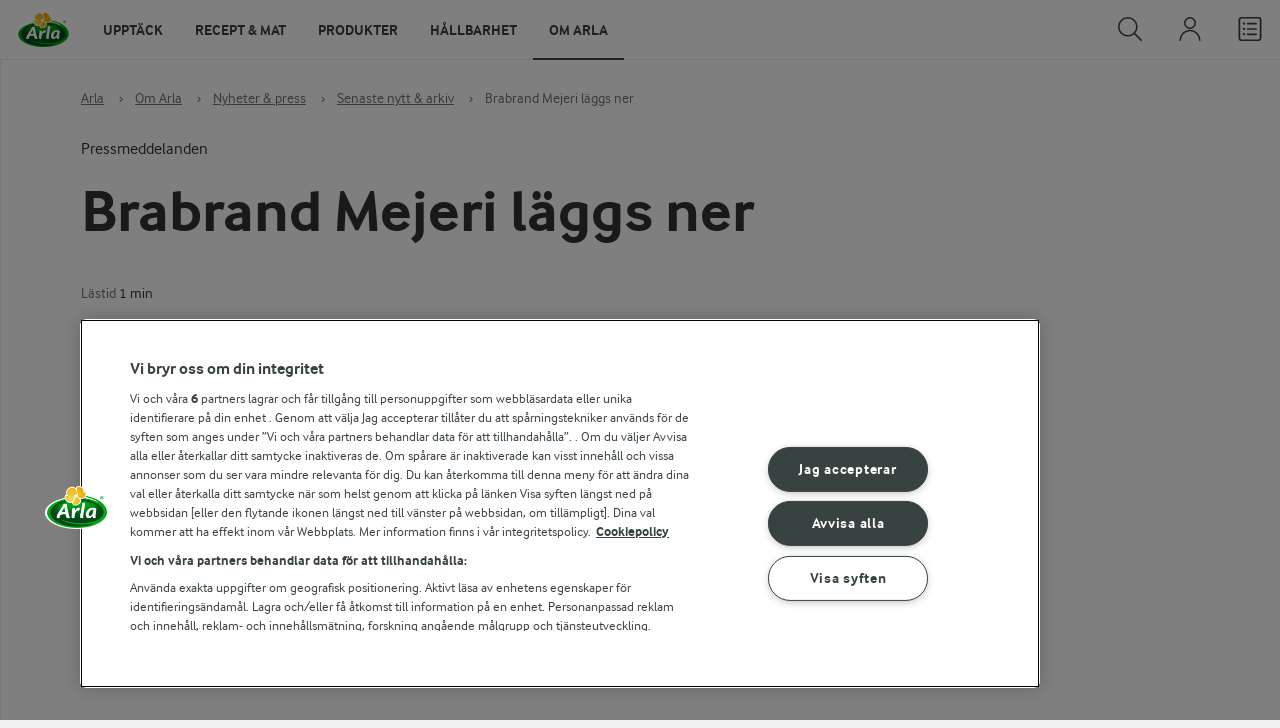

--- FILE ---
content_type: text/html; charset=utf-8
request_url: https://www.arla.se/om-arla/nyheter-press/2018/pressrelease/brabrand-mejeri-laeggs-ner-2390727/
body_size: 65777
content:
<!DOCTYPE html>
<!--[if lt IE 7 ]> <html lang="sv" class="no-js ie6 lt-ie9"> <![endif]-->
<!--[if IE 7 ]> <html lang="sv" class="no-js ie7 lt-ie9"> <![endif]-->
<!--[if IE 8 ]> <html lang="sv" class="no-js ie8 lt-ie9"> <![endif]-->
<!--[if IE 9 ]> <html lang="sv" class="no-js ie9"> <![endif]-->
<!--[if (gt IE 8)|!(IE)]><!-->

<html lang="sv" dir="ltr" class="no-js">
<!--<![endif]-->
<head>
    
<script src="https://cdn.cookielaw.org/scripttemplates/otSDKStub.js" data-document-language="true" data-domain-script="459efdf2-da30-4466-9e0b-54954e95b859"></script>
    <script>
    function reOpenCookiePopup() {
         if (window.Optanon && window.Optanon.ToggleInfoDisplay) {
              window.Optanon.ToggleInfoDisplay()
          }
    }

    function OptanonWrapper(e) {
        if (Optanon && !Optanon.IsAlertBoxClosed()) {
            Optanon.OnConsentChanged(function () {
                if (document.activeElement) {
                    document.activeElement.blur();
                }
            });
        }
        if (Optanon.IsAlertBoxClosedAndValid()) {
            window.dataLayer.push({
                'event' : 'oneTrustBannerInteractionState',
                'oneTrustBannerInteraction' : 'TRUE'
            })
            setTimeout(function () {
                var customEvent = new CustomEvent('OneTrustBannerInteractionState', {
                    bubbles: true
                })
                document.body.dispatchEvent(customEvent)
            }, 500)
        } else {
            window.dataLayer.push({
                'event' : 'oneTrustBannerInteractionState',
                'oneTrustBannerInteraction' : 'FALSE'
            })
        }
    }
    </script>
    <script>
        window['gtag_enable_tcf_support'] = true
    </script>

    <script>
gtmData = {"brandName":"Arla","breadCrumb":["Om Arla","Nyheter & press","Senaste nytt & arkiv","Brabrand Mejeri läggs ner"],"pageID":"118588","pageName":"(News Article Page)","pageTitle":"Brabrand Mejeri läggs ner","primaryCategory":"Om Arla","pageType":"ArticlePageType","language":"sv","geoRegion":"US","loginStatus":"False","loginUserType":"privat","userId":"","sysEnv":"Responsive","destinationURL":"https://www.arla.se/om-arla/nyheter-press/2018/pressrelease/brabrand-mejeri-laeggs-ner-2390727/","destinationPath":"/om-arla/nyheter-press/2018/pressrelease/brabrand-mejeri-laeggs-ner-2390727/","hostname":"www.arla.se","editorTag":"primary:;excluded:;content:;system:;internal:;","publishDate":"2021-03-18"}; dataLayer = []; dataLayer.push(gtmData); digitalData = dataLayer;
gtmSettings = {"enableEnhancedEcommerce":true,"currency":null};
</script>
<!-- Google Tag Manager -->
<script>(function(w,d,s,l,i){w[l]=w[l]||[];w[l].push({'gtm.start':
new Date().getTime(),event:'gtm.js'});var f=d.getElementsByTagName(s)[0],
j=d.createElement(s),dl=l!='dataLayer'?'&l='+l:'';j.async=true;j.src=
'https://www.googletagmanager.com/gtm.js?id='+i+dl;f.parentNode.insertBefore(j,f);
})(window,document,'script','dataLayer','GTM-KBPZ34');</script>
<!-- End Google Tag Manager -->

    <meta charset="utf-8">
<meta name="viewport" content="width=device-width, initial-scale=1.0">

<title>Brabrand Mejeri l&#xE4;ggs ner | Arla</title>

    <meta name="description" content="&#xD6;kad efterfr&#xE5;gan p&#xE5; yoghurtprodukter fr&#xE5;n europeiska konsumenter och bristande m&#xF6;jlighet att ut&#xF6;ka produktionen i danska &#xC5;rhus inneb&#xE4;r att Brabrand Mejeri l&#xE4;ggs ner och att produktionen flyttas till andra mejerier.">
    <meta name="robots" content="noindex">
    <meta name="google-site-verification" content="VML8UFpyddw4W2uYByJeDiugf5BzDG3NSunX-T8PsZU">
    <link rel="canonical" href="/om-arla/nyheter-press/2018/pressrelease/brabrand-mejeri-laeggs-ner-2390727/">

    <meta property="og:title" content="Brabrand Mejeri l&#xE4;ggs ner">
    <meta property="og:type" content="website">
    <meta property="og:url" content="/om-arla/nyheter-press/2018/pressrelease/brabrand-mejeri-laeggs-ner-2390727/">
    <meta property="og:site_name" content="Arla">
    <meta property="og:description" content="&#xD6;kad efterfr&#xE5;gan p&#xE5; yoghurtprodukter fr&#xE5;n europeiska konsumenter och bristande m&#xF6;jlighet att ut&#xF6;ka produktionen i danska &#xC5;rhus inneb&#xE4;r att Brabrand Mejeri l&#xE4;ggs ner och att produktionen flyttas till andra mejerier. Det kommer dock att dr&#xF6;ja ungef&#xE4;r ett och ett halvt &#xE5;r innan mejeriet st&#xE4;ngs.">
        <meta property="og:locale" content="sv_se">
<meta name="msapplication-TileColor" content="#ffffff"/>
<meta name="msapplication-TileImage" content="arla-touch-icon-144x144-precomposed.png"/>
<link rel="apple-touch-icon-precomposed" sizes="144x144" href="/arla-touch-icon-144x144-precomposed.png">
<link rel="apple-touch-icon-precomposed" sizes="114x114" href="/arla-touch-icon-114x114-precomposed.png">
<link rel="apple-touch-icon-precomposed" sizes="72x72" href="/arla-touch-icon-72x72-precomposed.png">
<link rel="apple-touch-icon-precomposed" href="/arla-touch-icon-57x57-precomposed.png">
<link rel="shortcut icon" href="/favicon.png" type="image/png">
<link rel="shortcut icon" href="/favicon.ico" type="image/x-icon">    <script type="application/ld+json">
    [
{"@context":"https://schema.org/","type":"Organization","url":"https://www.arla.se/","logo":"https://www.arla.se/UI/img/arla-logo@2x.02d13ae2.png","@type":"Organization"},{"@context":"https://schema.org/","type":"BreadcrumbList","itemListElement":[{"type":"ListItem","position":1,"name":"Arla","item":"https://www.arla.se/","@type":"ListItem"},{"type":"ListItem","position":2,"name":"Om Arla","item":"https://www.arla.se/om-arla/","@type":"ListItem"},{"type":"ListItem","position":3,"name":"Nyheter & press","item":"https://www.arla.se/om-arla/nyheter-press/","@type":"ListItem"},{"type":"ListItem","position":4,"name":"Senaste nytt & arkiv","item":"https://www.arla.se/om-arla/nyheter-press/nyhetsarkiv/","@type":"ListItem"},{"type":"ListItem","position":5,"name":"Brabrand Mejeri läggs ner","item":null,"@type":"ListItem"}],"@type":"BreadcrumbList"}    ]
    </script>


    <link href="/UI/css/chunk-ef17e174.50f9600a.css" rel="prefetch"><link href="/UI/js/chunk-20106f2c.56f2bb69.js" rel="prefetch"><link href="/UI/js/chunk-2d0c94a1.3e2db150.js" rel="prefetch"><link href="/UI/js/chunk-2d0dab7e.c6317311.js" rel="prefetch"><link href="/UI/js/chunk-2d216238.792a4e3d.js" rel="prefetch"><link href="/UI/js/chunk-2d2172be.61c39eff.js" rel="prefetch"><link href="/UI/js/chunk-2d21e91b.ba445d41.js" rel="prefetch"><link href="/UI/js/chunk-2d22892c.0505e4d8.js" rel="prefetch"><link href="/UI/js/chunk-32bd2c71.c6ec385f.js" rel="prefetch"><link href="/UI/js/chunk-5d955840.c135c30a.js" rel="prefetch"><link href="/UI/js/chunk-60cec085.58e0eb83.js" rel="prefetch"><link href="/UI/js/chunk-9a1c590c.fac9fddb.js" rel="prefetch"><link href="/UI/js/chunk-a67b014e.2682890e.js" rel="prefetch"><link href="/UI/js/chunk-ef17e174.bbf327fc.js" rel="prefetch"><link href="/UI/css/chunk-vendors.afdcef68.css" rel="preload" as="style"><link href="/UI/css/se.cd93e276.css" rel="preload" as="style"><link href="/UI/js/chunk-vendors.36a43a7e.js" rel="preload" as="script"><link href="/UI/js/se.ee8c577c.js" rel="preload" as="script"><link href="/UI/css/chunk-vendors.afdcef68.css" rel="stylesheet"><link href="/UI/css/se.cd93e276.css" rel="stylesheet">

    
    
    



    


<script type="text/plain" class="optanon-category-C0002">
    !function(T,l,y){var S=T.location,k="script",D="instrumentationKey",C="ingestionendpoint",I="disableExceptionTracking",E="ai.device.",b="toLowerCase",w="crossOrigin",N="POST",e="appInsightsSDK",t=y.name||"appInsights";(y.name||T[e])&&(T[e]=t);var n=T[t]||function(d){var g=!1,f=!1,m={initialize:!0,queue:[],sv:"5",version:2,config:d};function v(e,t){var n={},a="Browser";return n[E+"id"]=a[b](),n[E+"type"]=a,n["ai.operation.name"]=S&&S.pathname||"_unknown_",n["ai.internal.sdkVersion"]="javascript:snippet_"+(m.sv||m.version),{time:function(){var e=new Date;function t(e){var t=""+e;return 1===t.length&&(t="0"+t),t}return e.getUTCFullYear()+"-"+t(1+e.getUTCMonth())+"-"+t(e.getUTCDate())+"T"+t(e.getUTCHours())+":"+t(e.getUTCMinutes())+":"+t(e.getUTCSeconds())+"."+((e.getUTCMilliseconds()/1e3).toFixed(3)+"").slice(2,5)+"Z"}(),iKey:e,name:"Microsoft.ApplicationInsights."+e.replace(/-/g,"")+"."+t,sampleRate:100,tags:n,data:{baseData:{ver:2}}}}var h=d.url||y.src;if(h){function a(e){var t,n,a,i,r,o,s,c,u,p,l;g=!0,m.queue=[],f||(f=!0,t=h,s=function(){var e={},t=d.connectionString;if(t)for(var n=t.split(";"),a=0;a<n.length;a++){var i=n[a].split("=");2===i.length&&(e[i[0][b]()]=i[1])}if(!e[C]){var r=e.endpointsuffix,o=r?e.location:null;e[C]="https://"+(o?o+".":"")+"dc."+(r||"services.visualstudio.com")}return e}(),c=s[D]||d[D]||"",u=s[C],p=u?u+"/v2/track":d.endpointUrl,(l=[]).push((n="SDK LOAD Failure: Failed to load Application Insights SDK script (See stack for details)",a=t,i=p,(o=(r=v(c,"Exception")).data).baseType="ExceptionData",o.baseData.exceptions=[{typeName:"SDKLoadFailed",message:n.replace(/\./g,"-"),hasFullStack:!1,stack:n+"\nSnippet failed to load ["+a+"] -- Telemetry is disabled\nHelp Link: https://go.microsoft.com/fwlink/?linkid=2128109\nHost: "+(S&&S.pathname||"_unknown_")+"\nEndpoint: "+i,parsedStack:[]}],r)),l.push(function(e,t,n,a){var i=v(c,"Message"),r=i.data;r.baseType="MessageData";var o=r.baseData;return o.message='AI (Internal): 99 message:"'+("SDK LOAD Failure: Failed to load Application Insights SDK script (See stack for details) ("+n+")").replace(/\"/g,"")+'"',o.properties={endpoint:a},i}(0,0,t,p)),function(e,t){if(JSON){var n=T.fetch;if(n&&!y.useXhr)n(t,{method:N,body:JSON.stringify(e),mode:"cors"});else if(XMLHttpRequest){var a=new XMLHttpRequest;a.open(N,t),a.setRequestHeader("Content-type","application/json"),a.send(JSON.stringify(e))}}}(l,p))}function i(e,t){f||setTimeout(function(){!t&&m.core||a()},500)}var e=function(){var n=l.createElement(k);n.src=h;var e=y[w];return!e&&""!==e||"undefined"==n[w]||(n[w]=e),n.onload=i,n.onerror=a,n.onreadystatechange=function(e,t){"loaded"!==n.readyState&&"complete"!==n.readyState||i(0,t)},n}();y.ld<0?l.getElementsByTagName("head")[0].appendChild(e):setTimeout(function(){l.getElementsByTagName(k)[0].parentNode.appendChild(e)},y.ld||0)}try{m.cookie=l.cookie}catch(p){}function t(e){for(;e.length;)!function(t){m[t]=function(){var e=arguments;g||m.queue.push(function(){m[t].apply(m,e)})}}(e.pop())}var n="track",r="TrackPage",o="TrackEvent";t([n+"Event",n+"PageView",n+"Exception",n+"Trace",n+"DependencyData",n+"Metric",n+"PageViewPerformance","start"+r,"stop"+r,"start"+o,"stop"+o,"addTelemetryInitializer","setAuthenticatedUserContext","clearAuthenticatedUserContext","flush"]),m.SeverityLevel={Verbose:0,Information:1,Warning:2,Error:3,Critical:4};var s=(d.extensionConfig||{}).ApplicationInsightsAnalytics||{};if(!0!==d[I]&&!0!==s[I]){var c="onerror";t(["_"+c]);var u=T[c];T[c]=function(e,t,n,a,i){var r=u&&u(e,t,n,a,i);return!0!==r&&m["_"+c]({message:e,url:t,lineNumber:n,columnNumber:a,error:i}),r},d.autoExceptionInstrumented=!0}return m}(y.cfg);function a(){y.onInit&&y.onInit(n)}(T[t]=n).queue&&0===n.queue.length?(n.queue.push(a),n.trackPageView({})):a()}(window,document,{
src: "https://js.monitor.azure.com/scripts/b/ai.2.min.js", // The SDK URL Source
crossOrigin: "anonymous", 
cfg: { // Application Insights Configuration
    instrumentationKey: '9625e5ba-6826-45a6-9baa-7588395449f8'
}});
</script>


    


    <style>
        body.identify-external-links .article a[href^="https://www.arla.se"]::after{
            display: none !important;
        }
    </style>
</head>

<body class="cvi-header-for-legacy news-article identify-external-links angular-bootstrap" data-js-initialize="vt.initMain">
<!-- Google Tag Manager (noscript) -->
<noscript><iframe src="https://www.googletagmanager.com/ns.html?id=GTM-KBPZ34"
height="0" width="0" style="display:none;visibility:hidden"></iframe></noscript>
<!-- End Google Tag Manager (noscript) -->

<input id="RequestVerificationToken" type="hidden" value="CfDJ8Cxd4Hj5oHlJmXpZ77pKm7mu2WkrtZE-5b30w5vKbdbNLmroka1tW_DxlfZZtpKqsMaDrI3D7FxZnWlySvibAUKwgHNRaSUFn-4PboxLPqGdm-zJXPv5m2Rdt6Y9VkEUpmiNoO3RWlHWuWzmKy8jfD8"/>









<header class="c-header u-flex u-hidden-print">
    <a class="c-header__logo u-ml--s" href="/">
        <img width="55" height="36" src="/UI/img/arla-logo.a7388293.svg" alt="Arla">
    </a>
<nav class="c-main-menu u-hidden-print" data-vue="WebCoreMainMenu" data-model="{&quot;newLinkLabelText&quot;:&quot;Ny&quot;,&quot;accessibility&quot;:{&quot;openButtonLabel&quot;:&quot;&#xD6;ppna huvudmeny&quot;,&quot;closeButtonLabel&quot;:&quot;St&#xE4;ng huvudmeny&quot;,&quot;navigationLabel&quot;:&quot;Huvudmeny&quot;},&quot;sections&quot;:[{&quot;title&quot;:&quot;Uppt&#xE4;ck&quot;,&quot;url&quot;:&quot;/&quot;,&quot;isActive&quot;:false,&quot;enableServerSideRendering&quot;:false,&quot;subsections&quot;:[{&quot;title&quot;:&quot;Utforska&quot;,&quot;titleUrl&quot;:null,&quot;items&quot;:[{&quot;link&quot;:{&quot;href&quot;:&quot;/&quot;,&quot;text&quot;:&quot;Start&quot;,&quot;isActive&quot;:false,&quot;attributes&quot;:{}},&quot;hasUnderline&quot;:false,&quot;isNew&quot;:false},{&quot;link&quot;:{&quot;href&quot;:&quot;/arlakadabra/&quot;,&quot;text&quot;:&quot;Arlakadabra&quot;,&quot;isActive&quot;:false,&quot;attributes&quot;:{}},&quot;hasUnderline&quot;:false,&quot;isNew&quot;:false},{&quot;link&quot;:{&quot;href&quot;:&quot;/event-sponsring/&quot;,&quot;text&quot;:&quot;Event &amp; sponsring&quot;,&quot;isActive&quot;:false,&quot;attributes&quot;:{}},&quot;hasUnderline&quot;:false,&quot;isNew&quot;:false},{&quot;link&quot;:{&quot;href&quot;:&quot;/halsa/&quot;,&quot;text&quot;:&quot;H&#xE4;lsa&quot;,&quot;isActive&quot;:false,&quot;attributes&quot;:{}},&quot;hasUnderline&quot;:false,&quot;isNew&quot;:false},{&quot;link&quot;:{&quot;href&quot;:&quot;/nyhetsbrev/&quot;,&quot;text&quot;:&quot;Nyhetsbrev&quot;,&quot;isActive&quot;:false,&quot;attributes&quot;:{}},&quot;hasUnderline&quot;:false,&quot;isNew&quot;:false},{&quot;link&quot;:{&quot;href&quot;:&quot;/artiklar/&quot;,&quot;text&quot;:&quot;Artiklar&quot;,&quot;isActive&quot;:false,&quot;attributes&quot;:{}},&quot;hasUnderline&quot;:false,&quot;isNew&quot;:false}]},{&quot;title&quot;:&quot;Aktuellt&quot;,&quot;titleUrl&quot;:null,&quot;items&quot;:[{&quot;link&quot;:{&quot;href&quot;:&quot;/produkter/nya-produkter/&quot;,&quot;text&quot;:&quot;Nya produkter&quot;,&quot;isActive&quot;:false,&quot;attributes&quot;:{}},&quot;hasUnderline&quot;:false,&quot;isNew&quot;:false},{&quot;link&quot;:{&quot;href&quot;:&quot;/recept/samling/nytt/&quot;,&quot;text&quot;:&quot;Nya recept&quot;,&quot;isActive&quot;:false,&quot;attributes&quot;:{&quot;title&quot;:&quot;Nya recept&quot;}},&quot;hasUnderline&quot;:false,&quot;isNew&quot;:false},{&quot;link&quot;:{&quot;href&quot;:&quot;/arlakadabra/mjolkbaksidor/&quot;,&quot;text&quot;:&quot;Mj&#xF6;lkbaksidor&quot;,&quot;isActive&quot;:false,&quot;attributes&quot;:{}},&quot;hasUnderline&quot;:false,&quot;isNew&quot;:false},{&quot;link&quot;:{&quot;href&quot;:&quot;/om-arla/farm-ahead/vart-lite-mer/&quot;,&quot;text&quot;:&quot;V&#xE4;rt lite mer&quot;,&quot;isActive&quot;:false,&quot;attributes&quot;:{}},&quot;hasUnderline&quot;:false,&quot;isNew&quot;:true}]},{&quot;title&quot;:&quot;Letade du efter?&quot;,&quot;titleUrl&quot;:null,&quot;items&quot;:[{&quot;link&quot;:{&quot;href&quot;:&quot;/recept/&quot;,&quot;text&quot;:&quot;Recept &amp; mat&quot;,&quot;isActive&quot;:false,&quot;attributes&quot;:{}},&quot;hasUnderline&quot;:false,&quot;isNew&quot;:false},{&quot;link&quot;:{&quot;href&quot;:&quot;/produkter/&quot;,&quot;text&quot;:&quot;Produkter&quot;,&quot;isActive&quot;:false,&quot;attributes&quot;:{}},&quot;hasUnderline&quot;:false,&quot;isNew&quot;:false},{&quot;link&quot;:{&quot;href&quot;:&quot;/om-arla/jobb-karriar/&quot;,&quot;text&quot;:&quot;Jobb &amp; karri&#xE4;r&quot;,&quot;isActive&quot;:false,&quot;attributes&quot;:{}},&quot;hasUnderline&quot;:false,&quot;isNew&quot;:false},{&quot;link&quot;:{&quot;href&quot;:&quot;/om-arla/kontakta-oss/&quot;,&quot;text&quot;:&quot;Kontakta oss&quot;,&quot;isActive&quot;:false,&quot;attributes&quot;:{}},&quot;hasUnderline&quot;:false,&quot;isNew&quot;:false}]}]},{&quot;title&quot;:&quot;Recept &amp; mat&quot;,&quot;url&quot;:&quot;/recept/&quot;,&quot;isActive&quot;:false,&quot;enableServerSideRendering&quot;:false,&quot;subsections&quot;:[{&quot;title&quot;:&quot;Recept och inspiration&quot;,&quot;titleUrl&quot;:null,&quot;items&quot;:[{&quot;link&quot;:{&quot;href&quot;:&quot;/recept/&quot;,&quot;text&quot;:&quot;Recept och mat&quot;,&quot;isActive&quot;:false,&quot;attributes&quot;:{}},&quot;hasUnderline&quot;:false,&quot;isNew&quot;:false},{&quot;link&quot;:{&quot;href&quot;:&quot;/recept/inspiration/&quot;,&quot;text&quot;:&quot;Inspiration&quot;,&quot;isActive&quot;:false,&quot;attributes&quot;:{}},&quot;hasUnderline&quot;:false,&quot;isNew&quot;:false},{&quot;link&quot;:{&quot;href&quot;:&quot;/recept/samling/nytt/&quot;,&quot;text&quot;:&quot;Nya recept&quot;,&quot;isActive&quot;:false,&quot;attributes&quot;:{&quot;title&quot;:&quot;Nya recept&quot;}},&quot;hasUnderline&quot;:false,&quot;isNew&quot;:false},{&quot;link&quot;:{&quot;href&quot;:&quot;/recept/kokbocker-och-broschyrer/pdf/&quot;,&quot;text&quot;:&quot;Arla Mat-broschyrer&quot;,&quot;isActive&quot;:false,&quot;attributes&quot;:{}},&quot;hasUnderline&quot;:false,&quot;isNew&quot;:false}]},{&quot;title&quot;:&quot;Planering och tj&#xE4;nster&quot;,&quot;titleUrl&quot;:null,&quot;items&quot;:[{&quot;link&quot;:{&quot;href&quot;:&quot;/recept/veckomatsedlar/&quot;,&quot;text&quot;:&quot;Veckomatsedlar&quot;,&quot;isActive&quot;:false,&quot;attributes&quot;:{}},&quot;hasUnderline&quot;:false,&quot;isNew&quot;:false},{&quot;link&quot;:{&quot;href&quot;:&quot;/artiklar/temadagar-kalender-med-matdagar/&quot;,&quot;text&quot;:&quot;Temadagar 2026&quot;,&quot;isActive&quot;:false,&quot;attributes&quot;:{&quot;title&quot;:&quot;Temadagar 2026&quot;}},&quot;hasUnderline&quot;:false,&quot;isNew&quot;:false}]},{&quot;title&quot;:&quot;Uppt&#xE4;ck&quot;,&quot;titleUrl&quot;:null,&quot;items&quot;:[{&quot;link&quot;:{&quot;href&quot;:&quot;/recept/matkanalen/&quot;,&quot;text&quot;:&quot;Matkanalen av Arla&quot;,&quot;isActive&quot;:false,&quot;attributes&quot;:{}},&quot;hasUnderline&quot;:false,&quot;isNew&quot;:false},{&quot;link&quot;:{&quot;href&quot;:&quot;/recept/arla-mat-app/&quot;,&quot;text&quot;:&quot;Arla Mat-appen&quot;,&quot;isActive&quot;:false,&quot;attributes&quot;:{}},&quot;hasUnderline&quot;:false,&quot;isNew&quot;:false},{&quot;link&quot;:{&quot;href&quot;:&quot;/recept/arla-mat/&quot;,&quot;text&quot;:&quot;Om Arla Mat&quot;,&quot;isActive&quot;:false,&quot;attributes&quot;:{}},&quot;hasUnderline&quot;:false,&quot;isNew&quot;:false}]}]},{&quot;title&quot;:&quot;Produkter&quot;,&quot;url&quot;:&quot;/produkter/&quot;,&quot;isActive&quot;:false,&quot;enableServerSideRendering&quot;:false,&quot;subsections&quot;:[{&quot;title&quot;:&quot;&#xD6;versikt&quot;,&quot;titleUrl&quot;:null,&quot;items&quot;:[{&quot;link&quot;:{&quot;href&quot;:&quot;/produkter/&quot;,&quot;text&quot;:&quot;Produkter&quot;,&quot;isActive&quot;:false,&quot;attributes&quot;:{}},&quot;hasUnderline&quot;:false,&quot;isNew&quot;:false},{&quot;link&quot;:{&quot;href&quot;:&quot;/produkter/nya-produkter/&quot;,&quot;text&quot;:&quot;Nya produkter&quot;,&quot;isActive&quot;:false,&quot;attributes&quot;:{}},&quot;hasUnderline&quot;:false,&quot;isNew&quot;:false},{&quot;link&quot;:{&quot;href&quot;:&quot;/produkter/ekologiskt/&quot;,&quot;text&quot;:&quot;Ekologiska produkter&quot;,&quot;isActive&quot;:false,&quot;attributes&quot;:{}},&quot;hasUnderline&quot;:false,&quot;isNew&quot;:false},{&quot;link&quot;:{&quot;href&quot;:&quot;/produkter/laktosfritt/&quot;,&quot;text&quot;:&quot;Laktosfria produkter&quot;,&quot;isActive&quot;:false,&quot;attributes&quot;:{}},&quot;hasUnderline&quot;:false,&quot;isNew&quot;:false},{&quot;link&quot;:{&quot;href&quot;:&quot;/produkter/forpackningar/&quot;,&quot;text&quot;:&quot;F&#xF6;rpackningar&quot;,&quot;isActive&quot;:false,&quot;attributes&quot;:{}},&quot;hasUnderline&quot;:false,&quot;isNew&quot;:false},{&quot;link&quot;:{&quot;href&quot;:&quot;/produkter/mjolk/&quot;,&quot;text&quot;:&quot;Mj&#xF6;lk&quot;,&quot;isActive&quot;:false,&quot;attributes&quot;:{}},&quot;hasUnderline&quot;:false,&quot;isNew&quot;:false},{&quot;link&quot;:{&quot;href&quot;:&quot;/produkter/yoghurt/&quot;,&quot;text&quot;:&quot;Yoghurt&quot;,&quot;isActive&quot;:false,&quot;attributes&quot;:{}},&quot;hasUnderline&quot;:false,&quot;isNew&quot;:false},{&quot;link&quot;:{&quot;href&quot;:&quot;/produkter/ost/&quot;,&quot;text&quot;:&quot;Ost&quot;,&quot;isActive&quot;:false,&quot;attributes&quot;:{}},&quot;hasUnderline&quot;:false,&quot;isNew&quot;:false},{&quot;link&quot;:{&quot;href&quot;:&quot;/produkter/kvarg/&quot;,&quot;text&quot;:&quot;Kvarg&quot;,&quot;isActive&quot;:false,&quot;attributes&quot;:{}},&quot;hasUnderline&quot;:false,&quot;isNew&quot;:false},{&quot;link&quot;:{&quot;href&quot;:&quot;/produkter/arla-koket/creme-fraiche/&quot;,&quot;text&quot;:&quot;Cr&#xE8;me Fraiche&quot;,&quot;isActive&quot;:false,&quot;attributes&quot;:{}},&quot;hasUnderline&quot;:false,&quot;isNew&quot;:false},{&quot;link&quot;:{&quot;href&quot;:&quot;/produkter/smor-matfett/&quot;,&quot;text&quot;:&quot;Sm&#xF6;r &amp; matfett&quot;,&quot;isActive&quot;:false,&quot;attributes&quot;:{}},&quot;hasUnderline&quot;:false,&quot;isNew&quot;:false},{&quot;link&quot;:{&quot;href&quot;:&quot;/produkter/#produktgrupper&quot;,&quot;text&quot;:&quot;Fler produktgrupper&quot;,&quot;isActive&quot;:false,&quot;attributes&quot;:{}},&quot;hasUnderline&quot;:false,&quot;isNew&quot;:false}]},{&quot;title&quot;:&quot;Varum&#xE4;rken &amp; produkter&quot;,&quot;titleUrl&quot;:null,&quot;items&quot;:[{&quot;link&quot;:{&quot;href&quot;:&quot;/produkter/varumarken/&quot;,&quot;text&quot;:&quot;V&#xE5;ra varum&#xE4;rken&quot;,&quot;isActive&quot;:false,&quot;attributes&quot;:{}},&quot;hasUnderline&quot;:false,&quot;isNew&quot;:false},{&quot;link&quot;:{&quot;href&quot;:&quot;/produkter/arla-brand/&quot;,&quot;text&quot;:&quot;Arla&#xAE;&quot;,&quot;isActive&quot;:false,&quot;attributes&quot;:{}},&quot;hasUnderline&quot;:false,&quot;isNew&quot;:false},{&quot;link&quot;:{&quot;href&quot;:&quot;/produkter/arla-ko/&quot;,&quot;text&quot;:&quot;Arla Ko&quot;,&quot;isActive&quot;:false,&quot;attributes&quot;:{}},&quot;hasUnderline&quot;:false,&quot;isNew&quot;:false},{&quot;link&quot;:{&quot;href&quot;:&quot;/produkter/arla-laktosfri/&quot;,&quot;text&quot;:&quot;Arla Laktosfri&quot;,&quot;isActive&quot;:false,&quot;attributes&quot;:{}},&quot;hasUnderline&quot;:false,&quot;isNew&quot;:false},{&quot;link&quot;:{&quot;href&quot;:&quot;/produkter/cultura/&quot;,&quot;text&quot;:&quot;Arla Cultura&#xAE;&quot;,&quot;isActive&quot;:false,&quot;attributes&quot;:{}},&quot;hasUnderline&quot;:false,&quot;isNew&quot;:true},{&quot;link&quot;:{&quot;href&quot;:&quot;/produkter/arla-koket/&quot;,&quot;text&quot;:&quot;Arla K&#xF6;ket&#xAE;&quot;,&quot;isActive&quot;:false,&quot;attributes&quot;:{}},&quot;hasUnderline&quot;:false,&quot;isNew&quot;:false},{&quot;link&quot;:{&quot;href&quot;:&quot;/produkter/arla-brand/familjefavoriter/&quot;,&quot;text&quot;:&quot;Arla&#xAE; Familjefavoriter&quot;,&quot;isActive&quot;:false,&quot;attributes&quot;:{}},&quot;hasUnderline&quot;:false,&quot;isNew&quot;:false},{&quot;link&quot;:{&quot;href&quot;:&quot;/produkter/arla-jord/&quot;,&quot;text&quot;:&quot;Arla J&#xD6;R&#x110;&#xAE;&quot;,&quot;isActive&quot;:false,&quot;attributes&quot;:{}},&quot;hasUnderline&quot;:false,&quot;isNew&quot;:false},{&quot;link&quot;:{&quot;href&quot;:&quot;/produkter/arla-latte-art/&quot;,&quot;text&quot;:&quot;Arla Latte Art&quot;,&quot;isActive&quot;:false,&quot;attributes&quot;:{}},&quot;hasUnderline&quot;:false,&quot;isNew&quot;:false},{&quot;link&quot;:{&quot;href&quot;:&quot;/produkter/arla-protein/&quot;,&quot;text&quot;:&quot;Arla&#xAE; Protein&quot;,&quot;isActive&quot;:false,&quot;attributes&quot;:{}},&quot;hasUnderline&quot;:false,&quot;isNew&quot;:false},{&quot;link&quot;:{&quot;href&quot;:&quot;/produkter/arla-apetina/&quot;,&quot;text&quot;:&quot;Apetina&#xAE;&quot;,&quot;isActive&quot;:false,&quot;attributes&quot;:{}},&quot;hasUnderline&quot;:false,&quot;isNew&quot;:false},{&quot;link&quot;:{&quot;href&quot;:&quot;/produkter/boxholms/&quot;,&quot;text&quot;:&quot;Boxholms&#xAE; ost&quot;,&quot;isActive&quot;:false,&quot;attributes&quot;:{}},&quot;hasUnderline&quot;:false,&quot;isNew&quot;:false},{&quot;link&quot;:{&quot;href&quot;:&quot;/produkter/bregott/&quot;,&quot;text&quot;:&quot;Bregott&quot;,&quot;isActive&quot;:false,&quot;attributes&quot;:{}},&quot;hasUnderline&quot;:false,&quot;isNew&quot;:false}]},{&quot;title&quot;:null,&quot;titleUrl&quot;:null,&quot;items&quot;:[{&quot;link&quot;:{&quot;href&quot;:&quot;/produkter/castello/&quot;,&quot;text&quot;:&quot;Castello&quot;,&quot;isActive&quot;:false,&quot;attributes&quot;:{}},&quot;hasUnderline&quot;:false,&quot;isNew&quot;:false},{&quot;link&quot;:{&quot;href&quot;:&quot;/produkter/dreamy-dessert/&quot;,&quot;text&quot;:&quot;Dreamy Dessert&quot;,&quot;isActive&quot;:false,&quot;attributes&quot;:{}},&quot;hasUnderline&quot;:false,&quot;isNew&quot;:false},{&quot;link&quot;:{&quot;href&quot;:&quot;/produkter/falbygdens/&quot;,&quot;text&quot;:&quot;Falbygdens&#xAE;&quot;,&quot;isActive&quot;:false,&quot;attributes&quot;:{&quot;title&quot;:&quot;Falbygdens&#xAE;&quot;}},&quot;hasUnderline&quot;:false,&quot;isNew&quot;:false},{&quot;link&quot;:{&quot;href&quot;:&quot;/produkter/kelda/&quot;,&quot;text&quot;:&quot;Kelda&#xAE;&quot;,&quot;isActive&quot;:false,&quot;attributes&quot;:{}},&quot;hasUnderline&quot;:false,&quot;isNew&quot;:false},{&quot;link&quot;:{&quot;href&quot;:&quot;/produkter/keso-cottage-cheese/&quot;,&quot;text&quot;:&quot;KESO&#xAE; Cottage cheese&quot;,&quot;isActive&quot;:false,&quot;attributes&quot;:{}},&quot;hasUnderline&quot;:false,&quot;isNew&quot;:false},{&quot;link&quot;:{&quot;href&quot;:&quot;/produkter/klover/&quot;,&quot;text&quot;:&quot;Kl&#xF6;ver&quot;,&quot;isActive&quot;:false,&quot;attributes&quot;:{}},&quot;hasUnderline&quot;:false,&quot;isNew&quot;:false},{&quot;link&quot;:{&quot;href&quot;:&quot;/produkter/kvibille/&quot;,&quot;text&quot;:&quot;Kvibille&quot;,&quot;isActive&quot;:false,&quot;attributes&quot;:{}},&quot;hasUnderline&quot;:false,&quot;isNew&quot;:false},{&quot;link&quot;:{&quot;href&quot;:&quot;/produkter/latt--lagom/&quot;,&quot;text&quot;:&quot;L&#xE4;tt &amp; Lagom&quot;,&quot;isActive&quot;:false,&quot;attributes&quot;:{}},&quot;hasUnderline&quot;:false,&quot;isNew&quot;:false},{&quot;link&quot;:{&quot;href&quot;:&quot;/produkter/pucko/&quot;,&quot;text&quot;:&quot;Pucko&quot;,&quot;isActive&quot;:false,&quot;attributes&quot;:{}},&quot;hasUnderline&quot;:false,&quot;isNew&quot;:false},{&quot;link&quot;:{&quot;href&quot;:&quot;/produkter/svenskt-smor/&quot;,&quot;text&quot;:&quot;Svenskt Sm&#xF6;r&quot;,&quot;isActive&quot;:false,&quot;attributes&quot;:{}},&quot;hasUnderline&quot;:false,&quot;isNew&quot;:false},{&quot;link&quot;:{&quot;href&quot;:&quot;/produkter/wastgota-kloster/&quot;,&quot;text&quot;:&quot;W&#xE4;stg&#xF6;ta Kloster&quot;,&quot;isActive&quot;:false,&quot;attributes&quot;:{}},&quot;hasUnderline&quot;:false,&quot;isNew&quot;:false},{&quot;link&quot;:{&quot;href&quot;:&quot;/produkter/yalla/&quot;,&quot;text&quot;:&quot;Yalla!&quot;,&quot;isActive&quot;:false,&quot;attributes&quot;:{}},&quot;hasUnderline&quot;:false,&quot;isNew&quot;:false},{&quot;link&quot;:{&quot;href&quot;:&quot;/produkter/yoggi/&quot;,&quot;text&quot;:&quot;Yoggi&quot;,&quot;isActive&quot;:false,&quot;attributes&quot;:{}},&quot;hasUnderline&quot;:false,&quot;isNew&quot;:false}]}]},{&quot;title&quot;:&quot;H&#xE5;llbarhet&quot;,&quot;url&quot;:&quot;/hallbarhet/&quot;,&quot;isActive&quot;:false,&quot;enableServerSideRendering&quot;:false,&quot;subsections&quot;:[{&quot;title&quot;:&quot;&#xD6;verblick&quot;,&quot;titleUrl&quot;:null,&quot;items&quot;:[{&quot;link&quot;:{&quot;href&quot;:&quot;/hallbarhet/&quot;,&quot;text&quot;:&quot;H&#xE5;llbarhet&quot;,&quot;isActive&quot;:false,&quot;attributes&quot;:{}},&quot;hasUnderline&quot;:false,&quot;isNew&quot;:false},{&quot;link&quot;:{&quot;href&quot;:&quot;/hallbarhet/maten/&quot;,&quot;text&quot;:&quot;Maten&quot;,&quot;isActive&quot;:false,&quot;attributes&quot;:{}},&quot;hasUnderline&quot;:false,&quot;isNew&quot;:false},{&quot;link&quot;:{&quot;href&quot;:&quot;/hallbarhet/forpackningarna/&quot;,&quot;text&quot;:&quot;F&#xF6;rpackningarna&quot;,&quot;isActive&quot;:false,&quot;attributes&quot;:{}},&quot;hasUnderline&quot;:false,&quot;isNew&quot;:false},{&quot;link&quot;:{&quot;href&quot;:&quot;/hallbarhet/transporterna/&quot;,&quot;text&quot;:&quot;Transporterna&quot;,&quot;isActive&quot;:false,&quot;attributes&quot;:{}},&quot;hasUnderline&quot;:false,&quot;isNew&quot;:false},{&quot;link&quot;:{&quot;href&quot;:&quot;/hallbarhet/mejerierna/&quot;,&quot;text&quot;:&quot;Mejerierna&quot;,&quot;isActive&quot;:false,&quot;attributes&quot;:{}},&quot;hasUnderline&quot;:false,&quot;isNew&quot;:false},{&quot;link&quot;:{&quot;href&quot;:&quot;/hallbarhet/gardarna/&quot;,&quot;text&quot;:&quot;G&#xE5;rdarna&quot;,&quot;isActive&quot;:false,&quot;attributes&quot;:{}},&quot;hasUnderline&quot;:false,&quot;isNew&quot;:false},{&quot;link&quot;:{&quot;href&quot;:&quot;/hallbarhet/korna/&quot;,&quot;text&quot;:&quot;Korna&quot;,&quot;isActive&quot;:false,&quot;attributes&quot;:{}},&quot;hasUnderline&quot;:false,&quot;isNew&quot;:false},{&quot;link&quot;:{&quot;href&quot;:&quot;/hallbarhet/marken/&quot;,&quot;text&quot;:&quot;Marken&quot;,&quot;isActive&quot;:false,&quot;attributes&quot;:{}},&quot;hasUnderline&quot;:false,&quot;isNew&quot;:false}]},{&quot;title&quot;:&quot;Mer om h&#xE5;llbarhet&quot;,&quot;titleUrl&quot;:null,&quot;items&quot;:[{&quot;link&quot;:{&quot;href&quot;:&quot;/om-arla/farm-ahead/vart-lite-mer/&quot;,&quot;text&quot;:&quot;V&#xE4;rt lite mer&quot;,&quot;isActive&quot;:false,&quot;attributes&quot;:{}},&quot;hasUnderline&quot;:false,&quot;isNew&quot;:true},{&quot;link&quot;:{&quot;href&quot;:&quot;/hallbarhet/ekologiskt/&quot;,&quot;text&quot;:&quot;Ekologiskt&quot;,&quot;isActive&quot;:false,&quot;attributes&quot;:{}},&quot;hasUnderline&quot;:false,&quot;isNew&quot;:false},{&quot;link&quot;:{&quot;href&quot;:&quot;/hallbarhet/korna/djuromsorg/&quot;,&quot;text&quot;:&quot;Arla och djuromsorg&quot;,&quot;isActive&quot;:false,&quot;attributes&quot;:{}},&quot;hasUnderline&quot;:false,&quot;isNew&quot;:false},{&quot;link&quot;:{&quot;href&quot;:&quot;/hallbarhet/gardarna/arlagarden/&quot;,&quot;text&quot;:&quot;Arlag&#xE5;rden&#xAE; &#x2013; kvalitet p&#xE5; g&#xE5;rden&quot;,&quot;isActive&quot;:false,&quot;attributes&quot;:{}},&quot;hasUnderline&quot;:false,&quot;isNew&quot;:false},{&quot;link&quot;:{&quot;href&quot;:&quot;/hallbarhet/ansvar-csr/&quot;,&quot;text&quot;:&quot;H&#xE5;llbarhetsrapporter (CSR)&quot;,&quot;isActive&quot;:false,&quot;attributes&quot;:{}},&quot;hasUnderline&quot;:false,&quot;isNew&quot;:false},{&quot;link&quot;:{&quot;href&quot;:&quot;/hallbarhet/klimatmal/&quot;,&quot;text&quot;:&quot;Klimatm&#xE5;l&quot;,&quot;isActive&quot;:false,&quot;attributes&quot;:{}},&quot;hasUnderline&quot;:false,&quot;isNew&quot;:false},{&quot;link&quot;:{&quot;href&quot;:&quot;/hallbarhet/gardarna/biologisk-mangfald/&quot;,&quot;text&quot;:&quot;Biologisk m&#xE5;ngfald&quot;,&quot;isActive&quot;:false,&quot;attributes&quot;:{}},&quot;hasUnderline&quot;:false,&quot;isNew&quot;:false},{&quot;link&quot;:{&quot;href&quot;:&quot;/hallbarhet/gardarna/innovationsgarden/&quot;,&quot;text&quot;:&quot;Innovationsg&#xE5;rden&quot;,&quot;isActive&quot;:false,&quot;attributes&quot;:{}},&quot;hasUnderline&quot;:false,&quot;isNew&quot;:false}]}]},{&quot;title&quot;:&quot;Om Arla&quot;,&quot;url&quot;:&quot;/om-arla/&quot;,&quot;isActive&quot;:true,&quot;enableServerSideRendering&quot;:false,&quot;subsections&quot;:[{&quot;title&quot;:&quot; &#xD6;verblick &quot;,&quot;titleUrl&quot;:null,&quot;items&quot;:[{&quot;link&quot;:{&quot;href&quot;:&quot;/om-arla/&quot;,&quot;text&quot;:&quot;Om Arla&quot;,&quot;isActive&quot;:false,&quot;attributes&quot;:{}},&quot;hasUnderline&quot;:false,&quot;isNew&quot;:false},{&quot;link&quot;:{&quot;href&quot;:&quot;/om-arla/fragor-och-svar/&quot;,&quot;text&quot;:&quot;Vanliga fr&#xE5;gor och svar&quot;,&quot;isActive&quot;:false,&quot;attributes&quot;:{}},&quot;hasUnderline&quot;:false,&quot;isNew&quot;:false},{&quot;link&quot;:{&quot;href&quot;:&quot;/om-arla/nyheter-press/&quot;,&quot;text&quot;:&quot;Nyheter &amp; press&quot;,&quot;isActive&quot;:true,&quot;attributes&quot;:{}},&quot;hasUnderline&quot;:false,&quot;isNew&quot;:false},{&quot;link&quot;:{&quot;href&quot;:&quot;/om-arla/jobb-karriar/&quot;,&quot;text&quot;:&quot;Jobb &amp; karri&#xE4;r&quot;,&quot;isActive&quot;:false,&quot;attributes&quot;:{}},&quot;hasUnderline&quot;:false,&quot;isNew&quot;:false},{&quot;link&quot;:{&quot;href&quot;:&quot;/om-arla/kontakta-oss/&quot;,&quot;text&quot;:&quot;Kontakta oss&quot;,&quot;isActive&quot;:false,&quot;attributes&quot;:{}},&quot;hasUnderline&quot;:false,&quot;isNew&quot;:false}]},{&quot;title&quot;:&quot;Kooperativet &quot;,&quot;titleUrl&quot;:null,&quot;items&quot;:[{&quot;link&quot;:{&quot;href&quot;:&quot;/om-arla/bondeagda/&quot;,&quot;text&quot;:&quot;Bonde&#xE4;gda Arla&quot;,&quot;isActive&quot;:false,&quot;attributes&quot;:{}},&quot;hasUnderline&quot;:false,&quot;isNew&quot;:false},{&quot;link&quot;:{&quot;href&quot;:&quot;/om-arla/koncernen/&quot;,&quot;text&quot;:&quot;Koncernen Arla&quot;,&quot;isActive&quot;:false,&quot;attributes&quot;:{}},&quot;hasUnderline&quot;:false,&quot;isNew&quot;:false},{&quot;link&quot;:{&quot;href&quot;:&quot;/om-arla/arlas-historia/&quot;,&quot;text&quot;:&quot;Arlas historia&quot;,&quot;isActive&quot;:false,&quot;attributes&quot;:{}},&quot;hasUnderline&quot;:false,&quot;isNew&quot;:false},{&quot;link&quot;:{&quot;href&quot;:&quot;/om-arla/mjolkpriset/&quot;,&quot;text&quot;:&quot;Mj&#xF6;lkpriset&quot;,&quot;isActive&quot;:false,&quot;attributes&quot;:{}},&quot;hasUnderline&quot;:false,&quot;isNew&quot;:false},{&quot;link&quot;:{&quot;href&quot;:&quot;/om-arla/mejerier/&quot;,&quot;text&quot;:&quot;V&#xE5;ra mejerier&quot;,&quot;isActive&quot;:false,&quot;attributes&quot;:{}},&quot;hasUnderline&quot;:false,&quot;isNew&quot;:false},{&quot;link&quot;:{&quot;href&quot;:&quot;/om-arla/bonden-korna-garden/&quot;,&quot;text&quot;:&quot;Bonden, korna &amp; bondg&#xE5;rden&quot;,&quot;isActive&quot;:false,&quot;attributes&quot;:{}},&quot;hasUnderline&quot;:false,&quot;isNew&quot;:false},{&quot;link&quot;:{&quot;href&quot;:&quot;/om-arla/agare/&quot;,&quot;text&quot;:&quot;F&#xF6;r &#xE4;gare&quot;,&quot;isActive&quot;:false,&quot;attributes&quot;:{}},&quot;hasUnderline&quot;:false,&quot;isNew&quot;:false}]},{&quot;title&quot;:&quot;Mer om Arla&quot;,&quot;titleUrl&quot;:null,&quot;items&quot;:[{&quot;link&quot;:{&quot;href&quot;:&quot;/hallbarhet/&quot;,&quot;text&quot;:&quot;H&#xE5;llbarhet&quot;,&quot;isActive&quot;:false,&quot;attributes&quot;:{}},&quot;hasUnderline&quot;:false,&quot;isNew&quot;:false},{&quot;link&quot;:{&quot;href&quot;:&quot;/hallbarhet/korna/djuromsorg/&quot;,&quot;text&quot;:&quot;Arla och djuromsorg&quot;,&quot;isActive&quot;:false,&quot;attributes&quot;:{}},&quot;hasUnderline&quot;:false,&quot;isNew&quot;:false},{&quot;link&quot;:{&quot;href&quot;:&quot;/hallbarhet/klimatresa/&quot;,&quot;text&quot;:&quot;F&#xF6;lj v&#xE5;r klimatresa&quot;,&quot;isActive&quot;:false,&quot;attributes&quot;:{&quot;title&quot;:&quot;F&#xF6;lj v&#xE5;r klimatresa&quot;}},&quot;hasUnderline&quot;:false,&quot;isNew&quot;:false},{&quot;link&quot;:{&quot;href&quot;:&quot;/minior/&quot;,&quot;text&quot;:&quot;Minior &#x2013; bondg&#xE5;rdsbes&#xF6;k&quot;,&quot;isActive&quot;:false,&quot;attributes&quot;:{}},&quot;hasUnderline&quot;:false,&quot;isNew&quot;:false}]}]}]}">
    <ul class="c-main-menu__list u-bare-list">
            <li class="c-main-menu__item">
                <a class="c-main-menu__item-link " href="/">Uppt&#xE4;ck</a>
            </li>
            <li class="c-main-menu__item">
                <a class="c-main-menu__item-link " href="/recept/">Recept &amp; mat</a>
            </li>
            <li class="c-main-menu__item">
                <a class="c-main-menu__item-link " href="/produkter/">Produkter</a>
            </li>
            <li class="c-main-menu__item">
                <a class="c-main-menu__item-link " href="/hallbarhet/">H&#xE5;llbarhet</a>
            </li>
            <li class="c-main-menu__item">
                <a class="c-main-menu__item-link is-active" href="/om-arla/">Om Arla</a>
            </li>
    </ul>
</nav>
    <div data-vue="WebCoreServiceMenu" data-model="{&quot;languageSelector&quot;:null,&quot;quickSearch&quot;:{&quot;title&quot;:&quot;S&#xF6;k&quot;,&quot;url&quot;:&quot;/sok/&quot;,&quot;inputPlaceholder&quot;:&quot;S&#xF6;k recept, produkt eller annat&quot;,&quot;autocompleteDisabled&quot;:true,&quot;accessibility&quot;:{&quot;searchBarInputLabel&quot;:&quot;S&#xF6;kf&#xE4;ltet&quot;,&quot;searchBarCloseButtonLabel&quot;:&quot;N&#xE4;ra&quot;}},&quot;profileMenu&quot;:{&quot;isAuthenticated&quot;:false,&quot;title&quot;:&quot;Logga in&quot;,&quot;url&quot;:&quot;#login&quot;,&quot;logoutUrl&quot;:null,&quot;logoutUrlText&quot;:null,&quot;settingsUrl&quot;:null,&quot;settingsUrlText&quot;:null,&quot;myPagesUrl&quot;:null,&quot;favoriteRecipesFormat&quot;:null,&quot;recipeCollections&quot;:null,&quot;favoriteRecipeCount&quot;:0,&quot;recipeSavedText&quot;:null},&quot;loginPanel&quot;:{&quot;heading&quot;:&quot;Skapa en profil eller logga in&quot;,&quot;description&quot;:&quot;Recept och matlagning p&#xE5; ett st&#xE4;lle&quot;,&quot;signInButtonText&quot;:&quot;Logga in&quot;,&quot;signInUrl&quot;:&quot;/WebAppsCVI/CustomerAccount/SignIn?locale=sv&amp;redirectUri=%2Fom-arla%2Fnyheter-press%2F2018%2Fpressrelease%2Fbrabrand-mejeri-laeggs-ner-2390727%2F&quot;,&quot;signUpButtonText&quot;:&quot;Registrera dig&quot;,&quot;signUpUrl&quot;:&quot;/WebAppsCVI/CustomerAccount/SignUp?locale=sv&amp;redirectUri=%2Fom-arla%2Fnyheter-press%2F2018%2Fpressrelease%2Fbrabrand-mejeri-laeggs-ner-2390727%2F&quot;,&quot;benefitsLink&quot;:{&quot;url&quot;:&quot;/inloggad/&quot;,&quot;text&quot;:&quot;F&#xF6;rdelar med en kostnadsfri Arla-profil&quot;,&quot;openInNewWindow&quot;:true},&quot;backgroundVideo&quot;:{&quot;type&quot;:&quot;mediaService&quot;,&quot;title&quot;:&quot;Protein shake reel&quot;,&quot;preamble&quot;:&quot;I den h&#xE4;r videon visar vi hur du enkelt kan g&#xF6;ra en n&#xE4;ringsrik och god proteinshake! Vi l&#xE4;gger i alla ingredienser &#x2013; fr&#xE5;n proteinpulver och banan till havremj&#xF6;lk och jordn&#xF6;tssm&#xF6;r &#x2013; direkt i shakern. Sedan &#xE4;r det bara att skaka och njuta!&quot;,&quot;src&quot;:&quot;https://ep-arla-vs-mediaservice-pr.westeurope.streaming.mediakind.com/0367b9d3-eb46-4e44-91cd-b20d26dcd42d/protein-shake_reel.ism/manifest(format=m3u8-cmaf,audio-only=false)&quot;,&quot;mobileSrc&quot;:null,&quot;isBackground&quot;:true,&quot;imageResizer&quot;:null,&quot;videoThumbnail&quot;:null},&quot;backgroundImage&quot;:null,&quot;imageResizer&quot;:{&quot;name&quot;:&quot;Cms&quot;},&quot;showIcon&quot;:true,&quot;favoriteRecipes&quot;:{&quot;favoriteRecipeCountTextFormat&quot;:&quot;Sparade recept ({favoriteRecipeCount})&quot;,&quot;loginToSaveFavoriteRecipesText&quot;:&quot;Logga in f&#xF6;r att spara recept permanent&quot;},&quot;accessibility&quot;:{&quot;closeButtonLabel&quot;:&quot;St&#xE4;ng huvudmeny&quot;}},&quot;shoppingList&quot;:{&quot;header&quot;:&quot;Recept&quot;,&quot;shoppingListUrl&quot;:&quot;/recept/inkopslista/&quot;,&quot;accessibility&quot;:{&quot;openButtonLabel&quot;:&quot;Open&quot;,&quot;closeButtonLabel&quot;:&quot;Close&quot;,&quot;copyRecipeButtonLabel&quot;:&quot;Kopiera receptlista&quot;,&quot;copyIngredientButtonLabel&quot;:&quot;Kopiera ingredienslistan&quot;},&quot;recipesTab&quot;:{&quot;tabName&quot;:&quot;Matsedel&quot;,&quot;undoButtonText&quot;:&quot;&#xC5;ngra&quot;,&quot;dragAndDropHelpText&quot;:&quot;du kan &#xE4;ndra ordningen p&#xE5; recepten&quot;,&quot;unsortedRecipesPlaceholder&quot;:&quot;Osorterad receptlista&quot;,&quot;recipesCopiedText&quot;:&quot;Receptlistan kopierades till urklippet&quot;,&quot;weekDays&quot;:[&quot;m&#xE5;ndag&quot;,&quot;tisdag&quot;,&quot;onsdag&quot;,&quot;torsdag&quot;,&quot;fredag&quot;,&quot;l&#xF6;rdag&quot;,&quot;s&#xF6;ndag&quot;]},&quot;ingredientsTab&quot;:{&quot;tabName&quot;:&quot;Ingredienser&quot;,&quot;basicIngredientsText&quot;:&quot;Grundl&#xE4;ggande ingredienser&quot;,&quot;ingredientsCopiedText&quot;:&quot;Ink&#xF6;pslistan kopierades till urklippet&quot;},&quot;emptyState&quot;:{&quot;text&quot;:&quot;Inga recept har lagts till&quot;,&quot;findRecipeLink&quot;:{&quot;url&quot;:&quot;/recept/&quot;,&quot;text&quot;:&quot;Hitta recept&quot;,&quot;openInNewWindow&quot;:false}},&quot;vendorCheckout&quot;:null,&quot;recipeNotificationPanel&quot;:{&quot;heading&quot;:&quot;Tillagd till din shoppinglista&quot;}}}"></div>
    <div data-scroll-lock-fill-gap></div>
</header>
<script type="text/ng-template" id="cart-added-notification">
    <div class="cart-notification">
        <h2 class="cart-notification__heading">Tillagd i ink&#xF6;pslistan</h2>
        <a href="/recept/inkopslista/">Visa ink&#xF6;pslista</a>
        <div class="cart-notification__description">
            <p>L&#xE4;gg g&#xE4;rna till fler recept eller forts&#xE4;tt till ink&#xF6;pslistan.</p>
        </div>
    </div>
</script>


    <main id="main-content" class="main has-right-section" >
        
        <section class="article-deck font-dark">

    <nav class="breadcrumbs js-breadcrumbs" data-js-initialize="vt.Breadcrumbs">
        <div class="container js-breadcrumbs-container">
            <section vocab="http://schema.org/" typeof="BreadcrumbList" class="breadcrumbs-list js-breadcrumbs-list">
                <div class="breadcrumbs-item" property="itemListElement" typeof="ListItem">
                    <a property="item" typeof="WebPage" href="/">
                        Arla
                    </a>
                    <meta property="name" content="Arla"/>
                    <meta property="position" content="0"/>
                </div>

                <span class="breadcrumbs-divider">&#x203A;</span>

                <span class="breadcrumbs-opener js-breadcrumbs-opener">&hellip;</span>

                        <div class="breadcrumbs-item" property="itemListElement" typeof="ListItem">
                            <a property="item" typeof="WebPage" href="/om-arla/">
                                Om Arla
                            </a>
                            <meta property="name" content="Om Arla"/>
                            <meta property="position" content="1"/>
                        </div>
                            <span class="breadcrumbs-divider">&#x203A;</span>
                        <div class="breadcrumbs-item" property="itemListElement" typeof="ListItem">
                            <a property="item" typeof="WebPage" href="/om-arla/nyheter-press/">
                                Nyheter &amp; press
                            </a>
                            <meta property="name" content="Nyheter &amp; press"/>
                            <meta property="position" content="2"/>
                        </div>
                            <span class="breadcrumbs-divider">&#x203A;</span>
                        <div class="breadcrumbs-item" property="itemListElement" typeof="ListItem">
                            <a property="item" typeof="WebPage" href="/om-arla/nyheter-press/nyhetsarkiv/">
                                Senaste nytt &amp; arkiv
                            </a>
                            <meta property="name" content="Senaste nytt &amp; arkiv"/>
                            <meta property="position" content="3"/>
                        </div>
                            <span class="breadcrumbs-divider">&#x203A;</span>
                        <div class="breadcrumbs-item" property="itemListElement" typeof="ListItem">
                            <span property="name">Brabrand Mejeri l&#xE4;ggs ner</span>
                            <meta property="position" content="4"/>
                        </div>
            </section>
        </div>
    </nav>

            <section class="left-section">

                

    <div class="newsroom">
        <article class="newsroom__inner">
            
    <nav class="breadcrumbs js-breadcrumbs" data-js-initialize="vt.Breadcrumbs">
        <div class="container js-breadcrumbs-container">
            <section vocab="http://schema.org/" typeof="BreadcrumbList" class="breadcrumbs-list js-breadcrumbs-list">
                <div class="breadcrumbs-item" property="itemListElement" typeof="ListItem">
                    <a property="item" typeof="WebPage" href="/">
                        Arla
                    </a>
                    <meta property="name" content="Arla"/>
                    <meta property="position" content="0"/>
                </div>

                <span class="breadcrumbs-divider">&#x203A;</span>

                <span class="breadcrumbs-opener js-breadcrumbs-opener">&hellip;</span>

                        <div class="breadcrumbs-item" property="itemListElement" typeof="ListItem">
                            <a property="item" typeof="WebPage" href="/om-arla/">
                                Om Arla
                            </a>
                            <meta property="name" content="Om Arla"/>
                            <meta property="position" content="1"/>
                        </div>
                            <span class="breadcrumbs-divider">&#x203A;</span>
                        <div class="breadcrumbs-item" property="itemListElement" typeof="ListItem">
                            <a property="item" typeof="WebPage" href="/om-arla/nyheter-press/">
                                Nyheter &amp; press
                            </a>
                            <meta property="name" content="Nyheter &amp; press"/>
                            <meta property="position" content="2"/>
                        </div>
                            <span class="breadcrumbs-divider">&#x203A;</span>
                        <div class="breadcrumbs-item" property="itemListElement" typeof="ListItem">
                            <a property="item" typeof="WebPage" href="/om-arla/nyheter-press/nyhetsarkiv/">
                                Senaste nytt &amp; arkiv
                            </a>
                            <meta property="name" content="Senaste nytt &amp; arkiv"/>
                            <meta property="position" content="3"/>
                        </div>
                            <span class="breadcrumbs-divider">&#x203A;</span>
                        <div class="breadcrumbs-item" property="itemListElement" typeof="ListItem">
                            <span property="name">Brabrand Mejeri l&#xE4;ggs ner</span>
                            <meta property="position" content="4"/>
                        </div>
            </section>
        </div>
    </nav>

            <span class="newsroom__article-category">Pressmeddelanden</span>
            <h1 class="newsroom__page-title">Brabrand Mejeri l&#xE4;ggs ner</h1>
            <dl class="newsroom__article-details">
                <dt>L&#xE4;stid</dt>
                <dd>1 min</dd>
            </dl>
            <dl class="newsroom__article-details">
                    <dt>Publicerad</dt>
                    <dd>25 januari 2018</dd>
                    <dt>Kontakter:</dt>
                    <dd>
                        <a href="#press-contact">Presskontakt</a>
                    </dd>
            </dl>
            <div class="newsroom__content-wrapper">
                <div class="article-share" data-js-initialize="vt.StickyInParent">
                    <a href="http://twitter.com/share?url=/om-arla/nyheter-press/2018/pressrelease/brabrand-mejeri-laeggs-ner-2390727/&text=Brabrand Mejeri l&#xE4;ggs ner" aria-label="Share to X" data-social-network="Twitter" class="article-share__item" target="_blank" rel="noopener noreferrer">
                        <svg xmlns="http://www.w3.org/2000/svg" width="15" height="13">
                            <path fill="#7ABB3A" fill-rule="nonzero" d="M15 1.452a6.145 6.145 0 0 1-1.767.485A3.09 3.09 0 0 0 14.586.236a6.203 6.203 0 0 1-1.956.747 3.077 3.077 0 0 0-5.243 2.805A8.736 8.736 0 0 1 1.045.573a3.076 3.076 0 0 0 .952 4.107 3.077 3.077 0 0 1-1.393-.386v.039A3.08 3.08 0 0 0 3.072 7.35c-.258.07-.53.108-.811.108-.199 0-.391-.02-.58-.057a3.079 3.079 0 0 0 2.874 2.137 6.174 6.174 0 0 1-3.821 1.315A6.54 6.54 0 0 1 0 10.81a8.698 8.698 0 0 0 4.717 1.384c5.66 0 8.754-4.688 8.754-8.755l-.01-.398A6.145 6.145 0 0 0 15 1.452z"/>
                        </svg>
                    </a>
                    <a href="http://www.facebook.com/share.php?u=/om-arla/nyheter-press/2018/pressrelease/brabrand-mejeri-laeggs-ner-2390727/" aria-label="Share to Facebook" data-social-network="Facebook" class="article-share__item" target="_blank" rel="noopener noreferrer">
                        <svg xmlns="http://www.w3.org/2000/svg" width="9" height="15">
                            <path fill="#7ABB3A" fill-rule="nonzero" d="M7.746.003L5.818 0C3.653 0 2.253 1.436 2.253 3.658v1.687H.315a.303.303 0 0 0-.303.303v2.444c0 .167.136.303.303.303h1.938v6.166c0 .168.136.303.303.303h2.529a.303.303 0 0 0 .303-.303V8.395h2.266a.303.303 0 0 0 .303-.303l.001-2.444a.304.304 0 0 0-.303-.303H5.388v-1.43c0-.687.164-1.036 1.059-1.036h1.298a.303.303 0 0 0 .303-.304V.306a.303.303 0 0 0-.302-.303z"/>
                        </svg>
                    </a>
                    <a href="http://www.linkedin.com/shareArticle?mini=true&url=/om-arla/nyheter-press/2018/pressrelease/brabrand-mejeri-laeggs-ner-2390727/" aria-label="Share to LinkedIn" data-social-network="Linkedin" class="article-share__item" target="_blank" rel="noopener noreferrer">
                        <svg xmlns="http://www.w3.org/2000/svg" width="15" height="15">
                            <g fill="#7ABB3A" fill-rule="nonzero">
                                <path d="M0 4.688h3.354v10.313H0zM12.491 4.808c-.035-.01-.07-.023-.107-.033a2.174 2.174 0 0 0-.136-.027 3.006 3.006 0 0 0-.601-.06c-1.956 0-3.196 1.422-3.605 1.971V4.688H4.688V15h3.354V9.375s2.535-3.53 3.605-.938V15H15V8.04a3.345 3.345 0 0 0-2.509-3.232z"/>
                                <circle cx="1.641" cy="1.641" r="1.641"/>
                            </g>
                        </svg>
                    </a>
                    <a class="article-share__item" aria-label="Share by mail" href="mailto:?body=Hej, jag skulle vilja dela den h&#xE4;r artikeln med dig /om-arla/nyheter-press/2018/pressrelease/brabrand-mejeri-laeggs-ner-2390727/" data-social-network="Email">
                        <svg xmlns="http://www.w3.org/2000/svg" width="15" height="12">
                            <g fill="#7ABB3A" fill-rule="nonzero">
                                <path d="M13.656 11.782c.337 0 .629-.112.877-.331l-4.248-4.249-.294.212c-.318.234-.576.417-.774.548a4.77 4.77 0 0 1-.791.401 2.41 2.41 0 0 1-.92.205h-.017a2.41 2.41 0 0 1-.92-.205 4.754 4.754 0 0 1-.791-.401 19.707 19.707 0 0 1-.774-.548A36.804 36.804 0 0 0 4.71 7.2l-4.249 4.25c.249.22.54.33.878.33h12.317zM.845 4.527A4.436 4.436 0 0 1 0 3.8v6.464l3.744-3.745C2.995 5.995 2.03 5.332.845 4.528zM14.158 4.527c-1.14.772-2.109 1.436-2.906 1.993l3.742 3.743V3.799c-.24.268-.518.51-.836.728z"/>
                                <path d="M13.656 0H1.339c-.43 0-.76.145-.992.435C.116.725 0 1.088 0 1.523c0 .351.154.732.46 1.142.307.41.633.732.98.967.189.134.76.531 1.715 1.192a554.47 554.47 0 0 1 2.192 1.527l.125.09.23.165c.182.132.332.238.452.319.12.08.265.171.436.271.17.1.33.176.48.226.151.05.29.076.42.076h.016c.128 0 .267-.026.418-.076.15-.05.311-.125.481-.226.17-.1.315-.19.435-.271.12-.081.271-.187.452-.319a56.122 56.122 0 0 1 .356-.255l.847-.588 3.069-2.131a3.98 3.98 0 0 0 1.02-1.03c.274-.4.41-.822.41-1.263 0-.368-.132-.683-.397-.945A1.294 1.294 0 0 0 13.656 0z"/>
                            </g>
                        </svg>
                    </a>
                    <button data-js-initialize="vt.CopyLinkToClipboard" aria-label="Copy link" class="article-share__item" data-text="/om-arla/nyheter-press/2018/pressrelease/brabrand-mejeri-laeggs-ner-2390727/" data-social-network="Copy Link">
                        <svg xmlns="http://www.w3.org/2000/svg" width="15" height="15">
                            <path fill="#7ABB3A" fill-rule="nonzero" d="M.774 9.153l1.911-1.911A2.552 2.552 0 0 1 4.56 6.47c.748 0 1.385.27 1.912.809l.808-.81a2.585 2.585 0 0 1-.808-1.92c0-.735.254-1.357.762-1.865L9.128.78c.508-.52 1.133-.78 1.874-.78.736 0 1.357.253 1.866.762l1.35 1.342c.522.508.782 1.13.782 1.865 0 .735-.257 1.36-.772 1.875l-1.911 1.912a2.553 2.553 0 0 1-1.875.772c-.748 0-1.385-.27-1.912-.81l-.809.81c.54.526.81 1.167.81 1.92 0 .736-.255 1.357-.764 1.866l-1.893 1.902c-.509.52-1.133.781-1.875.781-.735 0-1.356-.254-1.865-.763L.783 12.894a2.508 2.508 0 0 1-.781-1.866c0-.735.257-1.36.772-1.875zM8.53 5.22l.17-.174a5.7 5.7 0 0 1 .198-.198c.036-.034.095-.08.174-.138a.74.74 0 0 1 .487-.151c.245 0 .454.085.625.257a.85.85 0 0 1 .258.625c0 .092-.011.176-.033.252a.738.738 0 0 1-.12.235 2.21 2.21 0 0 1-.137.174c-.034.037-.1.103-.197.198l-.175.17c.184.19.404.285.662.285.25 0 .46-.083.625-.248l1.911-1.912a.851.851 0 0 0 .257-.625.84.84 0 0 0-.257-.615l-1.35-1.342a.888.888 0 0 0-.626-.248.85.85 0 0 0-.625.257L8.484 3.924a.85.85 0 0 0-.257.625c0 .257.101.481.303.671zm-6.507 6.424l1.351 1.342c.172.159.38.238.625.238.252 0 .46-.082.625-.248l1.893-1.902a.85.85 0 0 0 .257-.625.891.891 0 0 0-.303-.67l-.17.174a2.182 2.182 0 0 1-.372.336.737.737 0 0 1-.487.151.851.851 0 0 1-.625-.257.851.851 0 0 1-.258-.625c0-.092.011-.176.033-.253a.735.735 0 0 1 .12-.234c.058-.08.103-.138.137-.175.034-.036.1-.102.198-.197l.175-.17a.876.876 0 0 0-.662-.294.85.85 0 0 0-.625.257l-1.912 1.911a.851.851 0 0 0-.257.625.84.84 0 0 0 .257.616z"/>
                        </svg>
                        <span class="article-share__item-tooltip">Kopieras till Urklipp</span>
                    </button>
                </div>
                <div class="newsroom__content" data-js-initialize="vt.InlineMedia">
                    <p>
                        <strong>&#xD6;kad efterfr&#xE5;gan p&#xE5; yoghurtprodukter fr&#xE5;n europeiska konsumenter och bristande m&#xF6;jlighet att ut&#xF6;ka produktionen i danska &#xC5;rhus inneb&#xE4;r att Brabrand Mejeri l&#xE4;ggs ner och att produktionen flyttas till andra mejerier. Det kommer dock att dr&#xF6;ja ungef&#xE4;r ett och ett halvt &#xE5;r innan mejeriet st&#xE4;ngs.</strong>
                    </p>
                    <p>Arlas styrelse har beslutat att stänga Brabrand Mejeri som producerar syrade mjölkprodukter, t ex yoghurt, skyr och creme fraiche. Produktionen kommer att flyttas till olika mejerier i Danmark, Tyskland och Nederländerna. Detta görs för att möta en växande yoghurtmarknad i Europa och för att säkerställa framtida kapacitet och en mer enhetlig kvalitet hos de olika syrade mjölkprodukterna.</p>
<p>”De europeiska konsumenterna köper mer och mer yoghurtprodukter. Vi måste titta på hur vi kan säkerställa den framtida kapaciteten på högkvalitativa yoghurtprodukter. Eftersom vi inte har möjlighet att expandera produktionen på Brabrand Mejeri på grund av läget och kostnaden för produktionsutrustning så flyttar vi produktionen till andra anläggningar i framför allt Danmark, Tyskland och Nederländerna&quot; säger Jakob Bernhard Knudsen, ansvarig för Arla Danmark.</p>
<p>”Målet är att skapa några mejerier som blir experter på de enskilda produkterna, både när det gäller produktion och utveckling”, förklarar Jakob Bernhard Knudsen.</p>
<p><strong>Medarbetare hjälps vidare</strong></p>
<p>Nedläggningen av mejeriet förväntas ske först i mitten på 2019, men Arla har valt att informera mejeriets 160 medarbetare tidigare idag.</p>
<p>Fackföreningar och mejerikommittéer kommer tillsammans att utarbeta planer så att medarbetarna får bra förutsättningar – både om de väljer att stanna tills mejeriet stänger 2019 och för deras framtida arbetssituation.</p>
<p>”Det är viktigt för oss att vi på ett bra sätt hjälper medarbetarna på Brabrand Mejeri, antingen genom arbete på andra Arlamejerier eller utanför Arla. Jag är även glad att vi kan behålla och utveckla fler jobb i de mejerier som ska ta över produktion från Brabrand Mejeri”, säger Jakob Bernhard Knudsen.</p>

                </div>
            </div>

                <div class="newsroom-press-contact " id="press-contact">
                        <h2 class="newsroom-press-contact__heading">Presskontakt</h2>
                    <div class="newsroom-press-contact__contacts" x-ms-format-detection="none">
                        
<div class="content-area-item-press-contact content-block ">

<div class="newsroom-press-contact__contact-person">
    <picture class="newsroom-press-contact__contact-person-image">
        <source srcset="/4afb16/globalassets/om-arla/nyheter--press/arla-logo-press.png?preset=quarter-desktop 2x">
        <img src="/4afb16/globalassets/om-arla/nyheter--press/arla-logo-press.png?preset=fifth-desktop" alt="Arla Sveriges presstj&#xE4;nst" />
    </picture>
    <div class="newsroom-press-contact__contact-person-info">
        <strong class="newsroom-press-contact__contact-person-name">Arla Sveriges presstj&#xE4;nst</strong>
            <a href="mailto:SEpress@arlafoods.com">SEpress@arlafoods.com</a>
            <span class="newsroom-press-contact__contact-person-phone">070-884 42 90</span>
    </div>
</div>
</div><div class="content-area-item-press-contact content-block ">

<div class="newsroom-press-contact__contact-person">
    <picture class="newsroom-press-contact__contact-person-image">
        <source srcset="/4a610c/globalassets/om-arla/nyheter--press/presskontakt_max_wallenberg_2024.jpg?preset=quarter-desktop 2x">
        <img src="/4a610c/globalassets/om-arla/nyheter--press/presskontakt_max_wallenberg_2024.jpg?preset=fifth-desktop" alt="Max Wallenberg" />
    </picture>
    <div class="newsroom-press-contact__contact-person-info">
        <strong class="newsroom-press-contact__contact-person-name">Max Wallenberg</strong>
            <span class="newsroom-press-contact__contact-person-title">Presschef Arla Sverige</span>
            <span class="newsroom-press-contact__contact-person-phone">072-724 70 76</span>
    </div>
</div>
</div>
                    </div>
                </div>
        </article>
    </div>
    <style>
    .main>.article-deck>.breadcrumbs {
        display: none;
    }
    .video-overlay {
        width: 100%;
        cursor: url(/UI/img/close-video-overlay.24ab6b9b.svg), url(/UI/img/close-video-overlay.9ae84066.cur), auto;
    }
</style>

            </section>

            
            
        </section>

        

    </main>

    





<!--eri-no-index-->

<div class="footer-promotions">
    

</div>


<footer id="footer">
    <section class="top-footer">
    <nav>
        <div class="footer-col">
            <div class="headline">Arla Foods</div>
                <p class="c-footer__contact-section">
                    Arla Foods AB&#xD;&#xA;PO BOX 4083&#xD;&#xA;169 04  Solna
                </p>
                <p>
Telefon:                        <a href="tel:08&#x2212;789 50 00">08&#x2212;789 50 00</a>
                        <br/>
                        <a href="/om-arla/kontakta-oss/">Kontakta oss</a>
                </p>

        </div>
            <div class="footer-col">
                <div class="headline">Arla.se</div>
                    <ul class="link-list">
                            <li>
                                <a href="/">Start</a>
                            </li>
                            <li>
                                <a href="/recept/">Recept &amp; mat</a>
                            </li>
                            <li>
                                <a href="/produkter/">Produkter</a>
                            </li>
                            <li>
                                <a href="/halsa/">H&#xE4;lsa</a>
                            </li>
                            <li>
                                <a href="/arlakadabra/">Arlakadabra</a>
                            </li>
                            <li>
                                <a href="/event-sponsring/">Event &amp; sponsring</a>
                            </li>
                            <li>
                                <a href="/aktuellt/">Aktuellt</a>
                            </li>
                            <li>
                                <a href="/om-arla/">Om Arla</a>
                            </li>
                            <li>
                                <a href="/om-arla/nyheter-press/">Nyheter &amp; press</a>
                            </li>
                            <li>
                                <a href="/om-arla/jobb-karriar/">Jobb &amp; karri&#xE4;r</a>
                            </li>
                            <li>
                                <a href="/om-arla/kontakta-oss/">Kontakta oss</a>
                            </li>
                    </ul>


    <div class="country-selector-link">
        <a href="/om-arla/kontakta-oss/arla-i-andra-lander/" title="CountrySelectorLink">Arla in other countries</a>
    </div>
            </div>
            <div class="footer-col">
                <div class="headline">Fler Arlasajter</div>
                    <ul class="link-list">
                            <li>
                                <a href="/om-arla/agare/">F&#xF6;r &#xE4;gare</a>
                            </li>
                            <li>
                                <a href="https://kund.arla.se/" target="_blank">Arlas kundportal</a>
                            </li>
                            <li>
                                <a href="http://www.arla.com/" target="_blank">Arla.com</a>
                            </li>
                            <li>
                                <a href="https://www.falbygdensost.se/" target="_blank">Falbygdens Ost</a>
                            </li>
                            <li>
                                <a href="https://shop.arla.se/" target="_blank">Arla webbshop</a>
                            </li>
                            <li>
                                <a href="https://assetfarm.arla.com/" target="_blank">Bildbank</a>
                            </li>
                    </ul>
            </div>
    </nav>
        <div class="right-area">

    <section class="arla-follow">
        <div class="headline">Följ oss</div>
            <ul class="follow-links icon-footer-otus">
                    <li>
                        <a href="http://www.facebook.com/arlasverige" title="Facebook"_blank target="">
                            <figure>
                                    <img src="/4adf8e/globalassets/settings/sociala-medier/sociala-medier-facebook.svg" alt="Facebook"/>
                                    <figcaption>Facebook</figcaption>
                            </figure>
                        </a>
                    </li>
                    <li>
                        <a href="https://www.instagram.com/arlasverige/" title="Instagram"_blank target="">
                            <figure>
                                    <img src="/4adf8e/globalassets/settings/sociala-medier/sociala-medier-instagram.svg" alt="Instagram"/>
                                    <figcaption>Instagram</figcaption>
                            </figure>
                        </a>
                    </li>
                    <li>
                        <a href="https://www.youtube.com/user/ArlaSverige" title="Youtube"_blank target="">
                            <figure>
                                    <img src="/4adf8e/globalassets/settings/sociala-medier/sociala-medier-youtube.svg" alt="Youtube"/>
                                    <figcaption>Youtube</figcaption>
                            </figure>
                        </a>
                    </li>
                    <li>
                        <a href="https://se.linkedin.com/company/arla-sverige" title="LinkedIn"_blank target="">
                            <figure>
                                    <img src="/4adf8e/globalassets/settings/sociala-medier/sociala-medier-linkedin.svg" alt="LinkedIn"/>
                                    <figcaption>LinkedIn</figcaption>
                            </figure>
                        </a>
                    </li>
            </ul>
    </section>

        </div>
</section>

    
<section class="colophon">
    <nav>
        
    <ul class="link-list">
            <li>
                <a class="cookie-popup-link" href="" target="_top">&#xC4;ndra cookie-inst&#xE4;llningar</a>
            </li>
            <li>
                <a href="/integritetspolicy/" target="_top">Integritetspolicy</a>
            </li>
            <li>
                <a href="/cookie-policy/" target="_top">Om cookies</a>
            </li>
    </ul>


        <span class="copyright">
            &#xA9; 2026 Arla Foods
        </span>
    </nav>
</section>

</footer>
<!--/eri-no-index-->





<div class="generic-modal hidden ">
    <div class="generic-modal__overlay js-generic-modal__overlay"></div>
    <div class="generic-modal__container">
        <a class="generic-modal__close-button">x</a>
        <div class="generic-modal__content-container"></div>
    </div>
</div>



<script>
    var commonSettings = {"useWebpImageFormat":true};
</script>


    <script>var arlaTranslations = {addMoreText: "Lägg till fler", backToTopLinkText: "Till toppen", printLinkText: "Skriv ut", close: "Stäng", fullScreenLinkText: "Visa i fullskärm", subNavigationOpen: "Fäll ut", subNavigationClose: "Fäll ihop", mainNavigationLabel: "Meny", ajaxErrorMessage: "Ett fel inträffade, vänligen försök igen senare.", sortLabel: "Sortera på"  };</script>
<script>
</script>
<script src="/UI/js/chunk-vendors.36a43a7e.js"></script><script src="/UI/js/se.ee8c577c.js"></script>

<script type="text/plain" class="optanon-category-C0002">
// recipe print google optimize hotfix
(function() {
var css = '@media print { .ads-wrapper {display: none ;}}',
    head = document.head || document.getElementsByTagName('head')[0],
    style = document.createElement('style');
head.appendChild(style);
style.type = 'text/css';
style.appendChild(document.createTextNode(css));
})();
</script>


<script defer="defer" src="/Util/Find/epi-util/find.js"></script>
<script>
document.addEventListener('DOMContentLoaded',function(){if(typeof FindApi === 'function'){var api = new FindApi();api.setApplicationUrl('/');api.setServiceApiBaseUrl('/find_v2/');api.processEventFromCurrentUri();api.bindWindowEvents();api.bindAClickEvent();api.sendBufferedEvents();}})
</script>


</body>
</html>


--- FILE ---
content_type: text/css
request_url: https://www.arla.se/UI/css/se.cd93e276.css
body_size: 589778
content:
#header:after,.alphabetical-nav:after,.category-list:after,.container:after,.content-container:after,.content-holder:after,.content:after,.image-teaser:after,.item-list:after,.paging-nav:after,.simple-list-item:after,.slider-list-panel:after,.split-deck .content-block:after,.top-list ol li:nth-child(n+2) figure:after{content:"";display:table;clear:both}.alphabetical-nav,.category-list,.cta-list,.drop-list .link-list,.image-teaser,.teaser-list{list-style:none;margin:0;padding:0}#footer .top-footer .link-list li,#footer .top-footer ul,.arla-follow .follow-links li{display:inline;display:inline-block;zoom:1}.kicker{font-size:1.5em;line-height:1em;margin-bottom:.2em;font-family:MVB Emmascript,arla,Helvetica,Arial,sans-serif;font-style:normal;font-weight:400}@media screen and (max-width:767px){.kicker{font-size:1.25em;line-height:1em}}@media screen and (max-width:689px){.kicker{font-size:1.25em;line-height:1.66em;margin-bottom:0}}div.filter-list p>label,ul.filter-list>li{font-size:.7em;display:inline-block;border-radius:30px;color:#8da493;border:1px solid #8da493;margin-right:7px;line-height:100%;vertical-align:top}@media screen and (max-width:1499px){div.filter-list p>label,ul.filter-list>li{max-width:210px}}@media screen and (max-width:1199px){div.filter-list p>label,ul.filter-list>li{max-width:172px}}@media screen and (max-width:1023px){div.filter-list p>label,ul.filter-list>li{max-width:158px;font-size:.8em}}@media screen and (max-width:767px){div.filter-list p>label,ul.filter-list>li{max-width:none}}div.filter-list p>input:checked+label,ul.filter-list>li.selected{color:#fff;background-color:#158811;border-color:#158811}.article hr,.form-deck hr,.generic-deck hr,.hero-deck hr,.split-deck hr{display:block;width:80px;height:4px;background-color:#fff;margin:0 auto 20px auto;border:none}.color1{background-color:#4f6b8f;fill:#4f6b8f}.color2{background-color:#5c7ea8;fill:#5c7ea8}.color3{background-color:#628ab2;fill:#628ab2}.color4{background-color:#6f9fbf;fill:#6f9fbf}.color5{background-color:#f5f5f5;fill:#f5f5f5}.color6{background-color:#b8c782;fill:#b8c782}.color7{background-color:#c4ce8a;fill:#c4ce8a}.color8{background-color:#e28d8d;fill:#e28d8d}.color9{background-color:#e09d9d;fill:#e09d9d}.color10{background-color:#e0aaaa;fill:#e0aaaa}.color11{background-color:#9ecbbd;fill:#9ecbbd}.color12{background-color:#add8c9;fill:#add8c9}.color13{background-color:#efd97b;fill:#efd97b}.color14{background-color:#f2e4aa;fill:#f2e4aa}.color15{background-color:#f2e9c2;fill:#f2e9c2}.color16{background-color:#564b4b;fill:#564b4b}.color17{background-color:#786e6e;fill:#786e6e}.color18{background-color:#eaaa63;fill:#eaaa63}.color19{background-color:#eab37d;fill:#eab37d}.color20{background-color:#434343;fill:#434343}.color21,.color22{background-color:#979eaf;fill:#979eaf}.color23{background-color:#b6bbc6;fill:#b6bbc6}.color24{background-color:#484a4d;fill:#484a4d}.color25{background-color:#333;fill:#333}.color26{background-color:#919499;fill:#919499}.color27{background-color:#3c3c3c;fill:#3c3c3c}.color28{background-color:#464646;fill:#464646}.color29{background-color:#a5a5a5;fill:#a5a5a5}.color30{background-color:#e7e7e7;fill:#e7e7e7}.color31{background-color:#fff;fill:#fff}*{box-sizing:border-box;-moz-box-sizing:border-box}article,aside,details,figcaption,figure,footer,header,hgroup,nav,section{display:block}audio,canvas,video{display:inline-block;*display:inline;*zoom:1}[hidden],audio:not([controls]){display:none}html{font-size:100%;-webkit-text-size-adjust:100%;-ms-text-size-adjust:100%}button,html,input,select,textarea{font-family:sans-serif;color:#222}a,input[type=submit],label{-webkit-tap-highlight-color:rgba(0,0,0,0)}body{margin:0}abbr[title]{border-bottom:1px dotted}address{font-style:normal}b,strong{font-weight:700}dfn{font-style:italic}hr{display:block;height:1px;border:0;border-top:1px solid #ccc;margin:20px 0;padding:0}ins{background:#ff9;text-decoration:none}ins,mark{color:#000}mark{background:#ff0;font-style:italic;font-weight:700}code,kbd,pre,samp{font-family:monospace,serif;_font-family:courier new,monospace;font-size:20px}pre{white-space:pre;white-space:pre-wrap;word-wrap:break-word}q{quotes:none}q:after,q:before{content:"";content:none}small{font-size:85%}sub,sup{font-size:75%;line-height:0;position:relative;vertical-align:baseline}sup{top:-.5em}sub{bottom:-.25em}ol,ul{margin:10px 0;padding:0 0 0 1em}dd{margin:0 0 0 20px}nav ol,nav ul{list-style:none;list-style-image:none;margin:0;padding:0}img{border:0;-ms-interpolation-mode:bicubic;vertical-align:middle}svg:not(:root){overflow:hidden}figure,form{margin:0}fieldset{border:0;margin:0;padding:0}label{cursor:pointer}legend{border:0;*margin-left:-7px;padding:0;white-space:normal}button,input,select,textarea{font-size:100%;margin:0;vertical-align:baseline;*vertical-align:middle}button,input{line-height:normal}button,input[type=button],input[type=reset],input[type=submit]{cursor:pointer;-webkit-appearance:button;*overflow:visible}button[disabled],input[disabled]{cursor:default}input[type=checkbox],input[type=radio]{box-sizing:border-box;padding:0;*width:13px;*height:13px}input[type=search]{-webkit-appearance:none;-webkit-border-radius:0;box-sizing:content-box}button::-moz-focus-inner,input::-moz-focus-inner{border:0;padding:0}textarea{overflow:auto;vertical-align:top;resize:vertical}input:invalid,textarea:invalid{background-color:#f0dddd}table{border-collapse:collapse;border-spacing:0}td{vertical-align:top}.chromeframe{margin:.2em 0;background:#ccc;color:#000;padding:.2em 0}img[width]{max-width:100%;height:auto}@font-face{font-family:arla;src:url(../fonts/arlainterface-light-webfont.5b6f3e0b.woff2) format("woff2"),url(../fonts/arlainterface-light-webfont.50459cbb.woff) format("woff");font-weight:300;font-style:normal;font-display:swap}@font-face{font-family:arla;src:url(../fonts/arlainterface-regular-webfont.e079b236.woff2) format("woff2"),url(../fonts/arlainterface-regular-webfont.383d3485.woff) format("woff");font-weight:400;font-style:normal;font-display:swap}@font-face{font-family:arla;src:url(../fonts/arlainterface-bold-webfont.651e8286.woff2) format("woff2"),url(../fonts/arlainterface-bold-webfont.a29ad5b6.woff) format("woff");font-weight:700;font-style:normal;font-display:swap}@font-face{font-family:arla;src:url(../fonts/arlaif_it-webfont.3967d9b3.woff2) format("woff2"),url(../fonts/arlaif_it-webfont.bdf8f0a8.woff) format("woff");font-weight:400;font-style:italic;font-display:swap}@font-face{font-family:arla-condensed;src:url(../fonts/arlaifcondensed_bd-webfont.dfe9a5d3.woff2) format("woff2"),url(../fonts/arlaifcondensed_bd-webfont.a44846e8.woff) format("woff");font-weight:700;font-style:normal;font-display:swap}@font-face{font-family:amatic-bold;src:url(../fonts/Amatic-Bold.bfab4092.woff2) format("woff2"),url(../fonts/Amatic-Bold.4fce0fda.woff) format("woff");font-weight:700;font-style:normal;font-display:swap}@font-face{font-family:MVB Emmascript;src:url(../fonts/MVBEmmascript.a60d9515.woff) format("woff");font-style:normal;font-weight:400}body{font-family:arla,Helvetica,Arial,sans-serif;font-weight:400;color:#434343;font-size:20px;line-height:1.6}@media screen and (max-width:1023px){body{font-size:18px}}@media screen and (max-width:767px){body{font-size:16px}}h1,h2,h3,h4,h5,h6{font-family:arla,Helvetica,Arial,sans-serif;text-transform:uppercase;letter-spacing:0;margin-top:0;line-height:1.1em}@supports(-ms-ime-align:auto){h1,h2,h3,h4,h5,h6{line-height:1.3em}}@media (-ms-high-contrast:active),(-ms-high-contrast:none){h1,h2,h3,h4,h5,h6{line-height:1.3em}}h1{font-size:2.5em;line-height:1.4}@media screen and (max-width:1023px){h1{font-size:2em}}@media screen and (max-width:767px){h1{font-size:1.5em}}h2{font-size:2.5em}@media screen and (max-width:1023px){h2{font-size:2em}}@media screen and (max-width:767px){h2{font-size:1.5em}}h3{font-size:1.2em}@media screen and (max-width:767px){h3{font-size:1em}}h4{font-size:1em}h5{font-size:.875em}h6{font-size:1.125em}a{color:#158811;text-decoration:none}.no-touch a:hover{color:#000}body.identify-external-links .article-deck article.article a.action-link[href^="http://"],body.identify-external-links .article-deck article.article a.action-link[href^="https://"]{padding:16px 48px 16px 30px;line-height:1.2}body.identify-external-links .article-deck article.article a.action-link[href^="http://"]:after,body.identify-external-links .article-deck article.article a.action-link[href^="https://"]:after{position:absolute;top:-3px;bottom:0;margin:auto;right:22px}body.identify-external-links .article-deck article.article a[href^="http://"]:after,body.identify-external-links .article-deck article.article a[href^="https://"]:after{content:"";display:inline-block;background:url(../img/icon-external-link.03eec6b1.svg) no-repeat bottom/16px 16px;width:16px;height:16px;padding-left:8px}a>.kicker,a>h1,a>h2,a>p{color:#fff}.font-dark a>.kicker,.font-dark a>h1,.font-dark a>h2,.font-dark a>p{color:#434343}#main-content .c-adimo-container-wrapper,#main-content>section .c-adimo-container-wrapper,div:not([class])>section .c-adimo-container-wrapper,div[class^=content-area-item-]>section .c-adimo-container-wrapper{padding:0 80px}@media screen and (max-width:1349px){#main-content .c-adimo-container-wrapper,#main-content>section .c-adimo-container-wrapper,div:not([class])>section .c-adimo-container-wrapper,div[class^=content-area-item-]>section .c-adimo-container-wrapper{padding-left:60px;padding-right:60px}}@media screen and (max-width:1023px){#main-content .c-adimo-container-wrapper,#main-content>section .c-adimo-container-wrapper,div:not([class])>section .c-adimo-container-wrapper,div[class^=content-area-item-]>section .c-adimo-container-wrapper{padding-left:50px;padding-right:50px}}@media screen and (max-width:959px){#main-content .c-adimo-container-wrapper,#main-content>section .c-adimo-container-wrapper,div:not([class])>section .c-adimo-container-wrapper,div[class^=content-area-item-]>section .c-adimo-container-wrapper{padding-left:40px;padding-right:40px}}@media screen and (max-width:689px){#main-content .c-adimo-container-wrapper,#main-content>section .c-adimo-container-wrapper,div:not([class])>section .c-adimo-container-wrapper,div[class^=content-area-item-]>section .c-adimo-container-wrapper{padding-left:35px;padding-right:35px}}@media screen and (max-width:639px){#main-content .c-adimo-container-wrapper,#main-content>section .c-adimo-container-wrapper,div:not([class])>section .c-adimo-container-wrapper,div[class^=content-area-item-]>section .c-adimo-container-wrapper{padding-left:20px;padding-right:20px}}blockquote{font-style:italic;font-size:1.5em;line-height:1.2em;margin:0;padding-left:40px;background-position:0 5px}cite{font-style:normal;font-size:.8em;font-weight:700;display:block;margin-top:10px}.smalltext{font-size:.8em!important}.text-center-campaign .font-light.has-background-image,.text-center-campaign .slider-deck.font-light.on-image{text-shadow:1px 2px 2px #464646}a.link--no-styling,a.link--no-styling:hover{color:inherit;text-decoration:inherit}.menu-category li{float:none!important;display:inline-block;vertical-align:top;margin-right:4px}.form-deck{position:relative;margin-bottom:6px;overflow:hidden;color:#fff;min-height:500px;padding:0 80px;text-align:left}.form-deck h2{margin-bottom:20px}.form-deck.dynamic-height{min-height:0}@media screen and (min-width:1500px){.form-deck{height:auto;min-height:500px}.form-deck.dynamic-height{min-height:0}}@media screen and (max-width:959px){.form-deck{height:auto;min-height:400px}.form-deck.dynamic-height{min-height:0}}@media screen and (max-width:639px){.form-deck{height:auto;min-height:300px}.form-deck.dynamic-height{min-height:0}}@media screen and (max-width:1349px){.form-deck{padding:0 60px}}@media screen and (max-width:1023px){.form-deck{padding:0 50px}.form-deck .content ol,.form-deck .content p,.form-deck .content ul{font-size:1.1em}}@media screen and (max-width:959px){.form-deck{padding:0 40px}}@media screen and (max-width:689px){.form-deck{padding:0 35px}}@media screen and (max-width:639px){.form-deck{padding:0 20px}}@media screen and (max-width:1023px){.full-width-slider .form-deck{padding:0 50px}}.centering-content .form-deck,.text-center-campaign .form-deck{text-align:center}.form-deck .content-block h1,.form-deck .content-block h2,.form-deck .content-block h3,.form-deck .content-block h4,.form-deck .content-block h5,.form-deck .content-block h6{clear:both;max-width:700px}.form-deck .content-block h1>span,.form-deck .content-block h2>span,.form-deck .content-block h3>span,.form-deck .content-block h4>span,.form-deck .content-block h5>span,.form-deck .content-block h6>span{font-weight:300}.form-deck .text-center-campaign .content-block h1,.form-deck .text-center-campaign .content-block h2,.form-deck .text-center-campaign .content-block h3,.form-deck .text-center-campaign .content-block h4,.form-deck .text-center-campaign .content-block h5,.form-deck .text-center-campaign .content-block h6{margin-left:auto;margin-right:auto}.form-deck .font-dark hr{background-color:#434343}.form-deck .font-dark .action-button,.form-deck .font-dark .action-link,.form-deck .font-dark .button,.form-deck .font-dark .button-dark,.form-deck .font-dark .button-disc,.form-deck .font-dark .shop-button,.form-deck .font-dark input[type=submit]{border-color:#434343;color:#434343}.form-deck.font-dark .action-button:after,.form-deck .font-dark .action-button:after,.form-deck.font-dark .action-button:before,.form-deck .font-dark .action-button:before,.form-deck .font-dark .action-button:hover,.form-deck.font-dark .action-link:after,.form-deck .font-dark .action-link:after,.form-deck.font-dark .action-link:before,.form-deck .font-dark .action-link:before,.form-deck .font-dark .action-link:hover,.form-deck.font-dark .button-dark:after,.form-deck .font-dark .button-dark:after,.form-deck.font-dark .button-dark:before,.form-deck .font-dark .button-dark:before,.form-deck .font-dark .button-dark:hover,.form-deck.font-dark .button-disc:after,.form-deck .font-dark .button-disc:after,.form-deck.font-dark .button-disc:before,.form-deck .font-dark .button-disc:before,.form-deck .font-dark .button-disc:hover,.form-deck.font-dark .button:after,.form-deck .font-dark .button:after,.form-deck.font-dark .button:before,.form-deck .font-dark .button:before,.form-deck .font-dark .button:hover,.form-deck.font-dark .shop-button:after,.form-deck .font-dark .shop-button:after,.form-deck.font-dark .shop-button:before,.form-deck .font-dark .shop-button:before,.form-deck .font-dark .shop-button:hover,.form-deck.font-dark input[type=submit]:after,.form-deck .font-dark input[type=submit]:after,.form-deck.font-dark input[type=submit]:before,.form-deck .font-dark input[type=submit]:before,.form-deck .font-dark input[type=submit]:hover{background-color:#434343}.form-deck .tag{display:block;max-width:200px;text-align:left;color:#434343}.form-deck .tag:hover{background-color:#fff;color:#434343}.form-deck .content{padding:70px 0}.form-deck .content h1{line-height:1em;padding-top:20px;margin-bottom:10px}@media (-ms-high-contrast:active),(-ms-high-contrast:none){.form-deck .content h1{line-height:1.3em}}@supports(-ms-ime-align:auto){.form-deck .content h1{line-height:1.3em}}.form-deck .content ol,.form-deck .content p,.form-deck .content ul{line-height:1.5em;font-size:1.25em;margin-top:0;margin-bottom:20px;margin-left:0;max-width:700px}.text-center-campaign .form-deck .content ol,.text-center-campaign .form-deck .content p,.text-center-campaign .form-deck .content ul{margin-left:auto;margin-right:auto}.centering-content .form-deck .content ol,.centering-content .form-deck .content ul,.text-center-campaign .form-deck .content ol,.text-center-campaign .form-deck .content ul{list-style-position:inside}.form-deck .content blockquote{margin-bottom:20px}.form-deck .content img{max-width:100%;height:auto}.form-deck .content.generic-block{text-align:left}.text-center-campaign .form-deck .content.generic-block{text-align:center;margin-left:0;padding-right:0}@media screen and (max-width:689px){.form-deck .content.generic-block{padding-right:0;margin-left:0}}.form-deck.child-items-3 .content-container,.form-deck.child-items-3 .slider-list-panel{position:relative}.form-deck.child-items-1 .content-container>div:not([class]),.form-deck.child-items-1 .content-container>div[class^=content-area-item-],.form-deck.child-items-1 .slider-list-panel>div:not([class]),.form-deck.child-items-1 .slider-list-panel>div[class^=content-area-item-]{flex:1}@media print{.form-deck{min-height:0;background:none!important;border-top:1px solid #434343;padding:0;color:#434343}.form-deck .content-container,.form-deck .slider-list-panel{display:flex}}.form-deck.empty{display:none}.form-deck .content-container,.form-deck .slider-list-panel{display:block;padding:40px 0}.form-deck .content-container .content,.form-deck .slider-list-panel .content{padding:0!important}.form-deck .content-container .content-block,.form-deck .slider-list-panel .content-block{height:auto;max-width:500px;display:block}@media screen and (max-width:639px){.form-deck .content-container .content-block,.form-deck .slider-list-panel .content-block{text-align:left!important}}.form-deck .file-upload-area{min-width:0;margin-bottom:20px}.form-deck .file-upload-area .action-link:after,.form-deck .file-upload-area .action-link:before{display:none}.form-deck fieldset-legend,.form-deck legend{font-family:arla,Helvetica,Arial,sans-serif;font-weight:600;font-size:1em;line-height:1.5;margin-bottom:10px}.form-deck .fieldset-file-uploads,.form-deck fieldset{margin-top:30px}.form-deck .custom-select{margin-bottom:5px;box-shadow:0 2px rgba(0,0,0,.1)}@media screen and (max-width:767px){.form-deck .content-container .content-block,.form-deck .slider-list-panel .content-block{width:auto}.form-deck legend{font-size:1.25em}}@media screen and (max-width:639px){.form-deck legend{font-size:1em}}.error-message,.field-validation-error,.validation-summary-errors{position:relative;background-color:#e28d8d;color:#fff;padding:5px 10px;margin-bottom:15px;line-height:1.5;font-size:.7em}.error-message,.field-validation-error{display:inline-block}.error-message:after,.field-validation-error:after{content:"";position:absolute;bottom:-12px;left:15px;width:0;height:0;border-style:solid;border-width:12px 7px 0 7px;border-color:#e28d8d transparent transparent transparent}.error-message+label,.field-validation-error+label{display:block}.field-validation-valid{display:none}form label{font-size:.8em}@media screen and (max-width:767px){form label{font-size:1em}}.field{margin-bottom:20px;overflow:hidden}button,input{font-family:arla,Helvetica,Arial,sans-serif;font-weight:400}input[type=email],input[type=number],input[type=password],input[type=tel],input[type=text],input[type=url]{font-family:arla,Helvetica,Arial,sans-serif;font-weight:400;-webkit-appearance:none;-moz-appearance:none;appearance:none;border:1px solid #dadada;border-radius:0;box-shadow:0 2px rgba(0,0,0,.1);display:block;height:50px;margin-bottom:5px;padding:10px;width:100%}input[type=email]::-moz-placeholder,input[type=number]::-moz-placeholder,input[type=password]::-moz-placeholder,input[type=tel]::-moz-placeholder,input[type=text]::-moz-placeholder,input[type=url]::-moz-placeholder{color:#a5a5a5}input[type=email]:-ms-input-placeholder,input[type=number]:-ms-input-placeholder,input[type=password]:-ms-input-placeholder,input[type=tel]:-ms-input-placeholder,input[type=text]:-ms-input-placeholder,input[type=url]:-ms-input-placeholder{color:#a5a5a5}input[type=email]::placeholder,input[type=number]::placeholder,input[type=password]::placeholder,input[type=tel]::placeholder,input[type=text]::placeholder,input[type=url]::placeholder{color:#a5a5a5}input[type=file]{height:auto;background-color:transparent;font-size:1em;color:#434343}input[type=radio]{margin-right:10px}input[type=submit]{border:none}textarea{border:0;width:100%;height:150px;padding:10px;font-family:arla,Helvetica,Arial,sans-serif;font-weight:400}.select-box{position:relative;width:30%;overflow:hidden;background:#fff}.select-box select{-moz-appearance:none;-webkit-appearance:none;appearance:none;background-image:none;background:transparent;border:none;box-shadow:none;color:#434343;font-family:arla,Helvetica,Arial,sans-serif;font-size:1em;height:45px;padding:10px;width:100%;outline:none;text-indent:.01px}@media print{.select-box select{border:none!important;font-weight:700;padding:0;height:auto}}.select-box select::-ms-expand{display:none}.field-inline .select-box{width:74%}.fixed-container .change-week .select-box{width:100%;margin:0}.select-box:after{width:10px;height:24px;line-height:70px;position:absolute;right:15px;top:11px;pointer-events:none;display:block;content:"";background:url([data-uri]) no-repeat 50%;background-size:10px 12px}@media print{.select-box:after{display:none}}@media screen and (max-width:1499px){.select-box{width:36%}}@media screen and (max-width:1279px){.select-box{width:45%}}@media screen and (max-width:767px){.select-box{width:25%}}@media screen and (max-width:689px){.select-box{width:28%}}@media screen and (max-width:479px){.select-box{width:40%}}.custom-select{width:100%;overflow:hidden;background-position:95% 50%;background-color:#fff}.custom-select select{-moz-appearance:none;-webkit-appearance:none;appearance:none;background-image:none;background:transparent;border:none;box-shadow:none;color:#434343;font-family:arla,Helvetica,Arial,sans-serif;font-size:1em;height:50px;padding:10px 50px 10px 15px;width:100%;outline:none;text-indent:.01px;text-overflow:""}.field-inline .custom-select{width:74%}input[type=text]::-ms-clear,input[type=text]::-ms-reveal{display:none;width:0;height:0}input[type=search]::-webkit-search-cancel-button,input[type=search]::-webkit-search-decoration,input[type=search]::-webkit-search-results-button,input[type=search]::-webkit-search-results-decoration{display:none}.EPiServerForms{padding:35px 0;font-size:16px;width:800px;max-width:100%}.EPiServerForms label{font-size:16px}.EPiServerForms h2{font-size:24px;padding-top:24px;line-height:24px}.EPiServerForms .Form__Description{font-family:arla;font-weight:700;font-size:16px;line-height:18px;text-transform:uppercase;margin-bottom:16px}.EPiServerForms .FormStep{padding-bottom:40px}.EPiServerForms .FormStep>button[type=submit]{display:inline-block;padding:12px 20px;color:#fff;font-size:16px;line-height:1;background-color:#19a413;position:relative;border-radius:30px;margin:0 20px 40px 0}.EPiServerForms .FormStep:after{clear:both;content:"";display:block}.EPiServerForms .FormStep.Form__Element--NonData{margin:0;padding:0}.EPiServerForms .FormStep.Form__Element--NonData .FormStep__Title{padding-top:20px}.EPiServerForms .Form__Element{margin-bottom:20px}.EPiServerForms .Form__Element.FormRange>span{display:block}.EPiServerForms .Form__Element.FormRange input[type=range]{display:inline-block;position:relative;top:3px;margin:0 10px}.EPiServerForms .Form__Element.FormSelection{position:relative}.EPiServerForms .Form__Element.FormSelection:before{content:"";background-image:url("data:image/svg+xml;charset%3DUS-ASCII,%3C%3Fxml%20version%3D%221.0%22%20encoding%3D%22utf-8%22%3F%3E%3C!DOCTYPE%20svg%20PUBLIC%20%22-%2F%2FW3C%2F%2FDTD%20SVG%201.1%2F%2FEN%22%20%22http%3A%2F%2Fwww.w3.org%2FGraphics%2FSVG%2F1.1%2FDTD%2Fsvg11.dtd%22%3E%3Csvg%20version%3D%221.1%22%20id%3D%22Layer_1%22%20xmlns%3D%22http%3A%2F%2Fwww.w3.org%2F2000%2Fsvg%22%20xmlns%3Axlink%3D%22http%3A%2F%2Fwww.w3.org%2F1999%2Fxlink%22%20x%3D%220px%22%20y%3D%220px%22%20%20width%3D%2214px%22%20height%3D%2222px%22%20viewBox%3D%22-370.5%20605.1%2014%2022%22%20enable-background%3D%22new%20-370.5%20605.1%2014%2022%22%20xml%3Aspace%3D%22preserve%22%3E%3Cg%3E%20%3Cpath%20fill-rule%3D%22evenodd%22%20clip-rule%3D%22evenodd%22%20fill%3D%22%23979EAF%22%20d%3D%22M-357%2C619.9l-5.2%2C5.3l0%2C0l-1.3%2C1.3l-6.5-6.7l1.3-1.3l5.2%2C5.3%20%20l5.2-5.3L-357%2C619.9z%22%2F%3E%20%3Cpath%20fill-rule%3D%22evenodd%22%20clip-rule%3D%22evenodd%22%20fill%3D%22%23979EAF%22%20d%3D%22M-370%2C612.2l5.2-5.3l0%2C0l1.3-1.3l6.5%2C6.7l-1.3%2C1.3l-5.2-5.3%20%20l-5.2%2C5.3L-370%2C612.2z%22%2F%3E%3C%2Fg%3E%3C%2Fsvg%3E");position:absolute;top:40px;width:14px;height:22px;right:25px;pointer-events:none;z-index:2}.EPiServerForms .Form__Element.FormSelection .Form__Element__Caption{display:block;white-space:nowrap;overflow:hidden;text-overflow:ellipsis}.EPiServerForms .Form__Element.FormSelection select{-webkit-appearance:none;-moz-appearance:none;appearance:none;background-image:none;background:#fff;border:none;color:#434343;font-family:arla,Helvetica,Arial,sans-serif;font-size:1em;height:50px;padding:10px 50px 10px 15px;width:100%;outline:none;text-indent:.01px;text-overflow:"";position:relative;margin-bottom:5px;font-size:16px;box-shadow:0 2px rgba(0,0,0,.1)}.EPiServerForms .Form__Element.FormChoice .Form__Element__Caption{display:block;font-size:16px}.EPiServerForms .Form__Element.FormChoice label{display:inline-block;margin-right:20px}.EPiServerForms .Form__Element.FormChoice input{display:inline-block;position:relative;top:2px;margin-right:4px}.EPiServerForms .Form__Element.FormCaptcha .Form__Element__Caption,.EPiServerForms .Form__Element.FormFileUpload .FormFileUpload input{font-size:16px;display:block}.EPiServerForms .Form__Element.FormCaptcha img{width:48%;height:51px}.EPiServerForms .Form__Element.FormCaptcha input{width:50%;float:right}.EPiServerForms input[type=reset]{display:inline-block;font-size:16px;line-height:1;background-color:transparent;position:relative;border:1px solid #19a413;color:#19a413;font-weight:700;padding:11px 20px;border-radius:30px;margin:0 20px 40px 0}.EPiServerForms .Form__NavigationBar button{display:inline-block;padding:12px 20px;color:#fff;font-size:16px;line-height:1;background-color:#19a413;position:relative;border-radius:30px;float:left;margin:0}.EPiServerForms .Form__NavigationBar{display:flex;justify-content:space-between;align-items:baseline}.EPiServerForms .Form__NavigationBar button[disabled]{opacity:.3}.EPiServerForms .Form__Status.Form__Status .Form__Success__Message{background:transparent}.EPiServerForms .Form__Element.FormTextbox .Form__Element__Caption{min-width:0}.EPiServerForms .Form__Element.FormChoice.ValidationRequired .Form__Element__Caption,.EPiServerForms .Form__Element.FormChoice.ValidationRequired label,.EPiServerForms .Form__Element.FormFileUpload.ValidationRequired .Form__Element__Caption,.EPiServerForms .Form__Element.FormTextbox.ValidationRequired .Form__Element__Caption{position:relative}.EPiServerForms .Form__Element.FormChoice.ValidationRequired .Form__Element__Caption:after,.EPiServerForms .Form__Element.FormChoice.ValidationRequired label:after,.EPiServerForms .Form__Element.FormFileUpload.ValidationRequired .Form__Element__Caption:after,.EPiServerForms .Form__Element.FormTextbox.ValidationRequired .Form__Element__Caption:after{content:"*";position:absolute;left:100%;padding-left:3px;top:0;color:red}.EPiServerForms .Form__Element.FormChoice.ValidationRequired .Form__Element__Caption+label+label+label:after,.EPiServerForms .Form__Element.FormChoice.ValidationRequired .Form__Element__Caption+label+label:after,.EPiServerForms .Form__Element.FormChoice.ValidationRequired .Form__Element__Caption+label:after{display:none}.EPiServerForms .Form__Element.FormChoice.ValidationRequired .Form__Element__Caption:after,.EPiServerForms .Form__Element.FormFileUpload.ValidationRequired .Form__Element__Caption:after{position:relative;left:auto;display:inline}.EPiServerForms .Form__Element.FormTextbox.ValidationRequired input:invalid,.EPiServerForms .Form__Element.FormTextbox.ValidationRequired textarea:invalid{background:#fff}.EPiServerForms .Form__Element.FormTextbox.ValidationFail input[type=email],.EPiServerForms .Form__Element.FormTextbox.ValidationFail input[type=number],.EPiServerForms .Form__Element.FormTextbox.ValidationFail input[type=password],.EPiServerForms .Form__Element.FormTextbox.ValidationFail input[type=tel],.EPiServerForms .Form__Element.FormTextbox.ValidationFail input[type=text],.EPiServerForms .Form__Element.FormTextbox.ValidationFail input[type=url],.EPiServerForms .Form__Element.FormTextbox.ValidationFail textarea{background:#fdebeb;border-color:#fac0bf}.EPiServerForms .Form__Element.FormChoice.ValidationRequired .Form__Element__ValidationError{display:inline-block}.EPiServerForms .Form__Element.FormChoice.ValidationRequired .Form__Element__Caption~.Form__Element__ValidationError{display:block}body,html{min-height:100%;min-width:300px;height:100%;background-color:#f0f0f0}html.no-js .content{opacity:1}template{display:none}#main-content{display:block;min-height:400px;width:100%;padding:0 0 0 90px}@media screen and (max-width:639px){#main-content{padding:60px 0 0 0}}.push-container{overflow:hidden}.content-container .content-block,.slider-list-panel .content-block{padding:0 10px 0 0!important;flex:1}.content-container .content-block:last-of-type,.slider-list-panel .content-block:last-of-type{padding:0!important}@media screen and (max-width:639px){.content-container .content-block,.slider-list-panel .content-block{padding-right:0!important}}.content-block.top-list,.half.content-block,.one-col.content-block,.three-col.content-block,.two-col.content-block{flex:none}.house-front #main-content{background-color:#fff}#main-content .product-list-heading-wrapper,#main-content>h2,#main-content>h3,#main-content>section>h2,#main-content>section>h3,div:not([class])>section .product-list-heading-wrapper,div:not([class])>section>h2,div:not([class])>section>h3,div[class^=content-area-item-]>section .product-list-heading-wrapper,div[class^=content-area-item-]>section>h2,div[class^=content-area-item-]>section>h3{font-size:1.5em;margin:0;padding:4% 80px 2%;text-transform:none}#main-content .text-center-campaign .product-list-heading-wrapper,.text-center-campaign #main-content .product-list-heading-wrapper,.text-center-campaign #main-content>h2,.text-center-campaign #main-content>h3,.text-center-campaign #main-content>section>h2,.text-center-campaign #main-content>section>h3,.text-center-campaign div:not([class])>section .product-list-heading-wrapper,.text-center-campaign div:not([class])>section>h2,.text-center-campaign div:not([class])>section>h3,.text-center-campaign div[class^=content-area-item-]>section .product-list-heading-wrapper,.text-center-campaign div[class^=content-area-item-]>section>h2,.text-center-campaign div[class^=content-area-item-]>section>h3,div:not([class])>section .text-center-campaign .product-list-heading-wrapper,div[class^=content-area-item-]>section .text-center-campaign .product-list-heading-wrapper{padding:4% 40px 2%}@media screen and (max-width:1349px){#main-content .product-list-heading-wrapper,#main-content>h2,#main-content>h3,#main-content>section>h2,#main-content>section>h3,div:not([class])>section .product-list-heading-wrapper,div:not([class])>section>h2,div:not([class])>section>h3,div[class^=content-area-item-]>section .product-list-heading-wrapper,div[class^=content-area-item-]>section>h2,div[class^=content-area-item-]>section>h3{padding-left:60px;padding-right:60px}}@media screen and (max-width:1023px){#main-content .product-list-heading-wrapper,#main-content>h2,#main-content>h3,#main-content>section>h2,#main-content>section>h3,div:not([class])>section .product-list-heading-wrapper,div:not([class])>section>h2,div:not([class])>section>h3,div[class^=content-area-item-]>section .product-list-heading-wrapper,div[class^=content-area-item-]>section>h2,div[class^=content-area-item-]>section>h3{padding-left:50px;padding-right:50px;padding-top:7%}}@media screen and (max-width:959px){#main-content .product-list-heading-wrapper,#main-content>h2,#main-content>h3,#main-content>section>h2,#main-content>section>h3,div:not([class])>section .product-list-heading-wrapper,div:not([class])>section>h2,div:not([class])>section>h3,div[class^=content-area-item-]>section .product-list-heading-wrapper,div[class^=content-area-item-]>section>h2,div[class^=content-area-item-]>section>h3{padding-left:40px;padding-right:40px}}@media screen and (max-width:689px){#main-content .product-list-heading-wrapper,#main-content>h2,#main-content>h3,#main-content>section>h2,#main-content>section>h3,div:not([class])>section .product-list-heading-wrapper,div:not([class])>section>h2,div:not([class])>section>h3,div[class^=content-area-item-]>section .product-list-heading-wrapper,div[class^=content-area-item-]>section>h2,div[class^=content-area-item-]>section>h3{padding-left:35px;padding-right:35px}}@media screen and (max-width:639px){#main-content .product-list-heading-wrapper,#main-content>h2,#main-content>h3,#main-content>section>h2,#main-content>section>h3,div:not([class])>section .product-list-heading-wrapper,div:not([class])>section>h2,div:not([class])>section>h3,div[class^=content-area-item-]>section .product-list-heading-wrapper,div[class^=content-area-item-]>section>h2,div[class^=content-area-item-]>section>h3{padding-left:20px;padding-right:20px}}.action-button,.add-to-cart-link,.filter-list a,.product-list-loadmore a,.right-section .sub-nav .nav-item>a,.ripple-link,.search-tabs-item{position:relative;overflow:hidden}.ink{display:block;position:absolute;background:hsla(0,0%,70.6%,.2);border-radius:100%;transform:scale(0)}.ink.animate{-webkit-animation:ripple .5s linear;animation:ripple .5s linear}.ripple-link.submit-wrapper{display:inline-block;border-radius:30px;margin-top:20px}.ripple-link.submit-wrapper .action-button{margin:0;outline:none}.bx-viewport.bx-viewport{direction:ltr}@-webkit-keyframes ripple{to{opacity:0;-webkit-transform:scale(2.5)}}@keyframes ripple{to{opacity:0;transform:scale(2.5)}}.checkbox-privacy-wrapper{position:relative}.checkbox-privacy-wrapper .input-validation-error{position:relative;top:1px;margin-right:5px}.clearfix:after,.clearfix:before{content:"";display:table}.clearfix:after{clear:both}.clearfix{zoom:1}.non-selectable{-webkit-touch-callout:none;-webkit-user-select:none;-moz-user-select:none;-ms-user-select:none;user-select:none}.depressable{transition-property:transform;transition-duration:.1s;transition-timing-function:ease-in;cursor:pointer}.depressable:active{transform:scale(.95)}.appearance{-webkit-appearance:none;-moz-appearance:none;appearance:none}.ir{display:block;border:0;text-indent:-999em;overflow:hidden;background-color:transparent;background-repeat:no-repeat;text-align:left;direction:ltr;*line-height:0}.ir br{display:none}.hidden{display:none!important;visibility:hidden}.form-deck .infofield,.visuallyhidden{border:0;clip:rect(0 0 0 0);height:1px;margin:-1px;overflow:hidden;padding:0;position:absolute;width:1px}.form-deck .focusable.infofield:active,.form-deck .focusable.infofield:focus,.visuallyhidden.focusable:active,.visuallyhidden.focusable:focus{clip:auto;height:auto;margin:0;overflow:visible;position:static;width:auto}.invisible{visibility:hidden}.align-left,.image-align-left img,img.image-align-left{display:block;float:left;text-align:left}.align-right,.image-align-right img,img.image-align-right{display:block;float:right;text-align:right}.image-align-left img,img.image-align-left{margin:10px 25px 10px 0}.image-align-right img,img.image-align-right{margin:10px 0 10px 25px}.img-fullwidth{max-width:100%;height:auto}.fit-width{width:100%;height:auto}.underline,.underline-light{font-style:italic;width:auto;display:inline-block;vertical-align:middle;margin-bottom:40px;text-align:left}.underline-light:after,.underline-light:before,.underline:after,.underline:before{background-color:transparent;position:relative;display:inline-block;vertical-align:middle;content:"˜";bottom:auto;width:auto;height:auto;font-style:italic;top:10px}.underline-light:after,.underline:after{padding-left:5px}.underline-light:before,.underline:before{padding-right:5px}.constrained{max-width:620px}.hide-on-timeout{opacity:1;transition:opacity 1s linear}.hide-animate{opacity:0;overflow:hidden;position:relative}.ordered-list{margin:0;padding:0 0 0 60px}.ordered-list li{list-style:none;position:relative;margin:40px 0;counter-increment:ordered-list}.ordered-list li:before{content:counter(ordered-list);position:absolute;top:50%;left:-60px;margin-top:-20px;width:40px;height:40px;border-radius:50%;border:2px solid #a5a5a5;text-align:center;line-height:40px;font-weight:700}@media screen and (max-width:689px){.align-left,.align-right,.image-align-left,.image-align-right{float:none}.image-align-left,.image-align-right{margin:5px 0 5px 1px;display:block}}.content-container,.slider-list-panel,.split-deck{display:flex;flex-direction:row;flex-wrap:wrap;justify-content:center;align-content:stretch;align-items:stretch;width:100%}.ie8 .content-container,.ie8 .slider-list-panel,.ie8 .split-deck,.lt-ie9 .content-container,.lt-ie9 .slider-list-panel,.lt-ie9 .split-deck,.no-flexbox .content-container,.no-flexbox .slider-list-panel,.no-flexbox .split-deck{display:table;table-layout:fixed}@media print{.content-container,.slider-list-panel,.split-deck{display:block}}.content-container .content-block,.half:not(.content-container):not(.slider-list-panel):not(.content-container-group),.one-col:not(.content-container):not(.slider-list-panel):not(.content-container-group),.slider-list-panel .content-block,.three-col,.top-list:not(.content-container):not(.slider-list-panel):not(.content-container-group),.two-col:not(.content-container):not(.slider-list-panel):not(.content-container-group){display:flex;align-items:center;justify-content:flex-start;padding:0 10px;overflow:hidden;height:500px}.content-container .content-block>.content,.half:not(.content-container):not(.slider-list-panel):not(.content-container-group)>.content,.one-col:not(.content-container):not(.slider-list-panel):not(.content-container-group)>.content,.slider-list-panel .content-block>.content,.three-col>.content,.top-list:not(.content-container):not(.slider-list-panel):not(.content-container-group)>.content,.two-col:not(.content-container):not(.slider-list-panel):not(.content-container-group)>.content{width:100%;overflow:hidden;padding:35px 0}.content-container .ie8 .content-block,.content-container .lt-ie9 .content-block,.content-container .no-flexbox .content-block,.ie8 .content-container .content-block,.ie8 .half:not(.content-container):not(.slider-list-panel):not(.content-container-group),.ie8 .one-col:not(.content-container):not(.slider-list-panel):not(.content-container-group),.ie8 .slider-list-panel .content-block,.ie8 .three-col,.ie8 .top-list:not(.content-container):not(.slider-list-panel):not(.content-container-group),.ie8 .two-col:not(.content-container):not(.slider-list-panel):not(.content-container-group),.lt-ie9 .content-container .content-block,.lt-ie9 .half:not(.content-container):not(.slider-list-panel):not(.content-container-group),.lt-ie9 .one-col:not(.content-container):not(.slider-list-panel):not(.content-container-group),.lt-ie9 .slider-list-panel .content-block,.lt-ie9 .three-col,.lt-ie9 .top-list:not(.content-container):not(.slider-list-panel):not(.content-container-group),.lt-ie9 .two-col:not(.content-container):not(.slider-list-panel):not(.content-container-group),.no-flexbox .content-container .content-block,.no-flexbox .half:not(.content-container):not(.slider-list-panel):not(.content-container-group),.no-flexbox .one-col:not(.content-container):not(.slider-list-panel):not(.content-container-group),.no-flexbox .slider-list-panel .content-block,.no-flexbox .three-col,.no-flexbox .top-list:not(.content-container):not(.slider-list-panel):not(.content-container-group),.no-flexbox .two-col:not(.content-container):not(.slider-list-panel):not(.content-container-group),.slider-list-panel .ie8 .content-block,.slider-list-panel .lt-ie9 .content-block,.slider-list-panel .no-flexbox .content-block{display:table-cell;vertical-align:middle}@media screen and (max-width:639px){.content-container .ie8 .content-block,.content-container .lt-ie9 .content-block,.content-container .no-flexbox .content-block,.ie8 .content-container .content-block,.ie8 .half:not(.content-container):not(.slider-list-panel):not(.content-container-group),.ie8 .one-col:not(.content-container):not(.slider-list-panel):not(.content-container-group),.ie8 .slider-list-panel .content-block,.ie8 .three-col,.ie8 .top-list:not(.content-container):not(.slider-list-panel):not(.content-container-group),.ie8 .two-col:not(.content-container):not(.slider-list-panel):not(.content-container-group),.lt-ie9 .content-container .content-block,.lt-ie9 .half:not(.content-container):not(.slider-list-panel):not(.content-container-group),.lt-ie9 .one-col:not(.content-container):not(.slider-list-panel):not(.content-container-group),.lt-ie9 .slider-list-panel .content-block,.lt-ie9 .three-col,.lt-ie9 .top-list:not(.content-container):not(.slider-list-panel):not(.content-container-group),.lt-ie9 .two-col:not(.content-container):not(.slider-list-panel):not(.content-container-group),.no-flexbox .content-container .content-block,.no-flexbox .half:not(.content-container):not(.slider-list-panel):not(.content-container-group),.no-flexbox .one-col:not(.content-container):not(.slider-list-panel):not(.content-container-group),.no-flexbox .slider-list-panel .content-block,.no-flexbox .three-col,.no-flexbox .top-list:not(.content-container):not(.slider-list-panel):not(.content-container-group),.no-flexbox .two-col:not(.content-container):not(.slider-list-panel):not(.content-container-group),.slider-list-panel .ie8 .content-block,.slider-list-panel .lt-ie9 .content-block,.slider-list-panel .no-flexbox .content-block{width:100%}}@media screen and (min-width:1500px){.content-container .content-block,.half:not(.content-container):not(.slider-list-panel):not(.content-container-group),.one-col:not(.content-container):not(.slider-list-panel):not(.content-container-group),.slider-list-panel .content-block,.three-col,.top-list:not(.content-container):not(.slider-list-panel):not(.content-container-group),.two-col:not(.content-container):not(.slider-list-panel):not(.content-container-group){height:500px}}@media screen and (max-width:959px){.content-container .content-block,.half:not(.content-container):not(.slider-list-panel):not(.content-container-group),.one-col:not(.content-container):not(.slider-list-panel):not(.content-container-group),.slider-list-panel .content-block,.three-col,.top-list:not(.content-container):not(.slider-list-panel):not(.content-container-group),.two-col:not(.content-container):not(.slider-list-panel):not(.content-container-group){height:400px}}@media screen and (max-width:639px){.content-container .content-block,.half:not(.content-container):not(.slider-list-panel):not(.content-container-group),.one-col:not(.content-container):not(.slider-list-panel):not(.content-container-group),.slider-list-panel .content-block,.three-col,.top-list:not(.content-container):not(.slider-list-panel):not(.content-container-group),.two-col:not(.content-container):not(.slider-list-panel):not(.content-container-group){height:300px}}.content-container .form-deck .content-block,.content-container .generic-deck .content-block,.content-container .hero-deck .content-block,.content-container .split-deck .content-block,.form-deck .content-container .content-block,.form-deck .half:not(.content-container):not(.slider-list-panel):not(.content-container-group),.form-deck .one-col:not(.content-container):not(.slider-list-panel):not(.content-container-group),.form-deck .slider-list-panel .content-block,.form-deck .three-col,.form-deck .top-list:not(.content-container):not(.slider-list-panel):not(.content-container-group),.form-deck .two-col:not(.content-container):not(.slider-list-panel):not(.content-container-group),.generic-deck .content-container .content-block,.generic-deck .half:not(.content-container):not(.slider-list-panel):not(.content-container-group),.generic-deck .one-col:not(.content-container):not(.slider-list-panel):not(.content-container-group),.generic-deck .slider-list-panel .content-block,.generic-deck .three-col,.generic-deck .top-list:not(.content-container):not(.slider-list-panel):not(.content-container-group),.generic-deck .two-col:not(.content-container):not(.slider-list-panel):not(.content-container-group),.hero-deck .content-container .content-block,.hero-deck .half:not(.content-container):not(.slider-list-panel):not(.content-container-group),.hero-deck .one-col:not(.content-container):not(.slider-list-panel):not(.content-container-group),.hero-deck .slider-list-panel .content-block,.hero-deck .three-col,.hero-deck .top-list:not(.content-container):not(.slider-list-panel):not(.content-container-group),.hero-deck .two-col:not(.content-container):not(.slider-list-panel):not(.content-container-group),.slider-list-panel .form-deck .content-block,.slider-list-panel .generic-deck .content-block,.slider-list-panel .hero-deck .content-block,.slider-list-panel .split-deck .content-block,.split-deck .content-container .content-block,.split-deck .half:not(.content-container):not(.slider-list-panel):not(.content-container-group),.split-deck .one-col:not(.content-container):not(.slider-list-panel):not(.content-container-group),.split-deck .slider-list-panel .content-block,.split-deck .three-col,.split-deck .top-list:not(.content-container):not(.slider-list-panel):not(.content-container-group),.split-deck .two-col:not(.content-container):not(.slider-list-panel):not(.content-container-group){height:auto;min-height:500px}@media screen and (min-width:1500px){.content-container .form-deck .content-block,.content-container .generic-deck .content-block,.content-container .hero-deck .content-block,.content-container .split-deck .content-block,.form-deck .content-container .content-block,.form-deck .half:not(.content-container):not(.slider-list-panel):not(.content-container-group),.form-deck .one-col:not(.content-container):not(.slider-list-panel):not(.content-container-group),.form-deck .slider-list-panel .content-block,.form-deck .three-col,.form-deck .top-list:not(.content-container):not(.slider-list-panel):not(.content-container-group),.form-deck .two-col:not(.content-container):not(.slider-list-panel):not(.content-container-group),.generic-deck .content-container .content-block,.generic-deck .half:not(.content-container):not(.slider-list-panel):not(.content-container-group),.generic-deck .one-col:not(.content-container):not(.slider-list-panel):not(.content-container-group),.generic-deck .slider-list-panel .content-block,.generic-deck .three-col,.generic-deck .top-list:not(.content-container):not(.slider-list-panel):not(.content-container-group),.generic-deck .two-col:not(.content-container):not(.slider-list-panel):not(.content-container-group),.hero-deck .content-container .content-block,.hero-deck .half:not(.content-container):not(.slider-list-panel):not(.content-container-group),.hero-deck .one-col:not(.content-container):not(.slider-list-panel):not(.content-container-group),.hero-deck .slider-list-panel .content-block,.hero-deck .three-col,.hero-deck .top-list:not(.content-container):not(.slider-list-panel):not(.content-container-group),.hero-deck .two-col:not(.content-container):not(.slider-list-panel):not(.content-container-group),.slider-list-panel .form-deck .content-block,.slider-list-panel .generic-deck .content-block,.slider-list-panel .hero-deck .content-block,.slider-list-panel .split-deck .content-block,.split-deck .content-container .content-block,.split-deck .half:not(.content-container):not(.slider-list-panel):not(.content-container-group),.split-deck .one-col:not(.content-container):not(.slider-list-panel):not(.content-container-group),.split-deck .slider-list-panel .content-block,.split-deck .three-col,.split-deck .top-list:not(.content-container):not(.slider-list-panel):not(.content-container-group),.split-deck .two-col:not(.content-container):not(.slider-list-panel):not(.content-container-group){height:auto;min-height:500px}}@media screen and (max-width:959px){.content-container .form-deck .content-block,.content-container .generic-deck .content-block,.content-container .hero-deck .content-block,.content-container .split-deck .content-block,.form-deck .content-container .content-block,.form-deck .half:not(.content-container):not(.slider-list-panel):not(.content-container-group),.form-deck .one-col:not(.content-container):not(.slider-list-panel):not(.content-container-group),.form-deck .slider-list-panel .content-block,.form-deck .three-col,.form-deck .top-list:not(.content-container):not(.slider-list-panel):not(.content-container-group),.form-deck .two-col:not(.content-container):not(.slider-list-panel):not(.content-container-group),.generic-deck .content-container .content-block,.generic-deck .half:not(.content-container):not(.slider-list-panel):not(.content-container-group),.generic-deck .one-col:not(.content-container):not(.slider-list-panel):not(.content-container-group),.generic-deck .slider-list-panel .content-block,.generic-deck .three-col,.generic-deck .top-list:not(.content-container):not(.slider-list-panel):not(.content-container-group),.generic-deck .two-col:not(.content-container):not(.slider-list-panel):not(.content-container-group),.hero-deck .content-container .content-block,.hero-deck .half:not(.content-container):not(.slider-list-panel):not(.content-container-group),.hero-deck .one-col:not(.content-container):not(.slider-list-panel):not(.content-container-group),.hero-deck .slider-list-panel .content-block,.hero-deck .three-col,.hero-deck .top-list:not(.content-container):not(.slider-list-panel):not(.content-container-group),.hero-deck .two-col:not(.content-container):not(.slider-list-panel):not(.content-container-group),.slider-list-panel .form-deck .content-block,.slider-list-panel .generic-deck .content-block,.slider-list-panel .hero-deck .content-block,.slider-list-panel .split-deck .content-block,.split-deck .content-container .content-block,.split-deck .half:not(.content-container):not(.slider-list-panel):not(.content-container-group),.split-deck .one-col:not(.content-container):not(.slider-list-panel):not(.content-container-group),.split-deck .slider-list-panel .content-block,.split-deck .three-col,.split-deck .top-list:not(.content-container):not(.slider-list-panel):not(.content-container-group),.split-deck .two-col:not(.content-container):not(.slider-list-panel):not(.content-container-group){height:auto;min-height:400px}}@media screen and (max-width:639px){.content-container .form-deck .content-block,.content-container .generic-deck .content-block,.content-container .hero-deck .content-block,.content-container .split-deck .content-block,.form-deck .content-container .content-block,.form-deck .half:not(.content-container):not(.slider-list-panel):not(.content-container-group),.form-deck .one-col:not(.content-container):not(.slider-list-panel):not(.content-container-group),.form-deck .slider-list-panel .content-block,.form-deck .three-col,.form-deck .top-list:not(.content-container):not(.slider-list-panel):not(.content-container-group),.form-deck .two-col:not(.content-container):not(.slider-list-panel):not(.content-container-group),.generic-deck .content-container .content-block,.generic-deck .half:not(.content-container):not(.slider-list-panel):not(.content-container-group),.generic-deck .one-col:not(.content-container):not(.slider-list-panel):not(.content-container-group),.generic-deck .slider-list-panel .content-block,.generic-deck .three-col,.generic-deck .top-list:not(.content-container):not(.slider-list-panel):not(.content-container-group),.generic-deck .two-col:not(.content-container):not(.slider-list-panel):not(.content-container-group),.hero-deck .content-container .content-block,.hero-deck .half:not(.content-container):not(.slider-list-panel):not(.content-container-group),.hero-deck .one-col:not(.content-container):not(.slider-list-panel):not(.content-container-group),.hero-deck .slider-list-panel .content-block,.hero-deck .three-col,.hero-deck .top-list:not(.content-container):not(.slider-list-panel):not(.content-container-group),.hero-deck .two-col:not(.content-container):not(.slider-list-panel):not(.content-container-group),.slider-list-panel .form-deck .content-block,.slider-list-panel .generic-deck .content-block,.slider-list-panel .hero-deck .content-block,.slider-list-panel .split-deck .content-block,.split-deck .content-container .content-block,.split-deck .half:not(.content-container):not(.slider-list-panel):not(.content-container-group),.split-deck .one-col:not(.content-container):not(.slider-list-panel):not(.content-container-group),.split-deck .slider-list-panel .content-block,.split-deck .three-col,.split-deck .top-list:not(.content-container):not(.slider-list-panel):not(.content-container-group),.split-deck .two-col:not(.content-container):not(.slider-list-panel):not(.content-container-group){height:auto;min-height:300px}}.content-container .dynamic-height .content-block,.dynamic-height .content-container .content-block,.dynamic-height .half:not(.content-container):not(.slider-list-panel):not(.content-container-group),.dynamic-height .one-col:not(.content-container):not(.slider-list-panel):not(.content-container-group),.dynamic-height .slider-list-panel .content-block,.dynamic-height .three-col,.dynamic-height .top-list:not(.content-container):not(.slider-list-panel):not(.content-container-group),.dynamic-height .two-col:not(.content-container):not(.slider-list-panel):not(.content-container-group),.slider-list-panel .dynamic-height .content-block{height:auto;min-height:0}@media screen and (min-width:1500px){.content-container .dynamic-height .content-block,.dynamic-height .content-container .content-block,.dynamic-height .half:not(.content-container):not(.slider-list-panel):not(.content-container-group),.dynamic-height .one-col:not(.content-container):not(.slider-list-panel):not(.content-container-group),.dynamic-height .slider-list-panel .content-block,.dynamic-height .three-col,.dynamic-height .top-list:not(.content-container):not(.slider-list-panel):not(.content-container-group),.dynamic-height .two-col:not(.content-container):not(.slider-list-panel):not(.content-container-group),.slider-list-panel .dynamic-height .content-block{height:auto;min-height:0}}@media screen and (max-width:959px){.content-container .dynamic-height .content-block,.dynamic-height .content-container .content-block,.dynamic-height .half:not(.content-container):not(.slider-list-panel):not(.content-container-group),.dynamic-height .one-col:not(.content-container):not(.slider-list-panel):not(.content-container-group),.dynamic-height .slider-list-panel .content-block,.dynamic-height .three-col,.dynamic-height .top-list:not(.content-container):not(.slider-list-panel):not(.content-container-group),.dynamic-height .two-col:not(.content-container):not(.slider-list-panel):not(.content-container-group),.slider-list-panel .dynamic-height .content-block{height:auto;min-height:0}}@media screen and (max-width:639px){.content-container .dynamic-height .content-block,.dynamic-height .content-container .content-block,.dynamic-height .half:not(.content-container):not(.slider-list-panel):not(.content-container-group),.dynamic-height .one-col:not(.content-container):not(.slider-list-panel):not(.content-container-group),.dynamic-height .slider-list-panel .content-block,.dynamic-height .three-col,.dynamic-height .top-list:not(.content-container):not(.slider-list-panel):not(.content-container-group),.dynamic-height .two-col:not(.content-container):not(.slider-list-panel):not(.content-container-group),.slider-list-panel .dynamic-height .content-block{height:auto;min-height:0}}@media print{.content-container .content-block,.half:not(.content-container):not(.slider-list-panel):not(.content-container-group),.one-col:not(.content-container):not(.slider-list-panel):not(.content-container-group),.slider-list-panel .content-block,.three-col,.top-list:not(.content-container):not(.slider-list-panel):not(.content-container-group),.two-col:not(.content-container):not(.slider-list-panel):not(.content-container-group){display:block;float:left;min-height:0!important;padding:1em;height:auto!important}}.one-col,.top-list{width:33.333333333%}@media screen and (max-width:767px){.one-col:first-of-type,.one-col:nth-of-type(2),.top-list:first-of-type,.top-list:nth-of-type(2){width:50%}.one-col:nth-of-type(3),.top-list:nth-of-type(3){width:100%}.no-flexbox .one-col:nth-of-type(3),.no-flexbox .top-list:nth-of-type(3){display:block}}@media screen and (max-width:639px){.one-col,.top-list{width:100%!important}}.two-col{width:66.666666666%}@media screen and (max-width:767px){.two-col{width:50%}}@media screen and (max-width:639px){.two-col{width:100%!important}}.half{width:50%}@media screen and (max-width:639px){.half{width:100%!important}}.three-col{width:100%}.house-front .deck-content .split-deck .child-items-holder .content-container,.house-front .deck-content .split-deck .child-items-holder .slider-list-panel,.house-front .deck-content div:not([class])>.generic-deck,.house-front .deck-content div[class^=content-area-item-]>.generic-deck{box-sizing:border-box;border-style:solid;border-width:37px;border-top-color:#ededed;border-right-color:#e0e0e0;border-bottom-color:#ededed;border-left-color:#e0e0e0;outline:1px solid #fff;margin:1px}@media screen and (max-width:959px){.house-front .deck-content .split-deck .child-items-holder .content-container,.house-front .deck-content .split-deck .child-items-holder .slider-list-panel,.house-front .deck-content div:not([class])>.generic-deck,.house-front .deck-content div[class^=content-area-item-]>.generic-deck{border-width:30px}}@media screen and (max-width:639px){.house-front .deck-content .split-deck .child-items-holder .content-container,.house-front .deck-content .split-deck .child-items-holder .slider-list-panel,.house-front .deck-content div:not([class])>.generic-deck,.house-front .deck-content div[class^=content-area-item-]>.generic-deck{border-width:25px}}#footer,.list-item figcaption{transition-property:all;transition-duration:.45s;transition-timing-function:ease;transition-delay:0s}.header-no-navigation{background-color:#fff;padding-top:1em;text-align:center}.header-no-navigation .logo img{height:50px}#header{-webkit-backface-visibility:hidden;backface-visibility:hidden;position:fixed;top:0;left:0;z-index:60;width:100%;padding:0;background-color:#fff;box-shadow:0 1px 2px hsla(0,0%,70.6%,.2);transition:top .5s}#header .center-holder,#header .container,#header .left-holder,#header .right-holder{align-items:center;display:flex}@media screen and (min-width:640px){#header .center-holder,#header .left-holder{display:none}}#header .left-holder{justify-content:flex-start;width:33.333%}#header .center-holder{justify-content:center;width:33.333%}#header .right-holder{width:33.333%;justify-content:flex-end}@media screen and (min-width:640px){#header .right-holder{position:absolute;right:0;top:0;width:auto}}@media screen and (max-width:479px){#header .left-holder{width:38%}#header .center-holder{width:24%}#header .right-holder{width:38%}}#header .logo{display:inline-block;vertical-align:top;overflow:visible}#header .logo img{width:auto;max-width:100%;height:auto;height:35px;position:relative;z-index:2}@media screen and (max-width:639px){#header.scrolls-down{top:-64px}}.burger-menu-button{display:none;width:60px;height:60px;position:relative;color:#004719;text-transform:uppercase;transition:all .2s ease;pointer-events:auto}.no-touch .burger-menu-button:hover{color:#158811}.burger-menu-button .icon{display:block;position:absolute;left:50%;top:33.333%;height:2px;background-color:currentColor;width:16px;z-index:2;transform:translate(-50%,-50%);transition:top .45s ease,transform .45s ease}.burger-menu-button .icon:after,.burger-menu-button .icon:before{width:16px;height:2px;background-color:currentColor;content:"";position:absolute}.burger-menu-button .icon:before{transition:top .45s ease,transform .45s ease;top:8px;left:0}.burger-menu-button .icon:after{transition:top .45s ease,opacity .45s ease;opacity:1;top:16px;left:0}.nav-open .burger-menu-button{color:#158811}.nav-open .burger-menu-button .icon{top:50%;transform:translate(-50%,-50%) rotate(45deg);height:3px;width:24px}.nav-open .burger-menu-button .icon:before{transform:rotate(90deg);top:0;height:3px;width:24px}.nav-open .burger-menu-button .icon:after{top:0;opacity:0;height:3px;width:24px}@media screen and (max-width:639px){.burger-menu-button{display:inline-block}}@media screen and (max-width:689px){.trigger-label{display:none}}.search{position:fixed;top:0;left:0;z-index:8;width:100%;height:134px;padding:40px 0;background:#9ecbbd;transform:translateY(-100px);-webkit-backface-visibility:hidden;backface-visibility:hidden}.inspiration-deck{padding:0!important;min-height:0;background-color:transparent!important}.inspiration-deck>p{padding-left:20px;padding-right:20px;margin:0 0 1em 0;font-weight:300}@media screen and (min-width:640px){.inspiration-deck>p{padding-left:35px;padding-right:35px}}@media screen and (min-width:690px){.inspiration-deck>p{padding-left:40px;padding-right:40px}}@media screen and (min-width:960px){.inspiration-deck>p{padding-left:10px;padding-right:10px}}@media screen and (min-width:1024px){.inspiration-deck>p{padding-left:60px;padding-right:60px}}@media screen and (min-width:1350px){.inspiration-deck>p{padding-left:80px;padding-right:80px}}.left-section .article+.inline-content .inspiration-deck>:first-child{padding-top:0}.inspiration-deck .inspiration-deck-headline span{display:none}.inspiration-deck .content-container,.inspiration-deck .slider-list-panel{display:block;padding:0;text-align:left}.inspiration-deck .content-container .content-block,.inspiration-deck .slider-list-panel .content-block{display:block;height:auto;padding:0;min-height:0}.inspiration-deck .content-container .content-block img,.inspiration-deck .slider-list-panel .content-block img{width:100%}.inspiration-deck .content-container .content-block .media-area,.inspiration-deck .slider-list-panel .content-block .media-area{overflow:hidden;margin-bottom:0!important}.inspiration-deck .content-container .content-block .list-item,.inspiration-deck .content-container .content-block a,.inspiration-deck .slider-list-panel .content-block .list-item,.inspiration-deck .slider-list-panel .content-block a{max-width:100%;width:100%;background:transparent;margin:0}.inspiration-deck .content-container .content-block .list-item figcaption,.inspiration-deck .content-container .content-block a figcaption,.inspiration-deck .slider-list-panel .content-block .list-item figcaption,.inspiration-deck .slider-list-panel .content-block a figcaption{text-align:left;padding:10px 0 0 0}.inspiration-deck .content-container>.thumbnail-item,.inspiration-deck .content-container>li,.inspiration-deck .slider-list-panel>.thumbnail-item,.inspiration-deck .slider-list-panel>li{color:#666;padding:0 15px 40px;margin-right:-4px!important;margin-bottom:0;width:25%;display:inline-block;vertical-align:top}.inspiration-deck .content-container>.thumbnail-item .media-area,.inspiration-deck .content-container>li .media-area,.inspiration-deck .slider-list-panel>.thumbnail-item .media-area,.inspiration-deck .slider-list-panel>li .media-area{position:relative;width:100%;padding-bottom:70%;margin-bottom:10px;overflow:hidden}.inspiration-deck .content-container>.thumbnail-item .media-area img,.inspiration-deck .content-container>li .media-area img,.inspiration-deck .slider-list-panel>.thumbnail-item .media-area img,.inspiration-deck .slider-list-panel>li .media-area img{left:50%;position:absolute;top:50%;transform:translate(-50%,-50%);max-width:100%;width:100%}.inspiration-deck .content-container>.thumbnail-item .list-item,.inspiration-deck .content-container>li .list-item,.inspiration-deck .slider-list-panel>.thumbnail-item .list-item,.inspiration-deck .slider-list-panel>li .list-item{max-width:100%;width:100%;text-align:left;background-color:transparent}.inspiration-deck .content-container>.thumbnail-item .list-item figcaption,.inspiration-deck .content-container>li .list-item figcaption,.inspiration-deck .slider-list-panel>.thumbnail-item .list-item figcaption,.inspiration-deck .slider-list-panel>li .list-item figcaption{padding:0}@media screen and (max-width:959px){.inspiration-deck .content-container>.thumbnail-item,.inspiration-deck .content-container>li,.inspiration-deck .slider-list-panel>.thumbnail-item,.inspiration-deck .slider-list-panel>li{width:33.333333%}}@media screen and (max-width:767px){.inspiration-deck .content-container>.thumbnail-item,.inspiration-deck .content-container>li,.inspiration-deck .slider-list-panel>.thumbnail-item,.inspiration-deck .slider-list-panel>li{width:50%;font-size:.8em;line-height:1.2em;padding-bottom:20px}}.inspiration-deck .content-container.loading,.inspiration-deck .loading.slider-list-panel{min-height:100px}.inspiration-deck .content-container.loading:after,.inspiration-deck .loading.slider-list-panel:after{content:"";position:absolute;top:50%;left:50%;width:50px;height:50px;margin-top:-25px;margin-left:-25px;z-index:-1;background:url(../img/loader.1a718fcb.gif) no-repeat}.inspiration-deck .content-container.loading li,.inspiration-deck .loading.slider-list-panel li{display:none}.split-deck{margin-bottom:6px;color:#fff;height:100%}.centering-content .split-deck,.text-center-campaign .split-deck{text-align:center}.split-deck .content-block h1,.split-deck .content-block h2,.split-deck .content-block h3,.split-deck .content-block h4,.split-deck .content-block h5,.split-deck .content-block h6{clear:both;max-width:700px}.split-deck .content-block h1>span,.split-deck .content-block h2>span,.split-deck .content-block h3>span,.split-deck .content-block h4>span,.split-deck .content-block h5>span,.split-deck .content-block h6>span{font-weight:300}.split-deck .text-center-campaign .content-block h1,.split-deck .text-center-campaign .content-block h2,.split-deck .text-center-campaign .content-block h3,.split-deck .text-center-campaign .content-block h4,.split-deck .text-center-campaign .content-block h5,.split-deck .text-center-campaign .content-block h6{margin-left:auto;margin-right:auto}.split-deck .font-dark hr{background-color:#434343}.split-deck .font-dark .action-button,.split-deck .font-dark .action-link,.split-deck .font-dark .button,.split-deck .font-dark .button-dark,.split-deck .font-dark .button-disc,.split-deck .font-dark .shop-button,.split-deck .font-dark input[type=submit]{border-color:#434343;color:#434343}.split-deck.font-dark .action-button:after,.split-deck .font-dark .action-button:after,.split-deck.font-dark .action-button:before,.split-deck .font-dark .action-button:before,.split-deck .font-dark .action-button:hover,.split-deck.font-dark .action-link:after,.split-deck .font-dark .action-link:after,.split-deck.font-dark .action-link:before,.split-deck .font-dark .action-link:before,.split-deck .font-dark .action-link:hover,.split-deck.font-dark .button-dark:after,.split-deck .font-dark .button-dark:after,.split-deck.font-dark .button-dark:before,.split-deck .font-dark .button-dark:before,.split-deck .font-dark .button-dark:hover,.split-deck.font-dark .button-disc:after,.split-deck .font-dark .button-disc:after,.split-deck.font-dark .button-disc:before,.split-deck .font-dark .button-disc:before,.split-deck .font-dark .button-disc:hover,.split-deck.font-dark .button:after,.split-deck .font-dark .button:after,.split-deck.font-dark .button:before,.split-deck .font-dark .button:before,.split-deck .font-dark .button:hover,.split-deck.font-dark .shop-button:after,.split-deck .font-dark .shop-button:after,.split-deck.font-dark .shop-button:before,.split-deck .font-dark .shop-button:before,.split-deck .font-dark .shop-button:hover,.split-deck.font-dark input[type=submit]:after,.split-deck .font-dark input[type=submit]:after,.split-deck.font-dark input[type=submit]:before,.split-deck .font-dark input[type=submit]:before,.split-deck .font-dark input[type=submit]:hover{background-color:#434343}.split-deck .tag{display:block;max-width:200px;text-align:left;color:#434343}.split-deck .tag:hover{background-color:#fff;color:#434343}.split-deck .content{padding:70px 0}.split-deck .content h1{line-height:1em;padding-top:20px;margin-bottom:10px}@media (-ms-high-contrast:active),(-ms-high-contrast:none){.split-deck .content h1{line-height:1.3em}}@supports(-ms-ime-align:auto){.split-deck .content h1{line-height:1.3em}}.split-deck .content ol,.split-deck .content p,.split-deck .content ul{line-height:1.5em;font-size:1.25em;margin-top:0;margin-bottom:20px;margin-left:0;max-width:700px}.text-center-campaign .split-deck .content ol,.text-center-campaign .split-deck .content p,.text-center-campaign .split-deck .content ul{margin-left:auto;margin-right:auto}.centering-content .split-deck .content ol,.centering-content .split-deck .content ul,.text-center-campaign .split-deck .content ol,.text-center-campaign .split-deck .content ul{list-style-position:inside}.split-deck .content blockquote{margin-bottom:20px}.split-deck .content img{max-width:100%;height:auto}.text-center-campaign .split-deck .content.generic-block{text-align:center;margin-left:0;padding-right:0}@media screen and (max-width:689px){.split-deck .content.generic-block{padding-right:0;margin-left:0}}.split-deck.child-items-3 .content-container,.split-deck.child-items-3 .slider-list-panel{position:relative}.split-deck.child-items-1 .content-container>div:not([class]),.split-deck.child-items-1 .content-container>div[class^=content-area-item-],.split-deck.child-items-1 .slider-list-panel>div:not([class]),.split-deck.child-items-1 .slider-list-panel>div[class^=content-area-item-]{flex:1}@media print{.split-deck{min-height:0;background:none!important;border-top:1px solid #434343;padding:0;color:#434343}.split-deck .content-container,.split-deck .slider-list-panel{display:flex}}.left-section .split-deck{height:auto}.split-deck h2{padding-top:7px}.split-deck .font-light h2{color:#fff}.split-deck.block-dividers .content-container.extend-left,.split-deck.block-dividers .extend-left.slider-list-panel{border-right:6px solid #f0f0f0}.split-deck.block-dividers .right-area-extended,.split-deck.block-dividers .top-area-extended{border-top:6px solid #f0f0f0}@media screen and (max-width:639px){.split-deck.block-dividers .content-container.extend-left,.split-deck.block-dividers .extend-left.slider-list-panel{border-right:none}}.split-deck>.content-container-group{overflow:hidden;padding:0!important;position:relative}@media screen and (min-width:690px){.split-deck>.content-container-group{display:flex;flex-direction:column}}@media screen and (min-width:640px){.split-deck>.content-container-group .child-items-holder{display:flex;flex-wrap:wrap;height:100%;-webkit-flex:1}}.split-deck>.content-container-group .child-items-holder .content-container,.split-deck>.content-container-group .child-items-holder .slider-list-panel{align-items:center}@media screen and (max-width:689px){.split-deck.left-area-extended .content-container.extend-right,.split-deck.left-area-extended .extend-right.slider-list-panel,.split-deck.right-area-extended .content-container.extend-left,.split-deck.right-area-extended .extend-left.slider-list-panel{min-height:600px}}.split-deck .content-block{padding:80px 0}.split-deck .content-block>img{position:absolute;max-height:75%;margin:auto;top:0;left:0;bottom:0;right:0}.ie8 .split-deck .content-block>img,.lt-ie9 .split-deck .content-block>img,.no-flexbox .split-deck .content-block>img{position:static}.split-deck .content-block>img.fullsize{max-height:100%}.split-deck .content.generic-block{text-align:left}.split-deck .content.generic-block p{max-width:100%}.split-deck .text-center-campaign .content.generic-block{text-align:center}.split-deck .content-container,.split-deck .slider-list-panel{min-height:500px;padding:0 80px}@media screen and (max-width:1349px){.split-deck .content-container,.split-deck .slider-list-panel{padding:0 40px 0 60px}}@media screen and (max-width:1023px){.split-deck .content-container,.split-deck .slider-list-panel{padding:0 40px 0 50px}}@media screen and (max-width:959px){.split-deck .content-container,.split-deck .slider-list-panel{padding:0 40px;min-height:400px}}@media screen and (max-width:689px){.split-deck .content-container,.split-deck .slider-list-panel{padding:0 35px;min-height:300px}}@media screen and (max-width:639px){.split-deck .content-container,.split-deck .slider-list-panel{padding:0 20px}}.split-deck .content-container-group.extend-right .content-container,.split-deck .content-container-group.extend-right .slider-list-panel{padding:0 80px 0 50px}@media screen and (max-width:1349px){.split-deck .content-container-group.extend-right .content-container,.split-deck .content-container-group.extend-right .slider-list-panel{padding:0 60px 0 40px}}@media screen and (max-width:1023px){.split-deck .content-container-group.extend-right .content-container,.split-deck .content-container-group.extend-right .slider-list-panel{padding:0 50px 0 40px}}@media screen and (max-width:959px){.split-deck .content-container-group.extend-right .content-container,.split-deck .content-container-group.extend-right .slider-list-panel{padding:0 40px}}@media screen and (max-width:689px){.split-deck .content-container-group.extend-right .content-container,.split-deck .content-container-group.extend-right .slider-list-panel{padding:0 35px}}@media screen and (max-width:639px){.split-deck .content-container-group.extend-right .content-container,.split-deck .content-container-group.extend-right .slider-list-panel{padding:0 20px}}.split-deck .content-container-group.extend-left .content-container.share-visible,.split-deck .content-container-group.extend-right .content-container.share-visible,.split-deck .content-container.share-visible,.split-deck .share-visible.slider-list-panel{padding-bottom:60px}.split-deck .child-items-1.infographic{padding:20px}.split-deck .child-items-1.infographic .content-block>div{top:5%;bottom:5%;right:10%;left:10%;width:auto;height:auto;max-width:80%;max-height:80%;background-size:contain;background-position:50%;background-repeat:no-repeat;position:absolute}.ie8 .split-deck .child-items-1.infographic .content-block,.lt-ie9 .split-deck .child-items-1.infographic .content-block,.no-flexbox .split-deck .child-items-1.infographic .content-block{display:block!important}.split-deck .child-items-1>div:not([class]),.split-deck .child-items-1>div[class^=content-area-item-]{flex:1}.split-deck .child-items-1 .content-block{position:relative;width:100%}.split-deck .child-items-1 .content-block>img{margin-left:auto;margin-right:auto}.split-deck .child-items-2 .content-block{position:relative;font-size:.8em}.split-deck .child-items-2 .content-block .action-link:after,.split-deck .child-items-2 .content-block .action-link:before,.split-deck .child-items-2 .content-block .kicker:after,.split-deck .child-items-2 .content-block .kicker:before{display:none}.split-deck .child-items-2 .content-block img{max-width:100%}.split-deck .child-items-2 .content-block:first-child{flex-grow:1;width:35%;margin-right:5%;justify-content:flex-start}.split-deck .child-items-2 .content-block:first-child>img{margin-right:0}.split-deck .child-items-2 .content-block:last-child{flex-grow:1.35;width:60%;text-align:left;justify-content:left}@media screen and (max-width:767px){.split-deck .child-items-2 .content-block:first-child{flex-grow:4;justify-content:flex-start;margin-right:5%;width:35%}.split-deck .child-items-2 .content-block:last-child{flex-grow:2;text-align:left;width:60%}}@media screen and (max-width:639px){.split-deck .child-items-2 .content-block{height:auto;min-height:200px;float:left}.split-deck .child-items-2 .content-block img{position:static;height:auto;max-height:none;max-width:80%;margin:35px auto}.split-deck .child-items-2 .content-block:first-child{flex-grow:1;padding:0;text-align:left;width:100%;margin-right:0}.split-deck .child-items-2 .content-block:last-child{flex-grow:1;padding:0;width:auto}}@media screen and (max-width:639px){.split-deck .child-items-2{height:auto;flex-direction:column}}@media screen and (max-width:639px){.split-deck.block-dividers .content-container-group.mobile-order-first{margin-bottom:6px}.split-deck>.content-container-group.mobile-order-second{order:2}.split-deck>.content-container-group.mobile-order-first{order:1}}@media screen and (max-width:689px){.split-deck .legibility-enhanced .content-block{min-height:0}}.ribbon-deck{display:flex;flex-direction:row;flex-wrap:wrap;justify-content:center;align-content:stretch;align-items:stretch;margin-bottom:6px;width:100%}@media print{.ribbon-deck{display:block}}.ie8 .ribbon-deck,.lt-ie9 .ribbon-deck,.no-flexbox .ribbon-deck{display:block}.ribbon-deck .content-block{flex:1 1 25%;-ms-grid-row-align:auto;align-self:auto;overflow:hidden}@media screen and (max-width:959px){.ribbon-deck .content-block{flex:1 1 50%}}.ribbon-deck.ribbon-deck-count5 .content-block,.ribbon-deck.ribbon-deck-count6 .content-block{flex:1 1 16.6%;font-size:.9em}.ribbon-deck.ribbon-deck-count5 .content-block h1,.ribbon-deck.ribbon-deck-count6 .content-block h1{font-size:1.8em}.ribbon-deck.ribbon-deck-count5 .content-block{flex:1 1 20%}@media screen and (max-width:1349px){.ribbon-deck.ribbon-deck-count5 .content-block,.ribbon-deck.ribbon-deck-count6 .content-block{flex:1 1 33.3%;font-size:1em}}@media screen and (max-width:959px){.ribbon-deck.ribbon-deck-count5 .content-block,.ribbon-deck.ribbon-deck-count6 .content-block{flex:1 1 50%}}.empty-link{pointer-events:none}.ribbon-link-background{background-repeat:no-repeat;background-position:50%;color:#fff}.ribbon-link-background.ribbon-link-image-cover{background-size:cover}.ribbon-link-background.ribbon-link-image-contain{background-size:contain}.ribbon-link-background.dark-overlay .ribbon-link-container:after{background:rgba(0,0,0,.3);content:"";position:absolute;top:0;left:0;width:100%;height:100%}.ribbon-link-container{height:200px;position:relative;overflow:hidden;padding:1em;text-align:center;color:inherit;display:flex;flex-direction:column;flex-wrap:nowrap;justify-content:center;align-content:stretch;align-items:stretch}.ribbon-deck-count1 .ribbon-link-container,.ribbon-deck-count2 .ribbon-link-container{padding-left:80px;padding-right:80px}@media screen and (max-width:1349px){.ribbon-deck-count1 .ribbon-link-container,.ribbon-deck-count2 .ribbon-link-container{padding-left:60px;padding-right:60px}}@media screen and (max-width:1023px){.ribbon-deck-count1 .ribbon-link-container,.ribbon-deck-count2 .ribbon-link-container{padding-left:50px;padding-right:50px}}@media screen and (max-width:959px){.ribbon-deck-count1 .ribbon-link-container,.ribbon-deck-count2 .ribbon-link-container,.ribbon-link-container{padding-left:40px;padding-right:40px}}@media screen and (max-width:689px){.ribbon-deck-count1 .ribbon-link-container,.ribbon-deck-count2 .ribbon-link-container,.ribbon-link-container{padding-left:35px;padding-right:35px}}@media screen and (max-width:639px){.ribbon-deck-count1 .ribbon-link-container,.ribbon-deck-count2 .ribbon-link-container,.ribbon-link-container{padding-left:20px;padding-right:20px}}.ribbon-link-container:hover{color:#fff}.ie8 .ribbon-link-container,.lt-ie9 .ribbon-link-container,.no-flexbox .ribbon-link-container{display:block}.ribbon-link-headline,.ribbon-link-icon-content{position:relative;z-index:1}.legibility-enhanced .ribbon-link-headline,.legibility-enhanced .ribbon-link-icon-content{text-shadow:1px 1px 1px rgba(0,0,0,.6)}.ribbon-link-headline{margin:0;order:0;line-height:1em}.ribbon-link-icon-content{order:0;-ms-grid-row-align:center;align-self:center;display:flex;flex-direction:row;flex-wrap:nowrap;justify-content:center;align-content:center;align-items:center;text-align:left;max-width:100%}.ribbon-link-headline+.ribbon-link-icon-content{padding-top:.5em}.ribbon-link-icon{order:0;flex:0 1 auto;-ms-grid-row-align:center;align-self:center;width:100%;max-width:56px}.ribbon-link-icon img{width:100%;display:block}.ribbon-icon-position-right .ribbon-link-icon{order:1}.ribbon-link-content{order:1;flex:1 1 auto;-ms-grid-row-align:center;align-self:center;line-height:1.1;text-align:center}.ribbon-icon-position-right .ribbon-link-content{order:0;padding-right:1em;text-align:right}.ribbon-icon-position-left .ribbon-link-content{padding-left:1em;text-align:left}.ribbon-link-content p{margin-bottom:0;margin-left:0;margin-right:0;max-width:none;font-weight:400}.ribbon-link-content>p{margin-bottom:0;margin-top:0}.ie8 .ribbon-deck .content-block,.lt-ie9 .ribbon-deck .content-block,.no-flexbox .ribbon-deck .content-block{display:block;float:left;height:200px}.ie8 .ribbon-link,.lt-ie9 .ribbon-link,.no-flexbox .ribbon-link{width:100%;height:100%;display:table}.ie8 .ribbon-link-container,.lt-ie9 .ribbon-link-container,.no-flexbox .ribbon-link-container{display:table-cell;vertical-align:middle;height:auto}.ie8 .ribbon-link-content,.lt-ie9 .ribbon-link-content,.no-flexbox .ribbon-link-content{float:right;max-width:calc(100% - 56px)}.ie8 .ribbon-icon-position-right .ribbon-link-content,.lt-ie9 .ribbon-icon-position-right .ribbon-link-content,.no-flexbox .ribbon-icon-position-right .ribbon-link-content{float:left}.ie8 .ribbon-link-icon,.lt-ie9 .ribbon-link-icon,.no-flexbox .ribbon-link-icon{display:inline-block}.ie8 .ribbon-link-icon-content:after,.lt-ie9 .ribbon-link-icon-content:after,.no-flexbox .ribbon-link-icon-content:after{content:"";display:block;clear:both}.ie8 .ribbon-link-content+.ribbon-link-icon,.lt-ie9 .ribbon-link-content+.ribbon-link-icon,.no-flexbox .ribbon-link-content+.ribbon-link-icon{float:left}.ie8 .ribbon-deck-count4 .content-block,.lt-ie9 .ribbon-deck-count4 .content-block,.no-flexbox .ribbon-deck-count4 .content-block{width:25%}@media screen and (max-width:1023px){.ie8 .ribbon-deck-count4 .content-block,.lt-ie9 .ribbon-deck-count4 .content-block,.no-flexbox .ribbon-deck-count4 .content-block{width:50%}}@media screen and (max-width:689px){.ie8 .ribbon-deck-count4 .content-block,.lt-ie9 .ribbon-deck-count4 .content-block,.no-flexbox .ribbon-deck-count4 .content-block{width:100%}}.ie8 .ribbon-deck-count3 .content-block,.lt-ie9 .ribbon-deck-count3 .content-block,.no-flexbox .ribbon-deck-count3 .content-block{width:33%}@media screen and (max-width:1023px){.ie8 .ribbon-deck-count3 .content-block,.lt-ie9 .ribbon-deck-count3 .content-block,.no-flexbox .ribbon-deck-count3 .content-block{width:50%}.ie8 .ribbon-deck-count3 .content-block:nth-child(3),.lt-ie9 .ribbon-deck-count3 .content-block:nth-child(3),.no-flexbox .ribbon-deck-count3 .content-block:nth-child(3){width:100%}}@media screen and (max-width:689px){.ie8 .ribbon-deck-count3 .content-block,.lt-ie9 .ribbon-deck-count3 .content-block,.no-flexbox .ribbon-deck-count3 .content-block{width:100%}}.ie8 .ribbon-deck-count2 .content-block,.lt-ie9 .ribbon-deck-count2 .content-block,.no-flexbox .ribbon-deck-count2 .content-block{width:50%}@media screen and (max-width:689px){.ie8 .ribbon-deck-count2 .content-block,.lt-ie9 .ribbon-deck-count2 .content-block,.no-flexbox .ribbon-deck-count2 .content-block{width:100%}}.ie8 .ribbon-link-headline,.lt-ie9 .ribbon-link-headline,.no-flexbox .ribbon-link-headline{display:block}.ie8 .ribbon-link-icon-content,.lt-ie9 .ribbon-link-icon-content,.no-flexbox .ribbon-link-icon-content{display:inline-block;text-align:center}.ie8 .ribbon-link-icon-content .ribbon-link-icon,.lt-ie9 .ribbon-link-icon-content .ribbon-link-icon,.no-flexbox .ribbon-link-icon-content .ribbon-link-icon{display:inline-block;vertical-align:middle}.ie8 .ribbon-link-icon-content .ribbon-link-content,.lt-ie9 .ribbon-link-icon-content .ribbon-link-content,.no-flexbox .ribbon-link-icon-content .ribbon-link-content{display:inline-block;vertical-align:middle;text-align:left}.info-deck .info-icon{display:block;width:40px;height:40px;margin:0 auto;margin-bottom:10px;background-size:contain}.info-deck p{margin:0}.breadcrumbs{font-size:.75em;text-align:left;position:relative;color:#434343;width:100%;flex:0 1 100%;height:101px;clear:both;line-height:1;padding:0 80px}.has-right-section .breadcrumbs{width:75%;flex:0 1 75%}.breadcrumbs .container{border-bottom:1px solid #d7d7d7;padding:40px 0 30px 0}@media screen and (max-width:959px){.breadcrumbs .container{padding:2em 0}}@media screen and (max-width:689px){.breadcrumbs .container{padding:1em 0}}.breadcrumbs.has-background-color .container{border-bottom-width:0}.breadcrumbs .breadcrumbs-label{display:block;margin-right:1em;font-family:MVB Emmascript,arla,Helvetica,Arial,sans-serif;float:left;font-size:30px;height:30px;line-height:30px}@media screen and (max-width:689px){.breadcrumbs .breadcrumbs-label{display:none}}.breadcrumbs .breadcrumbs-item{display:inline-block;margin-right:12px;height:30px;line-height:30px}.breadcrumbs a{color:#434343;text-decoration:underline}.breadcrumbs a:hover{color:#000}.breadcrumbs .breadcrumbs-divider{display:inline-block;margin-right:9px}.breadcrumbs .breadcrumbs-opener{display:none;cursor:pointer;width:30px;height:30px;border:1px solid #d7d7d7;color:#158811;border-radius:15px;margin-right:12px;text-align:center;font-weight:700;font-size:24px;line-height:20px;transform:translateY(-2px)}.breadcrumbs.font-light{color:#fff}.breadcrumbs.font-light .container{border-bottom-color:#fff}.breadcrumbs.font-light a{color:#fff}.breadcrumbs.font-light a:hover{color:#eee}.breadcrumbs.font-light .breadcrumbs-opener{border:1px solid #fff}@media screen and (max-width:1349px){.breadcrumbs{padding-left:60px;padding-right:60px}}@media screen and (max-width:1023px){.breadcrumbs{padding-left:50px;padding-right:50px}}@media screen and (max-width:959px){.breadcrumbs{height:auto;padding-left:40px;padding-right:40px}.breadcrumbs,.has-right-section .breadcrumbs{width:100%;flex:none}}@media screen and (max-width:689px){.breadcrumbs{padding-left:35px;padding-right:35px;visibility:hidden}.loaded .breadcrumbs{visibility:visible}.breadcrumbs .breadcrumbs-divider,.breadcrumbs .breadcrumbs-item{display:inline-block}.breadcrumbs .breadcrumbs-item:last-of-type,.breadcrumbs .breadcrumbs-opener,.breadcrumbs.closed .breadcrumbs-divider,.breadcrumbs.closed .breadcrumbs-item{display:none}.breadcrumbs.closed .breadcrumbs-divider:first-of-type,.breadcrumbs.closed .breadcrumbs-divider:last-of-type,.breadcrumbs.closed .breadcrumbs-divider:nth-last-of-type(2),.breadcrumbs.closed .breadcrumbs-item:first-of-type,.breadcrumbs.closed .breadcrumbs-item:nth-last-of-type(2){display:inline-block}.breadcrumbs.closed .breadcrumbs-item:last-of-type{display:none}.breadcrumbs.closed .breadcrumbs-opener{display:inline-block}}@media screen and (max-width:639px){.breadcrumbs{padding-left:20px;padding-right:20px}}.breadcrumbs~.right-section{margin-top:-101px}@media screen and (max-width:959px){.breadcrumbs~.right-section{margin-top:0}.breadcrumbs~.right-section .sub-nav .nav-item.top-level{border-top:0}}@media screen and (max-width:959px){.breadcrumbs+.left-section>.article{padding-top:20px}}button{display:inline-block;background:none;border:none;margin:0;padding:0;font-size:0;line-height:0;width:auto;overflow:visible}button:focus{outline:0}.action-button,.button,.button-dark,.button-disc,.shop-button,input[type=submit]{display:inline-block;padding:12px 20px;color:#fff;font-size:.9em;line-height:1;background-color:#158811;position:relative;cursor:pointer}.action-link{transition-property:all;transition-duration:.3s;transition-timing-function:ease;transition-delay:0s;border:2px solid #fff;color:#fff;cursor:pointer;display:inline-block;font-family:arla,Helvetica,Arial,sans-serif;font-size:.65em;font-weight:600;line-height:1em;min-width:150px;overflow:hidden;padding:16px 48px;position:relative;text-align:center;text-transform:uppercase}.action-link.active,.action-link:active,.action-link:focus,.action-link:hover{background-color:#fff;color:#434343!important;text-shadow:none}.action-link.large{padding:15px 30px;font-size:24px}.font-dark .action-link,.font-light .font-dark .action-link{color:#434343;border:2px solid #434343}.no-touch .font-dark .action-link:hover,.no-touch .font-light .font-dark .action-link:hover{background-color:#434343;color:#fff!important}.font-dark .font-light .action-link,.font-light .action-link{color:#fff;border:2px solid #fff}.no-touch .font-dark .font-light .action-link:hover,.no-touch .font-light .action-link:hover{background-color:#fff;color:#158811}.action-link.secondary{background-color:transparent;box-shadow:inset 0 0 0 2px #fff;color:#fff}.no-touch .action-link.secondary:hover{background-color:#e28d8d;color:#fff}.font-dark .action-link.secondary{box-shadow:inset 0 0 0 2px #434343;color:#434343}@media screen and (max-width:1023px){.action-link{font-size:.8em}}@media screen and (max-width:767px){.action-link{min-width:130px;padding:16px 30px}}.action-link--inline{background:none;padding:0;font-style:inherit;text-transform:none;font-weight:inherit;display:inline;border:none!important;min-width:0;font-size:inherit;color:#158811}.action-link--inline.active,.action-link--inline:active,.action-link--inline:focus,.action-link--inline:hover{background:none;color:#000!important}.button-dark{background-color:#434343;color:#fff}.button-dark:hover{background-color:#e28d8d;color:#fff}.button-dark.secondary{background-color:transparent;box-shadow:inset 0 0 0 2px #434343;color:#434343}.button-dark.secondary:hover{background-color:#e28d8d;color:#fff}.button-disc{border-radius:50%;padding:0}.button-disc--icon{font-size:0;line-height:0;background-position:50%;background-size:30%}.button-disc--fill-white{background-color:#fff}.action-button{transition-property:all;transition-duration:.3s;transition-timing-function:ease;transition-delay:0s;font-weight:700}.action-button.active,.action-button:active,.action-button:focus,.action-button:hover{background-color:#fff;color:#434343!important}.action-button[disabled]{background-color:#f0f0f0!important;color:#666!important}.action-button-small{font-size:.8em;padding:8px 16px}.action-button--wide{width:100%}.action-button--rounded{border-radius:20px}.action-button--transparent{border:2px solid #158811;background:transparent!important;color:#158811;font-weight:600}.action-button--transparent.active,.action-button--transparent:active,.action-button--transparent:focus,.action-button--transparent:hover{color:#fff!important;background-color:#158811!important}.action-button--white{background-color:#fff;color:#434343;font-weight:300;font-size:16px}.action-button--white.active,.action-button--white:active,.action-button--white:focus,.action-button--white:hover{color:#fff!important;background-color:#158811}.action-button--uppercase{text-transform:uppercase}.action-button--slim{padding:8px 40px 7px;font-size:.9em!important;line-height:1.6em!important}.action-button--next{background:url(../img/chevron-circle-right.0b02b44a.svg) no-repeat right 30px center!important;background-size:15px!important;padding-right:50px!important}.action-button--next.active,.action-button--next:active,.action-button--next:focus,.action-button--next:hover{background:url(../img/chevron-circle-right.0b02b44a.svg) no-repeat right 30px center!important;background-size:15px!important;color:#158811!important}.shop-button{background-color:#e28d8d;color:#fff}.shop-button:hover{background-color:#e0aaaa}.font-dark .shop-button{background-color:#e28d8d;color:#fff}.font-dark .shop-button:hover{background-color:#e0aaaa}.text-cta{position:relative}.text-cta:after,.text-cta:before{position:absolute;bottom:0;transition-property:all;transition-duration:.3s;transition-timing-function:ease;transition-delay:0s;opacity:0}.text-cta:before{content:"[";left:-40px}.text-cta:after{content:"]";right:-40px}.text-cta:hover{color:#646a79}.text-cta:hover:before{opacity:1;left:-20px}.text-cta:hover:after{opacity:1;right:-20px}.text-cta{font-family:arla,Helvetica,Arial,sans-serif;font-weight:400;font-size:1.5em;text-transform:uppercase}.text-cta.channel-link{background-size:contain;padding-left:40px}.alphabetical-nav{color:#3c3c3c;margin:20px 0}.alphabetical-nav li{margin-left:5px;margin-bottom:5px;display:inline-block}.alphabetical-nav li a{background-color:#646a79;color:#fff}.alphabetical-nav li a.selected,.alphabetical-nav li a.selected:hover{background-color:#e28d8d}.alphabetical-nav li a:hover{background-color:#4d525d}.alphabetical-nav li a,.alphabetical-nav li span{display:block;text-align:center;padding:4px;border:1px solid #e3ded7;text-decoration:none;width:32px;height:32px;border:1px solid transparent}.alphabetical-nav li a.show-all,.alphabetical-nav li span.show-all{width:auto}.alphabetical-nav li span{border-color:#3c3c3c}.ribbon{padding:10px 20px;background-color:#979eaf;text-transform:uppercase;color:#fff}@media print{.ribbon{font-size:10pt;position:static;text-transform:uppercase}}.ribbon-wrapper{position:absolute;left:0;top:0}.ribbon-wrapper .ribbon{text-align:center;transform:rotate(-45deg);transform-origin:50% 0;margin-left:-75px;width:150px;height:200px;line-height:55px;height:55px;background:#c81654;top:0;left:0}figure{position:relative;overflow:hidden}figure .ribbon{text-align:center;transform:rotate(-45deg);transform-origin:50% 0 0;margin-left:-75px;width:150px;height:200px;line-height:55px;height:55px;background:#c81654;top:0;left:0}.ribbon{position:absolute;top:10px;left:10px;z-index:1;font-size:.8em}.bandarole{padding:10px 20px;background-color:#fff;float:left}@media screen and (max-width:689px){.bandarole{display:none}}#footer{font-family:arla,Helvetica,Arial,sans-serif;font-weight:300;font-size:.7em;padding:0 0 0 90px;line-height:1.85em;background-color:#333}.cvi-header-for-legacy #footer{padding-left:0}@media screen and (max-width:1023px){#footer{font-size:.8em}}@media screen and (max-width:689px){#footer{padding-left:90px}.cvi-header-for-legacy #footer{padding-left:0}}@media screen and (max-width:639px){#footer{padding-left:0}}#footer a{color:#c2c2c2;text-decoration:underline}#footer a:hover{color:#fff}#footer .notification-banner p{margin:0}#footer .top-footer{padding:60px 80px 6px;font-size:1em;max-width:1280px;margin:0 auto}@media screen and (max-width:1349px){#footer .top-footer{padding:30px 60px}}@media screen and (max-width:1023px){#footer .top-footer{padding:25px 50px}}@media screen and (max-width:959px){#footer .top-footer{padding:20px 40px}}@media screen and (max-width:689px){#footer .top-footer{padding:17.5px 35px}}@media screen and (max-width:639px){#footer .top-footer{padding:20px 20px 10px}}#footer .top-footer:after{content:"";display:block;width:100%;border-bottom:1px solid #3c3c3c;clear:both}#footer .top-footer nav{float:left;text-align:center;margin:0 auto;overflow:hidden;width:75%}@media screen and (max-width:479px){#footer .top-footer nav{width:100%;float:none;padding-bottom:30px}}@media screen and (max-width:767px){#footer .top-footer ul{display:block}}#footer .top-footer .link-list li{margin:0}@media screen and (max-width:767px){#footer .top-footer .link-list li{display:block;margin-bottom:20px;margin-right:0}}@media screen and (max-width:767px)and (max-width:689px){#footer .top-footer .link-list li{margin-bottom:0}}@media screen and (max-width:767px){#footer .top-footer .link-list li:last-child{margin-bottom:0}}#footer .top-footer .link-list li:last-child{margin-right:0}#footer .top-footer .link-list li a{white-space:nowrap}#footer .top-footer .footer-col-container{width:100%}@media screen and (max-width:1023px){#footer .top-footer .footer-col-container{display:block}}#footer .top-footer .footer-col{float:left;width:33.3333333333%;text-align:left;padding:10px 40px 10px 0;color:#ebecec}#footer .top-footer .footer-col ul li{width:90%;text-transform:none}@media screen and (max-width:479px){#footer .top-footer .footer-col ul li{width:100%}}@media screen and (max-width:1023px){#footer .top-footer .footer-col{display:block;width:45%;float:left}}@media screen and (max-width:479px){#footer .top-footer .footer-col{text-align:center;margin:0;padding-right:0;width:100%}}#footer .top-footer .headline{padding-bottom:1.1em;min-height:2.5286em;position:relative;display:block;margin-bottom:22px;font-weight:600;font-size:1.4286em;color:#dadada}@media screen and (max-width:1023px){#footer .top-footer .headline{margin-bottom:15px;padding-bottom:15px}}@media screen and (max-width:689px){#footer .top-footer .headline{padding:0;min-height:0}}#footer .top-footer .headline:after{content:"";position:absolute;background-color:#454545;height:1px;width:90px;left:0;bottom:0}@media screen and (max-width:689px){#footer .top-footer .headline:after{display:none}}#footer .top-footer .c-footer__contact-section{font-family:inherit;line-height:inherit;font-size:inherit;white-space:pre-wrap}#footer .top-footer .divider{display:inline-block;vertical-align:middle;height:30px;width:1px;margin:0 30px;background-color:#fff}@media screen and (max-width:767px){#footer .top-footer .divider{display:none}}#footer .top-footer .right-area{padding-top:10px;float:right;width:24%}@media screen and (max-width:689px){#footer .top-footer .right-area{float:none;width:100%;padding-top:0}}@media screen and (max-width:479px){#footer .top-footer .right-area{text-align:center}}#footer .top-footer .country-selector-link{margin-top:1em}#footer .top-footer .country-selector-link a{display:inline-block;text-decoration:underline;background-size:12px}#footer .top-footer a[href^="mailto:"]{text-decoration:underline}#footer .follow-links img{width:30px;height:30px}#footer .follow-links li:last-child{margin-right:0}@media screen and (max-width:479px){#footer .follow-links{margin-bottom:20px;display:flex!important;justify-content:center}#footer .follow-links li{flex:0 0 30px;margin-right:10px}#footer .follow-links li:last-child{margin-right:0}}#footer sup{top:0}#footer .copyright sup{top:-1px}.colophon{padding:15px 80px;overflow:hidden;max-width:1280px;margin:0 auto}.colophon *{color:#ebecec}.colophon nav{margin:0 auto;display:flex;flex-direction:column}.colophon ul{text-align:center}.colophon .link-list{float:right}.colophon .link-list+.copyright{text-align:center;display:block}.colophon .link-list li{padding:18px 30px;display:inline-block;margin-right:3em}.colophon .link-list li:last-child{margin-right:0;padding:18px 0 18px 30px}@media screen and (max-width:1279px){.colophon .link-list{float:none}}@media screen and (max-width:1023px){.colophon .link-list{padding-left:10px}.colophon .link-list li{margin-right:25px}.colophon .link-list li,.colophon .link-list li:last-child{padding:0}}@media screen and (max-width:479px){.colophon .link-list{float:none;width:100%;text-align:center;padding:0 0 15px}.colophon .link-list li,.colophon .link-list li:last-child{width:100%;display:block;padding:5px;margin:0 0 6px}}@media screen and (max-width:1349px){.colophon{padding:15px 60px}}@media screen and (max-width:1023px){.colophon{padding:15px 50px}}@media screen and (max-width:959px){.colophon{padding:15px 40px}}@media screen and (max-width:689px){.colophon{padding:15px 35px}}@media screen and (max-width:639px){.colophon{padding:15px 20px}}.copyright{text-align:left;display:block;overflow:hidden}.copyright .contact-details,.copyright p{padding:20px 20px 20px 0;margin:0}@media screen and (max-width:1023px){.copyright .contact-details,.copyright p{padding:0}}@media screen and (max-width:689px){.copyright .contact-details,.copyright p{float:none;width:auto;padding:0 0 30px;text-align:center}}.footer-promotions{padding:0 0 0 90px}.cvi-header-for-legacy .footer-promotions{padding:0}@media screen and (max-width:639px){.footer-promotions{padding:0}}@media print{.footer-promotions{display:none}}.arla-follow .follow-links{list-style:none;margin:0;padding:0}.arla-follow .follow-links li{margin-right:10px}.arla-follow .follow-links img+figcaption{display:none}.page-not-found-image img{position:absolute;top:50px;right:0;height:1000px;pointer-events:none}@media screen and (max-width:1499px){.page-not-found-image img{display:none}}.image-teaser{width:100%;text-align:left}.image-teaser li{display:inline-block;vertical-align:top;word-break:break-word;position:relative}.image-teaser li a{color:#434343}.image-teaser--featured{margin-left:15px!important}.image-teaser__item--featured{overflow:hidden;padding:0 30px 40px 0!important}.image-teaser__item--featured .ribbon{text-align:center;transform:rotate(-45deg);transform-origin:50% 0 0;margin-left:-75px;width:150px;height:200px;line-height:55px;height:55px;background:#c81654;top:0;left:0}.image-teaser h2{margin-top:0;font-family:arla,Helvetica,Arial,sans-serif;font-weight:700;font-size:1em}.image-teaser p{margin-top:10px}.image-teaser .media-area{margin-bottom:20px}.image-teaser .media-area img{width:100%;height:auto}.list-item .media-area{position:relative;width:100%;padding-bottom:70%;margin-bottom:10px;overflow:hidden}.list-item .media-area img{position:absolute;max-height:100%}.split-deck .image-teaser li{width:calc(33.33333% - 14px);margin:0 20px 20px 0}.split-deck .image-teaser li:nth-child(3n+3){margin-right:0}.teaser-list li{text-align:left;border-bottom:1px solid #646a79;margin-bottom:40px}.teaser-list li:last-child{border-bottom:0}.teaser-list li a{color:#434343}.teaser-list li a:hover{color:#e28d8d}.teaser-list h2{font-family:arla,Helvetica,Arial,sans-serif;font-weight:700;font-size:1em}.teaser-list p{margin-bottom:40px}.image-teaser,.thumbnail-teaser{clear:both;overflow:hidden;padding:0}.image-teaser a,.thumbnail-teaser a{color:inherit}.image-teaser li,.thumbnail-teaser li{padding:0 15px 40px;margin-right:-4px!important;margin-bottom:0;width:25%;display:inline-block;vertical-align:top}.image-teaser li .media-area,.thumbnail-teaser li .media-area{position:relative;width:100%;padding-bottom:70%;margin-bottom:10px;overflow:hidden;ovweflow:hidden}.image-teaser li .media-area img,.thumbnail-teaser li .media-area img{width:100%;position:absolute;max-height:100%}@media screen and (max-width:767px){.image-teaser li,.thumbnail-teaser li{width:33.333333%}}@media screen and (max-width:689px){.image-teaser li,.thumbnail-teaser li{width:50%;font-size:.8em;line-height:1.2em;padding-bottom:20px}}.drop-list{position:relative}.drop-list .link-list{position:absolute;z-index:99;background:#fff;border-top:1px solid #a5a5a5;min-width:100%;box-shadow:0 2px 5px rgba(0,0,0,.35)}.drop-list .link-list:target{display:block}.drop-list .link-list.expanded{display:block;z-index:6}.drop-list .link-list li{border-bottom:1px solid #a5a5a5}.drop-list .link-list li:last-child{border:none}.drop-list .link-list li a{color:#564b4b;display:block;padding:10px}.drop-list .link-list li a:hover{background-color:#e28d8d;color:#fff}.drop-list .placeholder{background-color:#fff;box-sizing:border-box;color:#484a4d;display:block;padding:10px}.drop-list .placeholder .drop-list--toggle{position:absolute;right:10px;top:50%;margin-top:-10px;width:14px;height:20px;background-size:contain}.link-list li{margin-bottom:10px}.link-list li:last-child{margin-bottom:0}body.social-share-active .social-share{display:block}.generic-deck-block.share-visible .content.generic-block{padding:95px 0}.generic-deck-block{position:relative}.sharing>strong{display:block;font-size:.8em;line-height:1.1em}@media screen and (max-width:690px){.sharing{display:none!important}}.deck-sharing{text-transform:none;font-size:.8em;margin:20px 80px;color:#434343;position:absolute;bottom:0;left:0;z-index:1}.deck-sharing.sharing{display:block!important}@media screen and (max-width:1350px){.deck-sharing{margin:20px 60px}}@media screen and (max-width:1024px){.deck-sharing{margin:20px 50px}}@media screen and (max-width:690px){.deck-sharing{margin:20px 40px;margin:20px 35px}}@media screen and (max-width:640px){.deck-sharing{margin:20px 20px}}.paging-container{display:inline-block;background-color:#b6bbc6}@media screen and (max-width:689px){.paging-container{margin-bottom:70px}}.paging-nav{position:relative}.paging-nav li{float:left;display:table}.paging-nav li .paging-item,.paging-nav li span{display:table-cell;vertical-align:middle;text-align:center;color:#fff;height:60px;width:60px}.paging-nav li .paging-item:hover,.paging-nav li span:hover{background-color:#646a79}@media screen and (max-width:689px){.paging-nav li .paging-item,.paging-nav li span{width:35px;height:40px}}.paging-nav li .paging-item.current,.paging-nav li span.current{background-color:#646a79}.paging-nav li span:hover{background-color:transparent}.paging-next,.paging-prev{position:relative;display:block;width:90px;height:60px;background-color:#c4c8d1}.paging-next:before,.paging-prev:before{content:"";position:absolute;top:50%;left:50%;width:8px;height:12px;margin-left:-4px;margin-top:-6px;background-size:contain}.paging-next:hover,.paging-prev:hover{background-color:#646a79}@media screen and (max-width:689px){.paging-next,.paging-prev{width:40px;height:40px;position:absolute;bottom:-50px}}@media screen and (max-width:689px){.paging-next{left:40px}}.item-list-deck{position:relative;background-color:#6f9fbf;padding:60px 0;overflow:hidden}.slider-list-panel{width:100%}@media screen and (max-width:689px){.slider-list-panel{display:flex;padding:20px}}.list-slider{overflow:hidden}.list-slider.product-slider{overflow:visible}.list-slider li{width:1280px;margin:0 10px}.list-container{margin:0 auto;max-width:1280px;display:flex;justify-content:center}.list-overlay{position:absolute;top:0;left:0;width:100%;height:100%}.list-overlay:after,.list-overlay:before{content:"";position:absolute;top:0;z-index:1;width:100px;height:100%;background-repeat:repeat-y;background-size:contain}@media screen and (max-width:689px){.list-overlay:after,.list-overlay:before{display:none}}.list-item{text-align:center}.list-item:hover,.product.list-item:hover{background-color:#fff}.product.list-item:hover figcaption{border-top:1px solid #a5a5a5}.list-item h1,.list-item h2,.list-item h3,.list-item h4,.list-item h5,.list-item h6{margin:0;font-size:.9em;line-height:1.3em}@media screen and (max-width:689px){.list-item{font-size:.8em}}.list-item{position:relative;width:calc(25% - 15px);margin:0 20px 20px 0;background-color:#fff}.one-col .list-item,.top-list .list-item{width:auto;margin:0}.list-item:nth-of-type(4n+4){margin:0 0 20px 0}.list-item:hover figcaption{color:#000}.list-item .media-area img{width:100%;height:auto}.list-item figcaption{padding:20px;color:#158811}.list-item figcaption:hover{color:#000}.list-item.product{background-color:#e7e7e7}.list-item.product figcaption{border-top:1px solid transparent}.list-item.active{position:relative}.list-item.active figcaption{opacity:0}.list-item .ribbon-wrapper{z-index:1;top:3%;left:3%}@media screen and (max-width:689px){.list-item{width:calc(50% - 10px);display:block;font-size:1em}.list-item:nth-of-type(2n+2){margin:0 0 20px 0}.list-item figcaption{padding:10px}}.thumbnail-item .list-item{width:100%;max-width:280px;margin:0}a.list-item{display:block}.content-holder{display:none;position:relative;background-color:#fff;padding:60px;max-width:98.666666%;margin-bottom:1%;float:left}.content-holder.active{display:block}.content-holder .close{position:absolute;right:60px;top:60px;width:50px;height:50px;background-color:#e28d8d}.content-holder .close:after,.content-holder .close:before{content:"";position:absolute;top:22px;left:10px;width:30px;height:6px;background-color:#fff}.content-holder .close:before{transform:rotate(45deg)}.content-holder .close:after{transform:rotate(-45deg)}.content-holder .content{width:50%;float:left}.content-holder .media-area{width:50%;float:right;margin:0}.item-list{display:flex;flex-wrap:wrap}.item-list .list-item{width:calc(33.33333% - 14px);margin:0 20px 20px 0}.item-list .list-item:nth-of-type(3n+3){margin:0 0 20px 0}@media screen and (max-width:689px){.item-list .list-item{width:calc(50% - 10px)}.item-list .list-item:nth-of-type(2n+2){margin:0 0 20px 0}.item-list .list-item:nth-of-type(3n+3){margin:0 20px 20px 0}}.two-col-deck .content-container,.two-col-deck .slider-list-panel{flex-wrap:nowrap;-ms-flex-wrap:nowrap;-webkit-flex-wrap:nowrap;-moz-flex-wrap:nowrap;max-width:none}@media screen and (max-width:767px){.two-col-deck .content-container,.two-col-deck .slider-list-panel{flex-direction:column}}.two-col-deck .content-block{text-align:left}.two-col-deck h2{margin-top:0}.two-col-deck aside{padding:40px}@media screen and (max-width:767px){.two-col-deck aside{padding:20px}}@media screen and (max-width:1199px){.two-col-deck aside.one-col,.two-col-deck aside.top-list{width:33.3333%}}@media screen and (max-width:767px){.two-col-deck aside.one-col,.two-col-deck aside.top-list{width:100%}}.two-col-deck aside h3{margin-top:0;margin-bottom:20px}.two-col-deck aside h4{margin-bottom:20px}.two-col-deck article{padding:40px}@media screen and (max-width:767px){.two-col-deck article{padding:20px}}@media screen and (max-width:767px){.two-col-deck article.three-col{width:100%}}.two-col-deck article h3{margin-top:40px;margin-bottom:0}.category-list li{float:left}.category-btn,.tag,.tag-btn{position:relative;display:inline-block;cursor:pointer;background-color:#fff;padding:5px 5px 5px 5px;margin-right:10px;margin-bottom:10px;border:3px solid transparent}.category-btn:hover,.tag-btn:hover,.tag:hover{background-color:#646a79;color:#fff}.category-btn.selected,.selected.tag,.selected.tag-btn{border:3px solid #e28d8d}.tag,.tag-btn{padding:5px 5px 5px 25px;border-radius:20px 5px 5px 20px}.tag-btn:before,.tag:before{transition-property:all;transition-duration:.6s;transition-timing-function:ease;transition-delay:0s;content:"";position:absolute;top:50%;left:10px;margin-top:-3px;background-color:#7d8393;width:6px;height:6px;border-radius:50%}.tag-btn:hover:before,.tag:hover,.tag:hover:before{background-color:#fff}.tag:hover:before{background-color:#7d8393}.simple-list-item{text-align:left;color:#434343;word-break:break-word;margin-bottom:2px;background-color:#e7e7e7;padding:30px}@media screen and (max-width:689px){.simple-list-item{padding:0;margin-bottom:20px}}.simple-list-item:last-of-type{margin-bottom:0;border-bottom:none}.simple-list-item:nth-child(2n){background-color:#a5a5a5}.simple-list-item h2{font-size:1.875em}.simple-list-item .media-area{float:left;width:25%}@media screen and (max-width:689px){.simple-list-item .media-area{width:100%;margin-bottom:0}}.simple-list-item .media-area img{width:100%}.simple-list-item .simple-list-item-content{float:left;width:75%;padding-left:30px}.simple-list-item .simple-list-item-content p{margin:0}@media screen and (max-width:689px){.simple-list-item .simple-list-item-content{width:100%;padding:20px}}.expandable{background-color:#7d8393;margin-bottom:10px}.expand-trigger{overflow:hidden;position:relative;background-color:#646a79;color:#a5a5a5;padding:10px;display:block;cursor:pointer}.expand-trigger:after{content:"";position:absolute;right:10px;top:10px;transition-property:transform;transition-duration:.6s;transition-timing-function:ease;transition-delay:0s;transform:rotate(0deg);width:20px;height:20px;background-size:contain}.expand-trigger:hover{color:#fff;background-color:#525663}.expand-trigger.active:after{transform:rotate(410deg)}.expanded-content{display:none;background-color:#7d8393;padding:20px}.expanded-content.active{display:block}.expandable-blocks .content-block.four-col{padding:0;border-bottom:1px solid #919499}.expandable-blocks .content-block.four-col:first-of-type{padding-bottom:100px;text-align:center}@media screen and (max-width:767px){.expandable-blocks .content-block.four-col:first-of-type{padding-bottom:20px}}.expandable-blocks .content-block.four-col:first-of-type hr{margin:0 auto 20px auto}@media screen and (max-width:767px){.expandable-blocks .content.expandable{padding:0}}.expandable-blocks hr{margin:0 0 20px 0}.expandable-blocks .img-container{float:left;position:relative;width:120px;height:120px;border-radius:50%;border:4px solid #fff;overflow:hidden;margin-right:40px}@media screen and (max-width:689px){.expandable-blocks .img-container{float:none;margin:0 auto 20px auto}}.expandable-blocks .expandable-block-teaser{width:calc(100% - 160px);float:left;padding-right:70px}@media screen and (max-width:689px){.expandable-blocks .expandable-block-teaser{width:100%;text-align:center;padding-right:0}.expandable-blocks .expandable-block-teaser hr{margin:0 auto}}.expandable-blocks .expandable{background-color:transparent}.expandable-blocks .expand-trigger{padding:20px;background-color:transparent;color:#434343}.expandable-blocks .expand-trigger:after{top:50%;width:30px;height:30px;margin-top:-15px;right:20px}@media screen and (max-width:689px){.expandable-blocks .expand-trigger:after{top:inherit;bottom:20px;right:50%;width:40px;height:40px;margin-right:-20px}}.expandable-blocks .expand-trigger:hover{background-color:hsla(0,0%,100%,.4);color:#434343}@media screen and (max-width:689px){.expandable-blocks .expand-trigger{padding-bottom:80px}}.expandable-blocks .expanded-content{background-color:transparent;padding:20px 0 70px 0}@media screen and (max-width:689px){.expandable-blocks .expanded-content{padding-bottom:20px}}@media screen and (max-width:689px){.expandable-blocks .expanded-content .content-container,.expandable-blocks .expanded-content .slider-list-panel{display:flex}}.has-dropmenu{position:relative}.has-dropmenu:before{transition-property:all;transition-duration:.3s;transition-timing-function:ease;transition-delay:0s;opacity:0;content:"";position:absolute;right:-5px;top:0;bottom:0;z-index:5;width:5px;background:#00a012}.has-dropmenu.active:before{opacity:1}.dropmenu{transition-property:all;transition-duration:.3s;transition-timing-function:ease;transition-delay:0s;position:fixed;left:-190px;opacity:0;visibility:hidden;top:0;bottom:0;background:#fff;border-right:1px solid #000;padding:30px 0;z-index:-1}.top-list{word-break:break-word}.top-list h3{padding:20px;text-align:center;background-color:#9ecbbd;margin-bottom:0!important}.top-list ol{margin:0;padding:0}.top-list ol li{list-style-type:none;counter-increment:top-list}.top-list ol li:first-child .ranking:before{top:10px;left:10px;background-size:contain;background-color:transparent;border-radius:0;width:48px;height:70px;font-size:1.25em;font-weight:700;padding-top:13px;border:none}@media screen and (max-width:767px){.top-list ol li:first-child .ranking:before{padding-top:15px}}.top-list ol li:first-child figcaption{padding:10px 20px;background-color:#979eaf;color:#fff;position:relative}.top-list ol li:first-child figcaption:before{content:"";position:absolute;top:-15px;left:20px;width:0;height:0;border-style:solid;border-width:0 10px 15px 10px;border-color:transparent transparent #979eaf transparent}.top-list ol li:nth-child(n+2){background-color:#e7e7e7;color:#434343;font-size:.9em;padding:20px;border-bottom:1px solid #cecece}.top-list ol li:nth-child(n+2) .media-area{width:40%;float:left}@media screen and (max-width:1279px){.top-list ol li:nth-child(n+2) .media-area{width:auto}}@media screen and (max-width:1279px){.top-list ol li:nth-child(n+2) .media-area .ranking{top:0}}@media screen and (max-width:767px){.top-list ol li:nth-child(n+2) .media-area .ranking{padding-top:2px}}@media screen and (max-width:1279px){.top-list ol li:nth-child(n+2) .media-area img{display:none}}.top-list ol li:nth-child(n+2) figcaption{float:left;width:60%;padding:0 10px}@media screen and (max-width:1279px){.top-list ol li:nth-child(n+2) figcaption{width:auto;padding:0 10px 0 20px}}@media screen and (max-width:767px){.top-list ol li:nth-child(n+2) figcaption{padding-top:4px}}.top-list ol li figcaption{text-align:left}.top-list ol li:last-child{border-bottom:0}.top-list .media-area{position:relative}.top-list .media-area img{width:100%;height:auto}.top-list .ranking:before{content:counter(top-list);position:absolute;top:-12px;left:-12px;display:block;width:24px;height:24px;border:2px solid #fff;border-radius:50%;background-color:#e28d8d;color:#fff;font-size:.8em}.figure-caption-header{font-size:1em;font-weight:400;word-break:break-word}@media screen and (max-width:479px){.figure-caption-header{font-size:.89em;text-transform:none}}body.loaded .content{opacity:1}.pull-left{float:left!important}.pull-right{float:right!important}.content-container.pull-right,.pull-right.slider-list-panel{float:none!important;text-align:left;justify-content:flex-end}.content-container.pull-left,.pull-left.slider-list-panel{float:none!important;text-align:left;justify-content:flex-start}.generic-deck{position:relative;margin-bottom:6px;overflow:hidden;color:#fff;min-height:500px;padding:0 80px}.generic-deck h2{margin-bottom:20px}.generic-deck.dynamic-height{min-height:0}@media screen and (min-width:1500px){.generic-deck{height:auto;min-height:500px}.generic-deck.dynamic-height{min-height:0}}@media screen and (max-width:959px){.generic-deck{height:auto;min-height:400px}.generic-deck.dynamic-height{min-height:0}}@media screen and (max-width:639px){.generic-deck{height:auto;min-height:300px}.generic-deck.dynamic-height{min-height:0}}@media screen and (max-width:1349px){.generic-deck{padding:0 60px}}@media screen and (max-width:1023px){.generic-deck{padding:0 50px}.generic-deck .content ol,.generic-deck .content p,.generic-deck .content ul{font-size:1.1em}}@media screen and (max-width:959px){.generic-deck{padding:0 40px}}@media screen and (max-width:689px){.generic-deck{padding:0 35px}}@media screen and (max-width:639px){.generic-deck{padding:0 20px}}@media screen and (max-width:1023px){.full-width-slider .generic-deck{padding:0 50px}}.centering-content .generic-deck,.text-center-campaign .generic-deck{text-align:center}.generic-deck .content-block h1,.generic-deck .content-block h2,.generic-deck .content-block h3,.generic-deck .content-block h4,.generic-deck .content-block h5,.generic-deck .content-block h6{clear:both;max-width:700px}.generic-deck .content-block h1>span,.generic-deck .content-block h2>span,.generic-deck .content-block h3>span,.generic-deck .content-block h4>span,.generic-deck .content-block h5>span,.generic-deck .content-block h6>span{font-weight:300}.generic-deck .text-center-campaign .content-block h1,.generic-deck .text-center-campaign .content-block h2,.generic-deck .text-center-campaign .content-block h3,.generic-deck .text-center-campaign .content-block h4,.generic-deck .text-center-campaign .content-block h5,.generic-deck .text-center-campaign .content-block h6{margin-left:auto;margin-right:auto}.generic-deck .font-dark hr{background-color:#434343}.generic-deck .font-dark .action-button,.generic-deck .font-dark .action-link,.generic-deck .font-dark .button,.generic-deck .font-dark .button-dark,.generic-deck .font-dark .button-disc,.generic-deck .font-dark .shop-button,.generic-deck .font-dark input[type=submit]{border-color:#434343;color:#434343}.generic-deck.font-dark .action-button:after,.generic-deck .font-dark .action-button:after,.generic-deck.font-dark .action-button:before,.generic-deck .font-dark .action-button:before,.generic-deck .font-dark .action-button:hover,.generic-deck.font-dark .action-link:after,.generic-deck .font-dark .action-link:after,.generic-deck.font-dark .action-link:before,.generic-deck .font-dark .action-link:before,.generic-deck .font-dark .action-link:hover,.generic-deck.font-dark .button-dark:after,.generic-deck .font-dark .button-dark:after,.generic-deck.font-dark .button-dark:before,.generic-deck .font-dark .button-dark:before,.generic-deck .font-dark .button-dark:hover,.generic-deck.font-dark .button-disc:after,.generic-deck .font-dark .button-disc:after,.generic-deck.font-dark .button-disc:before,.generic-deck .font-dark .button-disc:before,.generic-deck .font-dark .button-disc:hover,.generic-deck.font-dark .button:after,.generic-deck .font-dark .button:after,.generic-deck.font-dark .button:before,.generic-deck .font-dark .button:before,.generic-deck .font-dark .button:hover,.generic-deck.font-dark .shop-button:after,.generic-deck .font-dark .shop-button:after,.generic-deck.font-dark .shop-button:before,.generic-deck .font-dark .shop-button:before,.generic-deck .font-dark .shop-button:hover,.generic-deck.font-dark input[type=submit]:after,.generic-deck .font-dark input[type=submit]:after,.generic-deck.font-dark input[type=submit]:before,.generic-deck .font-dark input[type=submit]:before,.generic-deck .font-dark input[type=submit]:hover{background-color:#434343}.generic-deck .tag{display:block;max-width:200px;text-align:left;color:#434343}.generic-deck .tag:hover{background-color:#fff;color:#434343}.generic-deck .content{padding:70px 0}.generic-deck .content h1{line-height:1em;padding-top:20px;margin-bottom:10px}@media (-ms-high-contrast:active),(-ms-high-contrast:none){.generic-deck .content h1{line-height:1.3em}}@supports(-ms-ime-align:auto){.generic-deck .content h1{line-height:1.3em}}.generic-deck .content ol,.generic-deck .content p,.generic-deck .content ul{line-height:1.5em;font-size:1.25em;margin-top:0;margin-bottom:20px;margin-left:0;max-width:700px}.text-center-campaign .generic-deck .content ol,.text-center-campaign .generic-deck .content p,.text-center-campaign .generic-deck .content ul{margin-left:auto;margin-right:auto}.centering-content .generic-deck .content ol,.centering-content .generic-deck .content ul,.text-center-campaign .generic-deck .content ol,.text-center-campaign .generic-deck .content ul{list-style-position:inside}.generic-deck .content blockquote{margin-bottom:20px}.generic-deck .content img{max-width:100%;height:auto}.generic-deck .content.generic-block{text-align:left}.text-center-campaign .generic-deck .content.generic-block{text-align:center;margin-left:0;padding-right:0}@media screen and (max-width:689px){.generic-deck .content.generic-block{padding-right:0;margin-left:0}}.generic-deck.child-items-3 .content-container,.generic-deck.child-items-3 .slider-list-panel{position:relative}.generic-deck.child-items-1 .content-container>div:not([class]),.generic-deck.child-items-1 .content-container>div[class^=content-area-item-],.generic-deck.child-items-1 .slider-list-panel>div:not([class]),.generic-deck.child-items-1 .slider-list-panel>div[class^=content-area-item-]{flex:1}@media print{.generic-deck{min-height:0;background:none!important;border-top:1px solid #434343;padding:0;color:#434343}.generic-deck .content-container,.generic-deck .slider-list-panel{display:flex}}.hero-deck{position:relative;margin-bottom:6px;overflow:hidden;color:#fff;min-height:500px;padding:0 80px;text-align:left}.hero-deck h2{margin-bottom:20px}.hero-deck.dynamic-height{min-height:0}@media screen and (min-width:1500px){.hero-deck{height:auto;min-height:500px}.hero-deck.dynamic-height{min-height:0}}@media screen and (max-width:959px){.hero-deck{height:auto;min-height:400px}.hero-deck.dynamic-height{min-height:0}}@media screen and (max-width:639px){.hero-deck{height:auto;min-height:300px}.hero-deck.dynamic-height{min-height:0}}@media screen and (max-width:1349px){.hero-deck{padding:0 60px}}@media screen and (max-width:1023px){.hero-deck{padding:0 50px}.hero-deck .content ol,.hero-deck .content p,.hero-deck .content ul{font-size:1.1em}}@media screen and (max-width:959px){.hero-deck{padding:0 40px}}@media screen and (max-width:689px){.hero-deck{padding:0 35px}}@media screen and (max-width:639px){.hero-deck{padding:0 20px}}@media screen and (max-width:1023px){.full-width-slider .hero-deck{padding:0 50px}}.centering-content .hero-deck,.text-center-campaign .hero-deck{text-align:center}.hero-deck .content-block h1,.hero-deck .content-block h2,.hero-deck .content-block h3,.hero-deck .content-block h4,.hero-deck .content-block h5,.hero-deck .content-block h6{clear:both;max-width:700px}.hero-deck .content-block h1>span,.hero-deck .content-block h2>span,.hero-deck .content-block h3>span,.hero-deck .content-block h4>span,.hero-deck .content-block h5>span,.hero-deck .content-block h6>span{font-weight:300}.hero-deck .text-center-campaign .content-block h1,.hero-deck .text-center-campaign .content-block h2,.hero-deck .text-center-campaign .content-block h3,.hero-deck .text-center-campaign .content-block h4,.hero-deck .text-center-campaign .content-block h5,.hero-deck .text-center-campaign .content-block h6{margin-left:auto;margin-right:auto}.hero-deck .font-dark hr{background-color:#434343}.hero-deck .font-dark .action-button,.hero-deck .font-dark .action-link,.hero-deck .font-dark .button,.hero-deck .font-dark .button-dark,.hero-deck .font-dark .button-disc,.hero-deck .font-dark .shop-button,.hero-deck .font-dark input[type=submit]{border-color:#434343;color:#434343}.hero-deck.font-dark .action-button:after,.hero-deck .font-dark .action-button:after,.hero-deck.font-dark .action-button:before,.hero-deck .font-dark .action-button:before,.hero-deck .font-dark .action-button:hover,.hero-deck.font-dark .action-link:after,.hero-deck .font-dark .action-link:after,.hero-deck.font-dark .action-link:before,.hero-deck .font-dark .action-link:before,.hero-deck .font-dark .action-link:hover,.hero-deck.font-dark .button-dark:after,.hero-deck .font-dark .button-dark:after,.hero-deck.font-dark .button-dark:before,.hero-deck .font-dark .button-dark:before,.hero-deck .font-dark .button-dark:hover,.hero-deck.font-dark .button-disc:after,.hero-deck .font-dark .button-disc:after,.hero-deck.font-dark .button-disc:before,.hero-deck .font-dark .button-disc:before,.hero-deck .font-dark .button-disc:hover,.hero-deck.font-dark .button:after,.hero-deck .font-dark .button:after,.hero-deck.font-dark .button:before,.hero-deck .font-dark .button:before,.hero-deck .font-dark .button:hover,.hero-deck.font-dark .shop-button:after,.hero-deck .font-dark .shop-button:after,.hero-deck.font-dark .shop-button:before,.hero-deck .font-dark .shop-button:before,.hero-deck .font-dark .shop-button:hover,.hero-deck.font-dark input[type=submit]:after,.hero-deck .font-dark input[type=submit]:after,.hero-deck.font-dark input[type=submit]:before,.hero-deck .font-dark input[type=submit]:before,.hero-deck .font-dark input[type=submit]:hover{background-color:#434343}.hero-deck .tag{display:block;max-width:200px;text-align:left;color:#434343}.hero-deck .tag:hover{background-color:#fff;color:#434343}.hero-deck .content{padding:70px 0}.hero-deck .content h1{line-height:1em;padding-top:20px;margin-bottom:10px}@media (-ms-high-contrast:active),(-ms-high-contrast:none){.hero-deck .content h1{line-height:1.3em}}@supports(-ms-ime-align:auto){.hero-deck .content h1{line-height:1.3em}}.hero-deck .content ol,.hero-deck .content p,.hero-deck .content ul{line-height:1.5em;font-size:1.25em;margin-top:0;margin-bottom:20px;margin-left:0;max-width:700px}.text-center-campaign .hero-deck .content ol,.text-center-campaign .hero-deck .content p,.text-center-campaign .hero-deck .content ul{margin-left:auto;margin-right:auto}.centering-content .hero-deck .content ol,.centering-content .hero-deck .content ul,.text-center-campaign .hero-deck .content ol,.text-center-campaign .hero-deck .content ul{list-style-position:inside}.hero-deck .content blockquote{margin-bottom:20px}.hero-deck .content img{max-width:100%;height:auto}.hero-deck .content.generic-block{text-align:left}.text-center-campaign .hero-deck .content.generic-block{text-align:center;margin-left:0;padding-right:0}@media screen and (max-width:689px){.hero-deck .content.generic-block{padding-right:0;margin-left:0}}.hero-deck.child-items-3 .content-container,.hero-deck.child-items-3 .slider-list-panel{position:relative}.hero-deck.child-items-1 .content-container>div:not([class]),.hero-deck.child-items-1 .content-container>div[class^=content-area-item-],.hero-deck.child-items-1 .slider-list-panel>div:not([class]),.hero-deck.child-items-1 .slider-list-panel>div[class^=content-area-item-]{flex:1}@media print{.hero-deck{min-height:0;background:none!important;border-top:1px solid #434343;padding:0;color:#434343}.hero-deck .content-container,.hero-deck .slider-list-panel{display:flex}}.text-center-campaign .hero-deck{text-align:center}.hero-deck .content-container,.hero-deck .slider-list-panel{position:static}@media screen and (max-width:639px){.hero-deck .content-container .content-block,.hero-deck .slider-list-panel .content-block{text-align:left}.text-center-campaign .hero-deck .content-container .content-block,.text-center-campaign .hero-deck .slider-list-panel .content-block{text-align:center}}.hero-deck.center-content{text-align:center}.hero-deck.center-content .content ol,.hero-deck.center-content .content p,.hero-deck.center-content .content ul,.hero-deck.center-content h1{margin-left:auto;margin-right:auto}@media screen and (max-width:639px){.hero-deck.center-content .content-container .content-block,.hero-deck.center-content .slider-list-panel .content-block{text-align:center}}.hero-deck.center-content .content-container .content p,.hero-deck.center-content .slider-list-panel .content p{max-width:100%}.hero-deck.has-icon .hero-icon{max-width:180px;display:block;margin-bottom:1em}@media screen and (max-width:689px){.hero-deck.has-icon .hero-icon{max-width:140px;margin-bottom:0}}@media screen and (max-width:479px){.hero-deck.has-icon .hero-icon{max-width:90px;margin-bottom:0}}.hero-deck.has-icon .content h1{margin-bottom:0}.hero-deck.has-icon .content a+.action-link,.hero-deck.has-icon .content h1+.action-link{margin-top:1em}.hero-deck.has-icon .content p{margin-bottom:33px}@media screen and (max-width:767px){.empty-content{min-height:250px}}.deck-background{position:absolute;width:100%;height:100%;top:0;left:0;background-repeat:no-repeat;background-size:cover;background-position:50%;transition-property:transform;transition-duration:.6s;transition-timing-function:ease;transition-delay:0s}.deck-background>img{display:none}.deck-background.dark-overlay:after{content:"";position:absolute;top:0;left:0;width:100%;height:100%}.action-button-hovered .deck-background,.link-hovered:hover .deck-background{transform:scale(1.02)}.ie8 .split-deck .deck-background,.ie9 .split-deck .deck-background,.lt-ie9 .split-deck .deck-background{height:auto;bottom:0;margin-bottom:-90%;filter:progid:DXImageTransform.Microsoft.gradient(GradientType=0,startColorstr="#4d000000",endColorstr="#4d000000")}@media screen and (max-width:639px){.ie8 .split-deck .deck-background,.ie9 .split-deck .deck-background,.lt-ie9 .split-deck .deck-background{margin-bottom:auto}}.link-hovered{cursor:pointer}.has-background-image{background-repeat:no-repeat;background-size:cover;background-position:50%}.has-background-image.bg-bottom-right{background-size:contain;background-position:100% 100%}.has-background-image.bg-bottom-left{background-size:contain;background-position:0 100%}.has-background-image.bg-top-right{background-size:contain;background-position:100% 0}.has-background-image.bg-top-left{background-size:contain;background-position:0 0}.legibility-enhanced.has-background-image .action-link,.legibility-enhanced.has-background-image .kicker,.legibility-enhanced.has-background-image h1,.legibility-enhanced.has-background-image h2,.legibility-enhanced.has-background-image p{text-shadow:1px 1px 1px rgba(0,0,0,.6)}.legibility-enhanced.has-background-image .action-link{box-shadow:1px 1px 1px rgba(0,0,0,.6),inset 1px 1px 1px rgba(0,0,0,.6)}.legibility-enhanced.has-background-image .action-link:hover{box-shadow:1px 1px 1px rgba(0,0,0,.6)}.legibility-enhanced.has-background-image.font-dark .action-link,.legibility-enhanced.has-background-image.font-dark .kicker,.legibility-enhanced.has-background-image.font-dark h1,.legibility-enhanced.has-background-image.font-dark h2,.legibility-enhanced.has-background-image.font-dark p{text-shadow:none}.legibility-enhanced.has-background-image.font-dark .action-link{box-shadow:none}.split-deck .legibility-enhanced.has-background-image .dark-overlay:after{background:rgba(0,0,0,.3)}.legibility-enhanced.has-background-image .action-link:hover{text-shadow:none}@media screen and (min-width:960px){.legibility-enhanced.has-background-image.generic-deck .deck-background.dark-overlay:after,.legibility-enhanced.has-background-image.hero-deck .deck-background.dark-overlay:after,.split-deck .legibility-enhanced.has-background-image .deck-background.dark-overlay:after{background:linear-gradient(-90deg,transparent 50%,rgba(0,0,0,.5))}}@media screen and (max-width:959px){.legibility-enhanced.has-background-image.generic-deck .dark-overlay:after,.legibility-enhanced.has-background-image.hero-deck .dark-overlay:after,.split-deck .legibility-enhanced.has-background-image .dark-overlay:after{background:rgba(0,0,0,.3)}}@media screen and (max-width:689px){.legibility-enhanced.has-background-image.generic-deck,.legibility-enhanced.has-background-image.hero-deck,.split-deck .legibility-enhanced.has-background-image{background-color:#f0f0f0}.legibility-enhanced.has-background-image.generic-deck .deck-background,.legibility-enhanced.has-background-image.hero-deck .deck-background,.split-deck .legibility-enhanced.has-background-image .deck-background{position:relative;background-image:none;width:auto;margin-left:-35px;margin-right:-35px}.legibility-enhanced.has-background-image.generic-deck .deck-background.deck-video-background,.legibility-enhanced.has-background-image.hero-deck .deck-background.deck-video-background,.split-deck .legibility-enhanced.has-background-image .deck-background.deck-video-background{position:absolute;width:100%;margin-left:0;margin-right:0}.legibility-enhanced.has-background-image.generic-deck .deck-background img,.legibility-enhanced.has-background-image.hero-deck .deck-background img,.split-deck .legibility-enhanced.has-background-image .deck-background img{display:block;max-width:100%;position:relative}.legibility-enhanced.has-background-image.generic-deck.font-light,.legibility-enhanced.has-background-image.generic-deck.font-light .action-link,.legibility-enhanced.has-background-image.generic-deck.font-light .kicker,.legibility-enhanced.has-background-image.generic-deck.font-light h1,.legibility-enhanced.has-background-image.generic-deck.font-light h2,.legibility-enhanced.has-background-image.generic-deck.font-light p,.legibility-enhanced.has-background-image.hero-deck.font-light,.legibility-enhanced.has-background-image.hero-deck.font-light .action-link,.legibility-enhanced.has-background-image.hero-deck.font-light .kicker,.legibility-enhanced.has-background-image.hero-deck.font-light h1,.legibility-enhanced.has-background-image.hero-deck.font-light h2,.legibility-enhanced.has-background-image.hero-deck.font-light p,.split-deck .legibility-enhanced.has-background-image.font-light,.split-deck .legibility-enhanced.has-background-image.font-light .action-link,.split-deck .legibility-enhanced.has-background-image.font-light .kicker,.split-deck .legibility-enhanced.has-background-image.font-light h1,.split-deck .legibility-enhanced.has-background-image.font-light h2,.split-deck .legibility-enhanced.has-background-image.font-light p{text-shadow:none;color:#434343}.legibility-enhanced.has-background-image.generic-deck.font-light .action-link,.legibility-enhanced.has-background-image.hero-deck.font-light .action-link,.split-deck .legibility-enhanced.has-background-image.font-light .action-link{border-color:#434343;box-shadow:none}.legibility-enhanced.has-background-image.generic-deck.font-light .action-link:hover,.legibility-enhanced.has-background-image.hero-deck.font-light .action-link:hover,.split-deck .legibility-enhanced.has-background-image.font-light .action-link:hover{background-color:#434343;color:#fff}.legibility-enhanced.has-background-image.generic-deck.font-light hr,.legibility-enhanced.has-background-image.hero-deck.font-light hr,.split-deck .legibility-enhanced.has-background-image.font-light hr{background-color:#434343}.legibility-enhanced.has-background-image.generic-deck .dark-overlay:after,.legibility-enhanced.has-background-image.hero-deck .dark-overlay:after,.split-deck .legibility-enhanced.has-background-image .dark-overlay:after{background:transparent}.legibility-enhanced.has-background-image.generic-deck .content-container .content-block,.legibility-enhanced.has-background-image.generic-deck .slider-list-panel .content-block,.legibility-enhanced.has-background-image.hero-deck .content-container .content-block,.legibility-enhanced.has-background-image.hero-deck .slider-list-panel .content-block,.split-deck .legibility-enhanced.has-background-image .content-container .content-block,.split-deck .legibility-enhanced.has-background-image .slider-list-panel .content-block{min-height:0}.legibility-enhanced.has-background-image.generic-deck .content,.legibility-enhanced.has-background-image.hero-deck .content,.split-deck .legibility-enhanced.has-background-image .content{padding-top:20px;padding-bottom:20px}}.legibility-default.has-background-image .dark-overlay:after{background:rgba(0,0,0,.12)}.action-button-hovered .legibility-default.has-background-image:after,.link-hovered:hover .legibility-default.has-background-image:after{background-color:rgba(0,0,0,.12)}.legibility-default.has-background-image .kicker,.legibility-default.has-background-image h1,.legibility-default.has-background-image h2,.legibility-default.has-background-image p{text-shadow:1px 1px 1px rgba(0,0,0,.6)}.legibility-default.has-background-image.font-dark .action-link,.legibility-default.has-background-image.font-dark .kicker,.legibility-default.has-background-image.font-dark h1,.legibility-default.has-background-image.font-dark h2,.legibility-default.has-background-image.font-dark p{text-shadow:none}.legibility-default.has-background-image.font-dark .action-link{box-shadow:none}.legibility-default.has-background-image.font-light .action-link{color:#fff;border-color:#fff;text-shadow:1px 1px 1px rgba(0,0,0,.6);box-shadow:1px 1px 1px rgba(0,0,0,.6),inset 1px 1px 1px rgba(0,0,0,.6)}.legibility-default.has-background-image.font-light .action-link:hover{color:#434343;box-shadow:1px 1px 1px rgba(0,0,0,.6)}.legibility-default.has-background-image .action-link:hover{text-shadow:none}.content-container,.slider-list-panel{position:relative}.content-container>.content-block,.slider-list-panel>.content-block{padding:0}.content-block{position:relative;margin:0}.inline-content>.content-block{padding:0}.inline-content>.content-block p{margin-left:0}.content-block>img{max-width:100%}@media screen and (max-width:1023px){.content-block>img{flex-basis:-moz-available}}.content-block p{margin-bottom:0;margin-left:auto;margin-right:auto;font-weight:300}.pull-left .content-block p,.pull-right .content-block p{margin-left:0;margin-right:0}.content-block ol,.content-block ul{font-weight:300}.content-block .action-button,.content-block .button,.content-block .button-dark,.content-block .button-disc,.content-block .shop-button,.content-block input[type=submit]{margin-top:20px}.content-block.extend-left{background-position:100%}.content-block.extend-right{background-position:0}.content-block.text-left{text-align:left}.content-block.text-left hr{margin:20px 0}.content-block.text-right{text-align:right}.content-block.text-right hr{margin:20px 0}@media print{.content-block{padding:.5cm}}.content{transition-property:all;transition-duration:1s;transition-timing-function:ease;transition-delay:0s;opacity:0}@media screen and (max-width:767px){.content{padding:0 0 20px}}@media print{.content{text-shadow:none!important}}.cta-list li{margin:30px 0}.cta-list li:last-child{margin-bottom:0}@media print{.hero-deck{background:none!important;padding:10px;min-height:0!important}}a.generic-deck{display:block}.font-light{color:#fff}.font-light hr{background-color:#fff}.font-dark{color:#434343}.font-dark hr{background-color:#434343}.foreground-img{display:inline-block;vertical-align:top;margin:5px 0;background-clip:padding-box;background-repeat:no-repeat;background-position:50% 50%;background-size:contain}.foreground-img img{max-width:100%;display:block;visibility:hidden;width:100%}.foreground-img.no-fallback img,.lt-ie9 .foreground-img img,.no-svg .foreground-img img{visibility:visible}.kicker--no-margin{margin:0}h1>span{display:block}.centering-content .content-block{justify-content:center}.centering-content .content-block,.centering-content .content-block .generic-block{text-align:center}.centering-content .content-block .generic-block{width:auto}.centering-content .content-block>img{margin-left:0;margin-right:0}.centering-content .article{max-width:none}.centering-content .article h2{text-align:center}.no-flexboxlegacy .centering-content .child-items-1 .content-block{display:block}.bottom-section{display:none}.right-section{line-height:2.5em;color:#434343;position:relative;width:25%;background-color:#f9f9f9;padding-left:10px}.ie9 .right-section{width:100%!important}.right-section a{color:#434343;display:inline-block;width:auto}.right-section .social-link{position:relative}.right-section h2,.right-section h3,.right-section h4{text-transform:none;font-size:.8em;margin:0 0 20px}@media screen and (max-width:1023px){.right-section h2,.right-section h3,.right-section h4{font-size:.9em}}.right-section .parent-link{display:block;font-size:.8em;font-weight:600;margin-bottom:40px}.right-section .parent-link a{text-decoration:underline;overflow:visible}.no-touch .right-section .parent-link a:hover{text-decoration:none}@media screen and (max-width:1023px){.right-section .parent-link{font-size:.9em}}.right-section .content-block{padding:0 0 40px}.right-section .content-block>:last-child{margin-bottom:0}.right-section .content-block+.content-block,.right-section .content-block .filter-collection,.right-section .content-block.press-contacts.list-items,.right-section .content-block .update-subscription{left:0;position:static}.right-section .content-block .update-subscription{padding:0;margin-left:0;position:relative}.right-section .content-block.press-contacts.list-items .item{padding:0;display:block}.right-section .content-block.press-contacts.list-items .item:before,.right-section .content-block.press-contacts.list-items .press-contact-specialis,.right-section .content-block.press-contacts.list-items .press-contact-type{display:none}.right-section .content-block.press-contacts.list-items .text strong{display:block;width:auto;font-size:20px;padding:4px 0 0;margin-bottom:7px}.right-section .content-block.press-contacts.list-items .description{padding:0;font-size:16px;line-height:30px}.right-section .fixed-container,.right-section .static-container{width:100%;padding:40px 22px 0 22px;max-height:100%}@media screen and (min-width:960px){.brand .right-section .fixed-container,.brand .right-section .static-container{padding-top:24px}}@media screen and (max-width:959px){.brand .right-section .fixed-container,.brand .right-section .static-container{padding-bottom:0}.brand .right-section .fixed-container .parent-link,.brand .right-section .static-container .parent-link{line-height:1.5em}}.right-section .sub-nav{margin-left:-5px;margin-bottom:40px}.right-section .sub-nav ul{overflow:hidden}.right-section .sub-nav ul li:first-child{margin-top:-2550px;transition:all .5s ease-in-out}.right-section .sub-nav .nav-item>h3,.right-section .sub-nav h3{margin:0 0 0 8px;font-size:1em}.right-section .sub-nav .nav-item>h3 a,.right-section .sub-nav h3 a{padding:0 0 1em}@media screen and (max-width:959px){.right-section .sub-nav .nav-item>h3 a,.right-section .sub-nav h3 a{padding:.3em 0}}@media screen and (max-width:639px){.right-section .sub-nav .nav-item>h3 a,.right-section .sub-nav h3 a{padding:0}.right-section .sub-nav .nav-item>h3,.right-section .sub-nav h3{margin:0}.right-section .sub-nav .nav-item>h3+input[type=checkbox]+label,.right-section .sub-nav h3+input[type=checkbox]+label{top:6px}}.right-section .sub-nav .nav-item{overflow:hidden;border-top:1px solid #d7d7d7;position:relative}.right-section .sub-nav .nav-item.top-level{border-bottom:1px solid #d7d7d7}@media screen and (min-width:960px){.right-section .sub-nav .nav-item.top-level{border-top:none}.right-section .sub-nav .nav-item.top-level>label{display:none}.right-section .sub-nav .nav-item.top-level>ul>li:first-child{margin-top:0}}@media screen and (max-width:959px){.right-section .sub-nav .nav-item.top-level>h3{margin:0}}.right-section .sub-nav .nav-item.child>a{padding-left:1em}.right-section .sub-nav .nav-item.child>ul>li>a{padding-left:2em}.right-section .sub-nav .nav-item.child>ul>li>ul>li>a{padding-left:3em}.right-section .sub-nav .nav-item.child>ul>li>ul>li>ul>li>a{padding-left:4em}.right-section .sub-nav .nav-item.child>ul>li>ul>li>ul>li>ul>li>a{padding-left:5em}.right-section .sub-nav .nav-item.child>ul>li>ul>li>ul>li>ul>li>ul>li>a{padding-left:6em}.right-section .sub-nav .nav-item a{padding:.5em .5em .5em .5em;line-height:2.5em}@media screen and (max-width:639px){.right-section .sub-nav .nav-item a{padding:0}}.right-section .sub-nav .nav-item>a{display:block;font-weight:300;font-size:.8em}.no-touch .right-section .sub-nav .nav-item>a:hover{background:#f0f0f0}@media screen and (max-width:1023px){.right-section .sub-nav .nav-item>a{font-size:.9em}}.right-section .sub-nav .nav-item input[type=checkbox]{visibility:hidden;position:absolute;right:0;top:0}.right-section .sub-nav .nav-item input[type=checkbox]+label{position:absolute;top:14px;right:8px;height:29px;width:29px;border:1px solid #d7d7d7;border-radius:50%;z-index:2}.right-section .sub-nav .nav-item input[type=checkbox]+label:after{content:"";width:5px;height:5px;position:absolute;right:11px;top:10px;border-right:2px solid #727272;border-top:2px solid #727272;transform:rotate(45deg);transition:transform .5s}.no-touch .right-section .sub-nav .nav-item input[type=checkbox]+label:hover{background-color:#e6e6e6}.no-touch .right-section .sub-nav .nav-item input[type=checkbox]+label:hover:after{border-color:#434343}.right-section .sub-nav .nav-item input[type=checkbox]:checked+label:after{transform:rotate(135deg);right:10px}.right-section .sub-nav>ul>li:first-child,.right-section .sub-nav input[type=checkbox]:checked+label+ul>li:first-child{margin-top:0}.right-section .sub-nav .top-level>ul>li.nav-item{border-bottom:1px solid #d7d7d7;border-top:none}.right-section .sub-nav .top-level>ul>li.nav-item:first-child{border-top:1px solid #d7d7d7}.right-section .sub-nav .top-level>ul>li.nav-item>a.nav-link{padding-right:40px;overflow:hidden;text-overflow:ellipsis;white-space:nowrap}.right-section .sub-nav .top-level>ul .nav-item.selected>.nav-link{font-weight:700}@media screen and (max-width:639px){.right-section .sub-nav .nav-item input[type=checkbox]+label{top:4px;right:0}}@media screen and (max-width:1023px){.right-section .filter-collection{margin-top:0}}@media screen and (max-width:959px){.right-section{width:100%;padding:0;background-color:transparent}.right-section .fixed-container{position:static!important;width:100%;padding:0}.no-flexbox .right-section{display:block;width:100%}.right-section .content-block{padding:0 0 25px}.right-section .parent-link{margin:0 0 10px}.right-section .sharing{margin-bottom:10px;margin-top:10px}.right-section .sharing h3{display:inline;margin:0 10px 0 0}.right-section .sharing .social-share{display:inline}}.explore-more{background:#464646;padding:55px 0;text-align:center}.explore-more h3{color:#fff;text-transform:none}.explore-more ul{width:auto;margin:0 auto}.explore-more ul li{display:inline-block;padding:.35em 0;margin:0 1.4em}.explore-more ul li.selected>.nav-link{color:#fff}.explore-more ul li a{color:#ebecec}div.filter-list .expand-wrapper{line-height:100%}div.filter-list p{margin:0 0 8px;display:inline-block;vertical-align:top}div.filter-list p>input[type=radio]{display:none}div.filter-list p>label{overflow:hidden;white-space:nowrap;text-overflow:ellipsis;padding:7px 14px;line-height:100%}ul.filter-list{line-height:1.5em;padding:0}ul.filter-list>li{padding:0;margin-bottom:8px}ul.filter-list>li>a{color:inherit;padding:7px 14px;display:block;overflow:hidden;white-space:nowrap;text-overflow:ellipsis}.expand-checkbox{position:absolute;left:-10000px}.expand-checkbox:checked+.expand-label:after{transform:rotate(45deg)}.expand-checkbox:checked+.expand-label+.expand-options>.expand-wrapper{margin-top:0}.expand-label{position:relative;font-size:.8em;line-height:1.1em;font-weight:700;margin:0 -.5em;padding:20px 32px 20px .5em;border-top:1px solid #d7d7d7;display:block}.expand-label :first-child{margin:0!important}.expand-label:after{color:#aeaeae;content:" +";display:block;width:24px;height:24px;border:1px solid #aeaeae;border-radius:12px;line-height:26px;padding-left:5px;font-size:21px;box-sizing:border-box;transition:all .3s linear;position:absolute;right:10px;top:.8em;font-weight:500;text-shadow:0 0 1px #aeaeae}.expand-wrapper{margin-top:-1500px;display:block;transition:all .3s ease-in-out;padding-bottom:15px}.expand-options{overflow:hidden}.expand-options.last{border-bottom:1px solid #d7d7d7}.social-media-section{clear:both}.social-media-section .hide{display:none}.social-media-section .utility-container{text-align:center;padding:0 30px}.social-media-section .utility-container .show-more{background-color:#fff;font-size:.9em;color:#666;margin:2em 0 2.5em;font-weight:700;min-width:160px}.no-touch .social-media-section .utility-container .show-more:hover{background-color:#158811;color:#fff}.social-media-section .social-grid{width:100%;overflow:hidden;max-width:none}.social-media-section .social-grid .social-grid-item{margin-right:-4px;padding:30px 30px 40px;display:inline-block;vertical-align:top;position:relative;overflow:hidden;width:25%;cursor:pointer}.social-media-section .social-grid .social-grid-item>*{position:relative;z-index:10}.social-media-section .social-grid .social-grid-item:after,.social-media-section .social-grid .social-grid-item:before{position:absolute;content:"";z-index:1}.social-media-section .social-grid .social-grid-item:before{background-color:#fff;top:10px;right:10px;bottom:10px;left:10px}.social-media-section .social-grid .social-grid-item .followl{position:absolute;height:40px;width:40px;cusror:pointer;right:-10px;top:0}.social-media-section .social-grid .social-grid-item .header .followl{top:-10px}.social-media-section .social-grid .social-grid-item .header .post{display:block;position:relative;margin:-20px -20px 20px}.social-media-section .social-grid .social-grid-item .header .post img{width:100%;height:auto}.social-media-section .social-grid .social-grid-item .header .post-au{min-height:25px;padding-right:28px;background:url([data-uri]) no-repeat 100% 0;position:relative}.social-media-section .social-grid .social-grid-item .header .post-au *{font-weight:700;margin:0;text-transform:uppercase}.social-media-section .social-grid .social-grid-item .header .post-au h4{font-size:.75em}.social-media-section .social-grid .social-grid-item .header .post-au p{font-size:.65em;color:#158811;padding-bottom:10px}.social-media-section .social-grid .social-grid-item .header .author{display:block}.social-media-section .social-grid .social-grid-item .header .author>div{line-height:1}.social-media-section .social-grid .social-grid-item .header .author>div *{color:#666}.social-media-section .social-grid .social-grid-item .header .author>div h4{font-size:.8em;margin:0}.social-media-section .social-grid .social-grid-item .header .author>div .s-text{font-size:.75em;margin:0}.social-media-section .social-grid .social-grid-item .main-text{margin:1em 0 0;font-size:.75em;line-height:1.4;overflow:hidden}.social-media-section .social-grid .social-grid-item .main-text a{color:#666}@media screen and (max-width:1023px){.social-media-section .social-grid .social-grid-item{width:33.333%}.social-media-section .social-grid .social-grid-item .header .author h4,.social-media-section .social-grid .social-grid-item .header .post-au h4{font-size:.9em}.social-media-section .social-grid .social-grid-item .header .author .s-text,.social-media-section .social-grid .social-grid-item .header .author p,.social-media-section .social-grid .social-grid-item .header .post-au .s-text,.social-media-section .social-grid .social-grid-item .header .post-au p{font-size:.8em}.social-media-section .social-grid .social-grid-item .main-text{font-size:.9em}}@media screen and (max-width:767px){.social-media-section .social-grid .social-grid-item{width:50%}}@media screen and (max-width:479px){.social-media-section .social-grid .social-grid-item{display:block;margin-right:-4px;width:100%;min-height:100px}}.social-media-section.twitter .social-grid .social-grid-item{min-height:260px}.social-media-section.twitter .social-grid .social-grid-item:after{border-top:10px solid #fff;border-left:10px solid transparent;border-right:10px solid transparent;bottom:0;left:30px}.social-media-section.twitter .social-grid .social-grid-item .main-text{margin-bottom:1.5em}.social-media-section.twitter .social-grid .social-grid-item .main-text a{font-weight:700;color:#158811}.social-media-section.twitter .social-grid .social-grid-item .header{background:url([data-uri]) no-repeat 100% -15px;padding-right:22px}.social-media-section.twitter .social-grid .social-grid-item .header .author{display:block}.social-media-section.twitter .social-grid .social-grid-item .header .author img{border-radius:50%;-moz-border-radius:50%;-webkit-border-radius:50%;width:15%;margin-right:15px;float:left}.social-media-section.twitter .social-grid .social-grid-item .header .author img+*{overflow:hidden}.social-media-section.twitter .interact{color:#bababa;font-size:.63em;font-weight:700;position:absolute;bottom:20px;left:30px;right:30px}.social-media-section.twitter .interact .pull-right{float:right;background:url([data-uri]) no-repeat 0 0}.social-media-section.twitter .interact .pull-right>a{cursor:pointer;display:inline-block;vertical-align:top;width:20px;height:15px}.social-media-section.twitter .interact .pull-left{overflow:hidden}@media screen and (max-width:1023px){.social-media-section.twitter .interact{font-size:.8em}}.promo-link{width:100%!important}.promo-block{background:#000;background-repeat:no-repeat;background-size:100%;background-size:cover;background-position:50%;padding:20px}.promo-block .promo-content{text-align:center;text-shadow:0 0 10px rgba(0,0,0,.8);margin-left:auto;margin-right:auto;max-width:330px}.promo-block .promo-content h3{text-transform:uppercase;font-size:1.5em}.promo-block .promo-body{font-size:.9em;line-height:1.38}.promo-block.fit-image{position:relative;padding:0;background:none;overflow:hidden}.promo-block.fit-image img{max-width:100%;width:100%}.promo-block.fit-image .promo-content{width:100%;padding:20px;left:50%;position:absolute;top:50%;transform:translate(-50%,-50%)}.promo-icon-wrapper{position:relative}.promo-icon-wrapper:after,.promo-icon-wrapper:before{content:" ";position:absolute;top:50%;background:#fff;height:1px;width:35%;max-width:80px}.promo-icon-wrapper:before{right:50%;margin-right:25px}.promo-icon-wrapper:after{left:50%;margin-left:25px}.promo-icon{height:30px}.portlet-video--youtube .play{background:hsla(0,0%,100%,.3);border:3px solid #fff;border-radius:50%;height:70px;width:70px;position:absolute;left:50%;top:50%;margin-top:-35px;margin-left:-35px;cursor:pointer}.portlet-video--youtube .play:after{content:"";position:absolute;left:50%;margin-left:-5px;top:50%;margin-top:-10px;border-left:15px solid #fff;border-top:10px solid transparent;border-bottom:10px solid transparent}.generic-deck.video-c,.split-deck .content-container.video-c,.split-deck .video-c.slider-list-panel{background-color:#000}.generic-deck.video-c,.generic-deck.video-c .content-container,.generic-deck.video-c .slider-list-panel,.split-deck .content-container.video-c,.split-deck .content-container.video-c .content-container,.split-deck .content-container.video-c .slider-list-panel,.split-deck .video-c.slider-list-panel,.split-deck .video-c.slider-list-panel .content-container,.split-deck .video-c.slider-list-panel .slider-list-panel{padding-left:0!important;padding-right:0!important}.portlet-video--youtube{top:0;left:0;right:0;bottom:0;position:absolute;height:100%;width:100%}.portlet-video--youtube .video__container{background-repeat:no-repeat;background-position:50%;background-size:cover}.objectfit .portlet-video--youtube .video__container.loaded{background-image:none!important}.portlet-video--youtube .src-img{width:100%;height:100%;display:inline-block;vertical-align:middle;-o-object-fit:cover;object-fit:cover}.portlet-video--youtube .play{display:none}.portlet-video--youtube .video .video__container,.portlet-video--youtube .video figure{position:absolute;width:100%;height:100%;top:0;left:0;overflow:hidden}.portlet-video--youtube .video .video__container[id] .play,.portlet-video--youtube .video figure[id] .play{display:block}.portlet-video--youtube .video .video__container .text-above,.portlet-video--youtube .video figure .text-above{position:absolute;top:20%;right:0;left:0;text-align:center}.portlet-video--youtube .video .video__container .text-above h2,.portlet-video--youtube .video figure .text-above h2{max-width:none!important}.portlet-video--youtube .video .video__container .text-below,.portlet-video--youtube .video figure .text-below{position:absolute;bottom:0;right:0;left:0;text-align:center}.portlet-video--youtube .video .video__container .text-below h2,.portlet-video--youtube .video figure .text-below h2{max-width:none!important}.portlet-video--youtube .video .video__container.loaded{background-color:#000}.portlet-video--youtube .video iframe{width:100%;height:100%;z-index:10;position:relative}.portlet-video--youtube .video-progress-bar{position:absolute;bottom:0;left:0;width:100%;height:4px;z-index:10;display:none}.portlet-video--youtube .video-progress-bar>div{height:100%;background:#7abb3a;width:0;transition:width .1s ease}.mute-btn{width:32px;height:32px;background:#fff;position:absolute;bottom:32px;right:32px;z-index:100;border-radius:50%;transition:background-color .2s ease}.mute-btn span{width:16px;height:16px;position:absolute;top:3px;left:50%;transform:translateX(-50%)}@media screen and (max-width:1023px){.mute-btn span{top:7px}}.mute-btn span.unmuted{display:none}.mute-btn svg{width:16px;fill:#222;transition:fill .2s ease}.mute-btn:hover{background:#158811}.mute-btn:hover svg{fill:#fff}.faq-deck{margin-bottom:1em}.faq-deck>*{max-width:44em}.generic-deck .faq-deck.article,.split-deck .faq-deck.article{padding:0}.generic-deck .faq-deck.article .content-block,.split-deck .faq-deck.article .content-block{padding:20px 60px 0 20px!important}.faq-deck>h2{padding-top:40px;font-weight:700}.font-light .faq-deck>h2{color:#fff}@media screen and (max-width:639px){.faq-deck .faq-list .content-block{padding:20px 60px 0 20px;padding-right:60px;text-align:left}}.faq-deck .faq-list .content-block .content-block{padding:0;text-align:inherit;height:100%!important}.faq-deck .faq-list .portlet-video{height:auto;position:relative;padding-top:62.5%}.faq-deck .faq-list .video__heading{text-align:center}.faq-deck .content-block{background-color:#fff;padding:20px 60px 0 20px;margin-bottom:10px;text-align:left;min-height:0!important;display:block}.faq-deck .content-block p{max-width:100%;font-size:.9em}.faq-deck .content-block>div>span{display:block;position:relative;margin:-20px -60px 0 -20px;padding:15px 70px 10px 20px;min-height:50px;max-width:none;cursor:pointer;font-weight:500;font-size:1em;-webkit-tap-highlight-color:rgba(0,0,0,0)}.faq-deck .content-block>div>span+div{display:none;overflow:hidden;padding-bottom:10px}.faq-deck .content-block>div>span:after{position:absolute;content:"+";color:#158811;border:1px solid #158811;border-radius:50%;width:38px;height:38px;line-height:43px;text-align:center;right:10px;top:50%;margin-top:-19px;font-size:1.6em;font-weight:400;transition:background .3s ease-in-out}.no-touch .faq-deck .content-block>div>span:hover:after{color:#fff;background-color:#158811}.faq-deck .content-block>div>span.expanded+div{display:block}.faq-deck .content-block>div>span.expanded:after{content:"–";line-height:40px}.modal--overlay{background:#fff;filter:alpha(opacity=80);height:100%;left:0;opacity:.8;position:fixed;top:0;width:100%;z-index:999}@media screen and (max-width:639px){.modal--overlay{display:none}}.modal--content{left:50%;padding:0;position:fixed;top:50%;width:80%;max-width:1000px;z-index:1000;overflow-y:auto;max-height:calc(100% - 60px);border:5px solid #158811;background:#f9f9f9;transform:translate(-50%,-50%)}@media screen and (max-width:639px){.modal--content{overflow:scroll;left:0;top:0;width:100%;height:100%;transform:none;border:0;max-height:100%}}.modal--content-wrapper{padding:30px}.modal--title{line-height:55px}.modal--close{background:#158811;border-radius:4px;color:#fff!important;cursor:pointer;display:inline-block;margin-bottom:5px;padding:9px 12px;text-decoration:none!important}.modal--close:focus,.modal--close:hover{background-color:#8dc378;color:#fff;text-decoration:none}.modal--close:active{background-color:#00a012;color:#fff;text-decoration:none}.modal--logo{float:left;margin-right:10px}.modal-slidein{position:fixed;top:0;bottom:0;left:0;right:0;width:100vw;height:100vh;background:rgba(0,0,0,.5);z-index:195}.modal-slidein__content-container{position:fixed;top:0;bottom:0;left:100vw;width:50vw;transition:left .7s;background:hsla(0,0%,100%,.95);padding:20px;overflow:auto;z-index:200}.modal-slidein__content-container.active{left:50vw}@media screen and (max-width:1499px){.modal-slidein__content-container{width:85vw}.modal-slidein__content-container.active{left:15vw}}@media screen and (max-width:959px){.modal-slidein__content-container{height:100vh;background:#fff}}.modal-slidein__close{-webkit-animation-name:popout;animation-name:popout;opacity:1;display:block;width:50px;height:50px;position:absolute;top:30px;left:30px;margin-right:-80px;border-radius:25px;box-shadow:0 0 10px #ccc;background:#fff url(../img/close-overlay.2a534330.svg) no-repeat 20px;background-size:15px;z-index:210}@media screen and (max-width:959px){.modal-slidein__close{top:15px;left:15px;width:35px;height:35px;background-position-x:13px;background-size:10px}}.two-slides-deck{overflow:hidden;position:relative;-webkit-user-select:none;-moz-user-select:none;margin-bottom:6px}.two-slides-deck .left-arrow,.two-slides-deck .right-arrow{width:0;height:0;border:10px inset transparent;position:absolute;top:50%;margin-top:-10px;transform:rotate(-15deg);transition:all .2s ease-in-out}.two-slides-deck .left-arrow{border-right:10px solid #fff;left:-15px;margin-left:-17px;margin-top:4px}.two-slides-deck .right-arrow{border-left:10px solid #fff;right:-15px;margin-right:-17px;margin-top:-22px}.two-slides-deck.active .left-arrow,.two-slides-deck .two-slides-handle:active .left-arrow{left:-5px;margin-top:1px}.two-slides-deck.active .right-arrow,.two-slides-deck .two-slides-handle:active .right-arrow{right:-5px;margin-top:-20px}.two-slides-deck.handle-dark .left-arrow{border-right:10px solid #000}.two-slides-deck.handle-dark .right-arrow{border-left:10px solid #000}@media screen and (max-width:959px){.two-slides-deck .two-slides-handle{margin-left:-83px}}@media screen and (max-width:639px){.two-slides-deck .two-slides-handle{height:36px;width:36px;margin-left:-61px;margin-top:-8px}.two-slides-deck .two-slides-handle:before{margin-bottom:18px}.two-slides-deck .two-slides-handle:after{margin-top:18px}.two-slides-deck .left-arrow,.two-slides-deck .right-arrow{border-width:6px}.two-slides-deck .left-arrow{border-right-width:6px;margin-left:-5px;margin-top:3px}.two-slides-deck .right-arrow{border-left-width:6px;margin-right:-5px;margin-top:-13px}.two-slides-deck.active .left-arrow,.two-slides-deck .two-slides-handle:active .left-arrow{left:-9px;margin-top:1px}.two-slides-deck.active .right-arrow,.two-slides-deck .two-slides-handle:active .right-arrow{right:-9px;margin-top:-12px}}.two-slides-item{position:absolute;top:0;width:100%}.two-slides-item.slide-before{z-index:20;transform:skewX(-15deg);margin-left:-65px}.slider-loading .two-slides-item.slide-before{transition-property:clip;transition-duration:.8s;transition-timing-function:ease;transition-delay:0s}.two-slides-item.slide-before .generic-deck{transform:skewX(15deg);margin-left:65px;margin-right:-65px}.two-slides-item>.generic-deck{margin-bottom:0}.two-slides-item.slide-after{z-index:10}.two-slides-item.slide-after>.generic-deck{padding-left:110px}@media screen and (max-width:959px){.two-slides-item.slide-before{margin-left:-55px}.two-slides-item.slide-before .generic-deck{margin-left:55px;margin-right:-55px}.two-slides-item.slide-after>.generic-deck{padding-left:100px}}@media screen and (max-width:639px){.two-slides-item.slide-before{margin-left:-40px}.two-slides-item.slide-before .generic-deck{margin-left:40px;margin-right:-40px}.two-slides-item.slide-after>.generic-deck{padding-left:80px}}.two-slides-handle{height:56px;width:56px;position:absolute;left:100%;top:50%;margin-left:-93px;margin-top:-28px;border:2px solid #fff;border-radius:50%;z-index:20;transform:rotate(15deg);cursor:ew-resize;-webkit-tap-highlight-color:rgba(0,0,0,0)}.slider-loading .two-slides-handle{transition-property:left;transition-duration:.8s;transition-timing-function:ease;transition-delay:0s}.two-slides-handle:after,.two-slides-handle:before{content:" ";display:block;width:3px;background:#fff;height:9999px;position:absolute;left:50%;margin-left:-1.5px;z-index:30}.two-slides-handle:before{bottom:50%;margin-bottom:28px}.two-slides-handle:after{top:50%;margin-top:28px}.handle-dark .two-slides-handle{border:2px solid #000}.handle-dark .two-slides-handle:after,.handle-dark .two-slides-handle:before{background:#000}.focuspoint{overflow:hidden;background-image:none!important}.focuspoint img,.focuspoint video{position:absolute;left:0;top:0;margin:0;display:block;width:auto;height:auto;min-width:100%;min-height:100%;max-height:none;max-width:none}.focuspoint.deck-background>img{display:block}.focuspoint.deck-video-background video{display:block;height:auto;width:auto;transform:none;top:0;left:0}.deck-video-background video{display:inline-block;width:100%;left:50%;position:absolute;top:50%;transform:translate(-50%,-50%)}.deck-video-background video::-webkit-media-controls{display:none!important}.deck-video-background video::-webkit-media-controls-start-playback-button{display:none!important;-webkit-appearance:none}.seo-links{padding:60px 80px 20px 80px}@media screen and (max-width:1349px){.seo-links{padding:60px 60px 20px 60px}}@media screen and (max-width:1023px){.seo-links{padding:60px 50px 20px 50px}}@media screen and (max-width:959px){.seo-links{padding:60px 40px 20px 40px}}@media screen and (max-width:689px){.seo-links{padding:60px 35px 20px 35px}}@media screen and (max-width:639px){.seo-links{padding:60px 20px 20px 20px}}.seo-links.font-dark,.seo-links.font-dark a{color:#3f4342}.seo-links.font-light,.seo-links.font-light a{color:#fffefc}.seo-links.font-light .seo-link-groups h2{background-image:url(../img/seolink-line-light.33189bcb.svg)}.seo-links.font-light .seo-link-groups .content-block .seo-links-show-all:after,.seo-links.font-light .seo-link-groups .content-block .seo-links-show-all:before{border-color:#fff}.no-touch .seo-links.font-light .seo-link-groups .content-block .seo-links-show-all:hover:after{border-color:#434343}.no-touch .seo-links.font-light .seo-link-groups .content-block .seo-links-show-all:hover:before{background-color:#fff}.seo-links .seo-links-header .seo-links-header-content{position:relative;padding-left:130px}.seo-links .seo-links-header .seo-links-header-content.seo-link-no-header-image{padding-left:0}.seo-links .seo-links-header .seo-links-header-content .seo-links-header-image{position:absolute;left:0;width:110px}.seo-links .seo-links-header .seo-links-header-content .seo-links-header-image img{height:75px;margin-top:-18px}.seo-links .seo-links-header .seo-links-header-content h2{line-height:1.1em}.seo-links .seo-link-groups{clear:both;margin-left:-50px}.seo-links .seo-link-groups .content-block{margin-bottom:80px;float:left;padding:0 0 0 50px}.seo-links .seo-link-groups .content-block ul li{white-space:nowrap;overflow:hidden;text-overflow:ellipsis}.seo-links .seo-link-groups .content-block .seo-links-show-all{display:inline-block;padding:5px 50px 5px 0;margin-top:20px;font-weight:700;position:relative;white-space:nowrap;max-width:100%;overflow:hidden;text-overflow:ellipsis;cursor:pointer}.seo-links .seo-link-groups .content-block .seo-links-show-all:before{content:"";width:27px;height:27px;position:absolute;right:0;top:50%;margin-top:-14px;border:1px solid #434343;border-radius:50%;transition:all .2s}.seo-links .seo-link-groups .content-block .seo-links-show-all:after{content:"";width:5px;height:5px;position:absolute;right:11px;top:50%;margin-top:-4px;border-right:2px solid #434343;border-top:2px solid #434343;transform:rotate(135deg);transition:all .2s}.no-touch .seo-links .seo-link-groups .content-block .seo-links-show-all:hover:before{background-color:#434343}.no-touch .seo-links .seo-link-groups .content-block .seo-links-show-all:hover:after{border-color:#fff}.seo-links .seo-link-groups h2{font-size:1em;text-transform:none;padding-bottom:15px;margin-bottom:10px;background:url(../img/seolink-line-dark.5b253184.svg) repeat-x bottom}.seo-links .seo-link-groups ul{list-style:none;padding:0;margin:0}.seo-links .seo-link-groups ul li:nth-child(n+6){display:none}.seo-links .seo-link-groups ul li a{font-size:.9em}.seo-links .deck-background img{width:100%;height:auto;display:block}.seo-links .deck-background .deck-background-fader{position:relative;width:100%;bottom:30px;height:30px}.seo-links .seo-link-groups-show-all-container{text-align:center}.seo-links .seo-link-groups-show-all-container .seo-link-groups-show-all{display:none;vertical-align:middle;padding-top:13px;position:relative;z-index:1}@media screen and (min-width:960px){.seo-links .seo-link-groups .content-block{width:25%}.seo-links .seo-link-groups .content-block:nth-child(4n+5){clear:left}}@media screen and (max-width:959px){.seo-links .seo-links-header{margin-bottom:3%}.seo-links .seo-link-groups{margin-left:-25px}.seo-links .seo-link-groups .content-block{width:50%;padding:0 0 0 25px;margin-bottom:50px}.seo-links .seo-link-groups .content-block:nth-child(2n+3){clear:left}.seo-links.hide-groups.seo-link-over-four .seo-link-groups-show-all{display:inline-block}.seo-links.hide-groups .seo-link-groups .content-block:nth-child(n+5){display:none}}.rating .rating-star{width:15px!important;height:15px!important;display:inline-block!important;padding:0!important}.reveal{display:flex;flex-flow:row wrap;justify-content:center}.reveal [data-reveal-content]{width:100%}.reveal.is-masked [data-reveal-content]{overflow:hidden;position:relative}.reveal.is-masked [data-reveal-content]:after{background:linear-gradient(180deg,hsla(0,0%,94.1%,0) 0,#f0f0f0);bottom:0;content:"";cursor:pointer;height:100%;left:0;max-height:100px;position:absolute;width:100%}.ribbon-menu{position:relative;height:105px;margin-bottom:6px}.ribbon-menu ul{width:100%;height:125px;display:block;padding:30px 0 0;margin:-36px 0 0;list-style:none;font-size:.9em;line-height:1.2em;font-weight:300;overflow-x:auto;overflow-y:hidden;white-space:nowrap;-webkit-overflow-scrolling:touch}.ribbon-menu:before{content:"";position:absolute;left:0;bottom:0;width:100%;height:75px}.ribbon-menu:after{content:"";position:absolute;right:0;bottom:0;height:55px;width:80px;z-index:2}.ribbon-menu li{display:inline-flex;position:relative;z-index:2;height:75px}.ribbon-menu li.selected{font-weight:600}@media screen and (min-width:960px){.ribbon-menu li{border-right:1px solid hsla(0,0%,100%,.4)}}.ribbon-menu .icon-holder{position:absolute;top:-1.5em;left:50%;margin-left:-1.25em;background:#fff;border-radius:50%;box-shadow:0 1px 3px 0 rgba(0,0,0,.2);width:2.5em;height:2.5em;padding:3px}.ribbon-menu .icon-holder img,.ribbon-menu .icon-holder svg{display:block;width:100%;max-width:100%;height:100%;max-height:100%}.ribbon-menu a{color:#434343;display:flex;align-items:center;height:75px;padding:0 80px}.ribbon-menu a:hover{color:#000}@media screen and (min-width:960px){.ribbon-menu a:hover:after{content:"";width:100%;left:0;top:0;display:block;height:100%;position:absolute;background-color:hsla(0,0%,100%,.1)}}.ribbon-menu.font-light a{color:#fff}.ribbon-menu.font-light a:hover{color:#eee}@media screen and (max-width:1349px){.ribbon-menu a{padding-left:60px;padding-right:60px}}@media screen and (max-width:1023px){.ribbon-menu a{padding-left:50px;padding-right:50px}}@media screen and (max-width:959px){.ribbon-menu{height:85px}.ribbon-menu a{padding-left:40px;padding-right:40px;height:55px}.ribbon-menu ul{height:105px}.ribbon-menu:before,.ribbon-menu li{height:55px}.ribbon-menu:after{width:40px;height:40px}}@media screen and (max-width:689px){.ribbon-menu a{padding-left:25px;padding-right:25px;justify-content:center}.ribbon-menu.child-items-1 li{width:100%}.ribbon-menu.child-items-2 li{width:50%}.ribbon-menu.child-items-3 li{width:33%}}@media screen and (max-width:639px){.ribbon-menu a{padding-left:20px;padding-right:20px}.ribbon-menu ul{justify-content:space-between}}.ribbon-menu-image{position:absolute;bottom:0;right:0;max-height:170px;z-index:3}@media screen and (max-width:959px){.ribbon-menu-image{display:none}}.paging ul{display:block;list-style:none;text-align:center;padding:0}.paging li{display:inline-block;margin-right:12px;font-weight:600}.paging li:last-child{margin-right:0}.paging .currentPage{width:35px;height:35px;line-height:37px;display:inline-block;background-color:#fcfcfc;color:#07a103;border-radius:50%;border:1px solid #ddd}.paging a{color:#666}.paging .next,.paging .previous{font-weight:400;font-size:1.6em;display:inline-block;width:30px;height:35px;line-height:35px;vertical-align:middle;color:#828282}.paging .next.disabled,.paging .previous.disabled{color:#d4d4d4}.paging .next:after{content:"›"}.paging .previous:before{content:"‹"}.generic-modal{height:100vh;left:0;position:fixed;top:100vh;transition:all 1s;width:100%;z-index:1000}@media screen and (min-width:768px){.generic-modal{display:none;transition:none}}.generic-modal.hidden{display:none}.generic-modal.activated{top:0}@media screen and (min-width:768px){.generic-modal.activated{display:block}}.generic-modal__container{background:#fcfcfc;height:100%;position:relative;width:100%}@media screen and (min-width:768px){.generic-modal__container{height:740px;left:50%;max-height:100vh;top:50%;transform:translate(-50%,-50%);width:520px}}.generic-modal__content-container{height:100%}.generic-modal__close-button{font-size:0;line-height:0;background-position:50%;background-size:60%;border:1px solid #004719;border-radius:50%;display:block;height:30px;position:absolute;right:15px;top:15px;width:30px!important;z-index:1}@media screen and (min-width:768px){.generic-modal__close-button{right:20px;top:20px}}@media screen and (min-width:768px){.generic-modal__overlay{background:rgba(0,0,0,.5);height:100%;left:0;position:absolute;top:0;width:100%}}.shard{background-color:#fff;height:100%;position:fixed;right:0;top:0;transform:translate(100%);transition:transform .5s ease-out;width:100%;z-index:101}@media screen and (min-width:768px){.shard{width:70%}}.shard.is-active{transform:translate(0);will-change:transform}.shard-blackout{display:none;background-color:rgba(0,0,0,.5);height:100%;left:0;position:fixed;top:0;width:100%;z-index:100}.shard-blackout.is-active{display:block}.shard__content{height:100%;overflow-y:scroll;width:100%}.shard__close-button{background:#fff url(../img/close-overlay.2a534330.svg) no-repeat 12px;background-size:10px;border-radius:50%;box-shadow:0 0 10px #dadada;height:30px;left:20px;position:absolute;text-indent:-9999px;top:20px;width:30px;z-index:102}@media screen and (min-width:768px){.shard__close-button{background-position:20px;background-size:15px;height:50px;left:35px;top:35px;width:50px}}.speck{display:none;background-color:#fff;height:auto;position:fixed;left:50%;top:50%;transform:translate(-50%,-50%);width:auto;z-index:101}.speck.is-active{display:block}.speck.speck--mobile-fullscreen{height:100%;width:100%}@media screen and (min-width:640px){.speck.speck--mobile-fullscreen{height:auto;width:auto}}.speck-blackout{display:none;background-color:rgba(0,0,0,.5);height:100%;left:0;position:fixed;top:0;width:100%;z-index:100}.speck-blackout.is-active{display:block}.speck__content{height:100%;width:100%}.speck__close-button{background:#fff url(../img/close-green.96a036ce.svg) no-repeat 50%;background-size:10px;border:1px solid #004719;border-radius:50%;height:26px;right:20px;position:absolute;text-indent:-9999px;top:20px;width:26px;z-index:102}.service-ribbon-deck{background-color:#fff;padding:20px 0}.service-ribbon-deck__list{display:flex;flex-wrap:wrap;list-style:none;margin:0;padding:0 20px}@media (-ms-high-contrast:active),(-ms-high-contrast:none){.service-ribbon-deck__list{display:table}}@media screen and (min-width:960px){.service-ribbon-deck__list{padding:20px 0 35px}}.service-ribbon-deck__list-item,.service-ribbon-deck__list-link{align-items:center;display:flex;text-align:left}@media (-ms-high-contrast:active),(-ms-high-contrast:none){.service-ribbon-deck__list-item,.service-ribbon-deck__list-link{display:table-cell}}@media screen and (min-width:960px){.service-ribbon-deck__list-item,.service-ribbon-deck__list-link{flex-flow:column;text-align:center}}.service-ribbon-deck__list-item{padding:12px 0;width:100%}.service-ribbon-deck__list-item+.service-ribbon-deck__list-item{border-top:1px dashed #e2e2e2}@media screen and (min-width:960px){.service-ribbon-deck__list-item{padding:0 30px 10px;position:relative;width:20%}.service-ribbon-deck__list-item:after{border-left:1px dashed #e2e2e2;bottom:0;content:"";display:block;height:calc(100% - 60px);position:absolute;right:0;width:0}.service-ribbon-deck__list-item:last-child:after{display:none}.service-ribbon-deck__list-item+.service-ribbon-deck__list-item{border:none}}.service-ribbon-deck__list-image{display:block;height:50px;margin-right:20px;max-width:50px;width:100%}@media screen and (min-width:960px){.service-ribbon-deck__list-image{height:60px;max-width:60px;margin:0 0 10px 0}}@media (-ms-high-contrast:active),(-ms-high-contrast:none){.service-ribbon-deck__list-image{margin:0 auto 10px}}.service-ribbon-deck__list-text{color:#434343}@media screen and (min-width:960px){.service-ribbon-deck__list-text{width:100%}}.service-ribbon-deck__list-text-headline{margin:0 0 5px 0}@media screen and (min-width:960px){.service-ribbon-deck__list-text-headline{display:block;font-size:.9em;overflow:hidden;text-overflow:ellipsis}}.service-ribbon-deck__list-text-paragraph{font-size:.9em;line-height:1.2;margin:0}@media screen and (min-width:960px){.service-ribbon-deck__list-text-paragraph{display:block;font-size:.8em}}.notification{background-color:#fff;position:fixed;right:0;top:0;transform:translateY(-100%);transition:transform .3s ease-out;width:100%;z-index:101}.notification.is-active{transform:translate(0);will-change:transform}.notification-blackout{display:none;background-color:rgba(0,0,0,.5);height:100%;left:0;position:fixed;top:0;width:100%;z-index:100}.notification-blackout.is-active{display:block}.notification__content{padding-left:20px;padding-right:20px;font-weight:300;text-align:center;width:100%}@media screen and (min-width:640px){.notification__content{padding-left:35px;padding-right:35px}}@media screen and (min-width:690px){.notification__content{padding-left:40px;padding-right:40px}}@media screen and (min-width:960px){.notification__content{padding-left:10px;padding-right:10px}}@media screen and (min-width:1024px){.notification__content{padding-left:60px;padding-right:60px}}@media screen and (min-width:1350px){.notification__content{padding-left:80px;padding-right:80px}}.notification__close-button{background-color:#fff;background-position:50%;background-size:10px;border:1px solid #d7d7d7;border-radius:50%;bottom:20px;height:30px;position:absolute;right:20px;text-indent:-9999px;width:30px;z-index:102}.generic-carousel{display:none;overflow-x:hidden;position:relative;margin-bottom:60px}.generic-carousel.is-active{display:block}.generic-carousel__container{display:flex}.generic-carousel__container.in-transition{transition:transform .3s ease-in-out}.generic-carousel__item{background:#fff;padding:20px 10px;flex:1}.generic-carousel__button{background:rgba(0,0,0,.1);align-items:center;display:flex;height:100%;padding:10px;position:absolute;top:0;width:calc(15% - 10px);z-index:1}.generic-carousel__button--prev{left:0;justify-content:flex-end;padding-left:0}.generic-carousel__button--prev .generic-carousel__button-label{background-image:url(../img/arrow-left-darkBrown.790836bb.svg);background-position:45%}.generic-carousel__button--prev.active .generic-carousel__button-label,.generic-carousel__button--prev:active .generic-carousel__button-label,.generic-carousel__button--prev:focus .generic-carousel__button-label,.generic-carousel__button--prev:hover .generic-carousel__button-label{background-color:#666;background-image:url(../img/arrow-left.8ccb3814.svg)}.generic-carousel__button--next{right:0;justify-content:flex-start;padding-right:0}.generic-carousel__button--next .generic-carousel__button-label{background-image:url(../img/arrow-right-darkBrown.fe8b0eb3.svg);background-position:55%}.generic-carousel__button--next.active .generic-carousel__button-label,.generic-carousel__button--next:active .generic-carousel__button-label,.generic-carousel__button--next:focus .generic-carousel__button-label,.generic-carousel__button--next:hover .generic-carousel__button-label{background-color:#666;background-image:url(../img/arrow-right.61cf9153.svg)}.generic-carousel__button-label{display:block;background-color:#fff;background-repeat:no-repeat;background-size:10px;border-radius:50%;width:30px;height:30px}@media screen and (max-width:639px){.generic-carousel__button-label{display:none}}.generic-carousel-tile__image-wrapper{overflow:hidden}.generic-carousel-tile__image{max-width:100%;width:100%;transform:scale(1);transition:transform .5s ease-in-out}.generic-carousel-tile__image:hover{transform:scale(1.2);transition:transform .5s ease-in-out}.generic-carousel-tile__heading{margin:.4em 0 0 .4em;font-weight:400;text-transform:none;word-break:break-word}.iframe-block{width:100%;height:auto}.iframe-block>iframe{border:0;width:1px;min-width:100%}.article-deck{position:relative;padding:0;overflow:hidden;margin-top:-6px;min-height:6px;display:flex;flex-wrap:wrap}.ie8 .article-deck,.lt-ie9 .article-deck,.no-flexbox .article-deck{width:100%;display:table;table-layout:fixed}.article-deck .article-header{position:relative;width:100%;height:500px;margin:0;background-repeat:no-repeat;background-position:50%;background-size:cover}@media screen and (max-width:959px){.article-deck .article-header{height:inherit}}.article-deck h1{text-align:center;margin-bottom:20px}.article-deck .left-section{width:75%}@media screen and (max-width:959px){.article-deck .left-section{width:100%;order:1;padding:0}.afi .article-deck .left-section{order:0}}.article-deck .left-section:last-child{width:100%}.ie8 .article-deck .left-section,.lt-ie9 .article-deck .left-section,.no-flexbox .article-deck .left-section{display:table-cell;vertical-align:top}.ie8 .article-deck .left-section .left-section,.lt-ie9 .article-deck .left-section .left-section,.no-flexbox .article-deck .left-section .left-section{display:block;width:100%}.article-deck .left-section>.left-section{margin:0!important;padding:0!important}@media screen and (max-width:959px){.article-deck{flex-direction:column}.article-deck .right-section{padding:0 40px}.article-deck .right-section .sub-nav{margin-left:0;margin-bottom:0}.no-flexbox .article-deck{display:block}}@media screen and (max-width:689px){.article-deck .right-section{padding:0 35px;width:100%}}@media screen and (max-width:639px){.article-deck .right-section{padding:0 20px}}@media print{.article-deck{display:block;padding:0}}body.identify-external-links .article span>a[href^="http://"]:after,body.identify-external-links .article span>a[href^="https://"]:after{content:"";display:inline-block;background:url(../img/icon-external-link-black.d3cbac6c.svg) no-repeat bottom/16px 16px;width:16px;height:16px;padding-left:8px}.article{width:100%;padding:43px 80px 54px;flex:3;overflow:visible;color:#434343;max-width:740px}.ie8 .article,.lt-ie9 .article,.no-flexbox .article{display:table-cell;width:75%}.article.font-light{color:#fff}.article h1,.article h2,.article h3,.article h4,.article h5,.article h6{text-transform:none;word-break:break-word;text-align:left;margin-bottom:.5em}.article h2{font-size:2em}@media screen and (max-width:1023px){.article h2{font-size:1.7em}}@media screen and (max-width:767px){.article h2{font-size:1.4em}}.article h3{font-size:1.5em}@media screen and (max-width:1023px){.article h3{font-size:1.4em}}@media screen and (max-width:767px){.article h3{font-size:1.2em}}.article h4{font-size:1.2em}@media screen and (max-width:1023px){.article h4{font-size:1.1em}}@media screen and (max-width:767px){.article h4{font-size:1.1em}}.article p{margin-top:0;font-weight:300}.article p.article-intro{font-size:1.2em;line-height:34px;font-weight:500;margin-bottom:11px}.article ol,.article ul{font-weight:300}.article .article-content{font-size:.9em;line-height:26px}.article .article-content p{margin-bottom:26px;font-weight:500}.article .article-content h3{font-size:1em;padding:1px 20px 0 0;line-height:1.5em}.article .article-content ol li,.article .article-content ul li{padding-left:12px;margin-bottom:10px}.article blockquote{margin:2em 0}.article a{color:inherit;text-decoration:underline}.article a:hover{color:#158811}.article ol,.article ul{padding:0 0 0 26px}.article .image-full-width img,.article img.image-full-width{display:block;position:relative;width:120%;height:auto;margin-left:-80px;max-width:none}.ie8 .article .image-full-width img,.ie8 .article img.image-full-width,.lt-ie9 .article .image-full-width img,.lt-ie9 .article img.image-full-width{max-width:75%;margin:20px auto 90px}.article .image-full-width{padding-top:20px;margin-bottom:80px}@media screen and (max-width:1023px){.article .image-full-width{margin-bottom:60px}}@media screen and (max-width:767px){.article .image-full-width{padding-top:10px;margin-bottom:35px}}.article .image-full-width:first-child{padding-top:0}@media screen and (max-width:1349px){.article{padding-left:60px;padding-right:60px;max-width:700px}.article .image-full-width img,.article img.image-full-width{margin-left:-8%;width:116%}}@media screen and (max-width:1023px){.article{flex:2 66%;padding-left:50px;padding-right:50px;max-width:680px}.ie8 .article,.lt-ie9 .article,.no-flexbox .article{display:table-cell;width:66%}.article .image-full-width img,.article img.image-full-width{margin-left:-60px;width:calc(100% + 120px)}}@media screen and (max-width:959px){.article{padding-left:40px;padding-right:40px;max-width:660px;width:100%;float:none}.no-flexbox .article{display:block;width:100%}.article .image-full-width img,.article img.image-full-width{margin-left:-35px;width:calc(100% + 70px)}}@media screen and (max-width:689px){.article{padding:30px 35px 5px;max-width:650px}.article .image-full-width img,.article img.image-full-width{margin-left:-55px;width:calc(100% + 110px)}}@media screen and (max-width:639px){.article{padding-left:20px;padding-right:20px;max-width:620px}}.article-intro{font-size:1.25em}.font-light .article-intro{border-color:#fff}@media screen and (max-width:689px){.article-intro{font-size:1.1em;line-height:1.5em}}.article-content .sharing{margin:2em 0;text-align:center}@media screen and (max-width:689px){.article-content{font-size:.9em}}body.form .form-deck>div,body.form .form-deck>form{max-width:500px;padding-bottom:40px}.form-deck .content-container,.form-deck .slider-list-panel{text-align:left}@media print{.standard-page .hero-deck:not(.has-background-image),body,html{height:auto}body,html{background-image:none!important;min-height:0;margin:0;padding:0}body{overflow-y:visible!important;font-size:10pt;line-height:16pt}h1,h2,h3,h4,h5,h6{color:#434343;font-family:arla,Helvetica,Arial,sans-serif;page-break-after:avoid}h1{color:#434343;margin:.1cm 0 .2cm;text-transform:uppercase;font-size:20pt!important}h2{font-size:16pt!important}h2,h3{margin:0 0 .2cm}h3{font-size:14pt!important}h4,h5,h6{font-size:12pt!important;margin:0 0 .2cm}h2,h3,h4,h5,h6,p{orphans:3;widows:3}ol,p,ul{font-size:12pt;margin:0 0 .5cm;padding:0;text-indent:0}table{margin-bottom:.5cm}th{text-align:left}td,th{padding-right:1cm}fieldset{border:0;margin:0;padding:0}img,li,tr{page-break-inside:avoid}img{border:0;max-width:100%!important}a{color:#434343;margin:0;padding:0;text-decoration:none;text-indent:0}a.action-link{padding:0;background:none!important;text-shadow:none;color:#434343!important;border-color:#434343!important}#main-content a:after{font-size:80%;text-transform:none;position:static;display:block;opacity:1;color:#434343}.alphabetical-nav,.arla-site-select,.content-teasers,.deck-background,.footer-nav,.fullscreen-link,.item-links,.list-filter,.list-nav,.main-nav,.select-all,.service-nav,.share-links,.sub-nav,.teaser,.thumbnail-teaser,.tools section,.top-footer,.view-all,a:before,footer ul,nav{display:none}.cookie-policy{display:none;visibility:hidden}.footer-section li,.footer-section ul,figure{margin-left:0;padding-left:0}#footer{background:none;border-top:2px solid #434343;padding:.5cm;margin-top:.5cm}#footer h2{font-size:12pt}#footer .colophon{background:none;padding:0}#footer .colophon nav{display:block}#footer .colophon ul{display:none}#footer .copyright p{color:#434343;padding:0;float:none;text-align:center}.main article{overflow:hidden;margin-bottom:25px;padding:10px}.main article h3{text-transform:uppercase}.main article .media-area{float:left;margin-right:10px}.footer-section li,.list li,.list ul,.thumbnail-teaser li{float:none;list-style:none;margin:0;padding:0;text-indent:0;width:auto}.related li,.related ul{padding-left:0;margin-left:0}.related .general ol{list-style-type:decimal}.related .general ul{list-style-type:disc}.preamble{font-size:16pt}.arla-share,.search{display:none}#header{display:block;box-shadow:none;position:static;width:auto;border-bottom:1px solid #484a4d;transform:none;padding:.5cm}#header,#header .container{height:auto}#header .logo{position:static;margin:0}#header .logo img{height:70px;width:auto;display:block;margin:0 auto}#header .logo:after,.burger-menu-button,.nav-trigger{display:none}#main-content{padding:0!important;margin:0!important;min-height:0!important}.carousel,.slider-deck{height:auto;padding:5px 10px 0;border-top:1px solid #434343;border-bottom:none}.carousel h2,.slider-deck h2{line-height:1.5em;padding:20px}.carousel .carousel-next,.carousel .carousel-previous,.slider-deck .carousel-next,.slider-deck .carousel-previous{display:none}.carousel .carousel-items,.slider-deck .carousel-items{position:static}.carousel .carousel-items-container,.slider-deck .carousel-items-container{width:auto;margin:0;position:static;border-left:1px solid #434343}.carousel .carousel-items-row,.slider-deck .carousel-items-row{width:auto;height:auto;box-shadow:none}.carousel .carousel-item,.slider-deck .carousel-item{height:auto;width:33%;border:1px solid #646a79;border-width:1px 1px 0 0;float:none;display:inline-block;vertical-align:top;text-align:center;padding:20px!important}.carousel .carousel-item .carousel-item-content,.slider-deck .carousel-item .carousel-item-content{display:block;width:auto;height:auto}.carousel .carousel-item .carousel-item-link .carousel-item-text,.slider-deck .carousel-item .carousel-item-link .carousel-item-text{position:static}.content-block{min-width:50%}.content-block p{margin:0 0 .5cm}.split-deck{overflow:hidden}.split-deck .content-container,.split-deck .slider-list-panel{background:none!important;padding:.5cm}.split-deck .content-container .content-block,.split-deck .slider-list-panel .content-block{padding:0}.split-deck .content-container .content-block img,.split-deck .slider-list-panel .content-block img{width:auto;height:auto;max-height:100px;max-width:100px}.split-deck .content-container .content.generic-block,.split-deck .slider-list-panel .content.generic-block{padding:0;height:auto}.split-deck .content-container .content.generic-block .action-link,.split-deck .slider-list-panel .content.generic-block .action-link{position:static;transform:none}.kicker:after,.kicker:before{background-color:#434343!important}.thumbnail-item{width:300px}.thumbnail-item .list-item{width:100%}.generic-block{page-break-inside:avoid}.recipe .left-section,.recipe .right-section{width:100%}}
/*! jQuery UI - v1.10.3 - 2013-11-20
* http://jqueryui.com
* Includes: jquery.ui.core.css, jquery.ui.autocomplete.css, jquery.ui.datepicker.css, jquery.ui.menu.css, jquery.ui.theme.css
* To view and modify this theme, visit http://jqueryui.com/themeroller/?ffDefault=Arial&fwDefault=normal&fsDefault=1em&cornerRadius=4px&bgColorHeader=%23F9F8F0&bgTextureHeader=fine_grain&bgImgOpacityHeader=5&borderColorHeader=%23E3DED7&fcHeader=%23555555&iconColorHeader=%23555555&bgColorContent=%23F9F8F0&bgTextureContent=fine_grain&bgImgOpacityContent=5&borderColorContent=%23E3DED7&fcContent=%23555555&iconColorContent=%23555555&bgColorDefault=%23219D17&bgTextureDefault=flat&bgImgOpacityDefault=0&borderColorDefault=%232d9125&fcDefault=%23ffffff&iconColorDefault=%23ffffff&bgColorHover=%231C8713&bgTextureHover=flat&bgImgOpacityHover=0&borderColorHover=%232d9125&fcHover=%23ffffff&iconColorHover=%23ffffff&bgColorActive=%231B6F1B&bgTextureActive=flat&bgImgOpacityActive=0&borderColorActive=%232d9125&fcActive=%23ffffff&iconColorActive=%23ffffff&bgColorHighlight=%23FCCB2F&bgTextureHighlight=flat&bgImgOpacityHighlight=0&borderColorHighlight=%23FBBA37%20&fcHighlight=%23000000&iconColorHighlight=%23000000&bgColorError=%23ffedad&bgTextureError=highlight_soft&bgImgOpacityError=95&borderColorError=%23e3a345&fcError=%23cd5c0a&iconColorError=%23cd0a0a&bgColorOverlay=%232b2922&bgTextureOverlay=inset_soft&bgImgOpacityOverlay=15&opacityOverlay=90&bgColorShadow=%23cccccc&bgTextureShadow=highlight_hard&bgImgOpacityShadow=95&opacityShadow=20&thicknessShadow=12px&offsetTopShadow=-12px&offsetLeftShadow=-12px&cornerRadiusShadow=10px
* Copyright 2013 jQuery Foundation and other contributors; Licensed MIT */.ui-helper-hidden{display:none}.ui-helper-hidden-accessible{border:0;clip:rect(0 0 0 0);height:1px;margin:-1px;overflow:hidden;padding:0;position:absolute;width:1px}.ui-helper-reset{margin:0;padding:0;border:0;outline:0;line-height:1.3;text-decoration:none;font-size:100%;list-style:none}.ui-helper-clearfix:after,.ui-helper-clearfix:before{content:"";display:table;border-collapse:collapse}.ui-helper-clearfix:after{clear:both}.ui-helper-clearfix{min-height:0}.ui-helper-zfix{width:100%;height:100%;top:0;left:0;position:absolute;opacity:0;filter:Alpha(Opacity=0)}.ui-front{z-index:100}.ui-state-disabled{cursor:default!important}.ui-icon{display:block;text-indent:-99999px;overflow:hidden;background-repeat:no-repeat}.ui-widget-overlay{position:fixed;top:0;left:0;width:100%;height:100%}.ui-autocomplete{position:absolute;top:0;left:0;cursor:default}.ui-datepicker{width:17em;padding:.2em;display:none}.ui-datepicker .ui-datepicker-header{position:relative;padding:.2em 0}.ui-datepicker .ui-datepicker-next,.ui-datepicker .ui-datepicker-prev{position:absolute;top:2px;width:1.8em;height:1.8em}.ui-datepicker .ui-datepicker-next-hover,.ui-datepicker .ui-datepicker-prev-hover{top:1px}.ui-datepicker .ui-datepicker-prev{left:2px}.ui-datepicker .ui-datepicker-next{right:2px}.ui-datepicker .ui-datepicker-prev-hover{left:1px}.ui-datepicker .ui-datepicker-next-hover{right:1px}.ui-datepicker .ui-datepicker-next span,.ui-datepicker .ui-datepicker-prev span{display:block;position:absolute;left:50%;margin-left:-8px;top:50%;margin-top:-8px}.ui-datepicker .ui-datepicker-title{font-family:Arial,sans-serif;margin:0 2.3em;line-height:1.8em;text-align:center}.ui-datepicker .ui-datepicker-title select{font-size:1em;margin:1px 0}.ui-datepicker select.ui-datepicker-month-year{width:100%}.ui-datepicker select.ui-datepicker-month,.ui-datepicker select.ui-datepicker-year{width:49%}.ui-datepicker table{width:100%;font-size:.9em;border-collapse:collapse;margin:0;border:none;outline:none}.ui-datepicker th{padding:.7em .3em;text-align:center;font-weight:700;border:0;border-top:1px solid #d7d7d7}.ui-datepicker th:first-child{border-left:1px solid #d7d7d7}.ui-datepicker .ui-datepicker-week-end+.ui-datepicker-week-end{border-right:1px solid #d7d7d7}.ui-datepicker td{border:1px solid #d7d7d7;padding:1px;margin:0}.ui-datepicker td a,.ui-datepicker td span{display:block;padding:.2em;text-align:center;text-decoration:none}.ui-datepicker .ui-datepicker-buttonpane{background-image:none;margin:.7em 0 0 0;padding:0 .2em;border-left:0;border-right:0;border-bottom:0}.ui-datepicker .ui-datepicker-buttonpane button{float:right;margin:.5em .2em .4em;cursor:pointer;padding:.2em .6em .3em .6em;width:auto;overflow:visible}.ui-datepicker .ui-datepicker-buttonpane button.ui-datepicker-current{float:left}.ui-datepicker.ui-datepicker-multi{width:auto}.ui-datepicker-multi .ui-datepicker-group{float:left}.ui-datepicker-multi .ui-datepicker-group table{width:95%;margin:0 auto .4em}.ui-datepicker-multi-2 .ui-datepicker-group{width:50%}.ui-datepicker-multi-3 .ui-datepicker-group{width:33.3%}.ui-datepicker-multi-4 .ui-datepicker-group{width:25%}.ui-datepicker-multi .ui-datepicker-group-last .ui-datepicker-header,.ui-datepicker-multi .ui-datepicker-group-middle .ui-datepicker-header{border-left-width:0}.ui-datepicker-multi .ui-datepicker-buttonpane{clear:left}.ui-datepicker-row-break{clear:both;width:100%;font-size:0}.ui-datepicker-rtl{direction:rtl}.ui-datepicker-rtl .ui-datepicker-prev{right:2px;left:auto}.ui-datepicker-rtl .ui-datepicker-next{left:2px;right:auto}.ui-datepicker-rtl .ui-datepicker-prev:hover{right:1px;left:auto}.ui-datepicker-rtl .ui-datepicker-next:hover{left:1px;right:auto}.ui-datepicker-rtl .ui-datepicker-buttonpane{clear:right}.ui-datepicker-rtl .ui-datepicker-buttonpane button{float:left}.ui-datepicker-rtl .ui-datepicker-buttonpane button.ui-datepicker-current,.ui-datepicker-rtl .ui-datepicker-group{float:right}.ui-datepicker-rtl .ui-datepicker-group-last .ui-datepicker-header,.ui-datepicker-rtl .ui-datepicker-group-middle .ui-datepicker-header{border-right-width:0;border-left-width:1px}.ui-menu{list-style:none;padding:2px;margin:0;display:block;outline:none}.ui-menu .ui-menu{margin-top:-3px;position:absolute}.ui-menu .ui-menu-item{margin:0;padding:0;width:100%;list-style-image:url([data-uri])}.ui-menu .ui-menu-divider{margin:5px -2px 5px -2px;height:0;font-size:0;line-height:0;border-width:1px 0 0 0}.ui-menu .ui-menu-item a{text-decoration:none;display:block;padding:2px .4em;line-height:1.5;min-height:0;font-weight:400}.ui-menu .ui-menu-item a.ui-state-active,.ui-menu .ui-menu-item a.ui-state-focus{font-weight:400;margin:-1px}.ui-menu .ui-state-disabled{font-weight:400;margin:.4em 0 .2em;line-height:1.5}.ui-menu .ui-state-disabled a{cursor:default}.ui-menu-icons{position:relative}.ui-menu-icons .ui-menu-item a{position:relative;padding-left:2em}.ui-menu .ui-icon{position:absolute;top:.2em;left:.2em}.ui-menu .ui-menu-icon{position:static;float:right}.ui-widget-content{border:1px solid #e3ded7;background-color:#fff;color:#555}.ui-widget-content a{color:#555}.ui-widget-header{color:#555;font-weight:700}.ui-widget-header a{color:#555}.ui-state-default,.ui-widget-content .ui-state-default,.ui-widget-header .ui-state-default{font-weight:400;color:#219e17}.ui-state-default a,.ui-state-default a:link,.ui-state-default a:visited{color:#fff;text-decoration:none}.ui-state-focus,.ui-state-hover,.ui-widget-content .ui-state-focus,.ui-widget-content .ui-state-hover,.ui-widget-header .ui-state-focus,.ui-widget-header .ui-state-hover{background:#1c8713 url([data-uri]) 50% 50% repeat-x;font-weight:400;color:#fff}.ui-state-hover a,.ui-state-hover a:hover,.ui-state-hover a:link,.ui-state-hover a:visited{color:#fff;text-decoration:none}.ui-state-active,.ui-widget-content .ui-state-active,.ui-widget-header .ui-state-active{background:#1b6f1b url([data-uri]) 50% 50% repeat-x;font-weight:400;color:#fff}.ui-state-active a,.ui-state-active a:link,.ui-state-active a:visited{color:#fff;text-decoration:none}.arla-ui .ui-state-highlight,.arla-ui .ui-widget-content .ui-state-highlight,.arla-ui .ui-widget-header .ui-state-highlight{border:1px solid #fbba37;background:#fccb2f url([data-uri]) 50% 50% repeat-x;color:#000}.arla-ui .ui-state-highlight a,.arla-ui .ui-widget-content .ui-state-highlight a,.arla-ui .ui-widget-header .ui-state-highlight a{color:#000}.arla-ui .ui-state-error,.arla-ui .ui-widget-content .ui-state-error,.arla-ui .ui-widget-header .ui-state-error{border:1px solid #e3a345;background:#ffedad url([data-uri]) 50% top repeat-x;color:#cd5c0a}.arla-ui .ui-state-error-text,.arla-ui .ui-state-error a,.arla-ui .ui-widget-content .ui-state-error-text,.arla-ui .ui-widget-content .ui-state-error a,.arla-ui .ui-widget-header .ui-state-error-text,.arla-ui .ui-widget-header .ui-state-error a{color:#cd5c0a}.arla-ui .ui-priority-primary,.arla-ui .ui-widget-content .ui-priority-primary,.arla-ui .ui-widget-header .ui-priority-primary{font-weight:700}.arla-ui .ui-priority-secondary,.arla-ui .ui-widget-content .ui-priority-secondary,.arla-ui .ui-widget-header .ui-priority-secondary{opacity:.7;filter:Alpha(Opacity=70);font-weight:400}.arla-ui .ui-state-disabled,.arla-ui .ui-widget-content .ui-state-disabled,.arla-ui .ui-widget-header .ui-state-disabled{opacity:.35;filter:Alpha(Opacity=35);background-image:none}.arla-ui .ui-state-disabled .ui-icon{filter:Alpha(Opacity=35)}.ui-icon{width:16px;height:16px}.ui-icon,.ui-widget-content .ui-icon,.ui-widget-header .ui-icon{background-image:url(../img/ui-icons_555555_256x240.5bed941b.png)}.ui-state-active .ui-icon,.ui-state-default .ui-icon,.ui-state-focus .ui-icon,.ui-state-hover .ui-icon{background-image:url(../img/ui-icons_ffffff_256x240.e3f4748b.png)}.ui-state-highlight .ui-icon{background-image:url(../img/ui-icons_000000_256x240.c6736cdb.png)}.ui-state-error-text .ui-icon,.ui-state-error .ui-icon{background-image:url(../img/ui-icons_cd0a0a_256x240.5c78585b.png)}.arla-ui .ui-icon-blank{background-position:16px 16px}.arla-ui .ui-icon-carat-1-n{background-position:0 0}.arla-ui .ui-icon-carat-1-ne{background-position:-16px 0}.arla-ui .ui-icon-carat-1-e{background-position:-32px 0}.arla-ui .ui-icon-carat-1-se{background-position:-48px 0}.arla-ui .ui-icon-carat-1-s{background-position:-64px 0}.arla-ui .ui-icon-carat-1-sw{background-position:-80px 0}.arla-ui .ui-icon-carat-1-w{background-position:-96px 0}.arla-ui .ui-icon-carat-1-nw{background-position:-112px 0}.arla-ui .ui-icon-carat-2-n-s{background-position:-128px 0}.arla-ui .ui-icon-carat-2-e-w{background-position:-144px 0}.arla-ui .ui-icon-triangle-1-n{background-position:0 -16px}.arla-ui .ui-icon-triangle-1-ne{background-position:-16px -16px}.arla-ui .ui-icon-triangle-1-e{background-position:-32px -16px}.arla-ui .ui-icon-triangle-1-se{background-position:-48px -16px}.arla-ui .ui-icon-triangle-1-s{background-position:-64px -16px}.arla-ui .ui-icon-triangle-1-sw{background-position:-80px -16px}.arla-ui .ui-icon-triangle-1-w{background-position:-96px -16px}.arla-ui .ui-icon-triangle-1-nw{background-position:-112px -16px}.arla-ui .ui-icon-triangle-2-n-s{background-position:-128px -16px}.arla-ui .ui-icon-triangle-2-e-w{background-position:-144px -16px}.arla-ui .ui-icon-arrow-1-n{background-position:0 -32px}.arla-ui .ui-icon-arrow-1-ne{background-position:-16px -32px}.arla-ui .ui-icon-arrow-1-e{background-position:-32px -32px}.arla-ui .ui-icon-arrow-1-se{background-position:-48px -32px}.arla-ui .ui-icon-arrow-1-s{background-position:-64px -32px}.arla-ui .ui-icon-arrow-1-sw{background-position:-80px -32px}.arla-ui .ui-icon-arrow-1-w{background-position:-96px -32px}.arla-ui .ui-icon-arrow-1-nw{background-position:-112px -32px}.arla-ui .ui-icon-arrow-2-n-s{background-position:-128px -32px}.arla-ui .ui-icon-arrow-2-ne-sw{background-position:-144px -32px}.arla-ui .ui-icon-arrow-2-e-w{background-position:-160px -32px}.arla-ui .ui-icon-arrow-2-se-nw{background-position:-176px -32px}.arla-ui .ui-icon-arrowstop-1-n{background-position:-192px -32px}.arla-ui .ui-icon-arrowstop-1-e{background-position:-208px -32px}.arla-ui .ui-icon-arrowstop-1-s{background-position:-224px -32px}.arla-ui .ui-icon-arrowstop-1-w{background-position:-240px -32px}.arla-ui .ui-icon-arrowthick-1-n{background-position:0 -48px}.arla-ui .ui-icon-arrowthick-1-ne{background-position:-16px -48px}.arla-ui .ui-icon-arrowthick-1-e{background-position:-32px -48px}.arla-ui .ui-icon-arrowthick-1-se{background-position:-48px -48px}.arla-ui .ui-icon-arrowthick-1-s{background-position:-64px -48px}.arla-ui .ui-icon-arrowthick-1-sw{background-position:-80px -48px}.arla-ui .ui-icon-arrowthick-1-w{background-position:-96px -48px}.arla-ui .ui-icon-arrowthick-1-nw{background-position:-112px -48px}.arla-ui .ui-icon-arrowthick-2-n-s{background-position:-128px -48px}.arla-ui .ui-icon-arrowthick-2-ne-sw{background-position:-144px -48px}.arla-ui .ui-icon-arrowthick-2-e-w{background-position:-160px -48px}.arla-ui .ui-icon-arrowthick-2-se-nw{background-position:-176px -48px}.arla-ui .ui-icon-arrowthickstop-1-n{background-position:-192px -48px}.arla-ui .ui-icon-arrowthickstop-1-e{background-position:-208px -48px}.arla-ui .ui-icon-arrowthickstop-1-s{background-position:-224px -48px}.arla-ui .ui-icon-arrowthickstop-1-w{background-position:-240px -48px}.arla-ui .ui-icon-arrowreturnthick-1-w{background-position:0 -64px}.arla-ui .ui-icon-arrowreturnthick-1-n{background-position:-16px -64px}.arla-ui .ui-icon-arrowreturnthick-1-e{background-position:-32px -64px}.arla-ui .ui-icon-arrowreturnthick-1-s{background-position:-48px -64px}.arla-ui .ui-icon-arrowreturn-1-w{background-position:-64px -64px}.arla-ui .ui-icon-arrowreturn-1-n{background-position:-80px -64px}.arla-ui .ui-icon-arrowreturn-1-e{background-position:-96px -64px}.arla-ui .ui-icon-arrowreturn-1-s{background-position:-112px -64px}.arla-ui .ui-icon-arrowrefresh-1-w{background-position:-128px -64px}.arla-ui .ui-icon-arrowrefresh-1-n{background-position:-144px -64px}.arla-ui .ui-icon-arrowrefresh-1-e{background-position:-160px -64px}.arla-ui .ui-icon-arrowrefresh-1-s{background-position:-176px -64px}.arla-ui .ui-icon-arrow-4{background-position:0 -80px}.arla-ui .ui-icon-arrow-4-diag{background-position:-16px -80px}.arla-ui .ui-icon-extlink{background-position:-32px -80px}.arla-ui .ui-icon-newwin{background-position:-48px -80px}.arla-ui .ui-icon-refresh{background-position:-64px -80px}.arla-ui .ui-icon-shuffle{background-position:-80px -80px}.arla-ui .ui-icon-transfer-e-w{background-position:-96px -80px}.arla-ui .ui-icon-transferthick-e-w{background-position:-112px -80px}.arla-ui .ui-icon-folder-collapsed{background-position:0 -96px}.arla-ui .ui-icon-folder-open{background-position:-16px -96px}.arla-ui .ui-icon-document{background-position:-32px -96px}.arla-ui .ui-icon-document-b{background-position:-48px -96px}.arla-ui .ui-icon-note{background-position:-64px -96px}.arla-ui .ui-icon-mail-closed{background-position:-80px -96px}.arla-ui .ui-icon-mail-open{background-position:-96px -96px}.arla-ui .ui-icon-suitcase{background-position:-112px -96px}.arla-ui .ui-icon-comment{background-position:-128px -96px}.arla-ui .ui-icon-person{background-position:-144px -96px}.arla-ui .ui-icon-print{background-position:-160px -96px}.arla-ui .ui-icon-trash{background-position:-176px -96px}.arla-ui .ui-icon-locked{background-position:-192px -96px}.arla-ui .ui-icon-unlocked{background-position:-208px -96px}.arla-ui .ui-icon-bookmark{background-position:-224px -96px}.arla-ui .ui-icon-tag{background-position:-240px -96px}.arla-ui .ui-icon-home{background-position:0 -112px}.arla-ui .ui-icon-flag{background-position:-16px -112px}.arla-ui .ui-icon-calendar{background-position:-32px -112px}.arla-ui .ui-icon-cart{background-position:-48px -112px}.arla-ui .ui-icon-pencil{background-position:-64px -112px}.arla-ui .ui-icon-clock{background-position:-80px -112px}.arla-ui .ui-icon-disk{background-position:-96px -112px}.arla-ui .ui-icon-calculator{background-position:-112px -112px}.arla-ui .ui-icon-zoomin{background-position:-128px -112px}.arla-ui .ui-icon-zoomout{background-position:-144px -112px}.arla-ui .ui-icon-search{background-position:-160px -112px}.arla-ui .ui-icon-wrench{background-position:-176px -112px}.arla-ui .ui-icon-gear{background-position:-192px -112px}.arla-ui .ui-icon-heart{background-position:-208px -112px}.arla-ui .ui-icon-star{background-position:-224px -112px}.arla-ui .ui-icon-link{background-position:-240px -112px}.arla-ui .ui-icon-cancel{background-position:0 -128px}.arla-ui .ui-icon-plus{background-position:-16px -128px}.arla-ui .ui-icon-plusthick{background-position:-32px -128px}.arla-ui .ui-icon-minus{background-position:-48px -128px}.arla-ui .ui-icon-minusthick{background-position:-64px -128px}.arla-ui .ui-icon-close{background-position:-80px -128px}.arla-ui .ui-icon-closethick{background-position:-96px -128px}.arla-ui .ui-icon-key{background-position:-112px -128px}.arla-ui .ui-icon-lightbulb{background-position:-128px -128px}.arla-ui .ui-icon-scissors{background-position:-144px -128px}.arla-ui .ui-icon-clipboard{background-position:-160px -128px}.arla-ui .ui-icon-copy{background-position:-176px -128px}.arla-ui .ui-icon-contact{background-position:-192px -128px}.arla-ui .ui-icon-image{background-position:-208px -128px}.arla-ui .ui-icon-video{background-position:-224px -128px}.arla-ui .ui-icon-script{background-position:-240px -128px}.arla-ui .ui-icon-alert{background-position:0 -144px}.arla-ui .ui-icon-info{background-position:-16px -144px}.arla-ui .ui-icon-notice{background-position:-32px -144px}.arla-ui .ui-icon-help{background-position:-48px -144px}.arla-ui .ui-icon-check{background-position:-64px -144px}.arla-ui .ui-icon-bullet{background-position:-80px -144px}.arla-ui .ui-icon-radio-on{background-position:-96px -144px}.arla-ui .ui-icon-radio-off{background-position:-112px -144px}.arla-ui .ui-icon-pin-w{background-position:-128px -144px}.arla-ui .ui-icon-pin-s{background-position:-144px -144px}.arla-ui .ui-icon-play{background-position:0 -160px}.arla-ui .ui-icon-pause{background-position:-16px -160px}.arla-ui .ui-icon-seek-next{background-position:-32px -160px}.arla-ui .ui-icon-seek-prev{background-position:-48px -160px}.arla-ui .ui-icon-seek-end{background-position:-64px -160px}.arla-ui .ui-icon-seek-first,.arla-ui .ui-icon-seek-start{background-position:-80px -160px}.arla-ui .ui-icon-stop{background-position:-96px -160px}.arla-ui .ui-icon-eject{background-position:-112px -160px}.arla-ui .ui-icon-volume-off{background-position:-128px -160px}.arla-ui .ui-icon-volume-on{background-position:-144px -160px}.arla-ui .ui-icon-power{background-position:0 -176px}.arla-ui .ui-icon-signal-diag{background-position:-16px -176px}.arla-ui .ui-icon-signal{background-position:-32px -176px}.arla-ui .ui-icon-battery-0{background-position:-48px -176px}.arla-ui .ui-icon-battery-1{background-position:-64px -176px}.arla-ui .ui-icon-battery-2{background-position:-80px -176px}.arla-ui .ui-icon-battery-3{background-position:-96px -176px}.arla-ui .ui-icon-circle-plus{background-position:0 -192px}.arla-ui .ui-icon-circle-minus{background-position:-16px -192px}.arla-ui .ui-icon-circle-close{background-position:-32px -192px}.arla-ui .ui-icon-circle-arrow-e{background-position:-112px -192px}.arla-ui .ui-icon-circle-arrow-s{background-position:-128px -192px}.arla-ui .ui-icon-circle-arrow-w{background-position:-144px -192px}.arla-ui .ui-icon-circle-arrow-n{background-position:-160px -192px}.arla-ui .ui-icon-circle-zoomin{background-position:-176px -192px}.arla-ui .ui-icon-circle-zoomout{background-position:-192px -192px}.arla-ui .ui-icon-circle-check{background-position:-208px -192px}.arla-ui .ui-icon-circlesmall-plus{background-position:0 -208px}.arla-ui .ui-icon-circlesmall-minus{background-position:-16px -208px}.arla-ui .ui-icon-circlesmall-close{background-position:-32px -208px}.arla-ui .ui-icon-squaresmall-plus{background-position:-48px -208px}.arla-ui .ui-icon-squaresmall-minus{background-position:-64px -208px}.arla-ui .ui-icon-squaresmall-close{background-position:-80px -208px}.arla-ui .ui-icon-grip-dotted-vertical{background-position:0 -224px}.arla-ui .ui-icon-grip-dotted-horizontal{background-position:-16px -224px}.arla-ui .ui-icon-grip-solid-vertical{background-position:-32px -224px}.arla-ui .ui-icon-grip-solid-horizontal{background-position:-48px -224px}.arla-ui .ui-icon-gripsmall-diagonal-se{background-position:-64px -224px}.arla-ui .ui-icon-grip-diagonal-se{background-position:-80px -224px}.ui-icon-circle-triangle-e{background-position:-48px -192px}.ui-icon-circle-triangle-s{background-position:-64px -192px}.ui-icon-circle-triangle-w{background-position:-80px -192px}.ui-icon-circle-triangle-n{background-position:-96px -192px}.ui-corner-all,.ui-corner-left,.ui-corner-tl,.ui-corner-top{border-top-left-radius:4px}.ui-corner-all,.ui-corner-right,.ui-corner-top,.ui-corner-tr{border-top-right-radius:4px}.ui-corner-all,.ui-corner-bl,.ui-corner-bottom,.ui-corner-left{border-bottom-left-radius:4px}.ui-corner-all,.ui-corner-bottom,.ui-corner-br,.ui-corner-right{border-bottom-right-radius:4px}.ui-widget-overlay{background:#2b2922 url([data-uri]) 50% bottom repeat-x;opacity:.9;filter:Alpha(Opacity=90)}.ui-widget-shadow{margin:-12px 0 0 -12px;padding:12px;background:#ccc url([data-uri]) 50% top repeat-x;opacity:.2;filter:Alpha(Opacity=20);border-radius:10px}.ng-cloak,.x-ng-cloak,[data-ng-cloak],[ng-cloak],[ng\:cloak],[x-ng-cloak]{display:none!important}.bx-wrapper{position:relative;margin:0 auto 0;padding:0;*zoom:1}.bx-wrapper .bx-viewport{transform:translateZ(0)}.bx-wrapper .bx-controls-auto,.bx-wrapper .bx-pager{position:absolute;bottom:20px;width:100%}.bx-wrapper .bx-loading{min-height:50px;background:#fff;height:100%;width:100%;position:absolute;top:0;left:0;z-index:2000}.bx-wrapper .bx-pager{text-align:center;font-size:.85em;font-family:Arial;font-weight:700;color:#666;padding-top:20px;height:0;bottom:49px}.bx-wrapper .bx-controls-auto .bx-controls-auto-item,.bx-wrapper .bx-pager .bx-pager-item{display:inline-block;*zoom:1;*display:inline}.bx-wrapper .bx-pager.bx-default-pager a{border:2px solid #fff;text-indent:-9999px;display:block;width:15px;height:15px;margin:0 5px;outline:0;border-radius:50%;box-shadow:1px 1px 1px rgba(0,0,0,.4)}.bx-wrapper .bx-pager.bx-default-pager a.active,.bx-wrapper .bx-pager.bx-default-pager a:hover{background-color:#fff}.bx-wrapper .bx-controls-direction a{position:absolute;top:50%;outline:0;width:30px;height:30px;margin-top:-15px;text-indent:-9999px;z-index:50;background-color:#fff;border-radius:50%;background-position:44%;background-size:30% auto;cursor:pointer}.bx-wrapper .bx-controls-direction a.bx-prev{left:20px}.bx-wrapper .bx-controls-direction a.bx-next{right:20px;background-position:56%}.bx-wrapper .bx-controls-direction a:hover{background-color:#6a6a6a}@media screen and (max-width:1023px){.bx-wrapper .bx-controls-direction a.bx-prev{left:10px}.bx-wrapper .bx-controls-direction a.bx-next{right:10px}}.bx-wrapper .bx-controls-direction a.disabled{display:none}.bx-wrapper .bx-controls-auto{text-align:center}.bx-wrapper .bx-controls-auto .bx-start{display:block;text-indent:-9999px;width:10px;height:11px;outline:0;margin:0 3px}.bx-wrapper .bx-controls-auto .bx-start.active,.bx-wrapper .bx-controls-auto .bx-start:hover{background-position:-86px 0}.bx-wrapper .bx-controls-auto .bx-stop{display:block;text-indent:-9999px;width:9px;height:11px;outline:0;margin:0 3px}.bx-wrapper .bx-controls-auto .bx-stop.active,.bx-wrapper .bx-controls-auto .bx-stop:hover{background-position:-86px -33px}.bx-wrapper .bx-controls.bx-has-controls-auto.bx-has-pager .bx-pager{text-align:left;width:80%}.bx-wrapper .bx-controls.bx-has-controls-auto.bx-has-pager .bx-controls-auto{right:0;width:35px}.bx-wrapper .bx-caption{position:absolute;bottom:0;left:0;background:#666\9;background:rgba(80,80,80,.75);width:100%}.bx-wrapper .bx-caption span{color:#fff;font-family:Arial;display:block;font-size:.85em;padding:10px}.related-recipe footer{position:relative}.featured-brands{list-style:none;padding:0;margin:0;overflow:hidden;background:#f0f0f0}.featured-brands li{padding:0;width:25%;display:block;float:left;position:relative}.featured-brands li:nth-child(odd) .thumbnail-image{background:none}.featured-brands li .thumbnail-image{width:100%;position:relative;transition:all .5s;overflow:hidden}.featured-brands li .thumbnail-image:before{content:"";display:block;padding-top:70%}.featured-brands li .thumbnail-image img{position:absolute;left:0;right:0;top:0;bottom:0;margin:auto;display:block;width:50%;max-height:100%}.featured-brands li figcaption{background:#f0f0f0;padding:0 20px 30px;height:100px;text-align:center;transition:all .5s;color:#626262}.featured-brands li figcaption b{display:block;line-height:1.2em;padding:2px 0 4px;overflow:hidden;text-overflow:ellipsis}.featured-brands li figcaption span{display:block;line-height:1}.featured-brands li:hover .thumbnail-image{transform:scale(1.05)}.featured-brands li:hover figcaption{color:#158811}.featured-brands li>a,.featured-brands li>a figure{display:block;width:100%}@media screen and (max-width:767px){.featured-brands li{width:33.33%}}@media screen and (max-width:689px){.featured-brands li{width:50%}.featured-brands li figcaption{height:85px;padding:18px 20px 5px}}.product-list-heading-wrapper{font-weight:600}.product-list-heading-wrapper>*{display:inline-block;vertical-align:middle}.product-list-heading-wrapper img{height:auto;width:85px;margin-right:30px}.product-list-heading-wrapper .product-list-heading{padding:10px 0}@media screen and (max-width:639px){.product-list-heading-wrapper>*{display:block}}.hero-brand-icon-wrapper{text-align:center}.hero-brand-icon-wrapper .hero-icon{display:inline-block;width:180px;height:auto;position:absolute;bottom:54px}.hero-brand-icon-wrapper .hero-icon.icon-align-left{left:0}.hero-brand-icon-wrapper .hero-icon.icon-align-middle{margin-left:-90px;left:50%}.hero-brand-icon-wrapper .hero-icon.icon-align-right{left:calc(75% + 72px);max-width:15%}@media screen and (max-width:1349px){.hero-brand-icon-wrapper .hero-icon.icon-align-right{left:calc(75% + 62px)}}@media screen and (max-width:1023px){.hero-brand-icon-wrapper .hero-icon.icon-align-right{left:calc(75% + 57px)}}@media screen and (max-width:959px){.hero-brand-icon-wrapper .hero-icon.icon-align-right{left:auto;right:0;max-width:none}}@media screen and (max-width:639px){.hero-brand-icon-wrapper .hero-icon{margin-left:-60px;left:50%;bottom:24px;width:120px}.hero-brand-icon-wrapper .hero-icon.icon-align-left,.hero-brand-icon-wrapper .hero-icon.icon-align-middle,.hero-brand-icon-wrapper .hero-icon.icon-align-right{left:50%;margin-left:-60px}}.right-section .hero-brand-icon-wrapper .hero-icon{display:inline;position:static;bottom:auto;margin-bottom:15px}@media screen and (max-width:639px){.right-section .hero-brand-icon-wrapper .hero-icon{margin-left:0;left:auto;bottom:auto;width:120px}.right-section .hero-brand-icon-wrapper .hero-icon.icon-align-left,.right-section .hero-brand-icon-wrapper .hero-icon.icon-align-middle,.right-section .hero-brand-icon-wrapper .hero-icon.icon-align-right{left:0;margin-left:0}}@media screen and (max-width:639px){.hero-brand-gradient-dark:after,.hero-brand-gradient-light:after{content:"";position:absolute;bottom:0;left:0;height:108px;width:100%}}.hero-brand-gradient-light:after{background:linear-gradient(180deg,hsla(0,0%,100%,0) 0,hsla(0,0%,100%,.5))}.hero-brand-gradient-dark:after{background:linear-gradient(180deg,hsla(0,0%,100%,0) 0,rgba(0,0,0,.5))}.brand .article-deck .left-section .article .hero-deck{min-height:0;padding:0}.brand .article-deck .left-section .article .hero-deck h1{text-align:left}.brand .article-deck .left-section .article .hero-deck .three-col{min-height:0}.brand .article-deck .left-section .article .hero-deck .three-col>.content{padding:0 0 35px 0}.contest-modal{display:none;position:fixed;z-index:9999;padding-top:60px;padding-bottom:60px;left:0;top:0;width:100%;height:100%;overflow:auto;background-color:#434343;background-color:rgba(67,67,67,.85)}.ihana-modal-content{background-color:#f0f0f0;margin:auto;width:80%;max-width:1000px}.ihana-contest__form-section--contact{max-width:500px;margin:0 auto}.ihana-contest{padding:40px 80px}.ihana-contest h2,.ihana-contest p{text-align:center}.ihana-contest p{font-size:18px;line-height:29px}.ihana-contest #ihana-contestform .ihana-contest__input-control>h3,.ihana-contest #ihana-contestform .ihana-contest__input-control>p,.ihana-contest #ihana-contestform>div>h3,.ihana-contest #ihana-contestform>div>p{margin:0;padding:15px 0 10px;font-size:1em;font-weight:300}.ihana-contest #ihana-contestform .ihana-contest__input-row{margin-top:5px}.ihana-contest #ihana-contestform .ihana-contest__input-row>div{display:inline-block;vertical-align:top;width:100%;margin-right:-8px}.ihana-contest #ihana-contestform [class*=errors]{display:none;padding:10px 0;color:#eb3a5b;font-size:.85em;text-align:left;margin:0}.ihana-contest #ihana-contestform .ihana-contest__label{padding:10px 0;display:block}.ihana-contest #ihana-contestform input,.ihana-contest #ihana-contestform label,.ihana-contest #ihana-contestform select,.ihana-contest #ihana-contestform textarea{font-size:.8em}.ihana-contest input:invalid,.ihana-contest textarea:invalid{background-color:#fff}.ihana-contest #ihana-contestform .ihana-contest__form-section--submit{text-align:right;max-width:500px;margin:0 auto}.ihana-contest #ihana-contestform button,.ihana-contest #thanks button{color:#fff;background-color:#00a012;min-width:120px;height:30px;padding:20px;text-align:center;margin:10px 0;font-size:1em;border-radius:4px}.ihana-modal-content .ihana-contest #thanks{display:none}@media screen and (max-width:768px){.ihana-contest{padding:40px 20px}.contest-modal{padding-top:20px;padding-bottom:20px}.ihana-modal-content{width:90%}}.brand-new-navigation-enabled #header{height:60px;box-shadow:0 0 10px 0 rgba(0,0,0,.3)}.brand-new-navigation-enabled #header .container{height:100%}@media screen and (min-width:640px){.brand-new-navigation-enabled #header{height:70px}}.brand-new-navigation-enabled .page-overlay{z-index:61}@media screen and (max-width:639px){.brand-new-navigation-enabled .page-overlay{background-color:#434343;opacity:.5}}.brand-new-navigation-enabled #main-content{background-color:#fff;padding:60px 0 0 0;position:relative}@media screen and (min-width:640px){.brand-new-navigation-enabled #main-content{padding:70px 0 0 0}}@media screen and (min-width:640px){.brand-new-navigation-enabled #header .center-holder,.brand-new-navigation-enabled #header .left-holder{display:flex}}@media screen and (min-width:640px){.brand-new-navigation-enabled #header .right-holder{position:relative;right:auto;top:auto;width:33.333%}}@media screen and (min-width:640px){.brand-new-navigation-enabled .burger-menu-button{display:inline-block;width:70px;height:70px}}.brand-new-navigation-enabled .trigger-label{display:none}.brand-new-navigation-enabled .service-nav{height:100%}@media screen and (min-width:640px){.brand-new-navigation-enabled .service-nav{padding:0;background-color:transparent}}.brand-new-navigation-enabled .service-nav>.nav-item{height:100%}.brand-new-navigation-enabled #header .logo img{height:50px}.brand-new-navigation-enabled #off-canvas .brand-navigation{position:relative}.brand-new-navigation-enabled #off-canvas .brand-navigation .burger-menu-button{position:absolute;left:auto;right:0;top:0;color:#064b19;z-index:3}.brand-new-navigation-enabled #off-canvas .brand-navigation .burger-menu-button .icon{height:2px;width:21px;left:auto;right:20px;border-radius:2px}.brand-new-navigation-enabled #off-canvas .brand-navigation .burger-menu-button .icon:after,.brand-new-navigation-enabled #off-canvas .brand-navigation .burger-menu-button .icon:before{height:2px;width:21px;border-radius:2px}.brand-new-navigation-enabled #off-canvas .brand-navigation .logo{padding:0;position:absolute;top:60px;left:20px;width:calc(100% - 20px);height:95px;display:flex;background-color:transparent;z-index:2;align-items:center;justify-content:flex-start}@media screen and (min-width:640px){.brand-new-navigation-enabled #off-canvas .brand-navigation .logo{top:70px}}.brand-new-navigation-enabled #off-canvas .brand-navigation .logo img{height:100%;width:auto}.brand-navigation-items{padding-top:165px}@media screen and (min-width:640px){.brand-navigation-items{padding-top:175px}}.brand-nav_itemCssClass{position:relative;transition:background-color .2s ease-out}.brand-navigation-items>.brand-nav_itemCssClass:first-child{border-top:1px solid rgba(67,67,67,.1)}.brand-navigation-theme-light .brand-navigation-items>.brand-nav_itemCssClass:first-child{border-top:1px solid hsla(0,0%,94.1%,.3)}.brand-navigation__sublevel>.brand-nav_itemCssClass{overflow:hidden}.brand-nav_linkCssClass{font-weight:400;font-size:16px;width:100%;height:54px;display:block;padding-left:19px;border-bottom:1px solid rgba(67,67,67,.1);color:#064b19;text-decoration:none;line-height:54px;transition:opacity .2s ease-out,height .2s ease}.brand-nav_linkCssClass:hover{color:#064b19;background-color:#f0f0f0}.brand-navigation-theme-light .brand-nav_linkCssClass{border-bottom:1px solid hsla(0,0%,94.1%,.3)}.brand-nav_linkCssClass.selected{font-weight:700}.brand-nav_linkCssClass.brand-item-level-2{padding-left:34px}.brand-nav_linkCssClass.brand-item-level-3{padding-left:54px}.brand-nav_linkCssClass.brand-item-level-4{padding-left:64px}.brand-nav_linkCssClass.brand-item-level-5{padding-left:74px}.brand-nav_linkCssClass.brand-item-level-6{padding-left:79px}.brand-nav_linkCssClass.brand-item-level-7{padding-left:84px}.brand-nav_linkCssClass.brand-item-level-8{padding-left:89px}.brand-nav_linkCssClass.brand-item-level-9{padding-left:94px}.has-sublevel>.brand-nav_linkCssClass{padding-right:52px}.brand-navigation__sublevel>.brand-nav_itemCssClass>.brand-nav_linkCssClass{border-bottom-width:0;height:0;opacity:0}.brand-navigation-lever:checked~.brand-navigation__sublevel>.brand-nav_itemCssClass>.brand-nav_linkCssClass{border-bottom-width:1px;height:54px;opacity:1}.brand-additional-items .brand-nav_linkCssClass{font-size:14px;border-bottom:0;color:rgba(67,67,67,.8);height:46px;line-height:46px;position:relative;padding:0 0 0 48px}.brand-navigation-theme-light .brand-additional-items .brand-nav_linkCssClass{color:hsla(0,0%,94.1%,.5)}.brand-navigation-lever{display:none}.brand-navigation-lever__label{width:52px;height:54px;position:absolute;right:0;top:0;background-image:url(../img/open_grey.96b9d6d9.svg);background-position:50%;background-repeat:no-repeat;background-size:30px;opacity:.5;transition:opacity .2s ease-out}.brand-navigation-lever__label:hover~.brand-nav_linkCssClass{color:#064b19;background-color:#f0f0f0}.brand-navigation-lever__label>span{display:none}.brand-navigation-lever:checked~.brand-navigation-lever__label{background-image:url(../img/close_grey.fa7a697e.svg)}.brand-navigation__sublevel>.brand-nav_itemCssClass>.brand-navigation-lever__label{opacity:0}.brand-navigation-lever:checked~.brand-navigation__sublevel>.brand-nav_itemCssClass>.brand-navigation-lever__label{opacity:.5}.brand-navigation-theme-light .brand-navigation-lever__label{background-image:url(../img/open_lightGrey.88e16cff.svg)}.brand-navigation-theme-light .brand-navigation-lever:checked~.brand-navigation-lever__label{background-image:url(../img/close_lightGrey.52ffc9d6.svg)}.brand-additional-items{margin:10px 0}.brand-global-items{border-top:1px solid rgba(67,67,67,.1)}.brand-navigation-theme-light .brand-global-items{border-top:1px solid hsla(0,0%,94.1%,.3)}.brand-additional-item-icon{position:absolute;height:25px;width:25px;left:15px;top:50%;transform:translateY(-50%);opacity:.5;-webkit-mask-repeat:no-repeat;mask-repeat:no-repeat;-webkit-mask-position:center;mask-position:center;-webkit-mask-size:25px;mask-size:25px;background-size:25px;background-position:50%;background-repeat:no-repeat}.cssmask .brand-additional-item-icon{background-image:none!important;background-color:#434343}.cssmask .brand-navigation-theme-light .brand-additional-item-icon{opacity:.3;background-color:#f0f0f0}.brand-additional-items .brand-nav_itemCssClass:hover .brand-additional-item-icon,.cssmask .brand-navigation-theme-light .brand-additional-items .brand-nav_itemCssClass:hover .brand-additional-item-icon{opacity:1}.brand-additional-items .brand-nav_itemCssClass:hover .brand-nav_linkCssClass{color:#434343;background-color:transparent}.brand-navigation-theme-light .brand-additional-items .brand-nav_itemCssClass:hover .brand-nav_linkCssClass{color:#f0f0f0}.brand.brand-hero-less.brand-new-navigation-enabled .breadcrumbs{padding:0 22px;height:auto;font-size:12px;line-height:15px;font-weight:300;position:absolute;top:60px;left:0;z-index:10;color:#fff}.brand.brand-hero-less.brand-new-navigation-enabled .breadcrumbs.font-dark{color:#434343}.brand.brand-hero-less.brand-new-navigation-enabled .breadcrumbs.font-light{color:#fff}@media screen and (min-width:640px){.brand.brand-hero-less.brand-new-navigation-enabled .breadcrumbs{padding:0 27px;top:70px}}.brand.brand-hero-less.brand-new-navigation-enabled .breadcrumbs .container{border-bottom:0;padding:17px 0 0 0}.brand.brand-hero-less.brand-new-navigation-enabled .breadcrumbs .breadcrumbs-item{margin-right:3px;height:auto;line-height:1}.brand.brand-hero-less.brand-new-navigation-enabled .breadcrumbs a{color:currentColor;text-decoration:none}.brand.brand-hero-less.brand-new-navigation-enabled .breadcrumbs .breadcrumbs-divider{opacity:.5;margin-right:3px}@media screen{#main-content>.campaign-wrapper:first-child{padding-top:25px!important}#main-content .campaign-wrapper{position:relative;overflow:hidden;padding:0!important;border-top:none!important}#main-content .campaign-wrapper a{text-decoration:initial}#main-content .campaign-info{position:relative;overflow:hidden;border-top:none!important;padding:0!important}#main-content .campaign-info .fixed-background{line-height:0}#main-content .campaign-info.actual-background.clear-text,#main-content .campaign-info.no-background{padding:30px 2.9%!important;box-sizing:border-box}#main-content .campaign-info .background-image{position:relative;min-width:100%;min-height:100%;border:none;padding:0;top:0;left:0;max-width:none;background-color:inherit}#main-content .campaign-info.resize-background .background-image{width:100%;min-height:0}#main-content .campaign-info.actual-background{background-repeat:no-repeat;background-size:cover}#main-content .campaign-info.actual-background.standard-text .imagearea{float:left;width:37.3%;left:0;padding:30px 2.9%}#main-content .campaign-info.actual-background.right-image.standard-text .imagearea{float:right}#main-content .campaign-info.actual-background.clear-text figure,#main-content .campaign-info.no-background figure{float:left;margin:0 20px 20px 0;position:relative;z-index:1;width:42.7%}#main-content .campaign-info.right-image.actual-background.clear-text figure,#main-content .campaign-info.right-image.no-background figure{float:right;margin:0 0 20px 20px}#main-content .campaign-info.right-image.actual-background.clear-text figure{float:right;margin:0 0 20px 20px;position:relative;z-index:1;width:42.7%}#main-content .campaign-info.right-image.fixed-background.clear-text .imagearea{padding:30px 2.9% 30px 0}#main-content .campaign-info.fixed-background .imagearea{width:37.3%;left:0;padding:30px 2.9%}#main-content .campaign-info.fixed-background.clear-text .imagearea{width:40.2%;left:0;padding:30px 0 30px 2.9%}#main-content .campaign-info.fixed-background.right-image .imagearea{right:0;left:auto}#main-content .campaign-info.actual-background.standard-text .imagearea figure{padding-bottom:30px}#main-content .campaign-info figure.no-frame img{border:none;background:transparent}#main-content .campaign-info img{position:relative;z-index:1;background:#fff;border:1px solid rgba(0,0,0,.1);padding:5px;display:block}#main-content .campaign-info.light-text .textarea{color:#fff!important}#main-content .campaign-info .textarea{color:#555}#main-content .campaign-info .textarea a{color:inherit!important;text-decoration:underline}#main-content .campaign-info.fixed-background .imagearea,#main-content .campaign-info.fixed-background .textarea{position:absolute;top:0;z-index:2}#main-content .campaign-info.actual-background .textarea{width:56.9%}#main-content .campaign-info.actual-background.clear-text .textarea{width:auto;overflow:hidden}#main-content .campaign-info.fixed-background .textarea{height:100%;width:56.9%;right:0}#main-content .campaign-info.fixed-background.right-image .textarea{left:0;right:auto}#main-content .campaign-info.actual-background.standard-text .imagearea,#main-content .campaign-info.actual-background.standard-text .textarea{padding-bottom:5000px!important;margin-bottom:-4970px!important}#main-content .campaign-info.has-background.standard-text .textarea{padding:30px 3%;background:#fff;box-sizing:border-box;-moz-box-sizing:border-box;-webkit-box-sizing:border-box;overflow:hidden;opacity:.9;filter:alpha(opacity=90)}#main-content .campaign-info.fixed-background.clear-text .textarea{height:auto;padding:30px 3% 30px 20px;box-sizing:border-box;-moz-box-sizing:border-box;-webkit-box-sizing:border-box;overflow:hidden}#main-content .campaign-info .textarea h2{text-transform:none}#main-content .campaign-info .textarea h1,#main-content .campaign-info .textarea h2,#main-content .campaign-info .textarea h3,#main-content .campaign-info .textarea h4,#main-content .campaign-info .textarea h5,#main-content .campaign-info .textarea h6,#main-content .campaign-info .textarea p{color:inherit}#main-content .campaign-info .textarea p{font-size:18px;font-size:1.8rem;line-height:1.5}#main-content .campaign-info.actual-background.standard-text .content{overflow:hidden}#main-content .campaign-info .textarea a.action-link{background-color:#fff;background-image:none;text-decoration:none;color:#555!important;margin-top:10px;display:block;font-family:Arla-Bold,Arial,sans-serif;float:left;border:1px solid #ddd;border-radius:5px;box-shadow:none;text-align:center;position:relative}#main-content .campaign-info .textarea a.action-link:hover{background:#eee;border-color:#ddd}#main-content a:hover .campaign-info .textarea{text-decoration:underline!important}}@media screen and (max-width:690px){#main-content .campaign-info.fixed-background .imagearea{display:none}#main-content .campaign-info.fixed-background .textarea{height:auto;width:100%}#main-content .campaign-info.actual-background .imagearea{display:none}#main-content .campaign-info.actual-background{background-size:100%;max-height:1000px}#main-content .campaign-info.actual-background .textarea{float:none;width:100%;margin-top:29%;opacity:1!important;filter:alpha(opacity=100)!important}#main-content .campaign-info.actual-background.clear-text .textarea{background-color:#fff;padding:30px 3%}#main-content .campaign-info.actual-background.clear-text.light-text .textarea{color:#555!important}#main-content .campaign-info.actual-background.clear-text{padding:0!important}}@media screen and (max-width:480px){#main-content .campaign-info.clear-text.actual-background .content .imagearea figure,#main-content .campaign-info.no-background .content .imagearea figure{width:100%!important}}body{background-color:#f0f0f0}.arla_feed_elements{width:100%;overflow:hidden}.arla_feed_elements>.content-block{color:#434343;float:left;width:100%;display:block;text-decoration:none}.arla_feed_elements>.content-block>a{text-decoration:none;color:#434343}@media(min-width:768px){.arla_feed_elements>.content-block{width:50%}}@media(min-width:992px){.arla_feed_elements>.content-block{width:33%}}@media(min-width:1200px){.arla_feed_elements>.content-block{width:25%}}.arla_feed_elements>.content-block .image-element{margin:15px 15px 0 15px}.arla_feed_elements>.content-block .image-element>img{display:block;max-width:100%;height:auto;width:100%}.arla_feed_elements .arla_feed_element .content-element{background-color:#fff;padding:20px;margin:0 15px 15px 15px}.arla_feed_elements .arla_feed_element .meta{font-size:13px;font-weight:700;text-transform:uppercase}.arla_feed_elements .arla_feed_element .meta>.category-tag{color:#19a413}.arla_feed_elements .arla_feed_element .meta>.date{color:#434343;margin-left:10px}.arla_feed_elements .arla_feed_element h3{font-size:25px;font-weight:400;text-transform:none;margin:15px 0}.arla_feed_elements .arla_feed_element p{font-size:16px}.arla_feed_load{border-radius:30px;background:#a5a5a5;color:#fff;display:block;line-height:1;padding:9px 20px;border:none;margin:30px auto;font-size:100%}.cookie-policy{background:#f0f0f0;position:relative;padding:20px 20px 20px 100px;display:none;font-size:14px;line-height:20px;box-shadow:0 10px 160px 0 hsla(0,0%,75.3%,.9);position:fixed;bottom:-100%;z-index:100;transition:all 1s;width:100%;padding:10px}.cookie-policy.active{bottom:0}.cookie-policy.active .cookies__wrapper{display:block}.cookie-policy__wrapper{padding-top:10px;max-width:1020px;margin:0 auto 5px auto;overflow:hidden;display:table}.cookie-policy__text{overflow:hidden;display:table-cell;vertical-align:middle}.cookie-policy__text *{color:#666}.cookie-policy__text a{display:inline;text-decoration:underline;font-style:italic;margin-left:5px}.cookie-policy__text p{margin:0 10px 0 0;vertical-align:middle}.cookie-policy__text h3{margin:0}.cookie-policy #close-button{cursor:pointer;position:absolute;top:auto;width:30px;height:30px;border-radius:50%;border:2px solid #ababab;color:#ababab}.cookie-policy #close-button:before{content:"×";font-size:1.85em;line-height:100%;position:absolute;top:2px;left:0;text-align:center;width:100%;height:26px}.cookie-policy #close-button:hover{color:#666}.cookie-policy__buttons{padding-left:40px;text-align:right;display:table-cell;vertical-align:middle;white-space:nowrap}.cookie-policy__buttons>*{display:inline-block;vertical-align:middle}.cookie-policy__buttons>:first-child+*{margin-left:10px}.cookie-policy__buttons #acceptButton{text-transform:uppercase;background-color:#158811;color:#fff;font-size:1em;line-height:270%;padding:0 25px;font-weight:700;border-radius:45px;display:inline-block}.cookie-policy__buttons #acceptButton:hover{background-color:#064a19}.cookie-policy__reset-wrapper .action-button{border:3px solid #19a413;padding:12px 20px 9px;background:transparent;color:#19a413}.cookie-policy__reset-wrapper .action-button,.cookie-policy__reset-wrapper .action-button:hover{transition-property:all;transition-duration:.3s;transition-timing-function:ease;transition-delay:0s}.cookie-policy__reset-wrapper .action-button:hover{background:#19a413;color:#fff}@media screen and (max-width:1199px){.cookie-policy__wrapper{width:94.117647058%}}@media screen and (max-width:639px){.cookie-policy{padding:10px;margin-top:60px}.cookie-policy[style*=block]+#header .nav-trigger .icon,.cookie-policy[style*=block]+#header .nav-trigger .icon:after,.cookie-policy[style*=block]+#header .nav-trigger .icon:before{background-color:#333}.cookie-policy__wrapper{display:table;margin:auto}.cookie-policy__wrapper .clear-search-filter{top:65px}.cookie-policy__wrapper #close-button{top:25px}.cookie-policy__buttons{float:none;padding-left:0;display:table-cell;vertical-align:middle}.cookie-policy__text{display:table-cell;margin-bottom:10px}}.cookies{width:1040px;margin:0 auto;padding:28px 25px 11px 20px;max-width:100%;position:relative;z-index:1}.cookies__wrapper{position:fixed;left:0;right:0;bottom:0;background:#f0f0f0;line-height:normal;display:none}.cookies__heading{font-size:15px;font-weight:700}.cookies__text{font-size:14px;padding:9px 290px 0 0;line-height:20px}@media screen and (max-width:639px){.cookies__text{padding-right:0}}.cookies__text p{font-size:15px;margin-top:0}.cookies input[type=checkbox],.cookies input[type=checkbox]#cookies__more-switcher:checked~.cookies__more-toggle .cookies__more-show{display:none}.cookies input[type=checkbox]#cookies__more-switcher:checked~.cookies__more-toggle .cookies__more-hide{display:inline-block}.cookies input[type=checkbox]#cookies__more-switcher:checked~.cookies__more{display:block}.cookies__more{display:none;padding-right:290px}@media screen and (max-width:639px){.cookies__more{padding-right:0}}.cookies__more-header{font-size:14px;font-weight:700;padding:15px 0 0}.cookies__more-toggle{font-size:14px;color:green;padding:9px 0 11px}.cookies__more-toggle label{position:relative;padding:0 0 0 23px;display:inline-block;text-decoration:underline}.cookies__more-toggle label:before{content:"";display:block;position:absolute;width:7px;height:7px;border:2px solid green;border-width:2px 2px 0 0;transform:rotate(-45deg);left:3px;top:5px}.cookies__more-toggle label.cookies__more-hide{display:none}.cookies__more-toggle label.cookies__more-hide:before{transform:rotate(135deg);top:1px}.cookies__settings-list{margin:0;padding:15px 0 0;list-style:none;font-size:14px}.cookies__settings-list li{margin-bottom:14px}.cookies__settings-list label{display:block;position:relative;padding:0 0 0 28px;font-style:italic}.cookies__settings-list label:before{content:"";display:block;width:14px;height:14px;position:absolute;left:1px;top:-1px;border-radius:2px;border:1px solid #ccc;background:#fff}.cookies__settings-list input:checked~label:after{content:"";display:block;width:12px;height:4px;position:absolute;left:4px;top:0;border:3px solid #19a413;border-width:3px 3px 0 0;transform:rotate(135deg)}.cookies__settings-list input:checked:disabled~label:after{border-color:#ccc}.cookies__settings-list span{font-weight:700;font-style:normal}.cookies__actions{position:relative;display:block}@media screen and (max-width:639px){.cookies__actions{text-align:right}}.cookies__actions button{position:absolute;font-size:16px;text-transform:uppercase;font-weight:700;color:#fff;background:#19a413;bottom:32px;line-height:normal;padding:13px 36px 12px;right:6px;border-radius:30px}@media screen and (max-width:639px){.cookies__actions button{position:static}}.country-selector{padding:80px}.country-selector>h3{text-transform:none;font-size:1.5em}@media screen and (max-width:1023px){.country-selector>h3{font-size:1.4em}}@media screen and (max-width:767px){.country-selector>h3{font-size:1.2em}}@media screen and (max-width:1349px){.country-selector{padding:60px}}@media screen and (max-width:1023px){.country-selector{padding:50px}}@media screen and (max-width:959px){.country-selector{padding:40px}}@media screen and (max-width:689px){.country-selector{padding:35px}}@media screen and (max-width:639px){.country-selector{padding:20px}}.countries-list{margin:0;padding:0;list-style:none;font-weight:300;text-align:start}.countries-list,.countries-list a{color:#434343}.countries-list a{text-decoration:underline;transition:color .2s ease-in-out}.countries-list a:hover{color:#158811}.country-selector-list{width:100%}@media screen and (max-width:639px){.country-selector-list{padding:25px 0 25px 26px}}.country-selector-item{margin-bottom:.8em}.country-selector-item:last-child{margin-bottom:0}@media screen and (max-width:639px){.country-selector-item{font-size:19px;padding:0 0 1px}}#footer .country-selector-item a{text-decoration:none;color:inherit!important}.country-selector-item-label{display:inline-block;min-width:50px;text-transform:capitalize}.country-selector-item-radio{display:inline-block;width:30px;height:30px;margin:-.15em 1em 0 0;vertical-align:middle;cursor:pointer;border-radius:50%;padding:3px;border:1px solid #158811;background-clip:content-box}@media screen and (min-width:640px){.country-selector-item-radio{height:20px;padding:2px;width:20px}}#footer .country-selector-item-radio{border-color:#888;height:20px;padding:2px;width:20px}.country-selector-item.selected .country-selector-item-radio{background-color:#158811}#footer .country-selector-item.selected .country-selector-item-radio{background-color:#888}.newsletter-signup__list{list-style:none;margin:0;padding:0}.my-pages-form{background:#fff;box-shadow:0 0 20px rgba(0,0,0,.025);margin-bottom:20px}@media screen and (min-width:768px){.my-pages-form{margin-bottom:40px}}.my-pages-form:last-child{margin-bottom:0}.my-pages-form input[type=checkbox]{margin-right:10px}.my-pages-form__fieldset{font-weight:300;padding:35px 20px}@media screen and (min-width:768px){.my-pages-form__fieldset{padding:40px}}.my-pages-form__fieldset-inner{display:flex;flex-flow:row wrap;justify-content:space-between}@media screen and (min-width:768px){.my-pages-form__fieldset-inner--subscription>.my-pages-form__preamble{order:2}}.my-pages-form__fieldset-inner--subscription>.my-pages-form__period{margin-top:-20px;margin-bottom:20px}@media screen and (min-width:768px){.my-pages-form__fieldset-inner--subscription>.my-pages-form__period{margin-top:0;order:1;width:auto}}.my-pages-form__fieldset-inner--subscription>.my-pages-form__fields{flex-direction:column}@media screen and (min-width:768px){.my-pages-form__fieldset-inner--subscription>.my-pages-form__actions,.my-pages-form__fieldset-inner--subscription>.my-pages-form__fields{order:3}}.my-pages-form__legend{left:-9999px;position:absolute}.my-pages-form__heading{font-size:1.25em;font-weight:700;margin:0 0 .25em;text-transform:none}@media screen and (min-width:768px){.my-pages-form__heading{font-size:1.5em;order:0}}.my-pages-form__heading--subscribed:before{background:url(../img/subscribed.656e09bf.svg) 0/100% no-repeat;content:"";display:inline-block;height:1.3em;margin-right:.3em;width:1.3em;vertical-align:bottom}.my-pages-form__confirmation,.my-pages-form__error{margin-bottom:20px;padding:20px 70px 20px 35px;position:relative;width:100%}.my-pages-form__confirmation p,.my-pages-form__error p{margin:0}.my-pages-form__confirmation{background-color:#f1e4ae;cursor:pointer}.my-pages-form__confirmation:after{background:#fff url(../img/close-green.96a036ce.svg) 50%/40% no-repeat;border-radius:50%;content:"";height:30px;position:absolute;right:20px;top:50%;transform:translateY(-50%);width:30px}.my-pages-form__error{background-color:#e28d8d;color:#fff}.my-pages-form__period{color:#a5a5a5;display:block;font-size:.9em;margin:0;width:100%}.my-pages-form__period:before{background:url(../img/time_clock_watch.27a32a14.svg) 50%/90% no-repeat;content:"";display:inline-block;width:1.2em;height:1.2em;vertical-align:middle;margin-right:5px}.my-pages-form__confirmation,.my-pages-form__preamble{font-size:.9em;margin-top:0;margin-bottom:20px;width:100%}.my-pages-form__confirmation p,.my-pages-form__preamble p{margin-top:0}.my-pages-form__confirmation>:last-child,.my-pages-form__preamble>:last-child{margin-bottom:0}@media screen and (min-width:768px){.my-pages-form__confirmation,.my-pages-form__preamble{margin-bottom:1.25em}}.my-pages-form__fields{margin-bottom:20px;width:100%}.my-pages-form__field{align-items:center;display:flex;flex-flow:row wrap;justify-content:flex-start;padding:10px 0;width:100%}.my-pages-form__field label{width:100%}.my-pages-form__field--inline{justify-content:flex-start}.my-pages-form__field--inline label{width:auto}.my-pages-form__field--dashed{border-bottom:1px dashed #dadada}.my-pages-form__field--dashed:first-of-type{border-top:1px dashed #dadada}.my-pages-form__field .my-pages-form__period{padding-left:2.5em}@media screen and (min-width:768px){.my-pages-form__field .my-pages-form__period{margin-top:0;padding-left:10px;width:70%}}.my-pages-form__actions{display:flex;flex-flow:row wrap;justify-content:flex-start}.my-pages-form__actions>*{margin-right:20px;margin-top:0!important}.my-pages-form__actions>:last-child{margin-right:0}.my-pages-form__checkbox{left:-9999px;position:absolute}.my-pages-form__checkbox~label{display:block;font-size:.9em;width:100%}@media screen and (min-width:768px){.my-pages-form__checkbox~label{width:30%}}.my-pages-form__checkbox~label:before{background:#fff;border:1px solid #158811;border-radius:50%;content:"";display:inline-block;height:1.5em;margin-right:.75em;width:1.5em;vertical-align:middle}.my-pages-form__checkbox:checked~label:before{background:url(../img/subscribe_check.60822d5d.svg) 50%/90% no-repeat}.my-pages-form__submit{font-weight:700;margin-top:20px;text-transform:uppercase}.my-pages-form__submit--toggle{background:none!important;color:#158811!important;padding:0!important}.my-pages-form__submit--toggle.active,.my-pages-form__submit--toggle:active,.my-pages-form__submit--toggle:focus,.my-pages-form__submit--toggle:hover{color:#000!important}.my-pages-header{padding-left:20px;padding-right:20px;align-items:center;background-color:#fff;border-bottom:1px solid #dadada;display:flex;flex-flow:row wrap;justify-content:center;margin-bottom:40px;padding-top:30px;padding-bottom:20px;position:relative}@media screen and (min-width:640px){.my-pages-header{padding-left:35px;padding-right:35px}}@media screen and (min-width:690px){.my-pages-header{padding-left:40px;padding-right:40px}}@media screen and (min-width:960px){.my-pages-header{padding-left:10px;padding-right:10px}}@media screen and (min-width:1024px){.my-pages-header{padding-left:60px;padding-right:60px}}@media screen and (min-width:1350px){.my-pages-header{padding-left:80px;padding-right:80px}}.my-pages-header--stats{padding-bottom:0}.my-pages-header--stats .my-pages-header__heading{padding-bottom:20px}@media screen and (min-width:768px){.my-pages-header--stats .my-pages-header__heading{padding-bottom:0;flex:1 0 50%}}@media screen and (max-width:767px){.my-pages-header--stats{padding-left:0!important;padding-right:0!important}}@media screen and (min-width:640px){.my-pages-header{padding-top:70px}}@media screen and (min-width:768px){.my-pages-header{align-items:baseline;justify-content:space-between;margin-bottom:60px;padding-bottom:40px;padding-top:60px}}.my-pages-header__heading{align-items:baseline;display:flex;flex-flow:row wrap;font-size:1.25em;justify-content:center;margin:0;width:100%}@media screen and (min-width:768px){.my-pages-header__heading{padding:0 20px 0 0;font-size:1.875em;justify-content:flex-start}}@media screen and (min-width:1024px){.my-pages-header__heading{font-size:2.5em}}.my-pages-header__heading--settings:before{background:url(../img/cog_grey.99196a8b.svg) 50%/100% no-repeat;content:"";display:block;height:.7em;margin-right:.5em;width:.7em}.my-pages-header__heading-sub{display:block;font-size:.75em;font-weight:300;line-height:1;margin-top:.4em;text-align:center;text-transform:none;width:100%}@media screen and (min-width:768px){.my-pages-header__heading-sub{font-size:.6em;margin-top:0;text-align:left}}@media screen and (min-width:1024px){.my-pages-header__heading-sub{font-size:.4em}}.my-pages-header__actions{text-align:center}.my-pages-header__actions--inline{-ms-grid-row-align:center;align-self:center;display:flex;position:absolute;right:20px;top:25px;width:auto;flex-direction:column}@media screen and (max-width:959px){.my-pages-header__actions--inline{top:35px;flex-direction:row;align-items:center}}@media screen and (min-width:640px){.my-pages-header__actions--inline{top:80px}}@media screen and (min-width:768px){.my-pages-header__actions--inline{-ms-grid-row-align:center;align-self:center;position:static}}.my-pages-header__action{font-weight:300}.my-pages-header__action--back:before{background:url(../img/back_arrow.df42d8b2.svg) 0/100% no-repeat;content:"";display:inline-block;height:.7em;margin-right:.5em;vertical-align:middle;width:.7em}.my-pages-header__action--back.active:before,.my-pages-header__action--back:active:before,.my-pages-header__action--back:focus:before,.my-pages-header__action--back:hover:before{background-image:url(../img/back_arrow_grey.be7ec6a2.svg)}.my-pages-header__action--settings{align-items:center;display:flex;font-size:.8em;text-transform:uppercase}@media screen and (max-width:1279px){.my-pages-header__action--settings{font-size:0;line-height:0}}.my-pages-header__action--settings:after{background:url(../img/cog.9a46faec.svg) 50%/100% no-repeat;content:"";display:block;height:20px;width:20px}@media screen and (min-width:1280px){.my-pages-header__action--settings:after{margin-left:.5em}}.my-pages-header__action--settings.active:after,.my-pages-header__action--settings:active:after,.my-pages-header__action--settings:focus:after,.my-pages-header__action--settings:hover:after{background-image:url(../img/cog_grey.99196a8b.svg)}.my-pages-header__action--logout{font-size:.8em;line-height:1.5;text-transform:uppercase;color:#19a413;display:flex;align-items:center;width:100%;padding-top:8px;justify-content:flex-end}@media screen and (max-width:959px){.my-pages-header__action--logout{padding-top:0;padding-left:15px}}@media screen and (max-width:1279px){.my-pages-header__action--logout{font-size:0;line-height:0}}.my-pages-header__action--logout>svg{width:20px;height:20px;margin-left:.5em;stroke:#19a413;position:relative;right:-2px}.no-touch .my-pages-header__action--logout:hover{color:#000}.no-touch .my-pages-header__action--logout:hover>svg{stroke:#000}.my-pages-header__stats{border-top:1px solid #dadada;display:flex;margin:0;width:100%}@media screen and (min-width:768px){.my-pages-header__stats{border:0;flex-grow:1;padding-right:60px;max-width:320px;width:auto}}.my-pages-header__stat{border-right:1px solid #dadada;color:inherit;width:50%;text-align:center}@media screen and (min-width:768px){.my-pages-header__stat{border:0}}.my-pages-header__stat:last-of-type{border-right:0}.my-pages-header__stat-def,.my-pages-header__stat-title{display:block;margin:0}.my-pages-header__stat-title{color:#a5a5a5;font-size:.9em;font-weight:300;line-height:1;padding-bottom:14px;text-transform:uppercase}@media screen and (min-width:768px){.my-pages-header__stat-title{padding:0}}.my-pages-header__stat-def{font-size:1.25em;font-weight:700;line-height:1;padding-top:14px}@media screen and (min-width:768px){.my-pages-header__stat-def{font-size:1.5em;line-height:1.5;padding:0}}.my-pages-nav{background:#fff;box-shadow:0 1px 1px rgba(0,0,0,.1),0 1px 2px rgba(0,0,0,.15);right:0;position:absolute;top:100%;width:100%}@media screen and (min-width:640px){.my-pages-nav{width:400px}}@media screen and (min-width:768px){.my-pages-nav{width:520px}}.my-pages-nav .my-pages-form{background:none;box-shadow:none}.my-pages-nav .my-pages-form__fieldset{padding:0}.my-pages-nav__header{align-items:center;border-bottom:1px solid #dadada;display:flex;justify-content:space-between;padding-bottom:20px;margin:20px}@media screen and (min-width:640px){.my-pages-nav__header{margin:50px 50px 20px}}.my-pages-nav__header-action{font-weight:300;line-height:1}@media screen and (min-width:768px){.my-pages-nav__header-action{font-size:.9em}}.my-pages-nav__body{margin:20px 20px 35px}@media screen and (min-width:640px){.my-pages-nav__body{margin:35px 50px 50px}}.my-pages-nav__heading{font-size:1em;margin:0}.my-pages-nav__sub-heading{font-size:1.5em;margin-bottom:20px;text-align:center;text-transform:none;-webkit-font-smoothing:antialiased;-moz-osx-font-smoothing:grayscale}.my-pages-nav__button{margin-bottom:16px}.my-pages-nav__button:last-child{margin-bottom:0}.my-pages-nav__button.action-button{text-transform:uppercase}.my-pages-nav__button.action-link{background:none;color:#158811;font-size:1em;font-weight:300;padding:0;margin-top:0}@media screen and (min-width:768px){.my-pages-nav__button.action-link{font-size:.9em}}.my-pages-nav__button.action-link.active,.my-pages-nav__button.action-link:active,.my-pages-nav__button.action-link:focus,.my-pages-nav__button.action-link:hover{color:#000}.my-pages-nav__favourites-list{display:flex;margin:0 -10px 35px -10px}.my-pages-nav__favourites-list-item{line-height:1;padding:0 10px;width:33.333%}.my-pages-nav__favourites-list[aria-busy=true]{position:relative;min-height:90px}.my-pages-nav__favourites-list[aria-busy=true]:before{background-color:hsla(0,0%,100%,.9);content:"";height:100%;left:0;position:absolute;top:0;width:100%;z-index:20}.my-pages-nav__favourites-list[aria-busy=true]:after{left:50%;position:absolute;top:50%;transform:translate(-50%,-50%);background:transparent url(../img/loader-green.e48bb3f8.svg) center 10px no-repeat;background-size:50px;content:attr(data-loading-msg);font-size:16px;max-width:100%;min-width:50px;padding:70px 20px 20px;text-align:center;z-index:21}.my-pages-nav__favourites-list[aria-busy=true][data-loading-msg=""]:after{background-position:50%}.my-pages-nav__favourites-description{font-weight:300;margin-top:0;text-align:center}@media screen and (min-width:768px){.my-pages-nav__favourites-description{font-size:.9em}}.my-pages-nav__favourites-description a{display:block}.my-pages-nav__favourite{color:inherit}.my-pages-nav__favourite-image{max-width:100%;width:100%;margin-bottom:10px}.my-pages-nav__favourite-name{display:block;font-weight:300;overflow:hidden;text-overflow:ellipsis;white-space:nowrap}@media screen and (min-width:768px){.my-pages-nav__favourite-name{font-size:.8em}}.my-pages-nav__footer{align-items:center;background-color:#f0f0f0;display:flex;flex-flow:column;padding:35px 20px 35px;text-align:center}@media screen and (min-width:640px){.my-pages-nav__footer{padding-left:50px;padding-right:50px}}.my-pages-nav__footer-heading{margin-bottom:10px;text-transform:none}@media screen and (min-width:768px){.my-pages-nav__footer-heading{font-size:.9em}}.my-pages-nav__footer-description{font-weight:300;margin-top:0;max-width:100%}@media screen and (min-width:768px){.my-pages-nav__footer-description{font-size:.9em}}.my-pages-nav__close-button{background-color:#fff;background-position:50%;background-size:10px;border:1px solid #d7d7d7;border-radius:50%;bottom:20px;height:30px;position:absolute;right:20px;text-indent:-9999px;width:30px;z-index:102}@media screen and (min-width:640px){.my-pages-nav__close-button{display:none}}.my-pages-notification{align-items:center;display:flex;flex-flow:column;padding:20px 35px 35px}@media screen and (min-width:768px){.my-pages-notification{padding:35px 20px 50px}}.my-pages-notification__heading{display:flex;font-size:.9em;font-weight:400;text-transform:none}.my-pages-notification__heading--favourite:before{background:transparent url(../img/bookmark_added_grey.3b965f0d.svg) 50%/contain no-repeat;content:"";display:inline-block;height:1em;margin-right:6px;width:1em}.my-pages-notification__description{color:#a5a5a5;font-size:.9em;margin-bottom:10px}.my-pages-notification__description a{color:inherit;cursor:pointer;text-decoration:underline}.my-pages-notification__description p{margin-top:0}.my-pages-notification__description:last-child,.my-pages-notification__description>:last-child{margin-bottom:0}.my-pages-notification__button{margin-bottom:16px;text-transform:uppercase}.my-pages-notification__link{font-size:.9em}.my-recipes{border-bottom:1px solid #dadada;padding-bottom:35px;margin-bottom:35px}@media screen and (min-width:768px){.my-recipes{padding-bottom:60px;margin-bottom:60px}}.my-recipes__favourites{padding-left:20px;padding-right:20px;align-items:center;display:flex;flex-flow:column}@media screen and (min-width:640px){.my-recipes__favourites{padding-left:35px;padding-right:35px}}@media screen and (min-width:690px){.my-recipes__favourites{padding-left:40px;padding-right:40px}}@media screen and (min-width:960px){.my-recipes__favourites{padding-left:10px;padding-right:10px}}@media screen and (min-width:1024px){.my-recipes__favourites{padding-left:60px;padding-right:60px}}@media screen and (min-width:1350px){.my-recipes__favourites{padding-left:80px;padding-right:80px}}.my-recipes__favourites-description{font-weight:300;margin-top:20px;margin-bottom:0;text-align:center}@media screen and (min-width:768px){.my-recipes__favourites-description{font-size:.9em}}.my-recipes__favourites-list{display:flex;flex-flow:row wrap;list-style:none;margin:0 -15px;padding:0;width:calc(100% + 30px)}.my-recipes__favourites-list-item{margin-top:40px;padding:0 15px;width:50%}@media screen and (min-width:960px){.my-recipes__favourites-list-item{width:25%}}.my-recipes__favourites-list[aria-busy=true]{position:relative;min-height:90px}.my-recipes__favourites-list[aria-busy=true]:before{background-color:hsla(0,0%,94.1%,.9);content:"";height:100%;left:0;position:absolute;top:0;width:100%;z-index:20}.my-recipes__favourites-list[aria-busy=true]:after{left:50%;position:absolute;top:50%;transform:translate(-50%,-50%);background:transparent url(../img/loader-green.e48bb3f8.svg) center 10px no-repeat;background-size:50px;content:attr(data-loading-msg);font-size:16px;max-width:100%;min-width:50px;padding:70px 20px 20px;text-align:center;z-index:21}.my-recipes__favourites-list[aria-busy=true][data-loading-msg=""]:after{background-position:50%}.my-recipes__favourites-button{background:#a5a5a5;border-radius:1.5em;color:#fff;font-size:.8em;font-weight:700;line-height:1;padding:10px 16px;margin-top:35px;text-transform:uppercase}.recipe-favorite-button{align-items:flex-start;color:#158811;cursor:pointer;display:flex;font-size:14px;font-weight:700;text-transform:uppercase!important}.recipe-favorite-button.active,.recipe-favorite-button:active,.recipe-favorite-button:focus,.recipe-favorite-button:hover{color:inherit;outline:0}.recipe-favorite-button:before{background:url(../img/bookmark.c329e4ac.svg) 0/100% no-repeat;content:"";display:inline-block;height:25px;width:25px}.recipe-favorite-button.is-active:before{background-image:url(../img/bookmark_added.50279f86.svg)}.recipe-favorite-button__label{display:block;margin-left:10px;padding:.2em 0}.news-subscriber-form{margin-bottom:70px;background-repeat:no-repeat;background-position:0 0;background-size:contain}.news-subscriber-form .align-center{text-align:center}.news-subscriber-form input[type=submit].small-link-style-button{font-size:.7em;margin-top:0;background:none;border:none;font-weight:400;color:#434343;text-decoration:underline;cursor:pointer}@media screen and (max-width:639px){.news-subscriber-form{padding:31px 14px 0}}.news-subscriber-form>img{max-width:100%;margin:0 0 18px}.news-subscriber-form__headline.news-subscriber-form__headline{font-size:18px;margin:0 0 10px}@media screen and (max-width:767px){.news-subscriber-form__headline.news-subscriber-form__headline{font-size:36px}}@media screen and (max-width:639px){.news-subscriber-form__headline.news-subscriber-form__headline{font-size:24px;line-height:24px;margin-bottom:9px}}.news-subscriber-form__description.news-subscriber-form__description{margin:0 0 25px;font-size:16px;line-height:24px}@media screen and (max-width:639px){.news-subscriber-form__description.news-subscriber-form__description{padding-bottom:11px}}.news-subscriber-form__email{position:relative;padding-bottom:12px}@media screen and (max-width:639px){.news-subscriber-form__email{font-size:14px;line-height:20px;margin-bottom:14px}}.news-subscriber-form__email>label{font-size:14px;display:block;margin:0 0 6px;line-height:normal}.news-subscriber-form__error{margin:0;color:#eb405f;position:static;font-style:italic;font-size:12px;line-height:normal;text-align:left}.news-subscriber-form__subscribe input[type=checkbox]{display:none}.news-subscriber-form__subscribe input[type=checkbox]:checked~label:after{width:9px;height:4px;border:1px solid #19a413;border-width:1px 1px 0 0;transform:rotate(135deg);content:"";display:block;position:absolute;left:3px;top:7px}.news-subscriber-form__subscribe label{position:relative;display:block;padding:2px 0 0 26px;line-height:18px;font-size:14px}.news-subscriber-form__subscribe label a{color:#19a413;text-decoration:underline}.news-subscriber-form__subscribe label:before{display:block;content:"";position:absolute;width:14px;height:14px;border-radius:2px;border:1px solid #979797;left:0;top:3px;background:#fff}.news-subscriber-form__subscribe label p{margin:0}.news-subscriber-form__points input[type=checkbox]{display:none}.news-subscriber-form__points input[type=checkbox]:checked~.news-subscriber-form__points-label label:after{bottom:6px;transform:rotate(-45deg)}.news-subscriber-form__points input[type=checkbox]:checked~.news-subscriber-form__points-text{display:block}.news-subscriber-form__points-label{padding:16px 21px 3px 25px;line-height:normal}.news-subscriber-form__points-label label{font-weight:700;position:relative;padding-right:21px;font-size:14px}.news-subscriber-form__points-label label:after{display:block;width:6px;height:6px;border:2px solid #19a413;border-width:2px 2px 0 0;position:absolute;content:"";bottom:4px;right:2px;transform:rotate(135deg)}.news-subscriber-form__points-text{display:none;font-size:14px;line-height:24px;padding:0 0 3px 25px}.news-subscriber-form__points-text h3{font-size:20px}.news-subscriber-form__points-text ul{padding:0;margin:0;list-style:none}.news-subscriber-form__points-text ul li:before{content:"";display:inline-block;width:6px;height:6px;background:#19a413;border-radius:5px;margin:10px 8px 0 2px;vertical-align:top}.news-subscriber-form__actions{text-align:center}.news-subscriber-form__actions input[type=submit]{max-width:49%;margin-right:10px;font-weight:700;font-size:16px;border-radius:25px;padding:14px 20px 12px}@media screen and (max-width:639px){.news-subscriber-form__actions input[type=submit]{max-width:unset}}.news-subscriber-form__actions input[type=submit]:last-child{margin-left:0}.news-subscriber-form__actions input[type=submit][disabled]{opacity:.4;background-color:#6e6e6e}.news-subscriber-form__actions input[type=submit].link-style-button{background:none;border:none;font-weight:400;color:#434343;text-decoration:underline;cursor:pointer}.news-subscriber-form__points.news-subscriber-form__points a{color:#19a413}.generic-deck.news-subscriber-form-wrapper-deck{padding:38px 49px;position:relative;min-height:unset;height:auto;background:#c8d2db}@media screen and (max-width:639px){.generic-deck.news-subscriber-form-wrapper-deck{padding:0}}.generic-deck.news-subscriber-form-wrapper-deck .content-container{position:static}.generic-deck.news-subscriber-form-wrapper-deck .content-container .content-block{height:auto;min-height:unset;position:static}.generic-deck.news-subscriber-form-wrapper-deck .content-container .content-block .news-subscriber-form__headline{font-size:42px}@media screen and (max-width:1023px){.generic-deck.news-subscriber-form-wrapper-deck .content-container .content-block .news-subscriber-form__headline{font-size:36px}}@media screen and (max-width:639px){.generic-deck.news-subscriber-form-wrapper-deck .content-container .content-block .news-subscriber-form__headline{font-size:24px}}.generic-deck.news-subscriber-form-wrapper-deck .news-subscriber-form{width:515px;max-width:100%}.generic-deck.news-subscriber-form-wrapper-deck .news-subscriber-form>img{position:absolute;left:auto;top:0;z-index:1;right:0}.generic-deck.news-subscriber-form-wrapper-deck .news-subscriber-form>img~*{position:relative;z-index:9}.generic-deck.news-subscriber-form-wrapper-deck .news-subscriber-form__description{margin-bottom:15px}.generic-deck.news-subscriber-form-wrapper-deck .news-subscriber-form__email{padding-bottom:5px}.generic-deck.news-subscriber-form-wrapper-deck .news-subscriber-form__points-label{padding-top:14px}.generic-deck.news-subscriber-form-wrapper-deck .news-subscriber-form__points-label:after{bottom:6px}.generic-deck.news-subscriber-form-wrapper-deck .news-subscriber-form__actions input[type=submit]{min-width:145px;color:#19a413;background:#fff;transition-property:background;transition-duration:.3s;transition-timing-function:ease}.generic-deck.news-subscriber-form-wrapper-deck .news-subscriber-form__actions input[type=submit]:hover{color:#fff;background:#19a413}.split-deck.news-subscriber-form-wrapper-split-deck>.content-container-group .child-items-holder .content-container{padding:0;height:100%}.split-deck.news-subscriber-form-wrapper-split-deck .child-items-1>div:not([class]),.split-deck.news-subscriber-form-wrapper-split-deck .child-items-1>div[class^=content-area-item-]{max-width:100%}@media screen and (max-width:639px){.split-deck.news-subscriber-form-wrapper-split-deck .child-items-1>div:not([class]) .generic-deck,.split-deck.news-subscriber-form-wrapper-split-deck .child-items-1>div[class^=content-area-item-] .generic-deck{padding:0}}.split-deck.news-subscriber-form-wrapper-split-deck .generic-deck{padding:19px 29px 0;margin:0 7px}.split-deck.news-subscriber-form-wrapper-split-deck .generic-deck .content-container{padding:0;min-height:unset;height:auto;position:relative}.split-deck.news-subscriber-form-wrapper-split-deck .news-subscriber-form{padding:30px 30px 0;width:570px;max-width:100%}.split-deck.news-subscriber-form-wrapper-split-deck .news-subscriber-form>img{position:absolute;left:auto;top:0;z-index:1;right:0}.split-deck.news-subscriber-form-wrapper-split-deck .news-subscriber-form>img~*{position:relative;z-index:9}.split-deck.news-subscriber-form-wrapper-split-deck .news-subscriber-form__headline{font-size:43px;margin-bottom:6px}@media screen and (max-width:1023px){.split-deck.news-subscriber-form-wrapper-split-deck .news-subscriber-form__headline{font-size:36px}}@media screen and (max-width:639px){.split-deck.news-subscriber-form-wrapper-split-deck .news-subscriber-form__headline{font-size:24px}}.split-deck.news-subscriber-form-wrapper-split-deck .news-subscriber-form__description{margin-bottom:15px}.split-deck.news-subscriber-form-wrapper-split-deck .news-subscriber-form__email{padding-bottom:5px}.split-deck.news-subscriber-form-wrapper-split-deck .news-subscriber-form__actions input[type=submit]{min-width:145px;color:#19a413;background:#fff;transition-property:background;transition-duration:.3s;transition-timing-function:ease}.split-deck.news-subscriber-form-wrapper-split-deck .news-subscriber-form__actions input[type=submit]:hover{color:#fff;background:#19a413}.split-deck.news-subscriber-form-wrapper-split-deck .font-dark .news-subscriber-form__actions input[type=submit]{color:#434343}.split-deck.news-subscriber-form-wrapper-split-deck .font-dark .news-subscriber-form__actions input[type=submit]:hover{color:#fff;background:#434343}@media screen and (max-width:639px){.split-deck.news-subscriber-form-wrapper-split-deck .content-container-group:not(.news-subscriber-form-wrapper-content-container-group) .content-container,.split-deck.news-subscriber-form-wrapper-split-deck .content-container-group:not(.news-subscriber-form-wrapper-content-container-group) .slider-list-panel{padding:0 20px}}.subscriber-form.news-subscriber-form .news-subscriber-form__email>label{font-size:14px}.news-subscribe-wrapper-block{display:none}.news-subscribe-wrapper-block label{padding-top:3px}.news-subscribe-wrapper-block.subscriber-form.news-subscriber-form .news-subscriber-form__points-label label:after{border-color:#434343!important}.news-subscribe-wrapper-block.news-subscriber-form{margin-bottom:20px}.subscriber-form.news-subscriber-form form label{font-size:14px}.subscriber-form.news-subscriber-form .news-subscriber-form__points .news-subscriber-form__points-label{padding:15px 0 0}.subscriber-form.news-subscriber-form .news-subscriber-form__points .news-subscriber-form__points-label label{font-size:12px;padding:0 18px 0 0}.subscriber-form.news-subscriber-form .news-subscriber-form__points .news-subscriber-form__points-label label:after{border-color:#fff}.subscriber-form.news-subscriber-form .news-subscriber-form__points input[type=checkbox]:checked~.news-subscriber-form__points-label label:after{bottom:1px}.font-dark .subscriber-form.news-subscriber-form .news-subscriber-form__points .news-subscriber-form__points-label label:after{border-color:#434343}.consent-popup__overlay{position:fixed;top:0;bottom:0;right:0;left:0;background:rgba(0,0,0,.6);z-index:99}.consent-popup__content{position:fixed;margin:0 auto;box-sizing:border-box;width:488px;top:122px;left:0;right:0;max-height:530px;background:#fff;z-index:100;padding-bottom:38px;max-width:94%}@media screen and (max-width:689px){.consent-popup__content{padding-bottom:31px;top:20px}}.consent-popup__header{text-align:center;padding:27px 0 0}.consent-popup__header img{width:60px}.consent-popup__heading{font-size:24px;padding-top:3px;margin-bottom:17px}@media screen and (max-width:689px){.consent-popup__heading{font-size:19px;padding-top:20px;margin-bottom:0}}.consent-popup__text{font-size:16px;line-height:24px;margin:0 30px;max-height:246px;overflow-y:auto}@media screen and (max-width:689px){.consent-popup__text{font-size:14px;line-height:20px}}.consent-popup__text ul{list-style:none;padding:2px 0 0;margin:0;line-height:28px}@media screen and (max-width:689px){.consent-popup__text ul{padding-top:1px;line-height:24px}}.consent-popup__text li{position:relative;padding-left:15px}.consent-popup__text li:before{content:"";display:block;position:absolute;left:2px;top:11px;width:5px;height:5px;border-radius:5px;background:#19a413}.consent-popup__action{text-align:center;padding-top:34px}@media screen and (max-width:689px){.consent-popup__action{padding-top:26px}}.consent-popup__accept.button{border-radius:30px;font-weight:700;margin-bottom:9px;text-transform:uppercase;padding:14px 38px 12px;font-size:16px;cursor:pointer;text-decoration:none}@media screen and (max-width:689px){.consent-popup__accept.button{margin-bottom:19px}}.consent-popup__cancel.button{font-size:14px;text-decoration:underline;cursor:pointer}.consent-popup a{text-decoration:underline}.newsletter-signup{max-width:715px;width:95%;margin:0 auto;color:#000;padding:60px 0}@media screen and (max-width:689px){.newsletter-signup{padding:20px 0}}.right-section .newsletter-signup{padding:20px 0}.newsletter-signup .newsletter-signup__title{font-size:45px;line-height:54px;text-align:center;margin:0 0 18px;padding:0;max-width:100%!important;text-transform:none}@media screen and (max-width:689px){.newsletter-signup .newsletter-signup__title{font-size:25px;line-height:27px;margin-bottom:18px}}.right-section .newsletter-signup .newsletter-signup__title{font-size:25px;line-height:27px;margin-bottom:18px}.newsletter-signup-form-wrapper-thanks{display:none}.newsletter-signup-form-wrapper-thanks .newsletter-signup__title{font-weight:400}.newsletter-signup-form-wrapper-thanks .newsletter-signup__title strong{display:block;font-weight:700}.newsletter-signup-form-wrapper-error{text-align:center;display:none}.newsletter-signup-form-wrapper-error .newsletter-signup__title{font-weight:400}.newsletter-signup-form-wrapper-error .newsletter-signup__title strong{display:block;font-weight:700}.newsletter-signup-form-wrapper-error>span{text-decoration:underline;font-size:18px;line-height:21px;cursor:pointer}.newsletter-signup-form-wrapper-error>span:hover{text-decoration:none}.newsletter-signup__list{display:flex;justify-content:center;color:#373737;font-size:18px;line-height:21px;margin:0 0 50px}@media screen and (max-width:689px){.newsletter-signup__list{font-size:16px;line-height:19px;margin-bottom:28px}}.right-section .newsletter-signup__list{font-size:16px;line-height:19px;margin-bottom:28px}.newsletter-signup__list li:before{content:"";width:5px;height:5px;background:#373737;border-radius:50%;display:inline-block;vertical-align:top;margin:7px 18px 0}@media screen and (max-width:689px){.newsletter-signup__list li:before{margin:5px 9px 0}}.right-section .newsletter-signup__list li:before{margin:5px 9px 0}.newsletter-signup__list li:first-child:before{display:none}.newsletter-signup__form{color:#535353}.newsletter-signup__form>label{font-size:16px;line-height:19px;display:block;margin:0 0 5px;cursor:default}@media screen and (max-width:689px){.newsletter-signup__form>label{font-size:14px;line-height:16px}}.right-section .newsletter-signup__form>label{font-size:14px;line-height:16px}.newsletter-signup__form .newsletter-signup__form-row{display:flex;width:100%;margin:0 0 20px;position:relative}@media screen and (max-width:689px){.newsletter-signup__form .newsletter-signup__form-row{flex-direction:column}}.right-section .newsletter-signup__form .newsletter-signup__form-row{flex-direction:column}.newsletter-signup__form .newsletter-signup__form-row>input[type=email]{width:100%;border-radius:4px;background:#fff;border:1px solid #cbcbcb;margin:0;box-shadow:none;height:54px;padding:0 22px;font-size:16px;line-height:19px;text-overflow:ellipsis;outline:none}.newsletter-signup__form .newsletter-signup__form-row>input[type=email]:focus{border:1px solid #158811}.newsletter-signup__form .newsletter-signup__form-row>input[type=checkbox]{opacity:0;width:0;height:0}.newsletter-signup__form .newsletter-signup__form-row>input[type=checkbox]+label{font-size:15px;line-height:18px;display:block;position:relative}.newsletter-signup__form .newsletter-signup__form-row>input[type=checkbox]+label:before{width:18px;height:18px;border:1px solid #cbcbcb;border-radius:4px;background-color:#fff;content:"";display:inline-block;vertical-align:bottom;margin:0 10px 0 26px;cursor:pointer}@media screen and (max-width:689px){.newsletter-signup__form .newsletter-signup__form-row>input[type=checkbox]+label:before{margin-left:0}}.right-section .newsletter-signup__form .newsletter-signup__form-row>input[type=checkbox]+label:before{margin-left:0}.newsletter-signup__form .newsletter-signup__form-row>input[type=checkbox]:checked+label:after{content:"";width:9px;height:5px;box-sizing:border-box;border:solid #158811;border-width:0 0 1px 1px;transform:rotate(-45deg);position:absolute;top:6px;left:32px}@media screen and (max-width:689px){.newsletter-signup__form .newsletter-signup__form-row>input[type=checkbox]:checked+label:after{left:6px}}.right-section .newsletter-signup__form .newsletter-signup__form-row>input[type=checkbox]:checked+label:after{left:6px}.newsletter-signup__form .newsletter-signup__form-row.success>input[type=email],.newsletter-signup__form .newsletter-signup__form-row>input[type=checkbox]:checked+label:before{border-color:#158811}.newsletter-signup__form .newsletter-signup__form-row.error>input[type=email]{background:#fdf5f5;border:1px solid #fac0c0;border-left-width:4px;padding-left:19px;border-radius:0 4px 4px 0;color:#ff9a9a}.newsletter-signup__form .newsletter-signup__form-row.error>input[type=checkbox]+label:before{background:#fdf5f5;border:1px solid #fac0c0}.newsletter-signup__form .newsletter-signup__form-row.error>input[type=checkbox]+label:after{width:auto;height:auto;font-size:15px;line-height:18px;position:static;margin:0 0 0 15px;display:inline-block;content:attr(data-error-message);color:#fe9c9c}@media screen and (max-width:689px){.newsletter-signup__form .newsletter-signup__form-row.error>input[type=checkbox]+label:after{margin:10px 0 0 32px}}.right-section .newsletter-signup__form .newsletter-signup__form-row.error>input[type=checkbox]+label:after{margin:10px 0 0 32px}@media screen and (max-width:689px){.newsletter-signup__form .newsletter-signup__btns-wrapper{display:flex;width:100%;padding-top:14px}}.right-section .newsletter-signup__form .newsletter-signup__btns-wrapper{display:flex;width:100%;padding-top:14px}.newsletter-signup__form .newsletter-signup-subscribe-btn{width:213px;height:54px;line-height:54px;font-size:20px;color:#fff;font-weight:700;box-shadow:0 0 14px 0 rgba(0,0,0,.19);border-radius:4px;background:#158811;margin:0 0 0 20px}@media screen and (max-width:689px){.newsletter-signup__form .newsletter-signup-subscribe-btn{margin-left:0;width:50%;font-size:14px}}.right-section .newsletter-signup__form .newsletter-signup-subscribe-btn{margin-left:0;width:50%;font-size:14px}.loading .newsletter-signup__form .newsletter-signup-subscribe-btn{font-size:0;line-height:0}.loading .newsletter-signup__form .newsletter-signup-subscribe-btn .spinner-loader{display:inline-block}.newsletter-signup__form .newsletter-signup-unsubscribe-btn{position:absolute;top:100%;text-align:center;right:0;width:213px;height:54px;font-size:14px;line-height:54px;color:#777;text-decoration:underline;z-index:5}.newsletter-signup__form .newsletter-signup-unsubscribe-btn .spinner-loader{border-color:#777;border-right-color:transparent}@media screen and (max-width:689px){.newsletter-signup__form .newsletter-signup-unsubscribe-btn{position:static;width:50%}}.right-section .newsletter-signup__form .newsletter-signup-unsubscribe-btn{position:static;width:50%}.newsletter-signup__form .newsletter-signup-unsubscribe-btn:hover{text-decoration:none}.newsletter-signup__form .newsletter-signup-unsubscribe-btn.loading{font-size:0;line-height:0}.newsletter-signup__form .newsletter-signup-unsubscribe-btn.loading .spinner-loader{display:inline-block}.newsletter-signup__form .newsletter-signup__terms-opener{width:10px;height:10px;padding:10px}.newsletter-signup__form .newsletter-signup__terms-opener:after{content:"";width:10px;height:10px;box-sizing:border-box;border:solid #535353;border-width:0 0 1px 1px;transform:rotate(-45deg);display:inline-block;vertical-align:top;margin:3px 0 0;cursor:pointer}.newsletter-signup__form .newsletter-signup__terms-opener.opened:after{transform:rotate(135deg);margin-top:8px}.newsletter-signup__form .newsletter-signup__terms-content{padding:0 26px;font-size:16px;line-height:19px;display:none}@media screen and (max-width:689px){.newsletter-signup__form .newsletter-signup__terms-content{padding:0}}.right-section .newsletter-signup__form .newsletter-signup__terms-content{padding:0}.newsletter-signup__form .newsletter-signup__terms-content p,.newsletter-signup__form .newsletter-signup__terms-content ul{font-weight:400}.newsletter-signup__form .newsletter-signup__terms-content>strong{color:#000}.newsletter-signup__form .newsletter-signup__terms-content.opened{display:block}.spinner-loader{transform:translate(-50%,-50%);width:30px;height:30px;border-radius:50%;border:3px solid #fff;border-right-color:transparent;transform-origin:center;-webkit-animation:rotate 1s linear infinite;animation:rotate 1s linear infinite;display:none}@-webkit-keyframes rotate{0%{transform:rotate(0)}to{transform:rotate(1turn)}}@keyframes rotate{0%{transform:rotate(0)}to{transform:rotate(1turn)}}.my-pages__section{padding-left:20px;padding-right:20px;padding-bottom:0;border:0;margin:0 auto 40px;width:1280px;max-width:96%}@media screen and (min-width:640px){.my-pages__section{padding-left:35px;padding-right:35px}}@media screen and (min-width:690px){.my-pages__section{padding-left:40px;padding-right:40px}}@media screen and (min-width:960px){.my-pages__section{padding-left:10px;padding-right:10px}}@media screen and (min-width:1024px){.my-pages__section{padding-left:60px;padding-right:60px}}@media screen and (min-width:1350px){.my-pages__section{padding-left:80px;padding-right:80px}}.my-pages__section:last-child{border:0;margin-bottom:80px;padding-bottom:0}.my-pages__section a{font-size:16px;text-decoration:underline}.my-pages__section select::-ms-expand{display:none}.my-pages__heading.my-pages__heading{font-size:24px!important;padding:0!important;margin-bottom:20px!important;text-transform:none}.my-pages__heading.my-pages__heading--joined{margin-bottom:0!important}.my-pages__heading.my-pages__heading--centered{text-align:center;text-transform:uppercase!important}.my-pages__heading.my-pages__heading--main{font-size:38px!important;margin-bottom:18px!important}.my-pages__sub-heading{font-family:MVB Emmascript,arla,Helvetica,Arial,sans-serif;font-size:1.25em!important;font-weight:400;margin-bottom:35px!important;padding:0!important;-webkit-font-smoothing:antialiased;-moz-osx-font-smoothing:grayscale}@media screen and (min-width:768px){.my-pages__sub-heading{font-size:1.5em!important}}.my-pages__sub-heading--centered{text-align:center}.my-pages__preamble{font-weight:300;font-size:18px;margin:0 0 29px;line-height:20px}.my-pages__preamble--centered{text-align:center}.my-pages__preamble--icon{background-position:left .15em;background-size:20px;background-repeat:no-repeat;padding-left:30px}.my-pages__preamble>:last-child{margin-bottom:0}.my-pages__preamble-icon{float:left}.my-pages__preamble-block{display:block}.my-pages__preamble p{margin:0}.my-pages__section .my-pages-form{background:transparent;box-shadow:none}.my-pages__section .my-pages-form__fieldset{padding:21px 40px 13px;font-size:18px;background:#fff;box-shadow:0 0 20px rgba(0,0,0,.025);margin-bottom:24px}.my-pages__section .my-pages-form__fields{display:flex;flex-wrap:wrap;justify-content:space-between}.my-pages__section .my-pages-form__field{padding:10px 0 8px}.my-pages__section .my-pages-form__field.select-wrapper{position:relative}.my-pages__section .my-pages-form__field.select-wrapper:after{content:"";display:block;position:absolute;width:7px;height:7px;border:2px solid green;border-bottom:0;border-left:0;transform:rotate(135deg);right:26px;bottom:30px}.my-pages__section .my-pages-form__field.select-wrapper select{outline:0;border-radius:0;border:1px solid #dadada;font-size:14px;vertical-align:top;padding:16px 40px 15px 18px;width:100%;-webkit-appearance:none}.article+.events__container{margin-top:0}.events__container{margin-top:35px;width:100%}@media screen and (min-width:768px){.events__container{margin-top:40px}}.events__filters,.events__footer{padding-left:20px;padding-right:20px}@media screen and (min-width:640px){.events__filters,.events__footer{padding-left:35px;padding-right:35px}}@media screen and (min-width:690px){.events__filters,.events__footer{padding-left:40px;padding-right:40px}}@media screen and (min-width:960px){.events__filters,.events__footer{padding-left:10px;padding-right:10px}}@media screen and (min-width:1024px){.events__filters,.events__footer{padding-left:60px;padding-right:60px}}@media screen and (min-width:1350px){.events__filters,.events__footer{padding-left:80px;padding-right:80px}}@media screen and (min-width:1100px){.events__filters,.events__footer{padding-right:25%}}.events__filters{padding-left:20px;padding-right:20px;margin-bottom:20px}@media screen and (min-width:640px){.events__filters{padding-left:35px;padding-right:35px}}@media screen and (min-width:690px){.events__filters{padding-left:40px;padding-right:40px}}@media screen and (min-width:960px){.events__filters{padding-left:10px;padding-right:10px}}@media screen and (min-width:1024px){.events__filters{padding-left:60px;padding-right:60px}}@media screen and (min-width:1350px){.events__filters{padding-left:80px;padding-right:80px}}.events__filters-label,.events__filters-legend{left:-9999px;position:absolute}@media screen and (max-width:689px){.events__filters-select{width:100%}}.js .events__filters-submit{left:-9999px;position:absolute}.events__footer{margin-bottom:35px}@media screen and (min-width:768px){.events__footer{margin-bottom:80px}}.events__hero .hero-deck .content h1{letter-spacing:0;font-family:ARLA STRONG;font-weight:400}.events__hero .hero-deck .content .kicker{font-weight:700;text-transform:uppercase;font-size:16px;line-height:18px;font-family:arla}.events-list{list-style:none;margin:0 0 35px;padding:0}@media screen and (min-width:640px){.events-list{padding-left:35px;padding-right:35px}}@media screen and (min-width:690px){.events-list{padding-left:40px;padding-right:40px}}@media screen and (min-width:960px){.events-list{padding-left:10px;padding-right:10px}}@media screen and (min-width:1024px){.events-list{padding-left:60px;padding-right:60px}}@media screen and (min-width:1350px){.events-list{padding-left:80px;padding-right:80px}}@media screen and (min-width:1100px){.events-list{padding-right:25%}}.events-list__item{margin-bottom:3px}.events-list__summary{background:#fff;display:flex;flex-flow:row wrap;justify-content:flex-end;padding:20px}@media screen and (min-width:768px){.events-list__summary{flex-flow:row}}.events-list__summary--spread{justify-content:space-between}.events-list__summary-detail{width:100%}@media screen and (min-width:768px){.events-list__summary-detail{flex-grow:1;padding:0 35px;width:45%}}.events-list__summary-heading{font-size:1.25em;margin:0 0 5px;text-transform:none}@media screen and (min-width:768px){.events-list__summary-heading{font-size:1em;margin-bottom:0}}.events-list__summary-datetime{background:url(../img/icon-time-grey.06b878b2.svg) 0 no-repeat;background-size:16px;margin:0 0 5px;padding-left:25px;width:100%}@media screen and (min-width:768px){.events-list__summary-datetime{border-right:1px dashed #dadada;background-position:0 0;background-size:20px;margin-bottom:0;padding:0 35px;width:20%}}.events-list__summary-date,.events-list__summary-time{line-height:1.25}@media screen and (min-width:768px){.events-list__summary-date,.events-list__summary-time{display:block}}@media screen and (min-width:768px){.events-list__summary-time{font-weight:700}}.events-list__summary-date{font-size:.85em}.events-list__summary-address{color:#666;margin:0 0 10px}@media screen and (min-width:768px){.events-list__summary-address{margin-bottom:0}}.events-list__summary-link{align-self:flex-end;text-align:center}@media screen and (min-width:768px){.events-list__summary-link{-ms-grid-row-align:center;align-self:center;width:15%}}.events-list__summary-status{-ms-grid-row-align:center;align-self:center;font-size:1em;line-height:1;margin:0;padding-right:35px;width:50%}@media screen and (min-width:768px){.events-list__summary-status{text-align:right;width:20%}}.events-list__summary-status--limited{color:#5b7eaa}.events-list__summary-status--booked{color:#f0536d}.event-detail{margin-bottom:35px;width:100%}@media screen and (min-width:768px){.event-detail{margin-bottom:60px}}.event-detail__heading{font-family:MVB Emmascript,arla,Helvetica,Arial,sans-serif;font-weight:400;align-items:center;color:#434343;display:flex;margin-bottom:35px;text-transform:none;width:100%;-webkit-font-smoothing:antialiased;-moz-osx-font-smoothing:grayscale;font-family:arla;font-size:.8em;font-weight:700}.event-detail__heading span{display:block;font-size:1.5em;margin:0 20px;text-align:center}.event-detail__heading:after,.event-detail__heading:before{background-color:#434343;content:"";display:block;flex-grow:1;height:1px}.event-detail__subheading{font-size:1.25em!important}.event-detail__description{background-color:#fff}@media screen{.event-detail__description{position:relative}.event-detail__description:after,.event-detail__description:before{height:6px;left:0;position:absolute;width:100%}.event-detail__description:after{background:url([data-uri]) repeat-x;bottom:-6px;content:""}}.event-detail__actions{padding-left:20px;padding-right:20px;margin-top:35px}@media screen and (min-width:640px){.event-detail__actions{padding-left:35px;padding-right:35px}}@media screen and (min-width:690px){.event-detail__actions{padding-left:40px;padding-right:40px}}@media screen and (min-width:960px){.event-detail__actions{padding-left:10px;padding-right:10px}}@media screen and (min-width:1024px){.event-detail__actions{padding-left:60px;padding-right:60px}}@media screen and (min-width:1350px){.event-detail__actions{padding-left:80px;padding-right:80px}}@media screen and (min-width:960px){.event-detail__actions{padding-right:25%}}@media screen and (min-width:768px){.event-detail__actions{margin-top:60px}}.event-detail__actions>:first-child{margin-top:0}.event-detail__status{font-family:MVB Emmascript,arla,Helvetica,Arial,sans-serif;font-weight:400;display:inline-block;font-size:1.25em}.event-detail__status--limited{color:#5b7eaa}.event-detail__status--booked{color:#f0536d}.event-detail__list{font-size:.9em}.event-detail__list-title{font-weight:700}.event-detail__list-detail{margin-left:0}.event-detail__list-detail span{display:block}#event-venue{margin-top:35px}.event-form__legend{left:-9999px;position:absolute}.event-form__heading{font-family:MVB Emmascript,arla,Helvetica,Arial,sans-serif;font-weight:400;align-items:center;color:#434343;display:flex;margin-bottom:35px;text-transform:none;width:100%;-webkit-font-smoothing:antialiased;-moz-osx-font-smoothing:grayscale;font-family:arla;font-size:.8em;font-weight:700}.event-form__heading span{display:block;font-size:1.5em;margin:0 20px;text-align:center}.event-form__heading:after,.event-form__heading:before{background-color:#434343;content:"";display:block;flex-grow:1;height:1px}.event-form__submit{margin-right:35px}.event-form__submit:disabled{opacity:.4;cursor:default}.event-header{padding-left:20px;padding-right:20px;color:#fff;padding-bottom:35px;padding-top:35px}@media screen and (min-width:640px){.event-header{padding-left:35px;padding-right:35px}}@media screen and (min-width:690px){.event-header{padding-left:40px;padding-right:40px}}@media screen and (min-width:960px){.event-header{padding-left:10px;padding-right:10px}}@media screen and (min-width:1024px){.event-header{padding-left:60px;padding-right:60px}}@media screen and (min-width:1350px){.event-header{padding-left:80px;padding-right:80px}}@media screen and (min-width:1100px){.event-header{padding-right:25%}}@media screen and (min-width:768px){.event-header{padding-bottom:60px;padding-top:80px}}.event-header+.breadcrumbs{background-color:#fff}.event-header__list{display:flex;flex-flow:row wrap;margin-bottom:20px}@media screen and (min-width:768px){.event-header__list-column{width:50%}}.event-header__list-heading{font-size:1em;line-height:1.5;margin-bottom:0;text-transform:none}.event-header__list-detail{margin:0}.event-header__list-item{background-position:0 0;background-size:20px;background-repeat:no-repeat;margin:0 0 20px;padding-left:35px}.event-header__list-item--datetime{background-image:url(../img/icon-time-white.eae8e70b.svg)}.event-header__list-item--address{background-image:url(../img/icon-pin-white.a4c4172e.svg)}.event-header__list-item--participants{background-image:url(../img/icon-participants-white.170aa10f.svg)}.event-header__list-item--directions{background-image:url(../img/icon-map-white.d95d2aab.svg)}.event-header__actions{border-top:1px solid #fff;padding-top:35px}@media screen and (min-width:768px){.event-header__actions{padding-top:40px}}.event-header__actions-anchor,.event-header__actions-status{display:block;margin:0}@media screen and (min-width:768px){.event-header__actions-anchor,.event-header__actions-status{display:inline-block;margin-right:20px;vertical-align:middle}}.event-header__actions-status{font-family:MVB Emmascript,arla,Helvetica,Arial,sans-serif;font-weight:400;font-size:1.25em;margin-top:20px;text-align:center}@media screen and (min-width:768px){.event-header__actions-status{margin-top:0;text-align:left}}.event-unsubscribe{padding-left:20px;padding-right:20px;margin-bottom:35px;width:100%}@media screen and (min-width:640px){.event-unsubscribe{padding-left:35px;padding-right:35px}}@media screen and (min-width:690px){.event-unsubscribe{padding-left:40px;padding-right:40px}}@media screen and (min-width:960px){.event-unsubscribe{padding-left:10px;padding-right:10px}}@media screen and (min-width:1024px){.event-unsubscribe{padding-left:60px;padding-right:60px}}@media screen and (min-width:1350px){.event-unsubscribe{padding-left:80px;padding-right:80px}}@media screen and (min-width:960px){.event-unsubscribe{padding-right:25%}}@media screen and (min-width:768px){.event-unsubscribe{margin-bottom:60px}}.event-unsubscribe__heading{font-family:MVB Emmascript,arla,Helvetica,Arial,sans-serif;font-weight:400;align-items:center;color:#434343;display:flex;margin-bottom:35px;text-transform:none;width:100%;-webkit-font-smoothing:antialiased;-moz-osx-font-smoothing:grayscale;font-family:arla;font-size:.8em;font-weight:700}.event-unsubscribe__heading span{display:block;font-size:1.5em;margin:0 20px;text-align:center}.event-unsubscribe__heading:after,.event-unsubscribe__heading:before{background-color:#434343;content:"";display:block;flex-grow:1;height:1px}.facet-page-wrapper{background:#fff;padding:50px 80px;margin-top:-1px;position:relative}@media screen and (max-width:1349px){.facet-page-wrapper{padding-left:60px;padding-right:60px}}@media screen and (max-width:1023px){.facet-page-wrapper{padding-left:50px;padding-right:50px}}@media screen and (max-width:959px){.facet-page-wrapper{padding:20px 40px}}@media screen and (max-width:689px){.facet-page-wrapper{padding-left:35px;padding-right:35px}}@media screen and (max-width:639px){.facet-page-wrapper{padding-left:20px;padding-right:20px}}.facet-frontpage__inner{margin:0 -15px;flex-wrap:wrap;display:flex}@media screen and (max-width:639px){.facet-frontpage__inner{margin:0}}.facet-frontpage__column{width:calc(25% - 30px);margin:0 15px 60px;flex-shrink:0;display:flex;flex-direction:column;align-items:flex-start}@media screen and (max-width:959px){.facet-frontpage__column{width:calc(50% - 30px)}}@media screen and (max-width:639px){.facet-frontpage__column{width:100%;margin:0 0 30px;text-align:center}}.facet-frontpage__heading{font-size:20px;line-height:24px;text-transform:none;padding-bottom:10px;margin-bottom:20px;border-bottom:1px solid #ecebea;flex-grow:1;width:100%;color:#000}@media screen and (max-width:639px){.facet-frontpage__heading{text-align:left}}.facet-frontpage__list{margin:0 0 20px;padding:0;list-style:none;width:100%;min-height:174px}.facet-frontpage__list>li{font-size:16px;line-height:19px;margin-bottom:10px}.facet-frontpage__list>li>a{color:#555;text-decoration:underline}.facet-frontpage__list>li>a:hover{text-decoration:none}@media screen and (max-width:639px){.facet-frontpage__list{display:flex;flex-wrap:wrap;align-items:flex-start;text-align:left;min-height:0}.facet-frontpage__list>li{width:50%;flex-shrink:0;box-sizing:border-box;padding-right:10px}}.facet_more-button-large{min-width:115px;text-align:center;box-sizing:border-box;font-size:14px}.facet_more-button-large:hover{background:#064a19;color:#fff!important}@media screen and (max-width:639px){.facet_more-button-large{-ms-grid-row-align:center;align-self:center}}body.searching{position:fixed;width:100%;top:0;left:0}body.appending-recipes{overflow:hidden}.facet-hero-section.hero-deck{min-height:271px}.facet-hero-section.hero-deck .hero-preamble,.facet-hero-section.hero-deck h1{max-width:600px;margin:0 auto;text-align:center;padding:0}.facet-hero-section.hero-deck .hero-preamble>span,.facet-hero-section.hero-deck h1>span{line-height:28px;font-size:17px;max-width:700px;text-shadow:0 0 5px 0 #000;display:block;text-transform:none;margin-top:10px}.facet-hero-section.hero-deck .content-block{min-height:271px}.facet-hero-section.hero-deck h1>strong{display:block;font-size:40px;line-height:48px}.facet-hero-section.hero-deck h1 .kicker{font-size:20px;line-height:28px;position:relative;display:inline-block;margin-bottom:20px}.facet-hero-section.hero-deck h1 .kicker:first-letter{text-transform:uppercase}.facet-hero-section.hero-deck h1 .kicker:after,.facet-hero-section.hero-deck h1 .kicker:before{width:58px;height:1px;background:#fff;content:"";position:absolute;top:50%}.facet-hero-section.hero-deck h1 .kicker:before{left:-92px}.facet-hero-section.hero-deck h1 .kicker:after{right:-92px}.tag-title-wrapper{border-bottom:1px solid #ecebea;padding-bottom:20px;margin:-10px 0 20px;display:flex;justify-content:space-between;align-items:center}@media screen and (max-width:959px){.tag-title-wrapper{margin-top:10px}}.tag-title{font-size:16px;line-height:19px;margin:0;text-transform:capitalize;color:#000}.tag-title__amount{font-weight:400;color:#555;font-size:15px}.tag-recipe-link{background:#19a414;display:inline-block;border-radius:16px;color:#fff;text-decoration:none;font-size:12px;font-weight:700;padding:4px 11px 3px 10px;line-height:14px}.tag-recipe-link:hover{background:#064a19;color:#fff!important}.tag-combinations{font-size:16px;line-height:19px}.tag-combination-columns{padding-bottom:20px;display:flex;flex-wrap:wrap}.tag-combination-title{color:#000;display:block}.tag-combination-item{display:block;padding:10px 20px 10px 0;box-sizing:border-box;width:25%}.tag-combination-item:nth-child(4n){padding-right:0}@media screen and (max-width:959px){.tag-combination-item{width:100%;padding-right:0}}.tag-combination-item a{color:#555;text-decoration:underline}.tag-combination-item a:hover{text-decoration:none}.tag-group-title{font-size:16px;line-height:19px;text-align:left;padding:0 0 25px;margin:-10px 0 25px;border-bottom:1px solid #ecebea;color:#000;text-transform:capitalize}@media screen and (max-width:959px){.tag-group-title{margin-top:10px}}.tag-group-columns{-moz-column-count:2;column-count:2;-moz-column-gap:130px;column-gap:130px;position:relative}@media screen and (max-width:959px){.tag-group-columns{-moz-column-count:1;column-count:1}}.tag-group-columns:after{content:"";width:1px;height:100%;position:absolute;top:0;left:50%;background:#ecebea}@media screen and (max-width:959px){.tag-group-columns:after{display:none}}.tag-item-wrapper{display:inline-block;width:100%}.tag-item-wrapper .tag-item-wrapper__inner{display:flex;justify-content:space-between;align-items:center}.tag-item-wrapper .tag-group-link{font-size:11px;line-height:14px;color:#157736;text-decoration:underline;padding:4px 13px}.tag-item-wrapper .tag-group-link.tag-group-parent-link{background:#158811;display:inline-block;border-radius:20px;color:#fff;text-decoration:none;font-size:12px;font-weight:700;padding:3px 10px}.tag-item-wrapper .tag-group-link.tag-group-parent-link:hover{background:#064a19;color:#fff!important}.tag-group-parent{font-size:16px;line-height:29px;display:block;padding:20px 0 10px;margin-bottom:10px;position:relative;width:50%;flex-shrink:0}.tag-group-parent:after{content:"";width:100%;bottom:0;left:0;position:absolute;height:1px;background:#ecebea}@media screen and (max-width:959px){.tag-group-parent:after{width:calc(100vw - 40px)}}.tag-group-parent a{color:#000}.tag-group-child{font-size:14px;line-height:16px;padding:10px 20px;display:block}.tag-group-child a{color:#000;text-decoration:underline;font-weight:700}.tag-group-child a:hover{text-decoration:none}@media print{.meal-plan-page{background-color:#f4e2de}.meal-plan-page #footer,.meal-plan-page #header{display:none}}body.my-meal-plan .hero-deck .content{max-width:none}body.my-meal-plan .hero-deck .deck-background.dark-overlay:after{background:rgba(0,0,0,.12)}body.my-meal-plan #main-content{background-color:#f4e2de}@media print{body.my-meal-plan{background-color:#f4e2de}}body.my-meal-plan .article-deck{background-color:#f4e2de}@media print{body.my-meal-plan .content{padding:0!important}}@media print{body.my-meal-plan>div:last-of-type{display:none}}@media print{.my-meal-plan .hero-deck{border-top:0}}.my-meal-plan .hero-deck .content{text-align:center}@media print{.my-meal-plan .hero-deck .content{min-height:65px}}.my-meal-plan .hero-deck .content>h1{display:none}.my-meal-plan .hero-deck .content .kicker{display:block;font-size:30px;margin-top:-30px;margin-bottom:20px}.my-meal-plan .hero-deck .content .kicker.welcome{font-size:22px;margin-top:-15px}@media screen and (max-width:550px){.my-meal-plan .hero-deck .content .kicker.welcome{margin-top:-25px}}@media print{.my-meal-plan .hero-deck .content .kicker{visibility:hidden}}.my-meal-plan .hero-deck .content>img{display:block;margin:30px auto;max-height:175px;max-width:350px}@media screen and (max-width:1000px){.my-meal-plan .hero-deck .content>img{max-height:130px}}@media screen and (max-width:550px){.my-meal-plan .hero-deck .content>img{height:auto;max-width:70%;max-height:none}}@media print{.my-meal-plan .hero-deck .content>img{display:none}}.my-meal-plan .hero-deck .content>p{max-width:500px;margin:20px auto 0;font-weight:500;font-size:20px}@media print{.my-meal-plan .hero-deck .content>p,.my-meal-plan .ribbon-menu{display:none}}.my-meal-plan__logo{display:none;width:82px;height:80px;position:absolute;top:5px;right:48px;z-index:3}@media print{.my-meal-plan__logo{display:block}}.card-grid__container{padding:20px 30px;background-color:#f4e2de;transform:translateZ(0);position:relative;min-height:200px;overflow:hidden}@media screen and (min-width:2300px){.card-grid__container{max-width:2300px;margin:0 auto}}@media screen and (max-width:1000px){.card-grid__container{padding:0}}@media print{.card-grid__container{padding:0;margin-top:60px;background:none}}.card-grid__header{display:flex;align-items:center;position:relative;z-index:2;padding:15px 20px 10px 20px}@media print{.card-grid__header{padding:0 10px}}ul.card-grid{display:flex;flex-wrap:wrap;margin:0;padding:10px;list-style:none}@media print{ul.card-grid{padding:5px}}li.card-grid__item{width:20%;padding:10px}@media screen and (max-width:1900px){li.card-grid__item{width:25%}}@media screen and (max-width:1500px){li.card-grid__item{width:33.3333%}}@media screen and (max-width:1000px){li.card-grid__item{width:50%}}@media screen and (max-width:640px){li.card-grid__item{width:100%}}@media print{li.card-grid__item{width:33.3333%;padding:5px;display:block}}@media print{li.card-grid__item .thumbnail-teaser{display:block;width:100%!important;transform:none!important}}li.card-grid__item.weekday .thumbnail-teaser{margin:0}@media print{li.card-grid__item.weekday .thumbnail-teaser{display:block;width:100%!important;transform:none!important}li.card-grid__item.weekday .thumbnail-teaser li{float:none!important;display:block}}li.card-grid__item.weekday .thumbnail-teaser>li{width:100%;padding:0}.mealplan-container{border-top:6px solid #fff}.mealplan-print-patter-wrap{position:absolute;left:0;right:0;top:0;overflow:hidden;height:37px;display:none;z-index:2}@media print{.mealplan-print-patter-wrap{display:block}}.mealplan-print-pattern{display:none}@media print{.mealplan-print-pattern{display:block;width:860px;margin-top:-26px;height:315px;max-width:none!important}}.flip-container{position:relative;height:100%}.preserve3d .flip-container{transform-style:preserve-3d}.card--front{position:relative;backface-visibility:hidden;-webkit-backface-visibility:hidden;transform:rotateY(0);transition:.5s ease-in-out;z-index:10}.flip-back .card--front,.flip-sms .card--front{transform:rotateY(-180deg)}@media print{.card--front,.flip-back .card--front,.flip-sms .card--front{transform:none}.card--front{backface-visibility:initial;-webkit-backface-visibility:initial}}.card--back,.card--sms{position:absolute;top:0;left:0;right:0;bottom:0;transform:rotateY(180deg);transition:.5s ease-in-out}.preserve3d .card--back,.preserve3d .card--sms{backface-visibility:hidden;-webkit-backface-visibility:hidden}.flip-back .card--back,.flip-back .card--sms{transform:rotateY(0)}@media print{.card--back,.card--sms{display:none}}.card__content{position:relative;height:100%;padding:20px;padding-bottom:80px;background-color:#fff;transition:background-color .15s;color:#666}@media print{.card__content{height:250px;padding:10px;border:1px solid #dadada}.card__content.card-theme--green,.card__content.card-theme--red{color:#fff}}.card__content:before{content:" ";position:absolute;top:0;right:0;left:0;height:10px;background-color:#fff;background-image:radial-gradient(circle,#f4e2de 10%,transparent 0);background-size:30px 120px;background-position:50% 62px;transition:background-color .15s}@media print{.card__content:before{display:none}}.card--front .card__content.card-theme--green{background-color:#8dc378}.card--front .card__content.card-theme--green .card__date,.card--front .card__content.card-theme--green .card__text,.card--front .card__content.card-theme--green .cooking-time{color:#fff}.card--front .card__content.card-theme--green:before{background-color:#8dc378}.card--front .card__content.card-theme--green .card__category,.card--front .card__content.card-theme--green .card__day{color:#fff}.card--front .card__content.card-theme--green .cooking-time:before{background:url(../img/stopwatch_time_white.5d942a4c.svg) no-repeat 50%}.card--front .card__content.card-theme--green .bx-wrapper .bx-controls .bx-controls-direction a{background-color:#8dc378}.card--front .card__content.card-theme--green .bx-wrapper .bx-controls .bx-controls-direction a:before{border-color:#fff}.card--front .card__content.card-theme--green .bx-wrapper .bx-pager.bx-default-pager .bx-pager-link.active{background-color:#fff}.card--front .card__content.card-theme--red{color:#fff;background-color:#c00033;background-image:url(../img/card-bg-new.a1a8ee45.svg),url(../img/card-bg-new.a1a8ee45.svg);background-position:75% 75%,100% -6px;background-repeat:no-repeat,no-repeat;background-size:250%,250%}.card--front .card__content.card-theme--red .card__date,.card--front .card__content.card-theme--red .card__text,.card--front .card__content.card-theme--red .cooking-time{color:#fff}.card--front .card__content.card-theme--red:before{background-color:#c00033}.card--front .card__content.card-theme--red .card__category,.card--front .card__content.card-theme--red .card__day{color:#fff}.card--front .card__content.card-theme--red .cooking-time:before{background:url(../img/stopwatch_time_white.5d942a4c.svg) no-repeat 50%}.card--front .card__content.card-theme--red .bx-wrapper .bx-controls .bx-controls-direction a{background-color:#c00033}.card--front .card__content.card-theme--red .bx-wrapper .bx-controls .bx-controls-direction a:before{border-color:#fff}.card--front .card__content.card-theme--red .bx-wrapper .bx-pager.bx-default-pager .bx-pager-link.active{background-color:#fff}.card--back .card__content,.card--back .card__content:before,.card--sms .card__content,.card--sms .card__content:before{background-color:#fbf0ee}.card__content .bx-controls-direction{display:flex;order:-1;justify-content:space-between}.card__buttons>button,.empty-fridge .card__buttons>a{flex:1;cursor:pointer;font-size:.85em;line-height:normal;color:inherit;background-color:#fbf0ee;transition:background-color .15s}.card__buttons>button:first-child,.empty-fridge .card__buttons>a:first-child{flex:1.5;margin-right:1px}.card__buttons>button.hovered,.empty-fridge .card__buttons>a.hovered,.empty-fridge .no-touch .card__buttons>a:hover,.no-touch .card__buttons>button:hover,.no-touch .empty-fridge .card__buttons>a:hover{background-color:#fcf4f3}.card__buttons{position:absolute;bottom:0;left:0;right:0;display:flex;height:60px;font-size:.85em;font-weight:500;color:inherit;background-color:#f4e2de}@media print{.card__buttons{display:none}}.card__button--recommend>img{width:23px;height:23px;margin-right:10px}.card__button--recommend .card__buttons__add-recipe{display:none}.card__button--recommend.empty-card .card__buttons__add-recipe{display:inline-block}.empty-card .card__buttons__add-alternative{display:none}.card__button--change>img{width:21px;height:21px;margin-right:10px}.card__header{height:110px;padding:20px 0;text-align:center}@media print{.card__header{height:44px;padding:0}}@media print{.card__content-inner{display:flex;width:100%;flex-direction:column}.bx-viewport .card__content-inner{flex-direction:row}}.card__day{font-size:1.5em;font-weight:300;color:#c00033}@media print{.card__day{font-size:14px}}.card__date{font-size:.8em;font-weight:300;color:inherit}@media print{.card__date{font-size:10px;line-height:10px}}.card__image-wrap{position:relative}@media print{.bx-viewport .card__image-wrap{flex-shrink:0;width:27%;margin-right:5%}}.card__image>img{display:block;width:100%;max-width:100%;vertical-align:top}.card__link{display:block;height:200px;padding:20px;font-weight:300}@media print{.card__link{height:auto;padding:0}.bx-viewport .card__link{overflow:hidden}}.card__link .cooking-time{font-size:13px;margin-bottom:8px;color:inherit}@media print{.card__link .cooking-time{font-size:11px;margin-bottom:0}}@media print{.bx-viewport .card__link .cooking-time{display:none}}@media screen and (max-width:640px){.card__link{padding:20px 0}}.card__category{font-size:16px;line-height:16px;margin-bottom:45px;text-align:center;color:#c00033}@media print{.card__category{font-size:10px;margin:5px 0 0 0;color:#c00033!important}.bx-viewport .card__category{display:none}}.card__text{font-size:16px;line-height:22px;height:70px;margin:0;color:inherit;padding-left:35px;overflow:hidden;display:-webkit-box;-webkit-line-clamp:3;-webkit-box-orient:vertical}@media screen and (min-width:1000px){.card__text{font-size:18px;line-height:24px;height:76px}}@media print{.card__text{font-size:11px;line-height:13px;height:auto;padding:0}.bx-viewport .card__text{overflow:hidden;font-size:7px;line-height:11px}}.card__textarea{position:relative;margin-bottom:200px;height:0;padding-top:61%;overflow:hidden;background-color:#f4e2de}@media print{.card__textarea{margin-bottom:0;height:auto;padding:0}}.card__textarea>img{position:absolute;left:0;top:0;width:100%;max-width:100%}.card__textarea>textarea{position:absolute;top:0;right:0;bottom:0;left:0;width:100%;height:100%;padding:40px;text-align:center;resize:none;outline:none;border:none;background-color:transparent;font-size:1.25em;line-height:1.25em;font-weight:300;color:#666}.card__textarea>textarea::-moz-placeholder{color:#666}.card__textarea>textarea:-ms-input-placeholder{color:#666}.card__textarea>textarea::placeholder{color:#666}@media print{.card__textarea>textarea{position:relative;font-size:12px;padding:10px;text-align:left;padding:5px}.bx-viewport .card__textarea>textarea{position:relative}}.card__add-slide{position:relative;margin-bottom:200px;height:0;padding-top:61%;overflow:hidden;background:#fff}@media print{.card__add-slide{display:none}}.card__add-slide-button{position:absolute;left:0;right:0;top:0;bottom:0;width:40px;height:40px;padding:0;margin:auto;border:none;border-radius:50%;background:#c00033}@media print{.card__add-slide-button{display:none}}.card__add-slide-button:after,.card__add-slide-button:before{content:"";position:absolute;left:0;right:0;top:0;bottom:0;margin:auto;width:10px;height:2px;background-color:#fff}.card__add-slide-button:after{transform:rotate(-90deg)}.card__textarea .card__add-slide-button{top:15px;right:15px;left:auto;bottom:auto}.card-search__search-wrap{position:relative}.card-search__header{margin:5px 10px 0 0;text-align:right}@media print{.card-search__header{display:none}}.card-search__search .search-form{padding:20px 0;max-width:100%}.card-search__search .search-input::-moz-placeholder{color:#b3b3b3!important}.card-search__search .search-input:-ms-input-placeholder{color:#b3b3b3!important}.card-search__search .search-input::placeholder{color:#b3b3b3!important}.card-search__header-button{display:inline-block;font-size:.65em;line-height:normal;white-space:nowrap;color:#666}.card-search__header-button>img{width:10px;height:15px;margin-left:10px}.card-search__list{margin:7%;padding:0;list-style:none}.card-search__item{display:flex;height:55px;margin-bottom:10px;cursor:pointer}.card-search__image{position:relative;width:90px;min-width:90px;margin-right:15px;overflow:hidden}.card-search__image>img{display:block;width:100%;max-width:100%}.is-favorite .card-search__image:after,.is-favorite .card-search__image:before{content:"";position:absolute;top:0;left:0;right:0;bottom:0}.is-favorite .card-search__image:before{background-color:#158811;opacity:.7}.is-favorite .card-search__image:after{background:url(../img/heart_favorite_like_plus_white.48efd8e6.svg) 50% no-repeat;background-size:auto 25px}.card-search__text{flex:0 1 auto;height:50px;overflow:hidden;margin:0;font-size:13px;font-weight:300;line-height:1.3em}.card-search__text>span{display:block;display:-webkit-box;-webkit-line-clamp:3;-webkit-box-orient:vertical}.is-favorite .card-search__text{color:#158811}.card-search__pagination{position:absolute;bottom:15px;left:0;right:0;margin:0;padding:0;list-style:none;text-align:center}.card-search__pagination>li{height:30px;width:30px;display:inline-block;cursor:pointer;font-size:.8em}.card-search__pagination>li>span{display:block;line-height:30px;border-radius:100%;box-shadow:inset 0 0 0 0 #f4e2de;transition:box-shadow .7s,color .7s}.card-search__pagination>li.is-active>span,.no-touch .card-search__pagination>li:hover>span{color:#fff;box-shadow:inset 0 0 0 20px #c00033}.card-search__pagination-button--prev{content:"";width:6px;height:6px;line-height:normal;border-right:2px solid #666;border-top:2px solid #666;transform:rotate(-135deg);vertical-align:middle;margin-top:-2px}.card-search__pagination-button--prev .is-inactive,.card-search__pagination-button--prev:disabled{border-color:#b9b9b9}.card-search__pagination-button--next{content:"";width:6px;height:6px;line-height:normal;border-right:2px solid #666;border-top:2px solid #666;transform:rotate(45deg);vertical-align:middle;margin-top:-2px}.card-search__pagination-button--next .is-inactive,.card-search__pagination-button--next:disabled{border-color:#b9b9b9}.card__button--close{color:#666;line-height:normal}@media print{.card__button--close{display:none}}.card__button--remove{position:absolute;top:10px;right:10px;height:26px;width:26px;z-index:1;line-height:26px;background-color:#fff;border-radius:100%;transition:all .15s}.no-touch .card__button--remove:hover{transform:scale(1.2);background-color:#fbf0ee}.card__button--remove>img{position:absolute;width:8px;height:8px;top:0;bottom:0;left:0;right:0;margin:auto}@media print{.card__button--remove{display:none}}.card__button--favorite{position:absolute;top:0;left:0;z-index:1;line-height:normal;background-color:#fff;transition:all .15s}.no-touch .card__button--favorite:hover{transform:scale(1.2);background-color:#fbf0ee}.card__button--favorite>img{display:block;width:35px;height:35px;padding:5px}.card__button--favorite.is-favorite,.no-touch .card__button--favorite.is-favorite:hover{background-color:#158811}@media print{.card__button--favorite{display:none}}.card__button--favorite--updated{position:absolute;left:0;top:0;z-index:1;line-height:normal;width:35px;height:35px;cursor:pointer}.card__button--favorite--updated:before{content:"";position:absolute;right:0;top:0;background-color:#fff;background-image:url(../img/bookmark.c329e4ac.svg),url(../img/bookmark_added.50279f86.svg);background-repeat:no-repeat,no-repeat;background-position:50%,-999px -999px;background-size:20px 20px;width:100%;height:100%}.card__button--favorite--updated.is-favorite:before{background-position:-999px -999px,50%}@media print{.card__button--favorite--updated{display:none}}.card__content .bx-wrapper ul{margin:0}@media print{.card__content .bx-wrapper ul{display:block!important}}.card__content .bx-wrapper ul li{padding:0;margin:0!important}@media print{.card__content .bx-wrapper ul li{display:flex;align-items:center;overflow:hidden;width:auto!important;margin:0 0 5px!important;float:none!important}.card__content .bx-wrapper ul li:nth-child(n+6){display:none}}.card__content .bx-wrapper .bx-controls-direction{display:flex;order:-1;justify-content:space-between}@media print{.card__content .bx-wrapper .bx-controls-direction{display:none}}.card__content .bx-wrapper .bx-controls{position:absolute;left:0;right:0;bottom:146px;display:flex;width:100%;flex-direction:column}@media print{.card__content .bx-wrapper .bx-controls{display:none}}.card__content .bx-wrapper .bx-controls-direction a{position:relative;display:block;margin:0;background-image:none}.no-touch .card__content .bx-wrapper .bx-controls-direction a:hover{background-color:transparent}.card__content .bx-wrapper .bx-prev:before{content:"";width:6px;height:6px;line-height:normal;border-right:2px solid #666;border-top:2px solid #666;transform:rotate(-135deg);vertical-align:middle;position:absolute;top:50%;margin-top:-3px;left:50%;margin-left:-3px;border-color:#a5a5a5}.card__content .bx-wrapper .bx-prev:before .is-inactive,.card__content .bx-wrapper .bx-prev:before:disabled{border-color:#b9b9b9}.card__content .bx-wrapper .bx-next:before{content:"";width:6px;height:6px;line-height:normal;border-right:2px solid #666;border-top:2px solid #666;transform:rotate(45deg);vertical-align:middle;position:absolute;top:50%;margin-top:-3px;right:50%;margin-right:-3px;border-color:#a5a5a5}.card__content .bx-wrapper .bx-next:before .is-inactive,.card__content .bx-wrapper .bx-next:before:disabled{border-color:#b9b9b9}.card__content .bx-wrapper .bx-pager.bx-default-pager{display:flex;justify-content:center;position:static;padding-top:5px}.card__content .bx-wrapper .bx-pager.bx-default-pager .bx-pager-link{width:8px;height:8px;z-index:1;background-color:#a5a5a5}.card__content .bx-wrapper .bx-pager.bx-default-pager .bx-pager-link.active{background-color:#c00033}.week-number{display:flex;align-items:center;justify-content:space-between}.week-number__button--prev{border-radius:50%/50%;width:30px;height:30px;background-color:#fff;margin-left:-10px}.week-number__button--prev:before{display:inline-block;content:"";width:6px;height:6px;line-height:normal;border-right:2px solid #666;border-top:2px solid #666;transform:rotate(-135deg);vertical-align:middle;border-color:#333;width:7px;height:7px;margin-left:2px}.week-number__button--prev:before .is-inactive,.week-number__button--prev:before:disabled{border-color:#b9b9b9}.no-touch .week-number__button--prev:hover{background-color:#6a6a6a}.no-touch .week-number__button--prev:hover:before{border-color:#fff}.week-number__button--prev:disabled:before{border-color:#b9b9b9}@media print{.week-number__button--prev{display:none}}.week-number__button--next{border-radius:50%/50%;width:30px;height:30px;background-color:#fff}.week-number__button--next:before{display:inline-block;content:"";width:6px;height:6px;line-height:normal;border-right:2px solid #666;border-top:2px solid #666;transform:rotate(45deg);vertical-align:middle;border-color:#333;width:7px;height:7px;margin-right:3px}.week-number__button--next:before .is-inactive,.week-number__button--next:before:disabled{border-color:#b9b9b9}.no-touch .week-number__button--next:hover{background-color:#6a6a6a}.no-touch .week-number__button--next:hover:before{border-color:#fff}.week-number__button--next:disabled{background-color:#fff!important}.week-number__button--next:disabled:before{border-color:#b9b9b9!important}@media print{.week-number__button--next{display:none}}.week-number__text{font-size:1.25em;font-weight:300;margin:0 15px}@media screen and (max-width:640px){.week-number__text{font-size:14px}}@media print{.week-number__text{margin:0;font-size:22px;line-height:1.1;font-weight:400;color:#c00033}}.week-teaser{position:relative;top:-20px;padding:0 30px}@media screen and (max-width:640px){.week-teaser{display:none}}@media print{.week-teaser{display:none}}.week-teaser>img{position:relative;top:3px;display:inline-block;width:30px;height:30px}.week-teaser>p{display:inline-block;width:130px;transform:rotate(-10deg);font-family:MVB Emmascript,Helvetica,Arial,sans-serif;line-height:18px;color:#c00033}.week-teaser .week-teaser__indent-text{display:inline-block;margin-left:12px}.print-cards__button{margin-left:auto}@media print{.print-cards__button{display:none}}.print-cards__button>a{background-color:#c00033}.subscribe-to-mealplans{position:relative;margin-left:8px;display:none}.subscribe-to-mealplans__button{height:42px;width:52px;border:none;background-color:#c00033;vertical-align:top}.subscribe-to-mealplans__button svg{position:absolute;top:50%;left:50%;width:60px;height:60px;margin:-35px 0 0 -39px}.subscribe-to-mealplans__dropdown{position:absolute;top:100%;right:0;padding-top:12px;opacity:0;transform:translate3d(0,-7px,0);visibility:hidden;transition:all .2s}.opened .subscribe-to-mealplans__dropdown{opacity:1;visibility:visible;transform:translateZ(0)}.subscribe-to-mealplans__dropdown__inner{min-width:205px;box-sizing:border-box;padding:15px;border:1px solid #ddd;background:#fff;box-shadow:0 -2px 5px rgba(0,0,0,.1);position:relative}.subscribe-to-mealplans__dropdown__inner:before{content:"";position:absolute;right:17px;bottom:100%;width:0;height:0;border-left:8px solid transparent;border-right:8px solid transparent;z-index:1;border-bottom:10px solid #fff}.subscribe-to-mealplans__dropdown__inner:after{content:"";position:absolute;bottom:100%;right:16px;width:0;height:0;border-left:9px solid transparent;border-right:9px solid transparent;border-bottom:11px solid #ddd}.subscribe-to-mealplans__checkbox{display:block;overflow:hidden;position:relative}.subscribe-to-mealplans__checkbox label{font-weight:700;font-size:16px;line-height:1.4;color:#c00033;display:block;padding-left:30px;-webkit-tap-highlight-color:rgba(0,0,0,0)}.subscribe-to-mealplans__checkbox label:before{content:"";position:absolute;left:0;top:2px;width:16px;height:16px;border-radius:50%;border:1px solid #b3b3b3}.subscribe-to-mealplans__checkbox svg{position:absolute;top:-1px;left:1px;width:21px;height:21px;pointer-events:none;display:none}.subscribe-to-mealplans__checkbox svg path{stroke:none;stroke-width:3px;stroke-linecap:round;stroke-linejoin:round;fill:none;stroke:#c1172e}.subscribe-to-mealplans__checkbox input[type=checkbox]{position:absolute;left:-9999px}.subscribe-to-mealplans__checkbox input[type=checkbox]:checked+label svg{display:block}body.my-meal-plan-disable-scroll{overflow:hidden}@media screen and (max-width:640px){.my-meal-plan__off-canvas-wrap.my-meal-plan-off-canvas-is-open{position:fixed;right:0;bottom:0;top:60px;left:15%;z-index:30}}@media print{.my-meal-plan__off-canvas-wrap{position:absolute;top:-25px;right:-20px;z-index:20}}@media screen and (max-width:640px){.my-meal-plan__off-canvas{position:absolute;top:0;right:0;bottom:0;left:0;z-index:20;transform:translateX(100%);transition:transform .3s ease,opacity .3s ease;background-color:rgba(192,0,51,.9);opacity:0;backface-visibility:hidden;-webkit-backface-visibility:hidden}.my-meal-plan-off-canvas-is-open .my-meal-plan__off-canvas{opacity:1;transform:translateX(0)}}.my-meal-plan__button--open{position:absolute;top:0;right:20px;background-color:#c00033;position:fixed;top:60px;opacity:1;z-index:10;-webkit-backface-visibility:hidden;backface-visibility:hidden;transition:opacity .3s ease,top .5s;border:1px solid hsla(0,0%,100%,.5);border-top:1px solid transparent}.my-meal-plan__button--open>img{display:block;width:40px;height:40px;padding:10px}@media screen and (min-width:641px){.my-meal-plan__button--open{display:none}}.scrolls-down .my-meal-plan__button--open{position:absolute;top:-160px}.my-meal-plan-off-canvas-is-open .my-meal-plan__button--open{opacity:0}@media print{.my-meal-plan__button--open{display:none}}.my-meal-plan__button--close{position:absolute;top:0;right:20px;background-color:#c00033}.my-meal-plan__button--close>img{display:block;width:40px;height:40px;padding:10px}@media screen and (min-width:641px){.my-meal-plan__button--close{display:none}}@media print{.my-meal-plan__button--close{display:none}}.card-grid-loader,.card-search__loader,.card__content__loader{position:absolute;text-align:center;left:0;top:20%;right:0;display:none}.card-grid-loader svg path,.card-search__loader svg path,.card__content__loader svg path{fill:#c00033}.card-grid-loading .card-grid-loader{display:block}.card-search__loader{top:0;height:40px;margin:auto;bottom:0}.card-search-loading .card-search__loader{display:block}.card-search__no-hits{text-align:center}.card-grid-loading .card-grid{opacity:0;visibility:hidden}.card__content__loader{top:0;bottom:0;z-index:10;background-color:hsla(0,0%,100%,.5)}.card-theme--green .card__content__loader{background-color:rgba(141,195,120,.5)}.card-theme--red .card__content__loader{background-color:rgba(192,0,51,.5)}.card__content__loader svg{position:absolute;left:0;top:0;bottom:0;right:0;margin:auto}.card-loading .card__content__loader{display:block}.card__content__inner{position:relative}@media print{.card__content__inner .bx-viewport{height:auto!important}}.card-theme--green .card__content__inner .bx-wrapper .bx-loading{background-color:rgba(141,195,120,.5)}.card-theme--red .card__content__inner .bx-wrapper .bx-loading{background-color:rgba(192,0,51,.5)}.card__image{position:relative;height:0;padding-top:61%;overflow:hidden}.card__image img{position:absolute;left:0;top:0;width:100%}@media print{.bx-viewport .card__image{height:auto;padding:0}}@media print{.bx-viewport .card__image img{position:relative;height:auto}}@media print{.card-add-slide{display:none}}.my-meal-plan__favorite-recipes{border-top:6px solid #fff;border-bottom:6px solid #fff;padding:40px 0;background:#f0f0f0}@media print{.my-meal-plan__favorite-recipes{display:none}}@media screen and (min-width:600px){.my-meal-plan__favorite-recipes{padding:60px 0}}@media screen and (min-width:2300px){.my-meal-plan__favorite-recipes{padding:80px 0}}.my-meal-plan__favorite-recipes .carousel{border:none;padding-bottom:0}.my-meal-plan__favorite-recipes .carousel .carousel-items .carousel-item{margin-bottom:0}.my-meal-plan__favorite-recipes .carousel .carousel-item-empty-slide .carousel-item-image-container{background-color:#fff;height:0;position:absolute;top:0;bottom:0;left:0;right:0;margin:auto;padding-top:62.5%;padding-bottom:0}@media screen and (max-width:320px){.my-meal-plan__favorite-recipes .carousel .carousel-item-empty-slide .carousel-item-image-container{padding-top:57.5%}}.my-meal-plan__favorite-recipes .carousel .carousel-item-empty-slide .carousel-item-text{padding-right:20px}.my-meal-plan__favorite-recipes .carousel .carousel-item-empty-slide .carousel-item-text .carousel-item-headline{text-align:center}.my-meal-plan__favorite-recipes .carousel-item-empty-slide-image{width:50px;height:50px;position:absolute;left:50%;top:50%;margin-left:-25px;margin-top:-25px}.my-meal-plan__favorite-recipes .similar-recipes h3{text-align:center;text-transform:none;color:#c00033}.my-meal-plan__favorite-recipes .carousel-items{display:inline-block}.my-meal-plan__favorite-recipes .more-recipes__button{text-align:center;padding-top:80px}.my-meal-plan__favorite-recipes .more-recipes__button.no-recipes{padding-top:30px}.my-meal-plan__favorite-recipes .more-recipes__button .button{background:#c00033}.cook-book__container{padding:20px 30px;color:#fff;background-position:0 0;margin-bottom:6px}@media only screen and (min-width:0)and (max-width:640px){.cook-book__container{background-image:url(../img/cook-book-bg-small.cf3a3f7e.jpg);background-size:contain;background-repeat-y:repeat}}@media only screen and (min-width:641px)and (max-width:1000px){.cook-book__container{background-image:url(../img/cook-book-bg-medium.d29ccb1c.jpg);background-size:contain;background-repeat-y:repeat}}@media only screen and (min-width:1001px){.cook-book__container{background-image:url(../img/cook-book-bg.f7b7496f.jpg);background-repeat:no-repeat;background-size:cover}}@media screen and (max-width:1000px){.cook-book__container{padding:0}}@media screen and (min-width:2300px){.cook-book__container{max-width:2300px;margin:0 auto 6px}}@media print{.cook-book__container{padding:0}}.cook-book__header{max-width:780px;padding:60px 30px 20px}@media screen and (max-width:640px){.cook-book__header{padding:15px 20px 10px 20px;padding-top:50px}}.cook-book__header>h1{font-size:1.5em;font-weight:100;text-transform:none}.cook-book__tags{padding:0 30px}@media screen and (max-width:640px){.cook-book__tags{padding:15px 20px 10px 20px}}.cook-book__tags>button{margin:0 15px 15px 0;font-size:.8em;font-weight:100;color:inherit;background-color:transparent;transition:all .15s ease;box-shadow:0 0 0 1px #fff}.cook-book__tags>button.is-active,.cook-book__tags>button:hover{color:inherit;box-shadow:0 0 0 1px #c00033;background-color:#c00033}.cook-book__list{display:flex;flex-wrap:wrap;margin:0;padding:0 20px;list-style:none}@media screen and (min-width:1001px){.cook-book__list{margin:0 -1vw}}@media screen and (min-width:641px){.cook-book__list{margin-top:10px}}@media screen and (max-width:640px){.cook-book__list{padding:15px 20px 10px 20px}}@media print{.cook-book__list{padding:5px}}.cook-book__item{width:20%;padding:2vw;padding-bottom:60px}@media screen and (max-width:1900px){.cook-book__item{width:25%}}@media screen and (max-width:1500px){.cook-book__item{width:33.3333%}}@media screen and (max-width:1000px){.cook-book__item{width:50%}}@media screen and (max-width:640px){.cook-book__item{padding-bottom:30px}}@media print{.cook-book__item{width:33.3333%;padding:5px;display:block}}.cook-book__link{color:inherit;display:block;margin-bottom:30px;transition:color .15s}.cook-book__link:hover,.no-touch .cook-book__link:hover{color:hsla(0,0%,100%,.8)}@media screen and (max-width:640px){.cook-book__link{margin-bottom:15px}}.cook-book__title{font-size:1em;font-weight:600;line-height:1.1em;display:flex;align-items:center}.cook-book__title>img{position:relative;top:-4px;display:block;width:25px;height:25px;margin-right:20px}@media screen and (max-width:640px){.cook-book__title>img{display:none}}.cook-book__content{font-size:.85em;color:inherit;max-height:76px;overflow:hidden;display:-webkit-box;-webkit-line-clamp:3;-webkit-box-orient:vertical}@media screen and (min-width:641px){.cook-book__content{max-height:76px}}.cook-book__figure{margin-bottom:30px}@media screen and (max-width:640px){.cook-book__figure{margin-bottom:15px}}.cook-book__image{margin:0 10px 10px 0;height:15.6vw}@media screen and (max-width:1500px){.cook-book__image{height:22.2vw}}@media screen and (max-width:1000px){.cook-book__image{height:29.8vw}}@media screen and (max-width:640px){.cook-book__image{height:auto}}.cook-book__image>img{display:block;max-width:100%;max-height:100%;box-shadow:5px 5px 5px 2px rgba(0,0,0,.5);transition:all .35s}.cook-book__link:hover .cook-book__image>img{transform:scale(1.1)}.cook-book__buy-button{font-size:.8em;font-weight:100;background-color:#c00033}.mealplan-print-image{display:none}@media print{.mealplan-print-image{position:absolute;top:55px;left:0;right:0;margin:auto;display:block;height:100px;z-index:20}}.mealplan-print-bg{display:none}@media print{.mealplan-print-bg{position:absolute;left:0;width:100%;top:37px;display:block}}@media screen and (min-width:640px){.foodclub-hero-deck .hero-deck .content-container{padding-top:60px}.foodclub-hero-deck .hero-deck .content-container .content-block{min-height:0}}.user-is-loggedin .foodclub-hero-deck .hero-deck .content-container{padding-top:0}@media screen and (min-width:640px){.user-is-loggedin .foodclub-hero-deck .hero-deck .content-container .content-block{min-height:400px}}@media screen and (min-width:960px){.user-is-loggedin .foodclub-hero-deck .hero-deck .content-container .content-block{min-height:500px}}.meal-plan-demo{position:relative;width:100%;height:auto;background:#fff;box-shadow:0 0 20px rgba(0,0,0,.05)}@media print{.meal-plan-demo{display:none}}.meal-plan-demo__inner{display:flex;justify-content:center;width:100%;height:auto}@media screen and (max-width:1024px){.meal-plan-demo__inner{flex-direction:column;overflow:hidden}}.meal-plan-demo__section{position:relative;display:flex;flex-direction:column;justify-content:center;align-content:center;width:50%;padding:100px 20px;background:#f4e2de}.meal-plan-demo__section:last-child{padding:10px 0}.meal-plan-demo__section:last-child:after,.meal-plan-demo__section:last-child:before{position:absolute;content:"";width:10%;top:0;bottom:0;z-index:50;opacity:.6}.meal-plan-demo__section:last-child:before{left:0;background-image:linear-gradient(270deg,transparent,#fff)}.meal-plan-demo__section:last-child:after{right:-1px;background-image:linear-gradient(90deg,transparent,#fff)}@media screen and (max-width:1024px){.meal-plan-demo__section{width:100%}}@media screen and (max-width:1024px){.meal-plan-demo__section.is-hidden{position:absolute;transform:translateX(-300%);opacity:0}}@media screen and (max-width:1024px){.meal-plan-demo__section.is-visible{position:relative;display:none}}.meal-plan-demo__section .card-grid{padding:0;flex-wrap:nowrap}.meal-plan-demo__section .card-grid__container{padding-left:25%;padding-right:25%;overflow:hidden}@media screen and (min-width:2000px){.meal-plan-demo__section .card-grid__container{padding-left:30%;padding-right:30%}}@media screen and (max-width:1440px){.meal-plan-demo__section .card-grid__container{padding-left:20%;padding-right:20%}}@media screen and (max-width:1024px){.meal-plan-demo__section .card-grid__container{padding-left:25%;padding-right:25%}}@media screen and (max-width:667px){.meal-plan-demo__section .card-grid__container{padding-left:10%;padding-right:10%}}.meal-plan-demo__section .card-grid__container>.bx-wrapper>.bx-viewport{overflow:visible!important}.meal-plan-demo__section .card-grid__item{margin:0;flex-shrink:0;width:100%;padding:0;opacity:.5;transition:.3s ease}.meal-plan-demo__section .card-grid__item .flip-container{margin:0 15px}.meal-plan-demo__section .card-grid__item.is-caption{opacity:1}.meal-plan-demo__section .card__content{padding:10px;padding-bottom:40px}.meal-plan-demo__section .card__image{padding-top:50%}.meal-plan-demo__section .card__header{height:auto;padding:5px 0}.meal-plan-demo__section .card__header .card__day{font-size:1em}.meal-plan-demo__section .card__header .card__date{font-size:.6em}.meal-plan-demo__section .card__button--favorite,.meal-plan-demo__section .card__button--remove{display:none}.meal-plan-demo__section .card__buttons{height:40px}.meal-plan-demo__section .card--front{height:100%}.meal-plan-demo__section .card__add-slide{margin-bottom:0;padding-top:50%}.meal-plan-demo__section .card__text{max-height:76px;height:auto}.meal-plan-demo__section .card__link{height:auto}.meal-plan-demo__section .card__content .bx-wrapper .bx-controls{bottom:auto;padding-top:50%;height:0;top:0;transform:translateY(-100%)}.meal-plan-demo__section .card__content .bx-wrapper .bx-pager.bx-default-pager{position:absolute;top:200%;margin-top:38px}.meal-plan-demo__section .card__content .bx-wrapper .bx-controls-direction{position:absolute;width:100%;top:200%;margin-top:12px}.meal-plan-demo__section .card__textarea{padding-top:50%;margin-bottom:0}.meal-plan-demo__section-content{position:relative;display:flex;flex-direction:column;width:100%;max-width:600px;padding:40px;margin:0 auto}.meal-plan-demo__section-content img{margin:0 auto}.meal-plan-demo__section-content p{color:#fff}@media screen and (max-width:667px){.meal-plan-demo__section-content{padding:10px}}.meal-plan-demo__section-deck{position:absolute;left:0;top:0;width:100%;height:100%;background-repeat:no-repeat;background-size:cover;background-position:50%}.meal-plan-demo__section-deck img{width:100%}.meal-plan-demo__bx-btn{position:absolute;top:50%;left:50%;transform:translate(-50%,-50%);width:100%;z-index:60}.meal-plan-demo__bx-btn .custom-bx-next-btn,.meal-plan-demo__bx-btn .custom-bx-prev-btn{position:absolute;width:30px;height:30px;border-radius:100%;z-index:50;background-color:#fff;border-radius:50%;cursor:pointer;box-shadow:0 0 5px 0 rgba(0,0,0,.2)}.meal-plan-demo__bx-btn .custom-bx-next-btn{right:10px}.meal-plan-demo__bx-btn .custom-bx-next-btn:after{position:absolute;content:"";display:block;transform:rotate(45deg);width:8px;height:8px;border-top:2px solid #333;border-right:2px solid #333;margin-top:10px;margin-left:8px}.meal-plan-demo__bx-btn .custom-bx-prev-btn{left:10px}.meal-plan-demo__bx-btn .custom-bx-prev-btn:after{position:absolute;content:"";display:block;transform:rotate(-135deg);width:8px;height:8px;border-top:2px solid #333;border-right:2px solid #333;margin-top:10px;margin-left:12px}.meal-plan-demo__link{padding:20px 0;width:100%;display:flex;justify-content:center}.meal-plan-demo__expand{display:none;margin:0 auto;z-index:10}@media screen and (max-width:1024px){.meal-plan-demo__expand{display:block}}.meal-plan-demo__expand-btn{background:transparent;border:2px solid #fff;color:#fff}.meal-plan-demo__btn,.meal-plan-demo__expand-btn{padding:10px 30px;line-height:normal;font-size:1em;margin:0 auto}.meal-plan-demo__btn{background:#c00033}.meal-plan-demo__btn>a{color:#fff;transition:.3s ease}.meal-plan-demo__btn>a:hover{color:#e2e2e2}.empty_fridge__search-ingredients,.js-custom-select-options{list-style:none;margin:0;padding:0}@media screen and (max-width:1570px){.ribbon-menu-image{display:none}}.empty-fridge{margin-top:-6px;min-height:400px;color:#384241}.empty-fridge.card-grid-loading{pointer-events:none}.empty-fridge.empty-fridge-demo{margin-top:0;position:absolute;left:0;right:0;top:0;bottom:0}.empty-fridge sup{font-family:Arial,Helvetica,sans-serif}.empty-fridge li.card-grid__item{display:flex;align-items:stretch;flex:0 1 auto}@media screen and (max-width:1600px){.empty-fridge li.card-grid__item{width:33.3333%}}@media screen and (max-width:1300px){.empty-fridge li.card-grid__item{width:50%}}@media screen and (max-width:767px){.empty-fridge li.card-grid__item{width:100%}}.empty-fridge li.card-grid__item .fb-share{display:inline-block;vertical-align:top;background:#2980b9;color:#fff;min-width:150px;text-align:center;font-size:16px;line-height:32px;height:32px;padding-left:10px;padding-right:10px}.empty-fridge .card__button-facebook-wrap{text-align:center;margin-top:15px}.empty-fridge.empty-fridge-demo li.card-grid__item{padding:0}@media screen{.empty-fridge.empty-fridge-demo li.card-grid__item{width:100%}}.empty-fridge-demo-wrapper{width:100%;max-width:400px;position:relative;padding:0 30px;margin-top:30px;margin-bottom:50px}.empty-fridge-demo-wrapper .card__button--favorite{display:none}.empty-fridge-demo-wrapper__inner{position:relative}.js-custom-select-options{border:0;background-color:transparent;color:inherit;left:0!important;top:0!important;width:100%!important;padding:0 20px;max-height:203px;overflow:auto;text-align:left}@media screen and (max-width:1024px){.js-custom-select-options::-webkit-scrollbar{-webkit-appearance:none;width:8px}.js-custom-select-options::-webkit-scrollbar-thumb{border-radius:4px;background-color:rgba(0,0,0,.5);box-shadow:0 0 1px hsla(0,0%,100%,.5)}}@media screen and (max-width:1023px){.js-custom-select-options{max-height:163px}}.empty_fridge__search-form__subsuggestions .ui-menu-item,.empty_fridge__search-form__suggestions .ui-menu-item,.js-custom-select-options li{padding:0!important;text-align:left;font-size:24px;line-height:30px;font-weight:300!important;white-space:nowrap;text-overflow:ellipsis;overflow:hidden;border-top:1px solid #d1d1d1;color:inherit!important;cursor:pointer}.empty_fridge__search-form__subsuggestions .ui-menu-item:first-child,.empty_fridge__search-form__suggestions .ui-menu-item:first-child,.js-custom-select-options li:first-child{border-top:0}.empty_fridge__search-form__subsuggestions .ui-menu-item .ui-menu-item-wrapper,.empty_fridge__search-form__suggestions .ui-menu-item .ui-menu-item-wrapper,.js-custom-select-options li .ui-menu-item-wrapper{padding:10px 0}.empty_fridge__search-form__subsuggestions .ui-menu-item .ui-menu-item-wrapper.ui-state-active,.empty_fridge__search-form__suggestions .ui-menu-item .ui-menu-item-wrapper.ui-state-active,.js-custom-select-options li .ui-menu-item-wrapper.ui-state-active{background:#f0f0f0!important}@media screen and (max-width:1023px){.empty_fridge__search-form__subsuggestions .ui-menu-item,.empty_fridge__search-form__suggestions .ui-menu-item,.js-custom-select-options li{font-size:16px;line-height:20px}.empty_fridge__search-form__subsuggestions .ui-menu-item .ui-menu-item-wrapper,.empty_fridge__search-form__suggestions .ui-menu-item .ui-menu-item-wrapper,.js-custom-select-options li .ui-menu-item-wrapper{padding:10px 0}}.empty_fridge__search{border:none;padding:50px 40px;width:100%;outline:none;box-sizing:border-box;background-color:#fffdfd}@media screen and (max-width:767px){.empty_fridge__search{padding-left:20px;padding-right:20px}}.empty-fridge-demo .empty_fridge__search{position:absolute;top:0;left:0;right:0;bottom:0;display:flex;align-items:center;z-index:4}.empty-fridge-demo.searched .empty_fridge__search{visibility:hidden}.empty_fridge__search-form{max-width:565px;margin:0 auto;text-align:center;opacity:1;transition:opacity .2s}.card-grid-loading .empty_fridge__search-form{opacity:.5}.empty_fridge__search-form__title{position:relative;font-weight:300;text-transform:inherit;font-size:30px;line-height:1.1em}@media screen and (max-width:840px){.empty_fridge__search-form__title{font-size:25px;line-height:34px}}@media screen and (min-width:768px){.empty_fridge__search-form__title br{display:none}}.empty_fridge__search-form__title .flex-text{padding:0;min-width:40px;width:auto;max-width:100%;font-weight:300;text-transform:inherit;display:inline-block;margin:0;color:inherit;height:1.1em;line-height:1.1em;outline:none}@media screen and (max-width:840px){.empty_fridge__search-form__title .flex-text{height:1.25em;line-height:1.25em}}.empty_fridge__search-form__title .js-custom-select-value{text-transform:lowercase}.empty_fridge__search-form__title .js-custom-select-value.marked{color:#384241;border-bottom:1px solid #384241}.empty_fridge__search-form__title .empty_fridge__main-ingredient{border-bottom:1px solid rgba(0,0,0,.1);box-shadow:none}.empty_fridge__search-form__title .empty_fridge__main-ingredient.marked{border-bottom-color:#384241}.empty_fridge__search-form__title .empty_fridge__main-ingredient.selected{color:#384241}.flex-text-fake{position:absolute;top:-999em;left:-999em;white-space:pre;font-family:arla,Helvetica,Arial,sans-serif;font-weight:300;font-size:100%;text-transform:none}.empty_fridge__main-ingredient,.empty_fridge__search-field{-webkit-appearance:none;border-radius:0}.empty_fridge__main-ingredient::-webkit-input-placeholder,.empty_fridge__search-field::-webkit-input-placeholder{color:#a5a5a5}.empty_fridge__main-ingredient:-moz-placeholder,.empty_fridge__main-ingredient::-moz-placeholder,.empty_fridge__search-field:-moz-placeholder,.empty_fridge__search-field::-moz-placeholder{color:#a5a5a5}.empty_fridge__main-ingredient:-ms-input-placeholder,.empty_fridge__search-field:-ms-input-placeholder{color:#a5a5a5}.js-custom-select{position:relative;display:inline-block}.js-custom-select.customized{cursor:pointer}.js-custom-select-field{opacity:0;position:absolute;left:0;top:0;height:100%;width:100%;border:0;margin:0;padding:0;overflow:hidden;cursor:pointer}.customized .js-custom-select-field,.js-custom-select-options{display:none}.js-custom-select-options.active{display:block}.js-custom-select-options li{padding:10px 0!important}@media screen and (min-width:1025px){.js-custom-select-options li:hover{background:#f0f0f0}}@media screen and (max-width:1023px){.js-custom-select-options li{padding:10px 0!important}}.empty_fridge__search-field-wrapper{position:relative;margin-bottom:20px}.empty_fridge__search-field-wrapper:after{content:"";position:absolute;font-size:100%;right:40px;top:0;margin-top:13px;width:22px;height:24px;background-image:url(../img/search-grey.af1bbce1.svg);background-size:22px 24px;pointer-events:none}@media screen and (max-width:767px){.empty_fridge__search-field-wrapper:after{right:15px;margin-top:10px}}input.empty_fridge__search-field{border-radius:50em;box-shadow:inset 0 0 0 1px rgba(0,0,0,.1);outline:none;padding-left:30px;padding-right:70px;margin-bottom:0;font-weight:300;background-color:#fff;transition:box-shadow .3s}input.empty_fridge__search-field:focus{box-shadow:inset 0 0 0 1px rgba(0,0,0,.3)}@media screen and (max-width:767px){input.empty_fridge__search-field{padding-left:20px;padding-right:40px;height:44px}}.empty_fridge__search-submit-wrapper{margin-bottom:20px}input.empty_fridge__search-submit{background-color:#384241;cursor:pointer;width:244px;padding:14px 20px 15px;max-width:100%;font-size:18px;line-height:21px;border-radius:0;transition:background-color .3s}input.empty_fridge__search-submit:disabled{opacity:.3;cursor:default}@media screen and (max-width:840px){input.empty_fridge__search-submit{padding-top:11px;padding-bottom:12px}}@media screen and (max-width:767px){input.empty_fridge__search-submit{width:203px;font-size:16px}}.empty_fridge__search-ingredients{display:inline-block;padding:0 16px 10px;margin-bottom:20px;border-bottom:1px solid #dce0e5;max-width:100%}.empty_fridge__search-ingredients:after{content:"";display:block;clear:both}.empty_fridge__search-ingredient{display:inline-block;vertical-align:top;white-space:nowrap;font-size:16px;line-height:19px;position:relative;background-color:#fff;color:#384241;border:1px solid #384241;border-radius:50em;padding:7px 35px 7px 15px;cursor:pointer;margin:0 3px 10px;text-transform:capitalize;max-width:100%;text-overflow:ellipsis;overflow:hidden}.empty_fridge__search-ingredient:after{content:"";background:url(../img/remove.399cdf81.svg) no-repeat 50%;position:absolute;right:15px;width:10px;height:10px;top:50%;transform:translateY(-50%)}.empty_fridge__search__reset-button{vertical-align:top;display:inline-block;font-size:13px;line-height:15px;color:#434343;border-bottom:1px solid #434343}.empty_fridge__search__reset-button:hover{text-decoration:none}.empty-fridge-demo .empty_fridge__search__reset-button{position:absolute;bottom:-35px;left:50%;transform:translate(-50%);visibility:hidden}.empty-fridge-demo.searched .empty_fridge__search__reset-button{visibility:visible}.empty_fridge__search-form__subsuggestions,.empty_fridge__search-form__suggestions{position:absolute;left:0;right:0;top:-999em;margin-top:15px;background:#fff;border:1px solid #d1d1d1;border-radius:2px;z-index:980;opacity:0;transition:opacity .2s ease-in-out}.empty_fridge__search-form__suggestions.show,.show.empty_fridge__search-form__subsuggestions{top:100%;opacity:1}.empty_fridge__search-form__subsuggestions:after,.empty_fridge__search-form__subsuggestions:before,.empty_fridge__search-form__suggestions:after,.empty_fridge__search-form__suggestions:before{content:" ";bottom:100%;left:50%;border:solid transparent;height:0;width:0;position:absolute;pointer-events:none}.empty_fridge__search-form__subsuggestions:after,.empty_fridge__search-form__suggestions:after{border-color:transparent;border-bottom-color:#fff;border-width:8px 15px;margin-left:-15px}.empty_fridge__search-form__subsuggestions:before,.empty_fridge__search-form__suggestions:before{border-color:transparent;border-bottom-color:#d1d1d1;border-width:10px 17px;margin-left:-17px}.empty_fridge__search-form__subsuggestions .ui-autocomplete,.empty_fridge__search-form__suggestions .ui-autocomplete{position:static;width:100%}.empty_fridge__search-form__subsuggestions .ui-widget-content,.empty_fridge__search-form__suggestions .ui-widget-content{border:0;background-color:transparent;color:inherit;left:0!important;top:0!important;width:100%!important;padding:0 20px;max-height:203px;overflow:auto}@media screen and (max-width:1024px){.empty_fridge__search-form__subsuggestions .ui-widget-content::-webkit-scrollbar,.empty_fridge__search-form__suggestions .ui-widget-content::-webkit-scrollbar{-webkit-appearance:none;width:8px}.empty_fridge__search-form__subsuggestions .ui-widget-content::-webkit-scrollbar-thumb,.empty_fridge__search-form__suggestions .ui-widget-content::-webkit-scrollbar-thumb{border-radius:4px;background-color:rgba(0,0,0,.5);box-shadow:0 0 1px hsla(0,0%,100%,.5)}}@media screen and (max-width:1023px){.empty_fridge__search-form__subsuggestions .ui-widget-content,.empty_fridge__search-form__suggestions .ui-widget-content{max-height:163px}}.empty_fridge__search-form__subsuggestions .ui-menu-item-wrapper,.empty_fridge__search-form__suggestions .ui-menu-item-wrapper{color:inherit!important}.empty_fridge__search-form__subsuggestions .ui-menu-item-wrapper.ui-state-active,.empty_fridge__search-form__suggestions .ui-menu-item-wrapper.ui-state-active{background:#f0f0f0!important;font-weight:inherit}@media screen and (max-width:1023px){.empty_fridge__search-form__subsuggestions{position:relative;margin-top:15px;top:0;transition:margin .3s ease-in-out}.empty_fridge__search-form__subsuggestions:not(.show){margin-top:0}.empty_fridge__search-form__subsuggestions:not(.show) .ui-widget-content{display:block!important;max-height:0}.empty_fridge__search-form__subsuggestions .ui-widget-content{transition:max-height .3s ease-in-out}}.empty_fridge__go-to-search{display:block;position:fixed;bottom:30px;z-index:200;border-radius:50em;width:50px;height:50px;background-color:#fff;box-shadow:0 2px 4px rgba(0,0,0,.36);overflow:hidden;cursor:pointer;transition:opacity .3s;opacity:0;right:-60px}.empty_fridge__go-to-search:after{content:"";position:absolute;font-size:100%;right:40px;top:0;margin-top:13px;width:22px;height:24px;background-image:url(../img/search-grey.af1bbce1.svg);background-size:22px 24px;pointer-events:none}.empty_fridge__go-to-search>svg{position:absolute;left:50%;top:50%;margin-top:-12px;margin-left:-12px;stroke:#384241;width:24px;height:24px}.empty_fridge__go-to-search:after{display:none;right:50%;transform:translate(50%);background-image:url(../img/search-red.1955de6a.svg)}.search-is-scrolled .empty_fridge__go-to-search{opacity:1;right:30px}.empty-fridge__content{background-color:#fffdfd;transition:background-color .3s}.empty-fridge-demo .empty-fridge__content{position:absolute;left:0;top:0;bottom:0;right:0}.searched .empty-fridge__content{background-color:#ebecec}.alerted .empty-fridge__content{background-color:#fbf0ee}.empty-fridge__content .card-grid__container{background-color:transparent}.empty-fridge-demo.searched .empty-fridge__content{z-index:3}.empty-fridge-demo .card-grid__container{position:absolute;left:0;right:0;bottom:0;top:0;padding:0;overflow:visible}.empty-fridge-demo .card-grid{padding:0}.empty-fridge .flip-container{width:100%;height:auto;display:flex;align-items:stretch;align-content:stretch}.empty-fridge.card-grid-page-loading .card-grid-loader{position:static;display:block}.empty-fridge .card__content{padding:0 0 80px}.empty-fridge .card__content:before{display:none}.empty-fridge .card--front{flex:1;border:2px solid transparent}.empty-fridge .flip-back .card--front .card__progressbar-wrapper,.empty-fridge .flip-sms .card--front .card__progressbar-wrapper{visibility:hidden}.empty-fridge .card--back,.empty-fridge .card--sms{border:2px solid transparent;backface-visibility:hidden;-webkit-backface-visibility:hidden}.empty-fridge .card--back .card__content,.empty-fridge .card--sms .card__content{background-color:#fff}.empty-fridge .flip-back .card--back,.empty-fridge .flip-back .card--sms{z-index:20}.empty-fridge.empty-fridge-demo .card--back,.empty-fridge.empty-fridge-demo .card--front,.empty-fridge.empty-fridge-demo .card--sms{border:none}.empty-fridge .card-grid-loader svg path{fill:#384241}.card--sms{z-index:10!important;transform:rotateY(-180deg);backface-visibility:hidden;-webkit-backface-visibility:hidden}.flip-sms .card--sms{transform:rotateY(0);z-index:30}.flip-back .card--sms{transform:rotateY(-180deg)}.send-sms__form{padding:48px 40px 0}@media screen and (max-width:400px){.send-sms__form{padding:28px 20px}}@media screen and (min-width:768px)and (max-width:850px){.send-sms__form{padding-left:20px;padding-right:20px}}.send-sms__form-title{font-size:17px;line-height:20px;text-align:center;margin:0 0 6px;text-transform:none;font-weight:400;color:#434343}input.send-sms__phone-field{width:300px;max-width:100%;padding:0 7px;margin:0 auto 15px;font-weight:300;font-size:45px;line-height:54px;letter-spacing:.8px;text-align:center;background-color:#fff;color:#666;display:block;background-color:transparent;border:0;border-radius:0;-webkit-appearance:none;outline:none;box-shadow:none}input.send-sms__phone-field::-webkit-input-placeholder{color:#d3d3d3}input.send-sms__phone-field:-moz-placeholder,input.send-sms__phone-field::-moz-placeholder{color:#d3d3d3}input.send-sms__phone-field:-ms-input-placeholder{color:#d3d3d3}input.send-sms__phone-field+.flex-text-fake{font-weight:300;font-size:45px;line-height:54px;letter-spacing:.8px}@media screen and (max-width:399px){input.send-sms__phone-field{margin-bottom:5px}}.send-sms__type{border:solid hsla(0,0%,82%,.2);border-width:2px 0;padding:18px 0;display:flex;justify-content:space-between;align-items:stretch}@media screen and (max-width:399px){.send-sms__type{padding:10px 0}}.send-sms__type-item{width:45%;position:relative}.send-sms__type__field{position:absolute;left:0;top:0;visibility:hidden}.send-sms__type__label{position:relative;display:block;padding:2px 0 2px 32px;font-size:16px;line-height:19px}@media screen and (max-width:400px){.send-sms__type__label{font-size:14px}}.send-sms__type__label:before{content:"";position:absolute;left:0;top:0;width:22px;height:22px;border:1px solid #909090;border-radius:50em;box-sizing:border-box;transition:border .3s}.send-sms__type__label:after{content:"";position:absolute;left:6px;top:6px;width:10px;height:10px;background-color:#c1172e;border-radius:50em;opacity:0;transition:opacity .3s}.send-sms__type__field:checked+.send-sms__type__label:before{border-color:#c1172e}.send-sms__type__field:checked+.send-sms__type__label:after{opacity:1}.send-sms__message{overflow:hidden;position:relative;transition:height .3s ease-in-out;height:0;background-color:hsla(0,0%,82%,.2)}.send-sms__message.active{height:107px}@media screen and (max-width:399px){.send-sms__message.active{height:90px}}.send-sms__message-field{resize:none;border:0;width:100%;height:80px;color:#666;font-size:15px;line-height:18px;background-color:transparent;outline:none;border-radius:0;-webkit-appearance:none}.send-sms__message-field::-webkit-input-placeholder{color:#666}.send-sms__message-field:-moz-placeholder,.send-sms__message-field::-moz-placeholder{color:#666}.send-sms__message-field:-ms-input-placeholder{color:#666}@media screen and (min-width:1025px){.send-sms__message-field::-webkit-scrollbar{-webkit-appearance:none;width:8px}.send-sms__message-field::-webkit-scrollbar-thumb{border-radius:4px;background-color:#a5a5a5;box-shadow:0 0 1px hsla(0,0%,100%,.5)}}@media screen and (max-width:399px){.send-sms__message-field{height:63px}}.send-sms__message__counter{position:absolute;right:6px;bottom:6px;font-size:12px;line-height:16px;color:#666}.send-sms__submit-wrapper{margin:15px auto;text-align:center;position:relative;width:203px}input.send-sms__submit{background-color:#384241;cursor:pointer;width:100%;padding:11px 20px 12px;max-width:100%;font-size:16px;line-height:21px;border-radius:0;z-index:10;opacity:1;transition:opacity .5s,background-color .3s}input.send-sms__submit:disabled{opacity:.3;cursor:default}.sent input.send-sms__submit,.submitted input.send-sms__submit{opacity:0;cursor:default}.send-sms__submit-progressbar{position:absolute;left:0;top:50%;width:100%;background-color:#dcdcdc;height:5px;opacity:0;transition:opacity .5s;z-index:-1}.submitted .send-sms__submit-progressbar{opacity:1;z-index:1}.send-sms__submit-progressbar #nprogress{width:100%}.send-sms__submit-progressbar #nprogress .bar{background-color:#384241;height:5px}.send-sms__submit-progressbar #nprogress .peg{display:none;box-shadow:none}.send-sms__submit--success{position:absolute;left:0;top:0;justify-content:center;align-items:center;background-color:#384241;color:#fff;width:100%;padding:11px 20px 12px;max-width:100%;font-size:16px;line-height:21px;display:none;opacity:0;transition:opacity .5s}.send-sms__submit--success svg{width:21px;height:21px;margin-left:7px;pointer-events:none}.send-sms__submit--success svg path{stroke:none;stroke-width:3px;stroke-linecap:round;stroke-linejoin:round;fill:none;stroke-dashoffset:0;stroke-dasharray:35;stroke:#fff}.sent .send-sms__submit--success{display:flex;opacity:1;z-index:12}.send-sms__ads-text{display:block;text-align:center;font-family:MVB Emmascript,arla,Helvetica,Arial,sans-serif;font-weight:400;font-size:17px;line-height:20px;color:#384241}.card__progressbar-wrapper{height:6px;margin:auto;border-bottom:1px solid #e6e9e9;padding:25px 0;margin:0 40px;position:relative}.card__progressbar-counter{width:100%;position:relative;transform:translateX(-100%);transition:transform .3s ease-in-out}.card__progressbar-counter__text{color:#fff;font-size:13px;position:absolute;width:80px;font-weight:300;background-color:#384241;border-radius:5px;border:1px solid #fff;z-index:100;padding:5px;left:100%;line-height:1.2em;text-align:center;bottom:12px;transition:.2s ease-in 0s;transform:translate(-50%)}.card__progressbar-counter__text:after{position:absolute;transform:translate(-50%);content:"";width:0;height:0;left:50%;top:100%;z-index:100;border-style:solid;border-width:11px 9px;border-color:#384241 transparent transparent transparent}.card__progressbar{height:6px;background-color:#dbdbdb;border-radius:100px;position:relative;backface-visibility:hidden;-webkit-backface-visibility:hidden;overflow:hidden;-webkit-mask-image:url([data-uri]);mask-image:url([data-uri])}.card__progressbar--value{height:100%;background-color:hsla(0,0%,57.6%,.3);background-color:#384241;border-radius:8px;position:relative;transform:translateX(-100%);transition:transform .3s ease-in-out}.card__image{display:block}.card__info{height:30%;margin:5px 40px;font-weight:300}.card__info .recipe-title{font-size:1rem;margin:15px 0 15px;font-weight:400;text-transform:inherit;color:#434343}.card__info p{position:relative}.card__info .cooking-time,.card__info .meal-category{font-size:16px}.meal-category{margin-top:20px;padding-left:35px;position:relative}.meal-category:before{width:25px;height:25px;position:absolute;left:0;top:50%;margin-top:-14px;content:"";display:block;background:url(../img/knife-fork.92a51dff.svg) no-repeat 50%}.card__content-scroll{overflow:auto;height:100%}@media screen and (min-width:1025px){.card__content-scroll::-webkit-scrollbar{-webkit-appearance:none;width:8px}.card__content-scroll::-webkit-scrollbar-thumb{border-radius:4px;background-color:#dbdbdb;box-shadow:0 0 1px hsla(0,0%,100%,.5)}}@media screen and (max-width:1024px){.card__content-scroll::-webkit-scrollbar{display:none}}.card__content-scroll.hasScroll:after{content:"";width:100%;height:80px;position:absolute;bottom:60px;left:0;background:hsla(0,0%,100%,0);background:linear-gradient(180deg,hsla(0,0%,100%,0) 0,hsla(0,0%,100%,.9));filter:progid:DXImageTransform.Microsoft.gradient(startColorstr="$first-color",endColorstr="$last-color",GradientType=0)}.card__content-scroll.hasScroll.atBottom:after{display:none}.card__content-scroll .card__progressbar-wrapper{padding-top:45px;border-bottom:0;position:absolute;left:0;right:0;top:0}.card__content-scroll.fixed .card__progressbar-wrapper{position:absolute;z-index:100;padding:0;margin:0;transition:margin .2s ease-in 0s,padding .2s ease-in 0s}.card__content-scroll.fixed .card__progressbar-wrapper .card__progressbar{border-radius:0;width:100%;left:0;transition:.2s ease-in 0s}.card__content-scroll.fixed .card__progressbar-wrapper .card__progressbar .ui-progressbar-value{border-radius:0}.card__content-scroll.fixed .card__progressbar-wrapper .card__progressbar-counter{opacity:0;transition:opacity .2s ease-in 0s}.card__ingredients-list{list-style:none;padding:0 40px;margin-top:80px;position:relative}.card__ingredients-list li{-webkit-tap-highlight-color:rgba(0,0,0,0);transition:transform .3s ease-in-out;overflow:hidden;position:relative}.card__ingredients-list li.animating{transform:scale(.7)}.card__ingredients-list li .checkbox-style .circle-checkbox svg path{stroke:#384241}.card__ingredients-list li.checked .checkbox-style input[type=checkbox]:checked~.circle-checkbox:after{width:5px;height:12px;border-color:#c1172e;transform:translate3d(0,-12px,0) rotate(45deg)}.card__ingredients-list li.checked .circle-checkbox svg{visibility:visible}.card__ingredients-list li.checked .circle-checkbox svg path{stroke-dashoffset:0;transition:none;stroke:#384241}.card__ingredients-list .checkbox-style{cursor:pointer;width:100%;height:auto;border-top:1px solid #f0f0f0;border-top-right-radius:0!important;border-top-left-radius:0!important;border-radius:50px;position:relative;display:inline-block}.card__ingredients-list .checkbox-style .text-label{display:inline-block;font-size:16px;padding-top:.8em;padding-bottom:.8em;padding-right:30px;font-weight:300;color:#434343;width:100%;cursor:pointer;outline-style:none;border:none!important}.card__ingredients-list .checkbox-style .text-label span{white-space:nowrap}.card__ingredients-list .checkbox-style .text-label em{display:block;font-style:normal;font-size:14px}.card__ingredients-list .checkbox-style .circle-checkbox{cursor:pointer;position:absolute;width:20px;height:20px;border-radius:50px;border:1px solid;right:0;top:calc(50% - 10px);transition:border .2s ease-in .3s}.card__ingredients-list .checkbox-style .circle-checkbox svg{position:absolute;top:0;left:0;width:18px;height:18px;pointer-events:none;visibility:hidden}.card__ingredients-list .checkbox-style .circle-checkbox svg path{stroke:none;stroke-width:3px;stroke-linecap:round;stroke-linejoin:round;fill:none;stroke-dashoffset:35;stroke-dasharray:35;transition:stroke-dashoffset .3s ease-in-out 0s;stroke:#c1172e}.card__ingredients-list .checkbox-style .circle-checkbox:after{position:absolute;top:10px;left:3px;border-right:2px solid transparent;border-bottom:2px solid transparent;transform:rotate(45deg);transform-origin:0 100%}.card__ingredients-list .checkbox-style input[type=checkbox]{display:none}.card__ingredients-list .checkbox-style input[type=checkbox]:checked~.circle-checkbox{border:1px solid transparent;transition-delay:.3s}.card__ingredients-list .checkbox-style input[type=checkbox]:checked~.text-label{text-decoration:line-through}.card__ingredients-list .checkbox-style input[type=checkbox].animating~.circle-checkbox svg{visibility:visible}.card__ingredients-list .checkbox-style input[type=checkbox].animating~.circle-checkbox svg path{stroke-dashoffset:0}@media screen and (max-width:1024px){.card__ingredients-list .checkbox-style input[type=checkbox].animating~.circle-checkbox:after{width:5px;height:12px;border-color:#c1172e;transform:translate3d(0,-12px,0) rotate(45deg)}}@-webkit-keyframes checkbox-check{0%{width:0;height:0;border-color:#c1172e;transform:translateZ(0) rotate(45deg)}33%{width:5px;height:0;transform:translateZ(0) rotate(45deg)}to{width:5px;height:12px;border-color:#c1172e;transform:translate3d(0,-12px,0) rotate(45deg)}}@keyframes checkbox-check{0%{width:0;height:0;border-color:#c1172e;transform:translateZ(0) rotate(45deg)}33%{width:5px;height:0;transform:translateZ(0) rotate(45deg)}to{width:5px;height:12px;border-color:#c1172e;transform:translate3d(0,-12px,0) rotate(45deg)}}.card--back .card__content,.card--sms .card__content{padding-bottom:60px}.empty-fridget__no-result{max-width:600px;width:100%;padding:0 10px;margin:0 auto;font-size:18px;line-height:24px}.empty-fridget__no-result p{margin:0}@media screen and (max-width:1023px){.empty-fridget__no-result{padding:10px}}.card-grid__item-divider{width:100%;text-align:center;padding:40px;margin:30px 10px 10px;position:relative;background:#fbf0ee;overflow:hidden}@media screen and (max-width:2299px){.card-grid__item-divider{width:calc(100% + 80px);margin-left:-40px;margin-right:-40px}}@media screen and (max-width:1000px){.card-grid__item-divider{width:calc(100% + 20px);margin-left:-10px;margin-right:-10px}}.card-grid__item-divider h3{margin:0 0 10px;font-size:25px;font-weight:400;text-transform:none}@media screen and (max-width:767px){.card-grid__item-divider h3{font-size:20px}}.card-grid__item-divider p{margin:0 auto;color:#666;font-size:19px;line-height:23px;max-width:300px}@media screen and (max-width:767px){.card-grid__item-divider p{font-size:16px;line-height:19px}}.card-grid__item-divider:after{content:"";display:block;width:25px;height:25px;border:none;border-bottom:2px solid #979797;border-right:2px solid #979797;transform:rotate(45deg);margin:15px auto 0}.empty-fridge .card__buttons{background-color:#f5f5f5}.empty-fridge .card__buttons>a{padding:0 10px;white-space:nowrap;display:flex;align-items:center;margin-right:1px;flex:1 1 auto;justify-content:center;font-size:14px;color:inherit!important;background-color:#f5f5f5}.empty-fridge .card__buttons>a:last-child{margin-right:0}.empty-fridge .card__buttons>a:first-child{flex-basis:70px}.no-touch .empty-fridge .card__buttons>a:hover{background-color:#fff}.empty-fridge .card__button--change img{width:13px;height:12px}.card__button--send>img{width:28px;height:15px;margin-right:5px}.card__button--print>img{width:22px;height:20px;margin-right:5px}@media screen and (max-width:1024px){.card__button--print{display:none!important}}.empty-fridge-demo-placeholder{padding:30px 40px}.empty-fridge-demo-placeholder__card{padding:0 0 80px}.empty-fridge-demo-placeholder__image{height:0;padding-top:61%}.empty-fridge-demo-placeholder__card-content{min-height:100px}.empty-fridge-demo-placeholder__progressbar{height:56px}.empty-fridge-demo__section{position:relative;display:flex;flex-direction:column;justify-content:center;align-items:center;width:50%;background:#f4e2de}@media screen and (max-width:1024px){.empty-fridge-demo__section{width:100%}}.empty-fridge-demo__section .card__image{padding-top:50%}.empty-fridge-demo__link{margin:0 auto;z-index:10}#empty-fridge-recaptcha{position:fixed;left:50%;top:20vh;transform:translate(-50%)}#empty-fridge-recaptcha .grecaptcha-badge{display:none}#nprogress{pointer-events:none}#nprogress .bar{background:#29d;position:fixed;z-index:1031;top:0;left:0;width:100%;height:2px}#nprogress .peg{display:block;position:absolute;right:0;width:100px;height:100%;box-shadow:0 0 10px #29d,0 0 5px #29d;opacity:1;transform:rotate(3deg) translateY(-4px)}#nprogress .spinner{display:block;position:fixed;z-index:1031;top:15px;right:15px}#nprogress .spinner-icon{width:18px;height:18px;box-sizing:border-box;border:2px solid transparent;border-top-color:#29d;border-left-color:#29d;border-radius:50%;-webkit-animation:nprogress-spinner .4s linear infinite;animation:nprogress-spinner .4s linear infinite}.nprogress-custom-parent{overflow:hidden;position:relative}.nprogress-custom-parent #nprogress .bar,.nprogress-custom-parent #nprogress .spinner{position:absolute}@-webkit-keyframes nprogress-spinner{0%{-webkit-transform:rotate(0deg)}to{-webkit-transform:rotate(1turn)}}@keyframes nprogress-spinner{0%{transform:rotate(0deg)}to{transform:rotate(1turn)}}.newsroom-archive-select-item ul{list-style:none;margin:0;padding:0}.news-list{padding:40px 80px 54px}@media screen and (max-width:1349px){.news-list{padding-left:60px;padding-right:60px}}@media screen and (max-width:1023px){.news-list{padding-left:50px;padding-right:50px}}@media screen and (max-width:959px){.news-list{padding:40px}}@media screen and (max-width:689px){.news-list{padding:30px 35px 5px}}@media screen and (max-width:639px){.news-list{padding-left:20px;padding-right:20px}}.news-list .news-item{position:relative;padding-bottom:40px;margin-bottom:45px;text-align:left;border-bottom:1px solid #d7d7d7}.news-list .media-area{display:table-cell;vertical-align:top;padding-right:30px}.news-list .media-area img{max-width:220px;height:auto}@media screen and (max-width:689px){.news-list .media-area{display:block;padding-right:0;margin-bottom:20px}.news-list .media-area img{max-width:100%}}@media screen and (max-width:479px){.news-list .media-area{display:none}}.news-list .news-item-title{font-size:1.4em;font-weight:600;line-height:1.1;padding:10px 0}.news-list .news-item-intro-content{display:table-cell;width:100%;vertical-align:top}.news-list .news-item-datetime,.news-list .news-item-type{font-weight:300;font-size:1em;line-height:1}.news-list .news-item-type{font-size:.9em}.press-contacts{padding-left:20px;padding-right:20px;overflow:hidden;text-align:left;line-height:1.5}@media screen and (min-width:640px){.press-contacts{padding-left:35px;padding-right:35px}}@media screen and (min-width:690px){.press-contacts{padding-left:40px;padding-right:40px}}@media screen and (min-width:960px){.press-contacts{padding-left:10px;padding-right:10px}}@media screen and (min-width:1024px){.press-contacts{padding-left:60px;padding-right:60px}}@media screen and (min-width:1350px){.press-contacts{padding-left:80px;padding-right:80px}}@media screen and (max-width:959px){.press-contacts{align-items:flex-start}}@media screen and (max-width:639px){.press-contacts{flex-wrap:wrap}}.press-contacts .item{display:flex;overflow:hidden;position:relative;margin-bottom:15px;color:#919499}@media screen and (min-width:960px)and (max-width:1350px){.press-contacts .item{flex-direction:column}}.press-contacts .item:before{content:"";position:absolute;top:10px;left:10px;right:10px;bottom:10px;z-index:1}.press-contacts .item>*{position:relative;z-index:5}.press-contacts .item .thumbnailImage{margin-right:3%;width:30%;max-width:100%;min-width:50px}@media screen and (min-width:960px)and (max-width:1350px){.press-contacts .item .thumbnailImage{width:100%;margin-bottom:20px;margin-right:0}}.press-contacts .item .thumbnailImage img{max-width:100%;width:100%}.press-contacts .item .text .press-contact-type{background-color:#2f9108;color:#fff;display:inline-block;font-size:12px;line-height:1.5;margin-bottom:5px;margin-right:1em;padding:0 4px;text-transform:uppercase}.press-contacts .item .text strong{font-size:1em;text-transform:none;color:#7c7c7c;margin:0 0 10px;line-height:inherit;font-weight:700}.press-contacts .item .text strong+*{margin:0}.press-contacts .item .text strong+:not(:empty){padding-bottom:15px}.press-contacts .item .text strong span{font-weight:inherit;font-size:inherit}.press-contacts .item .text strong span:not(.title):after{content:",";margin-right:4px}.press-contacts .item .text strong .title{display:block}.press-contacts .item .description{display:block;font-size:.8em}.press-contacts .item .description>a{background-position:left .4em;background-repeat:no-repeat;color:#158811;display:block;word-break:break-all}.press-contacts .item .description .press-contact-email{background-image:url([data-uri]);padding-left:20px}.press-contacts .item .description .press-contact-mobile{background-image:url([data-uri]);padding-left:20px}.press-contacts .item .description .press-contact-deskphone{background-image:url([data-uri]);padding-left:20px}.press-contacts .item .description .press-contact-link.twitter{background-image:url([data-uri]);padding-left:20px}.selectbox.year-list{opacity:0}@media screen and (max-width:959px){body.news-article .article-deck .breadcrumbs{display:none}}body.news-article .news-hero-deck .right-section .breadcrumbs{display:none;padding-left:0;padding-right:0}@media screen and (max-width:959px){body.news-article .news-hero-deck .right-section .breadcrumbs{display:block}}.newsroom .breadcrumbs{padding:0 0 25px;height:auto;color:#6d7474;position:relative;width:100%;overflow:hidden}@media screen and (max-width:959px){.newsroom .breadcrumbs{padding:0 0 10px;display:block!important}}.newsroom .breadcrumbs:after{position:absolute;top:0;right:0;content:"";height:30px;width:30px;background:linear-gradient(90deg,hsla(0,0%,100%,0) 0,hsla(0,0%,100%,.01) 1%,#fff);pointer-events:none}.newsroom .breadcrumbs a{color:inherit}.newsroom .breadcrumbs .breadcrumbs-list{white-space:nowrap;overflow:auto}.newsroom .breadcrumbs .breadcrumbs-divider{line-height:30px}.newsroom .breadcrumbs .breadcrumbs-item:last-of-type{display:inline-block;margin-right:20px}.newsroom .breadcrumbs .container{border:0;padding:0;width:100%}.newsroom{background:#fff;border-left:1px solid #eee;padding:0 80px;font-size:18px;line-height:28px;color:#333}@media screen and (max-width:959px){.newsroom{padding:0 40px}}@media screen and (max-width:689px){.newsroom{padding:0 35px}}@media screen and (max-width:639px){.newsroom{padding:5px 20px 0}}.newsroom__inner{max-width:1140px;margin:0 auto;padding:30px 0}@media screen and (max-width:959px){.newsroom__inner{padding:15px 0 30px}}.newsroom__hero{margin-bottom:60px}@media screen and (max-width:1023px){.newsroom__hero{margin-bottom:30px}}.newsroom__hero-picture,.newsroom__video-preview{display:block;width:100%;margin-bottom:10px;height:0;padding-bottom:48%;overflow:hidden;position:relative}@media screen and (max-width:1023px){.newsroom__hero-picture,.newsroom__video-preview{padding-bottom:0;height:auto}}.newsroom__hero-picture img,.newsroom__video-preview img{width:100%;height:auto;position:absolute;top:50%;transform:translateY(-50%)}@media screen and (max-width:1023px){.newsroom__hero-picture img,.newsroom__video-preview img{position:static;transform:translate(0)}}.newsroom__media-description{display:block;text-align:center;font-size:14px;line-height:18px;color:#6d7474}.newsroom__article-category{display:block;font-size:16px;line-height:20px;margin-bottom:20px}.newsroom__page-title.newsroom__page-title{font-size:60px;line-height:65px;text-align:left;margin:0 0 40px;text-transform:none}.newsroom__page-title.newsroom__page-title+.newsroom__article-details{margin-bottom:40px}@media screen and (max-width:1023px){.newsroom__page-title.newsroom__page-title{font-size:40px;line-height:45px;margin:0 0 25px;max-width:100%}}.newsroom__content{width:70%;margin:0 auto}@media screen and (max-width:689px){.newsroom__content{width:100%}}.newsroom__content>p:first-child>strong,.newsroom__content h2{font-size:25px;line-height:32px;text-transform:none;margin:0 0 40px;font-weight:400}@media screen and (max-width:1023px){.newsroom__content>p:first-child>strong,.newsroom__content h2{font-size:22px;line-height:28px;margin:0 0 30px}}.newsroom__content h3{font-size:25px;line-height:33px;text-transform:none;margin:0 0 20px;padding-top:20px}@media screen and (max-width:1023px){.newsroom__content h3{font-size:22px;line-height:28px;padding-top:10px}}.newsroom__content h4{margin:0;font-size:18px;line-height:28px;text-transform:none}.newsroom__content p{margin:0 0 30px}@media screen and (max-width:1023px){.newsroom__content p{margin:0 0 20px}}.newsroom__content p a{color:#333;text-decoration:underline}.newsroom__content p a:hover{color:#158811}.newsroom__content ul{margin:0;padding:0 0 30px;list-style:none}.newsroom__content ul li{padding-left:24px}.newsroom__content ul li:before{content:"";width:5px;height:5px;margin:11px 19px 0 -24px;display:inline-block;vertical-align:top;border-radius:50%;background:#d7d7d7}.newsroom__content ul li>a{color:#158811}.newsroom__content ul p{margin:0;display:inline-block}.news-article .newsroom__content .boilerplate-text{font-size:14px;line-height:18px;color:#6d7474;margin:0 0 80px;border:0}@media screen and (max-width:1023px){.news-article .newsroom__content .boilerplate-text{margin:0 0 60px}}.news-article .newsroom__content .boilerplate-text p{margin:0}.news-article .newsroom__content .boilerplate-text p em{font-style:normal}.newsroom__article-details{font-size:14px;line-height:18px;margin:0 0 60px;display:flex}@media screen and (max-width:1023px){.newsroom__article-details{margin:0 0 30px}}.newsroom__article-details dt{color:#6d7474}.newsroom__article-details dd{margin:0 40px 0 3px}.newsroom__article-details dd:last-child{margin-right:0}@media screen and (max-width:1023px){.newsroom__article-details dd{margin-right:20px}}.newsroom__article-details a{color:#333;text-decoration:underline}.newsroom__article-details a:hover{text-decoration:none}.newsroom__media-content,.newsroom__video{margin:0 -50px 30px}@media screen and (max-width:1023px){.newsroom__media-content,.newsroom__video{margin:0 0 20px}}.newsroom__media-picture img{display:block;width:100%;margin:0 0 10px}.newsroom__video{position:relative;padding:0;transition:margin .6s ease}.newsroom__video.playing .newsroom__video-preview{opacity:0}.newsroom__video.playing:hover .newsroom__video-pause{opacity:1}.newsroom__video.expanded{margin:0 -130px 30px;z-index:101}@media screen and (max-width:1024px){.newsroom__video.expanded{margin:0 -50px 30px}}@media screen and (max-width:1023px){.newsroom__video.expanded{margin:0 0 20px}}.newsroom__video.expanded .newsroom__video-inner{padding:50px 0}.newsroom__video .minimize-video{width:40px;height:40px;position:absolute;left:50%;top:-80px;transform:translateX(-50%);cursor:pointer}.newsroom__video .minimize-video:after,.newsroom__video .minimize-video:before{width:100%;height:2px;content:"";position:absolute;top:0;left:0;right:0;bottom:0;background:#000;margin-top:18px}.newsroom__video .minimize-video:before{transform:rotate(45deg)}.newsroom__video .minimize-video:after{transform:rotate(-45deg)}.newsroom__video-inner{height:100%;overflow:hidden;position:relative;margin:0 0 10px;padding:0;transition:padding .6s ease}.newsroom__video-inner iframe{position:absolute;width:100%;height:100%;top:0;left:0}.newsroom__video-preview{position:relative;margin:0}.newsroom__video-btn,.newsroom__video-preview{z-index:5;transition:opacity .3s ease;opacity:1}.newsroom__video-btn{width:100%;height:100%;position:absolute;top:0;left:0}.newsroom__video-btn span{width:70px;height:70px;position:absolute;top:50%;left:50%;transform:translate(-50%,-50%);border-radius:50%;background:#fff}.newsroom__video-btn svg{position:absolute;top:50%;left:50%;margin:-5px 0 0 -3px}.playing .newsroom__video-play{opacity:0}.pause .newsroom__video-play{opacity:1;z-index:6}.newsroom__video-pause{display:none}.playing .newsroom__video-pause{display:block;opacity:0}.newsroom__video-pause span:after,.newsroom__video-pause span:before{width:2px;height:20px;content:"";background:#999;position:absolute;top:50%;transform:translateY(-50%)}.newsroom__video-pause span:before{left:30px}.newsroom__video-pause span:after{right:30px}.video-overlay{position:fixed;width:100vw;height:100vh;top:0;left:0;background:#fff;opacity:.7;z-index:100}@media screen and (max-width:1024px){.video-overlay{display:none}}.newsroom-related-articles{padding:30px 11%}@media screen and (max-width:1023px){.newsroom-related-articles{padding:30px 0}}.newsroom-related-articles .newsroom-related-articles__title{text-transform:none}.newsroom__content-wrapper{position:relative}.newsroom-related-articles__list{display:flex;justify-content:space-between}@media screen and (max-width:1023px){.newsroom-related-articles__list{flex-direction:column}}.newsroom-related-articles__list .newsroom-collage-content{margin:0 0 0 30px;width:calc(50% - 15px);height:auto}@media screen and (max-width:1023px){.newsroom-related-articles__list .newsroom-collage-content{margin:0 0 30px;width:100%}}.newsroom-related-articles__list .newsroom-collage-content:first-child{margin:0}@media screen and (max-width:1023px){.newsroom-related-articles__list .newsroom-collage-content:first-child{margin:0 0 30px}}.newsroom-related-articles__list .newsroom-collage-content h2{font-size:32px;line-height:40px;margin:0}@media screen and (max-width:1023px){.newsroom-related-articles__list .newsroom-collage-content h2{font-size:24px;line-height:30px}}.newsroom-main-container{background-color:#fff;padding:50px 0}.newsroom-main{max-width:1470px;padding:0 35px;margin:0 auto}@media screen and (max-width:1023px){.newsroom-main{padding:0 16px}}.newsroom-main-row{margin:0 0 32px}.newsroom-main-row,.newsroom-main-row>a{display:flex;justify-content:space-between}.newsroom-main-row>a{transition:box-shadow .2s ease;height:100%;width:100%}@media screen and (min-width:1100px)and (max-width:9999px){.newsroom-main-row>a.active,.newsroom-main-row>a:hover{box-shadow:0 2px 8px 0 rgba(0,0,0,.2);position:relative;z-index:10}.newsroom-main-row>a.active .newsroom-collage-content:hover,.newsroom-main-row>a:hover .newsroom-collage-content:hover{box-shadow:none}.newsroom-main-row>a.active .newsroom-main-share,.newsroom-main-row>a:hover .newsroom-main-share{opacity:1}.newsroom-main-row>a.active{z-index:20}}@media screen and (max-width:1023px){.newsroom-main-row>a{flex-direction:column}}.newsroom-main-row.row-reverse>a{flex-direction:row-reverse}@media screen and (max-width:1023px){.newsroom-main-row.row-reverse>a{flex-direction:column}}@media screen and (max-width:1023px){.newsroom-main-row{flex-direction:column!important;margin:0 0 16px}}.newsroom-grid-1-3{width:33.33333%}.newsroom-grid-1-3.fixed-width-articles{width:455px}.newsroom-grid-2-3{width:66.66667%}.newsroom-grid-3-3{width:100%}div[class^=newsroom-grid-]{margin-left:34px}.row-reverse div[class^=newsroom-grid-]{margin-right:34px;margin-left:0}@media screen and (max-width:1023px){div[class^=newsroom-grid-]{width:100%!important;margin:0 0 16px}}div[class^=newsroom-grid-]:first-child{margin-left:0}.row-reverse div[class^=newsroom-grid-]:first-child{margin-right:0}[data-ellipsis]>span{display:block;height:100%}.newsroom-teaser-article{position:relative;transition:box-shadow .2s ease;height:520px}.newsroom-teaser-article>a{display:block;height:100%}@media screen and (max-width:1099px){.newsroom-teaser-article{height:456px}}@media screen and (max-width:1023px){.newsroom-teaser-article{margin:0 -16px;height:auto}}.newsroom-teaser-article:after{background:linear-gradient(180deg,rgba(16,19,44,.5),transparent 100%,#000 0);transform:rotate(180deg);content:"";position:absolute;top:0;left:0;width:100%;height:100%;transition:opacity .2s ease;opacity:1}.newsroom-teaser-article img{width:100%;height:100%;-o-object-fit:cover;object-fit:cover;font-family:"object-fit:cover";display:block}@media screen and (max-width:1023px){.newsroom-teaser-article img{min-height:337px}}@media screen and (min-width:1100px)and (max-width:9999px){.newsroom-teaser-article.active,.newsroom-teaser-article:hover{box-shadow:0 2px 8px 0 rgba(0,0,0,.2);z-index:10}.newsroom-teaser-article.active:after,.newsroom-teaser-article:hover:after{opacity:.5}.newsroom-teaser-article.active .newsroom-main-share,.newsroom-teaser-article:hover .newsroom-main-share{opacity:1}.newsroom-teaser-article.active{z-index:20}}.newsroom-teaser-article .newsroom-icon__video svg{fill:#fff}.newsroom-teaser-article__text{position:absolute;bottom:0;left:0;width:100%;box-sizing:border-box;padding:30px;z-index:2;color:#fff;height:100%;display:flex}.newsroom-teaser-article__text h2{margin:0;font-size:40px;line-height:50px;text-transform:none}@media screen and (max-width:1099px){.newsroom-teaser-article__text h2{font-size:32px;line-height:40px}}@media screen and (max-width:1023px){.newsroom-teaser-article__text h2{font-size:24px;line-height:30px}}.newsroom-teaser-article__text-wrapper{align-self:flex-end;width:100%}.newsroom-tools-row{display:flex;align-items:center;margin:0 0 10px;position:relative;width:100%;flex-wrap:wrap}.newsroom-tools-row span:not([class]){font-size:14px;color:#222;margin:0 10px 0 0;line-height:16px}.newsroom-main__label{background:#158811;font-size:12px;line-height:12px;text-transform:uppercase;padding:3px 4px 1px;font-weight:700;border-radius:2px;margin-right:8px;color:#fff;flex-shrink:0}.newsroom-icon__video{width:16px;height:16px;margin-right:8px}.newsroom-icon__video svg{display:block}.newsroom-tools-row__date-time{flex-shrink:0}.newsroom-published-date,.newsroom-readtime{line-height:16px;font-size:12px;color:#6d7474}.newsroom-teaser-article .newsroom-published-date,.newsroom-teaser-article .newsroom-readtime{color:#fff}.newsroom-published-date{text-transform:lowercase}.newsroom-published-date:after{content:"|";margin-left:6px;margin-right:6px}.newsroom-toggle-article{margin:0 0 16px;transition:box-shadow .2s ease}.newsroom-toggle-article:last-child{margin:0}.newsroom-toggle-article>a{display:flex;height:100%;color:#222;width:100%}@media screen and (min-width:1100px)and (max-width:9999px){.newsroom-toggle-article.active,.newsroom-toggle-article:hover{box-shadow:0 2px 8px 0 rgba(0,0,0,.2);position:relative;z-index:10}.newsroom-toggle-article.active .newsroom-main-share,.newsroom-toggle-article:hover .newsroom-main-share{opacity:1}.newsroom-toggle-article.active{z-index:20}}.toggle-article__img-wrapper{min-height:118px;width:118px;flex-shrink:0}.toggle-article__img-wrapper img{display:block;height:100%;width:100%;-o-object-fit:cover;object-fit:cover;font-family:"object-fit:cover"}@media screen and (max-width:1099px){.toggle-article__img-wrapper{min-height:102px}}.toggle-article__content{padding:8px 16px;box-sizing:border-box;width:100%}.toggle-article__content strong{font-size:18px;line-height:22px;display:block}@media screen and (max-width:1099px){.toggle-article__content strong{font-size:16px;line-height:20px}}@media screen and (max-width:1023px){.toggle-article__content strong{font-size:18px;line-height:22px}}.newsroom-main__sub-nav{font-size:12px;line-height:17px;font-weight:700;overflow:auto;text-transform:uppercase;margin:0 0 32px}@media screen and (max-width:1099px){.newsroom-main__sub-nav{margin:0 0 23px}}@media screen and (max-width:1023px){.newsroom-main__sub-nav{margin:0 0 16px}}.newsroom-main__sub-nav ul{display:flex}.newsroom-main__sub-nav ul li{margin:0 51px 0 0;white-space:nowrap}.newsroom-main__sub-nav ul a{color:#222;display:block;position:relative;padding:0 0 5px}.newsroom-main__sub-nav ul a:after{opacity:0;transition:all .2s ease;position:absolute;bottom:3px;left:0;padding:0;height:2px;width:100%;background:#158811;content:""}.newsroom-main__sub-nav ul a.selected:after,.newsroom-main__sub-nav ul a:hover:after{opacity:1;bottom:0}.newsroom-collage-media{height:100%;position:relative}@media screen and (min-width:1100px)and (max-width:9999px){.newsroom-collage-media{min-height:520px;max-height:600px}}@media screen and (max-width:1099px){.newsroom-collage-media{min-height:456px}}@media screen and (max-width:1023px){.newsroom-collage-media{margin:0 -16px;min-height:1px}.newsroom-collage-media .portlet-video--youtube{position:static;height:340px}}.newsroom-collage-media img{width:100%;height:100%;-o-object-fit:cover;object-fit:cover;font-family:"object-fit:cover";display:block}@media screen and (max-width:1023px){.newsroom-collage-media img{min-height:337px}}@media screen and (min-width:1100px)and (max-width:9999px){.newsroom-collage-media iframe{pointer-events:none}}.newsroom-collage-content{padding:32px;transition:box-shadow .2s ease;box-sizing:border-box;height:100%}@media screen and (min-width:1100px)and (max-width:9999px){.newsroom-collage-content.active,.newsroom-collage-content:hover{box-shadow:0 2px 8px 0 rgba(0,0,0,.2);position:relative;z-index:10}.newsroom-collage-content.active .newsroom-main-share,.newsroom-collage-content:hover .newsroom-main-share{opacity:1}.newsroom-collage-content.active{z-index:20}}@media screen and (max-width:1099px){.newsroom-collage-content{padding:16px 0}}@media screen and (max-width:1023px){.newsroom-collage-content{padding:0}}.newsroom-collage-content a{display:block;height:100%}.newsroom-collage-content h2{color:#333;font-size:48px;line-height:56px;margin:0 0 16px;text-transform:none}@media screen and (max-width:1099px){.newsroom-collage-content h2{font-size:32px;line-height:40px}}.small-article-pic .newsroom-collage-content h2{font-size:32px;line-height:40px;margin:0}@media screen and (max-width:1023px){.small-article-pic .newsroom-collage-content h2{font-size:24px;line-height:30px}}@media screen and (max-width:1099px){.small-article-pic .newsroom-collage-content h2{font-size:24px;line-height:30px}}@media screen and (max-width:1023px){.newsroom-collage-content h2{font-size:24px;line-height:30px}}.newsroom-collage-content p{font-size:16px;line-height:24px;margin:0;color:#222}.collage-block.row-reverse{flex-direction:row-reverse}.collage-block-article-img{height:50%;max-height:228px;margin:-32px -32px 32px;overflow:hidden}@media screen and (max-width:1099px){.collage-block-article-img{margin:-16px 0 16px}}@media screen and (max-width:1023px){.collage-block-article-img{margin:0 0 16px;overflow:hidden;height:auto;max-height:100%}.collage-block-article-img~.newsroom-tools-row,.collage-block-article-img~h2,.collage-block-article-img~p{padding:0 16px}}.collage-block-article-img img{width:100%;height:100%;-o-object-fit:cover;object-fit:cover;font-family:"object-fit:cover";display:block}.newsroom-main-share{position:absolute;top:0;right:0;color:#222;padding-bottom:10px;opacity:0;transition:opacity .2s ease}@media screen and (max-width:1099px){.newsroom-main-share{display:none}}.newsroom-main-share__btn{font-size:12px;line-height:15px;display:flex;align-items:center;cursor:pointer}.newsroom-teaser-article .newsroom-main-share__btn{color:#fff}.newsroom-main-share__btn svg{margin:0 0 2px 8px;fill:#222}.newsroom-teaser-article .newsroom-main-share__btn svg{fill:#fff}.newsroom-main-share__flyout{position:absolute;top:100%;left:50%;width:196px;background:#222;transform:translateX(-50%);box-shadow:0 2px 8px 0 rgba(0,0,0,.2);border-radius:2px;padding:16px;box-sizing:border-box;color:#fff;cursor:default;font-size:14px;line-height:17px;display:none}.newsroom-main-share__flyout:after{bottom:100%;left:50%;border:solid transparent;content:" ";height:0;width:0;position:absolute;pointer-events:none;border-color:rgba(34,34,34,0);border-bottom-color:#222;border-width:10px;margin-left:-10px}.newsroom-main-share__close-btn{width:13px;height:13px;position:absolute;top:16px;right:18px;cursor:pointer}.newsroom-main-share__close-btn svg{fill:#fff}.newsroom-main-share__social-list{display:flex;width:100%;margin:0 0 19px;padding:0;list-style:none}.newsroom-main-share__social-list li{width:32px;height:32px;margin:0 8px 0 0}.newsroom-main-share__social-list li span{display:flex;width:100%;align-items:center;justify-content:center;height:100%;border-radius:2px;cursor:pointer}.newsroom-main-share__social-list li svg{display:inline-block;vertical-align:top}.newsroom-main-share__social-list__twitter{background:#1fa1f1}.newsroom-main-share__social-list__linkedin{background:#0278b5}.newsroom-main-share__social-list__facebook{background:#3d5b98}input[type=text].newsroom-main-share__input{border-radius:2px;width:131px;height:32px;font-size:14px;line-height:16px;padding:0 10px;border:0;display:block;margin:5px 0 0}.newsroom-archive-title{font-size:42px;line-height:52px;margin:80px 0 60px;text-transform:none;color:#222}@media screen and (max-width:1023px){.newsroom-archive-title{font-size:24px;line-height:30px;margin:32px 0}}.newsroom-archive-select-row{display:flex;width:100%;margin:0 0 48px;position:relative;z-index:5}@media screen and (max-width:1023px){.newsroom-archive-select-row{flex-direction:column;margin:0 0 16px}}.newsroom-archive-select-item{position:relative;width:283px;font-size:16px;line-height:20px;margin-right:22px}.newsroom-archive-select-item.opened ul{display:block}@media screen and (max-width:1023px){.newsroom-archive-select-item{margin-right:0;width:100%;margin-bottom:16px}}.newsroom-archive-select-item>span{display:block;padding:15px 46px 11px 16px;background-color:#f8f8f8;border:1px solid #bcbcbc;position:relative;cursor:pointer}.newsroom-archive-select-item>span:after{content:"";position:absolute;top:50%;right:20px;width:9px;height:9px;box-sizing:border-box;border:solid #9f9f9f;border-width:0 2px 2px 0;transform:rotate(45deg);margin-top:-7px}.newsroom-archive-select-item select{width:100%;height:100%;position:absolute;top:0;left:0;opacity:0;pointer-events:none}@media screen and (max-width:1023px){.newsroom-archive-select-item select{pointer-events:auto}}.newsroom-archive-select-item ul{position:absolute;top:100%;left:0;width:100%;max-height:222px;overflow:auto;background:#fff;box-shadow:0 2px 8px 0 rgba(0,0,0,.2);border-radius:2px;display:none}@media screen and (max-width:1023px){.newsroom-archive-select-item ul{display:none!important}}.newsroom-archive-select-item ul li{cursor:pointer;padding:15px 46px 11px 16px}.newsroom-archive-select-item ul li:hover{background:#f8f8f8}.newsroom-archive-articles{position:relative;padding-top:52px;min-height:101px}@media screen and (max-width:1023px){.newsroom-archive-articles{padding-top:40px}}.newsroom-archive-articles:before{content:attr(data-articles-amount) " " attr(data-articles-amount-text);position:absolute;top:0;left:0;font-size:16px;line-height:24px}.newsroom-archive-articles.loading{background:url(../img/loader.1a718fcb.gif) 50% 52px no-repeat;overflow:hidden}.newsroom-archive-articles.loading:before{display:none}.newsroom-archive-articles.downloading{padding-bottom:50px;background:url(../img/loader.1a718fcb.gif) 50% 100% no-repeat}.newsroom-archive-articles.no-results:before{display:none}.newsroom-archive-articles.no-results:after{content:attr(data-no-results);display:block;text-align:center;font-size:22px;line-height:30px;width:100%}.newsroom-archive-articles.no-results.loading{background-position-y:100px}.newsroom-archive-articles__wrapper{display:flex;flex-flow:wrap;width:100%;position:relative;opacity:1;transition:transform .5s ease,opacity .5s ease}@media screen and (max-width:1023px){.newsroom-archive-articles__wrapper{flex-direction:column}}.newsroom-archive-articles__wrapper.shifting{transform:translateX(-150%);opacity:0}.newsroom-archive-article{width:calc(25% - 19px);margin-left:25px;margin-bottom:32px}@media screen and (max-width:1023px){.newsroom-archive-article{margin-left:0;margin-bottom:16px;width:100%}}.newsroom-archive-article>a{background:#fff;display:block;transition:box-shadow .1s ease;color:#222;height:100%}@media screen and (max-width:1023px){.newsroom-archive-article>a{display:flex}}.newsroom-archive-article>a:hover{box-shadow:0 2px 14px 0 rgba(0,0,0,.1);color:#222}@media screen and (max-width:1023px){.newsroom-archive-article>a:hover{box-shadow:none}}.newsroom-archive-article:first-child,.newsroom-archive-article:nth-child(4n+1){margin-left:0}.newsroom-archive-article__content{padding:16px}@media screen and (max-width:1023px){.newsroom-archive-article__content{padding:8px 0}}.newsroom-archive-article__content>strong{display:block;font-size:20px;line-height:25px}@media screen and (max-width:1023px){.newsroom-archive-article__content>strong{font-size:18px;line-height:22px}}.newsroom-archive-article__img{overflow:hidden;height:186px;background:url([data-uri]) 50% 50% no-repeat}.newsroom-archive-article__img.loaded img{opacity:1}@media screen and (max-width:1023px){.newsroom-archive-article__img{flex-shrink:0;margin:0 16px 0 0;width:112px;height:112px}}.newsroom-archive-article__img img{opacity:0;transition:opacity .5s ease;-o-object-fit:cover;object-fit:cover;font-family:"object-fit:cover";width:100%;height:100%;display:block}.facts-wrapper{background-color:#fafbfb;border:2px solid #ebecec;border-radius:12px;margin:0 -50px 30px;padding:50px 0 0;display:flex;flex-wrap:wrap;touch-action:manipulation}@media screen and (max-width:1023px){.facts-wrapper{margin:0 0 30px;padding:25px 0 0}}.facts-wrapper.owl-loaded{overflow:hidden;position:relative}.facts-wrapper .owl-item{float:left}.facts-wrapper .owl-dots{position:absolute;width:100%;bottom:20px;left:0;display:flex;justify-content:center}.facts-wrapper .owl-dots button{width:6px;height:6px;border:1px solid #6d7474;border-radius:50%;box-sizing:border-box;margin:0 2px}.facts-wrapper .owl-dots button.active{background:#6d7474}.facts-wrapper .fact{width:33%;padding:0 50px;margin:0 0 50px;box-sizing:border-box;position:relative}@media screen and (max-width:1023px){.facts-wrapper .fact{padding:0 25px}}.facts-wrapper .fact:before{width:1px;height:100%;content:"";top:0;left:0;position:absolute;background:#e8e8e8}.facts-wrapper .fact:first-child:last-child{width:100%}.facts-wrapper .fact:first-child:last-child:before{display:none}.facts-wrapper .fact:first-child:nth-last-child(2),.facts-wrapper .fact:first-child:nth-last-child(2)~.fact{width:50%}.facts-wrapper .fact:first-child:nth-last-child(3),.facts-wrapper .fact:first-child:nth-last-child(3)~.fact{width:33.3333%}.facts-wrapper .fact ul{padding:0}.facts-wrapper .fact li{font-size:14px;line-height:18px}.facts-wrapper .fact li:before{background-color:#6d7474;margin-top:7px}.facts-wrapper .fact p{margin:0;font-size:14px;line-height:18px}.facts-wrapper .fact h4{line-height:21px;margin:0 0 15px}.newsroom-press-contact{border-top:1px solid #e8e8e8;padding:30px 11%}.newsroom-press-contact.full-width .newsroom-press-contact__contacts .content-block:first-child{width:100%}@media screen and (max-width:1199px){.newsroom-press-contact.full-width .newsroom-press-contact__contacts .content-block:first-child{width:50%}}@media screen and (max-width:1199px){.newsroom-press-contact{padding:30px 0}.newsroom-press-contact .newsroom-press-contact__contacts .content-block:first-child .newsroom-press-contact__contact-person{margin-left:auto;margin-right:auto}}.newsroom-press-contact__heading{text-align:center;text-transform:none;margin-bottom:80px;font-size:22px}@media screen and (max-width:689px){.newsroom-press-contact__heading{font-size:22px;margin-bottom:30px}}.newsroom-press-contact__contacts{display:flex;flex-wrap:wrap}@media screen and (max-width:1199px){.newsroom-press-contact__contacts{flex-direction:column;align-items:center}}.newsroom-press-contact__contacts>.content-block{width:50%}.newsroom-press-contact__contact-person{display:flex;width:100%;flex-shrink:0;padding:0 20px;margin-bottom:60px}@media screen and (max-width:689px){.newsroom-press-contact__contact-person{flex-direction:column;align-items:center;margin-bottom:50px}}.newsroom-press-contact__contact-person-info{font-size:14px;line-height:24px}@media screen and (max-width:689px){.newsroom-press-contact__contact-person-info{display:flex;flex-direction:column;justify-content:center;text-align:center}}.newsroom-press-contact__contact-person-info a{color:#333;text-decoration:underline}.newsroom-press-contact__contact-person-info a:hover{color:#158811}.newsroom-press-contact__contact-person-name{display:block;font-size:18px;line-height:20px}.newsroom-press-contact__contact-person-title{display:block;font-size:16px;line-height:19px;margin-bottom:15px}@media screen and (max-width:689px){.newsroom-press-contact__contact-person-title{margin-bottom:10px}}.newsroom-press-contact__contact-person-title+.newsroom-press-contact__contact-person-title{margin-top:-15px}@media screen and (max-width:689px){.newsroom-press-contact__contact-person-title+.newsroom-press-contact__contact-person-title{margin-top:-10px}}.newsroom-press-contact__contact-person-phone{display:block}.newsroom-press-contact__contact-person-image{flex-shrink:0;width:130px;height:130px;border-radius:50%/50%;overflow:hidden;margin-right:65px}@media screen and (max-width:1023px){.newsroom-press-contact__contact-person-image{margin-right:30px}}@media screen and (max-width:959px){.newsroom-press-contact__contact-person-image{margin-right:30px}}@media screen and (max-width:689px){.newsroom-press-contact__contact-person-image{margin:0 0 20px}}.newsroom-press-contact__contact-person-image img{width:100%;height:auto}.newsroom__content blockquote{background:none!important;padding:0 0 0 30px;position:relative;margin:0 0 65px;font-style:normal}@media screen and (max-width:1023px){.newsroom__content blockquote{margin-bottom:65px}}.newsroom__content blockquote:before{width:2px;position:absolute;content:"";left:0;top:0;height:100%;background:#6d7474}.newsroom__content blockquote p{font-size:24px;line-height:36px;margin:0}.newsroom__content blockquote p em{position:absolute;top:calc(100% + 20px);left:30px;font-size:14px;line-height:17px;color:#384241;opacity:.7;font-weight:700;text-transform:uppercase;font-style:normal}.newsroom-attachment{max-width:460px;color:#000;background:#fff;position:relative}.no-touch .newsroom-attachment:hover{box-shadow:0 4px 8px rgba(0,0,0,.2)}.newsroom-attachment:hover .newsroom-attachment__download-label{display:flex;align-items:center}.newsroom-attachment__thumbnail{min-height:118px;display:flex}.newsroom-attachment__thumbnail>div{width:118px;height:118px;position:relative;-ms-grid-row-align:center;align-self:center}.newsroom-attachment__thumbnail>div>img{position:absolute;left:0;top:0;width:100%;height:100%;-o-object-fit:cover;object-fit:cover;font-family:"object-fit: cover;"}.newsroom-attachment__content{padding:8px 16px}.newsroom-attachment__kicker{display:block;color:#6d7474}.newsroom-attachment__title{line-height:1.25}.newsroom-attachment__download-label{position:absolute;top:8px;right:16px;display:none}.article-share{position:absolute;display:flex;flex-direction:column;z-index:10}@media screen and (min-width:768px){.article-share.is-sticky{position:fixed;top:50%;transform:translateY(-50%)}.article-share.at-bottom{position:absolute;top:auto;bottom:0;transform:none}}@media screen and (max-width:689px){.article-share{position:relative;flex-direction:row;margin-bottom:40px}}.article-share__item{position:relative;display:flex;align-items:center;justify-content:center;width:41px;height:41px;margin-right:4px;margin-bottom:4px;border-radius:50%;border:1px solid #384241;background-color:#fff;font-size:0;line-height:0;transition:background .3s ease}.article-share__item svg g,.article-share__item svg path{fill:#384241}.no-touch .article-share__item:hover{background:#384241}.no-touch .article-share__item:hover svg g,.no-touch .article-share__item:hover svg path{fill:#fff}.article-share__item:focus-visible{outline:2px solid #015fcc;z-index:10}.article-share__item-tooltip{position:absolute;left:100%;top:50%;transform:translate(5px,-50%);border-radius:3px;background-color:#333;font-weight:700;color:#fff;padding:3px 15px;font-size:11px;line-height:18px;white-space:nowrap;text-transform:uppercase;opacity:0;visibility:hidden;transition:all .3s}.text-is-copied .article-share__item-tooltip{opacity:1;transform:translate(10px,-50%);visibility:visible}.news-article .news-hero-deck{display:flex}@media screen and (max-width:959px){.news-article .news-hero-deck{display:block}}.news-article .news-hero-deck .right-section .content-block{padding:0 0 4px}.news-article .news-hero-deck .right-section .content-block h3{margin:0}.news-article .news-hero-deck .right-section .parent-link,.news-article .news-hero-deck .right-section .sharing{margin-bottom:20px}@media screen and (max-width:959px){.news-article .news-hero-deck .right-section{padding:0 40px 0 40px}}@media screen and (max-width:689px){.news-article .news-hero-deck .right-section{padding:0 35px 0 35px}}@media screen and (max-width:639px){.news-article .news-hero-deck .right-section{padding:0 20px 0 20px}}.news-article .hero-deck{background-color:#8da493;width:75%;min-height:300px}@media screen and (max-width:959px){.news-article .hero-deck{width:100%}}.news-article .hero-deck .content-container .content-block{min-height:300px}.news-article .news-article-image-large{width:100%}.news-article .article-deck{overflow:visible}@media screen and (max-width:1023px){.news-article .article-deck{overflow:hidden}}.news-article .article-deck iframe[src*=youtube]{max-width:100%}.news-article .news-article-image{width:100%;background-color:#fff;background-size:cover;background-repeat:no-repeat;background-position:50% 50%;margin-top:-65%;position:absolute}.news-article .news-article-image:before{content:"";float:left;padding-bottom:75%}.news-article .news-article-image:after{content:"";display:table;clear:both}@media screen and (max-width:1023px){.news-article .news-article-image{display:none}}.news-article .news-article-image.overlap-image{width:auto;left:0;right:0;margin-top:-80%}.news-article .article-content>img+p{margin-top:35px}.news-article .boilerplate-text{font-size:.7em;border:1px solid #d7d7d7;border-width:1px 0;line-height:1.5em;margin:40px 0 0 0;overflow:hidden}.news-article .right-section .static-container .published-heading{display:block;font-size:.8em;line-height:1.1em}@media screen and (max-width:959px){.news-article .right-section .static-container{padding:20px 0 0}.news-article .right-section .static-container .published-heading{display:inline}}@media screen and (max-width:767px){.news-article .boilerplate-text{margin:20px 0}}.news-article .mobile{display:none}@media screen and (max-width:959px){.news-article .desktop{display:none}.news-article .mobile{display:block}}.published-label{margin-bottom:40px}.published-label .published-date{font-weight:400}.product-brand--link{font-weight:700}.product-hit{clear:both;margin:0 0 50px}.product-list{width:100%;overflow:hidden}.product-list .product{display:inline-block;vertical-align:top;margin-right:-4px;width:25%;background:#f8f8f8}.has-right-section .left-section .product-list .product{width:33.33333%}@media screen and (max-width:639px){.has-right-section .left-section .product-list .product{width:50%}}.product-list .product .product-image{height:400px;padding:10%;background:#f9f9f9;position:static;width:auto}.product-list .product .product-image>div{position:relative;width:100%;overflow:hidden;height:100%;text-align:center}.product-list .product .product-image>div:before{display:inline-block;vertical-align:middle;content:"";height:100%;margin-right:-4px}.product-list .product .product-image>div img{max-height:100%;max-width:80%;vertical-align:middle;width:auto;height:auto;position:static}.product-list .product:nth-child(2n+2) .product-image{background:#f5f5f5}.product-list .product figcaption{font-size:.8em;width:100%;display:block;line-height:1.4;padding:20px 50px 100px;background:#f0f0f0;color:#666;max-height:160px}.product-list .product figcaption h2{font-size:inherit;font-weight:400;line-height:1.4;text-transform:none}@media screen and (max-width:1023px){.product-list .product .product-image{height:250px}.product-list .product figcaption{font-size:.8em}}@media screen and (max-width:959px){.product-list .product{width:33.333%}.product-list .product figcaption{padding:20px 10% 70px;max-height:135px}}@media screen and (max-width:639px){.product-list .product{width:50%}}.product-list .product-list-loadmore{clear:both;text-align:center;padding-bottom:100px}@media screen and (max-width:959px){.product-list .product-list-loadmore{padding-bottom:70px}}body.product .hero-deck{margin-bottom:0;position:relative;z-index:5;background:#666}body.product .hero-deck .content-block{padding:0}body.product .hero-deck .content-block .content{width:100%;text-align:left;display:block}body.product .hero-deck .content-block .content .kicker{margin-bottom:3px}body.product #main-content .article-deck{padding:0;overflow:visible;margin-top:0}body.product #main-content .article-deck .product-main{width:100%;padding:80px}body.product #main-content .article-deck .product-main #preamble{font-size:18px;line-height:1.65em;margin-bottom:80px;margin-top:0}@media screen and (max-width:1349px){body.product #main-content .article-deck .product-main{padding:60px}body.product #main-content .article-deck .product-main #preamble{margin-bottom:60px}}@media screen and (max-width:1023px){body.product #main-content .article-deck .product-main{padding:50px}body.product #main-content .article-deck .product-main #preamble{margin-bottom:50px}}@media screen and (max-width:959px){body.product #main-content .article-deck .product-main{padding:40px}body.product #main-content .article-deck .product-main #preamble{margin-bottom:40px}}@media screen and (max-width:689px){body.product #main-content .article-deck .product-main{padding:35px}body.product #main-content .article-deck .product-main #preamble{margin-bottom:35px}}@media screen and (max-width:639px){body.product #main-content .article-deck .product-main{padding:20px}body.product #main-content .article-deck .product-main #preamble{margin-bottom:20px}}body.product #main-content .article-deck .product-main .product-icon-list{padding:0;margin:0 -25px}body.product #main-content .article-deck .product-main .product-icon-list>div{display:inline-block;vertical-align:top;margin-right:-4px;padding:0 25px 40px;width:50%}body.product #main-content .article-deck .product-main .product-icon-list>div>*{margin:0;font-size:18px;line-height:1.65}@media screen and (max-width:689px){body.product #main-content .article-deck .product-main .product-icon-list>div{display:block;width:100%;padding:0 0 20px 0}}@media screen and (max-width:689px){body.product #main-content .article-deck .product-main .product-icon-list{margin:0}}body.product #main-content .article-deck .product-main .product-additional-information p{white-space:pre-line;margin-top:0}body.product .right-section{order:1;width:25%;z-index:6}.ie9 body.product .right-section{width:100%}body.product .right-section p a{border-bottom:1px solid #333;line-height:1em}body.product .right-section .parent-link{margin-top:20px}body.product .right-section .fixed-container{padding:0 0 0 22px}body.product .right-section .fixed-container.sticky-bottom{bottom:0}@media screen and (min-width:960px){body.product .right-section .fixed-container .right-section-product-image{height:90px}}body.product .right-section .fixed-container.offseted .right-section-product-image{height:auto}body.product .right-section .fixed-container.offseted .right-section-product-image img{position:static}body.product .right-section .right-section-product-image{margin:0 auto;width:100%;max-width:350px;text-align:center;position:relative}@media screen and (max-width:639px){body.product .right-section .right-section-product-image{display:none}}@media screen and (min-width:960px){body.product .right-section .right-section-product-image .right-section-image-box{position:absolute;width:100%;bottom:0;left:6%}}body.product .right-section .right-section-product-image img{margin:0 auto;width:auto;max-height:500px;height:auto;max-width:80%;vertical-align:text-top}body.product .right-section .product-labels{padding-top:30px;text-align:center}body.product .right-section .product-labels img{max-height:40px;margin-left:30px}body.product .right-section .product-labels img.product-labels-keyhole{width:40px;height:40px}body.product .right-section .product-labels img:first-child{margin-left:0}body.product .right-section .sharing{margin-top:20px}@media screen and (max-width:959px){body.product .right-section{width:100%;overflow:hidden}body.product .right-section .fixed-container{padding:0 0 40px}body.product .right-section .fixed-container p{margin:0;padding-top:9%}body.product .right-section .right-section-product-image{width:40%;height:auto;float:right;text-align:right}body.product .right-section .right-section-product-image img{position:relative;left:auto;bottom:auto;width:auto;max-width:70%}}@media screen and (max-width:689px){body.product .right-section .fixed-container{padding:0 0 35px}body.product .right-section .right-section-product-image{float:none;text-align:center;width:100%}}@media screen and (max-width:639px){body.product .right-section .fixed-container{padding:0 0 20px}}body.product .product-mobile-header,body.product .product-mobile-image{display:none}@media screen and (max-width:639px){body.product .breadcrumbs{margin-top:20px}body.product .hero-deck.has-background-image .deck-background:after{content:"";position:absolute;top:0;left:0;width:100%;height:100%;background:linear-gradient(-180deg,transparent 50%,rgba(0,0,0,.5))}body.product .product-mobile-image{width:100%;position:absolute;height:30px;display:flex;justify-content:center}body.product .product-mobile-image img{z-index:5;max-height:260px;display:flex;max-width:80%;align-self:flex-end}body.product .product-mobile-header{display:block}body.product .product-mobile-header h1{text-align:left;font-size:1.6em}body.product .product-mobile-header h1 span{display:block;font-size:1em;font-weight:100;font-size:.9em}body.product .hero-deck .content-block .content{display:none}body.product .breadcrumbs .container{padding:2em 0}}@media screen and (max-width:689px){.list-filter button,.list-filter label{clear:left}.list-filter label~label{margin-top:20px}.list-filter .select~.select{margin-top:10px}.list-filter .action-link,.list-filter button{margin-top:10px;clear:left}}.product-icon-list{padding-left:40px;position:relative}.product-icon-list dt span{height:30px;width:30px;position:absolute;left:0}.product-icons-wrapper ul{padding:7px 0 20px;list-style:none;display:flex;font-size:14px}.product-icons-wrapper ul li{text-align:center;margin-left:15px}.product-icons-wrapper ul li:first-child{margin-left:0}.product-icons-wrapper ul li span{display:flex;height:auto;justify-content:center}.product-icons-wrapper ul li span img{max-width:50px;display:inline}.product-icons-wrapper ul li span{display:block}.product-icons-wrapper ul li span img{max-width:37px;max-height:37px}.product-icons-wrapper ul li p{padding:0;font-size:16px}.product-icons-wrapper ul li a p{color:#158811}.product-icons-wrapper ul li a:hover p{color:#434343}.product-category .article-intro{margin-bottom:0}.product-category .hero-deck{z-index:10}.product-category .hero-deck+*{position:relative;z-index:20;overflow:visible}.product-category .hero-deck+* .left-section .left-section{position:relative}#productCategorylist{display:none}.selectbox #selected-value,.selectbox .category-dropdownlist h2.sel-option{background:url([data-uri]) no-repeat 94%;background-size:11px 14px}.selectbox #selected-value,.selectbox .category-dropdownlist h2{background-color:#fff;padding:0 6%;height:60px;line-height:60px;overflow:hidden;white-space:nowrap;text-overflow:ellipsis;margin:0;cursor:pointer}.selectbox .category-dropdownlist h2.sel-option,.selectbox .sel-option#selected-value{background-color:#f7f7f7}.selectbox{margin:40px 8% 80px;font-size:1em}.selectbox *,.selectbox :hover{color:#064a19}.selectbox .category-dropdownlist{position:absolute;top:60px;left:8%;right:8%;z-index:5;display:none;margin:0;padding:0;max-height:90%;overflow-y:auto;box-shadow:0 0 60px 0 #7c9696;-moz-box-shadow:0 0 60px 0 #7c9696;-webkit-shadow:0 0 60px 0 #7c9696}body:not(.product-category) .selectbox .category-dropdownlist{max-width:44em}.selectbox .category-dropdownlist h2{font-size:inherit;font-weight:400;text-transform:none;display:block;text-decoration:none}.selectbox .category-dropdownlist h2:hover{background-color:#f7f7f7}.selectbox .category-dropdownlist h2:before{content:"";margin:0 -2%;height:1px;display:block;background-color:#e6ede8}.selectbox .category-dropdownlist h2:first-child:before{display:none}.selectbox #selected-value{position:relative;z-index:10}.selectbox.expanded .category-dropdownlist{display:block}.selectbox.expanded #selected-value.selected{background-color:#f7f7f7}.selectbox.expanded #selected-value:after{content:"";margin:-1px -2% 0;height:1px;display:block;background-color:#e6ede8}.selectbox.up .category-dropdownlist{top:-180px;z-index:15}.recipe-label{align-items:flex-start;display:flex;font-size:14px;font-weight:700;margin-top:0;margin-bottom:0}.recipe-label--keyhole:before{display:none}.recipe-label span{text-transform:uppercase!important;display:block;padding:.2em 0}.recipe-label img{display:block;width:25px!important;margin-right:10px;width:100%}.recipe-label--servings{display:none}@media print{.recipe-rating{display:none}}.recipe-rating__inner{display:flex;flex-flow:row wrap;align-items:center}.recipe-rating-form{display:flex;flex-direction:column;align-items:center}.recipe-rating__feedback{font-size:.9em;display:none;width:100%;margin:0}.recipe-rating__feedback span{font-weight:700}.recipe-rating__stars{margin-right:4px;cursor:pointer}.recipe-rating__stars .rating-star{background-size:contain;display:inline-block;height:15px!important;margin-right:6px;width:15px!important}@media screen and (min-width:768px){.recipe-rating__stars .rating-star{width:18px!important;height:18px!important}}.recipe-rating__stars .rating-star span{left:-9999px;position:absolute}.recipe-rating-form .recipe-rating__stars{margin-right:0;display:flex}.recipe-rating-form .recipe-rating__stars .rating-star{height:25px!important;width:25px!important}@media screen and (min-width:768px){.recipe-rating-form .recipe-rating__stars .rating-star{width:28px!important;height:28px!important}}.recipe-rating-form .recipe-rating__stars .rating-star:first-child{margin-left:6px}.recipe-rating__count{font-size:1em;color:#666;margin:0}@media screen and (min-width:768px){.recipe-rating__count{font-size:.65em}}.recipe-rating-modal{margin:40px 45px 30px}.recipe-rating__title{font-family:MVB Emmascript,arla,Helvetica,Arial,sans-serif;margin:0 0 10px;text-transform:none}.recipe-rating__submit{margin:10px 0 0}.recipe-tile{color:inherit;display:block}.recipe-tile .recipe-favorite-button__label{left:-9999px;position:absolute}.recipe-tile.active .recipe-tile__image,.recipe-tile:active .recipe-tile__image,.recipe-tile:focus .recipe-tile__image,.recipe-tile:hover .recipe-tile__image{transform:scale(1.1)}.recipe-tile__detail{display:flex}.recipe-tile__meta{flex:1;padding-right:20px}.recipe-tile__image{max-width:100%;width:100%;transition:transform .3s ease-out}.recipe-tile__image-wrapper{overflow:hidden;margin-bottom:10px}.recipe-tile__heading{font-size:16px;line-height:1.1em;font-weight:400;margin-bottom:0;text-transform:none;word-break:break-word}@media screen and (min-width:768px){.recipe-tile__heading{font-size:20px}}.recipe-tile__rating{margin-top:5px}body.recipe .article-deck .left-section .wide-product-list.product-list{margin-left:0;margin-right:0;margin-top:80px;padding-bottom:20px}@media print{body.recipe .article-deck .left-section .wide-product-list.product-list{display:none}}.fullscreen-mode body.recipe .article-deck .left-section .wide-product-list.product-list{display:none}body.recipe .article-deck .left-section .wide-product-list.product-list>h3{margin-left:80px;margin-right:80px}@media screen and (max-width:1349px){body.recipe .article-deck .left-section .wide-product-list.product-list>h3{margin-left:60px;margin-right:60px}}@media screen and (max-width:1023px){body.recipe .article-deck .left-section .wide-product-list.product-list>h3{margin-left:50px;margin-right:50px}}@media screen and (max-width:959px){body.recipe .article-deck .left-section .wide-product-list.product-list>h3{margin-left:40px;margin-right:40px}}@media screen and (max-width:689px){body.recipe .article-deck .left-section .wide-product-list.product-list>h3{margin-left:35px;margin-right:35px}}@media screen and (max-width:639px){body.recipe .article-deck .left-section .wide-product-list.product-list>h3{margin-left:20px;margin-right:20px}}body.recipe .article-deck .left-section .wide-product-list.product-list .product-list-products{box-shadow:0 0 20px rgba(0,0,0,.05)}@media screen and (max-width:767px){body.recipe .article-deck .left-section .wide-product-list.product-list .product-list-products .product{width:50%}}@media screen and (max-width:360px){body.recipe .article-deck .left-section .wide-product-list.product-list .product-list-products .product{width:100%}}body.recipe .article-deck .left-section .wide-product-list.product-list .product-list-products.product-list-count-1 .product,body.recipe .article-deck .left-section .wide-product-list.product-list .product-list-products.product-list-count-2 .product{width:50%}@media screen and (max-width:360px){body.recipe .article-deck .left-section .wide-product-list.product-list .product-list-products.product-list-count-1 .product,body.recipe .article-deck .left-section .wide-product-list.product-list .product-list-products.product-list-count-2 .product{width:100%}}body.recipe .article-deck .left-section .wide-product-list.product-list .product figure{background:#f9f9f9}body.recipe .article-deck .left-section .wide-product-list.product-list .product .product-image,body.recipe .article-deck .left-section .wide-product-list.product-list .product figcaption{background:transparent}body.recipe .article-deck .left-section .wide-product-list.product-list .product figcaption{padding:20px 80px 100px}@media screen and (max-width:1349px){body.recipe .article-deck .left-section .wide-product-list.product-list .product figcaption{padding:20px 60px 100px}}@media screen and (max-width:1023px){body.recipe .article-deck .left-section .wide-product-list.product-list .product figcaption{padding:20px 50px 100px}}@media screen and (max-width:959px){body.recipe .article-deck .left-section .wide-product-list.product-list .product figcaption{padding:20px 40px 100px}}@media screen and (max-width:689px){body.recipe .article-deck .left-section .wide-product-list.product-list .product figcaption{padding:20px 35px 100px}}@media screen and (max-width:639px){body.recipe .article-deck .left-section .wide-product-list.product-list .product figcaption{padding:20px 20px 100px}}body.recipe .article-deck .left-section .wide-product-list.product-list .product:nth-child(2n+2) figure{background:#f5f5f5}.servings-selector{display:flex;align-items:center;margin-bottom:20px}@media print{.servings-selector{margin-bottom:10px}}@media screen and (max-width:639px){.servings-selector{margin-right:0}}@media screen and (max-width:1199px){.servings-selector{display:block}}.servings-selector__select-label{margin-right:20px;margin-bottom:0}@media print{.servings-selector__select-label{display:none}}.servings-selector__select-container{flex:1}@media screen and (max-width:1199px){.servings-selector__select-container{width:100%}}.servings-selector__select-container:after{background-image:url([data-uri])!important;background-size:14px}.servings-selector__select{border:1px solid #f0f0f0!important}.cols .servings-selector button{display:none}.recipe .breadcrumbs{width:100%}.recipe .article-deck{background-color:#f0f0f0}.recipe .article-deck .left-section{order:0}.recipe .article-deck .right-section{order:1;max-width:100%}.recipe .article-deck .right-section>*{padding-bottom:25px;margin-bottom:25px;border-bottom:1px solid #d7d7d7}.recipe .similar-recipes .carousel-item-content>.carousel-item-image-container{border-left:.8em solid #f0f0f0}.recipe .similar-recipes .recipe-tile__detail{padding-left:10px;padding-right:10px}.recipe .similar-recipes #heading{margin-left:80px;margin-right:80px}@media screen and (max-width:1349px){.recipe .similar-recipes #heading{margin-left:60px;margin-right:60px}}@media screen and (max-width:1023px){.recipe .similar-recipes #heading{margin-left:50px;margin-right:50px}}@media screen and (max-width:959px){.recipe .similar-recipes #heading{margin-left:40px;margin-right:40px}}@media screen and (max-width:689px){.recipe .similar-recipes #heading{margin-left:35px;margin-right:35px}}@media screen and (max-width:639px){.recipe .similar-recipes #heading{margin-left:20px;margin-right:20px}}.recipe #recipe-media .right-section .minimal-right-content *{font-size:1em}.recipe .left-section .hero-deck{padding:0 9%;margin:0}.recipe .left-section .hero-deck .content,.recipe .left-section .hero-deck h1{text-align:left}.recipe .left-section #name{text-align:left;padding:80px 0}.recipe .left-section .instruction *{font-size:.9em;white-space:pre-line}.recipe .left-section .similar-recipes{border-bottom:1px solid #d7d7d7;padding-top:80px;margin-bottom:40px;position:relative}.recipe .left-section .similar-recipes .carousel .carousel-items{left:-25px}.recipe .left-section .similar-recipes #heading{text-align:left;font-size:1.5em;margin-bottom:40px;text-transform:none}@media screen and (min-width:768px){.recipe .ingredients .ingredients-list .expand-wrapper{margin-top:0}.recipe .ingredients .expand-label{border-top:0;margin:40px 0 10px 0;padding:0;cursor:default}.recipe .ingredients .expand-label:after{content:none!important}}.recipe .right-section{padding:60px 20px 20px}@media screen and (max-width:959px){.recipe .right-section{padding:20px 40px 0}}@media screen and (max-width:689px){.recipe .right-section{padding:17.5px 35px 0}}@media screen and (max-width:639px){.recipe .right-section{padding:10px 20px 0}}.recipe .right-section .bx-wrapper{overflow:hidden;position:relative}.recipe .right-section .bx-wrapper .thumbnail-teaser li a{display:block;padding:0 20px}.recipe .right-section .bx-wrapper .bx-controls .bx-controls-direction a{top:calc(50% - 30px);width:20px;background-size:10px auto;background-color:transparent!important}.recipe .right-section .bx-wrapper .bx-controls .bx-controls-direction a.disabled{display:none}.recipe .right-section .bx-wrapper .bx-controls .bx-controls-direction a.bx-next{right:0;background-position:100%}.recipe .right-section .bx-wrapper .bx-controls .bx-controls-direction a.bx-prev{left:0;background-position:0}@media screen and (max-width:767px){.recipe .right-section.bottom{display:none}}.recipe .right-section .select-box{font-size:1em}.recipe .right-section .filter-list{padding:0}.recipe .right-section .servings-selector button{display:none}.recipe .right-section .servings{font-size:1em;padding-left:20px}@media screen and (min-width:768px){.recipe .right-section .servings{font-size:.9em;font-weight:300}}.recipe .right-section .amount-information{margin:0}.recipe .right-section .ingredients{font-weight:300;padding-bottom:40px;margin-bottom:40px;border-bottom:1px solid #d7d7d7}.recipe .right-section .ingredients h3{margin-top:30px}.recipe .right-section .promoted-products{padding-bottom:40px;margin-bottom:40px;border-bottom:1px solid #d7d7d7}.recipe .right-section .promoted-products ul.thumbnail-teaser li{width:100%;margin:0}.fullscreen-mode .recipe #main-content{background:#fff!important;display:block;height:100%;margin:0;padding:0;overflow-y:auto;position:relative}.fullscreen-mode .recipe .fullscreen-close-link{font-size:0;line-height:0;background:transparent url(../img/minimize-window.8bbe216d.svg) 50%/100% no-repeat;position:absolute;right:10px;top:10px;width:40px;height:40px;z-index:1000}@media screen and (min-width:960px){.fullscreen-mode .recipe .fullscreen-close-link{right:20px;top:20px}}.fullscreen-mode .recipe .left-section{display:flex;flex-flow:row wrap;width:100%}.fullscreen-mode .recipe #similar-recipes,.fullscreen-mode .recipe .add-to-cart,.fullscreen-mode .recipe .breadcrumbs,.fullscreen-mode .recipe .right-section,.fullscreen-mode .recipe .similar-recipes{display:none}@media print{body,html{background:none!important}.recipe{padding:0;color:#555!important}.recipe .article-deck{overflow:visible!important;position:static}.recipe #main-content{background:none!important}.recipe .left-section{width:100%;padding-top:3cm}.recipe #footer,.recipe #header,.recipe #similar-recipes,.recipe #us_report_button,.recipe .add-to-cart,.recipe .breadcrumbs,.recipe .miniplaceholder-block-container,.recipe .notification-banner,.recipe .right-section,.recipe .servings-selector,.recipe .servings-selector__select-container,.recipe .similar-recipes,.recipe .wine-match{display:none}.recipe .ingredients-area .servings-selector__label{margin:8px 0 10px}.recipe .left-section .cols{padding-left:20px;padding-right:20px;border:0}.recipe .recipe-label{position:relative;white-space:nowrap}.recipe .recipe-label>img:first-of-type,.recipe .recipe-label span{position:relative;z-index:2}.recipe .recipe-label span{margin:2px 0 0}.recipe .recipe-label--servings{display:block}.recipe .recipe-header__heading{text-transform:none!important}.recipe .recipe-header__preamble *{font-size:12pt}.brand-banner{display:block;height:0;background:none;top:0}.brand-banner .brand-banner-logo{position:absolute;left:50%;top:11px;width:61px;height:auto;transform:translateX(-50%)}.brand-banner .brand-banner-logo img{margin:0;max-width:100%;height:auto}.brand-print-banner{max-width:100%;width:100%;display:block;margin:.5cm .5cm 60px;height:100%}.brand-print-banner--default{max-width:200px;position:absolute;top:5px;left:50%;transform:translateX(-50%);margin:0;max-height:60px}.brand-print-banner--themed{position:absolute;top:0;left:0;margin:0;bottom:auto;height:auto;width:auto}.recipe-information h4,.recipe .left-section h3{font-size:11pt!important}.servings-selector+.recipe-information__subheading{margin-top:0}[id^=tag-container-]{display:none}.card-grid__item,.card__content__inner,.flip-container{page-break-inside:avoid}}.search-tabs__nav-item{font-size:.7em;display:inline-block;border-radius:30px;color:#8da493;border:1px solid #8da493;margin-right:7px;line-height:100%;vertical-align:top}@media screen and (max-width:1499px){.search-tabs__nav-item{max-width:210px}}@media screen and (max-width:1199px){.search-tabs__nav-item{max-width:172px}}@media screen and (max-width:1023px){.search-tabs__nav-item{max-width:158px;font-size:.8em}}@media screen and (max-width:767px){.search-tabs__nav-item{max-width:none}}.search-tabs__nav-item.is-selected{color:#fff;background-color:#158811;border-color:#158811}.search-result,.serch-results-info{background-color:#fcfcfc}.serch-results-info{padding-top:0;padding-bottom:0}.serch-results-info .search-hits-count{padding-top:35px;padding-bottom:0}.search-section{padding-top:40px;background-color:#fcfcfc}.search-section--no-tabs{padding-top:0;background-color:#f0f0f0;margin-top:-6px}.search-section .recipe-search{position:relative;overflow:hidden;background:#fcfcfc url([data-uri]) repeat-x 0 0;padding-top:4px}.search-section .recipe-search .result-item .recipe-search-details{height:4.8em}.search-section.search-section--tabs .recipe-search{background-image:none}.search-section .search-layout-aside{float:right;width:25%;padding:35px 10px;position:relative;z-index:5}.search-section .search-layout-aside:not(.hidden-aside)+.search-layout-main{width:75%}@media screen and (max-width:767px){.search-section .search-layout-aside:not(.hidden-aside)+.search-layout-main{width:auto}}@media screen and (max-width:767px){.search-section .search-layout-aside{float:none;width:auto;background-color:#fcfcfc}}@media screen and (max-width:689px){.search-section .search-layout-aside{margin:0 12px}}.search-section .search-layout-aside.hidden-aside{position:absolute;top:0;right:0;padding:6px 25px 0 0;width:23%}@media screen and (max-width:1023px){.search-section .search-layout-aside.hidden-aside{width:50%}}@media screen and (max-width:689px){.search-section .search-layout-aside.hidden-aside{width:100%;position:static;padding:0 30px;margin:0 0 -18px}}.search-section .search-layout-aside.hidden-aside .search-filter>:not(a){display:none}.search-section .search-layout-aside.hidden-aside .search-filter>a{border-color:transparent}.search-section .search-layout-main{float:left;width:100%;padding:35px 10px;background-color:#fcfcfc}body.identify-external-links .search-section .search-layout-main p>a:after{display:none}@media screen and (max-width:767px){.search-section .search-layout-main{float:none;width:auto}}@media screen and (max-width:689px){.search-section .search-layout-main{padding-top:4px!important;margin-top:25px;background:#fcfcfc url([data-uri]) repeat-x 0 0}}.search-section .search-layout-aside .expand-label,.search-section .search-layout-main--recipe .expand-label{margin:0}@media screen and (min-width:1024px){.search-section .search-layout-aside,.search-section .search-layout-main--recipe{padding:60px 35px}}@media screen and (min-width:640px)and (max-width:1024px){.search-section .search-layout-aside,.search-section .search-layout-main--recipe{padding:60px 25px}}@media screen and (max-width:639px){.search-section .search-layout-aside,.search-section .search-layout-main--recipe{padding:35px}}.search-section .search-result--no-tabs{padding-top:4px}@media screen and (max-width:689px){.search-section .search-result--no-tabs{margin-top:0;padding-top:0;background:none}}.search-section .result-items{background-color:#fcfcfc;display:flex;flex-flow:row wrap;width:100%}.search-section .result-items article{padding:0 45px;margin-bottom:30px;border-bottom:1px solid #d7d7d7;max-width:1280px}.search-section .result-items article a{word-break:break-all}@media screen and (max-width:689px){.search-section .result-items{padding-top:15px}}.search-section .result-items-list{display:flex;flex-flow:row wrap;width:100%}.search-section .result-items-list--recipe li{position:relative;display:inline-block;float:left;width:33.3333333333%;overflow:hidden}@media screen and (max-width:767px){.search-section .result-items-list--recipe li{width:50%}}.search-section .result-items-list--without-aside li{width:25%}@media screen and (max-width:767px){.search-section .result-items-list--without-aside li{width:50%}}.search-section .result-item{color:inherit;position:relative;width:25%;padding:10px;overflow:hidden}.search-section .result-item .media-area{position:relative;width:100%;padding-bottom:62.5%;margin-bottom:30px;overflow:hidden}.search-section .result-item .media-area img{position:absolute;left:0;top:0;max-height:100%;width:100%;height:auto}@media screen and (max-width:767px){.search-section .result-item{width:33.3333333333%}}@media screen and (max-width:689px){.search-section .result-item{width:50%}}.search-section .result-item--recipe{width:100%;margin:-10px 0 0 -10px}@media screen and (max-width:767px){.search-section .result-item--recipe{width:100%}}@media screen and (max-width:689px){.search-section .result-item--recipe{width:100%}}.search-section .result-item figcaption{font-size:.8751em;font-weight:600;line-height:1.2}.search-section .paging{padding:20px 0;background-color:#f0f0f0}.search-section .paging ul{margin:0}.search-section.search-section--no-tabs .paging{background:transparent url([data-uri]) repeat-x 0 0}.search-section__suggested-recipe-header{background-color:#f0f0f0}.search-tabs__nav{border-bottom:1px solid #e2e2e2;display:flex;list-style:none;margin:0;padding:0 35px 10px;justify-content:center}@media screen and (min-width:690px){.search-tabs__nav{background-color:#f0f0f0;justify-content:flex-start;padding:0}}.search-tabs__nav-item{line-height:1.2em;margin:8px 5px;padding:7px 14px}@media screen and (min-width:690px){.search-tabs__nav-item{border-bottom:0;border-left:0;border-radius:0;border-top:0;border-right:1px solid #e2e2e2;color:#434343;font-size:inherit;margin:0 0 -1px 0;max-width:inherit;padding:25px;text-overflow:ellipsis;white-space:nowrap;overflow-x:hidden;flex-basis:25%}.search-tabs__nav-item:last-child{border-right:0!important}}@media screen and (min-width:690px){.search-tabs__nav-item span{color:#666;font-weight:400}}@media screen and (min-width:690px){.search-tabs__nav-item.is-selected{background-color:#fcfcfc;border-right:1px solid #e2e2e2;border-top:1px solid #e2e2e2;font-weight:700;color:inherit}}.search-tabs__heading{font-size:0;line-height:0}.ac_results{padding:27px 35px;margin-top:-27px;background-color:#f7f7f7;box-shadow:0 0 100px 5px rgba(40,40,40,.1);overflow:hidden;z-index:18}.ac_results ul{margin:0;padding:0}.ac_results li{padding:8px 24px;list-style:none;border-top:1px solid #dee5e0;cursor:pointer}.ac_results li:hover{background-color:#f0f0f0}@media screen and (max-width:959px){.ac_results{padding:27px 25px 15px}.ac_results li{padding:8px 20px}}@media screen and (max-width:639px){.ac_results{font-size:16px;padding:27px 15px 10px}.ac_results li{padding:8px 15px}}#queryInput{border:none;padding:1em 4em 1em 2em;width:100%;border-radius:1.5em;outline:none;box-sizing:border-box}#queryInput::-webkit-input-placeholder{color:#064a19;font-weight:100}#queryInput:-moz-placeholder,#queryInput::-moz-placeholder{color:#064a19;font-weight:100}#queryInput:-ms-input-placeholder{color:#064a19;font-weight:100}.ie8 #queryInput,.lt-ie9 #queryInput{height:auto}.nav-item.search-item svg .search-icon-element{fill:currentColor}.product-search figure{overflow:visible}.product-search .result-item__product-search-hit{color:#158811}.product-search .result-item .media-area{position:relative;margin-left:-10px;width:calc(100% + 20px);padding-bottom:100%;height:auto;background-size:0}.product-search .result-item .media-area:after{position:absolute;top:80%;left:50%;right:0;bottom:0;display:block;height:80%;width:80%;margin:auto;background-image:inherit;background-repeat:no-repeat;background-position:50%;background-size:contain;transform:translate(-50%,-50%)}.no-objectfit .product-search .result-item .media-area:after{content:""}.product-search .result-item .media-area img{position:absolute;top:0;right:0;bottom:0;left:0;margin:auto;max-height:80%;max-width:80%;-o-object-fit:contain;object-fit:contain;transform:none}.no-objectfit .product-search .result-item .media-area img{display:none}.objectfit .product-search .result-item .media-area{background-image:none!important}.objectfit .product-search .result-item .media-area:after{content:none}.product-search .result-item:nth-child(odd) .media-area{background-color:#f8f8f8}.product-search .result-item:nth-child(2n) .media-area{background-color:#f6f6f6}.recipe-search .ribbon{padding-top:5px}@media screen and (max-width:689px){.recipe-search .ribbon{display:none}}.search-form{padding:40px 80px 30px;max-width:910px;margin-bottom:10px;position:relative;z-index:19}.hero-deck .search-form{margin:0 0 20px;padding:0;max-width:920px;width:100%}.kicker+.search-form{margin-top:20px}.search-form form{position:relative}.search-form form .search-btn{position:absolute;font-size:100%;right:2em;top:50%;margin-top:-12px;width:22px;height:24px;background-image:url([data-uri]);background-size:contain}@media screen and (max-width:1349px){.search-form{padding-left:60px;padding-right:60px;max-width:870px}}@media screen and (max-width:1023px){.search-form{padding-left:50px;padding-right:50px;max-width:850px}}@media screen and (max-width:959px){.search-form{padding-left:40px;padding-right:40px;max-width:830px}}@media screen and (max-width:689px){.search-form{padding-left:35px;padding-right:35px;max-width:820px}}@media screen and (max-width:639px){.search-form{padding-left:20px;padding-right:20px;max-width:790px}}.search-hero--collapsed .content-block,.search-hero--collapsed .deck-background,.search-hero--collapsed .hero-deck{min-height:140px!important;height:200px}.search-hero--expanded .content-block,.search-hero--expanded .deck-background,.search-hero--expanded .hero-deck{transition:min-height 1s}.search-hero--expanded.collapsed .content-block,.search-hero--expanded.collapsed .deck-background,.search-hero--expanded.collapsed .hero-deck{min-height:140px!important;height:200px}@media screen and (max-width:590px){.search-hero--collapsed .content-block,.search-hero--collapsed .deck-background,.search-hero--collapsed .hero-deck,.search-hero--expanded .content-block,.search-hero--expanded .deck-background,.search-hero--expanded .hero-deck{min-height:140px!important;height:140px!important}.search-hero--collapsed .search-form,.search-hero--expanded .search-form{margin-bottom:0}.search-hero--collapsed .kicker,.search-hero--expanded .kicker{display:none}.search-hero--collapsed .kicker+.search-form,.search-hero--expanded .kicker+.search-form{margin-top:0}}.search-hero--collapsed .hero-deck .kicker,.search-hero--expanded .hero-deck .kicker{line-height:1em;display:inline;margin-bottom:.2em;text-transform:none;padding-top:0}.search-filter .toggle-link{font-weight:500;font-size:.7em;position:relative;display:block;line-height:2.5;color:inherit;border-top:1px solid #e2e2e2;border-bottom:1px solid #e2e2e2}.search-filter .toggle-link:before{position:absolute;content:"";top:50%;right:5px;margin-top:-11px;width:38px;height:22px;border:1px solid #a5a5a5;border-radius:22px}.search-filter .toggle-link:after{position:absolute;content:"";top:50%;right:24px;margin-top:-7px;width:16px;height:16px;border-radius:50%;background-color:#dadada;transition:all .3s}.search-filter .toggle-link.active:after{right:9px;background-color:#158811}@media screen and (max-width:1023px){.search-filter .toggle-link{font-size:.8em}}.search-filter .filter-reset{padding:20px 0}.video-search .channel-category{font-size:.7em;display:inline-block;padding:0 10px;line-height:1.8;margin-right:10px;margin-bottom:10px;background-color:#f0f0f0;color:#333;border-radius:1em}.video-search .program-title{display:block}.video-search figure{position:relative}.search-result .right-section{background:none}.search-result .hero-deck,.search-result .hero-deck .content-block,.search-result .hero-deck .deck-background{min-height:300px}@media screen and (min-width:640px){.search-result #main-content .search-filter-toggle>a,.search-result #main-content .search-filter-toggle>input[type=checkbox],.search-result #main-content .search-filter-toggle>label{display:none}}@media screen and (max-width:959px){.search-result .right-section .static-container{padding:40px 0 0}}@media screen and (max-width:639px){.search-result #main-content .hero-deck,.search-result #main-content .hero-deck .content-block,.search-result #main-content .hero-deck .deck-background{min-height:200px}.search-result #main-content .right-section{display:none}.search-result #main-content .search-layout-aside.mobile-show{display:block}.search-result #main-content .search-layout-aside .search-filter .expand-label:first-of-type{border-top:0}.search-result #main-content .search-layout-main{padding:15px 10px}.search-result #main-content .search-filter-toggle{display:none;background:#fcfcfc;border-bottom:1px solid #e7e7e7}}@media screen and (max-width:639px)and (max-width:689px){.search-result #main-content .search-filter-toggle{background:hsla(0,0%,98.8%,0);margin:0 12px;border:1px solid #464646;position:relative;transition:all .2s;margin-top:5px}.search-result #main-content .search-filter-toggle.activated{background:#fcfcfc;border-color:#fcfcfc}}@media screen and (max-width:639px){.search-result #main-content .search-filter-toggle>a{color:inherit;font-weight:600;font-size:.9em;height:50px;line-height:50px;padding:0 20px;cursor:pointer;display:block}}@media screen and (max-width:639px)and (max-width:689px){.search-result #main-content .search-filter-toggle>a{line-height:43px;height:40px}}@media screen and (max-width:639px){.search-result #main-content .search-filter-toggle>input[type=checkbox]{visibility:hidden;position:absolute;right:0;top:0}}@media screen and (max-width:639px){.search-result #main-content .search-filter-toggle>input[type=checkbox]+label{position:absolute;top:0;right:0;height:50px;width:30%}}@media screen and (max-width:639px)and (max-width:689px){.search-result #main-content .search-filter-toggle>input[type=checkbox]+label{height:40px}}@media screen and (max-width:639px){.search-result #main-content .search-filter-toggle>input[type=checkbox]+label:hover{opacity:.6}}@media screen and (max-width:639px){.search-result #main-content .search-filter-toggle>input[type=checkbox]+label:after{line-height:1em;content:"";width:5px;height:5px;position:absolute;right:25px;top:20px;border-right:2px solid #727272;border-top:2px solid #727272;transform:rotate(135deg);transition:all .5s}}@media screen and (max-width:639px)and (max-width:689px){.search-result #main-content .search-filter-toggle>input[type=checkbox]+label:after{top:16px}}@media screen and (max-width:639px){.search-result #main-content .search-filter-toggle>input[type=checkbox]:checked+label:after{transform:rotate(-45deg);top:1.5em}}@media screen and (max-width:639px)and (max-width:689px){.search-result #main-content .search-filter-toggle>input[type=checkbox]:checked+label:after{top:18px}}@media screen and (max-width:639px){.search-result #main-content .facet-result-recipe .recipes-preamble{padding-top:20px;padding-bottom:20px;margin-bottom:0}.search-result #main-content .facet-result-recipe .recipes-preamble p{font-size:.9em;line-height:2em;margin-bottom:5px}.search-result #main-content .facet-result-recipe .media h2{margin-bottom:0;padding:20px 0;font-size:1em}.search-result #main-content .facet-result-recipe .media-area img{padding-bottom:30px}.search-result #main-content .facet-result-recipe .opinion{padding-top:20px}.search-result #main-content .facet-result-recipe .opinion .cooking-time{margin-bottom:10px;margin-left:0;height:25px}.search-result #main-content .facet-result-recipe .opinion .recipe-favorite-wrapper{height:25px;margin-bottom:10px}.search-result #main-content .facet-result-recipe .opinion .recipe-favorite-wrapper .recipe-favorite:after{content:" ";display:inline-block}.search-result #main-content .facet-result-recipe #fieldsetRating{margin:0;padding:25px 0}}@media screen and (max-width:639px){.search-result #main-content .filter-reset{text-align:center}}.search-results-info{max-width:none;background-color:#fcfcfc;padding:40px 80px 0 70px}.search-results-info--no-tabs{background-color:#f0f0f0;padding-bottom:40px}.search-results-info--no-tabs.search-results-info--has-header{padding-bottom:0}.sharing{margin-bottom:40px}.sharing h3{margin-bottom:0}.sharing .social-link{display:inline-block;margin-right:10px}.sharing .social-link:last-of-type{margin-right:0}.sharing .social-share img{max-width:30px;max-height:30px;width:30px;height:30px}.ribbon.wine-match{padding-right:40px;background-size:13px;background-position:85% 50%}.theme-teaser{background-color:#dce0e5;padding-top:50px}.theme-teaser--no-headline{padding-top:0}.theme-teaser__header{padding-left:20px;padding-right:20px}@media screen and (min-width:640px){.theme-teaser__header{padding-left:35px;padding-right:35px}}@media screen and (min-width:690px){.theme-teaser__header{padding-left:40px;padding-right:40px}}@media screen and (min-width:960px){.theme-teaser__header{padding-left:10px;padding-right:10px}}@media screen and (min-width:1024px){.theme-teaser__header{padding-left:60px;padding-right:60px}}@media screen and (min-width:1350px){.theme-teaser__header{padding-left:80px;padding-right:80px}}.theme-teaser__list{border-top:1px solid #fff;display:flex;flex-flow:row wrap}.theme-teaser__list-item{border-bottom:1px solid #fff;border-right:1px solid #fff;width:50%}.theme-teaser__list-item:nth-child(2n){border-right:none}@media screen and (min-width:768px){.theme-teaser__list-item:nth-child(2n){border-right:1px solid #fff}}@media screen and (min-width:1024px){.theme-teaser__list-item{width:25%}.theme-teaser__list-item:nth-child(3n){border-right:1px solid #fff}.theme-teaser__list-item:nth-child(4n){border-right:none}}@media screen and (min-width:768px){.theme-teaser__list-item--5{width:33.333333%}.theme-teaser__list-item--5:nth-child(2n){border-right:1px solid #fff}.theme-teaser__list-item--5:nth-child(3n){border-right:none}}@media screen and (min-width:1200px){.theme-teaser__list-item--5{width:20%}.theme-teaser__list-item--5:nth-child(3n),.theme-teaser__list-item--5:nth-child(4n){border-right:1px solid #fff}.theme-teaser__list-item--5:nth-child(5n){border-right:none}}@media screen and (min-width:768px){.theme-teaser__list-item--6{width:33.333333%}.theme-teaser__list-item--6:nth-child(2n){border-right:1px solid #fff}.theme-teaser__list-item--6:nth-child(3n){border-right:none}}@media screen and (min-width:1200px){.theme-teaser__list-item--6{width:16.66666%}.theme-teaser__list-item--6:nth-child(3n),.theme-teaser__list-item--6:nth-child(4n),.theme-teaser__list-item--6:nth-child(5n){border-right:1px solid #fff}.theme-teaser__list-item--6:nth-child(6n){border-right:none}}.theme-teaser__list-item-caption{padding:20px 20px 35px}@media screen and (min-width:640px){.theme-teaser__list-item-caption{text-align:center;padding-bottom:40px}}.theme-teaser__list-item-image{width:100%;padding-top:77%;background-size:cover}.theme-teaser__list-item-heading{margin-bottom:6px;font-size:.95em;font-weight:600}.theme-teaser__list-item-label{color:#c8426c;font-size:.8em;font-weight:700;margin:0}.theme-teaser__list-item-link{color:inherit}.content-area-item-facet-teaser+.content-area-item-facet-teaser .theme-teaser{padding-top:0}.content-area-item-facet-teaser+.content-area-item-facet-teaser .theme-teaser__header h2{margin:0}.content-area-item-facet-teaser+.content-area-item-facet-teaser .theme-teaser__list{border-top:0}.start-theme-page .right-section{background:none}.start-theme-page #main-content>h2.heading--slim{overflow:hidden;padding-top:0}@media screen and (min-width:640px){.start-theme-page #main-content>h2.heading--slim{padding-top:25px;padding-bottom:25px}}.start-theme-page #main-content>h2.heading--slim>span{overflow:hidden}.start-theme-page a.all-themes-link{border-radius:20px;float:right;background:#8da493;color:#fcfcfc;padding:7px 15px 5px 15px;line-height:1em}.start-theme-page .theme-seperator{border-bottom:1px solid #e2e2e2;margin:0 60px 80px}@media screen and (max-width:689px){.start-theme-page .theme-seperator{margin:0 40px 40px}}.start-theme-page ul.thumbnail-teaser.wide-thumbnail-teaser:after{clear:both;display:block;content:""}.start-theme-page ul.thumbnail-teaser.wide-thumbnail-teaser li{margin:0;padding:0 15px;float:left;width:16.666%}.start-theme-page ul.thumbnail-teaser.wide-thumbnail-teaser li figcaption{font-size:.75em;font-weight:400;padding-top:10px;height:50px;line-height:1.5em}.start-theme-page ul.thumbnail-teaser.wide-thumbnail-teaser li img{width:100%}.start-theme-page ul.thumbnail-teaser.wide-thumbnail-teaser li figure{position:relative;overflow:hidden}@media screen and (min-width:1024px){.start-theme-page ul.thumbnail-teaser.wide-thumbnail-teaser li{width:16.666%}.start-theme-page ul.thumbnail-teaser.wide-thumbnail-teaser li:nth-child(6n+7){clear:left}}@media screen and (min-width:768px)and (max-width:1024px){.start-theme-page ul.thumbnail-teaser.wide-thumbnail-teaser li{width:25%}.start-theme-page ul.thumbnail-teaser.wide-thumbnail-teaser li:nth-child(4n+5){clear:left}}@media screen and (min-width:690px)and (max-width:768px){.start-theme-page ul.thumbnail-teaser.wide-thumbnail-teaser li{width:33.3%}.start-theme-page ul.thumbnail-teaser.wide-thumbnail-teaser li:nth-child(3n+5){clear:left}}@media screen and (max-width:689px){.start-theme-page ul.thumbnail-teaser.wide-thumbnail-teaser li{width:50%;padding-left:10px;padding-right:10px}.start-theme-page ul.thumbnail-teaser.wide-thumbnail-teaser li:nth-child(2n+5){clear:left}.start-theme-page ul.thumbnail-teaser.wide-thumbnail-teaser li figcaption{font-size:1em}}.start-theme-page .featured-theme{font-size:.75em;padding:0 15px 20px}.start-theme-page .featured-theme:after{clear:both;display:block;content:""}@media screen and (max-width:689px){.start-theme-page .featured-theme{padding-left:35px;padding-right:35px}}@media screen and (max-width:639px){.start-theme-page .featured-theme{padding-left:20px;padding-right:20px}}.start-theme-page .featured-theme .media-area{padding:0 10px;width:33.333%;float:left}.start-theme-page .featured-theme .media-area a{color:#666}@media screen and (max-width:689px){.start-theme-page .featured-theme .media-area{width:100%;float:none;padding:0 0 30px}.start-theme-page .featured-theme .media-area:last-child{padding:0}}.start-theme-page .featured-theme .media-area img{width:100%;margin-bottom:40px}@media screen and (max-width:689px){.start-theme-page .featured-theme .media-area img{margin-bottom:10px}}.start-theme-page .featured-theme .media-area figcaption h3{margin-bottom:5px}.start-theme-page .featured-theme .media-area figcaption p{margin:0;line-height:1.5em}.start-theme-page .featured-theme .media-area figure{position:relative;overflow:hidden}.start-theme-page .featured-theme .media-area figure .ribbon-wrapper{position:absolute;left:0;top:0}.start-theme-page .featured-theme .media-area figure .ribbon-wrapper .ribbon{text-align:center;transform:rotate(-45deg);transform-origin:50% 0 0;margin-left:-75px;width:150px;height:200px;line-height:55px;height:55px;background:#c81654}.start-theme-page .image-teaser{clear:both;overflow:hidden}.start-theme-page .image-teaser li{padding:0 15px 40px;width:25%;margin-right:-4px!important;margin-bottom:0}@media screen and (max-width:767px){.start-theme-page .image-teaser li{width:33.333333%}}@media screen and (max-width:689px){.start-theme-page .image-teaser li{width:50%;font-size:.8em;line-height:1.2em;padding-bottom:20px}}.start-theme-page .inline-content+.article{padding-top:0;padding-bottom:0}@media screen and (max-width:767px){.start-theme-page .article .article-intro{margin-bottom:20px}.start-theme-page .sharing{margin-bottom:0}}@media screen and (max-width:689px){.start-theme-page .ribbon{display:none}}.featured-theme,.list-featured{position:relative}.featured-theme .loadmore-box,.list-featured .loadmore-box{position:absolute;right:80px;top:-55px}@media screen and (max-width:639px){.featured-theme,.list-featured{padding-bottom:100px!important}.featured-theme .loadmore-box,.list-featured .loadmore-box{top:auto;left:0;bottom:45px;width:100%;text-align:center}.featured-theme .loadmore-box a.all-themes-link,.list-featured .loadmore-box a.all-themes-link{float:none;display:inline-block}}.featured-theme .loadmore-box a.all-themes-link{font-size:1.25em}#themes-list{text-align:left;padding-top:35px}h2+#themes-list{padding-top:0}#themes-list .underline{float:none;width:auto;font-style:italic;display:inline-block;vertical-align:middle;margin-bottom:30px!important;text-align:left;clear:both;margin-right:-4px;padding-left:80px}@media screen and (max-width:767px){#themes-list .underline{padding-left:35px}}#themes-list .underline:after,#themes-list .underline:before{background-color:transparent;position:relative;display:inline-block;vertical-align:middle;content:"˜";bottom:auto;width:auto;height:auto;font-style:italic;top:10px;font:45px/45px Arial,san-serif}#themes-list .underline:before{margin-right:4px}#themes-list .alphabetical-list-header{font-weight:700;font-family:arla,Helvetica,Arial,sans-serif;text-transform:uppercase;letter-spacing:0;margin-top:0;line-height:1.1em;font-size:2.5em}@media screen and (max-width:767px){#themes-list .alphabetical-list-header{font-size:2em}}@media screen and (max-width:639px){#themes-list .alphabetical-list-header{font-size:1.25em}}#themes-list .thumbnail-teaser{clear:both;overflow:hidden;margin-left:15px}#themes-list .thumbnail-teaser li{position:relative;padding:0 30px 40px 0;margin-right:-4px!important;margin-bottom:0;overflow:hidden}@media screen and (max-width:767px){#themes-list .thumbnail-teaser li{width:33.333333%}}@media screen and (max-width:689px){#themes-list .thumbnail-teaser li{width:50%;padding-left:10px;padding-right:10px;font-size:.8em;line-height:1.2em;padding-bottom:20px}}#themes-list .thumbnail-teaser .ribbon{font-size:.6em}.cta-block__link{font-size:.7em;display:inline-block;border-radius:30px;color:#8da493;border:1px solid #8da493;margin-right:7px;line-height:100%;vertical-align:top}@media screen and (max-width:1499px){.cta-block__link{max-width:210px}}@media screen and (max-width:1199px){.cta-block__link{max-width:172px}}@media screen and (max-width:1023px){.cta-block__link{max-width:158px;font-size:.8em}}@media screen and (max-width:767px){.cta-block__link{max-width:none}}.servings-selector legend legend{border:0;clip:rect(0 0 0 0);height:1px;margin:-1px;overflow:hidden;padding:0;position:absolute;width:1px}.servings-selector legend legend.focusable:active,.servings-selector legend legend.focusable:focus{clip:auto;height:auto;margin:0;overflow:visible;position:static;width:auto}.weekly-menu-tips{padding:20px;border:1px solid #aeaeae;margin:0 0 50px;z-index:auto}.weekly-menu-tips p{margin-bottom:0}@media screen{.weekly-menu-container{padding:0 80px 70px;width:100%}}@media screen and (max-width:1349px){.weekly-menu-container{padding-right:7%;padding-left:7%}}@media screen and (max-width:1023px){.weekly-menu-container{padding-right:60px;padding-left:60px}}@media screen and (max-width:959px){.weekly-menu-container{padding:0 35px 35px}}@media screen{.weekly-menu-container>.description{font-size:1.25em;line-height:1.8;font-weight:300;margin:0 0 70px}}@media screen{.recipes-for-the-day{border-top:1px solid #e7e7e7;padding:50px 0 20px;overflow:hidden;line-height:30px}.recipes-for-the-day .recipe{overflow:hidden;margin-bottom:20px}.recipes-for-the-day .title{font-size:1em;font-weight:600;letter-spacing:normal;text-transform:none;line-height:30px}.recipes-for-the-day .day{display:block;font-size:1.25em;font-weight:500;margin-bottom:20px}.recipes-for-the-day .img{width:33%;max-width:250px;display:block;float:left;padding:5px 30px 10px 0}.recipes-for-the-day .img img{width:100%;height:auto}}@media screen and (max-width:639px){.recipes-for-the-day .img{float:none;max-width:100%;width:100%;padding:5px 0 15px}}@media screen{.recipes-for-the-day .description{display:block;overflow:hidden;clear:right}}@media screen{.menu{clear:both;outline:none;width:100%}.menu img{border:1px solid #aeaeae;display:block;float:left;margin-right:15px;padding:3px;width:auto}.menu h3{color:#b8c782}.menu h3 span{color:#484a4d;display:block}.menu h3,.menu p{padding-left:154px}.menu a{clear:both;display:block;overflow:hidden;padding-bottom:8px}.menu td{padding:8px 8px 0}.menu .cooking-time{float:none;margin:0;margin-left:152px;padding-left:28px;font-weight:700}}@media screen and (max-width:540px){.menu img{float:none;margin-bottom:13px}.menu h3,.menu p{margin-left:0;padding-left:0}.menu .cooking-time{margin-left:0;padding-left:28px}}.change-week{margin:30px -10px 30px}.change-week label{border:0;clip:rect(0 0 0 0);height:1px;margin:-1px;overflow:hidden;padding:0;position:absolute;width:1px}.change-week label.focusable:active,.change-week label.focusable:focus{clip:auto;height:auto;margin:0;overflow:visible;position:static;width:auto}@media screen and (max-width:959px){.weekly-menu .article-deck .right-section{padding:0 35px 35px}}@media screen{.weekly-menu #WeeklyMenuId{color:#064a19}}@media screen{.weekly-menu .article{padding-bottom:10px}}@media screen{.weekly-menu .fixed-container .change-week{margin:30px 0}.weekly-menu .fixed-container .select-box{width:100%;margin:0}}@media screen{.js .change-week button{display:none}}@media screen{.menu-category{margin-top:30px;list-style:none;list-style-type:none;padding:0}.menu-category li{display:inline-block;vertical-align:top;list-style:none;margin-right:6px}.menu-category a{display:block;width:auto;padding:.6em .8em;font-size:.8em;line-height:1em;border-radius:1.2em;border:1px solid #8da493;color:#8da493}.menu-category a.selected{background:#158811;border-color:#158811;color:#fff}}.cta-block{line-height:1.5em;padding:30px 0;margin:20px 0;border:1px solid #ccc;border-left:0;border-right:0}.cta-block__description{margin:0 0 2em;font-size:.7em;line-height:20px}.cta-block__description p{margin:0}.cta-block__description p+p{margin-top:1em}.cta-block__link{padding:0;margin:0}.cta-block__link a{color:inherit;padding:7px 14px 6px;display:block;overflow:hidden;white-space:nowrap;text-overflow:ellipsis;font-weight:700}.ie7 .menu h3,.ie7 .menu p{padding-left:0}@media print{@page{margin:1.5cm 1cm}.weekly-menu,.weekly-menu .article-intro{font-size:12pt;line-height:16pt;color:#555!important}.hero-deck .deck-background>img{display:block!important}.deck-background.dark-overlay:after{content:none}.weekly-menu .article{padding:0!important}h1,h2,h3,h4,h5,h6{color:#555;font-family:Arla-Bold,Arial,sans-serif;page-break-after:avoid}h1{color:#555;font-family:Arla-Condensed-Header,Arial,sans-serif;text-transform:uppercase;margin:0!important}h2{font-size:15pt}h3{font-family:Arla-Bold,Arial,sans-serif;font-size:14pt}h4,h5,h6{font-size:12pt}.cookie-policy{display:none!important}.weekly-menu *{color:#555!important}.weekly-menu .weekly-menu-container{padding:0!important}.weekly-menu .article{padding:10px 0!important}.weekly-menu .left-section{width:100%!important}.weekly-menu #header{display:block!important;position:relative!important;padding:0!important;transition:none!important;height:auto!important;box-shadow:none!important}.weekly-menu #header *{text-align:left!important}.weekly-menu #header .left-holder,.weekly-menu #header .right-holder{display:none!important}.weekly-menu #header .container .center-holder{float:none!important;width:100%!important;display:block!important;text-align:left!important}.weekly-menu #header .container .center-holder .logo{display:block!important}.weekly-menu #header .container .center-holder .logo img{width:auto!important;height:auto;max-height:10cm!important}.weekly-menu .hero-deck{display:block!important;padding:0!important}.weekly-menu .hero-deck,.weekly-menu .hero-deck .content-block{min-height:10px!important}.weekly-menu .hero-deck .deck-background{display:block!important;position:relative!important;transition:none!important;height:auto!important}.weekly-menu .hero-deck .deck-background>img{display:block!important;max-width:100%}.weekly-menu .hero-deck .content-container .content>*{display:none}.weekly-menu .hero-deck .content-container .content>h1{display:block!important}.weekly-menu .title{text-transform:none!important}.weekly-menu .title a{color:#19a413!important}.weekly-menu .day,.weekly-menu h2,.weekly-menu h3{font:14pt/18pt arla,Helvetica,Arial,sans-serif,Georgia,Times New Romam,serif!important;margin:.5em 0!important;padding:0!important;font-weight:700}.weekly-menu .recipes-for-the-day{border-top:1px solid #e7e7e7;padding:10px 0}.weekly-menu .recipes-for-the-day .recipe{overflow:hidden}.weekly-menu .recipes-for-the-day .recipe img{float:left;margin-right:2%;width:25%}.weekly-menu .recipes-for-the-day .recipe .description{overflow:hidden;max-width:73%}}.facet-zero .content-area-item-meal-plan-promotion{margin:0 12px 40px}@media(max-width:61.99em){.facet-zero .content-area-item-meal-plan-promotion{margin:0 0 30px}}@media screen and (max-width:639px){.facet-zero .content-area-item-meal-plan-promotion{margin:20px 0 30px}}#main-content .c-mealplan-widget{padding:48px 24px}.FormChoice__Input--indicator{display:none}a,div[role=button],span[role=button]{outline-color:#015fcc}button:focus-visible{outline:2px solid #015fcc;outline-offset:2px}.c-icon-8,.c-icon-12,.c-icon-16,.c-icon-20,.c-icon-24,.c-icon-32,.c-icon-48,.c-icon-64{flex-shrink:0}html[dir=rtl] .c-icon-8,html[dir=rtl] .c-icon-12,html[dir=rtl] .c-icon-16,html[dir=rtl] .c-icon-20,html[dir=rtl] .c-icon-24,html[dir=rtl] .c-icon-32,html[dir=rtl] .c-icon-48,html[dir=rtl] .c-icon-64{transform:rotateY(180deg)}.c-icon-8{width:8px;height:8px}.c-icon-12{width:12px;height:12px}.c-icon-16{width:16px;height:16px}.c-icon-18{width:18px;height:18px}.c-icon-20{width:20px;height:20px}.c-icon-24{width:24px;height:24px;vertical-align:top}.c-icon-32{width:32px;height:32px;vertical-align:top}.c-icon-48{width:48px;height:48px}.c-icon-64{width:64px;height:64px}@media(max-width:47.99em){.c-icon-24\@mobile{width:24px;height:24px}}.c-icon-stroke-black{stroke:#384241;fill:none}.c-icon-stroke-dark-gray{stroke:#6d7474;fill:none}.c-icon-stroke-medium-gray{stroke:#afb3b3;fill:none}.c-icon-stroke-hover-medium-gray{transition:stroke .2s}.no-touch .c-icon-stroke-hover-medium-gray:hover{stroke:rgba(56,66,65,.7)}.c-icon-stroke-error{stroke:#d63649}.c-icon-stroke-greener-alternative{stroke:#9dc1aa}.c-icon-stroke-hover-error{transition:stroke .2s}.no-touch .c-icon-stroke-hover-error:hover{stroke:rgba(214,54,73,.7)}.c-icon-stroke-success{fill:none;stroke:#158811}.c-icon-stroke-dark{fill:none;stroke:#385f4e}.c-icon-stroke-hover-white{transition:stroke .2s}.no-touch .c-icon-stroke-hover-white:hover{stroke:#fff}.c-icon-stroke-hover-dark{transition:stroke .2s}.no-touch .c-icon-stroke-hover-dark:hover{stroke:#384241}.c-icon-stroke-hover-light-gray{transition:stroke .2s}.no-touch .c-icon-stroke-hover-light-gray:hover{stroke:rgba(235,236,236,.7)}.c-icon-fill-black{stroke:none;fill:#384241}.c-icon-fill-hover-medium-gray{transition:fill .2s}.no-touch .c-icon-fill-hover-medium-gray:hover{fill:rgba(56,66,65,.7)}.c-icon-fill-success{stroke:none;fill:#158811}.c-icon-fill-dark{stroke:none;fill:#385f4e}.c-icon-fill-hover-success{transition:fill .2s}.no-touch .c-icon-fill-hover-success:hover{fill:rgba(21,136,17,.7)}.c-icon-fill-hover-white{transition:fill .2s}.c-icon-fill-hover-white:hover{fill:hsla(0,0%,100%,.75)}.c-icon-fill-light-gray{stroke:none;fill:#ebecec}.c-icon-fill-medium-gray{stroke:none;fill:#afb3b3}.c-icon-fill-dark-gray{stroke:none;fill:#6d7474}.c-icon-stroke-white{fill:none;stroke:#fff}.c-icon-fill-white{fill:#fff}.c-icon-fill-white-70{fill:hsla(0,0%,100%,.7)}.c-icon-fill-hover-white-70{transition:fill .2s}.c-icon-fill-hover-white-70:hover{fill:#fff}.c-icon-fill-error{fill:#d63649}@media(max-width:61.99em){.c-icon-12\@mobile{width:12px;height:12px}}.c-radio{display:block;position:relative;line-height:20px;-webkit-tap-highlight-color:rgba(0,0,0,0)}.c-radio:focus{outline:none}.c-radio:focus-visible{outline:2px solid #015fcc;outline-offset:2px}.c-radio--inline{display:inline-block}.c-radio__input{position:absolute;left:-100%;visibility:hidden;z-index:-1}.c-radio__label{padding-left:28px;position:relative;display:inline-flex;vertical-align:top;cursor:pointer;line-height:20px}@media print{.c-radio__label{padding-left:0}}.c-radio.is-disabled .c-radio__label,.c-radio__input:disabled+.c-radio__label{cursor:default}.c-radio__label:before{content:"";box-sizing:border-box;position:absolute;left:0;top:0;width:20px;height:20px;border-radius:24px;background-color:#fff;background-clip:padding-box;border:2px solid rgba(56,66,65,.1);transition:border-color .2s,transform .1s ease-out}.is-animated .c-radio__label:before{transform:scale(1.3)}@media print{.c-radio__label:before{display:none}}.c-radio__label:after{content:"";position:absolute;left:-5px;top:-5px;width:30px;height:30px}@media print{.c-radio__label:after{display:none}}html[dir=rtl] .c-radio__label{padding-left:0;padding-right:28px}@media print{html[dir=rtl] .c-radio__label{padding:0}}html[dir=rtl] .c-radio__label:before{left:auto;right:0}@media print{html[dir=rtl] .c-radio__label:before{display:none}}.c-radio.is-active>.c-radio__label:before,.c-radio__input:checked+.c-radio__label:before{border-color:#384241;background-color:#384241}.c-radio.c-radio--success.is-active>.c-radio__label:before,.c-radio__input:checked+.c-radio__label:before{border-color:#158811;background-color:#158811}.c-radio.is-dark .c-radio__input:checked+.c-radio__label:before,.c-radio.is-dark.is-active>.c-radio__label:before{border-color:#384241;background-color:#384241}.c-radio.is-disabled .c-radio__label:before,.c-radio__input[disabled]+.c-radio__label:before{border-color:#ebecec;background-color:#ebecec}.c-radio:focus .c-radio__label:before{border-color:#6d7474}.c-radio__label:hover:before{background-color:#f9f9f9}.c-radio-icon{position:absolute;left:5px;top:5px;width:10px;height:10px;display:none;pointer-events:none}html[dir=rtl] .c-radio-icon{left:auto;right:4px}.c-radio-icon>svg{fill:#fff;width:100%;height:100%;vertical-align:top}.c-radio.is-active>.c-radio-icon,.c-radio__input:checked~.c-radio-icon{display:block}.c-label--l{font-size:16px;line-height:18px}.c-label--l,.c-label--m{font-weight:700;text-transform:uppercase}.c-label--m{font-size:14px;line-height:16px}.c-label--s{font-weight:700;text-transform:uppercase;font-size:12px;line-height:14px}.c-label-new-compact{color:#fff;border-radius:12px;font-size:12px;padding:2px 8px;background:#158811}.c-label--recipe{border-radius:4px 0 4px 0;font-size:14px;padding:4px 16px;display:inline-block}@media(max-width:61.99em){.c-main-menu{height:60px;width:60px;order:2}.c-main-menu:before{content:"";position:absolute;left:0;top:0;width:100%;height:100%;opacity:0;z-index:10;visibility:hidden;background-color:#384241;transition:all .4s}.c-main-menu.is-opened{z-index:120}.c-main-menu.is-opened:before{opacity:1;visibility:visible}.c-main-menu.is-submenu-opened{z-index:140}}@media(min-width:62em){.c-main-menu{padding-left:16px}}.c-main-menu__overlay{position:fixed;z-index:101;left:0;top:60px;width:100vw;height:100vh;background:rgba(56,66,65,.4);visibility:hidden;transition:all .2s ease-in-out;opacity:0}.is-opened-overlay .c-main-menu__overlay{visibility:visible;opacity:1}@media(max-width:61.99em){.c-main-menu__overlay{display:none}}.c-main-menu__list{display:flex}@media(max-width:61.99em){.c-main-menu__list{position:absolute;top:100%;left:0;width:100vw;height:100vh;flex-direction:column;background-color:#f9f9f9;transition:transform .4s ease-out,opacity .4s ease-out,visibility .4s ease-out;opacity:0;visibility:hidden;transform:translate(100%);will-change:transform,opacity;overflow:hidden;z-index:110}html[dir=rtl] .c-main-menu__list{left:auto;right:0;transform:translate(-100%)}.c-main-menu.is-opened .c-main-menu__list{visibility:visible;opacity:1;transform:translate(0)}}.c-main-menu__dropdown{position:absolute;z-index:110;width:100%;left:0;top:0;-webkit-overflow-scrolling:touch}.c-main-menu__item.is-active-item .c-main-menu__dropdown{visibility:visible;opacity:1}@media(max-width:61.99em){.c-main-menu__dropdown{height:calc(100vh - 60px);overflow-y:scroll;transition:transform .4s ease-out;will-change:transform;transform:translate(100%);background-color:#f9f9f9}html[dir=rtl] .c-main-menu__dropdown{left:auto;right:0;transform:translate(-100%)}.c-main-menu__item.is-active-item .c-main-menu__dropdown{transform:translate(0)}}@media(min-width:62em){.c-main-menu__dropdown{transition:opacity .2s ease-in-out,visibility .2s ease-in-out;overflow:hidden;top:60px;visibility:hidden;opacity:0}.c-main-menu.has-no-animation .c-main-menu__dropdown{transition-duration:0s;background-color:#fff}}@media(max-width:61.99em){.c-main-menu__dropdown-inner{flex-direction:column}.c-main-menu__dropdown-inner:last-child:after{content:"";display:block;width:100%;height:64px}}@media(min-width:62em){.c-main-menu__dropdown-inner{position:relative;box-sizing:border-box;background-color:#fff;opacity:.7;transform:translateY(-20%);transition:all .2s ease-in-out;padding:64px 64px 64px 103px}.c-main-menu.has-no-animation .c-main-menu__dropdown-inner{opacity:.2;transform:translate(0);transition:opacity .5s ease}}.c-main-menu__item.is-active-item .c-main-menu__dropdown-inner{opacity:1;transform:translate(0)}.c-main-menu__item-link{display:inline-flex;align-items:center;height:60px;font-weight:700;white-space:nowrap;box-sizing:border-box;padding:16px;text-decoration:none;line-height:1.25;position:relative;-webkit-tap-highlight-color:rgba(0,0,0,0)}.no-touch .c-main-menu__item-link:hover{color:#384241}.c-main-menu__item-link.is-active,.c-main-menu__item:hover .c-main-menu__item-link{text-decoration:none}.c-main-menu__item-link.is-active:before,.c-main-menu__item:hover .c-main-menu__item-link:before{background-color:#384241}@media(max-width:61.99em){.c-main-menu__item-link{display:inline-flex;box-sizing:border-box;width:100%;align-items:center;font-size:14px;background-color:#fff;border-bottom:1px solid #ebecec;height:60px;position:relative;font-size:16px;padding-left:24px;padding-right:24px}.c-main-menu__item-link.is-active:before{content:"";position:absolute;width:4px;height:100%;left:0;top:0;background-color:#384241}html[dir=rtl] .c-main-menu__item-link.is-active:before{left:auto;right:0}}@media(min-width:62em){.c-main-menu__item-link{text-transform:uppercase;font-size:14px}.c-main-menu__item-link:before{content:"";position:absolute;left:0;bottom:0;width:100%;height:2px;background-color:transparent;transition:background-color .2s}}.c-main-menu__dropdown-section{box-sizing:border-box;width:20%;padding-right:32px}@media(min-width:48em)and (max-width:74.99em){.c-main-menu__dropdown-section{width:25%}}@media(max-width:61.99em){.c-main-menu__dropdown-section{width:100%;min-width:100%;padding:0}.c-main-menu__dropdown-section:last-child{padding-bottom:64px}}.c-main-menu__section-title{display:block}@media(min-width:62em){.c-main-menu__section-title{font-family:Arla InterFace,Helvetica,Arial,sans-serif;font-size:18px;line-height:20px;letter-spacing:0;margin:0 0 10px;font-weight:700;margin-bottom:16px}}@media(max-width:61.99em){.c-main-menu__section-title{display:inline-flex;box-sizing:border-box;width:100%;align-items:center;font-size:14px;background-color:#fff;height:60px;position:relative;font-size:16px;background-color:#f9f9f9;border-bottom:1px solid #ebecec;font-weight:700;padding-left:32px;padding-right:32px}.c-main-menu__section-title.is-active:before{content:"";position:absolute;width:4px;height:100%;left:0;top:0;background-color:#384241}html[dir=rtl] .c-main-menu__section-title.is-active:before{left:auto;right:0}}@media(min-width:62em){.c-main-menu__dropdown-list.no-heading{margin-top:20px;padding-top:16px}.c-main-menu__dropdown-list>li{line-height:1.25;margin-bottom:8px}}.c-main-menu__dropdown-link{text-decoration:none;position:relative}.no-touch .c-main-menu__dropdown-link:hover{color:#384241}@media(min-width:62em){.c-main-menu__dropdown-link{font-size:16px;line-height:1.25}}@media(max-width:47.99em){.c-main-menu__dropdown-link{font-size:16px}}@media(max-width:61.99em){.c-main-menu__dropdown-link{font-size:18px;line-height:1.5;display:inline-flex;box-sizing:border-box;width:100%;align-items:center;font-size:14px;background-color:#fff;border-bottom:1px solid #ebecec;height:60px;position:relative;padding-left:32px;padding-right:32px}.c-main-menu__dropdown-link.is-active:before{content:"";position:absolute;width:4px;height:100%;left:0;top:0;background-color:#384241}html[dir=rtl] .c-main-menu__dropdown-link.is-active:before{left:auto;right:0}}.no-touch .c-main-menu__dropdown-link:hover{text-decoration:underline}.no-touch .c-main-menu__dropdown-link.has-label:hover{text-decoration:none}.no-touch .c-main-menu__dropdown-link.has-label:hover>.c-main-menu__dropdown-link-text{text-decoration:underline}.c-main-menu__dropdown-link.is-active:before{content:"";position:absolute;left:-15px;top:6px;width:6px;height:6px;background-color:#384241;border-radius:50%/50%}@media(min-width:62em){.c-main-menu__section-title-link{display:inline-block;font-family:Arla InterFace,Helvetica,Arial,sans-serif;font-size:18px;line-height:20px;letter-spacing:0;margin:0 0 10px;font-weight:700;margin-bottom:16px}}@media(max-width:61.99em){.c-main-menu__section-title-link{display:inline-flex;box-sizing:border-box;width:100%;align-items:center;font-size:14px;background-color:#fff;border-bottom:1px solid #ebecec;height:60px;position:relative;line-height:1.5;font-size:16px;font-weight:700;padding-left:32px;padding-right:32px}.c-main-menu__section-title-link.is-active:before{content:"";position:absolute;width:4px;height:100%;left:0;top:0;background-color:#384241}html[dir=rtl] .c-main-menu__section-title-link.is-active:before{left:auto;right:0}}.c-main-menu__button{border:none;position:relative;z-index:20;position:absolute;background:none;padding:0;width:60px;height:60px;display:inline-flex;align-items:center;justify-content:center;-webkit-tap-highlight-color:rgba(0,0,0,0)}.c-main-menu__button:focus{outline:none}@media(min-width:62em){.c-main-menu__button{display:none}}.c-main-menu__button-inner{position:relative;display:block;width:22px;height:16px}.c-main-menu__button-line{display:block;position:absolute;width:20px;transform-origin:50% 50%;height:2px;background-color:#384241;transition:transform .4s ease-out}.c-main-menu__button-line:first-child{top:0}.c-main-menu__button-line:nth-child(2){top:6px;opacity:1;transition:transform .4s ease-out,opacity 0ms linear .2s}.c-main-menu__button-line:nth-child(3){top:12px}.is-opened .c-main-menu__button-line{width:24px;background-color:#fff}.is-opened .c-main-menu__button-line:first-child{-webkit-animation:burger-open-top .4s ease-out forwards;animation:burger-open-top .4s ease-out forwards}.is-opened .c-main-menu__button-line:nth-child(2){opacity:0;transition:transform .4s ease-out,opacity 0ms linear .2s}.is-opened .c-main-menu__button-line:nth-child(3){-webkit-animation:burger-open-bot .4s ease-out forwards;animation:burger-open-bot .4s ease-out forwards}.is-closing .c-main-menu__button-line:first-child{-webkit-animation:burger-close-top .4s ease-out forwards;animation:burger-close-top .4s ease-out forwards}.is-closing .c-main-menu__button-line:nth-child(3){-webkit-animation:burger-close-bot .4s ease-out forwards;animation:burger-close-bot .4s ease-out forwards}.c-main-menu__item-link-icon{margin-left:auto;display:none}@media(max-width:61.99em){.c-main-menu__item-link-icon{display:block}html[dir=rtl] .c-main-menu__item-link-icon{margin-left:0;margin-right:auto;transform:rotate(180deg)}}.c-main-menu__close-button{position:absolute;left:0;top:0;width:60px;height:60px;border:none;padding:0;background:none;z-index:20}.c-main-menu__close-button:focus{outline:none}@media(min-width:62em){.c-main-menu__close-button{display:none}}html[dir=rtl] .c-main-menu__close-button{left:auto;right:0;transform:rotate(180deg)}.c-main-menu__submenu-title{font-family:Arla InterFace,Helvetica,Arial,sans-serif;font-size:18px;line-height:20px;letter-spacing:0;margin:0 0 10px;position:absolute;z-index:20;left:0;right:0;color:#fff;height:60px;width:calc(100% - 120px);margin:auto}@media(min-width:62em){.c-main-menu__submenu-title{display:none!important}}@-webkit-keyframes burger-open-top{50%{transform:translate3d(0,6px,0)}to{transform:translate3d(0,6px,0) rotate(45deg)}}@keyframes burger-open-top{50%{transform:translate3d(0,6px,0)}to{transform:translate3d(0,6px,0) rotate(45deg)}}@-webkit-keyframes burger-open-bot{50%{transform:translate3d(0,-6px,0)}to{transform:translate3d(0,-6px,0) rotate(-45deg)}}@keyframes burger-open-bot{50%{transform:translate3d(0,-6px,0)}to{transform:translate3d(0,-6px,0) rotate(-45deg)}}@-webkit-keyframes burger-close-top{0%{transform:translate3d(0,6px,0) rotate(45deg)}50%{transform:translate3d(0,6px,0) rotate(0deg)}to{transform:translateZ(0)}}@keyframes burger-close-top{0%{transform:translate3d(0,6px,0) rotate(45deg)}50%{transform:translate3d(0,6px,0) rotate(0deg)}to{transform:translateZ(0)}}@-webkit-keyframes burger-close-bot{0%{transform:translate3d(0,-6px,0) rotate(-45deg)}50%{transform:translate3d(0,-6px,0) rotate(0deg)}to{transform:translateZ(0)}}@keyframes burger-close-bot{0%{transform:translate3d(0,-6px,0) rotate(-45deg)}50%{transform:translate3d(0,-6px,0) rotate(0deg)}to{transform:translateZ(0)}}.c-service-menu__button{display:flex;width:60px;height:60px;align-items:center;justify-content:center;position:relative;box-sizing:border-box;border:none;background:none;cursor:pointer;transition:border .2s;border-bottom:2px solid transparent}.c-service-menu__button:focus{outline:none}.c-service-menu__button.is-opened,.c-service-menu__button:focus,.no-touch .c-service-menu__button:hover,.v-popover.open .c-service-menu__button{border-color:#384241}.c-service-menu__button:focus-visible{outline:2px solid #015fcc}.c-service-menu__button-badge{position:absolute;top:8px;right:10px;min-width:18px;text-align:center;box-sizing:border-box;color:#fff;font-size:12px;line-height:1.5;will-change:transform;-webkit-animation-duration:.5s;animation-duration:.5s}.c-service-menu__button-badge.is-animating{-webkit-animation-name:badgeBounce;animation-name:badgeBounce;-webkit-animation-timing-function:cubic-bezier(.28,.84,.42,1);animation-timing-function:cubic-bezier(.28,.84,.42,1)}.c-service-menu__button-badge>span{position:relative;padding:0 5px}.c-service-menu__button-badge:before{content:"";position:absolute;top:50%;left:50%;padding-bottom:100%;width:100%;height:0;border-radius:50%/50%;background-color:#158811;transform:translate(-50%,-50%)}@-webkit-keyframes badgeBounce{0%{transform:scale(1) translateY(0)}10%{transform:scale(1.1,.9) translateY(0)}30%{transform:scale(.9,1.1) translateY(-30%)}50%{transform:scale(1.05,.95) translateY(0)}57%{transform:scale(1) translateY(-10%)}64%{transform:scale(1) translateY(0)}to{transform:scale(1) translateY(0)}}@keyframes badgeBounce{0%{transform:scale(1) translateY(0)}10%{transform:scale(1.1,.9) translateY(0)}30%{transform:scale(.9,1.1) translateY(-30%)}50%{transform:scale(1.05,.95) translateY(0)}57%{transform:scale(1) translateY(-10%)}64%{transform:scale(1) translateY(0)}to{transform:scale(1) translateY(0)}}@media(max-width:61.99em){.c-service-menu__search{order:1}.c-service-menu__search:before{height:59px;width:100%;background-color:#fff;z-index:20}.c-service-menu__search:after,.c-service-menu__search:before{content:"";position:absolute;left:0;top:0;opacity:0;visibility:hidden;will-change:all;transition:all .2s}.c-service-menu__search:after{height:100vh;width:100vw;z-index:10;background-color:#f9f9f9}.c-service-menu__search.is-opened{z-index:130}.c-service-menu__search.is-opened:after,.c-service-menu__search.is-opened:before{opacity:1;visibility:visible}.c-service-menu__search.is-closing:after{opacity:0}}@media(min-width:62em){.c-service-menu__search{position:relative}}.c-service-menu__search-form{position:absolute;z-index:110}@media(max-width:61.99em){.c-service-menu__search-form{box-sizing:border-box;width:60px;height:60px;top:0;transition:transform .3s cubic-bezier(.46,.99,.6,.97)}.c-service-menu__search-form.is-shown{width:100vw}}@media(min-width:62em){.c-service-menu__search-form{right:10px;top:0;bottom:0;visibility:hidden;opacity:.5;transition:all .25s}.c-service-menu__search-form.is-shown{opacity:1;visibility:visible}}.c-service-menu__search-field{position:absolute;right:0;top:0;bottom:0;margin:auto;border:none;box-sizing:border-box}html[dir=rtl] .c-service-menu__search-field{right:auto;left:0}.c-service-menu__search-field::-ms-clear,.c-service-menu__search-field::-webkit-search-cancel-button{display:none}@media(max-width:61.99em){.c-service-menu__search-field{width:100%;background:none;padding-left:60px;transition:all .2s}html[dir=rtl] .c-service-menu__search-field{padding-left:0;padding-right:60px}}@media(min-width:62em){.c-service-menu__search-field{background-color:#f9f9f9;border-radius:12px;height:40px;right:45px;width:60px;padding-left:16px;padding-right:60px;transition:width .4s ease}html[dir=rtl] .c-service-menu__search-field{padding-left:60px;padding-right:16px}.is-shown .c-service-menu__search-field{width:450px}}.c-service-menu__search-field:focus{outline:none}.c-service-menu__search-suggestions{position:absolute;right:45px;top:calc(100% - 1px);width:450px;background-color:#fff}[dir=rtl] .c-service-menu__search-suggestions{right:auto;left:0}@media(max-width:61.99em){.c-service-menu__search-suggestions{width:100vw;left:0;right:auto;max-height:calc(100vh - 59px);overflow:auto;border-top:1px solid #ebecec}}@media(min-width:62em){.c-service-menu__search-suggestions{box-shadow:0 4px 8px rgba(0,0,0,.2);border-radius:12px;max-height:375px;overflow:auto}}.c-service-menu__search-suggestions>ul>li{border-bottom:1px solid #ebecec}.c-service-menu__search-suggestions>ul>li:last-child{border-bottom:none}.c-service-menu__search-suggestion{padding:16px 24px;color:#384241;text-decoration:none}.c-service-menu__search-suggestion.is-active,.c-service-menu__search-suggestion:focus,.c-service-menu__search-suggestion:hover{outline:none;background-color:#f9f9f9}.c-service-menu__search-suggestions>ul>li:last-child .c-service-menu__search-suggestion{border-radius:0 0 12px 12px}.c-service-menu__search-suggestions>ul>li:first-child .c-service-menu__search-suggestion{border-radius:12px 12px 0 0}.c-service-menu__search-form-submit{position:absolute;left:0;top:0}@media(min-width:62em){.c-service-menu__search-trigger.is-hidden{visibility:hidden}}@media(max-width:61.99em){.c-service-menu__search-trigger{position:relative;transition:transform .3s cubic-bezier(.46,.99,.6,.97);-webkit-tap-highlight-color:rgba(0,0,0,0);z-index:110}.c-service-menu__search-trigger.is-hidden{pointer-events:none}.is-opened .c-service-menu__search-trigger{z-index:140}}.c-service-menu__search-button{border-radius:50%/50%;background-color:#384241;height:32px;width:32px;right:61px;position:absolute;top:0;bottom:0;margin:auto;z-index:110}@media(max-width:61.99em){.c-service-menu__search-button.c-service-menu__search-button{display:none}}html[dir=rtl] .c-service-menu__search-button{right:auto;left:61px}.c-service-menu__search .c-service-menu__search-close{right:0;z-index:110;position:absolute;top:0;bottom:0;margin:auto}html[dir=rtl] .c-service-menu__search .c-service-menu__search-close{right:auto;left:0}.c-language-selector{position:relative;z-index:100}.c-language-selector .tooltip .tooltip-arrow{display:none}.c-language-selector__list{margin-top:-12px;margin-bottom:-12px}.c-language-selector__link{font-size:16px;line-height:1.5;width:150px;display:block;padding-top:12px;padding-bottom:12px;text-decoration:none}.popover{z-index:1000;position:absolute;font-size:14px;line-height:1.25}.popover:focus{outline:none}.popover .tooltip-arrow{position:absolute;z-index:1;margin:auto;transform:translate(-4px)}.popover .tooltip-arrow:before{content:"";width:0;height:0;position:absolute;border:8px solid #fff;border-color:transparent transparent #fff #fff;z-index:2;margin-top:-10px;box-shadow:0 0 5px rgba(0,0,0,.1)}.popover .tooltip-arrow:after{content:"";position:absolute;width:15px;height:24px;top:-15px;background-color:#fff;z-index:3}html[dir=rtl] .popover .tooltip-arrow:after{left:0}.popover.popover--black .tooltip-arrow:before{border-color:transparent transparent #384241 #384241}.popover.popover--black .tooltip-arrow:after{background-color:#384241}.popover[x-placement^=right] .tooltip-arrow{right:100%;transform:translateY(-4px)}.popover[x-placement^=right] .tooltip-arrow:before{right:-8px;transform:rotate(45deg)}.popover[x-placement^=left] .tooltip-arrow{left:100%;transform:translateY(-4px)}.popover[x-placement^=left] .tooltip-arrow:before{left:-8px;transform:rotate(-135deg)}.popover[x-placement^=left] .tooltip-arrow:after{left:-15px}.popover[x-placement^=top] .tooltip-arrow{top:100%}.popover[x-placement^=top] .tooltip-arrow:before{left:-4px;transform:rotate(-45deg);box-shadow:-3px 3px 10px rgba(0,0,0,.2)}.popover[x-placement^=top] .tooltip-arrow:after{width:25px;top:-16px;height:16px;left:-8px}.popover[x-placement^=bottom] .tooltip-arrow{bottom:100%}.popover[x-placement^=bottom] .tooltip-arrow:before{left:-4px;margin-top:-7px;transform:rotate(135deg)}.popover[x-placement^=bottom] .tooltip-arrow:after{width:25px;left:-8px;top:0;height:16px}.popover-inner{background-color:#fff;border-radius:12px;padding:16px;box-shadow:0 4px 8px rgba(0,0,0,.2);max-width:300px;max-height:100vh;overflow:auto}.popover--black .popover-inner{background-color:#384241;color:#fff}@media(max-width:47.99em){.popover-inner{max-width:60vw}}.tooltip-no-arrow .tooltip-arrow{display:none}.c-popover__close-button{position:absolute;top:16px}html[dir=ltr] .c-popover__close-button{right:16px}html[dir=rtl] .c-popover__close-button{left:16px}.c-popover__title{font-family:Arla InterFace,Helvetica,Arial,sans-serif;font-size:16px;line-height:18px;letter-spacing:0;margin:0 0 9px}.c-popover-loader{position:absolute;left:0;top:0;width:100%;height:100%;background-color:hsla(0,0%,100%,.5)}.c-popover-loader>div{position:absolute;top:0;bottom:0;left:0;right:0;margin:auto}.c-browser-popup{position:fixed;top:0;right:0;bottom:0;left:0;z-index:1000;display:none;overflow:hidden;-webkit-overflow-scrolling:touch;background:rgba(56,66,65,.65);opacity:0;-moz-user-select:none;user-select:none;-webkit-user-select:none;-ms-user-select:none}.c-browser-popup.active{display:block;-webkit-animation:fadeIn 1s cubic-bezier(.68,-.55,.265,1.55) forwards;animation:fadeIn 1s cubic-bezier(.68,-.55,.265,1.55) forwards;-webkit-animation-delay:.5s;animation-delay:.5s}.c-browser-popup__inner{position:absolute;padding:64px;background-color:#fff;max-width:680px;top:50%;left:50%;transform:translate(-50%,-50%)}.c-browser-popup__inner>h2{text-transform:none}.c-browser-popup__list{width:100%}.c-browser-popup__list>li{display:block;width:25%;float:left}.c-browser-popup__list>li>a{display:block;margin:auto;width:60px;height:60px;background:transparent none 50% 0 no-repeat;background-size:contain;color:#384241;padding-top:68px;font-size:12px;text-decoration:none;text-align:center}.c-browser-popup__list>li.firefox a{background-image:url(../img/firefox.29056167.png)}.c-browser-popup__list>li.edge a{background-image:url(../img/edge.86a479cb.png)}.c-browser-popup__list>li.chrome a{background-image:url(../img/chrome.81162f6f.png)}.c-browser-popup__list>li.safari a{background-image:url(../img/safari.bb35ab5d.png)}.c-browser-popup__close{position:absolute;width:40px;height:40px;top:16px;right:16px;cursor:pointer}.c-browser-popup__close:after,.c-browser-popup__close:before{content:"";position:absolute;top:50%;left:50%;height:2px;width:40px;background-color:#384241;transform-origin:0 0;transform:rotate(45deg) translate(-50%,-50%)}.c-browser-popup__close:after{transform:rotate(-45deg) translate(-50%,-50%)}@-webkit-keyframes fadeIn{0%{opacity:0}to{opacity:1}}@keyframes fadeIn{0%{opacity:0}to{opacity:1}}.c-buy-button__adimo-container span>a{text-decoration:underline;color:#384241}.c-buy-button__adimo-container .c-loader{display:none;margin:-8px 0}.c-buy-button__adimo-container .adimoAjaxLoading .c-loader{display:block}.c-buy-button__adimo-logo{width:70px;height:22px;padding-top:2px}.c-buy-button__adimo-logo>img{display:block;width:100%}.c-dropdown{position:relative}.c-dropdown>.v-popover>.trigger{width:100%}.c-dropdown__text{border:2px solid rgba(56,66,65,.1);border-radius:12px;background-color:#fff;padding:16px;box-sizing:border-box;cursor:pointer;height:48px}.c-text-input--error .c-dropdown__text{border-color:#d63649;background:#fff}.c-dropdown.is-small .c-dropdown__text{height:32px;padding:8px 12px}.c-dropdown .v-popover.open .c-dropdown__text{border-color:#384241}[disabled] .c-dropdown__text{background-color:#f9f9f9;border-color:#f9f9f9;pointer-events:none;cursor:default;color:#6d7474}[disabled] .c-dropdown__text>svg{fill:#6d7474}.c-dropdown__menu{margin:-16px;max-height:calc(50vh - 60px)}.c-dropdown__dropdown{width:335px;z-index:200}.c-dropdown__dropdown .popover-inner{max-width:100%}.c-dropdown__dropdown .tooltip-arrow{display:none}.c-dropdown__menu-item>a{display:flex;cursor:pointer;padding:12px 16px}.c-dropdown__menu-item.is-active>a,.no-touch .c-dropdown__menu-item>a:hover{background-color:#f9f9f9}.c-dropdown__menu-item.is-active{pointer-events:none}.c-dropdown__menu-item:first-child>a,.no-touch .c-dropdown__menu-item:first-child>a:hover{border-radius:12px 12px 0 0}.c-dropdown__menu-item:last-child>a,.no-touch .c-dropdown__menu-item:last-child>a:hover{border-radius:0 0 12px 12px}.c-dropdown__select{position:absolute;left:0;top:0;width:100%;height:100%;opacity:0}[disabled] .c-dropdown__select{pointer-events:none;cursor:default}.u-font-size-h0{font-family:Arla InterFace,Helvetica,Arial,sans-serif;font-size:64px;line-height:66px;letter-spacing:-1px;margin:0 0 37px}@media(min-width:48em)and (max-width:74.99em){.u-font-size-h0{font-family:Arla InterFace,Helvetica,Arial,sans-serif;font-size:51px;line-height:53px;letter-spacing:-.75px;margin:0 0 29px}}@media(max-width:47.99em){.u-font-size-h0{font-family:Arla InterFace,Helvetica,Arial,sans-serif;font-size:38px;line-height:40px;letter-spacing:-.5px;margin:0 0 22px}}.u-font-size-h1{font-family:Arla InterFace,Helvetica,Arial,sans-serif;font-size:56px;line-height:58px;letter-spacing:-1px;margin:0 0 32px}@media(min-width:48em)and (max-width:74.99em){.u-font-size-h1{font-family:Arla InterFace,Helvetica,Arial,sans-serif;font-size:45px;line-height:47px;letter-spacing:-.75px;margin:0 0 26px}}@media(max-width:47.99em){.u-font-size-h1{font-family:Arla InterFace,Helvetica,Arial,sans-serif;font-size:34px;line-height:36px;letter-spacing:-.5px;margin:0 0 19px}}.u-font-size-h2{font-family:Arla InterFace,Helvetica,Arial,sans-serif;font-size:42px;line-height:44px;letter-spacing:-.75px;margin:0 0 24px}@media(min-width:48em)and (max-width:74.99em){.u-font-size-h2{font-family:Arla InterFace,Helvetica,Arial,sans-serif;font-size:36px;line-height:38px;letter-spacing:-.75px;margin:0 0 20px}}@media(max-width:47.99em){.u-font-size-h2{font-family:Arla InterFace,Helvetica,Arial,sans-serif;font-size:29px;line-height:31px;letter-spacing:0;margin:0 0 17px}}.u-font-size-h3{font-family:Arla InterFace,Helvetica,Arial,sans-serif;font-size:32px;line-height:34px;letter-spacing:-.75px;margin:0 0 18px}@media(min-width:48em)and (max-width:74.99em){.u-font-size-h3{font-family:Arla InterFace,Helvetica,Arial,sans-serif;font-size:29px;line-height:31px;letter-spacing:-.25px;margin:0 0 16px}}@media(max-width:47.99em){.u-font-size-h3{font-size:26px;line-height:28px;letter-spacing:0;margin:0 0 15px}}@media(max-width:47.99em){.u-font-size-h3,.u-font-size-h3\@mobile{font-family:Arla InterFace,Helvetica,Arial,sans-serif}.u-font-size-h3\@mobile{font-size:32px;line-height:34px;letter-spacing:-.75px;margin:0 0 18px}}@media(max-width:47.99em)and (min-width:48em)and (max-width:74.99em){.u-font-size-h3\@mobile{font-family:Arla InterFace,Helvetica,Arial,sans-serif;font-size:29px;line-height:31px;letter-spacing:-.25px;margin:0 0 16px}}@media(max-width:47.99em)and (max-width:47.99em){.u-font-size-h3\@mobile{font-family:Arla InterFace,Helvetica,Arial,sans-serif;font-size:26px;line-height:28px;letter-spacing:0;margin:0 0 15px}}.u-font-size-h4{font-family:Arla InterFace,Helvetica,Arial,sans-serif;font-size:24px;line-height:26px;letter-spacing:-.25px;margin:0 0 14px}@media(min-width:48em)and (max-width:74.99em){.u-font-size-h4{font-family:Arla InterFace,Helvetica,Arial,sans-serif;font-size:23px;line-height:25px;letter-spacing:-.25px;margin:0 0 13px}}@media(max-width:47.99em){.u-font-size-h4{font-size:22px;line-height:24px;letter-spacing:0;margin:0 0 12px}}@media(max-width:47.99em){.u-font-size-h4,.u-font-size-h4\@mobile{font-family:Arla InterFace,Helvetica,Arial,sans-serif}.u-font-size-h4\@mobile{font-size:24px;line-height:26px;letter-spacing:-.25px;margin:0 0 14px}}@media(max-width:47.99em)and (min-width:48em)and (max-width:74.99em){.u-font-size-h4\@mobile{font-family:Arla InterFace,Helvetica,Arial,sans-serif;font-size:23px;line-height:25px;letter-spacing:-.25px;margin:0 0 13px}}@media(max-width:47.99em)and (max-width:47.99em){.u-font-size-h4\@mobile{font-family:Arla InterFace,Helvetica,Arial,sans-serif;font-size:22px;line-height:24px;letter-spacing:0;margin:0 0 12px}}.u-font-size-h5{font-family:Arla InterFace,Helvetica,Arial,sans-serif;font-size:18px;line-height:20px;letter-spacing:0;margin:0 0 10px}@media(max-width:47.99em){.u-font-size-h5\@mobile{font-family:Arla InterFace,Helvetica,Arial,sans-serif;font-size:18px;line-height:20px;letter-spacing:0;margin:0 0 10px}}.u-font-size-h6{font-family:Arla InterFace,Helvetica,Arial,sans-serif;font-size:16px;line-height:18px;letter-spacing:0;margin:0 0 9px}@media(max-width:47.99em){.u-font-size-h6\@mobile{font-family:Arla InterFace,Helvetica,Arial,sans-serif;font-size:16px;line-height:18px;letter-spacing:0;margin:0 0 9px}}.u-font-size-medium{font-size:14px;line-height:1.5}.u-font-size-large{font-size:16px;line-height:1.5}.u-font-size-xlarge{font-size:18px;line-height:1.5}.u-font-size-small{font-size:12px;line-height:1.5}.u-font-size-xsmall{font-size:10px;line-height:1.5}.u-font-size-lead{font-size:24px;line-height:1.5}@media(max-width:47.99em){.u-font-size-xlarge\@mobile{font-size:18px;line-height:1.5}}@media(max-width:47.99em){.u-font-size-large\@mobile{font-size:16px;line-height:1.5}}@media(max-width:47.99em){.u-font-size-medium\@mobile{font-size:14px}}.u-font-bold{font-weight:700}.u-font-normal{font-weight:400}.u-font-alternative{letter-spacing:0;font-family:ARLA STRONG;font-weight:400}html[lang=el-GR] .u-font-alternative{font-family:ARLA STRONG Greek}.u-flex{display:flex}.u-flex-inline{display:inline-flex}.u-flex-justify-end{justify-content:flex-end}.u-flex-justify-center{justify-content:center}@media(max-width:47.99em){.u-flex-justify-center\@mobile{justify-content:center}}@media(min-width:48em){.u-flex-justify-center\@desktop{justify-content:center}}.u-flex-justify-between{justify-content:space-between}.u-flex-justify-around{justify-content:space-around}.u-flex-justify-sides{justify-content:space-between}@media(max-width:47.99em){.u-flex-justify-start\@mobile{justify-content:flex-start}}.u-flex-direction-column{flex-direction:column}.u-flex-align-start{align-items:flex-start}.u-flex-align-center{align-items:center}.u-flex-align-end{align-items:flex-end}.u-flex-align-baseline{align-items:baseline}.u-flex-shrink-0{flex-shrink:0}.u-flex-wrap{flex-wrap:wrap}.u-flex-1{flex:1}.u-flex-self-start{align-self:flex-start}.u-flex-self-center{-ms-grid-row-align:center;align-self:center}.u-flex-self-end{align-self:flex-end}@media(max-width:61.99em){.u-flex-direction-column\@mobile{flex-direction:column}}@media(min-width:62em){.u-flex-self-start\@desktop{align-self:flex-start}}.u-text-black{color:#384241}.u-text-dark-gray{color:#6d7474}.u-text-dark-gray-trans{color:rgba(56,66,65,.7)}.no-touch .u-text-medium-gray\@hover:hover,.u-text-medium-gray{color:#afb3b3}.u-text-light-gray{color:#ebecec}.u-text-error{color:#d63649}.u-text-white{color:#fff}.u-text-white-1{color:#f9f9f9}.u-bare-list{margin:0;padding:0;list-style:none}.u-text-align--left{text-align:left!important}@media(max-width:47.99em){.u-text-align--left\@mobile{text-align:left!important}}.u-text-align--center{text-align:center}.u-text-align--right{text-align:right}.u-text-no-break{white-space:nowrap}.u-hidden{display:none!important}@media screen{.u-hidden-screen{display:none}}@media(max-width:47.99em){.u-hidden\@mobile{display:none!important}}@media(min-width:48em){.u-hidden\@tablet-desktop{display:none!important}}@media(max-width:61.99em){.u-hidden\@tablet{display:none!important}}@media(min-width:62em){.u-hidden\@desktop{display:none!important}}@media print{.u-hidden-print{display:none!important}}.js .u-hidden-visually{position:absolute!important;height:1px;width:1px;overflow:hidden;clip:rect(1px,1px,1px,1px);white-space:nowrap}@media screen{.js .u-hidden-visually-screen{position:absolute!important;height:1px;width:1px;overflow:hidden;clip:rect(1px,1px,1px,1px);white-space:nowrap}}.u-width-70{width:70%}.u-width-80{width:80%}.u-width-50{width:50%}.u-width-30{width:30%}.u-width-60{width:60%}.u-width-100{width:100%}@media(max-width:47.99em){.u-width-100\@mobile{width:100%}}@media(max-width:61.99em){.u-width-100\@tablet{width:100%}}.u-max-width-50{max-width:50%}.u-max-width-100{max-width:100%!important}@media(max-width:47.99em){.u-max-width-100\@mobile{max-width:100%!important}}.u-width-720{max-width:720px}@media print{.u-width-720{max-width:100%}}.u-width-320{max-width:320px}.u-width-450{max-width:450px}.u-width-480{max-width:480px}.u-width-600{max-width:600px}.u-width-640{max-width:640px}.u-width-1028{max-width:1028px}.u-width-1280{max-width:1280px}.u-width-max{max-width:1440px;width:100%}.u-min-width-250{min-width:250px}.u-m--0{margin:0}.u-m--a{margin:auto}html[dir=ltr] .u-ml--xxs{margin-left:4px}html[dir=ltr] .u-ml--xs{margin-left:8px}html[dir=ltr] .u-ml--s{margin-left:16px}html[dir=ltr] .u-ml--m{margin-left:32px}html[dir=ltr] .u-ml--l{margin-left:64px}html[dir=ltr] .u-ml--xl{margin-left:96px}html[dir=ltr] .u-ml--a{margin-left:auto}@media(min-width:62em){html[dir=ltr] .u-ml--xs\@desktop{margin-left:8px}}.u-mt--a{margin-top:auto}.u-mt--xxs{margin-top:4px!important}.u-mt--xs{margin-top:8px!important}.u-mt--s{margin-top:16px!important}.u-mt--m{margin-top:32px!important}.u-mt--l{margin-top:64px!important}@media print{.u-mt--l{margin-top:32px!important}}.u-mt--xl{margin-top:96px!important}@media(max-width:61.99em){.u-mt--s\@mobile{margin-top:8px!important}}@media(max-width:61.99em){.u-mt--m\@mobile{margin-top:16px!important}}@media(max-width:61.99em){.u-mt--l\@mobile{margin-top:24px!important}}.u-mb--a{margin-bottom:auto}.u-mb--xxs{margin-bottom:4px}.u-mb--xs{margin-bottom:8px!important}.u-mb--s{margin-bottom:16px}.u-mb--m{margin-bottom:32px}@media print{.u-mb--m{margin-bottom:16px}}.u-mb--l{margin-bottom:64px}.u-mb--xl{margin-bottom:96px}@media(max-width:61.99em){.u-mb--l\@mobile{margin-bottom:32px}}@media(max-width:61.99em){.u-mb--m\@mobile{margin-bottom:16px}}@media(max-width:61.99em){.u-mb--xs\@mobile{margin-bottom:8px}}@media(max-width:61.99em){.u-mb--xxs\@mobile{margin-bottom:4px}}@media(max-width:61.99em){.u-mb--0\@mobile{margin-bottom:0!important}}html[dir=ltr] .u-mr--xxs{margin-right:4px}html[dir=ltr] .u-mr--xs{margin-right:8px}html[dir=ltr] .u-mr--s{margin-right:16px}html[dir=ltr] .u-mr--m{margin-right:32px}@media(max-width:61.99em){html[dir=ltr] .u-mr--m\@mobile{margin-right:16px}}@media(min-width:62em){html[dir=ltr] .u-mr--m\@desktop{margin-right:32px}}@media(min-width:62em){html[dir=ltr] .u-mr--s\@desktop{margin-right:16px}}@media(min-width:62em){html[dir=ltr] .u-mr--xs\@desktop{margin-right:8px}}@media(min-width:62em){html[dir=ltr] .u-mr--xxs\@desktop{margin-right:4px}}html[dir=ltr] .u-mr--l{margin-right:64px}html[dir=ltr] .u-mr--xl{margin-right:96px}html[dir=ltr] .u-mr--a{margin-right:auto}html[dir=rtl] .u-mr--a{margin-left:auto}html[dir=rtl] .u-ml--xs{margin-right:8px}html[dir=rtl] .u-ml--s{margin-right:16px}html[dir=rtl] .u-ml--m{margin-right:32px}html[dir=rtl] .u-ml--a{margin-right:auto}html[dir=rtl] .u-mr--xs{margin-left:8px}html[dir=rtl] .u-mr--s{margin-left:16px}html[dir=rtl] .u-mr--m{margin-left:32px}html[dir=rtl] .u-mr--l{margin-left:64px}.u-text-break{word-break:break-word;word-wrap:break-word}.u-text-ellipsis,.u-text-nowrap{white-space:nowrap}.u-text-ellipsis{display:block;overflow:hidden;text-overflow:ellipsis}.u-text-line-through{text-decoration:line-through}.u-text-uppercase{text-transform:uppercase}.u-text-lowercase{text-transform:lowercase}.u-text-transform-none{text-transform:none}.u-text-italic{font-style:italic}.u-text-underline{text-decoration:underline}.u-text-nounderline{text-decoration:none}.no-touch .u-text-underline\@hover:hover,.u-text-underline\@hover:hover{text-decoration:underline}.no-touch .u-text-nounderline\@hover:hover,.u-text-nounderline\@hover:hover{text-decoration:none}.u-text-no-letter-spacing{letter-spacing:0}.u-themeable-bg{background-color:var(--bg-color)}.u-themeable-color.u-themeable-color{color:var(--bg-color)}.u-themeable-border-color,.u-themeable-border-color:after,.u-themeable-border-color:before{border-color:var(--bg-color)}.u-themeable-after-color:after{background:var(--bg-color)}.u-themeable-color-light{--light:#fff;color:var(--light)}.u-themeable-color-dark{color:#384241}.u-themeable-bg-medium-green{background:#688349}.u-themeable-bg-medium-blue{background:#37729e}.u-themeable-fill{fill:var(--bg-color)}.u-themeable-stroke{stroke:var(--bg-color)}.u-themeable-darken{background:linear-gradient(0deg,rgba(0,0,0,.15),rgba(0,0,0,.15))var(--bg-color)}.u-themeable-active-bg,.u-themeable-hover-bg:hover{background-color:var(--bg-hover)}.u-opacity-70{opacity:.7}.no-touch .u-opacity-100\@hover:hover{opacity:1}.u-opacity-40{opacity:.4}.u-rich-text>blockquote,.u-rich-text>ol,.u-rich-text>p,.u-rich-text>ul{line-height:1.5;margin:0 0 1.5em}html[dir=ltr] .u-rich-text ol,html[dir=ltr] .u-rich-text ul{padding-left:1em}html[dir=rtl] .u-rich-text ol,html[dir=rtl] .u-rich-text ul{padding-right:1em}.u-rich-text ol>li,.u-rich-text ul>li{padding-bottom:.75em}.u-rich-text ol>li:last-child,.u-rich-text ul>li:last-child{padding-bottom:0}html[dir=ltr] .u-rich-text ol>li{padding-left:.3em}html[dir=rtl] .u-rich-text ol>li{padding-right:.3em}.u-text-align--center .u-rich-text ul{list-style:inside}html[dir=ltr] .u-rich-text ul{margin-left:.2em}html[dir=rtl] .u-rich-text ul{margin-right:.2em}html[dir=ltr] .u-rich-text ul>li{padding-left:.1em}html[dir=rtl] .u-rich-text ul>li{padding-right:.1em}.u-rich-text>p>a:not(.c-button),.u-rich-text a:not(.c-button){color:inherit}.u-rich-text .bullet-list-checkmark{margin-left:0}html[dir=ltr] .u-rich-text .bullet-list-checkmark,html[dir=rtl] .u-rich-text .bullet-list-checkmark{padding:0;list-style:none}.u-rich-text .bullet-list-checkmark>li{padding:0 0 .75em}html[dir=ltr] .u-rich-text .bullet-list-checkmark>li:before,html[dir=rtl] .u-rich-text .bullet-list-checkmark>li:before{content:"";display:inline-block;margin-right:12px;transform:rotate(45deg) skew(10deg,0);height:12px;width:6px;border-bottom:1px solid #384241;border-right:1px solid #384241}html[dir=rtl] .u-rich-text .bullet-list-checkmark>li:before{margin-left:12px}html[dir=ltr] .u-themeable-color-light .u-rich-text .bullet-list-checkmark>li:before,html[dir=rtl] .u-themeable-color-light .u-rich-text .bullet-list-checkmark>li:before{border-color:#fff}.u-rich-text .video{display:flex;flex-direction:column}.u-rich-text .video>p{display:none}.u-rich-text .video .c-video-wrap{border-radius:4px;overflow:hidden;margin-bottom:16px}.u-font-italic{font-style:italic}.u-padding--b-0{padding-bottom:0!important}.u-padding--t-0{padding-top:0!important}@media(max-width:61.99em){.u-padding--b-0\@mobile{padding-bottom:0!important}}.u-cursor-pointer{cursor:pointer}.u-cursor-default{cursor:default}.u-line-height-baseline{line-height:1.25}.js .is-not-in-viewport .u-viewport-animation__picture>img{transition:transform var(--animation-slow-appearance,.5s) ease-out!important;transform:scale(1.05)}.js .is-in-viewport .u-viewport-animation__picture>img{transform:scale(1)}.js .is-not-in-viewport .u-viewport-animation__picture-fast>img{transition:transform var(--animation-normal-appearance,.3s) ease-out!important;transform:scale(1.05)}.js .is-in-viewport .u-viewport-animation__picture-fast>img{transform:scale(1)}.js .is-not-in-viewport .u-viewport-animation__picture-opacity-fast>img{transition:opacity var(--animation-normal-appearance,.3s) ease-out!important;opacity:0}.js .is-in-viewport .u-viewport-animation__picture-opacity-fast>img{opacity:1}.js .is-not-in-viewport .u-viewport-animation__picture--inverse>img{opacity:0;transition:all var(--animation-slow-appearance,.5s) ease-out;transform:scale(.9)}.js .is-in-viewport .u-viewport-animation__picture--inverse>img{opacity:1;transform:scale(.95)}.js .is-not-in-viewport .u-viewport-animation__picture-fast--inverse>img{opacity:0;transition:all var(--animation-normal-appearance,.3s) ease-out;transform:scale(.9)}.js .is-in-viewport .u-viewport-animation__picture-fast--inverse>img{opacity:1;transform:scale(.95)}.u-overflow-hidden{overflow:hidden}.u-bg--off-white{background-color:#f9f9f9}.u-bg--white{background-color:#fff}.cvi-header-for-legacy #main-content{padding:60px 0 0 0!important}.crisis-banner-enabled.cvi-header-for-legacy #main-content{padding-top:112px!important}@media(max-width:47.99em){.crisis-banner-enabled.cvi-header-for-legacy #main-content{padding-top:132px!important}}.c-service-menu__search-field{border-radius:12px!important;box-sizing:border-box!important;font-size:16px}.c-language-selector__link,.c-main-menu__dropdown-link,.c-main-menu__item-link,.c-main-menu__section-title-link{color:#384241}.c-main-menu__dropdown-link.is-active:before{top:4px}.c-service-menu__button{font-size:16px;line-height:1.5}@media(max-width:61.99em){.c-service-menu__search-button{display:none}}@media screen and (max-width:639px){.searching .c-header{display:none}}.c-dropdown__menu-item>a{color:#384241}.c-main-menu__section-title-link{vertical-align:top}.c-main-menu__dropdown-link.is-active:before{top:5px}.c-button{position:relative;display:inline-flex;justify-content:center;align-items:center;box-sizing:border-box;text-transform:uppercase;font-weight:700;text-align:center;padding:12px 24px;border-radius:24px;border:2px solid #384241;font-family:Arla InterFace,Arial,Helvetica,sans-serif;font-size:14px;line-height:20px;text-decoration:none;transition:background .2s,border .2s;cursor:pointer;-webkit-tap-highlight-color:rgba(0,0,0,0)}.c-button.is-loading{cursor:default}.c-button.is-loading>.c-button__text{opacity:0}.c-button.is-loading>.c-button__loader{position:absolute;top:0;bottom:0;left:0;right:0;margin:auto}.c-button:focus{outline:none}.c-button:focus-visible{outline:2px solid #015fcc}.c-button.c-button--no-hover,.c-button[disabled]{cursor:default}.c-button--small{font-size:14px;line-height:16px;padding:9px 16px 8px}.c-button--tiny{font-size:12px;line-height:14px;padding:6px 16px 6px}.c-button--dark{background-color:#384241;color:#fff}.c-button--dark.is-focused,.no-touch .c-button--dark:not(.c-button--no-hover):hover{outline:none;text-decoration:none;background-color:#6d7474;border-color:#6d7474;color:#fff}.c-button--dark[disabled].c-button--dark[disabled]{background-color:#afb3b3;border-color:#afb3b3}.c-button--dark:focus{outline:none}.c-button--dark:focus-visible{outline:2px solid #fff;outline-offset:-4px}.c-button--green,.c-button--icon-green{background-color:#158811;border-color:#158811;color:#fff}.c-button--green.is-focused,.c-button--green:focus,.c-button--icon-green:focus,.is-focused.c-button--icon-green,.no-touch .c-button--green:not(.c-button--no-hover):hover,.no-touch .c-button--icon-green:not(.c-button--no-hover):hover{background-color:#14830f;border-color:#14830f}.c-button--green[disabled].c-button--green[disabled],[disabled][disabled].c-button--icon-green{background-color:#afb3b3;border-color:#afb3b3}.c-button--dark-inverted{background-color:#fff;border-color:#fff;color:#384241}.c-button--dark-inverted.is-focused,.c-button--dark-inverted:focus,.no-touch .c-button--dark-inverted:not(.c-button--no-hover):hover{background-color:hsla(0,0%,100%,.85);border-color:hsla(0,0%,100%,.85);background-clip:padding-box}.c-button--dark-inverted[disabled].c-button--dark-inverted[disabled]{opacity:.4;background-color:#fff;border-color:#fff}.c-button--light{border-color:#384241;color:#384241;background-color:transparent}.c-button--light.is-focused,.c-button--light:focus,.no-touch .c-button--light:not(.c-button--no-hover):hover{background-color:#384241;border-color:#384241;color:#fff}.c-button--light.is-loading{background-color:#384241}.c-button--light:focus>.c-icon-fill-black,.c-button--light:focus>.c-icon-fill-dark,.no-touch .c-button--light:not(.c-button--no-hover):focus>.c-icon-fill-black,.no-touch .c-button--light:not(.c-button--no-hover):focus>.c-icon-fill-dark,.no-touch .c-button--light:not(.c-button--no-hover):hover>.c-icon-fill-black,.no-touch .c-button--light:not(.c-button--no-hover):hover>.c-icon-fill-dark{fill:#fff}.no-touch .c-button--light:not(.c-button--no-hover):focus>.c-icon-stroke-black,.no-touch .c-button--light:not(.c-button--no-hover):hover>.c-icon-stroke-black{stroke:#fff}.c-button--light[disabled].c-button--light[disabled]{opacity:.4;color:#384241;border-color:#384241;background-color:transparent}.c-button--light-inverted{color:#fff;border-color:#fff;background-color:transparent}.c-button--light-inverted.is-focused,.c-button--light-inverted:focus,.no-touch .c-button--light-inverted:not(.c-button--no-hover):hover{background-color:#fff;border-color:#fff;color:#384241}.c-button--light-inverted[disabled].c-button--light-inverted[disabled]{opacity:.4;background-color:transparent}.c-button--light-gray{border-color:rgba(56,66,65,.1);color:#384241;background-clip:padding-box;background-color:transparent}.c-button--light-gray.is-focused,.c-button--light-gray:focus,.no-touch .c-button--light-gray:not(.c-button--no-hover):hover{border-color:rgba(56,66,65,.1);background-color:rgba(56,66,65,.03);color:#384241}.c-button--light-gray[disabled].c-button--light-gray[disabled]{background-color:transparent;border-color:rgba(56,66,65,.1);color:rgba(56,66,65,.4)}.c-button--light-gray-solid{border-color:#ebecec;color:#384241;background-clip:padding-box;background-color:#ebecec}.c-button--light-gray-solid.is-focused,.c-button--light-gray-solid:focus,.no-touch .c-button--light-gray-solid:not(.c-button--no-hover):hover{border-color:rgba(56,66,65,.03);background-color:rgba(56,66,65,.03);color:#384241}.c-button--light-gray-solid[disabled].c-button--light-gray-solid[disabled]{background-color:transparent;border-color:rgba(56,66,65,.1);color:rgba(56,66,65,.4)}.c-button--ghost{border-color:transparent;color:#384241;background-color:transparent}.c-button--ghost.is-focused,.c-button--ghost:focus,.no-touch .c-button--ghost:not(.c-button--no-hover):hover{background-color:rgba(56,66,65,.03)}.c-button--ghost.u-themeable-color-light:focus,.no-touch .c-button--ghost.u-themeable-color-light:not(.c-button--no-hover):hover{color:hsla(0,0%,100%,.7)}.c-button--ghost[disabled].c-button--ghost[disabled]{background-color:transparent;border-color:transparent;color:rgba(56,66,65,.4)}.c-button--transparent{padding:0;border-color:none}.c-button--ghost-inverted{border-color:transparent;color:#fff;background-color:transparent}.c-button--ghost-inverted.is-focused,.c-button--ghost-inverted:focus,.no-touch .c-button--ghost-inverted:not(.c-button--no-hover):hover{background-color:hsla(0,0%,100%,.03);color:#fff}.c-button--ghost-inverted[disabled].c-button--ghost-inverted[disabled]{color:hsla(0,0%,100%,.4)}.c-button--underline{text-decoration:underline}.no-touch .c-button--underline:hover{text-decoration:none}.c-button--error{border-color:transparent;color:#fff;background-color:#d63649}.c-button--error.is-focused,.c-button--error:focus,.no-touch .c-button--error:not(.c-button--no-hover):hover{background-color:rgba(214,54,73,.8);color:#fff}.c-button--low-price{background-color:#e16f05;border-color:#e16f05;color:#fff;font-weight:700}.c-button--low-price.is-focused,.c-button--low-price:focus,.no-touch .c-button--low-price:not(.c-button--no-hover):hover{border-color:rgba(225,111,5,.8);background-color:rgba(225,111,5,.8);color:#fff}.c-button--no-styles{padding:0;margin:0;border:none;background:none;color:inherit}.c-button--link{text-transform:none;font-weight:400;text-decoration:underline}.no-touch .c-button--link:hover{text-decoration:none}.c-close-button{background:none;border:none;font-size:0;line-height:0;padding:0;position:relative;width:20px;height:20px;transform:rotate(45deg);cursor:pointer;-webkit-tap-highlight-color:rgba(0,0,0,0)}.c-close-button:focus,.no-touch .c-close-button:not(.c-button--no-hover):hover{outline:none;transform:rotate(45deg) scale(1.1)}.c-close-button:after,.c-close-button:before{content:"";position:absolute;margin:auto;background-color:#384241;top:0;left:0}.c-close-button.c-close-button--white:after,.c-close-button.c-close-button--white:before{background-color:#fff}.c-close-button:before{bottom:0;width:100%;height:2px}.c-close-button:after{right:0;width:2px;height:100%}.c-button--icon{display:inline-flex;cursor:pointer;vertical-align:top;-webkit-tap-highlight-color:rgba(0,0,0,0)}.c-button--icon:focus{outline:none}.c-button--icon:focus-visible{outline:2px solid #015fcc}.c-button--icon-large{width:48px;height:48px;display:inline-flex;padding:0;flex-shrink:0;background:none;justify-content:center;align-items:center;border:none;cursor:pointer;border:2px solid transparent;-webkit-tap-highlight-color:rgba(0,0,0,0)}.c-button--icon-large:focus{outline:none}.c-button--icon-large:focus-visible{outline:2px solid #015fcc}.c-button--icon-small{width:40px;height:40px;position:relative}.c-button--icon-small:before{content:"";width:48px;height:48px;position:absolute;top:50%;left:50%;transform:translate(-50%,-50%)}.c-button--icon-small:focus-visible{outline:2px solid #015fcc}.c-button--icon-x-small{width:32px;height:32px;position:relative}.c-button--icon-x-small:before{content:"";width:40px;height:40px;position:absolute;top:50%;left:50%;transform:translate(-50%,-50%)}.c-button--icon-round{border-radius:50%}.c-button--icon-round:focus-visible{outline:2px solid #015fcc}.c-button--icon-border{border:2px solid #ebecec}.c-button--icon-border:focus,.no-touch .c-button--icon-border:not(.c-button--no-hover):hover{background-color:#f9f9f9}.c-button--icon-dark{border-color:#384241;background-color:#384241}.c-button--icon-dark:focus,.no-touch .c-button--icon-dark:not(.c-button--no-hover):hover{background-color:transparent}.c-button--icon-off-white{background-color:#f9f9f9}.c-button--icon-green{background-color:#158811}.c-button--icon-white{background-color:#fff}.c-button--icon-white:focus,.no-touch .c-button--icon-white:not(.c-button--no-hover):hover{background-color:#f9f9f9}.c-button--icon-hover-dark{transition:background .2s,border .2s}.c-button--icon-hover-dark:focus,.no-touch .c-button--icon-hover-dark:not(.c-button--no-hover):hover{background-color:#384241}.c-button--icon-hover-dark:focus>.c-icon-fill-black,.no-touch .c-button--icon-hover-dark:not(.c-button--no-hover):hover>.c-icon-fill-black{fill:#fff}.c-button--icon-hover-dark:focus>.c-icon-stroke-black,.no-touch .c-button--icon-hover-dark:not(.c-button--no-hover):hover>.c-icon-stroke-black{stroke:#fff}.c-button--icon-hover-dark-gray{transition:background .2s,border .2s}.c-button--icon-hover-dark-gray:focus,.no-touch .c-button--icon-hover-dark-gray:not(.c-button--no-hover):hover{background-color:#6d7474}.c-button--icon-hover-dark-gray:focus>.c-icon-stroke-black,.no-touch .c-button--icon-hover-dark-gray:not(.c-button--no-hover):hover>.c-icon-stroke-black{stroke:#fff}.c-button-close--s{width:24px;height:24px;padding:5px;cursor:pointer;border:none;background:none;outline:none;transition:transform .2s;-webkit-tap-highlight-color:rgba(0,0,0,0)}.c-button-close--s>svg{display:block;width:100%;height:100%}.c-button-close--s:focus{transform:scale(1.2)}.c-button-close--s:focus-visible{outline:2px solid #015fcc}.c-button-close{position:relative;width:60px;height:60px;cursor:pointer;transition:transform .2s;display:inline-flex;justify-content:center;align-items:center;border:none;padding:0;background:none;-webkit-tap-highlight-color:rgba(0,0,0,0)}.c-button-close>.c-icon-24{width:19px;height:19px}.c-button-close:focus{outline:none}.c-button-close:focus-visible:before{content:"";position:absolute;top:0;bottom:0;left:0;right:0;margin:auto;pointer-events:none;width:32px;height:32px;outline:2px solid #015fcc}.c-button-close--inverted{background-color:#384241}.c-button-close--small{width:32px;height:32px}.c-button-close--x-small{width:24px;height:24px}.crisis-banner-enabled .c-main-menu__overlay{position:absolute}.crisis-banner-enabled .c-site-wrapper{margin-top:54px}@media(max-width:47.99em){.crisis-banner-enabled .c-site-wrapper{margin-top:66px}}.c-crisis-banner{width:100%;padding:16px 32px;position:fixed;top:0;left:0;z-index:200;box-sizing:border-box}@media(max-width:47.99em){.c-crisis-banner{padding:16px 8px}}.c-crisis-banner>strong{display:block;font-size:18px;line-height:1.25}@media(max-width:47.99em){.c-crisis-banner>strong{width:330px;margin:0 auto;font-size:16px}}.c-crisis-banner>strong>a{font-weight:400;text-decoration:underline;color:inherit}@media (-ms-high-contrast:active),(-ms-high-contrast:none){.c-crisis-banner.u-themeable-color-light{color:#fff;background:#384241}}@media (-ms-high-contrast:active),(-ms-high-contrast:none){.c-crisis-banner.u-themeable-color-dark{color:#384241;background:#fff}}.c-header{position:fixed;top:0;left:0;width:100%;height:60px;background-color:#fff;z-index:130;align-items:center;will-change:transform,box-shadow;transition:transform .3s,box-shadow .2s}.smartbanner~.c-site-wrapper .c-header{top:60px}.crisis-banner-enabled .c-header{top:54px}@media(max-width:61.99em){.crisis-banner-enabled .c-header{top:66px}}.c-header.has-shadow{box-shadow:0 1px 2px rgba(0,0,0,.2);z-index:120}.c-header.has-shadow.direction-up{z-index:130}.c-header.has-shadow.direction-up.is-profile-menu-opened,.c-header.has-shadow.direction-up.menu-opened,.c-header.has-shadow.direction-up.search-active{z-index:140}.c-header:before{content:"";position:absolute;height:0;width:100%;bottom:0;border-bottom:1px solid #ebecec}.c-header.is-hidden{transform:translateY(-100%);box-shadow:none}.c-header.is-hidden-by-brand{z-index:120;opacity:0;transform:translateY(-100%);position:relative;margin-top:-60px;margin-bottom:-60px}.c-header.is-hidden-by-brand .c-main-menu{display:none}.c-header.is-language-selector-opened,.c-header.is-profile-menu-opened,.c-header.menu-opened,.c-header.search-active{z-index:140}.c-header__logo{display:block;position:relative;z-index:130;width:55px;height:36px;flex-shrink:0}.c-header__logo>img{display:block;width:100%;height:100%}.c-service-menu-popup{position:fixed;top:0;right:0;z-index:140;width:0;height:0}.c-service-menu-popup.is-opened{width:100%;height:100%}@media(min-width:48em){.c-service-menu-popup.is-opened{top:60px;height:calc(100% - 60px)}.header-is-hidden .c-service-menu-popup{top:0;height:100%}}@media print{.c-service-menu-popup{position:static}}.c-service-menu-popup__container-overlay{position:absolute;left:0;top:0;width:100%;height:100%;background-color:rgba(56,66,65,.4);transition:opacity .3s,visibility .3s;opacity:0;visibility:hidden}.c-service-menu-popup.is-opened .c-service-menu-popup__container-overlay{opacity:1;visibility:visible}@media print{.c-service-menu-popup__container-overlay{display:none}}.c-service-menu-popup__container{position:absolute;right:0;height:100%;width:100%;overflow:auto;background-color:#fff}@media(max-width:47.99em){.c-service-menu-popup__container{will-change:transform,opacity;transform:translateY(100px);transition:transform .3s,opacity .3s;opacity:0}.is-opened .c-service-menu-popup__container{opacity:1;transform:none}.is-closing .c-service-menu-popup__container{opacity:0;transform:translateY(100px)}}@media(min-width:48em){.c-service-menu-popup__container{width:440px;will-change:transform;transition:transform .2s;transform:translate(100%)}.is-opened .c-service-menu-popup__container{transform:none}.is-closing .c-service-menu-popup__container{transform:translate(100%)}}@media print{.c-service-menu-popup__container{position:static;width:100%}}.c-service-menu-popup__container-inner{max-height:100%;flex-shrink:0;height:100%}.c-service-menu-popup__close-button.c-service-menu-popup__close-button{z-index:110;position:absolute;right:8px;top:8px}.c-login-modal .v--modal{background-color:#6d7474}.c-login-modal .v--modal__wrapper{min-height:100%}.c-login-modal .v--modal__content{height:100%;overflow:visible;padding:0;margin:0;position:static}.c-login-modal .v--modal__content--scroll{overflow:visible}@media(max-width:61.99em)and (orientation:landscape){.c-login-modal .v--modal__content--scroll{overflow:auto}}.c-login{padding-top:3px;height:100%;color:#fff}@media(max-width:61.99em)and (orientation:landscape){.c-login{height:auto}}.c-login:before{content:"";position:absolute;left:0;bottom:0;width:100%;height:50%;z-index:2;background:linear-gradient(180deg,rgba(56,66,65,0),#384241)}.c-login__inner{max-width:420px;position:relative;z-index:10}@media(max-width:61.99em)and (orientation:landscape){.c-login__inner{margin-bottom:0!important}}.v--modal__content .c-login__image>img{width:84px;height:57px;max-height:none}.v--modal__content .c-login__background-image>img{max-width:none;max-height:none;position:absolute;left:0;top:0;width:100%;height:100%;z-index:1;-o-object-fit:cover;object-fit:cover}.c-profile-link{z-index:100}@media(min-width:48em){.c-profile-link{position:relative}}.c-profile-link .tooltip .tooltip-arrow{display:none}.c-profile-link .popover{margin-top:-2px}@media(max-width:47.99em){.c-profile-link .popover{top:100%!important;left:50%!important;transform:translate(-50%)!important}}.c-profile-link .popover-inner{padding:0;border-radius:0 0 12px 12px;min-width:350px;box-shadow:0 4px 4px 0 rgba(0,0,0,.25)}@media(max-width:47.99em){.c-profile-link .popover-inner{width:100vw;min-width:none;max-width:100%}}.c-profile-link__dropdown{display:flex}.c-profile-link__list>ul>li{border-top:1px solid #ebecec;position:relative}.c-profile-link__list-link{font-size:16px;line-height:1.5;display:block;box-sizing:border-box;padding:16px 24px;text-decoration:none}.no-touch .c-profile-link__list-link:hover{background-color:#ebecec}.c-profile-link__recipe-saved-placeholder,.c-profile-link__saved-recipe{position:absolute;left:50%;transform:translate(-50%)}.c-profile-link__save>div{opacity:1}.c-profile-link__saved-popup>div{-webkit-animation:pop-in .5s;animation:pop-in .5s}.c-profile-link__saved-fadeout-loggedin>div{transition:opacity .5s;opacity:0;transition-delay:1.5s}.c-profile-link__saved-fadeout>div{transition:opacity 1.5s;opacity:0;transition-delay:2.5s}@-webkit-keyframes pop-in{0%{opacity:0;transform:scale(.5)}to{opacity:1;transform:scale(1)}}@keyframes pop-in{0%{opacity:0;transform:scale(.5)}to{opacity:1;transform:scale(1)}}.c-loader{display:inline-block;position:relative;width:32px;height:32px}.c-loader>div{box-sizing:border-box;display:block;position:absolute;width:24px;height:24px;margin:4px;border:4px solid #fff;border-radius:50%;-webkit-animation:loaderAnimation 1.2s cubic-bezier(.5,0,.5,1) infinite;animation:loaderAnimation 1.2s cubic-bezier(.5,0,.5,1) infinite;border-color:#fff transparent transparent transparent}.c-loader>div:first-child{-webkit-animation-delay:-.45s;animation-delay:-.45s}.c-loader>div:nth-child(2){-webkit-animation-delay:-.3s;animation-delay:-.3s}.c-loader>div:nth-child(3){-webkit-animation-delay:-.15s;animation-delay:-.15s}@-webkit-keyframes loaderAnimation{0%{transform:rotate(0deg)}to{transform:rotate(1turn)}}@keyframes loaderAnimation{0%{transform:rotate(0deg)}to{transform:rotate(1turn)}}.c-loader--large{width:64px;height:64px}.c-loader--large>div{width:48px;height:48px}.c-loader--tiny{width:16px;height:16px}.c-loader--tiny>div{margin:2px;border:2px solid #fff;width:12px;height:12px}.c-loader--medium-gray>div{border-color:#afb3b3 transparent transparent transparent}.c-loader--green>div{border-color:#158811 transparent transparent transparent}.c-loader--white>div{border-color:#fff transparent transparent transparent}.c-saved-recipes-summary{border-top:1px solid #ebecec}@media(max-width:47.99em){.c-saved-recipes-summary{padding:24px 24px 0;margin-top:24px}}@media(min-width:48em){.c-saved-recipes-summary{padding:48px 64px 0;margin-top:48px}}.c-saved-recipes-summary__list{margin-top:0;padding-left:16px}.c-service-menu-popup a{color:#384241;text-decoration:underline}.no-touch .c-service-menu-popup a:hover{text-decoration:none}.c-profile-link__list-link{color:#384241}.c-shopping-cart-panel__inner-side{flex-shrink:0;position:relative;z-index:2;box-shadow:0 1px 2px rgba(0,0,0,.2)}@media(max-width:47.99em){.c-shopping-cart-panel__inner-side{padding:0 24px}}@media(min-width:48em){.c-shopping-cart-panel__inner-side{padding:0 32px 16px}}.c-shopping-cart-panel__empty-cart{text-align:center;padding:64px 12px;background-color:#f9f9f9}.c-shopping-cart-panel__content{overflow:hidden;height:100%}.c-shopping-cart-panel__recipes{flex:1;overflow:auto;background-color:#f9f9f9}@media(max-width:47.99em){.c-shopping-cart-panel__recipes{padding:24px}}@media(min-width:48em){.c-shopping-cart-panel__recipes{padding:24px 32px}}.c-shopping-cart-panel__bottom{z-index:10;box-shadow:0 -1px 2px rgba(0,0,0,.2);position:relative}@media(max-width:47.99em){.c-shopping-cart-panel__bottom{padding:24px 24px calc(24px + env(safe-area-inset-bottom))}}@media(min-width:48em){.c-shopping-cart-panel__bottom{padding:24px 32px}}.c-shopping-cart-panel__bottom-inner{margin-bottom:32px}@media(max-width:47.99em){.c-shopping-cart-panel__bottom-inner{margin-bottom:16px}}.c-shopping-cart-panel__recipe{position:relative;z-index:2;-webkit-touch-callout:none}.c-shopping-cart-panel__recipe .c-card{background-color:#fff}.c-shopping-cart-panel__recipe .c-card__title{max-width:156px}.is-dragging .c-shopping-cart-panel__recipe.sortable-chosen:before{content:"";border:2px dashed #158811;position:absolute;left:-2px;top:-2px;width:100%;height:100%;z-index:10;border-radius:12px}.c-shopping-cart-panel__mealplan-card-actions{position:absolute;top:4px;right:16px;z-index:1}.fade-purchase-enter-active,.fade-purchase-leave-active{transition:opacity .15s;opacity:1}.fade-purchase-enter,.fade-purchase-leave-to{opacity:0}.c-shopping-cart-panel__mealplan-checkbox{overflow:hidden}.c-shopping-cart-panel__mealplan-checkbox>input[type=checkbox]{position:absolute;right:100%;opacity:0}.c-shopping-cart-panel__mealplan-checkbox-label{position:relative;cursor:pointer}.c-shopping-cart-panel__mealplan-checkbox-label:before{content:"";display:block;height:32px;width:64px;box-sizing:border-box;border:2px solid #ebecec;margin-right:8px;border-radius:32px;background-color:#f9f9f9;transition:background-color .2s,border-color .2s}.c-shopping-cart-panel__mealplan-checkbox-label:after{content:"";left:0;top:0;width:32px;height:32px;box-sizing:border-box;border-radius:50%;position:absolute;background-color:#fff;border:2px solid #ebecec;transition:transform .2s,border-color .2s}.c-shopping-cart-panel__mealplan-checkbox>input[type=checkbox]:checked+.c-shopping-cart-panel__mealplan-checkbox-label:before{border-color:#384241;background-color:#384241}.c-shopping-cart-panel__mealplan-checkbox>input[type=checkbox]:checked+.c-shopping-cart-panel__mealplan-checkbox-label:after{border-color:#384241;transform:translate(32px)}.c-shopping-cart-panel__dragging-placeholder,.c-shopping-cart-panel__dragging-placeholder-day{min-height:80px;position:relative}.c-shopping-cart-panel__dragging-placeholder.is-empty,.is-empty.c-shopping-cart-panel__dragging-placeholder-day{border:2px dashed #afb3b3;border-radius:12px;background-color:#fff}.c-shopping-cart-panel__dragging-placeholder-day:focus{border-color:#afb3b3}.c-shopping-cart-panel__dragging-placeholder-text{min-height:80px}.c-shopping-cart-panel__dragging-placeholder-text.is-dragging{position:absolute;left:0;top:0;width:100%;height:100%}.c-shopping-cart-panel__mealplan-card .c-card{cursor:move}.c-shopping-cart-panel__recipe-move{position:absolute;right:8px;top:0;bottom:0;margin:auto;width:24px;height:24px;pointer-events:none}.c-shopping-cart-panel__recipe-shuffle{position:absolute;right:16px;bottom:8px;width:32px;height:32px}.c-shopping-cart-panel__mealplan-recipe{margin-bottom:16px;-webkit-touch-callout:none}.c-shopping-cart-panel__mealplan-recipe:last-child,.c-shopping-cart-panel__mealplan-recipe:only-child{margin-bottom:0}.c-shopping-cart-panel__help-text-placement{position:absolute;left:50%;bottom:10px}.c-shopping-cart-panel__undo-remove{height:55px;cursor:pointer;border:2px dashed #afb3b3;border-radius:12px}.c-shopping-cart-panel__additional-actions{height:80px;position:relative}.no-touch .c-shopping-cart-panel__additional-actions{visibility:hidden;opacity:0;transition:opacity .2s,visibility .2s}.no-touch .no-dragging .c-shopping-cart-panel__dragging-placeholder-day:hover .c-shopping-cart-panel__additional-actions,.no-touch .no-dragging .c-shopping-cart-panel__dragging-placeholder:hover .c-shopping-cart-panel__additional-actions{visibility:visible;opacity:1}.c-shopping-cart-panel__additional-actions-loader{position:absolute;top:0;bottom:0;left:0;right:0;margin:auto}.c-rating-static__wrap{position:relative}.c-rating-static__container{min-height:21px}.c-rating-static__container[role=button]{cursor:pointer}.c-rating-static__container:before{content:"";position:absolute;width:100%;left:0;top:0;height:100%}.c-rating-static{min-height:21px}.c-rating-static[role=button]{cursor:pointer}.c-rating-static__stars{flex-shrink:0;width:100px;position:relative;height:16px;top:-1px}.c-rating--s .c-rating-static__stars{width:75px;height:12px}@media(max-width:47.99em){.c-rating--s\@mobile .c-rating-static__stars{width:75px;height:12px}}.c-rating-static__unselected{height:100%;background-size:20px 16px;background-repeat:repeat;background-image:url(../img/sprite.ffebd00d.svg#view-icon-star-alternative)}.c-article--light .c-article__related-recipes .c-rating-static__unselected,.u-themeable-color-light .c-rating-static__unselected{background-image:url(../img/sprite.ffebd00d.svg#view-icon-star-alternative-white)}.c-rating--s .c-rating-static__unselected{background-size:15px 12px}@media(max-width:47.99em){.c-rating--s\@mobile .c-rating-static__unselected{background-size:15px 12px}}.c-rating-static__selected{height:100%;position:absolute;top:0;left:0;width:100%;background-size:20px 16px;background-repeat:repeat;background-image:url(../img/sprite.ffebd00d.svg#view-icon-star-alternative-success)}@media print{.c-rating-static__selected{z-index:2}}.c-article--light .c-article__related-recipes .c-rating-static__selected,.u-themeable-color-light .c-rating-static__selected{background-image:url(../img/sprite.ffebd00d.svg#view-icon-star-alternative-white-filled)}.c-rating--s .c-rating-static__selected{background-size:15px 12px}@media(max-width:47.99em){.c-rating--s\@mobile .c-rating-static__selected{background-size:15px 12px}}@font-face{font-family:Arla InterFace;src:url(../fonts/arlainterface-light-webfont.5b6f3e0b.woff2) format("woff2"),url(../fonts/arlainterface-light-webfont.50459cbb.woff) format("woff");font-weight:300;font-style:normal;font-display:swap}@font-face{font-family:Arla InterFace;src:url(../fonts/arlainterface-regular-webfont.e079b236.woff2) format("woff2"),url(../fonts/arlainterface-regular-webfont.383d3485.woff) format("woff");font-weight:400;font-style:normal;font-display:swap}@font-face{font-family:Arla InterFace;src:url(../fonts/arlainterface-bold-webfont.651e8286.woff2) format("woff2"),url(../fonts/arlainterface-bold-webfont.a29ad5b6.woff) format("woff");font-weight:700;font-style:normal;font-display:swap}@font-face{font-family:ARLA STRONG;src:url(../fonts/ARLASTRONG-Regular.d5ae5579.woff2) format("woff2"),url(../fonts/ARLASTRONG-Regular.ba5571cc.woff) format("woff");font-weight:400;font-style:normal;font-display:swap}@font-face{font-family:ARLA STRONG Greek;src:url(../fonts/ARLASTRONGGreek-Regular.f8ab0ffd.woff2) format("woff2"),url(../fonts/ARLASTRONGGreek-Regular.e4bc37c1.woff) format("woff");font-weight:400;font-style:normal;font-display:swap}@font-face{font-family:ARLA STRONG Mono;src:url(../fonts/ARLASTRONG-Mono.1e3c2d25.woff2) format("woff2"),url(../fonts/ARLASTRONG-Mono.78972daa.woff) format("woff");font-weight:400;font-style:normal;font-display:swap}.c-card{display:flex;border:2px solid #ebecec;border-radius:12px;transition:border .2s;-moz-column-break-inside:avoid;break-inside:avoid;position:relative;-webkit-tap-highlight-color:rgba(0,0,0,0)}.c-card,.c-card.c-card{text-decoration:none}.no-touch .c-card:hover{border-color:#afb3b3}.c-card.c-card--horizontal{align-items:center;padding:16px}@media(max-width:47.99em){.c-card.c-card--horizontal{padding:12px}}.c-card.c-card--vertical{overflow:hidden;flex-direction:column;box-sizing:border-box;height:100%;border:0;border-radius:4px}.c-card__loader-wrap{position:absolute;height:0;width:100%;left:0;top:0;padding-top:56.49%}.c-card__loader{position:absolute;top:50%;left:50%;transform:translate(-50%,-50%)}.c-card__image-wrap{flex-shrink:0}.c-card--vertical .c-card__image-wrap{width:100%}.c-card--horizontal .c-card__image-wrap{width:76px;height:76px}@media print{.c-card--horizontal .c-card__image-wrap{height:48px;width:48px}}html[dir=ltr] .c-card--horizontal .c-card__image-wrap{margin-right:16px}html[dir=rtl] .c-card--horizontal .c-card__image-wrap{margin-left:16px}.c-card__image-wrap:focus-visible{outline:none}.c-card__image-wrap:focus-visible>picture>img{outline-offset:-2px;outline:2px solid #015fcc}@media(min-width:62em){.c-card--horizontal .c-card__image-wrap--large{width:128px;height:128px}}.c-card__image{width:100%;overflow:hidden}.c-card--horizontal .c-card__image{border-radius:4px;height:100%}.c-card--horizontal .c-card__image>img{width:100%;height:100%}.c-card--vertical .c-card__image{border-radius:4px;height:0;padding-top:125%;position:relative}.c-card--vertical .c-card__image.c-card__image-horizontal{padding-top:56.25%}.c-card--vertical .c-card__image img{position:absolute;left:0;top:0;width:100%;height:100%;-o-object-fit:cover;object-fit:cover;font-family:"object-fit: cover;";transition:transform var(--animation-normal-rollover,.3s) ease}.no-touch .c-card__image-wrap:hover .c-card__image>img{transform:scale(1.05)}.c-card__image .c-loader{position:absolute;top:50%;left:50%;transform:translate(-50%,-50%);margin:0}.c-card__image .c-loader~img{opacity:0}.c-card__image.c-card__image-rounded-top{border-radius:4px 4px 0 0}@media(min-width:62em){.c-card--horizontal .c-card__image--large{width:128px;height:128px}}.c-card--vertical .c-card__image--large .c-card__content{padding:8px 0}.c-card__image-label{position:absolute;top:0;left:0}.c-card__content{display:flex;flex-direction:column;flex:1}.c-card--vertical .c-card__content{flex:1 0 auto;padding:8px 0}.c-card__arrow{margin-left:auto}.c-card--vertical .c-card__arrow{display:none}html[dir=rtl] .c-card__arrow{transform:rotate(180deg)}.c-card__arrow>svg{width:12px;height:12px;fill:#6d7474}.c-card__arrow--large>svg{width:24px;height:24px}.c-card__cooking-time{min-height:18px}.u-themeable-color-light .c-card__cooking-time>span{color:#fff}.c-card__actions{position:absolute;right:8px;top:8px}.c-card__actions .c-action-bar__item{margin-top:0;margin-left:0}.u-themeable-color-light .c-card__title{color:#fff}@media(max-width:47.99em){.o-grid--four-columns .c-card__title{font-family:Arla InterFace,Helvetica,Arial,sans-serif;font-size:18px;line-height:20px;letter-spacing:0;margin:0 0 10px}}.c-card__title:focus-visible{outline-offset:-2px}@media(max-width:47.99em){.c-buy-button{flex-direction:column;text-align:center}}@media(min-width:48em){.c-buy-button{align-items:center}}.c-buy-button__button{width:48px;height:48px}.c-card__actions .c-buy-button__button{width:40px;height:40px;position:relative}.c-card__actions .c-buy-button__button:before{content:"";width:48px;height:48px;position:absolute;top:50%;left:50%;transform:translate(-50%,-50%)}@media(max-width:47.99em){.c-mealplan-recipe-grid .c-card__actions .c-buy-button__button,.c-related-recipes .c-card__actions .c-buy-button__button,.o-grid .c-card__actions .c-buy-button__button{width:32px;height:32px}.c-mealplan-recipe-grid .c-card__actions .c-buy-button__button:before,.c-related-recipes .c-card__actions .c-buy-button__button:before,.o-grid .c-card__actions .c-buy-button__button:before{width:40px;height:40px}}.c-buy-button__icon{width:24px;height:24px}.c-card__actions .c-buy-button__icon{width:22px;height:22px}@media(max-width:47.99em){.c-mealplan-recipe-grid .c-card__actions .c-buy-button__icon,.c-related-recipes .c-card__actions .c-buy-button__icon,.o-grid .c-card__actions .c-buy-button__icon{width:20px;height:20px}}.c-buy-button__popover>div{display:flex!important;flex-direction:column}@media(max-width:47.99em){.c-buy-button__guide{margin-top:16px;margin-bottom:8px}}@media(min-width:48em){.c-buy-button__guide{margin-top:8px;margin-bottom:8px}}.c-buy-button__logos{width:100%}@media(max-width:47.99em){.c-buy-button__logos{flex-wrap:wrap;width:calc(100% + 8px)}}.c-buy-button__logos>img{max-width:100px;height:50px;height:auto;width:auto}.c-buy-button__logo-icon .c-buy-button__logos>img,.c-recipe__hero .c-buy-button__logos>img{max-width:70px}.c-buy-button__logo{height:46px;cursor:pointer;background:#fff;box-sizing:border-box;border:2px solid #ebecec;border-radius:12px;padding:8px 12px;min-width:130px}.c-buy-button__logo:focus{outline:#ebecec}@media(max-width:47.99em){.c-buy-button__logo{width:calc(50% - 8px)}}.c-buy-button__logo>picture>img{height:20px}.c-buy-button__logo:last-child{margin-right:0}.c-shopping-card__buy-button .c-buy-button__logo-icon{width:calc(25% - 8px);min-width:0;cursor:pointer}.c-buy-button__logo-icon>picture{display:block;height:25px;width:80px}.c-buy-button__logo-icon>picture>img{width:100%;height:100%;-o-object-fit:contain;object-fit:contain}.c-button-guide{position:relative;overflow:hidden}.c-button-guide__step{min-height:300px;background-color:#fff;line-height:1.5;transition:max-height .3s;max-height:900px}.c-button-guide__step img{display:block;height:200px;margin:0 auto}@media(max-width:47.99em){.c-button-guide__step{min-height:150px}.c-button-guide__step img{height:100px}}.c-button-guide-enter-active{transition:all .5s ease}.c-button-guide-leave-active{transition:all .4s cubic-bezier(1,.5,.8,1);position:absolute}.c-button-guide-enter{opacity:0;transform:translateX(-15px)}.c-button-guide-leave-to{transform:translateX(15px);opacity:.5}.v--modal-overlay.v--modal-overlay{height:100%;background-color:rgba(0,0,0,.5)}@media print{.v--modal-overlay{display:none}}.v--modal.v--modal{box-shadow:0 12px 24px rgba(0,0,0,.2);border-radius:12px;padding:32px;display:flex}@media(max-width:61.99em){.v--modal.v--modal{padding:16px;border-radius:12px 12px 0 0}.v--modal.v--modal.v--modal.v--modal{max-height:100%}}@media print{.v--modal.v--modal{display:none}}.v--modal-background-click{display:flex;flex-direction:column;justify-content:center;box-sizing:border-box}html[dir=rtl] .v--modal-background-click{align-items:flex-end}@media(max-width:61.99em){.v--modal-background-click.v--modal-background-click{width:100%;height:100%!important;justify-content:flex-end;padding-top:32px}}@media(min-width:62em){.v--modal-background-click.v--modal-background-click{box-sizing:border-box;padding-bottom:32px;padding-top:32px;height:calc(100% - 64px)!important}}.v--modal__content{max-width:100%;width:100%;padding-right:32px;margin-right:-32px;display:flex;overflow:hidden;position:relative;padding-bottom:calc(env(safe-area-inset-bottom))}.v--modal__content img{max-width:100%;height:auto;max-height:200px;width:auto}.v--modal__wrapper{padding-top:32px;box-sizing:border-box;width:100%;max-height:100%}.v--modal__wrapper.v--modal__wrapper--pt-0{padding-top:0}.v--modal__wrapper>h3{width:100%}.c-disclaimer .v--modal__wrapper{position:relative}@media(min-width:62em){.c-disclaimer .v--modal__wrapper{max-height:calc(100vh - 144px)}}.v--modal__content--scroll{flex:1;overflow:auto}.v--modal__wrapper--pt-0 .v--modal__content--scroll{padding-top:32px}.modal-slide-up-enter-active{transition:all .3s ease}.modal-slide-up-leave-active{transition:all .3s cubic-bezier(1,.5,.8,1)}.modal-slide-up-enter,.slide-fade-leave-to{transform:translateY(30%);opacity:0}.v--modal__close{position:absolute;top:32px;right:32px;z-index:10}.v--modal__wrapper--pt-0 .v--modal__close{margin-right:16px}@media(max-width:47.99em){.v--modal__close{top:24px;right:24px}}.c-shopping-cart-panel__inner a{color:#384241}.c-shopping-cart-panel__inner .c-button--dark{color:#fff;text-decoration:none}.u-font-size-h3{text-transform:none}.c-shoppint-list-notification__image{overflow:hidden;position:relative;flex-shrink:0;border-radius:4px}.c-shoppint-list-notification__image>picture{display:block;position:relative;z-index:2;width:64px}.c-shoppint-list-notification__image-loader{position:absolute;top:0;bottom:0;left:0;right:0;margin:auto}.c-shoppint-list-notification__portion{border-radius:12px}@-webkit-keyframes shoppingList{0%{transform:translateY(10px);opacity:0}to{transform:translateY(0);opacity:1}}@keyframes shoppingList{0%{transform:translateY(10px);opacity:0}to{transform:translateY(0);opacity:1}}.shopping-list-menu-tooltip{width:384px}.shopping-list-menu-tooltip.open .wrapper{-webkit-animation:shoppingList .2s ease-in;animation:shoppingList .2s ease-in;position:relative}.shopping-list-menu-tooltip .popover-inner{max-width:none}.shopping-list-menu-tooltip .tooltip-arrow{display:none}.c-service-menu__shopping-list .v-popover{height:0}.c-shopping-list__notification-modal .v--modal__wrapper--pt-0 .v--modal__close{margin-right:0}.c-chatbot-consent{position:fixed;bottom:25px;right:30px;z-index:1000}html[dir=rtl] .c-chatbot-consent{right:auto;left:30px}.c-chatbot-consent.chatbase-bot{bottom:17px;right:17px}html[dir=rtl] .c-chatbot-consent.chatbase-bot{right:auto;left:17px}.c-chatbot-consent__button{display:block;text-align:center;width:56px;height:56px;border-radius:50%;box-shadow:2px 2px 5px 0 rgba(45,45,45,.5);background:#158811;border:none;cursor:pointer}.c-chatbot-consent__button>svg{position:relative;top:3px;fill:#fff;width:100%;height:100%;max-height:30px;max-width:30px}.chatbase-bot .c-chatbot-consent__button{width:54px;height:54px}.cvi-header-for-legacy .c-chatbot-consent__button>svg{top:0}html[dir=rtl] .c-chatbot-consent__button{transform:scaleX(-1)}.c-chatbot-consent__popover .popover-inner{min-width:70vw;max-width:90vw}@media(min-width:48em){.c-chatbot-consent__popover .popover-inner{min-width:430px;max-width:430px}}.embedded-messaging>.embeddedMessagingFrame[class~=isMaximized][dir~=rtl],.embedded-messaging>.embeddedMessagingFrame[class~=isMinimized][dir~=rtl],[dir~=rtl] .embeddedMessagingConversationButtonWrapper .embeddedMessagingConversationButton{right:auto!important;left:30px!important}html[dir=rtl] .c-chatbot-consent__icon{transform:rotate(0)}@media print{#chatbase-bubble-button,#chatbase-bubble-window,#chatbase-message-bubbles,#embedded-messaging{display:none!important}}

--- FILE ---
content_type: text/javascript
request_url: https://www.arla.se/UI/js/se.ee8c577c.js
body_size: 279902
content:
(function(e){function t(t){for(var i,a,c=t[0],s=t[1],l=t[2],d=0,u=[];d<c.length;d++)a=c[d],Object.prototype.hasOwnProperty.call(o,a)&&o[a]&&u.push(o[a][0]),o[a]=0;for(i in s)Object.prototype.hasOwnProperty.call(s,i)&&(e[i]=s[i]);f&&f(t);while(u.length)u.shift()();return r.push.apply(r,l||[]),n()}function n(){for(var e,t=0;t<r.length;t++){for(var n=r[t],i=!0,a=1;a<n.length;a++){var c=n[a];0!==o[c]&&(i=!1)}i&&(r.splice(t--,1),e=s(s.s=n[0]))}return e}var i={},a={se:0},o={se:0},r=[];function c(e){return s.p+"js/"+({}[e]||e)+"."+{"chunk-20106f2c":"56f2bb69","chunk-2d0c94a1":"3e2db150","chunk-2d216238":"792a4e3d","chunk-2d2172be":"61c39eff","chunk-2d21e91b":"ba445d41","chunk-2d22892c":"0505e4d8","chunk-2d0dab7e":"c6317311","chunk-5d955840":"c135c30a","chunk-60cec085":"58e0eb83","chunk-9a1c590c":"fac9fddb","chunk-32bd2c71":"c6ec385f","chunk-ef17e174":"bbf327fc","chunk-a67b014e":"2682890e"}[e]+".js"}function s(t){if(i[t])return i[t].exports;var n=i[t]={i:t,l:!1,exports:{}};return e[t].call(n.exports,n,n.exports,s),n.l=!0,n.exports}s.e=function(e){var t=[],n={"chunk-ef17e174":1};a[e]?t.push(a[e]):0!==a[e]&&n[e]&&t.push(a[e]=new Promise((function(t,n){for(var i="css/"+({}[e]||e)+"."+{"chunk-20106f2c":"31d6cfe0","chunk-2d0c94a1":"31d6cfe0","chunk-2d216238":"31d6cfe0","chunk-2d2172be":"31d6cfe0","chunk-2d21e91b":"31d6cfe0","chunk-2d22892c":"31d6cfe0","chunk-2d0dab7e":"31d6cfe0","chunk-5d955840":"31d6cfe0","chunk-60cec085":"31d6cfe0","chunk-9a1c590c":"31d6cfe0","chunk-32bd2c71":"31d6cfe0","chunk-ef17e174":"50f9600a","chunk-a67b014e":"31d6cfe0"}[e]+".css",o=s.p+i,r=document.getElementsByTagName("link"),c=0;c<r.length;c++){var l=r[c],d=l.getAttribute("data-href")||l.getAttribute("href");if("stylesheet"===l.rel&&(d===i||d===o))return t()}var u=document.getElementsByTagName("style");for(c=0;c<u.length;c++){l=u[c],d=l.getAttribute("data-href");if(d===i||d===o)return t()}var f=document.createElement("link");f.rel="stylesheet",f.type="text/css",f.onload=t,f.onerror=function(t){var i=t&&t.target&&t.target.src||o,r=new Error("Loading CSS chunk "+e+" failed.\n("+i+")");r.code="CSS_CHUNK_LOAD_FAILED",r.request=i,delete a[e],f.parentNode.removeChild(f),n(r)},f.href=o;var p=document.getElementsByTagName("head")[0];p.appendChild(f)})).then((function(){a[e]=0})));var i=o[e];if(0!==i)if(i)t.push(i[2]);else{var r=new Promise((function(t,n){i=o[e]=[t,n]}));t.push(i[2]=r);var l,d=document.createElement("script");d.charset="utf-8",d.timeout=120,s.nc&&d.setAttribute("nonce",s.nc),d.src=c(e);var u=new Error;l=function(t){d.onerror=d.onload=null,clearTimeout(f);var n=o[e];if(0!==n){if(n){var i=t&&("load"===t.type?"missing":t.type),a=t&&t.target&&t.target.src;u.message="Loading chunk "+e+" failed.\n("+i+": "+a+")",u.name="ChunkLoadError",u.type=i,u.request=a,n[1](u)}o[e]=void 0}};var f=setTimeout((function(){l({type:"timeout",target:d})}),12e4);d.onerror=d.onload=l,document.head.appendChild(d)}return Promise.all(t)},s.m=e,s.c=i,s.d=function(e,t,n){s.o(e,t)||Object.defineProperty(e,t,{enumerable:!0,get:n})},s.r=function(e){"undefined"!==typeof Symbol&&Symbol.toStringTag&&Object.defineProperty(e,Symbol.toStringTag,{value:"Module"}),Object.defineProperty(e,"__esModule",{value:!0})},s.t=function(e,t){if(1&t&&(e=s(e)),8&t)return e;if(4&t&&"object"===typeof e&&e&&e.__esModule)return e;var n=Object.create(null);if(s.r(n),Object.defineProperty(n,"default",{enumerable:!0,value:e}),2&t&&"string"!=typeof e)for(var i in e)s.d(n,i,function(t){return e[t]}.bind(null,i));return n},s.n=function(e){var t=e&&e.__esModule?function(){return e["default"]}:function(){return e};return s.d(t,"a",t),t},s.o=function(e,t){return Object.prototype.hasOwnProperty.call(e,t)},s.p="/UI/",s.oe=function(e){throw console.error(e),e};var l=window["webpackJsonp"]=window["webpackJsonp"]||[],d=l.push.bind(l);l.push=t,l=l.slice();for(var u=0;u<l.length;u++)t(l[u]);var f=d;r.push([6,"chunk-vendors"]),n()})({"0045":function(e,t,n){(function(e,t){n("7db0"),n("ac1f"),n("5319"),function(e){e.fn.customSelect=function(t){return e(this).each((function(){var n=e(this);if(!(n.parent().find("p").length>0)){var i=n.parent().prepend("<p>".concat(e(this).find(":selected").text(),"</p>"));t?n.css({width:"100%"}):n.css({width:"".concat(i.outerWidth(!0)+30,"px")}),n.on("change",(function(){e(this).parent().find("p").text(e(this).find(":selected").text())})),n.on("mousedown",(function(){e(this).addClass("no-focus")})),n.on("blur",(function(){e(this).removeClass("no-focus")}))}})),this},e.fn.replaceSvgWithPng=function(t){return e(this).each((function(){var n=e(this),i=!!document.createElementNS&&!!document.createElementNS("http://www.w3.org/2000/svg","svg").createSVGRect;i&&!t||(n.data("fallback-image")?n.prop("src",n.data("fallback-image")):n.prop("src",n.prop("src").replace(".svg",".png")))}))},e.fn.enableFullscreen=function(n){var i=e.extend({relatedElement:"div:first",manipulation:"append"},n),a=this,o=e('<a href="#" class="fullscreen-close-link"><span>'.concat(arlaTranslations.close,"</span></a>"));function r(n){t.isFullscreen||(n.preventDefault(),e("html").addClass("fullscreen-mode"),a.append(o),t.request(a.get(0)))}function c(){e("html").removeClass("fullscreen-mode"),e("a.fullscreen-close-link:first").detach()}t.enabled&&(e(this).each((function(){e(i.relatedElement)[i.manipulation]('<a href="#" class="fullscreen-link"><span>'.concat(arlaTranslations.fullScreenLinkText,"</span></a>")),e("a.fullscreen-link:first").on("click",r)})),t.onchange((function(){t.isFullscreen||c()})),o.on("click",(function(e){e.preventDefault(),t.exit()})))},e.fn.linksToSelect=function(t){return this.each((function(){var n,i=e(this),a=i.data("select-reference")||e("<select>"),o=e.extend({showNav:!0,hookupChange:!1,flexWidth:!1},t);function r(e,t){e.prop("id")&&(t.prop("id",e.prop("id")),e.removeAttr("id"))}return!0===o.showNav?(i.removeClass("hidden"),a.addClass("hidden"),void r(a,i)):!1===o.showNav&&i.data("select-ready")?(i.addClass("hidden"),a.removeClass("hidden"),void r(i,a)):(i.find("a").each((function(){var t=e(this);t.parent().hasClass("selected")||t.hasClass("selected")?e("<option />",{selected:"selected",value:t.prop("href"),text:t.text()}).appendTo(a):e("<option />",{value:t.prop("href"),text:t.text()}).appendTo(a)})),a=e('<div class="select" />').append(a),r(i,a),e(i).after(a),n=a.find("select"),n.customSelect(o.flexWidth),o.cssClass&&o.label?(a.wrap("<fieldset />"),a=a.parent(),a.prepend("<label>".concat(o.label,"</label>")),n.prop("id","".concat(o.cssClass,"-select")),a.find("label").prop("for","".concat(o.cssClass,"-select")),a.addClass(o.cssClass)):o.cssClass&&a.addClass(o.cssClass),i.addClass("hidden"),!0===o.hookupChange&&a.change((function(){window.location=e(this).find("option:selected").val()})),void i.data({"select-reference":a,"select-ready":!0}))}))},e.fn.topLink=function(t){if(!(e("a.top-link").length>0))return this.each((function(){var t=e(this),n=e('<a class="top-link" href="#">'.concat(arlaTranslations.backToTopLinkText,"</a>"));t.after(n),e("a.top-link:first").on("click",(function(t){return e("html, body").animate({scrollTop:0},"slow"),e("h1:first").attr("tabindex","-1").focus().removeAttr("tabindex"),!1}))}))},e.fn.hideElementWithAnimation=function(t){return o=e.extend({timeout:5e3,animationTime:2e3},t),this.each((function(){var t=e(this);setTimeout((function(){e.fn.transitionSupported()?t.addClass("hide-animate"):t.fadeOut(o.animationTime)}),o.timeout),e(t).on("transitionend webkitTransitionEnd oTransitionEnd otransitionend MSTransitionEnd end",(function(){t.off("transitionend webkitTransitionEnd oTransitionEnd otransitionend MSTransitionEnd end").addClass("hidden")}))}))}}(e)}).call(this,n("fb64"),n("93bf"))},"008b":function(e,t,n){(function(e){n("7db0"),n("498a"),function(e){window.vt=window.vt||{},vt.NewsletterSignup=function(){var t,n,i="error",a="success",o="loading",r=function(e){var t=/^(([^<>()\[\]\\.,;:\s@"]+(\.[^<>()\[\]\\.,;:\s@"]+)*)|(".+"))@((\[[0-9]{1,3}\.[0-9]{1,3}\.[0-9]{1,3}\.[0-9]{1,3}\])|(([a-zA-Z\-0-9]+\.)+[a-zA-Z]{2,}))$/;return t.test(String(e).toLowerCase())},c=function(){var t=e(".js-newsletter-signup__terms-opener"),n=e(".js-newsletter-signup__terms-content"),i="opened";t.on("click",(function(e){e.stopPropagation(),e.preventDefault(),t.toggleClass(i),n.toggleClass(i)}))},s=function(t,n){return e.ajax({type:"POST",url:"/webappscustomerweb/api/genericnewsletter/subscribeForm",data:{blockId:t,email:n}})},l=function(t,n){return e.ajax({type:"POST",url:"/webappscustomerweb/api/genericnewsletter/unsubscribeForm",data:{blockId:t,email:n}})},d=function(){t.val("").parent().removeClass(a),n.prop("checked",!1)},u=function(a){var c,u=e(".js-newsletter-signup-subscribe-btn"),f=e(".js-newsletter-signup-unsubscribe-btn"),p=e(a).data("blockId"),m=!1,h=!1;u.on("click",(function(){r(t.val())?(m=!0,c=t.val()):(t.parent().addClass(i),m=!1,""===t.val().trim()&&t.attr("placeholder",t.data("errorMessage"))),n.is(":checked")?h=!0:(n.parent().addClass(i),h=!1),m&&h&&(e(a).addClass(o),s(p,c).then((function(){e(a).removeClass(o),e(".js-newsletter-signup-form-wrapper").hide(),e(".js-newsletter-signup-thanks").show()})).catch((function(){e(".js-newsletter-signup-form-wrapper").hide(),e(".js-newsletter-signup-error").show(),e(a).removeClass(o),d()})))})),f.on("click",(function(a){n.parent().removeClass(i),r(t.val())?(m=!0,c=t.val()):(t.parent().addClass(i),m=!1,""===t.val().trim()&&t.attr("placeholder",t.data("errorMessage"))),m&&(e(a.currentTarget).addClass(o),l(p,c).then((function(){e(a.currentTarget).removeClass(o),e(".js-newsletter-signup-form-wrapper").hide(),e(".js-newsletter-signup-unsubscribe-success").show()})).catch((function(){e(".js-newsletter-signup-form-wrapper").hide(),e(".js-newsletter-signup-error").show(),d(),e(a.currentTarget).removeClass(o)})))}))},f=function(){var t=e(".js-newsletter-signup-try-again");t.on("click",(function(){e(".js-newsletter-signup-error").hide(),e(".js-newsletter-signup-form-wrapper").show()}))},p=function(){n.on("change",(function(t){e(t.currentTarget).parent().removeClass(i)}))},m=function(){t.on("focus",(function(t){e(t.currentTarget).parent().removeClass(i)})),t.on("blur",(function(n){r(e(n.currentTarget).val())?t.parent().removeClass(i).addClass(a):t.parent().addClass(i)}))},h=function(i){t=e(i).find("#input-email"),n=e(i).find("#newsletter-checkbox"),c(),u(i),p(),m(),f()};return{initialize:h}}()}(e)}).call(this,n("fb64"))},"00d2":function(e,t,n){"use strict";n("676b")},"0154":function(e,t,n){},"0198":function(e,t,n){e.exports=n.p+"img/utz.ab12dcd0.png"},"0206":function(e,t,n){"use strict";n("fd3a")},"0345":function(e,t,n){(function(e){(function(e){window.vt=window.vt||{},vt.Notification=function(){var t,n,i,a,o,r,c="is-active",s=e("body");function l(){n=e('<div class="notification" role="alert" />'),i=e('<div class="notification__content" aria-live="assertive" />'),t=e('<div class="notification-blackout" />'),t.on("click",f),a=e('<button type="button" class="notification__close-button">Close</button>'),a.on("click",f),n.append([a,i]),s.append(t),s.append(n)}function d(e,t){n||l(),t&&(r&&(r(),r=null),r=t),o&&o.remove(),o=e,i.append(e),setTimeout(u,250)}function u(){n.show(),n.addClass(c),t.addClass(c);var e={overflow:"hidden"};s.css(e),a.focus()}function f(){r&&(r(),r=null),n.delay(300).hide(0),n.removeClass(c),t.removeClass(c),s.attr("style","")}return{show:d,hide:f}}()})(e)}).call(this,n("fb64"))},"04b1":function(e,t,n){e.exports=n.p+"img/danishmilk.d2b92395.png"},"0504":function(e,t,n){e.exports=n.p+"img/keyhole_symbol.05c8e7f3.svg"},"0532":function(e,t,n){"use strict";n("4160"),n("159b");var i={root:null,rootMargin:"0px 0px 0px 0px"};t["a"]={inViewport:function(e,t){var n=arguments.length>2&&void 0!==arguments[2]?arguments[2]:i,a=new IntersectionObserver((function(e){e.forEach((function(e){e.isIntersecting&&(t&&t(),a.unobserve(e.target))}))}),n);a.observe(e)}}},"0605":function(e,t,n){n("c975"),window.grunticon=function(e){if(e&&3===e.length){var t=window,n=!(!t.document.createElementNS||!t.document.createElementNS("http://www.w3.org/2000/svg","svg").createSVGRect||!document.implementation.hasFeature("http://www.w3.org/TR/SVG11/feature#Image","1.1")||window.opera&&-1===navigator.userAgent.indexOf("Chrome")),i=function(i){var a=t.document.createElement("link"),o=t.document.getElementsByTagName("script")[0];a.rel="stylesheet",a.href=e[i&&n?0:i?1:2],o.parentNode.insertBefore(a,o)},a=new t.Image;a.onerror=function(){i(!1)},a.onload=function(){i(1===a.width&&1===a.height)},a.src="[data-uri]"}};var i="".concat("/UI/","WebCore/Images/grunticons/");grunticon(["".concat(i,"icons.data.svg.css"),"".concat(i,"icons.data.png.css"),"".concat(i,"icons.data.fallback.css")])},"06aa":function(e,t,n){"use strict";n("99af"),n("4de4"),n("7db0"),n("c740"),n("4160"),n("c975"),n("d81d"),n("a434"),n("b0c0"),n("159b");var i=n("d0ff"),a=(n("96cf"),n("c964")),o=n("6053"),r=n("3e7f"),c=n("77ad"),s="ShoppingVendorsModule.cart",l="ShoppingVendorsModule.shoppingcartid",d="ShoppingVendorsModule.mealplanIsEnabled",u="ShoppingVendorsModule.mealplan",f="ShoppingVendorsModule.mealplanHintShown",p="ShoppingVendorsModule.ingredients",m={state:{isAuthenticated:!1,shoppingList:[],isShoppingListLoading:!1,recipeList:[],isRecipeListLoading:!1,vendors:[],products:[],basicIngredients:[],selectedVendor:null,shoppingListId:null,basket:null,get cart(){var e=JSON.parse(localStorage.getItem(s))||[];return e.map((function(e){var t=e.id;if(t){var n=e.portionCount;return"number"!=typeof t&&-1!=t.indexOf("rdb")||(t="rdb:".concat(t)),{uid:t,portionCount:n}}return e}))},set cart(e){localStorage.setItem(s,JSON.stringify(e))},get isMealplanEnabled(){return!localStorage.getItem(d)||JSON.parse(localStorage.getItem(d))},set isMealplanEnabled(e){localStorage.setItem(d,JSON.stringify(e))},get mealplan(){return JSON.parse(localStorage.getItem(u))||[]},set mealplan(e){localStorage.setItem(u,JSON.stringify(e))},set mealplanDragDropHint(e){localStorage.setItem(f,JSON.stringify(e))},get mealplanDragDropHint(){return JSON.parse(localStorage.getItem(f))||null},set checkedOffIngredients(e){localStorage.setItem(p,JSON.stringify(e))},get checkedOffIngredients(){return JSON.parse(localStorage.getItem(p))||[]},set savedShoppingCartId(e){localStorage.setItem(l,e)},get savedShoppingCartId(){return localStorage.getItem(l)||""}},getters:{trackingRecipes:function(e){return e.recipeList.map((function(e){var t=e.id,n=e.name,i=e.preparationTime,a=e.ingredients;return{price:0,brand:"Arla",category:window.gtmData?window.gtmData.primaryCategory:"Recipe",quantity:1,id:t,name:n,dimension55:i,dimension56:a.length}}))}},actions:{fetchShoppingList:function(e,t){return Object(a["a"])(regeneratorRuntime.mark((function n(){var i,a,r,c,s,l,d,u;return regeneratorRuntime.wrap((function(n){while(1)switch(n.prev=n.next){case 0:if(i=e.state,a=t.recipePortions,i.isShoppingListLoading=!0,i.products=[],!a.length){n.next=19;break}return n.next=7,o["a"].shoppingList.get(a);case 7:r=n.sent.data,c=r.shoppingList,s=c.ingredientGroups,l=c.basicIngredients,d=c.id,u=r.recipes,i.shoppingList=s,i.recipeList=u,i.basicIngredients=l,i.shoppingListId=d,n.next=23;break;case 19:i.shoppingList=[],i.recipeList=[],i.basicIngredients=[],i.shoppingListId=null;case 23:i.isShoppingListLoading=!1;case 24:case"end":return n.stop()}}),n)})))()},addRecipesToCart:function(e,t){var n=e.state,i=n.cart,a=t.map((function(e){var t=e.uid;return"number"==typeof t||-1==t.indexOf("rdb")?"rdb:".concat(t):t}));c["a"].save(a),t.forEach((function(e){var t=e.uid,n=e.portionCount,a=i.find((function(e){return e.uid==t}));if(a)a.portionCount=n;else{var o=t;"number"!=typeof t&&-1!=t.indexOf("rdb")||(o="rdb:".concat(t));var r=i.find((function(e){return e.uid==o}));r?r.portionCount=n:i.push({uid:o,portionCount:n})}})),n.cart=i},removeFromCart:function(e,t){var n=e.state,i=t.recipeUid,a=n.cart,o=a.find((function(e){return e.uid==i||e.uid=="rdb:".concat(i)||"rdb:".concat(e.uid)==i}));o&&a.splice(a.indexOf(o),1),n.cart=a},replaceRecipe:function(e,t){var n=e.state,i=t.oldRecipeUid,a=t.recipe,o=n.cart,r=o.findIndex((function(e){return e.uid==i||e.uid=="rdb:".concat(i)||"rdb:".concat(e.uid)==i}));o[r]=a,n.cart=o},clearCart:function(e){var t=e.state;t.cart=[]},setUserLocality:function(e,t){var n=e.state,i=t.locality;n.locality=i},setMealPlanState:function(e,t){var n=e.state,i=t.value;n.isMealplanEnabled=i},hideMealPlanDragDropHint:function(e){var t=e.state;t.mealplanDragDropHint=!0},saveMealplan:function(e,t){var n=e.state,i=t.mealplan,a=[];i.forEach((function(e){var t=e.day,n=e.recipes;n.length&&n.forEach((function(e){var n=e.uid;a.push({day:t,uid:n})}))})),n.mealplan=a},addMealplan:function(e,t){var n=e.state,a=t.mealplan,o=[].concat(Object(i["a"])(n.mealplan),Object(i["a"])(a)),r=[];o.forEach((function(e){r.filter((function(t){var n=t.uid;return e.uid==n})).length||r.push(e)})),n.mealplan=r},setLoginStatus:function(e,t){var n=e.state,i=t.isAuthenticated;n.isAuthenticated=i},checkOffIngredient:function(e,t){var n=e.state,a=t.id,o=n.checkedOffIngredients;o.push(a),n.checkedOffIngredients=Object(i["a"])(o)},removeFromCheckedOff:function(e,t){var n=e.state,i=t.id,a=n.checkedOffIngredients,o=a.find((function(e){return e===i}));o&&a.splice(a.indexOf(o),1),n.checkedOffIngredients=a},fetchVendors:function(e){return Object(a["a"])(regeneratorRuntime.mark((function t(){var n,i,a;return regeneratorRuntime.wrap((function(t){while(1)switch(t.prev=t.next){case 0:return n=e.state,t.next=3,o["a"].vendors.get();case 3:i=t.sent,a=i.data,n.vendors=a;case 6:case"end":return t.stop()}}),t)})))()},setSelectedVendor:function(e,t){var n=e.state;n.selectedVendor=t},getBasket:function(e,t){return Object(a["a"])(regeneratorRuntime.mark((function n(){var i,a,r,c,s,l;return regeneratorRuntime.wrap((function(n){while(1)switch(n.prev=n.next){case 0:return i=e.state,a=t.excludeIngredientUids,r=t.shoppingListId,c=i.selectedVendor.id,n.next=5,o["a"].vendors.getBasket({vendorId:c,shoppingListId:r,excludeIngredientUids:a});case 5:s=n.sent,l=s.data,i.basket=l;case 8:case"end":return n.stop()}}),n)})))()},resetBasket:function(e){var t=e.state;t.basket=null}}};t["a"]=r["a"].create(m)},"0769":function(e,t,n){var i=n.p,a="img/sprite.ffebd00d.svg#icon-arrow-left-1",o="img/sprite.ffebd00d.svg#view-icon-arrow-left-1";e.exports={symbol:i+a,view:i+o,viewBox:"0 0 12.44 24",title:"arrow left",toString:function(){return JSON.stringify(this.view)}}},"0938":function(e,t,n){"use strict";var i=function(){var e=this,t=e.$createElement,n=e._self._c||t;return n("nav",{ref:"mainMenu",staticClass:"c-main-menu u-hidden-print",class:{"is-opened-overlay":e.isOverlayVisible,"has-no-animation":e.isAnimated,"is-opened":e.isMobileOpened,"is-closing":e.isClosing,"is-submenu-opened":e.isSubmenuOpened},attrs:{"aria-label":e.model.accessibility.navigationLabel}},[n("div",{staticClass:"c-main-menu__overlay",on:{click:function(t){return e.hideOpenedSubmenu()}}}),n("button",{staticClass:"c-main-menu__button",attrs:{"aria-label":e.isMobileOpened?e.model.accessibility.closeButtonLabel:e.model.accessibility.openButtonLabel},on:{click:e.toggleButton}},[e._m(0)]),e.isSubmenuOpened?n("strong",{staticClass:"c-main-menu__submenu-title u-flex u-flex-align-center u-flex-justify-center"},[e._v(" "+e._s(e.submenuTitle)+" ")]):e._e(),e.isSubmenuOpened?n("button",{staticClass:"c-main-menu__close-button",on:{click:e.backToMainMenu}},[n("Icon",{staticClass:"c-main-menu__close-button-icon",attrs:{icon:e.iconArrowLeft,size:24,stroke:"white"}})],1):e._e(),n("ul",{ref:"nav",staticClass:"c-main-menu__list u-bare-list"},e._l(e.model.sections,(function(t,i){return n("li",{key:t.title,staticClass:"c-main-menu__item",class:{"is-active-item":i==e.openIndex||t.isSubmenuOpened},on:{mouseenter:function(n){return e.onMenuItemHover(t,i)},mouseleave:function(n){return e.onMenuItemLeave(t,i)}}},[n("a",{staticClass:"c-main-menu__item-link",class:{"is-active":t.isActive},attrs:{href:t.url},on:{click:function(n){return e.showSubmenu(n,t,t.title)}}},[e._v(" "+e._s(t.title)+" "),t.subsections.length?n("Icon",{staticClass:"c-main-menu__item-link-icon",attrs:{icon:e.iconArrow,size:16,fill:"dark-gray"}}):e._e()],1),t.subsections.length?n("SubMenu",{attrs:{section:t,"is-active":e.isSubmenuOpened&&t.isSubmenuOpened,"new-link-label-text":e.model.newLinkLabelText}}):e._e()],1)})),0)])},a=[function(){var e=this,t=e.$createElement,n=e._self._c||t;return n("span",{staticClass:"c-main-menu__button-inner"},[n("span",{staticClass:"c-main-menu__button-line"}),n("span",{staticClass:"c-main-menu__button-line"}),n("span",{staticClass:"c-main-menu__button-line"})])}],o=(n("7db0"),n("3251")),r=n("4ccb"),c=n.n(r),s=n("0769"),l=n.n(s),d=n("3c75"),u=function(){var e=this,t=e.$createElement,n=e._self._c||t;return n("div",{ref:"list",staticClass:"c-main-menu__dropdown"},[n("div",{staticClass:"c-main-menu__dropdown-inner u-flex"},e._l(e.section.subsections,(function(t,i){return n("div",{key:i,staticClass:"c-main-menu__dropdown-section"},[t.titleUrl?[t.title?n("a",{staticClass:"c-main-menu__section-title-link u-text-nounderline u-text-underline@hover",attrs:{href:t.titleUrl}},[e._v(" "+e._s(t.title)+" ")]):e._e()]:[t.title?n("span",{staticClass:"c-main-menu__section-title"},[e._v(" "+e._s(t.title)+" ")]):e._e()],n("ul",{staticClass:"c-main-menu__dropdown-list u-bare-list",class:{"no-heading":!t.title&&e.anyTitle}},e._l(t.items,(function(t){return n("li",{key:t.link.text},[t.isNew?[n("a",e._b({staticClass:"c-main-menu__dropdown-link has-label",class:{"is-active":t.link.isActive},attrs:{href:t.link.href},on:{click:function(n){return e.trackMenuClick(t.link.text)}}},"a",t.link.attributes,!1),[n("span",{staticClass:"c-main-menu__dropdown-link-text"},[e._v(" "+e._s(t.link.text)+" ")]),t.isNew?n("span",{staticClass:"c-label-new-compact u-text-nounderline u-text-nounderline@hover u-ml--xs"},[e._v(" "+e._s(e.newLinkLabelText)+" ")]):e._e()])]:[n("a",e._b({staticClass:"c-main-menu__dropdown-link",class:{"is-active":t.link.isActive,"u-text-underline u-text-nounderline@hover":t.hasUnderline,"has-label":t.isNew},attrs:{href:t.link.href},on:{click:function(n){return e.trackMenuClick(t.link.text)}}},"a",t.link.attributes,!1),[e._v(" "+e._s(t.link.text)+" "),t.hasUnderline?n("Icon",{staticClass:"u-ml--xxs",attrs:{icon:e.iconArrow,size:12,fill:"black"}}):e._e()],1)]],2)})),0)],2)})),0)])},f=[],p=(n("45fc"),n("3a99")),m=n.n(p),h=n("bf07"),v={components:{Icon:d["a"]},props:{section:{type:Object,required:!0},isActive:{type:Boolean,default:!1},newLinkLabelText:{type:String,default:""}},data:function(){return{iconArrow:m.a}},computed:{anyTitle:function(){return this.section.subsections.some((function(e){return e.title}))}},watch:{isActive:function(e){e?Object(o["disablePageScroll"])(this.$refs.list):Object(o["enablePageScroll"])(this.$refs.list)}},methods:{trackMenuClick:function(e){h["a"].trackDropdownNavClick({event:"menuDropdownNavigationClick",navigationItem:e})}}},g=v,b=n("2877"),w=Object(b["a"])(g,u,f,!1,null,null,null),y=w.exports,k={components:{Icon:d["a"],SubMenu:y},props:{model:{type:Object,required:!0}},data:function(){return{body:document.body,openIndex:-1,iconArrowLeft:l.a,iconArrow:c.a,timer:null,isAnimated:!1,animatedTimer:null,isOverlayVisible:!1,isMobileOpened:!1,isClosing:!1,submenuTitle:"",isSubmenuOpened:!1,header:document.querySelector(".c-header")}},watch:{isMobileOpened:function(e){e?(this.body.classList.add("is-navigation-opened"),this.isMobile()&&Object(o["disablePageScroll"])()):(this.body.classList.remove("is-navigation-opened"),this.isMobile()&&Object(o["enablePageScroll"])())}},created:function(){document.addEventListener("click",this.documentClick)},mounted:function(){this.header.addEventListener("mouseenter",this.onHeaderHover),this.header.addEventListener("mouseleave",this.onHeaderLe)},destroyed:function(){document.removeEventListener("click",this.documentClick)},methods:{onMenuItemHover:function(e,t){var n=this;this.isMobile()||(this.timer&&clearTimeout(this.timer),this.delayTimer&&clearTimeout(this.delayTimer),e.subsections&&e.subsections.length?-1==this.openIndex?this.delayTimer=setTimeout((function(){n.isOverlayVisible=!0,n.openIndex=t}),200):(this.isOverlayVisible=!0,this.$refs.mainMenu.parentNode.classList.add("menu-opened"),-1!=this.openIndex&&(this.isAnimated=!0),this.openIndex=t):(this.openIndex=-1,this.isOverlayVisible=!1))},onMenuItemLeave:function(){var e=this;this.isMobile()||(this.delayTimer&&clearTimeout(this.delayTimer),this.timer=setTimeout((function(){e.isAnimated=!1,e.openIndex=-1,e.isOverlayVisible=!1}),200))},toggleButton:function(){var e=this;this.isMobileOpened?(this.isClosing=!0,this.isMobileOpened=!1,this.isSubmenuOpened=!1,setTimeout((function(){e.isClosing=!1,e.hideOpenedSubmenu()}),300),h["a"].trackSimpleEvent({event:"burgerMenuClose"})):(this.isMobileOpened=!0,h["a"].trackSimpleEvent({event:"burgerMenuOpen"}))},hideOpenedSubmenu:function(){var e=this.model.sections.find((function(e){return e.isSubmenuOpened}));e&&(e.isSubmenuOpened=!1)},isMobile:function(){var e=!document.documentElement.classList.contains("no-touch");return e||"desktop"!==this.$mq&&!e},showSubmenu:function(e,t,n){t.subsections.length&&this.isMobile()&&(e.preventDefault(),this.hideOpenedSubmenu(),this.isSubmenuOpened=!0,t.isSubmenuOpened=!0,this.submenuTitle=t.title),h["a"].trackMainNavClick({event:"topMenuNavigationClick",navigationItem:n})},backToMainMenu:function(){this.isSubmenuOpened=!1,this.hideOpenedSubmenu()},documentClick:function(e){if(this.isSubmenuOpened){var t=this.$refs.nav,n=e.target;t===n||t.contains(n)||(this.isSubmenuOpened=!1,this.hideOpenedSubmenu())}},onHeaderHover:function(){this.isMobile()||(this.headerDelay&&clearTimeout(this.headerDelay),this.$refs.mainMenu.parentNode.classList.add("menu-opened"))},onHeaderLeave:function(){var e=this;this.headerDelay=setTimeout((function(){e.$refs.mainMenu.parentNode.classList.add("menu-opened")}),400)}}},C=k,x=Object(b["a"])(C,i,a,!1,null,null,null);t["a"]=x.exports},"0a1e":function(e,t,n){(function(e){n("7db0"),function(e){window.vt=window.vt||{},vt.EventSubscriberForm=function(){var t=e(".news-subscriber-form__subscribe-event input[type=checkbox]"),n=e(".news-subscribe-wrapper-block"),i=n.find(".news-subscriber-form__subscribe input[type=checkbox]"),a=e(".event-form__submit"),o=e(".event-form");function r(n){t.on("change",(function(){c()})),i.on("click",(function(t){s(e(this))})),o.on("submit",(function(){var e=o.find(".field-validation-error");e.length||l()}))}function c(){t.is(":checked")?(n.show(),i.is(":checked")||!n.length?a.removeAttr("disabled"):a.attr("disabled","disabled")):(n.hide(),a.removeAttr("disabled"))}function s(e){e.is(":checked")?a.removeAttr("disabled"):a.attr("disabled","disabled")}function l(){var e=window,t=e.eventLocation,n=e.eventName,i=document.createElement("span"),a=document.createElement("span");i.innerHTML=t,a.innerHTML=n,window.Tracker.track({event:"eventSignup",eventLocation:i.textContent,eventName:a.textContent,placement:"event form"})}return{initialize:r}}()}(e)}).call(this,n("fb64"))},"0e1e":function(e,t,n){"use strict";(function(e){n("99af"),n("7db0");var t=n("bd7e"),i=n.n(t);i.a.makeJQueryPlugin(e),e(".collectionfeed-deck").each((function(){var t=e(this),n=t.find(".arla_feed_elements"),i=n.masonry({itemSelector:".content-block",percentPosition:!0}),a=t.find(".arla_feed_load"),o=function(){var n=t.data("page")+1;t.data("page",n),e.ajax({type:"GET",url:"/WebAppsCollectionFeed/api/feed/?contentId=".concat(t.data("contentid"),"&page=").concat(t.data("page"),"&pagesize=").concat(t.data("size")),contentType:"application/json; charset=utf-8",dataType:"json",cache:!1,success:function(n){e.each(n.FeedElements,(function(n,a){var o=e('<div class="content-block"><a class="arla_feed_element" href="'.concat(a.Link,'"><div class="image-element"><img src="').concat(a.Image,'" /></div><div class="content-element"><div class="meta"><span class="category-tag">').concat(a.ElementType,'</span><time class="date">').concat(a.Date,"</time></div><h3>").concat(a.Heading,"</h3><p>").concat(a.Text,"</p></div></a></div>"));i.masonry().append(o).masonry("appended",o);var r=t.data("total");t.data("total",r+1)})),i.imagesLoaded().progress((function(){i.masonry("layout")})),n.TotalCount<=t.data("total")?a.hide():a.show()},error:function(e,t,n){console.log("".concat(t.toUpperCase(),": ").concat(n))}})};a.on("click",(function(){o()})),o()}))}).call(this,n("fb64"))},1285:function(e,t,n){"use strict";(function(e){n("99af"),n("7db0");var i=n("8069"),a=n("471a"),o=n("ec82"),r=n("0b7d"),c=n.n(r),s=n("bf07"),l=function(){var t,n={},r=e(".js-archive-selector"),l=e(".js-archive-selector-flyout"),d=e(".js-archive-articles"),u=e(".js-archive-articles-wrapper"),f=r.find("select"),p="/webappsnews/api/".concat(document.documentElement.lang,"/articles"),m="opened",h=0,v="pressrelease",g=!1,b=(new Date).getFullYear(),w=0,y=function(e){e.toggleClass(m)},k=function(){return g=!0,e.ajax({url:p,data:{year:b,contentType:v,page:h}})},C=function(e){var t='<span class="newsroom-icon__video">\n                            <svg width="16" height="16" xmlns="http://www.w3.org/2000/svg"><g><path d="M8 16A8 8 0 1 1 8 0a8 8 0 0 1 0 16zm4.333-8L5.667 4.333v7.334L12.333 8z"></path></g></svg>\n                        </span>',n=function(e){var t=document.documentElement.lang,n=new Date(e),i=n.toLocaleString(t,{month:"long"});return"".concat(n.getDate()," ").concat(i," ").concat(n.getFullYear())};return'<div class="newsroom-archive-article">\n              <a href="'.concat(e.Url,'">\n                  <div class="newsroom-archive-article__img">\n                      <img data-src="').concat(e.ImageUrl?e.ImageUrl:e.FallbackImageUrl,'" alt="').concat(e.ImageCaption,'">\n                  </div>\n                  <div class="newsroom-archive-article__content">\n                      <div class="newsroom-tools-row" data-type="').concat(e.Type,'">\n                          <span class="newsroom-main__label">').concat(e.Tag,"</span>\n                          ").concat(e.HasVideo?t:"",'\n                          <div class="newsroom-tools-row__date-time">\n                            ').concat(e.PublishedDate&&'<span class="newsroom-published-date">'.concat(n(e.PublishedDate),"</span>"),"\n                            ").concat(window.newroomArchiveText&&'<span class="newsroom-readtime">'.concat(0==e.ReadTime?1:e.ReadTime," ").concat(window.newroomArchiveText,"</span>"),'\n                          </div>\n                      </div>\n                      <strong data-ellipsis="3">').concat(e.Title,"</strong>\n                  </div>\n              </a>\n          </div>")},x=function(n){var l=n.closest(r),f=l.find(".js-archive-selected-value");h=0,"undefined"!==n.data("year")&&(b=n.data("year")||b),"undefined"!==n.data("contentType")&&(v=n.data("contentType")||v),f.text(n.text()),"year"===l.attr("data-selector-type")?s["a"].trackYearDropdownClick({event:"dropdownSelectYearClick",dropdownSelectYear:"".concat(b)}):"content"===l.attr("data-selector-type")&&s["a"].trackYearContentTypeClick({event:"dropdownSelectContentClick",dropdownSelectContent:v}),d.removeClass("no-results").addClass("loading"),u.addClass("shifting"),u.one(a["a"],(function(){k().then((function(n){var a=n.articles,r=n.totalCount;if(t=r,d.removeClass("loading"),0!==t){d.attr("data-articles-amount",t),d.removeClass("no-results");for(var s=e(document.createDocumentFragment()),l=0;l<a.length;l++)s.append(C(a[l]));u.empty().append(s),u.removeClass("shifting"),Object(o["a"])(),Object(i["a"])(),c()(".newsroom-archive-article img")}else u.removeClass("shifting").empty(),d.addClass("no-results");w=u.children().length,g=!1}))}))},S=function(){d[0].getBoundingClientRect().bottom<=2.3*window.innerHeight&&!g&&(w=u.children().length,(w<t||"undefined"===typeof t)&&(d.addClass("downloading"),h+=1,k().then((function(n){var a=n.articles,r=n.totalCount;t=r;for(var s=e(document.createDocumentFragment()),l=0;l<a.length;l++)s.append(C(a[l]));u.append(s),w=u.children().length,d.removeClass("downloading"),Object(o["a"])(),Object(i["a"])(),c()(".newsroom-archive-article img"),g=!1}))))},I=function(){r.on("click",(function(t){y(e(t.currentTarget))})),l.find("li").each((function(t,n){e(n).on("click",(function(t){x(e(t.currentTarget))}))})),f.on("change",(function(t){x(e(t.currentTarget).find("option:selected"))})),Object(o["a"])(),e(document).mouseup((function(e){l.is(e.target)||0!==l.has(e.target).length||r.removeClass(m)}))},_=function(){I(),e(window).on("scroll",(function(){Object(o["a"])(),S()}))};return _(),n};t["a"]=l}).call(this,n("fb64"))},1381:function(e,t,n){(function(e){n("d3b7"),n("3ca3"),n("ddb0"),n("2b3d"),function(e){e.ajaxSetup({beforeSend:function(t,n){var i=new URL(n.url,location.href);if(i.origin===location.origin&&"GET"!==n.type&&"HEAD"!==n.type){var a=e("#RequestVerificationToken").val();t.setRequestHeader("RequestVerificationToken",a)}}})}(e)}).call(this,n("fb64"))},1445:function(e,t,n){e.exports=n.p+"img/180x180.5f354dde.png"},"14fa":function(e,t,n){(function(e){n("a434"),function(e){function t(e,t){var n=new Image,i=e.getAttribute("data-src");n.onload=function(){e.parent?e.parent.replaceChild(n,e):e.src=i,t&&t(e)},n.src=i}function n(e){var t=e.getBoundingClientRect();return t.top>=0&&t.left>=0&&t.top-(window.innerHeight||document.documentElement.clientHeight)/4<=(window.innerHeight||document.documentElement.clientHeight)}e.fn.lazyLoadImages=function(){var i=e(this),a=[],o=function(){i.length&&(i.each((function(o){var r=this,c=e(r).data("finished");n(r)&&!c?t(r,(function(t){e(t).data("finished",!0)})):c&&a.push(i.index(r))})),e.each(a,(function(e){i.splice(this-e,1)})),a=[])};o(),e([window,document.body]).on("scroll",o)}}(e)}).call(this,n("fb64"))},"168d":function(e,t,n){(function(e){n("7db0"),function(e){if(e(".modal")[0]){var t=e(".modal:not([data-show-once])"),n=e(".modal[data-show-once]");t.each((function(){var t=e(this);t.removeClass("hidden")}));var i=[],a=e.cookie("modals_shown");"undefined"===typeof a?e.cookie("modals_shown",JSON.stringify(i),{expires:new Date((new Date).getTime()+18e5)}):i=JSON.parse(a),n.each((function(){var t=e(this),n=t.data("id");-1===e.inArray(n,i)&&(t.removeClass("hidden"),t.find(".modal--close").click((function(){i.push(n),t.addClass("hidden"),e.cookie("modals_shown",JSON.stringify(i),{expires:new Date((new Date).getTime()+18e5)})})))}))}}(e)}).call(this,n("fb64"))},1730:function(e,t,n){var i=n.p,a="img/sprite.ffebd00d.svg#icon-search",o="img/sprite.ffebd00d.svg#view-icon-search";e.exports={symbol:i+a,view:i+o,viewBox:"0 0 24 24",title:"search",toString:function(){return JSON.stringify(this.view)}}},1920:function(e,t,n){"use strict";(function(e){var t=n("2562");window.angularModules=[],function(e,n,i){e(document).ready((function(){Object(t["a"])(document),n&&i&&n.bootstrap(document.querySelector(".angular-bootstrap"),i)}))}(e,window.angular,window.angularModules)}).call(this,n("fb64"))},"1b28":function(e,t,n){"use strict";(function(e){var t=n("e3d4");vt.CopyLinkToClipboard=function(){var n=1500,i="text-is-copied";function a(a){var o=e(a);o.on("click",(function(e){e.preventDefault(),t["a"].copy(window.location.href),o.addClass(i),setTimeout((function(){o.blur(),o.removeClass(i)}),n)}))}return{initialize:a}}()}).call(this,n("fb64"))},"1b43":function(e,t,n){(function(e){n("c975"),function(e){var t=e({});e.subscribe=function(){t.on.apply(t,arguments)},e.unsubscribe=function(){t.off.apply(t,arguments)},e.publish=function(){t.trigger.apply(t,arguments)}}(e),function(e){e.fn.attributeSupported=function(e,t){var n=document.createElement(e);return t in n},e.fn.inputTypeSupported=function(e){var t=document.createElement("input");return t.setAttribute("type",e),t.type===e},e.fn.transitionSupported=function(){var e=document.body||document.documentElement,t=e.style,n="transition",i="";if("string"==typeof t[n])return!0;i=["Moz","Webkit","Khtml","O","ms"],n=n.charAt(0).toUpperCase()+n.substr(1);for(var a=0;a<i.length;a++)if("string"==typeof t[i[a]+n])return!0;return!1},e.fn.cssSupport=function(e){var t,n=document,i=n.createElement("style"),a=!1;if(i.type="text/css",i.styleSheet){if(i.styleSheet.cssText="".concat(e,"{}"),i.styleSheet.cssRules)t=i.styleSheet.cssRules;else try{t=i.styleSheet.rules}catch(o){return a}t&&(a=t&&t[0]&&t[0].selectorText&&t[0].selectorText.toLowerCase().indexOf("unknown")<0)}else i.appendChild(n.createTextNode("".concat(e,"{}"))),n.body.appendChild(i),a=!!i.sheet.cssRules.length,n.body.removeChild(i);return i=null,a}}(e)}).call(this,n("fb64"))},"1c20":function(e,t,n){e.exports=function(e){var t=' <div class="js-card-slider"> <ul class="thumbnail-teaser"> ',i=e.Meals;if(i){var a,o=-1,r=i.length-1;while(o<r)a=i[o+=1],t+=" <li> ",a.Recipe?(t+=' <a class="card__content-inner" href="'+a.Recipe.Url+'"> <div class="card__image-wrap"> <button type="button" data-id="'+a.Recipe.Id+'" class="js-remove-recipe card__button--remove"><img src="'+n("4819")+'"></button> ',a.Recipe.Favorite?t+=' <button type="button" data-id="'+a.Recipe.Id+'" class="card__button--favorite--updated js-make-unfavorite is-favorite"></button> ':t+=' <button type="button" data-id="'+a.Recipe.Id+'" class="card__button--favorite--updated js-make-favorite"></button> ',t+=' <div class="card__image"> <img src="'+a.Recipe.ImageUrl+'?mode=crop&quality=80&width=386&height=237" srcset="'+a.Recipe.ImageUrl+'?mode=crop&quality=80&width=772&height=474 2x"> </div> </div> <span class="card__link"> <div class="card__category">'+a.CategoryName+'</div> <p class="cooking-time">'+a.Recipe.CookingTime+'</p> <p class="card__text">'+a.Recipe.Name+"</p> </span> </a> "):(t+=" ",a.isLastSlide?t+=' <div class="card__add-slide"> <button class="card__add-slide-button js-add-recipe"></button> </div> ':(t+=' <div class="card__textarea"> <img src="'+n("d656")+'"> <textarea class="js-card-text" type="text" placeholder="',e.translation.EmptyMealPlaceholderText&&(t+=""+e.translation.EmptyMealPlaceholderText),t+='">',a.Text&&(t+=""+a.Text),t+="</textarea> </div> "),t+=" "),t+=" </li> "}return t+=" </ul> </div>",t}},"1c4e":function(e,t,n){e.exports=n.p+"fonts/arlaif_bd-webfont.fa965442.ttf"},"1cb2":function(e,t,n){e.exports=n.p+"img/karolines-kokken-logo.3d496360.svg"},"1ce2":function(e,t,n){(function(e,t){n("7db0"),n("caad"),n("d3b7"),n("2532"),n("ddb0"),function(e,t){window.vt=window.vt||{},vt.Reveal=function(){var n="[data-reveal-content]",i="[data-reveal-toggle]",a="is-masked";function o(n){var i=e(n),a=t.includes(t.keys(i.data()),"revealDefer"),o=r(i);return!o&&a&&i.on("ready",r.bind(null,i)),{destroy:s.bind(null,i)}}function r(t){var i=+t.data("revealHeight"),o=t.data("revealLabel"),r=t.find(n);if(t.outerHeight()>i){var s=e('<button class="reveal__toggle action-button" data-reveal-toggle>'.concat(o,"</button>"));return r.css("height",i),t.append(s),t.addClass(a),c(t),!0}return!1}function c(e){e.one("click",l.bind(null,e)),e.one("click",i,l.bind(null,e))}function s(e){e.off("click"),e.off("click",i)}function l(e,t){var o=e.find(n);o.css("height","auto"),e.find(i).remove(),e.removeClass(a)}return{initialize:o}}()}(e,t)}).call(this,n("fb64"),n("2ef0"))},"1fab":function(e,t,n){(function(e){n("7db0"),function(e){e.fn.slideNewsList=function(){var t=e(".press-contacts"),n=t.find("a.clickbtn"),i="active";n.on("click",(function(){e(this).toggleClass(i),n.not(this).removeClass(i)}))}}(e),window.vt=window.vt||{}}).call(this,n("fb64"))},2010:function(e,t,n){"use strict";(function(e){n("99af"),n("7db0"),n("b6802");var i=n("206d");function a(){var e,t=document.createElement("fakeelement"),n={transition:"transitionend",OTransition:"oTransitionEnd",MozTransition:"transitionend",WebkitTransition:"webkitTransitionEnd"};for(e in n)if(void 0!==t.style[e])return n[e]}var o=a(),r=function(t,n,a){var r,c,s,l,d,u,f,p,m,h,v,g,b={},w=window.arlaTranslations&&window.arlaTranslations.Foodclub?window.arlaTranslations.Foodclub:{},y="fixed",k="hasScroll",C="atBottom",x="checked",S="animating",I=function(){return window.requestAnimationFrame||window.webkitRequestAnimationFrame||window.mozRequestAnimationFrame||window.oRequestAnimationFrame||window.msRequestAnimationFrame||function(e){window.setTimeout(e,1e3/60)}}();b.init=function(e){r=e.find(".card__ingredients-list"),c=r.children(),s=c.length,l=c.has("input:checkbox:checked"),d=l.length,h=e.find(".card--back"),v=h.find(".card__content-scroll"),u=e.find(".card__progressbar-wrapper"),f=u.find(".card__progressbar--value"),p=u.find(".card__progressbar-counter"),m=u.find(".card__progressbar-counter__text"),g=e.find(".js-print-card"),L(),j(),O(),N(v[0]),_()};var _=function(){v.on("scroll",(function(e){P(e.currentTarget),E(e.currentTarget)})),c.find("input:checkbox").on("change updateCheckboxState",(function(t){var n=t.currentTarget;if(L(),j(),"change"==t.type){if(A(n),M(n),n.checked){n.classList.add(S);var i=e(n).next();i.one(o,(function(){n.classList.remove(S)}))}}else T()?R(e(n).closest("li")):R()})),g.on("click",(function(e){var t=e.currentTarget.dataset.url;i["a"].track("emptyFridgeRecipePrint",a),D(t)}))},T=function(){return t.data("isOpen")},L=function(){l=c.has("input:checkbox:checked"),d=l.length},O=function(t){c.not(l).each((function(){var t=e(this);t.removeClass(x),r.append(t)})),l.each((function(){var t=e(this);t.addClass(x),r.append(t)}))},R=function(e){var t;e&&(t=e.index()),r.detach(),O(),t&&r.children().eq(t).addClass(S),v.append(r),t&&r.children().eq(t).removeClass(S)},A=function(t){var n=e(t).closest("li");I((function(){setTimeout((function(){n.addClass(S)}),200),setTimeout((function(){R(n)}),400),setTimeout((function(){n.removeClass(S)}),500)}))},M=function(t){var n=t.getAttribute("data-ingredient-id"),i=t.checked;e("input:checkbox[data-ingredient-id=".concat(n,"]")).not(t).prop("checked",i).trigger("updateCheckboxState",[n,i])},j=function(){var e=(100*d/s).toFixed(2),t=100-e;I((function(){f.css("transform","translateX(-".concat(t,"%)")),p.css("transform","translateX(-".concat(t,"%)")),m.text("".concat(w.YouHaveText," ").concat(d,"/").concat(s))}))},E=function(e){e.scrollTop>20?v.addClass(y):v.removeClass(y)},N=function(e){e&&e.scrollHeight>e.clientHeight&&e.classList.add(k)},P=function(e){e.scrollTop+e.clientHeight==e.scrollHeight?e.classList.add(C):e.classList.remove(C)},D=function(t){var n=e('<iframe height="0" width="0" name="print-window" src="'.concat(t,'"></iframe>'));n[0].width="0",n[0].height="0",n.on("load",(function(){setTimeout((function(){n[0].contentWindow.focus(),n[0].contentWindow.print(),n.remove()}),100)})),e("body").append(n)};return b.init(t),b};t["a"]=r}).call(this,n("fb64"))},"206d":function(e,t,n){"use strict";var i=n("f3f3"),a=n("bf07");t["a"]={track:function(e,t,n){var o=t.Name,r=t.Id,c=t.CookingTime,s=t.trackingData,l=s.typeOfMeal,d=s.mainIngredient,u=s.additionalIngredients;a["a"].track(Object(i["a"])({event:e,typeOfMeal:l,mainIngredient:d,additionalIngredients:u,recipeName:o,recipeId:r,cookingTime:parseInt(c,10)},n))}}},"20ad":function(e,t,n){(function(e){n("7db0"),function(e){window.vt=window.vt||{},vt.SeoLinks=function(){function t(t){e(t).find(".seo-link-groups-show-all").click((function(){e(this).parents(".seo-links").find(".seo-link-groups .content-block").show(),e(this).hide()})),e(t).find(".seo-links-show-all").click((function(){e(this).parents(".content-block").find("ul li").show(),e(this).hide()}));var n=e(t).find(".seo-link-groups .content-block").length;n>4&&e(t).addClass("seo-link-over-four")}return{initialize:t}}()}(e)}).call(this,n("fb64"))},2148:function(e,t,n){"use strict";n("99af"),n("4de4"),n("7db0"),n("c975"),n("a15b"),n("d81d"),n("13d5"),n("b64b"),n("d3b7"),n("ac1f"),n("3ca3"),n("5319"),n("1276"),n("ddb0"),n("2b3d"),n("96cf");var i=n("c964"),a=n("d0ff"),o=n("a78e"),r=n.n(o),c=n("7c66"),s="Recipe.CompletedIngredients",l="Recipe.CompletedInstructions",d="Recipe.UidsToSave",u="Arlareciperating",f={state:{isFavorite:!1,portionCount:null,recipeAddedPopup:!1,tempRecipeSaved:[],recipeSavedAfterLogin:[],checkedOffIngredients:[],userRating:0,ratingCount:0,ratingAverageRounded:0,savingRating:!1,get recipesToSave(){var e=r.a.get(d);return e?e.split(","):[]},set recipesToSave(e){r.a.set(d,e.join(","),{expires:1,path:""})},get completedIngredients(){var e=r.a.get(s);return e?JSON.parse(e):[]},set completedIngredients(e){var t=JSON.stringify(e);r.a.set(s,t,{expires:1,path:""})},get completedInstructions(){var e=r.a.get(l);return e?e.split(",").map((function(e){return parseInt(e,10)})):[]},set completedInstructions(e){r.a.set(l,e.join(","),{expires:1,path:""})},get recipeRatings(){var e=new URLSearchParams(r.a.get(u)||"");return e},exps:{showBuyAction:!1}},actions:{setCompletedInstructions:function(e,t){var n=e.state,i=t.instructions;n.completedInstructions=i},updateCompletedInstruction:function(e,t){var n=e.state,i=t.id,o=parseInt(i,0);n.completedInstructions.indexOf(o)>-1?n.completedInstructions=n.completedInstructions.filter((function(e){return e!=o})):n.completedInstructions=[].concat(Object(a["a"])(n.completedInstructions),[o])},addCompletedIngredient:function(e,t){var n=e.state,i=t.uid,a=t.index,o=n.completedIngredients;o.push({uid:i,index:a}),n.completedIngredients=o},removeCompletedIngredient:function(e,t){var n=e.state,i=t.uid,a=t.index,o=n.completedIngredients,r=o.find((function(e){return e.uid==i&&e.index==a}));n.completedIngredients=o.filter((function(e){return e!=r}))},saveRecipes:function(e,t){return Object(i["a"])(regeneratorRuntime.mark((function n(){var i,o,r;return regeneratorRuntime.wrap((function(n){while(1)switch(n.prev=n.next){case 0:return i=e.state,o=t.recipeUids,r=i.tempRecipeSaved,n.next=5,c["a"].favoriteRecipes.post(o);case 5:r=[].concat(Object(a["a"])(r),Object(a["a"])(o)),i.tempRecipeSaved=r,i.recipesToSave=[];case 8:case"end":return n.stop()}}),n)})))()},removeRecipe:function(e,t){return Object(i["a"])(regeneratorRuntime.mark((function n(){var i,a,o;return regeneratorRuntime.wrap((function(n){while(1)switch(n.prev=n.next){case 0:return i=e.state,a=t.recipeUid,n.next=4,c["a"].favoriteRecipes.delete(a);case 4:o=i.tempRecipeSaved,i.tempRecipeSaved=o.filter((function(e){return e!=a}));case 6:case"end":return n.stop()}}),n)})))()},saveRecipeAfterLogin:function(e,t){return Object(i["a"])(regeneratorRuntime.mark((function n(){var i,a;return regeneratorRuntime.wrap((function(n){while(1)switch(n.prev=n.next){case 0:return i=e.state,a=t.recipeUids,n.next=4,c["a"].favoriteRecipes.post(a);case 4:i.recipeSavedAfterLogin=a,i.recipesToSave=[];case 6:case"end":return n.stop()}}),n)})))()},setRecipesToSave:function(e,t){var n=e.state,i=t.recipeUids;n.recipesToSave=i},setRecipeAddedPopup:function(e,t){var n=e.state;n.recipeAddedPopup=t},setUserRating:function(e,t){return Object(i["a"])(regeneratorRuntime.mark((function n(){var i,a,o,r,s,l,d,u;return regeneratorRuntime.wrap((function(n){while(1)switch(n.prev=n.next){case 0:return i=e.state,a=t.recipeUid,o=t.selectedRating,r=t.token,i.savingRating=!0,n.next=5,c["a"].ratings.post(a,o,r);case 5:s=n.sent,l=s.data,d=l.count,u=l.averageRounded,i.userRating=o,i.ratingCount=d,i.ratingAverageRounded=u,i.savingRating=!1;case 12:case"end":return n.stop()}}),n)})))()},getUserRating:function(e,t){return Object(i["a"])(regeneratorRuntime.mark((function n(){var i,a,o;return regeneratorRuntime.wrap((function(n){while(1)switch(n.prev=n.next){case 0:i=e.state,a=i.recipeRatings,o=a.get(t)||a.get(t.replace("rdb:","")),i.userRating=o||0;case 4:case"end":return n.stop()}}),n)})))()},setRating:function(e,t){var n=e.state,i=t.count,a=t.averageRounded;n.ratingCount=i,n.ratingAverageRounded=a}}};t["a"]={state:f.state,getters:Object.keys(f.getters||{}).reduce((function(e,t){return Object.defineProperty(e,t,{get:function(){return f.getters[t](f.state,e)}}),e}),{}),dispatch:function(e,t){f.actions[e](this,t)}}},2206:function(e,t,n){"use strict";(function(e){n("7db0");var i=n("74bc"),a=n.n(i),o=n("5e2b"),r=n.n(o),c=n("cfe8"),s=n.n(c),l=n("6677"),d=n.n(l),u=n("be8d"),f=function(t,n){var i,o,c,l,f,p,m,h,v={},g=5,b=1,w=0,y=d()(),k=function(e){w=Math.ceil(e.TotalCount/g);var t={prevIsDisabled:!0,nextIsDisabled:!1,paging:[],isZeroHits:!1};if(!e.TotalCount)return t.isZeroHits=!0,void p.html(s()(t));if(b>1&&(t.prevIsDisabled=!1),b!=w&&1!==w||(t.nextIsDisabled=!0),w<g+1){t.paging.length=w;for(var n=0,i=t.paging.length;n<i;n++)t.paging[n]={num:n+1,isActive:b-1===n}}else{var a;t.paging.length=g,a=b<g?1:w-b>0?b-g+2:w-g+1;for(var o=0,r=t.paging.length;o<r;o++)t.paging[o]={num:a,isActive:b===a},a++}p.html(s()(t))},C=function(e){e.ZeroHits=window.arlaTranslations.Foodclub.SearchZeroResultsText;var t=r()(e);c[0].innerHTML=t,_(),k(e)},x=function(){l.on("submit",(function(e){e.preventDefault(),b=1,I(),h.getRecipeSearch({query:f.val(),categoryId:i,page:b,take:g}).then(C)})),o.on("click",".js-paging-item",(function(t){t.preventDefault();var n=e(t.currentTarget),a=n.data("index");n.hasClass("is-active")||(b=a,I(),h.getRecipeSearch({query:f.val(),categoryId:i,page:b,take:g}).then(C))})),o.on("click",".js-paging-prev",(function(e){e.preventDefault(),b--,I(),h.getRecipeSearch({query:f.val(),categoryId:i,page:b,take:g}).then(C)})),o.on("click",".js-paging-next",(function(e){e.preventDefault(),b++,I(),h.getRecipeSearch({query:f.val(),categoryId:i,page:b,take:g}).then(C)})),o.on("click",".js-add-found-recipe",(function(n){var i=e(n.currentTarget),a=i.data("id");I(),t.addRecipe(a)}))},S=function(){o=e(a()({loader:y,translation:window.arlaTranslations&&window.arlaTranslations.Foodclub?window.arlaTranslations.Foodclub:{}})),c=o.find(".js-search-results"),l=o.find(".js-search-form"),f=o.find(".js-search-query"),p=o.find(".js-search-paging"),t.$searchContainer.html(o),I()},I=function(){o.addClass("card-search-loading")},_=function(){o.removeClass("card-search-loading")},T=function(e){t.categoryId&&(i=t.categoryId),C(e),x()},L=function(e){t.categoryId&&(i=t.categoryId),C(e)},O=function(){f.val(""),h.getRecipeSearch({query:"",categoryId:t.categoryId,page:1,take:g}).then(L)};return v.hideLoader=_,v.clearSearch=O,v.init=function(){S(),!n.isDemoBlock&&n.isAuthenticated||(m="/webappsfoodclub/demo/",g=3),h=new u["a"](m),h.getRecipeSearch({query:"",categoryId:t.categoryId,page:1,take:g}).then(T)},v.init(),v};t["a"]=f}).call(this,n("fb64"))},"22b6":function(e,t,n){"use strict";n("99af"),n("4de4"),n("7db0"),n("4160"),n("d81d"),n("b0c0"),n("159b");var i=n("d0ff"),a=(n("96cf"),n("c964")),o=n("3e7f"),r=n("a122"),c={state:{isYoutubeLoaded:!1,isLoginPopupVisible:!1,isLoginPopupSimple:!1,loginReturnUrl:"",isShoppingListPanelLoaded:!1,shoppingListPanelIsVisible:!1,favoriteRecipeCount:0,creatingCollection:!1,changingCollections:!1,renamingCollection:!1,removingCollection:!1,collections:[]},actions:{toggleShoppingListPanel:function(e,t){var n=e.state,i=t.isVisible;n.shoppingListPanelIsVisible=i},loadShoppingList:function(e){var t=e.state;t.isShoppingListPanelLoaded=!0},setFavoriteRecipeCount:function(e,t){var n=e.state,i=t.count;n.favoriteRecipeCount=i},incrementFavoriteRecipeCount:function(e){var t=e.state,n=t.favoriteRecipeCount;t.favoriteRecipeCount=n+1},decrementFavoriteRecipeCount:function(e){var t=e.state,n=t.favoriteRecipeCount;t.favoriteRecipeCount=n-1},setCollections:function(e,t){var n=e.state,i=t.collections;n.collections=i.reverse()},createCollection:function(e,t){return Object(a["a"])(regeneratorRuntime.mark((function n(){var a,o,c,s,l,d;return regeneratorRuntime.wrap((function(n){while(1)switch(n.prev=n.next){case 0:return a=e.state,o=t.collectionName,c=t.recipeUid,a.creatingCollection=!0,n.next=5,r["a"].collections.create(o);case 5:return s=n.sent,l=s.data,n.next=9,r["a"].collections.addRecipe({recipeUid:c,collectionId:l});case 9:d=a.collections,a.collections=[{id:l,name:o,recipeUids:[c]}].concat(Object(i["a"])(d)),a.creatingCollection=!1;case 12:case"end":return n.stop()}}),n)})))()},addRecipeToCollection:function(e,t){return Object(a["a"])(regeneratorRuntime.mark((function n(){var a,o,c,s;return regeneratorRuntime.wrap((function(n){while(1)switch(n.prev=n.next){case 0:return a=e.state,o=t.recipeUid,c=t.collectionId,s=a.collections,a.changingCollections=!0,n.next=6,r["a"].collections.addRecipe({recipeUid:o,collectionId:c});case 6:s.find((function(e){var t=e.id;return t==c})).recipeUids.push(o),a.collections=Object(i["a"])(s),a.changingCollections=!1;case 9:case"end":return n.stop()}}),n)})))()},removeRecipeFromCollection:function(e,t){return Object(a["a"])(regeneratorRuntime.mark((function n(){var a,o,c,s,l;return regeneratorRuntime.wrap((function(n){while(1)switch(n.prev=n.next){case 0:return a=e.state,o=t.recipeUid,c=t.collectionId,s=a.collections,a.changingCollections=!0,n.next=6,r["a"].collections.removeRecipeFromCollections({recipeUid:o,collectionIds:[c]});case 6:l=s.find((function(e){var t=e.id;return t==c})),l.recipeUids=l.recipeUids.filter((function(e){var t=e.id;return t!=o})),a.collections=Object(i["a"])(s),a.changingCollections=!1;case 10:case"end":return n.stop()}}),n)})))()},removeRecipeFromCollections:function(e,t){return Object(a["a"])(regeneratorRuntime.mark((function n(){var a,o,c,s;return regeneratorRuntime.wrap((function(n){while(1)switch(n.prev=n.next){case 0:if(a=e.state,o=t.recipeUid,c=a.collections,s=c.map((function(e){var t=e.id;return t})),s.length){n.next=6;break}return n.abrupt("return");case 6:return a.changingCollections=!0,n.next=9,r["a"].collections.removeRecipeFromCollections({collectionIds:s,recipeUid:o});case 9:c.forEach((function(e){e.recipeUids=e.recipeUids.filter((function(e){return e!=o}))})),a.collections=Object(i["a"])(c),a.changingCollections=!1;case 12:case"end":return n.stop()}}),n)})))()},renameCollection:function(e,t){return Object(a["a"])(regeneratorRuntime.mark((function n(){var a,o,c,s,l;return regeneratorRuntime.wrap((function(n){while(1)switch(n.prev=n.next){case 0:return a=e.state,o=t.collectionId,c=t.collectionName,a.renamingCollection=!0,n.next=5,r["a"].collections.renameCollection({collectionId:o,collectionName:c});case 5:a.renamingCollection=!1,s=a.collections,l=s.find((function(e){var t=e.id;return o==t})),l.name=c,a.collections=[l].concat(Object(i["a"])(s.filter((function(e){var t=e.id;return t!=o}))));case 10:case"end":return n.stop()}}),n)})))()},removeCollection:function(e,t){return Object(a["a"])(regeneratorRuntime.mark((function n(){var i,a;return regeneratorRuntime.wrap((function(n){while(1)switch(n.prev=n.next){case 0:return i=e.state,a=t.collectionId,i.removingCollection=!0,n.next=5,r["a"].collections.remove({collectionId:a});case 5:i.removingCollection=!1;case 6:case"end":return n.stop()}}),n)})))()}}};t["a"]=o["a"].create(c)},2396:function(e,t,n){"use strict";(function(e,t){var i=n("f4d3"),a=n.n(i);(function(e,t){window.vt=window.vt||{},vt.IframeBlock=function(){function e(e){var n=e.dataset.jsIframeId,i=e.dataset.jsIframeSrc;window.addEventListener("load",(function(){window.google_tag_manager?window.dataLayer.push({event:"Tracked Iframe Ready",trackedIframeLoaded:!0,trackedIframeId:n,trackedIframeSource:i,eventCallback:function(){t(n,i)}}):t(n,i)}),!1)}function t(e,t){var n=document.querySelector("#".concat(e));if(""!==n.src)return!1;n.src=t,n.onload=function(){a()({log:!1,heightCalculationMethod:"lowestElement",minHeight:1e3},n)}}return{initialize:e,setupIframe:t}}()})()}).call(this,n("fb64"),n("2ef0"))},2417:function(e,t,n){e.exports=n.p+"img/karolines-kokken-tern.770762af.svg"},2460:function(e,t,n){},"252e":function(e,t,n){},"253e":function(e,t,n){(function(e){(function(e){e.fn.fakeLoadButton=function(){var t=e(this);t.each((function(t){e(this).click((function(t){t.preventDefault(),e(this).parents("footer").prev(".more-recipes").show(),e(this).hide()}))}))}})(e)}).call(this,n("fb64"))},2562:function(e,t,n){"use strict";n.d(t,"a",(function(){return i}));n("13d5"),n("ac1f"),n("1276");function i(e){if("undefined"!==typeof e){window.vt=window.vt||{},window.console=window.console||{},window.console.log=window.console.log||function(){};var t,n,i,a=e.querySelectorAll("[data-js-initialize]"),o=function(e,t){return e[t]},r=function(e,t){return t.split(".").reduce(o,e)};for(i=0;i<a.length;i++){t=a[i];try{for(var c=t.getAttribute("data-js-initialize").split(" "),s=0;s<c.length;s++)console.log(c[s]),n=r(window,c[s]),n.initialize(t)}catch(l){console.log("Error initializing: ".concat(l.message),l,t)}}}}},"25d1":function(e,t,n){"use strict";var i=function(){var e=this,t=e.$createElement,n=e._self._c||t;return n("picture",[!e.loaded&&e.showLoadState?n("Loader",{staticClass:"u-flex u-mt--m u-ml--a u-mr--a",attrs:{size:"large",color:"medium-gray"}}):e._e(),e.wide?n("source",{attrs:{media:"(min-width: 1200px)",srcset:e.scrset(e.wide)}}):e._e(),e.desktop?n("source",{attrs:{media:"(min-width: 992px)",srcset:e.scrset(e.desktop)}}):e._e(),e.tablet?n("source",{attrs:{media:"(min-width: 768px)",srcset:e.scrset(e.tablet)}}):e._e(),n("img",{attrs:{src:e.resize(e.mobile),srcset:e.scrset(e.mobile),alt:e.altText,loading:e.lazy?"lazy":"auto",fetchpriority:e.fetchPriority}})],1)},a=[],o=(n("99af"),n("0122")),r=(n("4160"),n("caad"),n("c975"),n("a15b"),n("4fad"),n("ac1f"),n("8a79"),n("2532"),n("5319"),n("1276"),n("159b"),n("d0af"));function c(e,t,n,i,a,o){var r=0,c=0,s=0,l=0,d=n*o/i,u=i*a/n;return a>d&&(r=(e*a-50*d)/100,r<0?(r=0,s=d-a):(s=r+d-a,s>0&&(s=0,r=a-d))),o>u&&(c=(t*o-50*u)/100,c<0?(c=0,l=u-o):(l=c+u-o,l>0&&(l=0,c=o-u))),"".concat(r,",").concat(c,",").concat(s,",").concat(l)}function s(e,t,n){var i=n.width,a=n.height;if(0==i||0==a||!n.focusPointX||!n.focusPointY||n.focusPointX<1||n.focusPointY<1)return null;var o=n.focusPointX<100?Math.round(n.focusPointX/100*i):Math.round(n.focusPointX),r=n.focusPointY<100?Math.round(n.focusPointY/100*a):Math.round(n.focusPointY),c=0,s=0,l=0,d=0,u=Math.floor(e*a/t),f=Math.floor(t*i/e);return i>u&&(c=o-Math.floor(u/2),c<0?(c=0,l=u-i):(l=c+u-i,l>0&&(l=0,c=i-u))),a>f&&(s=r-Math.floor(f/2),s<0?(s=0,d=f-a):(d=s+f-a,d>0&&(d=0,s=a-f))),"(".concat(c,",").concat(s,",").concat(l,",").concat(d,")")}function l(e){var t=e.width,n=e.height;if(0==t||0==n||!e.focusPointX||!e.focusPointY)return null;var i=Math.round(n*(e.focusPointY/100)),a=Math.round(t*(e.focusPointX/100)),o=Math.round(100*a/t)/100,r=Math.round(100*i/n)/100;return"".concat(o,",").concat(r)}function d(e){var t,n;if(null===(t=window)||void 0===t||null===(n=t.commonSettings)||void 0===n?void 0:n.useWebpImageFormat)return"webp";var i=e.split(".").pop();return i.toLowerCase().includes("tif")?"png":i.toLowerCase()}var u={Recipe:{resize:function(e,t,n,i){if(null==e)return null;var a="";if(a="string"==typeof e?e:e.url,null==e.url||!a)return a;a.includes("?")&&(a=a.substring(0,a.indexOf("?"))),0==t&&(t=e.width),0==n&&(n=e.height);var o={};if("string"!=typeof e)if(null!=e.focusPointX&&null!=e.focusPointY){var s=c(e.focusPointX,e.focusPointY,t,n,e.width,e.height),l="(".concat(s,")");o.crop="".concat(l)}else null!=i&&i.mode||(o.mode="crop");t>0&&(o.w=t),n>0&&(o.h=n),null!=i&&Object.entries(i).forEach((function(e){var t=Object(r["a"])(e,2),n=t[0],i=t[1];null==i&&o.key?delete o[n]:o[n]=i}));var d=[];Object.entries(o).forEach((function(e){var t=Object(r["a"])(e,2),n=t[0],i=t[1];d.push("".concat(n,"=").concat(i))}));var u=d.join("&");return"".concat(a,"?").concat(u,"&preset=1")}},ImageResizingNet:{resize:function(e,t,n,i){if(null==e)return null;var a,o=null;null!=e.url?(a=e.url,"crop"===(null===i||void 0===i?void 0:i.mode)&&(o=s(t,n,e))):a=e;var c={},l=a.indexOf("?");if(l>=0){var u=a.substring(l);u.split("&").forEach((function(e){var t=e.split("=");c[t[0]]=decodeURIComponent(t[1])})),a=a.substring(0,l)}t>0&&(c.width=t),n>0&&(c.height=n),null!=i&&(c.mode=i.mode),null!==o&&(c.crop=o),c.format=d(a);var f=[];Object.entries(c).forEach((function(e){var t=Object(r["a"])(e,2),n=t[0],i=t[1];i&&f.push("".concat(n,"=").concat(i))}));var p=f.join("&");return"".concat(a,"?").concat(p)}},Squidex:{resize:function(e,t,n,i){var a,o,r,c;if(null==e||""==e.url)return e;if(i&&i.preset)throw new Error("Preset option not supported");var s=e.url,l="crop"==(null===i||void 0===i?void 0:i.mode),d=l?"cropupsize":"max",u="".concat(s,"?width=").concat(t,"&height=").concat(n,"&mode=").concat(d);return(null===(a=window)||void 0===a||null===(o=a.commonSettings)||void 0===o?void 0:o.useWebpImageFormat)||!s.endsWith(".jpg")&&!s.endsWith(".jpeg")||(u+="&quality=90"),(null===(r=window)||void 0===r||null===(c=r.commonSettings)||void 0===c?void 0:c.useWebpImageFormat)&&(u+="&format=WEBP"),u}},Cms:{resize:function(e,t,n,i){var a,o;if(null==e)return null;var c=null,s=e&&e.url?e.url:e;e&&e.url&&"crop"===(null===i||void 0===i?void 0:i.mode)&&(c=l(e));var d={},u=s.indexOf("?");if(u>=0){var f=s.substring(u);f.split("&").forEach((function(e){var t=e.split("=");d[t[0]]=decodeURIComponent(t[1])})),s=s.substring(0,u)}t>0&&(d.width=t),n>0&&(d.height=n),null!=i&&(d.rmode=i.mode,d.preset=i.preset),null!==c&&(d.rxy=c),(null===(a=window)||void 0===a||null===(o=a.commonSettings)||void 0===o?void 0:o.useWebpImageFormat)&&(d.format="webp");var p=[];Object.entries(d).forEach((function(e){var t=Object(r["a"])(e,2),n=t[0],i=t[1];i&&p.push("".concat(n,"=").concat(i))}));var m=p.join("&");return"".concat(s,"?").concat(m)}},Opv:{resize:function(e,t,n){if(!e||!e.url)return null;var i=Math.max(t,n),a=null;return i>0&&i<=50?a=50:i>50&&i<=75?a=75:i>75&&i<=100?a=100:i>100&&i<=150?a=150:i>150&&i<=200?a=200:i>200&&i<=250?a=250:i>250&&i<=300?a=300:i>300&&i<=400?a=400:i>400&&i<=500?a=500:i>500&&i<=750?a=750:i>750&&(a=1e3),e.url.replace(/(\/px)(\d+)(\/)/,"$1".concat(a,"$3"))}},Default:{resize:function(e,t,n){return null===e||void 0===e?void 0:e.url}}},f=n("e012"),p={components:{Loader:f["a"]},props:{src:{type:[Object,String],required:!0},resizer:{type:String,required:!0},mobile:{type:Array,required:!0},tablet:{type:Array,required:!1,default:null},desktop:{type:Array,required:!1,default:null},wide:{type:Array,required:!1,default:null},options:{type:Object,required:!1,default:null},showLoadState:{type:Boolean,default:!1},lazy:{type:Boolean,default:!1},fetchPriority:{type:String,default:"auto"}},data:function(){return{loaded:!1}},computed:{altText:function(){var e=this.src;return"object"===Object(o["a"])(e)?e.alt:""}},mounted:function(){this.showLoadState&&this.checkLoaded()},methods:{resize:function(e){var t=u[this.resizer];return t.resize(this.src,e[0],e[1],this.options)},scrset:function(e){var t=this.resize(e),n=this.resize([2*e[0],2*e[1]]);return"".concat(t,", ").concat(n," 2x")},checkLoaded:function(){var e=this;this.$el.lastElementChild.addEventListener("load",(function(){e.loaded=!0}))}}},m=p,h=n("2877"),v=Object(h["a"])(m,i,a,!1,null,null,null);t["a"]=v.exports},"263c":function(e,t,n){"use strict";n("2460"),n("b21c"),n("253e"),n("f7ff")},"27df":function(e,t,n){"use strict";function i(){window.embeddedservice_bootstrap.utilAPI.launchChat()}function a(){var e=null;function t(){window.chatbase&&"function"!=typeof window.chatbase.open&&(e=setTimeout(t,100)),clearTimeout(e),window.chatbase.open()}t()}function o(){var e=new CustomEvent("OpenChatbotConsent",{bubbles:!0});document.body.dispatchEvent(e)}var r=function(){for(var e=document.querySelectorAll("[data-chatbot-cta]"),t=0;t<e.length;t+=1)e[t].addEventListener("click",o);window.addEventListener("onEmbeddedMessagingReady",(function(){for(var t=0;t<e.length;t+=1)e[t].removeEventListener("click",o),e[t].addEventListener("click",i)})),window.addEventListener("OpenChatbase",(function(){for(var t=0;t<e.length;t+=1)e[t].removeEventListener("click",o),e[t].classList.contains("is-auto-open")&&a(),e[t].addEventListener("click",a)}))};t["a"]=r},"28cc":function(e,t,n){var i=n.p,a="img/sprite.ffebd00d.svg#icon-close",o="img/sprite.ffebd00d.svg#view-icon-close";e.exports={symbol:i+a,view:i+o,viewBox:"0 0 24 24",title:"close",toString:function(){return JSON.stringify(this.view)}}},"2a00":function(e,t,n){e.exports=n.p+"img/gmofree.d2c8c516.png"},"2abc":function(e,t,n){"use strict";n("9af7"),n("bb65")},"2ba4":function(e,t,n){"use strict";(function(e,i){n("7db0"),n("c740"),n("4160"),n("c975"),n("d81d"),n("a434"),n("159b");var a=n("7c65"),o=n.n(a),r=n("1c20"),c=n.n(r),s=n("6677"),l=n.n(s),d=n("2206"),u=n("be8d"),f=function(t,n,a,r){var s,f,p,m,h,v,g,b,w,y,k={},C=0,x=l()(),S=0,I=[],_={},T=5e3,L=!1,O=!1,R="meal-plan-",A=function(t){if(null!=t&&"undefined"!=t||"weekend"!==h||(t=1),"weekend"===h||"category"===h){var n=s.find(".thumbnail-teaser"),i={infiniteLoop:!1,startSlide:t||0,onSliderLoad:function(t){k.categoryId=_.Meals[t].CategoryId,C=k.categoryId,j(),e(document).one("mealplan.update-slider",(function(){v.reloadSlider(i)}))},onSlideAfter:function(e,t,n){C=k.categoryId,k.categoryId=_.Meals[n].CategoryId,j()}};v=n.bxSlider(i)}else k.categoryId=_.Meals[0].CategoryId,C=k.categoryId},M=function(){A(),V()},j=function(){var e=Q();null==e?s.find(".js-get-alternatives").addClass("empty-card "):s.find(".js-get-alternatives").removeClass("empty-card ")},E=function(){var e=s.find(".js-get-alternatives");e.addClass("hovered"),setTimeout((function(){e.removeClass("hovered")}),1500)},N=function(e,t){G(),y.toggleFavorite({id:e,isFavorite:t}).then((function(){var n=D(e)||Z();_.Meals[n].Recipe.Favorite=t,te(_),A(n)}))},P=function(){var e=i(".nav-item-login > .nav-link");e.click()},D=function(e){var t;return _.Meals.forEach((function(n,i){n.Recipe&&n.Recipe.Id==e&&(t=i)})),t},F=function(){return s[0]},U=function(e,t){var n=J();if(e!=n)if(G(),"category"!==h)y.addRecipeWithCategory({year:f,week:p,cardId:m,recipeId:e,categoryId:k.categoryId}).then((function(e){if("weekend"==h){var i=D(n)||Z();_.Meals[i].Recipe=e,K((function(){te(_),A(i)}))}else _.Meals[0].Recipe=e,te(_),K();t&&t(e)})).then(ie);else if(n)y.replaceRecipe({year:f,week:p,cardId:m,recipeId:e,oldRecipeId:n}).then((function(e){var i=D(n)||Z();_.Meals[i].Recipe=e,K((function(){te(_),A(i)})),t&&t()})).then(ie);else{var i=_.Meals.map((function(e){return e.Recipe?e.Recipe.Id:null})),a=i.indexOf(e);-1==a?y.addRecipe({year:f,week:p,cardId:m,recipeId:e}).then((function(e){var n=Z();_.Meals.splice(n,0,{CategoryId:_.Meals[0].CategoryId,CategoryName:_.Meals[0].CategoryName,Recipe:e,isLastSlide:!1}),K((function(){te(_),A(n)})),t&&t(e)})).then(ie):($(),K((function(){v.goToSlide(a)})))}else K()},B=function(e){G(),y.addRecipeWithCategory({year:f,week:p,cardId:m,recipeId:e,categoryId:k.categoryId}).then($).then(ie)},q=function(e,t){G(),y.replaceRecipe({year:f,week:p,cardId:m,recipeId:e,oldRecipeId:t}).then($).then(ie)},z=function(e){G(),y.removeRecipe({year:f,week:p,cardId:m,recipeId:e}).then((function(t){var n=D(e);"category"===h?_.Meals.splice(n,1):_.Meals[n].Recipe=null,te(_),A(n)})).then(ie)},V=function(){s.find(".js-show-back").on("click",(function(e){e.preventDefault(),X()})),s.find(".js-show-front").on("click",(function(e){e.preventDefault(),K()})),s.on("click",".js-remove-recipe",(function(t){t.preventDefault();var n=e(t.currentTarget).data("id");G(),E(),z(n)})),s.on("keyup",".js-card-text",(function(t){var n=e(t.currentTarget);"13"!==t.keyCode&&27!==t.keyCode&&y.updateCard({year:f,week:p,cardId:m,recipeId:J(),text:n.val(),categoryId:k.categoryId}).then(ie)})),s.on("click",".js-make-unfavorite",(function(t){t.preventDefault();var n=e(t.currentTarget).data("id");N(n,!1)})),s.on("click",".js-make-favorite",(function(t){if(t.preventDefault(),r.isAuthenticated){var n=e(t.currentTarget).data("id");N(n,!0)}else setTimeout(P,0)})),s.on("click",".js-get-alternatives",(function(e){e.preventDefault();var t=J();if(G(),L=!0,window.Modernizr&&window.Modernizr.touch&&(g&&clearTimeout(g),g=setTimeout((function(){H()}),T)),I.length&&C==k.categoryId){var n=Y();W(n,t)}else y.getRecipeAlternative({year:f,week:p,cardId:m,recipeId:t,categoryId:k.categoryId}).then((function(e){I=e,W(I[S],t)})).then(ie)})),s.on("mouseleave",".js-get-alternatives",(function(e){e.preventDefault(),L&&(L=!1,H())})),s.on("click",".js-add-recipe",(function(e){e.preventDefault(),s.find(".js-get-alternatives").trigger("click")}))},H=function(){var e=Q();window.rsa&&window.rsa.trackEvent("select-recipe","".concat(e.Id),"".concat(e.Name),"".concat(e.RecipeMealType),"".concat(e.RecipeMainIngredient),"".concat(e.RecipeOccasion),"".concat(e.RecipeMealOrBaking),"".concat(e.RecipeArlaProducts))},W=function(e,t){var n=e,i=!1;if(t==n.Id&&"category"!==h&&(n=Y()),"category"===h){var a=!1,o=[];_.Meals.forEach((function(e){e.Recipe&&e.Recipe.Id==n.Id&&(a=!0,o.push(e.Recipe.Id))})),a&&(n=Y(o))}if("weekend"===h||"category"===h){var r=D(t)||Z();"category"===h&&r===_.Meals.length-1?(i=!0,t=_.Meals.splice(r,0,{CategoryId:_.Meals[0].CategoryId,CategoryName:_.Meals[0].CategoryName,Recipe:n,isLastSlide:!1})):_.Meals[r].Recipe=n,te(_),A(r)}else _.Meals[0].Recipe=n,te(_);"category"!==h||i?B(n.Id):q(n.Id,t)},G=function(){s.addClass("card-loading")},$=function(){s.removeClass("card-loading")},Y=function t(n){var i;if(S++,S>I.length-1&&(S=0),n){i=I[S];while(e.inArray(i,n)>=0)i=t(n)}else i=I[S];return i},J=function(){var e;return e="weekday"==h?_.Meals[0].Recipe?_.Meals[0].Recipe.Id:null:v.getCurrentSlideElement().find(".js-remove-recipe").data("id"),e||0},Q=function(){var e;return e="weekday"==h?_.Meals[0].Recipe:_.Meals[Z()].Recipe,e},Z=function(){return v?v.getCurrentSlide():0},X=function(){s.find(".flip-container").addClass("flip-back"),C==k.categoryId&&O?b.hideLoader():(O=!0,b=new d["a"](k,r))},K=function(e){var t=s.find(".flip-container");t.one("webkitTransitionEnd otransitionend oTransitionEnd msTransitionEnd transitionend",(function(){e&&e()})),t.removeClass("flip-back"),setTimeout((function(){b.clearSearch()}),200)},ee=function(){"weekday"==h&&_.Meals.length&&(k.categoryId=_.Meals[0].CategoryId)},te=function(e,t){"category"===h&&e.Meals.forEach((function(e,t){e.isLastSlide=!1,null==e.Recipe&&(e.isLastSlide=!0)})),e.translation=window.arlaTranslations&&window.arlaTranslations.Foodclub?window.arlaTranslations.Foodclub:{};var n=c()(e);$(),s.find(".js-card-content").html(n),j(),t&&t()},ne=function(t){_=t,h=_.Type,m=_.Id,_.Title,ee(),s=e(o()({cardTitle:_.Title,cardSubtitle:_.Subtitle,color:_.Color.toLowerCase(),loader:x,translation:window.arlaTranslations&&window.arlaTranslations.Foodclub?window.arlaTranslations.Foodclub:{}})),s.addClass(h),_.Meals&&0!=_.Meals.length&&(te(_),k.$searchContainer=s.find(".js-card-search"),M())},ie=function(){var e=[],t=-1;try{e=JSON.parse(localStorage.getItem(R+f+p))||[],t=e.findIndex((function(e,t,n){return _.Id==e.Id})),e[t]=_,localStorage.setItem(R+f+p,JSON.stringify(e))}catch(n){console.error(n)}};return k.addRecipe=U,k.getElement=F,k.init=function(e,t,n){_=e,f=t,p=n,ne(_),!r.isDemoBlock&&r.isAuthenticated||(w="/webappsfoodclub/demo/"),y=new u["a"](w)},k.init(t,n,a),k};t["a"]=f}).call(this,n("fb64"),n("fb64"))},"2bc3":function(e,t,n){},"2cca":function(e,t,n){},"2d01":function(e,t,n){e.exports=n.p+"img/arla_fallback.b6e57e64.png"},"2d7d":function(e,t,n){"use strict";(function(e){n("99af"),n("4de4"),n("7db0");var i=n("323e"),a=n.n(i),o=n("be8d"),r=n("8d38"),c=function(t,n){var i,c,s,l,d,u,f,p,m,h={},v=(window.arlaTranslations&&window.arlaTranslations.Foodclub&&window.arlaTranslations.Foodclub,window.EmptyFridgeData),g=e(window),b=160,w="active",y="submitted",k="sent";h.init=function(e){i=n?new o["a"]("/webappsfoodclub/demo/"):new o["a"],c=e.find(".send-sms__form"),s=c.find(".send-sms__phone-field"),l=c.find(".send-sms__type__field"),d=c.find(".send-sms__message"),u=d.find(".send-sms__message-field"),f=d.find(".send-sms__message__counter span"),p=c.find(".send-sms__submit-progressbar"),m=c.find(".send-sms__submit"),b=u.attr("maxlength"),C()};var C=function(){s.on("keyup",S).trigger("keyup"),l.on("change",(function(e){var t=e.currentTarget,n="removeClass";t.checked&&(t.classList.contains("send-sms__type__field--to-friend")?(n="addClass",v.PhoneNumber&&_()):v.PhoneNumber&&_(v.PhoneNumber)),d[n](w)})),u.on("keyup",(function(e){var t=e.currentTarget.value.length;f.text("".concat(t," / ").concat(b))})),c.on("submit",(function(e){if(e.preventDefault(),x()){var t={recipeId:e.currentTarget.getAttribute("data-recipe-id"),tel:s.val(),me:"me"==l.filter(":checked").val(),message:u.val()};return r["a"].isRendered||r["a"].init(),r["a"].callback=function(e){t.recaptchaToken=e,I(t)},setTimeout((function(){r["a"].execute()}),10),!1}})),g.on("changePhoneNumber",(function(e,t){_(t)}))},x=function(){return!s.is(":invalid")},S=function(){m.prop("disabled",!x())},I=function(e){c.addClass(y),a.a.configure({trickleRate:.08,trickleSpeed:200,parent:"#".concat(p[0].id)}),a.a.start(),i.sendSMS(e).then((function(t){r["a"].reset(),setTimeout((function(){return a.a.done()}),2500),setTimeout((function(){e.me&&T(e.tel),c.removeClass(y).addClass(k)}),3e3),setTimeout((function(){return L()}),5e3)})).fail((function(e){r["a"].reset(),a.a.done(),c.removeClass(y)}))},_=function(){var e=arguments.length>0&&void 0!==arguments[0]?arguments[0]:"";s.val(e).trigger("keyup")},T=function(e){v.PhoneNumber!=e&&(v.PhoneNumber||(v.PhoneNumber=e,g.trigger("changePhoneNumber",[e])))},L=function(){c[0].reset(),c.removeClass(k),l.change(),u.val("").trigger("keyup"),m.prop("disabled",!0)};return h.init(t),h};t["a"]=c}).call(this,n("fb64"))},"2e8b":function(e,t,n){"use strict";(function(e){n("4de4"),n("7db0");var i=function(){var t,n,i,a={},o=function(e){"all"!=e?(i.parent().hide(),i.filter('[data-filter="'.concat(e,'"]')).parent().show()):i.parent().show()},r=function(){n.on("click",(function(t){t.preventDefault();var i=e(t.currentTarget);i.hasClass("is-active")||(n.removeClass("is-active"),i.addClass("is-active"),o(i.data("filter")))}))},c=function(){t=e(".js-cookbook-filters"),t.length&&(n=t.find(".js-cookbook-filter"),i=t.find(".js-cookbook-filter-item"),r())};return a.init=c,a};t["a"]=i}).call(this,n("fb64"))},"2eba":function(e,t,n){(function(e,t){n("a15b"),n("d81d"),n("13d5"),n("b64b"),function(e,t,n,i,a){window.vt=window.vt||{},vt.ResponsiveBackground=function(){function e(e){var i=t.get(e,"dataset.responsiveBackgrounds"),o=JSON.parse(i),r=Object.keys(o).reduce((function(i,a){var r={};return r[a]=t.partial(n,e,o[a]),t.merge({},i,r)}),{});return a(r)}function n(e,n,a){a.matches&&(e.style.backgroundImage=t.isArray(n)?n.map(i).join(","):i(n))}function i(e){return"url(".concat(e,")")}return{initialize:e}}()}(0,t,Modernizr,window.matchMedia,vt.MediaQueryMonitor)}).call(this,n("fb64"),n("2ef0"))},3025:function(e,t,n){"use strict";(function(e){n("4de4"),n("7db0"),n("4160"),n("c975"),n("a15b"),n("d81d"),n("a434"),n("b64b"),n("ac1f"),n("5319"),n("159b"),n("1fb2");var i=n("fe57"),a=n("8d38"),o=n("9b7f"),r=n("7e06"),c=n("6bfb"),s=n("be8d"),l=n("57d6"),d=n.n(l),u=n("75b4"),f=n.n(u),p=n("6677"),m=n.n(p),h=n("bf07"),v=function(){var t,n,l,u,p=arguments.length>0&&void 0!==arguments[0]?arguments[0]:{},v={},g={},b=m()(),w=window.arlaTranslations&&window.arlaTranslations.Foodclub?window.arlaTranslations.Foodclub:{},y=window.EmptyFridgeData,k=e(window),C={mealType:"{mealtype}",ingredient:"{ingredient}"},x="empty-fridge-search-options",S=function(e,t){return e.length?e.map((function(e){return t.Ingredients[e]})).join("|"):""},I=function(){k.on("scroll",(function(e){t[0].getBoundingClientRect().top<-300?t.addClass("search-is-scrolled"):t.removeClass("search-is-scrolled")})),t.find(".empty_fridge__search-form").on("reset",(function(){M(),l[0].innerHTML="",u.clearEmptyFridgeHistory(),y.SearchOptions.SubIngredients=[],t.removeClass("searched alerted"),y.IsAuthenticated||localStorage.setItem(x,JSON.stringify(y.SearchOptions))})).on("submit",(function(n){n.preventDefault(),0!=e(n.currentTarget).prop("readyToSearch")&&(y.page=1,t.css({"min-height":t.outerHeight()}).addClass("card-grid-loading"),L())})).on("updateMealType",(function(e,t){y.SearchOptions.MealType=t,g.typeOfMeal=t?y.MealTypes[t]:""})).on("updateMainIngredient",(function(e,t){y.SearchOptions.MainIngredient=t,g.mainIngredient=t?y.Ingredients[t]:""})).on("addSubIngredient",(function(e,t){y.SearchOptions.SubIngredients.push(t);var n=y.SearchOptions.SubIngredients;g.additionalIngredients=S(n,y)})).on("removeSubIngredient",(function(e,t){y.SearchOptions.SubIngredients.indexOf(t);y.SearchOptions.SubIngredients.splice(t,1);var n=y.SearchOptions.SubIngredients;g.additionalIngredients=S(n,y)})),t.find(".empty_fridge__search-submit").on("click",(function(){var e=g,t=e.typeOfMeal,n=e.mainIngredient,i=e.additionalIngredients;h["a"].track({event:"emptyFridgeRecipeSearch",typeOfMeal:t,mainIngredient:n,additionalIngredients:i})})),t.find(".empty_fridge__search__reset-button").on("click",(function(){var e=g,t=e.typeOfMeal,n=e.mainIngredient,i=e.additionalIngredients;h["a"].track({event:"emptyFridgeRecipeSearchStartOver",typeOfMeal:t,mainIngredient:n,additionalIngredients:i})}))},_=function(e){var t=function(t){y.SearchOptions=t,y.SearchOptions.MealType=y.SearchOptions.MealType||Object.keys(y.MealTypes)[0],e&&e()};if(y.IsAuthenticated){var n;try{n=JSON.parse(localStorage.getItem(x))}catch(i){console.error(i)}if(n)return localStorage.removeItem(x),void t(n)}u.getEmptyFridgeHistory().then(t).fail((function(t){y.SearchOptions.MealType=y.SearchOptions.MealType||Object.keys(y.MealTypes)[0],e&&e()}))},T=function(){var i=arguments.length>0&&void 0!==arguments[0]?arguments[0]:[],a=arguments.length>1?arguments[1]:void 0,o=document.createDocumentFragment();if(i.length)i.forEach((function(e,t){e.isAuthenticated=y.IsAuthenticated,e.trackingData=a;var n=t+l[0].childElementCount+1,i=new r["a"](e,p.isDemoBlock,n);o.appendChild(i.getElement());var c=i.getElement(),s=i.getCardData(),d=s.Id,u=s.CookingTime,f=s.Ingredients,m=s.MealType,v=s.Name;h["a"].trackRecipeImpressions(c,{id:d,name:v,mealType:m,cookingTime:parseInt(u,10),ingredientCount:f.length,arlaProductCount:f.filter((function(e){return e.IsArlaProduct})).length,position:n})}));else if(1==y.page){var c,s;n=f()(y),c=n.replace(C.mealType,y.MealTypes[y.SearchOptions.MealType]),c=c.replace(C.ingredient,y.Ingredients[y.SearchOptions.MainIngredient]),s=e(c)[0],o.appendChild(s),t.addClass("alerted")}1==y.page&&l.empty(),l[0].appendChild(o),t.css({"min-height":"initial"}).removeClass("card-grid-loading card-grid-page-loading")},L=function(){var e=y.SearchOptions.MainIngredient,n=y.SearchOptions.SubIngredients.join(","),i=y.SearchOptions.MealType,a=y.RecipesPageSize,o=(y.page-1)*a;!p.isDemoBlock&&y.IsAuthenticated||(a=p.isDemoBlock?1:y.RecipesPageSize),y.IsAuthenticated||localStorage.setItem(x,JSON.stringify(y.SearchOptions)),u.getEmptyFridgeRecipes(e,n,i,o,a).then((function(e){t.removeClass("alerted").addClass("searched"),j(e),T(e,g),p.isDemoBlock||e.length&&A()})).fail((function(e){403!=e.status?(t.removeClass("searched").addClass("alerted"),y.page=1,T()):window.location.reload()}))},O=function(){Object(i["a"])(t.find(".flex-text")),Object(o["a"])(),I();new c["a"](y)},R=function(){var e=y.SearchOptions,n=e.MealType,i=e.MainIngredient,a=e.SubIngredients;g={ingredients:y.Ingredients,typeOfMeal:n?y.MealTypes[n]:"",mainIngredient:i?y.Ingredients[i]:"",additionalIngredients:S(a,y)},t.html(d()({MealTypes:y.MealTypes,MealTypesOrder:y.MealTypesOrder,Ingredients:y.Ingredients,mainIngredient:y.SearchOptions.MainIngredient,subIngredients:y.SearchOptions.SubIngredients,mealType:y.SearchOptions.MealType,loader:b,translation:w})),l=t.find(".js-empty-fridge-items"),O()},A=function(){k.on("scroll.addCards",(function(e){var n=500,i=window.innerHeight,a=l[0].getBoundingClientRect().bottom;i<a-n||(y.page++,t.css({"min-height":t.outerHeight()}).addClass("card-grid-page-loading"),M(),L())}))},M=function(){k.off("scroll.addCards")},j=function(e){for(var t={isGridDivider:!0,isFirstItem:!1,ingredient:y.Ingredients[y.SearchOptions.MainIngredient],mealType:y.MealTypes[y.SearchOptions.MealType]},n=0;n<e.length;n++)if(!e[n].HasMainIngredient){if(0==n&&1!=y.page)break;0==n&&(t.isFirstItem=!0),e.splice(n,0,t);break}};return v.init=function(){var e=arguments.length>0&&void 0!==arguments[0]?arguments[0]:{};e.rootElement&&(t=e.rootElement,u=e.isDemoBlock||!y.IsAuthenticated?new s["a"]("/webappsfoodclub/demo/"):new s["a"],a["a"].init(),_(R))},v};t["a"]=v}).call(this,n("fb64"))},"31a2":function(e,t,n){e.exports=n.p+"img/animalprotection.62ad767f.png"},"32bc":function(e,t,n){(function(e){n("7db0"),function(e){e("body.weekly-menu").find("#WeeklyMenuId").on("change",(function(){e(this).closest("form").submit()}))}(e)}).call(this,n("fb64"))},"33c5":function(e,t,n){"use strict";n("ac1f"),n("1276");function i(){var e=window.location.href.split("#")[0],t=window.history.state;window.history.replaceState(t,"",e)}t["a"]=i},3450:function(e,t,n){(function(e,t){(function(e,t){window.vt=window.vt||{},vt.AutoSubmit=function(){var n="select";function i(t){var n=e(t),i=a(n);return{destroy:o.bind(null,n,i)}}function a(e){var i=t.partial(r,e);return e.on("change",n,i),{formElementChangeHandler:i}}function o(e,t){e.off("change",n,t.formElementChangeHandler)}function r(e,t){e.submit()}return{initialize:i}}()})(e,t)}).call(this,n("fb64"),n("2ef0"))},"37bd":function(e,t,n){e.exports=n.p+"img/114x114.3e13f454.png"},3891:function(e,t,n){var i=n.p,a="img/sprite.ffebd00d.svg#icon-shopping-cart-menu",o="img/sprite.ffebd00d.svg#view-icon-shopping-cart-menu";e.exports={symbol:i+a,view:i+o,viewBox:"0 0 21.5 22.5",title:"Shopping cart",toString:function(){return JSON.stringify(this.view)}}},"3a61":function(e,t,n){"use strict";(function(e){var i=n("ce86"),a={class:{},selector:{bxslider:".meal-plan-demo__bxslider",rootElement:".js-mealplan-demo"}},o=function(){var t=e(a.selector.rootElement);if(t.length){var n=new i["a"]({isHeaderShown:!1,isDemoBlock:!0});n.init({rootElement:t})}};t["a"]=o}).call(this,n("fb64"))},"3a99":function(e,t,n){var i=n.p,a="img/sprite.ffebd00d.svg#icon-arrow-right-bold",o="img/sprite.ffebd00d.svg#view-icon-arrow-right-bold";e.exports={symbol:i+a,view:i+o,viewBox:"0 0 24 24",title:"arrow-right",toString:function(){return JSON.stringify(this.view)}}},"3b4f":function(e,t,n){(function(e){(function(e){e.fn.productsInitScripts=function(){e(this);e(".product-list-loadmore").each((function(){e(this).loadMoreProducts(e(this))}))},e(document).ready((function(){e(this).productsInitScripts()}))})(e)}).call(this,n("fb64"))},"3c10":function(e,t,n){(function(e){n("7db0"),function(e){var t;function n(n,i){var a,o,r,c,s;i&&i.customEvent?(c=!1,a=i.customEvent):(r=e(this).closest('[data-walkthrough-container="true"]'),c=r.length>0,a=e(this).data().customEvent),s=e(".generic-modal"),n&&n.preventDefault(),t&&(clearTimeout(t),t=void 0),s.hasClass("hidden")&&!c&&s.removeClass("hidden"),a||(o=e(this).closest("[data-custom-event]"),a=o.length>0?o.data().customEvent:null),a&&e("body").trigger(a,{modalDomElement:c?r[0]:s.find(".generic-modal__content-container")[0]}),c||setTimeout((function(){s.addClass("activated")}),100)}function i(n){var i=e(this).closest(".generic-modal");0===i.length&&(i=e(".generic-modal.activated")),i.hasClass("activated")&&(i.removeClass("activated"),t=setTimeout((function(){i.addClass("hidden")}),1e3))}e("body").on("click",".js-modal-activator",n),e("body").on("modal:activate",n),e(".js-generic-modal__overlay").on("click",i),e(".generic-modal__close-button").on("click",i),e("body").on("generic-modal:close",i)}(e)}).call(this,n("fb64"))},"3c75":function(e,t,n){"use strict";var i=function(){var e=this,t=e.$createElement,n=e._self._c||t;return n("svg",{class:e.cssClass},[n("use",{attrs:{"xlink:href":e.icon.symbol}})])},a=[],o=(n("cb29"),n("a9e3"),{props:{icon:{type:Object,required:!0},size:{type:Number,default:null},sizeMobile:{type:Number,default:null},fill:{type:String,default:null},stroke:{type:String,default:null},hoverColor:{type:String,default:""}},computed:{cssClass:function(){return[this.size?"c-icon-".concat(this.size):"",this.sizeMobile?"c-icon-".concat(this.sizeMobile,"@mobile"):"",this.fill?"c-icon-fill-".concat(this.fill):"",this.stroke?"c-icon-stroke-".concat(this.stroke):"",this.hoverColor?this.getHoverColor(this.hoverColor):""]}},methods:{getHoverColor:function(e){return this.stroke?"c-icon-stroke-hover-".concat(e):"c-icon-fill-hover-".concat(e)}}}),r=o,c=n("2877"),s=Object(c["a"])(r,i,a,!1,null,null,null);t["a"]=s.exports},"3c7d":function(e,t,n){(function(e){n("99af"),n("4de4"),n("4160"),n("13d5"),n("a9e3"),n("b64b"),n("159b"),function(e){function t(e){return e&&!isNaN(e)}function n(t){return function(n,i){var a=e.last(n),o=a&&Number(e.get(a,"key")),r=Number(i),c=o?"(min-width:".concat(r,"px) and (max-width:").concat(o-1,"px)"):"(min-width:".concat(r,"px)"),s=window.matchMedia(c),l=t[i];return s.addListener(l),l(s),n.concat({key:i,query:c,destroy:s.removeListener.bind(s,l)})}}window.vt=window.vt||{},vt.MediaQueryMonitor=function(i){if(e.isPlainObject(i)){var a=Object.keys(i).filter(t).sort().reverse().reduce(n(i),[]);return{destroy:function(){a.forEach((function(e){listener.destroy()}))}}}console.warn("callbackSpec parameter must be an object")}}(e)}).call(this,n("2ef0"))},"3cd6":function(e,t,n){(function(e){n("4de4"),n("7db0"),n("c975"),n("fb6a"),n("ac1f"),n("5319"),n("1276"),n("18a5"),function(e){window.vt=window.vt||{},vt.initMain=function(){function t(t){var n=e(this),i=e("body");i.addClass("loaded"),n.keySubmit(),e(".submit-on-change").add().submitOnChange(),e(".datepicker").each((function(){e(this).keydown((function(e){e.preventDefault()}));var t=e(this).data("datepickerformat");void 0===t||""===t?e(this).datepicker():e(this).datepicker({dateFormat:t})})),e(document).on("click",".js-link",(function(){document.location.href=e(this).attr("data-href")})),e(".js-link").accessibleLink(),e("a.logo > img, header > img").replaceSvgWithPng(!1),e("img.lazy").lazyLoadImages();var a=e("#main-nav"),o=e("#main-nav").closest(".main-navholder"),r="open",c="selected",s=a.children(".".concat(c)),l="toggled";i.prepend('<div class="page-overlay" />');var d=e(".page-overlay"),u="show";a.on("mouseenter",".nav-item",(function(){e("html").hasClass("no-touch")&&(e(this).siblings("li").removeClass(l),s.removeClass(c))})),a.on("mouseleave",".nav-item",(function(){e("html").hasClass("no-touch")&&s.addClass(c)})),a.on("click",".nav-item",(function(t){if(e("html").hasClass("touch")){var n=e(this).find(".sublevel"),i=e(this).siblings().find(".sublevel"),a=e(this);n.addClass("animated"),i.addClass("animated"),setTimeout((function(){a.siblings().removeClass(l),a.toggleClass(l),a.hasClass(l)?(o.addClass(r),d.addClass(u),s.removeClass(c)):(d.removeClass(u),o.removeClass(r),s.addClass(c))}),500),n.one("webkitTransitionEnd otransitionend oTransitionEnd msTransitionEnd transitionend",(function(e){n.removeClass("animated"),i.removeClass("animated")})),(e(t.target).hasClass("has-sublevel")||e(t.target).parent().hasClass("has-sublevel"))&&t.preventDefault()}var f=e(this).find("> .nav-link");g(t,f)})),d.on("click",(function(){i.removeClass("nav-open"),a.children(".nav-item").removeClass(l),s.addClass(c),d.removeClass(u)})),e(".shopping-cart").click((function(){i.toggleClass("cart-dropmenu-open"),e(this).closest(".has-dropmenu").toggleClass("active")})),e(".nav-trigger").click((function(t){t.preventDefault(),$subnav=s.find(".sublevel"),$subnav.addClass("animated"),setTimeout((function(){i.hasClass("nav-open")?(i.removeClass("nav-open"),a.children(".nav-item").removeClass(l),d.removeClass(u),o.removeClass(r),s.addClass(c)):(i.addClass("nav-open"),d.addClass(u),a.children(".nav-item").filter(".selected").addClass("toggled"),o.addClass(r))}),300),$subnav.one("webkitTransitionEnd otransitionend oTransitionEnd msTransitionEnd transitionend",(function(e){$subnav.removeClass("animated")})),g(t,e(this))})),e(".placeholder").click((function(){e(this).parent().find(".link-list").toggleClass("hidden")})),e("#js-search-trigger").click((function(){e("body").toggleClass("search-active")})),e("#close-search").click((function(){e("body").removeClass("search-active")})),e(".expand-trigger").click((function(){e(this).closest(".expandable").find(".expanded-content").slideToggle(),e(this).toggleClass("active")})),e(".switch-btn").click((function(){e(this).toggleClass("enabled")})),e(".add-item").click((function(){e(this).toggleClass("added")})),e(".remove-item").click((function(){e(this).closest(".cart-item-container").remove()})),e(".add-recipe-to-cart").click((function(){e(this).toggleClass("added")})),e(".filter-toggle").click((function(){e("body").hasClass("filter-active")?(e("body").removeClass("filter-active"),e(".search-filter").slideUp(),e(this).html("Show filters")):(e("body").addClass("filter-active"),e(".search-filter").slideDown(),e(this).html("Hide filters"))})),e(".search-filter .tag").click((function(){e(this).toggleClass("selected")}));var f=e(".bx-viewport").height();if(e(".list-overlay").css("min-height","".concat(f,"px")),e(".faq-deck").length>0){var p="expanded",m=e(".faq-list .content-block > div > span");""!==location.hash&&e(location.hash).find("span").addClass(p),m.on("click",(function(){var t=e(this);m.not(this).removeClass(p),t.toggleClass(p),t.hasClass("expanded")?t.attr("aria-expanded","true"):t.removeAttr("aria-expanded");var n=e(this).parent().attr("id");history.pushState?history.pushState(null,null,"#".concat(n)):location.hash="#".concat(n)}))}function h(){for(var e,t=[],n=window.location.href.slice(window.location.href.indexOf("?")+1).split("&"),i=0;i<n.length;i++)e=n[i].split("="),t.push(e[0]),t[e[0]]=e[1];return t}if(e(".focuspoint").focusPoint(),h().anchor){var v=e("#".concat(h().anchor));v.length&&e("html,body").animate({scrollTop:v.offset().top},1e3)}function g(e,t){var n,i,a,o;0===t.find(".ink").length&&t.prepend("<span class='ink'></span>"),n=t.find(".ink"),n.removeClass("animate"),n.height()||n.width()||(i=Math.max(t.outerWidth(),t.outerHeight()),n.css({height:i,width:i})),a=e.pageX-t.offset().left-n.width()/2,o=e.pageY-t.offset().top-n.height()/2,n.css({top:"".concat(o,"px"),left:"".concat(a,"px")}).addClass("animate")}e('a[href*="#"]:not([href="#"])').click((function(t){if(!e(this).hasClass("no-scrolling")&&location.pathname.replace(/^\//,"")==this.pathname.replace(/^\//,"")&&location.hostname==this.hostname){var n=e(this.hash);if(n.length){var i=n.offset().top;return e(".c-header").length&&(i=n.offset().top-60),e("html,body").animate({scrollTop:i},1e3),!1}}})),e(".ripple-link, .action-link, .sublevel .nav-item, .mobile-navigation-items li,a.action-button, .right-section .nav-item > a, .right-section .nav-item label,.social-link, .service-nav > .nav-item > a, .product-list-loadmore > a, .filter-list a, .add-to-cart-link, .search-tabs-item").click((function(t){g(t,e(this))}))}return{initialize:t}}()}(e)}).call(this,n("fb64"))},"3d24":function(e,t,n){"use strict";n("252e"),n("6e79"),n("45aa"),n("bd12"),n("9c08")},"3e7f":function(e,t,n){"use strict";n("13d5"),n("b64b"),n("96cf");var i=n("c964");t["a"]={create:function(e){return{state:e.state,getters:Object.keys(e.getters||{}).reduce((function(t,n){return Object.defineProperty(t,n,{get:function(){return e.getters[n](e.state,t)}}),t}),{}),dispatch:function(t,n){var a=this;return Object(i["a"])(regeneratorRuntime.mark((function i(){return regeneratorRuntime.wrap((function(i){while(1)switch(i.prev=i.next){case 0:return i.next=2,e.actions[t](a,n);case 2:case"end":return i.stop()}}),i)})))()}}}}},"3eff":function(e,t,n){var i=n.p,a="img/sprite.ffebd00d.svg#icon-bookmark",o="img/sprite.ffebd00d.svg#view-icon-bookmark";e.exports={symbol:i+a,view:i+o,viewBox:"0 0 17 26",title:"",toString:function(){return JSON.stringify(this.view)}}},4064:function(e,t,n){},4157:function(e,t,n){},4209:function(e,t,n){e.exports={black:"#384241",darkGray:"#6d7474",mediumGray:"#afb3b3",lightGray:"#ebecec",offWhite:"#f9f9f9",white:"#fff",success:"#158811",error:"#d63649",warning:"#f7c137",arlaInterface:'"Arla InterFace"',arlaSpecial:'"ARLA STRONG"',arlaStrongMono:'"ARLA STRONG Mono"',arlaStrongGreek:'"ARLA STRONG Greek"',raised:"0 1px 2px rgba(0,0,0,.2)",overlay:"0 4px 8px rgba(0,0,0,.2)",modal:"0 12px 24px rgba(0,0,0,.2)",small:"4px",medium:"12px",large:"24px","x-large":"32px"}},4256:function(e,t,n){"use strict";(function(e){var i=n("3025"),a={class:{},selector:{rootElement:".js-empty-fridge-demo"}},o=function(){var t=e(a.selector.rootElement);t.length&&t.each((function(){var t=new i["a"]({isDemoBlock:!0});t.init({rootElement:e(this),isDemoBlock:!0})}))};t["a"]=o}).call(this,n("fb64"))},"42ff":function(e,t,n){"use strict";n("ac1f"),n("2ca0");var i=n("22b6");function a(){var e=window.location.hash;if(!e.startsWith("#login"))return i["a"].state.isLoginPopupVisible=!1,void(i["a"].state.isLoginPopupSimple=!1);var t=/returnUrl=([^&]+)/i.exec(e),n=t&&t[1];n&&(i["a"].state.loginReturnUrl=decodeURIComponent(n)),e.startsWith("#login-simple")&&(i["a"].state.isLoginPopupSimple=!0),i["a"].state.isLoginPopupVisible=!0}window.addEventListener("hashchange",a),a()},"45aa":function(e,t,n){(function(e){n("4de4"),n("c975"),function(e){e.fn.toggleFilter=function(t){var n=e(this);o=e.extend({showFilter:!0},t),0!==n.length&&(n.data("ready")||n.each((function(){var t=e(".search-filter").addClass("filter-ready"),i=e('<a href="#" class="filter-toggle">'.concat(arlaTranslations.showAdvancedRecipeSearchFilterLinkText,"</a>")),a=e(".main");i.on("collapse",(function(){i.removeClass("expanded-link").addClass("collapsed-link").text(arlaTranslations.showAdvancedRecipeSearchFilterLinkText),t.addClass("hidden").removeClass("expanded").attr("aria-hidden",!0),a.removeClass("expanded-filter")})).on("expand",(function(){i.removeClass("collapsed-link").addClass("expanded-link").text(arlaTranslations.hideAdvancedRecipeSearchFilterLinkText),t.removeClass("hidden").addClass("expanded").attr("aria-hidden",!0),a.addClass("expanded-filter")})).click((function(){return t.hasClass("expanded")?(e(this).trigger("collapse"),sessionStorage.setItem("filterOpen",0),n.data("clickedOpen",!1)):(e(this).trigger("expand"),sessionStorage.setItem("filterOpen",1),n.data("clickedOpen",!0)),!1})),a.on("click",(function(o){var r=e(o.target);if(!e.contains(t[0],o.target)&&!r.is(t[0])&&matchMedia("only screen and (max-width: 690px)").matches&&a.hasClass("expanded-filter"))return sessionStorage.setItem("filterOpen",0),n.data("clickedOpen",!1),i.trigger("collapse"),!1})),e(".search").append(i),n.data({ready:!0,toggleFilter:i}),window.location.href.indexOf("sfl=true")>0&&(sessionStorage.setItem("filterOpen",1),o.showFilter=!0)})),o.showFilter||window.sessionStorage&&parseInt(sessionStorage.getItem("filterOpen"),10)?n.data("toggleFilter").trigger("expand"):n.data("clickedOpen")||n.data("toggleFilter").trigger("collapse"))},e.fn.saveExpandedFilterState=function(){var t=e.parseJSON(sessionStorage.getItem("facet"))||{};e(this).on("click",(function(){t[e(this).data("facet-id")]=e(this).hasClass("expanded-link"),sessionStorage.setItem("facet",JSON.stringify(t))}))},e.fn.getExpandedFilterState=function(){if(sessionStorage.length>0){var t=e.parseJSON(sessionStorage.getItem("facet")),n=e(this);if(t)for(var i in t)t[i]&&n.filter(".".concat(i)).not(".selected-filter-choice").length&&n.filter(".".concat(i)).not(".selected-filter-choice").trigger("expand")}},e.fn.clearSessionStorage=function(t){e(this).on(t,(function(){sessionStorage.clear()}))}}(e)}).call(this,n("fb64"))},"468c":function(e,t,n){(function(e){n("99af"),n("7db0"),function(e){e.fn.productsDropDownList=function(){var t=e("#productCategorylist");t.DropDownInit(t)},e(document).ready((function(){e(this).productsDropDownList()}))}(e),function(e){e.fn.DropDownInit=function(t){var n=t.find("option"),i=t.parent(),a=!!e("body").is(".product-category"),o=e("div.category-dropdownlist"),r=e("#selected-value"),c=0,s="",l=r.data("placeholder"),d="expanded",u="";i.on("click",".show-hide",(function(){i.toggleClass(d),a||(o.css("max-height",.65*e("body").height()),e("#productCategorylist").parents("section").css("overflow","visible"))})),e.each(n,(function(t,n){e(n).is(":selected")?(u=n.text,r.text(u),u!=l&&(s="<h2 class=\"category-dropdownlist-title\"><a class='sel-option show-hide'>".concat(n.text,"</a></h2>"))):o.append('<h2 class="category-dropdownlist-title"><a href=\''.concat(n.value,"'>").concat(n.text,"</a></h2>")),c+=1})),u!=l&&(r.addClass("selected"),c>5&&(i.addClass("up"),e(s).insertAfter("div.category-dropdownlist h2:eq(2)")))}}(e)}).call(this,n("fb64"))},"471a":function(e,t,n){"use strict";var i=function(){var e,t=document.createElement("fakeelement"),n={transition:"transitionend",OTransition:"oTransitionEnd",MozTransition:"transitionend",WebkitTransition:"webkitTransitionEnd"};for(e in n)if(void 0!==t.style[e])return n[e]};t["a"]=i()},"47db":function(e,t,n){(function(e){n("99af"),n("4de4"),n("7db0"),n("c975"),n("ac1f"),n("466d"),function(e){e.fn.keySubmit=function(){e(this).on("keydown","input, select",(function(t){if(13==t.keyCode){var n=e(this).closest("fieldset").length>0?"fieldset":"div:not(div.select)";e(this).closest(n).find(":submit").eq(0).focus()}}))},e.fn.submitOnChange=function(){return e(this).on("change",(function(){var t=e(this).closest("fieldset").length>0?"fieldset":"div:not(div.select)";e(this).closest(t).find(":submit").eq(0).click()})),this},e.fn.ajaxProxy=function(t){var n=e(this),i=e.extend({url:"",getVars:!1,selector:"button",action:"click",replacement:"fieldset",callbackArguments:"",displayCallback:!1,errorClass:"server-error"},t);return e(this).each((function(){e(n).on(i.action,i.selector,(function(t){if(t.preventDefault(),i.postData){if(!i.postData.isAjaxCallback){var a={isAjaxCallback:!0};e.extend(i.postData,a)}}else{var o=n.find("input").serialize();i.postData="".concat(o,"&isAjaxCallback=true")}return i.getVars&&(e(this).attr("href")&&e(this).attr("href").indexOf("?")>0?i.url+=e(this).attr("href").match(/\?(.*)/)[0]:e(this).find("option:selected").attr("value")&&e(this).find("option:selected").attr("value").indexOf("?")>0&&(i.url+=e(this).find("option:selected").attr("value").match(/\?(.*)/)[0])),e.ajax({type:"POST",url:i.url,data:i.postData,success:function(t){var a=e(t).filter(i.replacement).add(e(t).find(i.replacement));n.html(a.html()),i.displayCallback&&i.displayCallback.call(n,i.callbackArguments)},error:function(t){e('<p class="'.concat(i.errorClass,'">').concat(arlaTranslations.ajaxErrorMessage,"</p>")).insertAfter(n)},complete:function(){i.postData=null}}),!1}))}))}}(e)}).call(this,n("fb64"))},4819:function(e,t,n){e.exports=n.p+"img/remove.399cdf81.svg"},"49b8":function(e,t){e.exports="[data-uri]"},"4b3e":function(e,t,n){"use strict";n("4160"),n("d3b7"),n("ac1f"),n("466d"),n("159b");var i=n("f3f3"),a=(n("a917"),n("4209"),n("8a57"),n("796c"),n("68c7"),n("2b0e")),o=n("660e"),r=n("1881"),c=n.n(r),s=n("d043"),l=(n("42ff"),n("e65a")),d=n("e825"),u=n("bf07"),f=n("0938"),p=n("7bca"),m=n("5465"),h=n("a4da"),v=n("d2b9"),g=n("27df");a["default"].use(o["a"],{breakpoints:{mobile:450,tablet:992,desktop:1/0}}),a["default"].use(c.a,{componentName:"x-modal"});var b={WebCoreMainMenu:f["a"],WebCoreServiceMenu:p["a"],ProductAdimoButton:m["a"],WebCoreChatbotConsent:h["a"],EventSubscription:v["a"]};s["a"].mountComponents(b),Object(l["c"])(),Object(d["a"])(),u["a"].trackGridPageItemClick(),u["a"].trackGridProductItemClick(),u["a"].milkyWhiteTracking(),u["a"].formSubmission(),navigator.userAgent.match(/Trident\/7\./)&&n.e("chunk-2d216238").then(n.bind(null,"c0d9")).then((function(e){e.default()}));var w=document.querySelector(".cookie-popup-link");w&&w.addEventListener("click",(function(){window.reOpenCookiePopup&&window.reOpenCookiePopup()})),Object(g["a"])();var y=function(){document.querySelectorAll("[data-tracking-cta]").forEach((function(e){e.addEventListener("click",(function(){var t=JSON.parse(e.dataset.trackingCta);u["a"].track(Object(i["a"])({event:"blockCTA"},t))}))}))};y()},"4b42":function(e,t,n){(function(e){(function(e){window.vt=window.vt||{},vt.productInformation=function(){function t(t){e(".tab-container",t).easytabs()}return{initialize:t}}()})(e)}).call(this,n("fb64"))},"4b7f":function(e,t,n){},"4bb8":function(e,t,n){(function(e){(function(e){e(document).ready((function(){var t=null,n=e("#header"),i=e(".service-nav-holder"),a=e(".notification-banner"),o=function(){var e=0;return function(t){var n=t-e;return e=t,n}}(),r=function(e){return e>=0?1:-1},c=function(){t&&(clearTimeout(t),t=null),t=setTimeout((function(){var e=o(window.scrollY),t=r(e);if(0!==e){if(1===t&&!n.hasClass("scrolls-down")&&window.scrollY>=60){var c=a.hasClass("visible"),s=i.hasClass("open");if(c||s)return;n.addClass("scrolls-down")}-1===t&&n.hasClass("scrolls-down")&&n.removeClass("scrolls-down")}}),20)};e(document).on("scroll",c)}))})(e)}).call(this,n("fb64"))},"4ccb":function(e,t,n){var i=n.p,a="img/sprite.ffebd00d.svg#icon-arrow-right-1-bold",o="img/sprite.ffebd00d.svg#view-icon-arrow-right-1-bold";e.exports={symbol:i+a,view:i+o,viewBox:"0 0 24 24",title:"arrow-right-1",toString:function(){return JSON.stringify(this.view)}}},"4ceb":function(e,t,n){},"4d3c":function(e,t,n){(function(e){n("7db0"),function(e){window.vt=window.vt||{},vt.initMasonry=function(){function t(t){if(!(window.innerWidth<500)){var n=e(t).find(".content-container");n.masonry({itemSelector:".content-block",columnWidth:320,gutter:0})}}return{initialize:t}}()}(e)}).call(this,n("fb64"))},"4e1b":function(e,t,n){(function(e){(function(e){window.vt=window.vt||{},vt.RecommendedItem=function(){function t(t){e(t).on("click",(function(n){var i=e(t).data("recipe-id"),a=e(t).data("recipe-name"),o=e(t).data("service-name");i&&"undefined"!==typeof dataLayer&&(n.preventDefault(),dataLayer.push({event:"Raptor Recommendation","Recipe ID":i,"Recipe Name":a,"Raptor Recommendation Service":o,eventCallback:function(){window.location=e(t).attr("href")},eventTimeout:1e3}))}))}return{initialize:t}}()})(e)}).call(this,n("fb64"))},"4eff":function(e,t,n){},"50d0":function(e,t,n){"use strict";n("7481"),n("1fab"),n("fcb6"),n("af3f"),n("1b28"),n("7db0");var i=n("0b7d"),a=n.n(i),o=n("fb64"),r=n.n(o),c=n("eec8"),s=n.n(c),l=n("8069"),d=n("d7d5"),u=n("1285"),f=(n("881d"),n("bf07"));(function(e){e.fn.NewsInitScripts=function(){if(e("press-contact .item").slideNewsList(),e(".newsroom-main").length&&(Object(l["a"])(),a()(".newsroom-main-row img, .newsroom-archive-article img"),s()()),e(".newsroom-main-share")&&Object(d["a"])(),e(".newsroom-main-row").length){var t=e(".newsroom-main-row a");t.on("click",(function(t){f["a"].trackNewsroomContentSelect({event:"contentSelect",contentType:e(t.currentTarget).find(".newsroom-tools-row").data("type"),contentTitle:e(t.currentTarget).find("strong").text()||e(t.currentTarget).find("h2").text()})}))}if(e(document).on("click",".newsroom-archive-article a",(function(t){f["a"].trackNewsroomContentSelect({event:"contentSelect",contentType:e(t.currentTarget).find(".newsroom-tools-row").data("type"),contentTitle:e(t.currentTarget).find("strong").text()||e(t.currentTarget).find("h2").text()})})),e(".newsroom-related-articles").length){var n=e(".newsroom-related-articles a");n.on("click",(function(t){f["a"].trackNewsroomRelatedArticleClick({event:"relatedArticleClick",relatedArticleTitle:e(t.currentTarget).find("h2").text()})}))}if(e(".newsroom-main__sub-nav").length){var i=e(".newsroom-main__sub-nav a");i.on("click",(function(t){f["a"].trackNewsroomSubMenuClick({event:"subMenuClick",subMenuButton:e(t.currentTarget).text()})}))}if(e(".newsroom .js-breadcrumbs-list").length&&e(".newsroom .js-breadcrumbs-list a").on("click",(function(t){f["a"].trackNewsroomBreadcrumbsClick({event:"breadcrumbClick",breacrumbUrl:e(t.currentTarget).attr("href")})})),e(".js-archive-articles").length&&Object(u["a"])(),e(".fact").length){e(":not(.fact) + .fact, * > .fact:first-of-type").each((function(t,n){e(n).nextUntil(":not(.fact)").addBack().wrapAll('<div class="facts-wrapper"></div>')}));var o=e(".facts-wrapper"),r={loop:!1,margin:30,nav:!1,dots:!0,items:1};if(e(window).width()<1024&&o.children().length>1)o.owlCarousel(r);else o.addClass("off");e(window).resize((function(){if(e(window).width()<1024&&o.children().length>1){if(o.hasClass("off")){o.owlCarousel(r);o.removeClass("off")}}else o.hasClass("off")||(o.addClass("off").trigger("destroy.owl.carousel"),o.find(".owl-stage-outer").children(":eq(0)").unwrap())}))}},e(document).ready(e(this).NewsInitScripts)})(r.a);n("2d01"),n("8cc2"),n("a175"),n("8ad8"),n("fa59")},5163:function(e,t,n){var i=n.p,a="img/sprite.ffebd00d.svg#icon-settings",o="img/sprite.ffebd00d.svg#view-icon-settings";e.exports={symbol:i+a,view:i+o,viewBox:"0 0 24 25",title:"",toString:function(){return JSON.stringify(this.view)}}},5465:function(e,t,n){"use strict";var i=function(){var e=this,t=e.$createElement,n=e._self._c||t;return n("div",{staticClass:"c-buy-button__adimo-container u-mb--m u-mt--m u-hidden-print"},[e.model.text?n("p",[e._v(" "+e._s(e.model.text)+" ")]):e._e(),n("div",{staticClass:"u-flex u-flex-wrap u-mb--m u-flex-align-center u-hidden-print"},["product"===e.model.widgetButton.type?n("div",{staticClass:"adimoWidget u-mb--s",attrs:{"data-type":"lightbox","data-static-touchpoint-identifier":e.model.widgetButton.touchPointId},on:{click:function(t){return e.trackButtonClick(e.model.widgetButton.touchPointId)}}},[n("button",{staticClass:"c-button c-button--dark u-flex-shrink-0"},[n("Loader",{staticClass:"u-mr--xs",attrs:{color:"white"}}),n("Icon",{staticClass:"u-mr--xs",attrs:{icon:e.iconCart,size:16,stroke:"white"}}),e._v(" "+e._s(e.model.widgetButton.text)+" ")],1)]):e._e(),"recipe"===e.model.widgetButton.type?n("div",{staticClass:"adimo-container u-mb--s",attrs:{"data-type":"recipe-widget","data-touchpoint-id":e.model.widgetButton.touchPointId},on:{click:function(t){return e.trackButtonClick(e.model.widgetButton.touchPointId)}}},[n("button",{staticClass:"c-button c-button--dark u-flex-shrink-0"},[n("Icon",{staticClass:"u-mr--xs",attrs:{icon:e.iconCart,size:16,stroke:"white"}}),e._v(" "+e._s(e.model.widgetButton.text)+" ")],1)]):e._e(),n("span",{staticClass:"c-buy-button__adimo-logo u-ml--s u-mb--s"},[n("img",{attrs:{src:e.model.logo,alt:"adimo logo"}})]),n("span",{staticClass:"u-font-size-medium u-ml--s u-mr--s u-mb--s"},[n("a",{attrs:{href:e.model.link.url,rel:e.model.link.openInNewWindow?"noopener":null,target:e.model.link.openInNewWindow?"_blank":null}},[e._v(" "+e._s(e.model.link.text)+" ")])])])])},a=[],o=n("89eb"),r=n.n(o),c=(n("d3b7"),n("96cf"),n("c964")),s=document.getElementsByTagName("head")[0],l=!1,d=!1,u=null,f={adimoLightbox:"https://cdn.adimo.co/scripts/lightboxv2.min.js",adimoRamsay:"https://cdn.adimo.co/scripts/ramsay.min.js"},p=function(e){return new Promise((function(t,n){var i=document.createElement("script");i.type="text/javascript",i.async=!0,i.src=e,i.onload=function(){t(e)},i.onerror=function(){n("error")},s.appendChild(i)}))},m=function(){Adimo.main.init("https://basketads.adimo.co",!1)},h=function(){return p(f.adimoLightbox).then((function(){return p(f.adimoRamsay)}))},v={loadAdimo:function(){return Object(c["a"])(regeneratorRuntime.mark((function e(){return regeneratorRuntime.wrap((function(e){while(1)switch(e.prev=e.next){case 0:if(!l&&!d){e.next=2;break}return e.abrupt("return",u);case 2:return l=!0,e.prev=3,u=h(),e.next=7,u;case 7:m(),d=!0;case 9:return e.prev=9,l=!1,e.finish(9);case 12:case"end":return e.stop()}}),e,null,[[3,,9,12]])})))()}},g=n("e012"),b=n("3c75"),w=n("bf07"),y={components:{Loader:g["a"],Icon:b["a"]},props:{model:{type:Object,required:!0}},data:function(){return{iconCart:r.a}},mounted:function(){v.loadAdimo()},methods:{trackButtonClick:function(e){w["a"].trackAdimoButtonClick({event:"adimoButtonClick",touchpointId:e})}}},k=y,C=n("2877"),x=Object(C["a"])(k,i,a,!1,null,null,null);t["a"]=x.exports},"54ca":function(e,t,n){"use strict";n("99af"),n("4de4"),n("7db0"),n("4160"),n("c975"),n("d81d"),n("13d5"),n("b0c0"),n("159b");var i=n("d0ff"),a=(n("96cf"),n("c964")),o=n("3e7f"),r=n("6053"),c=n("77ad"),s="ShoppingVendorsModule.cart",l="ShoppingList.excludedIngredients",d="ShoppingVendorModule.savedCarts",u={state:{activeTab:"ingredients",placement:"shopping_list",ingredientGroups:[],isUndoShown:!1,recipes:[],basicIngredients:[],isLoadingIngredients:!1,isLoading:!1,excludedRecipeIngredients:{},showNotification:!1,recipeNotification:null,shoppingListId:null,get shoppingList(){var e=JSON.parse(localStorage.getItem(s))||[];return e.map((function(e){var t=e.id;if(t){var n=e.portionCount,i=e.day;return"number"!=typeof t&&-1!=t.indexOf("rdb")||(t="rdb:".concat(t)),{uid:t,portionCount:n,day:i}}return e}))},set shoppingList(e){localStorage.setItem(s,JSON.stringify(e))},get excludedIngredients(){var e=JSON.parse(localStorage.getItem(l))||[];return e},set excludedIngredients(e){localStorage.setItem(l,JSON.stringify(e))}},actions:{setActiveTab:function(e,t){var n=e.state,i=t.name;n.activeTab=i},setShowNotification:function(e,t){var n=e.state,i=t.value;n.showNotification=i},setRecipeNotification:function(e,t){var n=e.state,i=t.model;n.recipeNotification=i},fetchShoppingList:function(e){return Object(a["a"])(regeneratorRuntime.mark((function t(){var n,a,o,c,s,l,d,u,f,p;return regeneratorRuntime.wrap((function(t){while(1)switch(t.prev=t.next){case 0:if(n=e.state,a=n.shoppingList,o=a.map((function(e){var t=e.uid,n=e.portionCount;return{recipeUid:t,portions:n}})),0!=o.length){t.next=9;break}return n.ingredientGroups=[],n.recipes=[],n.basicIngredients=[],n.shoppingListId=null,t.abrupt("return");case 9:return n.isLoading=!0,t.next=12,r["a"].shoppingList.get(o);case 12:c=t.sent.data,s=c.shoppingList,l=s.ingredientGroups,d=s.basicIngredients,u=s.id,f=c.recipes,n.ingredientGroups=l,n.recipes=f,n.basicIngredients=d,n.shoppingListId=u,p=[].concat(Object(i["a"])(n.excludedIngredients),Object(i["a"])(d.map((function(e){var t=e.ingredientUid;return t})))),n.excludedIngredients=p.filter((function(e,t){return p.indexOf(e)===t})),n.isLoading=!1;case 25:case"end":return t.stop()}}),t)})))()},fetchIngredients:function(e){return Object(a["a"])(regeneratorRuntime.mark((function t(){var n,i,a,o,c,s;return regeneratorRuntime.wrap((function(t){while(1)switch(t.prev=t.next){case 0:if(n=e.state,i=n.shoppingList,a=i.map((function(e){var t=e.uid,n=e.portionCount;return{recipeUid:t,portions:n}})),0!=a.length){t.next=7;break}return n.ingredientGroups=[],n.basicIngredients=[],t.abrupt("return");case 7:return n.isLoadingIngredients=!0,t.next=10,r["a"].shoppingList.get(a);case 10:o=t.sent.data.shoppingList,c=o.ingredientGroups,s=o.basicIngredients,n.ingredientGroups=c,n.basicIngredients=s,n.isLoadingIngredients=!1;case 16:case"end":return t.stop()}}),t)})))()},updateExcludedIngredients:function(e){var t=e.state,n=t.ingredientGroups,a=t.basicIngredients;if(0!=n.length||0!=a.length){var o=n.reduce((function(e,t){return e.concat(t.items)}),[]);a.length&&(o=[].concat(Object(i["a"])(o),Object(i["a"])(a)));var r=t.excludedIngredients;t.excludedIngredients=r.filter((function(e){return o.find((function(t){var n=t.ingredientUid;return e==n}))}))}else t.excludedIngredients=[]},showUndo:function(e){var t=e.state;t.isUndoShown=!0},hideUndo:function(e){var t=e.state;t.isUndoShown=!1},clearShoppingList:function(e){var t=e.state;t.shoppingList=[],t.ingredientGroups=[],t.recipes=[],t.isUndoShown=!1},updateShoppingList:function(e,t){var n=e.state,a=t.weekDays,o=t.unsortedRecipes,r=n.shoppingList,c=o.map((function(e){var t=e.uid;return{uid:t,portionCount:r.find((function(e){return e.uid==t})).portionCount}}));a.forEach((function(e){var t=e.day,n=e.recipes;n.forEach((function(e){var n=e.uid;c.push({uid:n,day:t,portionCount:r.find((function(e){return e.uid==n})).portionCount})}))})),n.shoppingList=Object(i["a"])(c)},removeRecipe:function(e,t){var n=e.state,i=t.uid,a=n.shoppingList,o=n.recipes;n.shoppingList=a.filter((function(e){return e.uid!=i})),n.recipes=o.filter((function(e){return e.uid!=i}))},addRecipe:function(e,t){var n=e.state,a=t.uid,o=t.portionCount,r=n.shoppingList,c=n.excludedRecipeIngredients,s=n.excludedIngredients,l=r.find((function(e){return e.uid==a}));if(l)l.portionCount=o;else{r.push({uid:a,portionCount:o}),n.shoppingList=Object(i["a"])(r);var d=c[a];d&&(n.excludedIngredients=[].concat(Object(i["a"])(s),Object(i["a"])(d)))}},addRecipes:function(e,t){var n=e.state,i=n.shoppingList,a=t.map((function(e){var t=e.uid;return"number"==typeof t||-1==t.indexOf("rdb")?"rdb:".concat(t):t}));c["a"].save(a),t.forEach((function(e){var t=e.uid,n=e.portionCount,a=e.day,o=i.find((function(e){return e.uid==t}));if(o)o.portionCount=n;else{var r=t;"number"!=typeof t&&-1!=t.indexOf("rdb")||(r="rdb:".concat(t));var c=i.find((function(e){return e.uid==r}));c?c.portionCount=n:i.push({uid:r,portionCount:n,day:a})}})),n.shoppingList=i},updatePortionCount:function(e,t){var n=e.state,a=t.uid,o=t.portionCount,r=n.shoppingList,c=r.find((function(e){return e.uid==a}));c&&(c.portionCount=o,n.shoppingList=Object(i["a"])(r))},setExcludedIngredients:function(e,t){var n=e.state,i=t.uid,a=t.ingredients,o=a.map((function(e){return e.uid}));n.excludedRecipeIngredients[i]=o.filter((function(e,t){return o.indexOf(e)===t}))},addExcludedIngredient:function(e,t){var n=e.state,a=t.uid,o=n.excludedIngredients;o.push(a),n.excludedIngredients=Object(i["a"])(o)},removeExcludedIngredient:function(e,t){var n=e.state,i=t.uid,a=n.excludedIngredients;n.excludedIngredients=a.filter((function(e){return e!=i}))},resetSavedCarts:function(){localStorage.removeItem(d)}}};t["a"]=o["a"].create(u)},5614:function(e,t,n){(function(e,t){n("7db0"),n("4160"),n("13d5"),n("a9e3"),n("ac1f"),n("1276"),n("159b");var i=n("62f5");(function(e,t){window.vt=window.vt||{},vt.RecipeRating=function(){var n=[],a=vt;a.UrlHelpers;function o(i){var a=s(e(i));return n.push(a),{destroy:function(){a.destroy(),t.remove(n,a)},update:a.update}}function r(e){if("number"!==!i(e)){var t,n=decodeURIComponent(c("Arlareciperating"));return n.split("&").forEach((function(n){var i=n.split("=");if(Number(i[0])===e)return t=+i[1],!1})),t}}function c(e){var t="; ".concat(document.cookie),n=t.split("; ".concat(e,"="));if(2===n.length)return n.pop().split(";").shift()}function s(t){var n=t.data("recipeId"),i="touchstart click",a=r(n);function o(){t.on(i,l)}function c(){t.off(i)}function s(e){t.find("[data-rating]").text(e),t.find("[data-feedback]").show()}function l(t){t.preventDefault(),t.stopPropagation();var n=e('<section class="recipe-rating-modal" />'),i=e("#recipe-rating-form-template").first().html();n.html(i);var a=vt.RecipeRatingModal.initialize(n[0]);vt.Speck&&vt.Speck.show(n,(function(){a.destroy()}))}function d(e,n){t.html(e),s(n)}function u(){c()}return a?s(a):o(),{destroy:u,update:d}}function l(){n.forEach((function(e){e.destroy()})),n=[]}function d(e,t){n.forEach((function(n){n.update(e.cloneNode(!0),t)}))}return{initialize:o,destroyAll:l,updateAll:d}}(),vt.RecipeRatingModal=function(){var n=[],i=vt;i.UrlHelpers;function a(i){var a=o(e(i));return n.push(a),{destroy:function(){a.destroy(),t.remove(n,a)},update:a.update}}function o(n){n.data("recipeId");function i(){n.on("change","input",o),n.on("click",".recipe-rating__submit",s)}function a(){n.off("change"),n.off("click")}function o(t){var i=+t.currentTarget.value;n.find("input").each((function(n,a){var o=e("label[for=".concat(e(a).attr("id"),"]"));if(a===t.currentTarget)o.addClass("rating-star--full");else{a.checked=!1;var r=+a.value;r<i?o.addClass("rating-star--full"):o.removeClass("rating-star--full")}}))}function s(e){if(null!==document.querySelector(".rating-star input:checked")){var i=+document.querySelector(".rating-star input:checked").value,a=t.extend({isAjaxCallback:"true"},n.find("input").toArray().reduce(c,{}));r(n.find("form.recipe-rating-form").attr("action"),a).then(l(i))}}function l(t){return function(i){var o=e(i).find(".recipe-rating__inner");vt.RecipeRating.updateAll(o[0],t),vt.RecipeRating.destroyAll(),a();var r=n.find(".recipe-rating__title"),c=r.data("rating-success");r.text(c),n.find(".recipe-rating__submit").remove()}}function d(e,t){n.html(e)}function u(){a()}return i(),{destroy:u,update:d}}function r(t,n){var i=e.Deferred();return e.ajax({type:"POST",url:t,data:n,dataType:"html",success:i.resolve.bind(i),error:i.reject.bind(i)}),i.promise()}function c(n,i){var a=e(i),o={};return o[a.attr("name")]=a.is(":checked")?"on":"off",t.extend(o,n)}return{initialize:a}}()})(e,t)}).call(this,n("fb64"),n("2ef0"))},"57d6":function(e,t){e.exports=function(e){var t='<div class="empty_fridge__search"> <form action="" class="empty_fridge__search-form"> <h3 class="empty_fridge__search-form__title js-empty-fridge-title"> ';for(var n in e.translation.MealTypeLabel&&(t+=""+e.translation.MealTypeLabel),t+=' <div class="js-custom-select"> <select class="js-custom-select-field empty_fridge__meal-type" name="meal" id="meal"> ',e.MealTypesOrder)t+=' <option value="'+e.MealTypesOrder[n]+'" ',e.MealTypesOrder[n]==e.mealType&&(t+=' selected="" '),t+=">"+e.MealTypes[e.MealTypesOrder[n]]+"</option> ";t+=' </select> <span class="js-custom-select-value marked">'+e.MealTypes[e.mealType]+"</span> </div> <br> ",e.translation.MainIngredientLabel&&(t+=""+e.translation.MainIngredientLabel),t+=" ",e.mainIngredient?(t+=' <input value="'+e.Ingredients[e.mainIngredient]+'" class="empty_fridge__main-ingredient flex-text js-text-autocomplete selected" id="main-ingredient" type="text" name="main-ingredient" autocomplete="off" placeholder="',e.translation.MainIngredientPlaceholder&&(t+=""+e.translation.MainIngredientPlaceholder),t+='"> '):(t+=' <input class="empty_fridge__main-ingredient flex-text js-text-autocomplete" id="main-ingredient" type="text" name="main-ingredient" autocomplete="off" placeholder="',e.translation.MainIngredientPlaceholder&&(t+=""+e.translation.MainIngredientPlaceholder),t+='"> '),t+=' <span class="flex-text-fake"></span> <div class="empty_fridge__search-form__suggestions"></div> </h3> <div class="empty_fridge__search-field-wrapper"> <input class="empty_fridge__search-field" type="text" name="empty-fridge-search" autocomplete="off" placeholder="',e.translation.OtherIngredientsLabel&&(t+=""+e.translation.OtherIngredientsLabel),t+='"> <div class="empty_fridge__search-form__subsuggestions"></div> </div> <ul class="empty_fridge__search-ingredients"> ';var i=e.subIngredients;if(i){var a=-1,o=i.length-1;while(a<o)n=i[a+=1],t+=' <li class="empty_fridge__search-ingredient" value="'+n+'">'+e.Ingredients[n]+"</li> "}return t+=' </ul> <div class="empty_fridge__search-submit-wrapper"> <input type="submit"  ',e.mainIngredient||(t+=' disabled="" '),t+=' class="empty_fridge__search-submit" value="',e.translation.SearchButtonText&&(t+=""+e.translation.SearchButtonText),t+='"> </div> <a href="" class="empty_fridge__search__reset-button">',e.translation.ResetButtonText&&(t+=""+e.translation.ResetButtonText),t+='</a> </form></div><div class="empty-fridge__content"> <div class="card-grid__container"> <ul class="card-grid js-empty-fridge-items"></ul> <div class="card-grid-loader"> '+e.loader+' </div> </div></div><span class="empty_fridge__go-to-search"> <svg id="icon-search" viewBox="0 0 24 24"><title>search</title><circle cx="9.82" cy="9.82" r="9.06" style="fill:none;stroke-linecap:round;stroke-linejoin:round;stroke-width:1.5px"></circle><line x1="16.22" y1="16.22" x2="23.25" y2="23.25" style="fill:none;stroke-linecap:round;stroke-linejoin:round;stroke-width:1.5px"></line></svg></span>',t}},"585f":function(e,t,n){var i=n.p,a="img/sprite.ffebd00d.svg#icon-single-neutral",o="img/sprite.ffebd00d.svg#view-icon-single-neutral";e.exports={symbol:i+a,view:i+o,viewBox:"0 0 21 24",title:"Not logged in",toString:function(){return JSON.stringify(this.view)}}},"58d9":function(e,t,n){(function(e){(function(e){window.vt=window.vt||{},vt.MyPagesFormConfirmation=function(){function t(t){var n=e(t),i=n.remove.bind(n,null);return n.on("click",i),{destroy:function(){n.off("click",i)}}}return{initialize:t}}()})(e)}).call(this,n("fb64"))},"5a85":function(e,t,n){(function(e){(function(e){e.fn.cookiePolicyInitScripts=function(){e("section.cookie-policy").togglCookiePolicy(),setTimeout((function(){e("section.cookie-policy").addClass("active")}),500)},e(document).ready(e(this).cookiePolicyInitScripts)})(e)}).call(this,n("fb64"))},"5af8":function(e,t,n){e.exports=n.p+"img/fairtrade.8277f25c.png"},"5dfb":function(e,t,n){},"5e2b":function(e,t){e.exports=function(e){var t="";if(e.TotalCount){t+=" ";var n=e.Recipes;if(n){var i,a=-1,o=n.length-1;while(a<o)i=n[a+=1],t+=' <li data-id="'+i.Id+'" class="card-search__item js-add-found-recipe ',i.Favorite&&(t+=" is-favorite "),t+='"> <div class="card-search__image"> <img src="'+i.ImageUrl+'?mode=crop&quality=80&width=90&height=56" srcset="'+i.ImageUrl+'?mode=crop&quality=80&width=180&height=112 2x"> </div> <div class="card-search__text"><span>'+i.Name+"</span></div> </li> "}}else t+=' <li class="card-search__no-hits"> '+e.ZeroHits+" </li>";return t}},"5f09":function(e,t,n){e.exports=n.p+"img/plus-button.b29aa5eb.svg"},"5fc4":function(e,t,n){(function(e){n("99af"),n("7db0"),n("ac1f"),n("1276"),function(e){e.fn.loadMoreProducts=function(t){var n=t.parent();function i(e,t){for(var n=0;n<e.length;n++){var i="".concat('<div class="product"><a href="').concat(e[n].Url,'">')+"<figure>"+'<div class="product-image"><div><img src="'.concat(e[n].ImageUrl,'" alt="').concat(e[n].ImageAlt,'"/></div></div>')+"<figcaption><div><strong>".concat(e[n].Brand,"</strong></div><h2>").concat(e[n].Product,"</h2></figcaption>")+"</figure></a></div>";t.find(".product-list-products").append(i)}}t.click((function(){t.data("page",t.data("page")||1);var a={page:t.data("page")};if(""!==n.data("categories")){var o=n.data("categories"),r="number"==typeof o?[o]:o.split(",");a.categoryIds=r}if(""!==n.data("brands")){var c=n.data("brands"),s="number"==typeof c?[c]:c.split(",");a.brandIds=s}a.culture=n.data("culture"),a.order=n.data("order"),e.ajax({type:"POST",url:"/WebAppsProducts/ProductList/GetProducts",traditional:!0,data:a,success:function(e){var a=parseInt(t.data("page"))+1;t.data("page",a),i(e.Products,n),e.ProductsLeft<=0&&n.find(".product-list-loadmore").hide()},dataType:"json"})}))}}(e)}).call(this,n("fb64"))},6:function(e,t,n){e.exports=n("d1d3")},6053:function(e,t,n){"use strict";n("99af");var i=n("cee4"),a=document.documentElement.lang;t["a"]={shoppingList:{baseUrl:"/cvi/purchase/api/".concat(a),get:function(e){return i["a"].post("".concat(this.baseUrl,"/shoppinglist"),{recipePortions:e})}},recipeList:{baseUrl:"/cvi/purchase/api/".concat(a,"/recipelist"),get:function(e){return i["a"].post("".concat(this.baseUrl),{recipePortions:e})}},vendors:{baseUrl:"/cvi/recipes/api/".concat(a,"/vendors"),get:function(){return i["a"].get("".concat(this.baseUrl))},getBasket:function(e){var t=e.vendorId,n=e.shoppingListId,a=e.excludeIngredientUids;return i["a"].post("".concat(this.baseUrl,"/").concat(t,"/basket"),{shoppingListId:n,excludeIngredientUids:a})}}}},"615e":function(e,t,n){"use strict";var i=function(){var e=this,t=e.$createElement,n=e._self._c||t;return n("button",{staticClass:"c-button-close",class:e.cssClass,attrs:{"aria-label":e.ariaLabel},on:{click:function(t){return t.preventDefault(),e.$emit("click")}}},["stroke"==e.iconType?n("Icon",{attrs:{icon:e.iconClose,size:e.size,stroke:e.iconColor,"hover-color":e.iconHoverColor}}):n("Icon",{attrs:{icon:e.iconCloseBold,size:e.size,fill:e.iconColor,"hover-color":e.iconHoverColor}})],1)},a=[],o=(n("a9e3"),n("28cc")),r=n.n(o),c=n("8c6e"),s=n.n(c),l=n("3c75"),d={components:{Icon:l["a"]},props:{iconColor:{type:String,default:"black"},iconHoverColor:{type:String,default:"medium-gray"},size:{type:Number,default:24},buttonSize:{type:String,default:""},iconType:{type:String,default:"stroke"},inverted:{type:Boolean,default:!1},ariaLabel:{type:String,default:""}},data:function(){return{iconClose:r.a,iconCloseBold:s.a}},computed:{cssClass:function(){return["small"==this.buttonSize?"c-button-close--small":"","x-small"==this.buttonSize?"c-button-close--x-small":"",this.inverted?"c-button-close--inverted":""]}}},u=d,f=n("2877"),p=Object(f["a"])(u,i,a,!1,null,null,null);t["a"]=p.exports},6652:function(e,t,n){e.exports=function(e){var t="\ufeff";if(e.isGridDivider)t+=' <li class="card-grid__item-divider"> ',e.isFirstItem?(t+=" <h3>",e.translation.NoMainIngredientResultsHeading&&(t+=""+e.translation.NoMainIngredientResultsHeading),t+="</h3> "):(t+=" <h3>",e.translation.NoMoreMainIngredientResultsHeading&&(t+=""+e.translation.NoMoreMainIngredientResultsHeading),t+="</h3> "),t+=" <p>",e.translation.NoMainIngredientResultsMessage&&(t+=""+e.translation.NoMainIngredientResultsMessage),t+="</p> </li>";else{t+=' <li class="card-grid__item"> <div class="flip-container"> <div class="card--front"> <div class="card__content card-theme--empty-fridge"> <div class="card__content__inner"> <div class="thumbnail-teaser"> <div class="card__image-wrap"> ',e.Favorite?t+=' <button type="button" data-id="'+e.Id+'" class="card__button--favorite--updated js-make-unfavorite is-favorite"></button> <button type="button" data-id="'+e.Id+'" class="card__button--favorite--updated js-make-favorite hidden"></button> ':t+=' <button type="button" data-id="'+e.Id+'" class="card__button--favorite--updated js-make-unfavorite is-favorite hidden"></button> <button type="button" data-id="'+e.Id+'" class="card__button--favorite--updated js-make-favorite"></button> ',t+=' <a href="'+e.Url+'" class="card__image"> <img src="'+e.ImageUrl+'?mode=crop&quality=80&width=386&height=237" srcset="'+e.ImageUrl+'?mode=crop&quality=80&width=772&height=474 2x"> </a> </div> <div class="card__progressbar-wrapper"> <div class="card__progressbar-counter"> <div class="card__progressbar-counter__text"></div> </div> <div class="card__progressbar"> <div class="card__progressbar--value"></div> </div> </div> <div class="card__info"> <h3 class="recipe-title">'+e.Name+'</h3> <p class="meal-category">'+e.MealType+"</p> ",e.CookingTime&&(t+=' <p class="cooking-time">'+e.CookingTime+"</p> "),t+=' </div> </div> </div> </div> <div class="card__buttons"> ',e.demoMode||(t+=' <a type="button" class="card__button--print js-print-card" data-url="'+e.Url+'"> <img src="'+n("ee10")+'"> <span>',e.translation.PrintButtonText&&(t+=""+e.translation.PrintButtonText),t+="</span> </a> "),t+=' <a type="button" class="card__button--send js-show-sms"> ',e.demoMode?(t+=" <span>",e.translation.Share&&(t+=""+e.translation.Share),t+="</span> "):(t+=' <img src="'+n("68f0")+'"> <span>',e.translation.SendSmsButtonText&&(t+=""+e.translation.SendSmsButtonText),t+="</span> "),t+=' </a> <a type="button" class="card__button--change js-show-back"> <img src="'+n("e990")+'"> <span>',e.translation.IngredientsButtonText&&(t+=""+e.translation.IngredientsButtonText),t+='</span> </a> </div> </div> <div class="card--back"> <div class="card__content"> <div class="card__content-scroll"> <div class="card__progressbar-wrapper"> <div class="card__progressbar-counter"> <div class="card__progressbar-counter__text"></div> </div> <div class="card__progressbar"> <div class="card__progressbar--value"></div> </div> </div> <ul class="card__ingredients-list"> ';var i=e.Ingredients;if(i){var a,o=-1,r=i.length-1;while(o<r)a=i[o+=1],t+=' <li> <div class="checkbox-style"> <input class="card__ingredient-checkbox" type="checkbox" value="None" id="'+e.Id+"-"+a.Id+'" data-ingredient-id="'+a.Id+'" name="check" ',a.Selected&&(t+=' checked="checked" '),t+='}> <label class="circle-checkbox" for="'+e.Id+"-"+a.Id+'"> <svg xmlns="http://www.w3.org/2000/svg" viewBox="0 0 32 32" enable-background="new 0 0 32 32"> <path d="M4 17l7.1 7.2 16.7-16.8" color="#000"/> </svg> </label> <label class="text-label" for="'+e.Id+"-"+a.Id+'"> '+a.Name+" ",a.Amount&&(t+=" ,<span> "+a.Amount+"</span> "),t+=" ",a.IsArlaProduct&&(t+=" <em>",e.translation.ArlaProductWarning&&(t+=""+e.translation.ArlaProductWarning),t+="</em> "),t+=" </label> </div> </li> "}t+=' </ul> </div> </div> <div class="card__buttons"> ',e.demoMode||(t+=' <a type="button" class="card__button--print js-print-card" data-url="'+e.Url+'"> <img src="'+n("ee10")+'"> <span>',e.translation.PrintButtonText&&(t+=""+e.translation.PrintButtonText),t+="</span> </a> "),t+=' <a type="button" class="card__button--send js-show-sms"> ',e.demoMode?(t+=" <span>",e.translation.Share&&(t+=""+e.translation.Share),t+="</span> "):(t+=' <img src="'+n("68f0")+'"> <span>',e.translation.SendSmsButtonText&&(t+=""+e.translation.SendSmsButtonText),t+="</span> "),t+=' </a> <a type="button" class="card__button--change js-show-front"> <span>',e.translation.BackButtonText&&(t+=""+e.translation.BackButtonText),t+='</span> </a> </div> </div> <div class="card--sms"> <div class="card__content"> <form class="send-sms__form" name="send-sms" data-recipe-id="'+e.Id+'" novalidate=""> <h4 class="send-sms__form-title">',e.translation.SmsTitle&&(t+=""+e.translation.SmsTitle),t+='</h4> <input class="send-sms__phone-field" ',e.phoneNumber&&(t+='value="'+e.phoneNumber+'"'),t+=' type="tel" name="phone" placeholder="',e.translation.SmsPhoneNumberPlaceholder&&(t+=""+e.translation.SmsPhoneNumberPlaceholder),t+='" pattern="[0-9]{',e.translation.SmsPhoneNumberLength&&(t+=""+e.translation.SmsPhoneNumberLength),t+='}" maxlength="',e.translation.SmsPhoneNumberLength&&(t+=""+e.translation.SmsPhoneNumberLength),t+='" required> ',e.isAuthenticated&&(t+=' <div class="send-sms__type"> <div class="send-sms__type-item"> <input class="send-sms__type__field" checked="checked" id="'+e.Id+'-tomyself" type="radio" name="sms[type]" value="me"> <label class="send-sms__type__label" for="'+e.Id+'-tomyself">',e.translation.SmsMyNumberText&&(t+=""+e.translation.SmsMyNumberText),t+='</label> </div> <div class="send-sms__type-item"> <input class="send-sms__type__field send-sms__type__field--to-friend" id="'+e.Id+'-tofriend" type="radio" name="sms[type]" value="friend"> <label class="send-sms__type__label" for="'+e.Id+'-tofriend">',e.translation.SmsOtherNumberText&&(t+=""+e.translation.SmsOtherNumberText),t+="</label> </div> </div> "),t+=' <div class="send-sms__message',e.isAuthenticated||(t+=" active"),t+='"> <textarea class="send-sms__message-field" name="message" cols="5" rows="10" placeholder="',e.translation.SmsBodyPlaceholder&&(t+=""+e.translation.SmsBodyPlaceholder),t+='" maxlength="',e.translation.SmsCustomTextMaxLength&&(t+=""+e.translation.SmsCustomTextMaxLength),t+='"></textarea> <span class="send-sms__message__counter"><span>0 / ',e.translation.SmsCustomTextMaxLength&&(t+=""+e.translation.SmsCustomTextMaxLength),t+="</span> ",e.translation.SmsCharactersLeftText&&(t+=""+e.translation.SmsCharactersLeftText),t+='</span> </div> <div class="send-sms__submit-wrapper"> <input class="send-sms__submit" disabled type="submit" value="',e.translation.SmsSendButtonText&&(t+=""+e.translation.SmsSendButtonText),t+='"> <div class="send-sms__submit-progressbar" id="progressbar-'+e.Id+'"></div> <span class="send-sms__submit--success"> ',e.translation.SmsSendSuccessText&&(t+=""+e.translation.SmsSendSuccessText),t+=' <svg xmlns="http://www.w3.org/2000/svg" viewBox="0 0 32 32" enable-background="new 0 0 32 32"> <path d="M4 17l7.1 7.2 16.7-16.8" color="#000"/> </svg> </span> </div> <span class="send-sms__ads-text">',e.translation.SmsSendButtonCommentText&&(t+=""+e.translation.SmsSendButtonCommentText),t+="</span> ",e.demoMode&&(t+=' <div class="card__button-facebook-wrap"> <a href="https://www.facebook.com/sharer/sharer.php?u='+e.Url+'" target="_blank" class="fb-share">',e.translation.FaceBookShare&&(t+=""+e.translation.FaceBookShare),t+="</a> </div> "),t+=' </form> </div> <div class="card__buttons"> ',e.demoMode||(t+=' <a type="button" class="card__button--print js-print-card" data-url="'+e.Url+'"> <img src="'+n("ee10")+'"> <span>',e.translation.PrintButtonText&&(t+=""+e.translation.PrintButtonText),t+="</span> </a> "),t+=' <a type="button" class="card__button--change js-show-front"> <span>',e.translation.BackButtonText&&(t+=""+e.translation.BackButtonText),t+='</span> </a> <a type="button" class="card__button--change js-show-back"> <img src="'+n("e990")+'"> <span>',e.translation.IngredientsButtonText&&(t+=""+e.translation.IngredientsButtonText),t+="</span> </a> </div> </div> </div> </li>"}return t}},6677:function(e,t){e.exports=function(e){var t='<svg version="1.1" xmlns="http://www.w3.org/2000/svg" xmlns:xlink="http://www.w3.org/1999/xlink" x="0px" y="0px" width="40px" height="40px" viewBox="0 0 50 50" style="enable-background:new 0 0 50 50;" xml:space="preserve"><path fill="#000" d="M43.935,25.145c0-10.318-8.364-18.683-18.683-18.683c-10.318,0-18.683,8.365-18.683,18.683h4.068c0-8.071,6.543-14.615,14.615-14.615c8.072,0,14.615,6.543,14.615,14.615H43.935z"> <animateTransform attributeType="xml" attributeName="transform" type="rotate" from="0 25 25" to="360 25 25" dur="0.6s" repeatCount="indefinite"/> </path></svg>';return t}},"676b":function(e,t,n){e.exports={small:"4px",medium:"12px",large:"24px","x-large":"32px"}},"676c":function(e,t,n){e.exports=n.p+"img/week_arrow.909ca0e9.svg"},"67cc":function(e,t,n){(function(e){n("99af"),n("caad"),n("d81d"),n("13d5"),n("fb6a"),n("ac1f"),n("2532"),n("5319"),n("1276"),function(e){function t(e){return e?(/^[?#]/.test(e)?e.slice(1):e).split("&").reduce((function(e,t){var n=t.split("="),i=n[0],a=n[1];return e[i]=a?decodeURIComponent(a.replace(/\+/g," ")):"",e}),{}):{}}function n(t,n){if(!e.isArray(t))throw new TypeError('"arr" parameter must be an array');if(!e.isFunction(n))throw new TypeError('"fn" parameter must be a function');return t.reduce((function(t,i){return e.includes(t.map(n),n(i))?t:t.concat(i)}),[])}function i(e){var t=document.querySelector("#RequestVerificationToken");return t&&(e["RequestVerificationToken"]=t.value),e}function a(){var e="",t=document.querySelector("#RequestVerificationToken");return t&&(e=t.value),e}window.vt=window.vt||{},vt.Utils={parseQuery:t,uniqBy:n,addAntiForgeryToken:i,getAntiForgeryToken:a}}(e)}).call(this,n("2ef0"))},"67db":function(e,t,n){"use strict";n("b91d"),n("b799"),n("9d34"),n("bc38"),n("6cca"),n("1cb2"),n("2417"),n("5f09"),n("80c9"),n("b231"),n("aecf"),n("e40b"),n("37bd"),n("800d"),n("e35a"),n("7a29"),n("1445")},"68c5":function(e,t,n){e.exports=n.p+"img/product-loading.9bf3dc37.jpg"},"68c7":function(e,t,n){"use strict";n("5abe");var i=n("7707"),a=n.n(i);a.a.polyfill()},"68f0":function(e,t,n){e.exports=n.p+"img/send.5304c2e6.svg"},6916:function(e,t,n){"use strict";n("73f1"),n("5614"),n("d27d"),n("831c"),n("cfd9"),n("f533"),n("b9d1")},"6a73":function(e,t,n){var i=n.p,a="img/sprite.ffebd00d.svg#icon-information-circle-bold",o="img/sprite.ffebd00d.svg#view-icon-information-circle-bold";e.exports={symbol:i+a,view:i+o,viewBox:"0 0 24 24",title:"information-circle",toString:function(){return JSON.stringify(this.view)}}},"6acb":function(e,t,n){"use strict";n("f31c"),n("e792"),n("ddb7"),n("46af"),n("adaa"),n("8656"),n("3c7d"),n("0345"),n("a612"),n("7b07"),n("b0ae"),n("ffa7"),n("a895"),n("f761"),n("8ace"),n("cd0c"),n("3450"),n("794a"),n("dc8f"),n("c134"),n("a317"),n("47db"),n("be20"),n("a35e"),n("0045"),n("ca58"),n("3c10"),n("0605"),n("4bb8"),n("c619"),n("2396"),n("14fa"),n("3cd6"),n("4d3c"),n("168d"),n("4b42"),n("4e1b"),n("2eba"),n("1ce2"),n("d687"),n("b968"),n("eb9f"),n("20ad"),n("ee6f"),n("e0d3"),n("1b43"),n("bfe4"),n("f8db"),n("67cc"),n("753b");var i=n("fb64"),a=n.n(i),o=n("bf07");window.vt=window.vt||{},window.vt.EnhancedEcommerce=function(){function e(e){var t=e.parentNode;return"li"==t.nodeName.toLowerCase()?a()(t).index():a()(t.parentNode).index()}function t(t){var n=a()(t).data("tracking");"Product"==n.type?(n.position=e(t)+1,o["a"].trackRecipeImpressions(t,n),a()(t).on("click",(function(e){o["a"].trackProductClick(e,n,t.href)}))):"DisplayItem"==n.type&&(o["a"].trackDisplayItemImpression(t,n),a()(t).on("click",(function(e){o["a"].trackDisplayItemImpressionClick(e,n,t.href)})))}return{initialize:t}}();n("1920"),n("1381"),n("1c4e"),n("8b96"),n("6c9f"),n("f192"),n("8444")},"6bfb":function(e,t,n){"use strict";(function(e){n("99af"),n("7db0"),n("c975"),n("d81d"),n("a434"),n("ac1f"),n("466d"),n("1276");var i=function(t){var n,i,a,o,r,c,s,l,d,u,f,p,m,h={},v=(e(window),"marked"),g="selected",b="show";h.init=function(t){n=e(".empty_fridge__search"),i=n.find(".empty_fridge__search-form"),a=i.find(".empty_fridge__main-ingredient"),o=i.find(".empty_fridge__search-field"),r=i.find(".empty_fridge__meal-type"),c=i.find(".empty_fridge__search-form__suggestions"),s=i.find(".empty_fridge__search-form__subsuggestions"),l=i.find(".empty_fridge__search-ingredients"),d=i.find(".empty_fridge__search__reset-button"),u=i.find(".empty_fridge__search-submit"),f=n.siblings(".empty_fridge__go-to-search"),p=e("html, body"),m=!!t.SearchOptions.MainIngredient,i.prop("readyToSearch",m),m&&i.submit();var h=0;(window.navigator.userAgent.indexOf("MSIE ")>0||navigator.userAgent.match(/Trident.*rv\:11\./))&&(h=300),setTimeout((function(){w(),C(),x()}),h)};var w=function(){r.on("change",(function(){a.focus(),i.trigger("updateMealType",this.value),t.SearchOptions.MealType=this.value})).on("focus",(function(){T()})),a.on("focus",(function(e){e.currentTarget.setSelectionRange(0,999)})).on("change",(function(){i.prop("readyToSearch",!1),u.prop("disabled",!0)})).on("input",(function(){a[this.value?"addClass":"removeClass"](v),a.removeClass(g),this.value||(t.SearchOptions.MainIngredient=null)})).on("keyup",(function(e){if(13===e.which)return!1}))[a.val()?"addClass":"removeClass"](v),o.on("keyup",(function(e){if(13===e.which)return!1})),d.on("click",(function(){return y(),!1})),l.on("click","li",(function(t){var n=e(t.currentTarget);_(n)})),f.on("click",(function(e){T()}))},y=function(){i[0].reset(),t.SearchOptions.MainIngredient=null,r.change(),a.val("").removeClass("".concat(v," ").concat(g)).trigger("flexResize"),u.prop("disabled",!0),l.empty()},k=function(e){i.prop("readyToSearch",!0),u.prop("disabled",!1),i.trigger("updateMainIngredient",e)},C=function(){a.autocomplete({minLength:1,appendTo:c,source:S,open:function(e,t){c.addClass(b)},focus:function(e,t){e.preventDefault()},select:function(e,t){e.preventDefault(),a.addClass("".concat(v," ").concat(g)),o.focus(),k(t.item.value),e.target.value=t.item.label},close:function(e,t){c.removeClass(b),setTimeout((function(){a.trigger("flexResize")}),10)}})},x=function(){o.autocomplete({minLength:1,appendTo:s,source:S,open:function(e,t){s.addClass(b)},focus:function(e,t){e.preventDefault()},select:function(e,n){e.preventDefault(),-1==t.SearchOptions.SubIngredients.indexOf(n.item.value)&&(t.SearchOptions.MainIngredient?(i.trigger("addSubIngredient",n.item.value),I(n.item),e.target.value=n.item.label):(o.val(""),a.addClass("".concat(v," ").concat(g)),k(n.item.value),a.val(n.item.label),setTimeout((function(){a.trigger("flexResize")}),10)))},close:function(e,t){s.removeClass(b)}})},S=function(n,i){var o=this,r=e.map(t.Ingredients,(function(e,i){var r=0,c=n.term.split(" ");if(-1==t.SearchOptions.SubIngredients.indexOf(i)&&(t.SearchOptions.MainIngredient!=i||o.element.is(a))){for(var s=0;s<c.length;s++)for(var l=0,d=e.toLowerCase().split(" ");l<d.length;l++)if(0===d[l].indexOf(c[s].toLowerCase())){++r;break}return r==c.length?{label:e,value:i}:null}})),c=function(e,t){var i=n.term.split(" ")[0].toLowerCase(),a=e.label.toLowerCase(),o=t.label.toLowerCase();return e.startIndex=a.indexOf(i),t.startIndex=o.indexOf(i),e.startIndex>t.startIndex?1:e.startIndex<t.startIndex?-1:a>o?1:a<o?-1:0};r.sort(c),i(r)},I=function(e){var t='<li class="empty_fridge__search-ingredient" value="'.concat(e.value,'">').concat(e.label,"</li>");l.append(t),setTimeout((function(){o.val("")}))},_=function(e){var n=e.attr("value"),a=t.SearchOptions.SubIngredients.indexOf(n);t.SearchOptions.SubIngredients.splice(a,1),i.trigger("removeSubIngredient",a),e.detach()},T=function(){var e=n.offset(),t=e.top;window.pageYOffset!=t&&p.animate({scrollTop:t})};return h.init(t),h};t["a"]=i}).call(this,n("fb64"))},"6c9f":function(e,t,n){e.exports=n.p+"img/arla-beta-logo.4e033c91.svg"},"6cca":function(e,t,n){e.exports=n.p+"img/hero_text_din_minplan-red.1346c34f.svg"},"73f1":function(e,t,n){},7481:function(e,t,n){e.exports={black:"#384241",darkGray:"#6d7474",mediumGray:"#afb3b3",lightGray:"#ebecec",offWhite:"#f9f9f9",white:"#fff",success:"#158811",error:"#d63649",warning:"#f7c137",raised:"0 1px 2px rgba(0,0,0,.2)",overlay:"0 4px 8px rgba(0,0,0,.2)",modal:"0 12px 24px rgba(0,0,0,.2)",small:"4px",medium:"12px",large:"24px","x-large":"32px"}},"74bc":function(e,t){e.exports=function(e){var t='<div> <div class="card-search__search"> <div role="search" class="search-form"> <form method="post" class="js-search-form"> <input id="queryInput" name="queryInput" type="search" placeholder="';return e.translation.SearchInputPlaceholderText&&(t+=""+e.translation.SearchInputPlaceholderText),t+='" autocomplete="off" class="search-input js-search-query"> <button id="searchSubmit" type="submit" name="searchSubmit" class="search-btn"></button> </form> </div> </div> <ul class="card-search__list js-search-results"></ul> <ul class="card-search__pagination js-search-paging"></ul> <div class="card-search__loader"> '+e.loader+" </div></div>",t}},"753b":function(e,t,n){(function(e,t){n("99af"),n("7db0");var i=e.Deferred();window.onYouTubeIframeAPIReady=function(){i.resolve(window.YT)};var a=setInterval((function(){window.YT&&window.YT.loaded&&(i.resolve(window.YT),clearInterval(a))}),300);(function(e){var t=document.createElement("script");t.src="https://www.youtube.com/iframe_api";var n=document.getElementsByTagName("script")[0];n.parentNode.insertBefore(t,n),i.done((function(t){e.fn.initVideoYoutube(e(".portlet-video--youtube .video__container")),e(".portlet-video--youtube").parents(".split-deck .content-container, .generic-deck").addClass("video-c")})),e.fn.isInViewport=function(){var t=e(this).offset().top,n=t+e(this).outerHeight(),i=e(window).scrollTop(),a=i+e(window).height();return n>i&&t<a},e.fn.initVideoYoutube=function(t){function n(e,t){var n=e.width(),i=window.innerHeight,a=n*t;a>i&&(a=i),e.animate({height:a},600)}function i(t,i){var a=t.target.getIframe(),o=a.height/a.width;n(i,o),e("html, body").animate({scrollTop:i.offset().top},500),e(window).on("resize",(function(){var e=i.find(".src-img");e.length||n(i)}))}var a=!1,o=1;function r(e,t){var n=e*t.width()/100;t.find("div").css({width:n})}(/(android|bb\d+|meego).+mobile|avantgo|bada\/|blackberry|blazer|compal|elaine|fennec|hiptop|iemobile|ip(hone|od)|ipad|iris|kindle|Android|Silk|lge |maemo|midp|mmp|netfront|opera m(ob|in)i|palm( os)?|phone|p(ixi|re)\/|plucker|pocket|psp|series(4|6)0|symbian|treo|up\.(browser|link)|vodafone|wap|windows (ce|phone)|xda|xiino/i.test(navigator.userAgent)||/1207|6310|6590|3gso|4thp|50[1-6]i|770s|802s|a wa|abac|ac(er|oo|s\-)|ai(ko|rn)|al(av|ca|co)|amoi|an(ex|ny|yw)|aptu|ar(ch|go)|as(te|us)|attw|au(di|\-m|r |s )|avan|be(ck|ll|nq)|bi(lb|rd)|bl(ac|az)|br(e|v)w|bumb|bw\-(n|u)|c55\/|capi|ccwa|cdm\-|cell|chtm|cldc|cmd\-|co(mp|nd)|craw|da(it|ll|ng)|dbte|dc\-s|devi|dica|dmob|do(c|p)o|ds(12|\-d)|el(49|ai)|em(l2|ul)|er(ic|k0)|esl8|ez([4-7]0|os|wa|ze)|fetc|fly(\-|_)|g1 u|g560|gene|gf\-5|g\-mo|go(\.w|od)|gr(ad|un)|haie|hcit|hd\-(m|p|t)|hei\-|hi(pt|ta)|hp( i|ip)|hs\-c|ht(c(\-| |_|a|g|p|s|t)|tp)|hu(aw|tc)|i\-(20|go|ma)|i230|iac( |\-|\/)|ibro|idea|ig01|ikom|im1k|inno|ipaq|iris|ja(t|v)a|jbro|jemu|jigs|kddi|keji|kgt( |\/)|klon|kpt |kwc\-|kyo(c|k)|le(no|xi)|lg( g|\/(k|l|u)|50|54|\-[a-w])|libw|lynx|m1\-w|m3ga|m50\/|ma(te|ui|xo)|mc(01|21|ca)|m\-cr|me(rc|ri)|mi(o8|oa|ts)|mmef|mo(01|02|bi|de|do|t(\-| |o|v)|zz)|mt(50|p1|v )|mwbp|mywa|n10[0-2]|n20[2-3]|n30(0|2)|n50(0|2|5)|n7(0(0|1)|10)|ne((c|m)\-|on|tf|wf|wg|wt)|nok(6|i)|nzph|o2im|op(ti|wv)|oran|owg1|p800|pan(a|d|t)|pdxg|pg(13|\-([1-8]|c))|phil|pire|pl(ay|uc)|pn\-2|po(ck|rt|se)|prox|psio|pt\-g|qa\-a|qc(07|12|21|32|60|\-[2-7]|i\-)|qtek|r380|r600|raks|rim9|ro(ve|zo)|s55\/|sa(ge|ma|mm|ms|ny|va)|sc(01|h\-|oo|p\-)|sdk\/|se(c(\-|0|1)|47|mc|nd|ri)|sgh\-|shar|sie(\-|m)|sk\-0|sl(45|id)|sm(al|ar|b3|it|t5)|so(ft|ny)|sp(01|h\-|v\-|v )|sy(01|mb)|t2(18|50)|t6(00|10|18)|ta(gt|lk)|tcl\-|tdg\-|tel(i|m)|tim\-|t\-mo|to(pl|sh)|ts(70|m\-|m3|m5)|tx\-9|up(\.b|g1|si)|utst|v400|v750|veri|vi(rg|te)|vk(40|5[0-3]|\-v)|vm40|voda|vulc|vx(52|53|60|61|70|80|81|83|85|98)|w3c(\-| )|webc|whit|wi(g |nc|nw)|wmlb|wonu|x700|yas\-|your|zeto|zte\-/i.test(navigator.userAgent.substr(0,4)))&&(a=!0,o=0),t.each((function(t){var n,c,s=e(this),l="player-".concat(t),d=s.attr("id"),u=!1;function f(){var t,f=e("<div/>",{id:l}),p=0,m=0,h=0;s.hasClass("show-mobile-title")&&a&&(p=1),1===s.data("mute")&&(m=1),1===s.data("inlineVideo")&&(h=1);var v=s.html();function g(e){if(!0!==a){var t=s.closest(".content-block");0!==s.data("adjustHeight")&&i(e,t)}}function b(e){var o=s.closest(".content-block");if(a&&e.data==YT.PlayerState.BUFFERING&&0!==s.data("adjustHeight")&&i(e,o),e.data==YT.PlayerState.ENDED){if(u=!1,s.addClass("video-ended"),s.parents(".newsroom-main").length&&dataLayer.push({videoName:c.getVideoData().title,event:"videoEnded"}),a||e.target.destroy(),0!==s.data("adjustHeight")){var l=o.height();o.css("height","auto");var d=o.height();o.height(l).animate({height:d},400,(function(){o.removeAttr("style")}))}a||s.hide().html(v).fadeIn("slow")}if(e.data===YT.PlayerState.PLAYING&&1===s.data("progressBar")){s.parent().append('<div class="video-progress-bar"><div></div></div>'),n=s.parent().find(".video-progress-bar"),u=!0,s.removeClass("video-ended"),s.parents(".newsroom-main").length&&dataLayer.push({videoName:c.getVideoData().title,event:"videoStarted"}),1===s.data("progressBar")&&n.show();var f=c.getDuration();t=setInterval((function(){var e=c.getCurrentTime(),t=e/f*100;r(t,n)}),50)}else clearInterval(t),1===s.data("progressBar")&&(n.find("div").removeAttr("style"),n.hide())}s.html(f).addClass("loaded"),1===s.data("muteBtn")&&s.append('<div class="mute-btn"><span class="muted"><svg width="16" height="16" xmlns="http://www.w3.org/2000/svg"><g><path d="M7.353 11.98l1.48 1.479V9a.5.5 0 0 1 1 0v4.863a.833.833 0 0 1-1.422.588l-1.764-1.764a.5.5 0 1 1 .706-.707zM4.46 5.5l3.952-3.951a.833.833 0 0 1 1.421.589V5a.5.5 0 1 1-1 0V2.541L5.02 6.354a.5.5 0 0 1-.353.146H2.333a.5.5 0 0 0-.5.5v2a.5.5 0 0 0 .5.5H4a.5.5 0 0 1 0 1H2.333A1.5 1.5 0 0 1 .833 9V7a1.5 1.5 0 0 1 1.5-1.5H4.46zm-2.106 9.52a.5.5 0 0 1-.708-.707L14.98.98a.5.5 0 0 1 .707.707L2.354 15.02z"/></g></svg></span><span class="unmuted"><svg class="icon" viewBox="0 0 1024 1024" xmlns="http://www.w3.org/2000/svg"><path d="M723.028 980.477l-20.178-47.018c158.949-68.216 261.655-224.156 261.655-397.276 0-173.121-102.706-329.062-261.655-397.277l20.178-47.018c87.068 37.366 160.678 99.005 212.87 178.252 52.188 79.237 79.772 171.233 79.772 266.043s-27.583 186.804-79.77 266.041c-52.194 79.248-125.804 140.887-212.872 178.253zm-259.74-72.622c-16.789 0-32.665-6.671-44.705-18.782L229.446 699.975H85.326c-34.947 0-63.378-28.43-63.378-63.378V409.82c0-34.947 28.431-63.379 63.378-63.379h144.12L418.639 157.29c11.983-12.055 27.86-18.726 44.648-18.726 34.946 0 63.378 28.431 63.378 63.38v642.532c.001 34.948-28.43 63.38-63.377 63.38zM85.326 397.608c-6.506 0-12.213 5.707-12.213 12.213v226.777c0 6.505 5.707 12.213 12.213 12.213h165.31l204.179 204.134c2.42 2.435 5.409 3.744 8.473 3.744 6.506 0 12.213-5.707 12.213-12.214V201.942c0-6.506-5.707-12.214-12.213-12.214-3.064 0-6.053 1.31-8.416 3.688L250.636 397.608H85.326zM662.635 840.52l-19.827-47.168C743.96 750.837 811.92 647.488 811.92 536.182c0-111.307-67.96-214.657-169.112-257.171l19.826-47.169c59.466 24.995 109.918 67.263 145.902 122.237 35.685 54.52 54.55 117.49 54.55 182.103s-18.865 127.581-54.55 182.102c-35.984 54.973-86.436 97.242-145.901 122.237zm-60.5-140.548l-19.175-47.435c44.967-18.177 76.374-66.024 76.374-116.356 0-50.786-31.32-98.6-76.166-116.273l18.76-47.603c32.133 12.664 59.543 35.431 79.267 65.839 18.897 29.132 29.304 63.948 29.304 98.036 0 34.526-10.139 68.364-29.32 97.851-19.627 30.17-46.96 52.974-79.044 65.941z"/></svg></span></div>'),c=new YT.Player(l,{videoId:d,host:"https://www.youtube-nocookie.com",events:{onReady:g,onStateChange:b},playerVars:{autohide:1,autoplay:o,controls:2,modestbranding:1,showinfo:p,rel:0,mute:m,playsinline:h}}),s.off().on("click",".mute-btn",(function(t){t.stopPropagation(),t.preventDefault(),c.isMuted()?(c.unMute(),e(t.currentTarget).find(".muted").hide(),e(t.currentTarget).find(".unmuted").show()):(c.mute(),e(t.currentTarget).find(".muted").show(),e(t.currentTarget).find(".unmuted").hide())}))}s.attr("id","".concat(d,"-").concat(t)),s.hasClass("loaded")||(a?f():1!==s.data("loadOnViewport")&&e(document).delegate("#".concat(d,"-").concat(t),"click",f)),e(".newsroom-collage-media").on("click",(function(t){e(t.currentTarget).find(s).hasClass("video-ended")&&(t.stopPropagation(),t.preventDefault(),f())})),e(window).on("scroll",(function(){s.isInViewport()&&!s.hasClass("started")&&1===s.data("loadOnViewport")&&(s.addClass("started"),f()),u&&1===s.data("loadOnViewport")&&!a&&(s.isInViewport()?(s.removeClass("paused"),c.playVideo()):(s.addClass("paused"),c.pauseVideo()))}))}))}})(t)}).call(this,n("fb64"),n("fb64"))},"75b4":function(e,t){e.exports=function(e){var t='<li class="empty-fridget__no-result"> <p> ';return e.SearchOptions.SubIngredients.length?t+=" "+e.NoResultsManyIngredientsMessage+" ":t+=" "+e.NoResultsSingleIngredientMessage+" ",t+=" </p></li>",t}},"77ad":function(e,t,n){"use strict";n("99af"),n("4de4"),n("c975"),n("fb6a");var i=n("d0ff"),a=n("a78e"),o=n.n(a),r=function(e){if(window.recentRecipes){var t=window.recentRecipes,n=t.cookieName,a=t.maximumAmountOfRecipes,r=o.a.get(n),c=r?JSON.parse(r):[],s=[].concat(Object(i["a"])(e),Object(i["a"])(c)),l=s.filter((function(e,t){return s.indexOf(e)===t}));o.a.set(n,JSON.stringify(l.slice(0,a)))}};t["a"]={save:r}},"794a":function(e,t,n){(function(e){n("7db0"),n("498a"),function(e){window.vt=window.vt||{},vt.Breadcrumbs=function(){function t(t){var n=e(".js-breadcrumbs-list");if(window.innerWidth<691){var i=e(".js-breadcrumbs-container",t),a=e(".js-breadcrumbs-list > .breadcrumbs-item:not(:last-of-type), .js-breadcrumbs-list > span.breadcrumbs-divider",t);if(listItemsWidth=0,a.each((function(){listItemsWidth+=e(this).outerWidth(!0)})),listItemsWidth>i.width()&&!n.parents(".newsroom").length){t.classList.add("closed");var o=t.querySelector(".js-breadcrumbs-opener");o.addEventListener("click",(function(){t.classList.remove("closed"),this.remove()}))}}n.parents(".newsroom").length&&n.find(".breadcrumbs-item").each((function(t,i){if(window.innerWidth<691){if(e(i).text().trim().length>20){var a=e(i).text().trim().substr(0,20)+"...";e(i).text(a),n.scrollLeft(9999)}}else if(e(i).text().trim().length>40){var o=e(i).text().trim().substr(0,40)+"...";e(i).text(o)}}))}return{initialize:t}}()}(e)}).call(this,n("fb64"))},"796c":function(e,t,n){e.exports={black:"#384241",darkGray:"#6d7474",mediumGray:"#afb3b3",lightGray:"#ebecec",offWhite:"#f9f9f9",white:"#fff",success:"#158811",error:"#d63649",warning:"#f7c137",small:"4px",medium:"12px",large:"24px","x-large":"32px",raised:"0 1px 2px rgba(0,0,0,.2)",overlay:"0 4px 8px rgba(0,0,0,.2)",modal:"0 12px 24px rgba(0,0,0,.2)",arlaInterface:'"Arla InterFace"',arlaSpecial:'"ARLA STRONG"',arlaStrongMono:'"ARLA STRONG Mono"',arlaStrongGreek:'"ARLA STRONG Greek"'}},"7a29":function(e,t,n){e.exports=n.p+"img/152x152.414d7988.png"},"7a40":function(e,t,n){(function(e,t){(function(e,t,n){var i=n.module("CountrySelectorModule",["UtilsModule"]);i.controller("CountrySelectorNavCtrl",["$rootScope","$scope","ControllerUtils",function(e,n,i){var a=this;a.isVisible=!1;var o=t.partial(i.setViewModelValue,a,"isVisible");function r(e){var t=!a.isVisible;e.preventDefault(),o(t)}a.show=r,a.hide=o.bind(a,!1),this.$onInit=t.noop,this.$onDestroy=t.noop}]),Array.prototype.push.apply(window.angularModules,["CountrySelectorModule"])})(0,t,angular)}).call(this,n("fb64"),n("2ef0"))},"7b07":function(e,t,n){(function(e){(function(e){window.vt=window.vt||{},vt.Speck=function(){var t,n,i,a,o,r,c="is-active",s="speck--mobile-fullscreen",l=!1,d=e("body");function u(){n=e('<div class="speck" />'),i=e('<div class="speck__content" />'),t=e('<div class="speck-blackout" />'),t.on("click",m),a=e('<button type="button" class="speck__close-button">Close</button>'),a.on("click",m),n.append([a,i]),d.append(t),d.append(n)}function f(e,t,a){l=!1,n||u(),d.on("keydown",(function(e){e=e||window.event,27==e.keyCode&&m()})),t&&("boolean"===typeof t?l=t:r=t),a&&(l=a),o&&o.remove(),o=e,i.append(e),setTimeout(p,250)}function p(){!0===l&&n.addClass(s),n.addClass(c),t.addClass(c);var e={overflow:"hidden"};d.css(e),a.focus()}function m(){r&&(r(),r=null),n.removeClass(c),t.removeClass(c),n.removeClass(s),d.off("keydown"),d.attr("style","")}return{show:f,hide:m}}()})(e)}).call(this,n("fb64"))},"7bca":function(e,t,n){"use strict";var i=function(){var e=this,t=e.$createElement,n=e._self._c||t;return n("div",{staticClass:"service-menu u-flex u-ml--a  u-hidden-print"},[e.model.languageSelector?n("LanguageSelector",{attrs:{model:e.model.languageSelector}}):e._e(),e.model.quickSearch?n("QuickSearch",{attrs:{model:e.model.quickSearch}}):e._e(),e.model.profileMenu?n("ProfileMenu",{attrs:{model:e.model.profileMenu,"login-model":e.model.loginPanel}}):e._e(),e.model.shoppingList?n("ShoppingListMenu",{attrs:{model:e.model.shoppingList}}):e._e()],1)},a=[],o=(n("d3b7"),function(){var e=this,t=e.$createElement,n=e._self._c||t;return n("div",{staticClass:"c-profile-link"},[e.model.isAuthenticated?n("Popover",{attrs:{classes:"c-profile-link__dropdown",placement:"mobile"==e.$mq?"bottom":"top-start",container:".c-profile-link","auto-close":!0,"auto-close-delay":2e4,offset:2},model:{value:e.isDropdownVisible,callback:function(t){e.isDropdownVisible=t},expression:"isDropdownVisible"}},[n("button",{staticClass:"c-service-menu__button",class:{"is-opened":e.isDropdownVisible},attrs:{href:e.model.url,title:e.model.title,"aria-label":e.model.title},on:{click:e.toggleDropdown}},[n("Icon",{ref:"button",attrs:{icon:e.iconProfile,size:24,fill:"black"}})],1),n("template",{slot:"popover"},[n("div",{staticClass:"c-profile-link__list"},[n("ul",{staticClass:"u-bare-list"},[n("li",[n("a",{staticClass:"c-profile-link__list-link u-text-no-break",attrs:{href:e.model.myPagesUrl},on:{click:function(t){return e.trackProfileMenuLinkClick(e.myPagesText)}}},[n("Icon",{staticClass:"u-mr--s",attrs:{icon:e.iconBookmark,size:24,stroke:"black"}}),e._v(" "+e._s(e.myPagesText)+" ")],1)]),n("li",[n("a",{staticClass:"c-profile-link__list-link u-text-no-break",attrs:{href:e.model.settingsUrl},on:{click:function(t){return e.trackProfileMenuLinkClick(e.model.settingsUrlText)}}},[n("Icon",{staticClass:"u-mr--s",attrs:{icon:e.iconSettings,size:24,fill:"black"}}),e._v(" "+e._s(e.model.settingsUrlText)+" ")],1)]),n("li",[n("a",{staticClass:"c-profile-link__list-link u-text-no-break",attrs:{href:e.model.logoutUrl},on:{click:function(t){return e.trackProfileMenuLinkClick(e.model.logoutUrlText)}}},[n("Icon",{staticClass:"u-mr--s",attrs:{icon:e.iconLogout,size:24,stroke:"black"}}),e._v(" "+e._s(e.model.logoutUrlText)+" ")],1)])])])])],2):e._e(),e.container?n("div",{staticClass:"c-profile-link__saved-recipe"},[n("Popover",{attrs:{placement:"bottom-center","auto-close":!0,"auto-close-delay":4e4,reference:e.container,offset:2,"dropdown-class":e.savingDropdownClass},model:{value:e.isRecipeSavedVisible,callback:function(t){e.isRecipeSavedVisible=t},expression:"isRecipeSavedVisible"}},[n("template",{slot:"popover"},[n("div",{staticClass:"u-flex u-flex-align-center"},[n("Icon",{staticClass:"u-mr--xs",attrs:{icon:e.iconCheck,size:16,fill:"success"}}),n("strong",{staticClass:"u-flex-shrink-0"},[e._v(" "+e._s(e.model.recipeSavedText)+" ")])],1)])],2)],1):e._e(),e.model.isAuthenticated?e._e():n("button",{staticClass:"c-service-menu__button",class:{"is-opened":e.store.state.isLoginPopupVisible},attrs:{title:e.model.title,"aria-label":e.model.title},on:{click:function(t){return t.preventDefault(),e.openLoginPopup(t)}}},[n("Icon",{attrs:{icon:e.iconLogin,size:24,stroke:"black"}})],1)],1)}),r=[],c=(n("a15b"),n("ac1f"),n("5319"),n("96cf"),n("c964")),s=n("e9db"),l=n.n(s),d=n("585f"),u=n.n(d),f=n("c7be"),p=n.n(f),m=n("3eff"),h=n.n(m),v=n("e8d9"),g=n.n(v),b=n("5163"),w=n.n(b),y=n("3c75"),k=n("bf07"),C=n("22b6"),x=n("2148"),S=n("aeba"),I=n("2b0e"),_=function(e){var t=e.component,n=e.props,i=e.elementToAppend,a=void 0===i?document.createElement("div"):i;t&&(document.body.appendChild(a),new I["default"]({functional:!0,render:function(e){return e(t,{props:n})}}).$mount(a))},T=_,L=document.getElementsByClassName("c-header")[0],O={components:{Icon:y["a"],Popover:S["a"]},props:{model:{type:Object,required:!0},loginModel:{type:Object,required:!0}},data:function(){return{store:C["a"],iconLogin:u.a,iconBookmark:h.a,iconLogout:g.a,iconProfile:l.a,iconCheck:p.a,iconSettings:w.a,container:null,recipeStore:x["a"],isRecipeSavedVisible:!1,isDropdownVisible:!1,isSavingAfterLogin:!1,isSavingDropdownFadeout:!1,isFadeInOut:!1}},computed:{myPagesText:function(){var e=this.store.state.favoriteRecipeCount;return this.model.favoriteRecipesFormat?this.model.favoriteRecipesFormat.replace("{favoriteRecipeCount}",e):""},savingDropdownClass:function(){var e=["c-profile-link__save"];return this.isSavingAfterLogin&&e.push("c-profile-link__saved-popup"),this.isFadeInOut&&e.push("c-profile-link__saved-fadeout-loggedin"),this.isSavingDropdownFadeout&&e.push("c-profile-link__saved-fadeout"),e.join(" ")}},watch:{isDropdownVisible:function(e){e?L.classList.add("is-profile-menu-opened"):L.classList.remove("is-profile-menu-opened")},"recipeStore.state.recipeAddedPopup":{handler:function(e){this.isRecipeSavedVisible=e,e&&!this.container&&(this.container=this.$refs.button)}},isRecipeSavedVisible:function(e){var t=this;this.isSavingAfterLogin?setTimeout((function(){t.isSavingDropdownFadeout=!0}),1e3):setTimeout((function(){t.isFadeInOut=e}),100)}},mounted:function(){var e=this.model,t=e.isAuthenticated,n=e.favoriteRecipeCount,i=e.recipeCollections;t||this.loadLoginPopup(),t&&(this.store.dispatch("setFavoriteRecipeCount",{count:n}),this.store.dispatch("setCollections",{collections:i}),this.saveRecipeAfterLogin(),this.listenToCountChanges())},methods:{openLoginPopup:function(){window.location.hash=this.model.url,this.trackLoginLinkClick()},trackLoginLinkClick:function(){k["a"].trackSimpleEvent({event:"menuNavigationLogin"})},toggleDropdown:function(){this.isDropdownVisible=!this.isDropdownVisible},loadLoginPopup:function(){var e=this;n.e("chunk-2d2172be").then(n.bind(null,"c61f")).then((function(t){T({component:t.default,props:{model:e.loginModel}})}))},trackProfileMenuLinkClick:function(e){k["a"].trackLoggedInMenuLinks({event:"loggedInMenuClick",loggedInMenuItemClick:e})},saveRecipeAfterLogin:function(){var e=this;return Object(c["a"])(regeneratorRuntime.mark((function t(){var n;return regeneratorRuntime.wrap((function(t){while(1)switch(t.prev=t.next){case 0:if(n=e.recipeStore.state.recipesToSave,!n||!n.length){t.next=6;break}return e.container=e.$refs.button,t.next=5,e.recipeStore.dispatch("saveRecipeAfterLogin",{recipeUids:n});case 5:e.$nextTick((function(){e.isRecipeSavedVisible=!0,e.isSavingAfterLogin=!0,e.$nextTick((function(){setTimeout((function(){e.isRecipeSavedVisible=!1,e.isSavingAfterLogin=!1,e.isSavingDropdownFadeout=!1}),5e3)}))}));case 6:case"end":return t.stop()}}),t)})))()},listenToCountChanges:function(){var e=this;document.body.addEventListener("saveActionClicked",(function(){e.store.dispatch("incrementFavoriteRecipeCount")})),document.body.addEventListener("saveActionUnClicked",(function(){e.store.dispatch("decrementFavoriteRecipeCount")}))}}},R=O,A=n("2877"),M=Object(A["a"])(R,o,r,!1,null,null,null),j=M.exports,E=function(){var e=this,t=e.$createElement,n=e._self._c||t;return n("div",{directives:[{name:"on-clickaway",rawName:"v-on-clickaway",value:e.hideInput,expression:"hideInput"}],staticClass:"c-service-menu__search",class:{"is-opened":e.isFormVisible,"is-closing":e.isClosing}},[n("form",{ref:"form",staticClass:"c-service-menu__search-form u-flex u-flex-align-center",class:{"is-shown":e.isInputVisible},attrs:{action:e.model.url,role:"search","aria-label":e.model.accessibility.searchBarInputLabel},on:{submit:function(t){return t.preventDefault(),e.redirectToSearchPage(t)}}},[n("label",{staticClass:"u-hidden-visually",attrs:{for:"quick-search-input"}},[e._v(" "+e._s(e.model.accessibility.searchBarInputLabel)+" ")]),e.model.autocompleteDisabled?[n("input",{directives:[{name:"model",rawName:"v-model",value:e.query,expression:"query"}],ref:"input",staticClass:"c-service-menu__search-field",attrs:{id:"quick-search-input",type:"search",placeholder:e.model.inputPlaceholder},domProps:{value:e.query},on:{click:e.openSearchField,input:function(t){t.target.composing||(e.query=t.target.value)}}})]:[n("input",{directives:[{name:"model",rawName:"v-model",value:e.query,expression:"query"}],ref:"input",staticClass:"c-service-menu__search-field",attrs:{id:"quick-search-input",type:"search",placeholder:e.model.inputPlaceholder},domProps:{value:e.query},on:{click:e.openSearchField,keydown:[function(t){return!t.type.indexOf("key")&&e._k(t.keyCode,"enter",13,t.key,"Enter")?null:e.onKeyboardEnter(t)},function(t){return!t.type.indexOf("key")&&e._k(t.keyCode,"down",40,t.key,["Down","ArrowDown"])?null:e.onKeyboardDown(t)},function(t){return!t.type.indexOf("key")&&e._k(t.keyCode,"up",38,t.key,["Up","ArrowUp"])?null:e.onKeyboardUp(t)},function(t){return!t.type.indexOf("key")&&e._k(t.keyCode,"escape",void 0,t.key,void 0)?null:e.hideInput(t)}],keypress:e.resetKeyboardFlag,input:function(t){t.target.composing||(e.query=t.target.value)}}}),e.isFormVisible?n("QuickSearchAutocomplete",{attrs:{query:e.query,offset:e.offset,loading:e.isLoadingSuggestions,suggestions:e.suggestions,"active-index":e.activeIndex}}):e._e()]],2),n("button",{ref:"searchButton",staticClass:"c-service-menu__button c-service-menu__search-trigger",class:{"is-hidden":e.isInputVisible},attrs:{title:e.model.title},on:{click:function(t){return t.preventDefault(),e.openSearchField(t)}}},[n("Icon",{attrs:{icon:e.iconSearch,size:24,stroke:"black"}})],1),e.isInputVisible?n("a",{staticClass:"c-service-menu__search-button c-button--icon u-flex-align-center u-flex-justify-center",attrs:{href:e.model.url,title:e.model.title},on:{click:function(t){return t.preventDefault(),e.redirectToSearchPage(t)}}},[n("Icon",{attrs:{icon:e.iconSearchBold,size:16,fill:"white"}})],1):e._e(),n("CloseButton",{directives:[{name:"show",rawName:"v-show",value:e.isInputVisible,expression:"isInputVisible"}],staticClass:"c-service-menu__search-close",attrs:{"aria-label":e.model.accessibility.searchBarCloseButtonLabel},on:{click:e.hideInputOnClick}})],1)},N=[],P=(n("841c"),n("c7db")),D=n("3251"),F=n("1730"),U=n.n(F),B=n("a1c0"),q=n.n(B),z=n("a122"),V=n("615e"),H=function(){var e=document.createElement("div");function t(t){return t&&"string"===typeof t&&(t=t.replace(/<script[^>]*>([\S\s]*?)<\/script>/gim,""),t=t.replace(/<\/?\w(?:[^"'>]|"[^"]*"|'[^']*')*>/gim,""),e.innerHTML=t,t=e.textContent,e.textContent=""),t}return t}(),W=H,G={components:{Icon:y["a"],CloseButton:V["a"],QuickSearchAutocomplete:function(){return n.e("chunk-2d21e91b").then(n.bind(null,"d5b6"))}},mixins:[P["mixin"]],props:{model:{type:Object,required:!0}},data:function(){return{iconSearchBold:q.a,iconSearch:U.a,isClosing:!1,isFormVisible:!1,isInputVisible:!1,query:"",trackedOpenField:!1,trackedCloseField:!1,activeIndex:-1,offset:0,suggestions:[],isLoadingSuggestions:!1,cancelToken:null,body:document.body,header:document.getElementsByClassName("c-header")[0]}},watch:{query:function(){var e=this;return Object(c["a"])(regeneratorRuntime.mark((function t(){var n,i,a,o;return regeneratorRuntime.wrap((function(t){while(1)switch(t.prev=t.next){case 0:if(!e.model.autocompleteDisabled){t.next=2;break}return t.abrupt("return");case 2:if(!(e.query.length>=3)||e.updateFromKeyboard){t.next=16;break}return n=e.query,i=e.cancelToken,i&&i.cancel(),e.cancelToken=z["a"].createCancelToken(),e.isLoadingSuggestions=!0,t.next=9,z["a"].search.autocomplete({query:n,cancelToken:e.cancelToken});case 9:a=t.sent,o=a.data,e.suggestions=o,e.activeIndex=-1,e.isLoadingSuggestions=!1,t.next=17;break;case 16:e.query.length<3&&(e.suggestions=[]);case 17:case"end":return t.stop()}}),t)})))()},suggestions:function(){this.suggestions.length?this.header.classList.add("search-active"):this.header.classList.remove("search-active")},isInputVisible:function(e){e?(this.body.classList.add("quick-search-is-visible"),"desktop"!=this.$mq&&Object(D["disablePageScroll"])()):(this.body.classList.remove("quick-search-is-visible"),"desktop"!=this.$mq&&Object(D["enablePageScroll"])())}},methods:{openSearchField:function(){var e=this;this.isFormVisible=!0,this.isInputVisible=!0,"desktop"===this.$mq&&setTimeout((function(){e.$refs.input.focus()}),200),"desktop"!==this.$mq&&this.animateSearchIcon(),this.trackedOpenField||(k["a"].trackSimpleEvent({event:"menuNavigationSearchOpen"}),this.trackedOpenField=!0,this.trackedCloseField=!1)},isRTL:function(){return"rtl"==document.documentElement.dir},animateSearchIcon:function(){var e=this.$refs.searchButton,t=e.offsetLeft;if(this.isRTL()){var n=e.offsetWidth;e.style.transform="translateX(".concat(window.innerWidth-t-n,"px)"),this.$refs.input.style.transform="translateX(".concat(window.innerWidth-t-n,"px)"),this.offset=window.innerWidth-t-n}else e.style.transform="translateX(-".concat(t,"px)"),this.$refs.input.style.transform="translateX(-".concat(t,"px)"),this.offset=-t},redirectToSearchPage:function(){k["a"].trackFreeTextSearch({event:"menuNavigationFreetextSearch",freeTextSearch:this.query}),window.location=this.model.url+(this.query?"?query=".concat(this.query):"")},hideInput:function(){var e=this;this.query="",this.$refs.searchButton.style.transform="",this.$refs.input.style.transform="",this.isInputVisible=!1,this.isClosing=!0,setTimeout((function(){e.suggestions=[],e.isFormVisible=!1,e.isClosing=!1}),300)},hideInputOnClick:function(){this.hideInput(),this.trackedOpenField=!1,this.trackedCloseField||(k["a"].trackSimpleEvent({event:"menuNavigationSearchClose"}),this.trackedCloseField=!0)},onKeyboardEnter:function(e){var t=this.activeIndex,n=this.suggestions;if(-1!=t&&n[t]){e.preventDefault();var i=n[t].url;window.location.href=i}},onKeyboardUp:function(){this.activeIndex>0?this.activeIndex=this.activeIndex-1:this.activeIndex=this.suggestions.length-1,this.updateInputField()},onKeyboardDown:function(){this.activeIndex<this.suggestions.length-1?this.activeIndex=this.activeIndex+1:this.activeIndex=0,this.updateInputField()},updateInputField:function(){this.updateFromKeyboard=!0,this.suggestions.length&&(this.query=W(this.suggestions[this.activeIndex].title))},resetKeyboardFlag:function(){this.updateFromKeyboard=!1}}},$=G,Y=Object(A["a"])($,E,N,!1,null,null,null),J=Y.exports,Q=function(){var e=this,t=e.$createElement,n=e._self._c||t;return n("div",{ref:"button",staticClass:"c-service-menu__shopping-list"},[n("button",{staticClass:"c-service-menu__button",class:{"is-opened":e.store.state.shoppingListPanelIsVisible},attrs:{title:e.model.panelLink&&e.model.panelLink.title,"aria-label":e.store.state.shoppingListPanelIsVisible?e.model.accessibility.closeButtonLabel:e.model.accessibility.openButtonLabel},on:{click:function(t){return t.preventDefault(),e.toggleShoppingListPanel(t)}}},[n("Icon",{attrs:{icon:e.iconShoppingCart,size:24,stroke:"black"}}),e.itemCount>0?[n("span",{staticClass:"c-service-menu__button-badge",class:{"is-animating":e.isAnimated}},[n("span",[e._v(" "+e._s(e.itemCount)+" ")])])]:e._e()],2),e.model.recipeNotificationPanel&&e.recipeNotification&&"mobile"!=e.$mq?n("Popover",{attrs:{placement:"bottom",offset:e.offset,"auto-close":!0,"auto-close-delay":3e3,"show-close-when-auto-close":!0,"popup-class":["shopping-list-menu-tooltip"],container:e.container},model:{value:e.isNotificationShown,callback:function(t){e.isNotificationShown=t},expression:"isNotificationShown"}},[n("template",{slot:"popover"},[n("div",{staticClass:"u-flex u-flex-direction-column u-cursor-pointer",on:{click:e.openPanel}},[n("strong",{staticClass:"u-font-size-h5 u-mt--xs u-mb--s"},[e._v(" "+e._s(e.model.recipeNotificationPanel.heading)+" ")]),n("ShoppingListNotification",{attrs:{model:e.recipeNotification}})],1)])],2):e._e(),e.model.recipeNotificationPanel&&"mobile"==e.$mq?n("Portal",[n("Modal",{staticClass:"u-text-black c-shopping-list__notification-modal",attrs:{"is-title-centered":!1,width:640,"no-top-padding":!0,"only-scroll-in-modal":!1},model:{value:e.isNotificationShown,callback:function(t){e.isNotificationShown=t},expression:"isNotificationShown"}},[n("div",{staticClass:"u-flex u-flex-direction-column u-mt--xxs u-cursor-pointer",on:{click:e.openPanel}},[n("strong",{staticClass:"u-font-size-h5 u-mt--xs u-mb--s"},[e._v(" "+e._s(e.model.recipeNotificationPanel.heading)+" ")]),n("ShoppingListNotification",{attrs:{model:e.recipeNotification}})],1)])],1):e._e()],1)},Z=[],X=(n("b0c0"),n("f3f3")),K=n("3891"),ee=n.n(K),te=n("da99"),ne=n("54ca"),ie=n("06aa"),ae=n("33c5"),oe=function(){var e=this,t=e.$createElement,n=e._self._c||t;return n("div",{staticClass:"u-flex u-flex-align-center u-mb--xxs"},[n("div",{staticClass:"c-shoppint-list-notification__image u-mr--s"},[n("Picture",{key:e.model.name,attrs:{src:e.model.picture,resizer:e.model.resizer.name,desktop:[64,64],tablet:[64,64],mobile:[64,64],options:{mode:"crop"}}}),n("Loader",{staticClass:"c-shoppint-list-notification__image-loader",attrs:{color:"medium-gray",size:"tiny"}})],1),n("div",{staticClass:"u-flex u-flex-direction-column u-flex-align-start "},[n("span",{staticClass:"c-label--s u-text-black u-font-bold u-mb--xs"},[e._v(" "+e._s(e.model.totalCookingTime)+" ")]),n("strong",{staticClass:"u-font-size-h6 u-m--0 u-mb--xs"},[e._v(" "+e._s(e.model.name)+" ")]),n("span",{staticClass:"u-flex-inline c-shoppint-list-notification__portion u-text-uppercase u-bg--off-white u-font-size-xsmall u-font-bold"},[n("span",{staticClass:"u-ml--xxs u-mr--xxs"},[e._v(" "+e._s(e.model.portionCount)+" ")]),n("span",{staticClass:"u-mr--xxs"},[e._v(" "+e._s(e.model.portionCountUnit)+" ")])])])])},re=[],ce=n("25d1"),se=n("e012"),le={components:{Loader:se["a"],Picture:ce["a"]},props:{model:{type:Object,required:!0}}},de=le,ue=(n("00d2"),Object(A["a"])(de,oe,re,!1,null,null,null)),fe=ue.exports,pe=n("fab8"),me={components:{Icon:y["a"],Modal:pe["a"],Popover:S["a"],Portal:te["a"],ShoppingListNotification:fe},props:{model:{type:Object,required:!0}},data:function(){return{iconShoppingCart:ee.a,shoppingListStore:ne["a"],purchaseStore:ie["a"],store:C["a"],isAnimated:!1,isNotificationShown:!1,hasPanelBeenClicked:!1,container:this.$refs.button,offset:0,isOldLayout:document.body.classList.contains("cvi-header-for-legacy")}},computed:{itemCount:function(){return this.shoppingListStore.state.shoppingList.length},recipeNotification:function(){return this.shoppingListStore.state.recipeNotification}},watch:{itemCount:function(){var e=this;this.isAnimated=!0,this.shoppingListStore.dispatch("resetSavedCarts"),setTimeout((function(){e.isAnimated=!1}),600)},recipeNotification:function(e){var t=this;e&&(this.notification=Object(X["a"])({},this.recipeNotification),setTimeout((function(){t.isNotificationShown=!0}),0))},isNotificationShown:function(e){e||this.trackClose()}},mounted:function(){var e=this;this.isOldLayout||(n.e("chunk-2d22892c").then(n.bind(null,"da81")).then((function(t){T({component:t.default,props:{model:e.model}})})),this.shoppingListStore.dispatch("setShowNotification",{value:null!=this.model.recipeNotificationPanel}))},methods:{trackShoppingCartIconClick:function(){k["a"].trackSimpleEvent({event:"menuNavigationShoppingCartOpen"})},toggleShoppingListPanel:function(){this.trackShoppingCartIconClick(),this.isOldLayout?window.location=this.model.shoppingListUrl:this.store.state.shoppingListPanelIsVisible?Object(ae["a"])():window.location.hash="shoppinglist"},openPanel:function(){var e=this;this.hasPanelBeenClicked=!0,this.isNotificationShown=!1,k["a"].track({event:"shoppingListNotificationClick",clickedRecipeTitle:this.recipeNotification.name,action:"open_panel",placement:this.recipeNotification.placement}),this.shoppingListStore.dispatch("setRecipeNotification",{model:null}),window.location.hash="shoppinglist",setTimeout((function(){e.hasPanelBeenClicked=!1}),0)},trackClose:function(){this.hasPanelBeenClicked||k["a"].track({event:"shoppingListNotificationClick",clickedRecipeTitle:this.notification.name,action:"dismiss",placement:this.notification.placement})}}},he=me,ve=(n("0206"),Object(A["a"])(he,Q,Z,!1,null,null,null)),ge=ve.exports,be={components:{LanguageSelector:function(){return n.e("chunk-20106f2c").then(n.bind(null,"b964"))},ProfileMenu:j,QuickSearch:J,ShoppingListMenu:ge},props:{model:{type:Object,required:!0}}},we=be,ye=Object(A["a"])(we,i,a,!1,null,null,null);t["a"]=ye.exports},"7c65":function(e,t,n){e.exports=function(e){var t='<li class="card-grid__item"> <div class="flip-container"> <div class="card--front"> <div class="card__content card-theme--'+e.color+'"> <div class="card__header"> <div class="card__day">'+e.cardTitle+'</div> <div class="card__date">'+e.cardSubtitle+'</div> </div> <div class="card__content__inner"> <div class="js-card-content"> </div> <div class="card__content__loader"> '+e.loader+' </div> </div> </div> <div class="card__buttons"> <button type="button" class="card__button--recommend js-get-alternatives"> <img src="'+n("c628")+'"> <span class="card__buttons__add-alternative">';return e.translation.NewRecommendationButtonText&&(t+=""+e.translation.NewRecommendationButtonText),t+='</span> <span class="card__buttons__add-recipe">',e.translation.AddRecipeText&&(t+=""+e.translation.AddRecipeText),t+='</span> </button> <button type="button" class="card__button--change js-show-back"><img src="'+n("8cc8")+'"><span>',e.translation.ReplaceButtonText&&(t+=""+e.translation.ReplaceButtonText),t+='    </span></button> </div> </div> <div class="card--back"> <div class="card__content"> <div class="card-search__header"> <button type="button" class="card-search__header-button js-show-front"> <span>Luk </span><img src="'+n("4819")+'"></button> </div> <div class="js-card-search"></div> </div> </div> </div></li>',t}},"7c66":function(e,t,n){"use strict";n("99af"),n("4160"),n("d3b7"),n("3ca3"),n("159b"),n("ddb0"),n("2b3d");var i=n("cee4"),a=document.documentElement.lang;t["a"]={favoriteRecipes:{baseUrl:"/cvi/customerweb/api/".concat(a,"/favoriterecipes"),get:function(){var e=arguments.length>0&&void 0!==arguments[0]?arguments[0]:10,t=arguments.length>1&&void 0!==arguments[1]?arguments[1]:0;return i["a"].get("".concat(this.baseUrl,"?take=").concat(e,"&skip=").concat(t))},delete:function(e){return i["a"].delete("".concat(this.baseUrl,"/").concat(e))},post:function(e){return i["a"].post(this.baseUrl,e)}},recipes:{baseUrl:"/cvi/recipes/api/".concat(a,"/cards"),getLegacy:function(e){var t=new URLSearchParams;return(e||[]).forEach((function(e){t.append("recipeIds",e)})),i["a"].get("".concat(this.baseUrl,"/legacy"),{params:t})},get:function(e){var t=new URLSearchParams;return(e||[]).forEach((function(e){t.append("uids",e)})),i["a"].get("".concat(this.baseUrl),{params:t})},post:function(e){var t=e.uids,n=e.tagUids,a=e.excludedUids,o=e.take,r=e.skip,c=void 0===r?0:r,s=e.query,l=void 0===s?null:s,d=e.cancelToken;return i["a"].post("".concat(this.baseUrl),{uids:t,tagUids:n,excludedUids:a,take:o,skip:c,query:l},{cancelToken:null===d||void 0===d?void 0:d.token})}},ingredients:{baseUrl:"/cvi/recipes/api/".concat(a,"/ingredients"),get:function(e,t){return i["a"].get("".concat(this.baseUrl,"/").concat(e,"?portionCount=").concat(t))}},ratings:{baseUrl:"/cvi/recipes/api/".concat(a,"/ratings"),get:function(e){return i["a"].get("".concat(this.baseUrl,"/").concat(e))},post:function(e,t,n){return i["a"].post("".concat(this.baseUrl,"/").concat(e),{rating:t,token:n})}}}},"7dba":function(e,t,n){e.exports=function(e){var t='<div class="card-grid__container"> ';return e.isHeaderShown&&(t+=' <div class="card-grid__header"> <div class="week-number"> <button type="button" ',e.isFirstWeek&&(t+="disabled"),t+=' class="week-number__button--prev js-mealplan-prevweek"><span>',e.translation.PreviousButtonAltText&&(t+=""+e.translation.PreviousButtonAltText),t+='</span></button> <div class="week-number__text">',e.translation.WeekText&&(t+=""+e.translation.WeekText),t+=' <span class="js-mealplan-current-week">'+e.currentWeek+'</span></div> <button type="button" ',e.isLastWeek&&(t+="disabled"),t+=' class="week-number__button--next js-mealplan-nextweek" ><span>',e.translation.NextButtonAltText&&(t+=""+e.translation.NextButtonAltText),t+="</span></button> </div> ",e.textFirstPart&&(t+=' <div class="week-teaser"> <img src="'+n("676c")+'" alt=""> <p> <span class="week-teaser__indent-text">'+e.textFirstPart+"</span> <span>"+e.textSecondPart+"</span> </p> </div> "),t+=' <div class="print-cards__button"> <a href="javascript:window.print()" class="button">',e.translation.PrintButtonText&&(t+=""+e.translation.PrintButtonText),t+="</a> </div> </div> "),t+=' <ul class="card-grid js-mealplan-items"></ul> <div class="card-grid-loader"> '+e.loader+" </div></div>",t}},"7e06":function(e,t,n){"use strict";(function(e,i){n("4de4"),n("7db0"),n("c740"),n("4160"),n("4d63"),n("ac1f"),n("25f0"),n("5319"),n("159b");var a=n("2010"),o=n("2d7d"),r=n("6652"),c=n.n(r),s=n("be8d"),l=n("206d"),d=n("bf07"),u=function(t,n,r){var u,f,p,m={},h=n,v=r,g={},b=window.EmptyFridgeData,w={mealType:"{mealtype}",ingredient:"{ingredient}"},y="empty-fridge-card-",k=function(){new a["a"](u,h,g),new o["a"](u,h);_()},C=function(e,t){p.toggleFavorite({id:e,isFavorite:t}).then((function(){g.Favorite=t}))},x=function(e,t){var n=g.Ingredients.findIndex((function(t){return t.Id==e}));-1!=n&&p.toggleIngredient(e,t).then((function(){g.Ingredients[n].Selected=t}))},S=function(e,t){var n=g.Ingredients.findIndex((function(t){return t.Id==e}));if(-1!=n){var i=[];try{i=JSON.parse(localStorage.getItem(y+g.Id))||[]}catch(r){console.error(r)}var a=g.Ingredients[n],o=i.findIndex((function(t){return t.Id==e}));a.Selected=t,-1==o?i.push(a):i[o].Selected=t,localStorage.setItem(y+g.Id,JSON.stringify(i))}},I=function(){return u[0]},_=function(){u.on("click",".js-show-back",(function(e){e.preventDefault(),l["a"].track("emptyFridgeRecipeCardOpen",g),L(),u.data("isOpen",!0)})),u.on("click",".js-show-front",(function(e){e.preventDefault(),l["a"].track("emptyFridgeRecipeCardClose",g),R(),u.data("isOpen",!1)})),u.on("click",".js-show-sms",(function(e){e.preventDefault(),l["a"].track("emptyFridgeRecipeSendSms",g),O(),u.data("isOpen",!1)})),u.on("click",".card__image",(function(e){e.preventDefault();var t=e.currentTarget.href,n=g,i=n.Id,a=n.CookingTime,o=n.Ingredients,r=n.MealType,c=n.Name;l["a"].track("emptyFridgeRecipeClick",g),d["a"].trackProductClick(e,{id:i,name:c,mealType:r,cookingTime:parseInt(a,10),ingredientCount:o.length,arlaProductCount:o.filter((function(e){return e.IsArlaProduct})).length,position:v},t)})),u.find(".card__ingredient-checkbox").on("change",(function(){var e=this.getAttribute("data-ingredient-id"),t=this.checked;if(t){var n=g.trackingData.ingredients[e];l["a"].track("emptyFridgeRecipeIngredientCheck",g,{ingredientName:n})}g.isAuthenticated?x(e,t):S(e,t)})).on("updateCheckboxState",(function(e,t,n){g.isAuthenticated||S(t,n)})),u.on("click",".js-make-unfavorite",(function(t){t.preventDefault();var n=e(t.currentTarget).data("id");e(t.currentTarget).addClass("hidden"),u.find(".js-make-favorite").removeClass("hidden"),C(n,!1)})),u.on("click",".js-make-favorite",(function(t){if(t.preventDefault(),l["a"].track("emptyFridgeRecipeAddFavourite",g),g.isAuthenticated){var n=e(t.currentTarget).data("id");e(t.currentTarget).addClass("hidden"),u.find(".js-make-unfavorite").removeClass("hidden"),C(n,!0)}else setTimeout(T,0)}))},T=function(){var e=i(".c-profile-link > .c-service-menu__button");e.click()},L=function(){f.removeClass("flip-sms").addClass("flip-back")},O=function(){f.removeClass("flip-back").addClass("flip-sms")},R=function(e){f.removeClass("flip-back flip-sms")},A=function(t){var n,i,a;try{a=JSON.parse(localStorage.getItem(y+g.Id))}catch(o){console.error(o)}a&&a.length&&(a.forEach((function(e){var n=t.Ingredients.findIndex((function(t){return t.Id==e.Id}));-1!=n&&(t.Ingredients[n]=e),t.isAuthenticated&&x(e.Id,e.Selected)})),t.isAuthenticated&&localStorage.removeItem(y+g.Id)),g=t,g.phoneNumber=b.PhoneNumber,g.demoMode=h,t.translation=window.arlaTranslations&&window.arlaTranslations.Foodclub?window.arlaTranslations.Foodclub:{},i=new RegExp(w.ingredient,"g"),n=c()(g).replace(i,t.ingredient),i=new RegExp(w.mealType,"g"),n=n.replace(i,t.mealType),n=n.replace(/®/g,"<sup>&reg;</sup>"),u=e(n),f=u.find(".flip-container"),t.isGridDivider||setTimeout(k,100)},M=function(){return g};return m.getElement=I,m.getCardData=M,m.init=function(e){p=n?new s["a"]("/webappsfoodclub/demo/"):new s["a"],g=e,A(g)},m.init(t),m};t["a"]=u}).call(this,n("fb64"),n("fb64"))},"800d":function(e,t,n){e.exports=n.p+"img/120x120.f6038f60.png"},8069:function(e,t,n){"use strict";n("7db0"),n("a15b"),n("ac1f"),n("1276");var i=n("fb64"),a=n.n(i),o=n("2ff7"),r=function(){var e,t,n={},i=window.showMoreText||"Show more",r=window.showLessText||"Show less",c=".show-more-button",s=function(){l(t),u(t);var e=Object(o["a"])((function(){l(t)}),50);window.addEventListener("resize",(function(){e(),p()})),a()(c).on("click",(function(e){f(e)}))},l=function(e){e.each((function(e,n){var i=a()(n),o=i.html();i.removeClass("full-text-showed"),i.data("fullText")||i.data("fullText",o),i.html(i.data("fullText"));var r=i.data("fullText").split(" "),c=r.length;if(d(i,r),i.data("ellipsis")){var s=parseFloat(i.css("lineHeight"))*i.data("ellipsis");i.height(s)}for(var l=0;l<c;l++){var u=i.find(".text").height(),f=i.find(".text").prop("scrollHeight");if(!(f>u))break;r.pop(),r[r.length-1]+=" ...",d(i,r),i.data("truncatedText",r.join(" "))}if("undefined"===typeof i.data("truncatedText")&&(i.addClass("hide-button"),i.removeClass("with-button").removeAttr("style")),"undefined"!==typeof t.data("colorCode")){var p=t.data("colorCode");t.css("color",p),t.next().css("color",p)}}))},d=function(e,t){e.html("").append('<span class="text"></span>').find(".text").html(t.join(" "))},u=function(e){e.data("showButton")&&(e.addClass("with-button"),a()('<button class="show-more-button">'.concat(i,"</button>")).insertAfter(e))},f=function(t){var n=a()(t.currentTarget),o=n.prev(),c=o.find(".text");n.hasClass("full")?(n.removeClass("full").text(i),c.text(o.data("truncatedText")),o.removeClass("full-text-showed").animate({height:e},300)):(n.addClass("full").text(r),e=o.innerHeight(),o.addClass("full-text-showed"),c.text(o.data("fullText")),o.animate({height:c.height()},300))},p=function(){a()(c).removeClass("full")},m=function(){if(t=a()(document).find("[data-ellipsis]"),s(),"undefined"!==typeof t.data("colorCode")){var e=t.data("colorCode");t.next().css("color",e)}};return m(),n};t["a"]=r},"80c9":function(e,t,n){e.exports=n.p+"img/print-bg.767e7932.svg"},"831c":function(e,t,n){(function(e){n("7db0"),function(e){e(window).load((function(){e(this);var t=e("#recipe-media");t.data("recipe-id");e("body.recipe").find("#image").detectLowResRecipeImage(),e("body.start").find(".recipe-push").find("img").detectLowResRecipeImage(),e(".disqus").each((function(){"none"!=e(this).css("display")&&e(this).addDisqus()})),e(".facet-result-recipe__recipe-preamble--activator").on("click",(function(t){var n=e(this).parent(),i=e("#".concat(e(this).data().target));n.toggleClass("activated"),i.toggleClass("activated"),e(this).toggleClass("activated"),t.preventDefault()}))})),e("body.recipe .recipe-label--prep-time").length&&e("body.recipe .recipe-label--prep-time").clone().insertAfter(".recipe-label--prep-time").addClass("recipe-label--servings").find("img:first-of-type").remove(),e("body.recipe .recipe-label--servings").find("span").text(e(".servingsSelect option:selected").text())}(e)}).call(this,n("fb64"))},"83e1":function(e,t,n){"use strict";n("4ceb")},8444:function(e,t,n){e.exports=n.p+"img/arla-logo.5b7b4840.svg"},8656:function(e,t,n){(function(e,t){n("99af"),n("4160"),n("d81d"),n("159b"),function(e,t){window.vt=window.vt||{};var n=null;function i(t){if(n)return n;var i=e.Deferred();n=i.promise(),window.initGoogleMapsApi=function(){i.resolve(window.google.maps)};var a=document.createElement("script");return a.setAttribute("src","".concat("https://maps.googleapis.com/maps/api/js?v=3.26&key=").concat(t,"&callback=initGoogleMapsApi")),document.head.appendChild(a),n}vt.GoogleMap=function(e,n){var a=t.merge({mapOptions:{center:{lat:-34.397,lng:150.644},panControl:!0,zoom:6},focusZoom:16},n),o=null,r=null,c=null,s=[],l=[],d=[];function u(t){return c=t,r=new c.Map(e,a.mapOptions),r}function f(){l.forEach((function(e){c.event.removeListener(e)})),l=[],s.forEach(p),s=[],d.forEach((function(e){e.close()})),d=[],o=null}function p(e){e.setMap(null)}function m(){o=null}function h(e,n){var i=t.merge({template:null,offset:{x:0,y:0}},n),a=new c.InfoWindow(t.merge({},t.pick(e,"position"),{content:i.template&&i.template(e),pixelOffset:new c.Size(i.offset.x,i.offset.y)}));return a.id=e.id,a}function v(e){e&&r.fitBounds(e)}function g(e,t){o&&o.close(),o=d[t],o.open(r)}function b(e){var n=new c.Marker(t.merge({},e,{map:r}));return n}function w(e,n){if(0!==e.length){var i=t.extend({infoWindowOptions:null,setMapFocus:!1,pinClickHandler:null},n);try{return s=e.map(b),i.infoWindowOptions&&(d=e.map(t.partial(h,t,i.infoWindowOptions)),l=l.concat(s.map(y("click",g))).concat(d.map(k("closeclick",m)))),i.pinClickHandler&&(l=l.concat(s.map(y("click",i.pinClickHandler)))),i.setMapFocus&&(s.length>1?v(C(s)):(r.setCenter(s[0].getPosition()),r.setZoom(a.focusZoom))),s}catch(o){return console.error("Unable to plot map pins:",o),[]}}}function y(e,t){return function(n,i){return n.addListener(e,t.bind(null,n,i))}}function k(e,t){return function(n,i){return n.addListener(e,t.bind(null,n,i))}}function C(e){if(!e||!e.length)return null;var t=new c.LatLngBounds;return e.forEach((function(e){t.extend(e.getPosition())})),t}return{load:function(e){return i(e).then((function(e){var t=u(e);return{clearMapPins:f,plotMapPins:w,resize:e.event.trigger.bind(e.event,t,"resize"),setCenter:t.setCenter.bind(t),setZoom:t.setZoom.bind(t),destroy:function(){f()}}}))}}}}(e,t)}).call(this,n("fb64"),n("2ef0"))},"89eb":function(e,t,n){var i=n.p,a="img/sprite.ffebd00d.svg#icon-shopping-basket-1",o="img/sprite.ffebd00d.svg#view-icon-shopping-basket-1";e.exports={symbol:i+a,view:i+o,viewBox:"0 0 22.51 18.75",title:"Asset 1",toString:function(){return JSON.stringify(this.view)}}},"8a57":function(e,t,n){e.exports={black:"#384241",darkGray:"#6d7474",mediumGray:"#afb3b3",lightGray:"#ebecec",offWhite:"#f9f9f9",white:"#fff",success:"#158811",error:"#d63649",warning:"#f7c137",small:"4px",medium:"12px",large:"24px","x-large":"32px",arlaInterface:'"Arla InterFace"',arlaSpecial:'"ARLA STRONG"',arlaStrongMono:'"ARLA STRONG Mono"',arlaStrongGreek:'"ARLA STRONG Greek"',raised:"0 1px 2px rgba(0,0,0,.2)",overlay:"0 4px 8px rgba(0,0,0,.2)",modal:"0 12px 24px rgba(0,0,0,.2)"}},"8ace":function(e,t,n){(function(e){(function(e,t){if(t){var n=t.module("MixinsModule",[]);n.factory("Mixins",["ControllerUtils",function(t){function n(n){var i=e.partial(t.setViewModelValue,n,"formData"),a=e.partial(t.setViewModelValue,n,"formErrors"),o=e.partial(t.setViewModelValue,n,"formFeedback"),r=e.partial(t.setViewModelValue,n,"formIsLoading"),c=o.bind(null,null);function s(e){void 0!==e&&(r(!1),e.errors?a(e.errors):(l(),o(e.message)))}function l(){i({}),a(null)}function d(e){return o(null),r(!0),e.then(s).catch((function(e){throw s(e),e}))}return{formData:{},formErrors:null,formFeedback:null,formIsLoading:!1,resetFormFeedback:c,submitForm:d}}return{formMixin:n}}])}})(e,window.angular)}).call(this,n("2ef0"))},"8ad8":function(e,t,n){e.exports=n.p+"img/related_article.b470ad26.jpg"},"8b96":function(e,t,n){e.exports=n.p+"img/arla-default-loading.b61bc765.jpg"},"8c6e":function(e,t,n){var i=n.p,a="img/sprite.ffebd00d.svg#icon-remove-bold",o="img/sprite.ffebd00d.svg#view-icon-remove-bold";e.exports={symbol:i+a,view:i+o,viewBox:"0 0 24 24",title:"remove",toString:function(){return JSON.stringify(this.view)}}},"8cc2":function(e,t,n){e.exports=n.p+"img/close-video-overlay.9ae84066.cur"},"8cc8":function(e,t,n){e.exports=n.p+"img/search-grey.af1bbce1.svg"},"8d38":function(e,t,n){"use strict";var i=function(){var e,t,n={callback:function(e){}},i="empty-fridge-recaptcha",a={badge:"inline",callback:function(e){n.callback&&n.callback(e)}};return n.isRendered=!1,n.execute=function(){t.execute(e)},n.reset=function(){t.reset(e)},n.init=function(){t=window.grecaptcha,t&&"function"==typeof t.render&&(e=t.render(i,a),n.isRendered=!0)},n};t["a"]=new i},"8fd2":function(e,t,n){"use strict";n("5dfb"),n("0e1e")},"902c":function(e,t,n){"use strict";n("0154"),n("9065"),n("0a1e"),n("58d9"),n("b752"),n("008b")},9065:function(e,t,n){"use strict";(function(e){n("7db0");var t=n("bf07");(function(e){window.vt=window.vt||{},vt.MyPagesConsentPopup=function(){function n(n){var i="",a=e(n).closest("form"),o=a.find(".js-consent"),r=a.find(".consent-popup"),c=e(n).find(".js-consent-accept"),s=e(n).find(".js-consent-close"),l="A"===o.tagName;o.length&&o.each((function(n,a){e(a).on("click",(function(e){e.preventDefault(),l&&(i=e.target.href),r.attr("hidden",!1),t["a"].track({event:"milkyWhiteSignup",subscriptionName:"ugens madplan fra karolines køkken ®"})}))})),c.length&&c.each((function(n,o){e(o).on("click",(function(e){r.attr("hidden",!0),l?location.href=i:(t["a"].track({event:"milkyWhiteConfirm",subscriptionName:"ugens madplan fra karolines køkken ®",confirmationBox:"confirm"}),a.submit())}))})),s.length&&s.each((function(n,i){e(i).on("click",(function(e){r.attr("hidden",!0),t["a"].track({event:"milkyWhiteConfirm",subscriptionName:"ugens madplan fra karolines køkken ®",confirmationBox:"cancel"})}))}))}return{initialize:n}}()})(e)}).call(this,n("fb64"))},"9af7":function(e,t,n){},"9b3e":function(e,t,n){"use strict";n("2bc3"),n("ae91"),n("5a85")},"9b7f":function(e,t,n){"use strict";(function(e){n("7db0"),n("ac1f"),n("5319");t["a"]=function(){var t=arguments.length>0&&void 0!==arguments[0]?arguments[0]:".js-custom-select",n=arguments.length>1&&void 0!==arguments[1]?arguments[1]:".empty_fridge__search-form__suggestions",i=e(t),a=e(window),o="show",r="customized",c="active",s=!(/iP(od|hone)/i.test(window.navigator.userAgent)||/IEMobile/i.test(window.navigator.userAgent)||/Windows Phone/i.test(window.navigator.userAgent)||/BlackBerry/i.test(window.navigator.userAgent)||/BB10/i.test(window.navigator.userAgent)||/Android.*Mobile/i.test(window.navigator.userAgent)),l=function(){var i,l,d=e(this),u=d.find("".concat(t,"-field")),f=u.next("".concat(t,"-value")),p=function(){u.on("change",(function(){var e=u.find("option:selected").text();f.text(e)}))},m=function(){d.on("click",(function(e){e.stopPropagation(),h()})),l.on("click","li",(function(t){var n=e(t.currentTarget).attr("data-value");u.val(n).change(),v()})),a.on("click",v)},h=function(){i.addClass(o),l.addClass(c)},v=function(){l.scrollTop(0),i.removeClass(o),l.removeClass(c)},g=function(){var t=u[0].innerHTML.replace(/value/g,"data-value").replace(/option/g,"li"),a='<ul class="js-custom-select-options">'.concat(t,"</ul>");i=e(n),i.append(a),l=i.children(".js-custom-select-options")};s&&(d.addClass(r),g(),m()),p()};i.each(l)}}).call(this,n("fb64"))},"9c08":function(e,t,n){(function(e){n("d81d"),function(e){e((function(){var t="";e("#searchLanguage").length&&(t=e("#searchLanguage")[0].value),e("#queryInput").not(".autocomplete-disabled").jzautocomplete("/api/search/autocomplete/",{minChars:3,cacheLength:0,extraParams:{culture:t},delay:200,selectFirst:!1,dataType:"json",scroll:!1,parse:function(t){return e.map(t,(function(e){return{data:e}}))},formatItem:function(e){return e||!1}}).result((function(t,n){n&&e("#queryInput").val(n),e("#searchSubmit").click()}))}))}(e)}).call(this,n("fb64"))},"9d34":function(e,t,n){"use strict";(function(e){n("e8ff");var t=n("fe3c"),i=n.n(t),a=n("ce86"),o=n("3a61"),r=n("3025"),c=n("4256"),s=n("2e8b"),l=function(){var t=0,n=null,i=e(".my-meal-plan__off-canvas-wrap"),a=function(e){var n=0,i=e||0;return function(e){return n=e-i,t=n>=0?1:-1,i=e,n}}(),o=function(){n=setTimeout((function(){var e=a(window.scrollY);t>0&&!i.hasClass("scrolls-down")&&window.scrollY>=60&&0!=e?i.addClass("scrolls-down"):t<0&&i.hasClass("scrolls-down")&&0!=e&&i.removeClass("scrolls-down"),n=null}),20)},r=function(){n?(clearTimeout(n),n=null,o()):o()};e(document).on("scroll",r)},d=function(){var t,n=e(".js-mealplan");n.length&&(t=new a["a"],t.init({rootElement:n}),e("html").addClass("meal-plan-page"))},u=function(){var t,n=e(".js-empty-fridge");n.length&&(t=new r["a"],t.init({rootElement:n}),e("html").addClass("empty-fridge-page"))};e((function(){i.a.attach(document.body),l(),d(),u(),Object(o["a"])(),Object(c["a"])();var e=new s["a"];e.init()}))}).call(this,n("fb64"))},a062:function(e,t,n){"use strict";var i=function(e){var t=0,n=e;while(n)t+=n.offsetTop,n=n.offsetParent;return t};t["a"]=i},a122:function(e,t,n){"use strict";n("99af");var i=n("cee4"),a=document.documentElement.lang;t["a"]={search:{baseUrl:"/cvi/search/api/".concat(a),autocomplete:function(e){var t=e.query,n=e.cancelToken;return i["a"].get("".concat(this.baseUrl,"/autocomplete"),{cancelToken:n.token,params:{query:t}})}},createCancelToken:function(){return i["a"].CancelToken.source()},couponCode:{coupons:"/cvi/webcore/api/".concat(a,"/coupons"),get:function(e){return i["a"].get("".concat(this.coupons,"/").concat(e))},validate:function(e){return i["a"].head("".concat(this.coupons,"/").concat(e))},clearon:function(e){var t=e.blockId,n=e.token,a=e.email,o=e.phoneNumber,r=e.useEmail;return i["a"].post("".concat(this.coupons,"/clearon"),{blockId:t,email:a,phoneNumber:o,useEmail:r,token:n})}},productCards:{baseUrl:"/cvi/products/api/".concat(a,"/cards"),get:function(e){var t=e.take,n=e.skip,a=e.categoryIds,o=e.brandIds,r=e.tagUids,c=e.brandUids,s=e.excludeTagUids,l=e.matchAnyTag,d=e.sortOrder;return i["a"].post(this.baseUrl,{take:t,skip:n,categoryIds:a,brandIds:o,tagUids:r,brandUids:c,excludeTagUids:s,matchAnyTag:l,sortOrder:d})}},signUp:{subscribeUrl:"/webappscustomerweb/api/genericnewsletter/subscribe",subscribe:function(e){var t=e.blockId,n=e.email,a=e.mailingLists;return i["a"].post(this.subscribeUrl,{blockId:t,email:n,mailingLists:a})}},collections:{baseUrl:"/cvi/customerweb/api/".concat(a,"/collections"),create:function(e){return i["a"].post(this.baseUrl,'"'.concat(e,'"'),{headers:{"content-type":"application/json"}})},createCookedRecipes:function(){return i["a"].post("".concat(this.baseUrl,"/cooked-recipes"),{headers:{"content-type":"application/json"}})},addRecipe:function(e){var t=e.recipeUid,n=e.collectionId;return i["a"].post("".concat(this.baseUrl,"/").concat(n),'"'.concat(t,'"'),{headers:{"content-type":"application/json"}})},removeRecipeFromCollections:function(e){var t=e.recipeUid,n=e.collectionIds;return i["a"].delete("".concat(this.baseUrl,"/recipe/").concat(t),{data:n,headers:{"content-type":"application/json"}})},renameCollection:function(e){var t=e.collectionId,n=e.collectionName;return i["a"].put("".concat(this.baseUrl,"/").concat(t),'"'.concat(n,'"'),{headers:{"content-type":"application/json"}})},remove:function(e){var t=e.collectionId;return i["a"].delete("".concat(this.baseUrl,"/").concat(t),{headers:{"content-type":"application/json"}})}}}},a175:function(e,t,n){e.exports=n.p+"img/close-video-overlay.24ab6b9b.svg"},a1c0:function(e,t,n){var i=n.p,a="img/sprite.ffebd00d.svg#icon-search-alternate-bold",o="img/sprite.ffebd00d.svg#view-icon-search-alternate-bold";e.exports={symbol:i+a,view:i+o,viewBox:"0 0 24 24",title:"search-alternate",toString:function(){return JSON.stringify(this.view)}}},a317:function(e,t,n){(function(e){n("7db0"),n("13d5"),n("ac1f"),n("1276"),function(e){window.vt=window.vt||{},vt.DynamicContent=function(){var t=function(e,t){return e[t]},n=function(e,n){return n.split(".").reduce(t,e)};function i(t){if(t){var i,a="loading",o=e(t).data("url");o?e.ajax({url:o,success:function(o){e(t).removeClass(a),o&&o.Data&&(e(t).empty(),e(t).append(o.Data),e(t).find("*[data-js-initialize]").each((function(){try{for(var e=this.getAttribute("data-js-initialize").split(" "),t=0;t<e.length;t++)i=n(window,e[t]),i.initialize(this)}catch(a){}})))},error:function(){e(t).removeClass(a)},timeout:2e3}):e(t).removeClass(a)}}return{initialize:i}}()}(e)}).call(this,n("fb64"))},a35e:function(e,t,n){(function(e){n("7db0"),function(e){e.fn.removeCollapse=function(t){e(this).each((function(){if(e(this).hasClass("expanded-link")||e(this).hasClass("collapsed-link")){var n=e(this),i=n.parent().find(t);i.removeClass("hidden").removeProp("aria-hidden"),n.off("click").removeProp("class").find("a").contents().unwrap()}}))},e.fn.generalCollapse=function(t){var n=e.extend({createLink:!1,hasLink:!1,before:!1,collapsed:"",toggleText:"",expandedOnInit:!1},t);return e(this).each((function(){if(!e(this).hasClass("expanded-link")&&!e(this).hasClass("collapsed-link")){var t,i=e(this),a=i.parent().find(n.collapsed);i.is("a")?t=i:n.createLink?(t=e('<a href="#" class="collapsible-toggle">'.concat(n.toggleText,"</a>")),n.before?t.insertBefore(i):t.insertAfter(i)):t=n.hasLink?i.next("a"):i.wrapInner('<a href="#" />'),t.on("collapse",(function(){t.removeClass("expanded-link").addClass("collapsed-link"),a.removeClass("expanded").addClass("hidden").prop("aria-hidden",!0)})).on("expand",(function(){t.removeClass("collapsed-link").addClass("expanded-link"),a.removeClass("hidden").addClass("expanded").prop("aria-hidden",!1)})).click((function(){return a.hasClass("expanded")?(e(this).trigger("collapse"),!1):(e(this).trigger("expand"),!1)})),n.expandedOnInit?t.trigger("expand"):a.hasClass("expanded")||t.trigger("collapse")}}))}}(e)}).call(this,n("fb64"))},a4da:function(e,t,n){"use strict";var i=function(){var e=this,t=e.$createElement,n=e._self._c||t;return e.isShown?n("div",{staticClass:"c-chatbot-consent",attrs:{"data-nosnippet":""}},[n("Popover",{attrs:{"popup-class":["c-chatbot-consent__popover"]},model:{value:e.isOpened,callback:function(t){e.isOpened=t},expression:"isOpened"}},[n("button",{staticClass:"c-chatbot-consent__button",on:{click:function(t){t.preventDefault(),e.isOpened=!0}}},[n("svg",{attrs:{focusable:"false","aria-hidden":"true",viewBox:"0 0 100 100"}},[n("path",{attrs:{d:"M50 0c27.614 0 50 20.52 50 45.833S77.614 91.667 50 91.667c-8.458 0-16.425-1.925-23.409-5.323-13.33 6.973-21.083 9.839-23.258 8.595-2.064-1.18.114-8.436 6.534-21.767C3.667 65.54 0 56.08 0 45.833 0 20.52 22.386 0 50 0zm4.583 61.667H22.917a2.917 2.917 0 000 5.833h31.666a2.917 2.917 0 000-5.833zm12.5-15.834H22.917a2.917 2.917 0 000 5.834h44.166a2.917 2.917 0 000-5.834zM79.583 30H22.917a2.917 2.917 0 000 5.833h56.666a2.917 2.917 0 000-5.833z"}})])]),n("template",{slot:"popover"},[n("div",{staticClass:"c-chatbot-consent__body u-flex u-flex-direction-column"},[n("div",{staticClass:"u-flex u-flex-align-center u-mt--s u-mb--s"},[n("Icon",{staticClass:"c-chatbot-consent__icon u-mr--s",attrs:{icon:e.informationIcon,size:24,fill:"error"}}),n("strong",{staticClass:"u-font-size-h3 u-m--0"},[e._v(e._s(e.model.heading))])],1),n("p",{staticClass:"u-font-size-large u-m--0 u-mb--s"},[e._v(" "+e._s(e.model.body)+" ")]),n("div",{staticClass:"u-mt--xs"},[n("button",{staticClass:"c-button c-button--dark",on:{click:e.openCookie}},[e._v(" "+e._s(e.model.buttonText)+" ")])])])])],2)],1):e._e()},a=[],o=(n("caad"),n("2532"),n("6a73")),r=n.n(o),c=n("aeba"),s=n("3c75"),l="C0004",d={components:{Icon:s["a"],Popover:c["a"]},props:{model:{type:Object,required:!0}},data:function(){return{informationIcon:r.a,isOpened:!1,oneTrustCategories:window.OptanonActiveGroups}},computed:{isShown:function(){var e=this.oneTrustCategories;return!!e&&!this.oneTrustCategories.includes(l)}},watch:{isShown:function(e){e||(this.isOpened=!1)}},mounted:function(){var e=this;window.addEventListener("OneTrustGroupsUpdated",(function(t){e.oneTrustCategories=t.detail})),document.body.addEventListener("OpenChatbotConsent",(function(){e.isOpened=!0}))},methods:{openCookie:function(e){e.preventDefault(),window.reOpenCookiePopup()}}},u=d,f=(n("c91f"),n("2877")),p=Object(f["a"])(u,i,a,!1,null,null,null);t["a"]=p.exports},a612:function(e,t,n){(function(e){(function(e){window.vt=window.vt||{},vt.Shard=function(){var t,n,i,a,o,r,c="is-active",s=e("body");function l(){n=e('<div class="shard" />'),i=e('<div class="shard__content" />'),t=e('<div class="shard-blackout" />'),t.on("click",f),a=e('<button type="button" class="shard__close-button">Close</button>'),a.on("click",f),n.append([a,i]),s.append(t),s.append(n)}function d(e,t){n||l(),t&&(r=t),o&&o.detach(),o=e,i.append(e),setTimeout(u,250)}function u(){n.addClass(c),t.addClass(c);var e={overflow:"hidden"};s.css(e),a.focus()}function f(){r&&(r(),r=null),n.removeClass(c),t.removeClass(c),s.attr("style","")}return{show:d,hide:f}}()})(e)}).call(this,n("fb64"))},a895:function(e,t,n){(function(e){(function(e){e.fn.accessibleLink=function(){var e={ui:{keycodes:{SPACE:32,ENTER:13}}};function t(t){if("click"==t.type||t.keyCode==e.ui.keycodes.SPACE||t.keyCode==e.ui.keycodes.ENTER){var n=null!=t.target?t.target:t.srcElement;n&&window.open(n.getAttribute("data-href"),"_self")}}return this.on("keydown",t),this}})(e)}).call(this,n("fb64"))},a917:function(e,t,n){e.exports={black:"#384241",darkGray:"#6d7474",mediumGray:"#afb3b3",lightGray:"#ebecec",offWhite:"#f9f9f9",white:"#fff",success:"#158811",error:"#d63649",warning:"#f7c137"}},adaa:function(e,t,n){(function(e,t){(function(e,t){window.vt=window.vt||{},vt.Geolocator=function(){var n=e.Deferred(),i=setTimeout(t.partial(n.reject.bind(n),new Error("Geolocation operation timed out.")),3e4),a=clearTimeout.bind(null,i);return navigator.geolocation.getCurrentPosition(t.compose(a,n.resolve.bind(n)),t.compose(a,n.reject.bind(n))),n.promise()}})(e,t)}).call(this,n("fb64"),n("2ef0"))},ae91:function(e,t,n){"use strict";(function(e){n("99af"),n("c975"),n("b0c0"),n("ac1f"),n("5319"),n("1276");var t=n("2340"),i=n.n(t);(function(e){e.fn.togglCookiePolicy=function(){var t="cookie-policy-accepted-value";return this.each((function(){var n=e(this);"1"!==o(t)&&(n.show(),e(this).on("click","#acceptButton",(function(){a(t,"1"),n.removeClass("active"),e(".js-cookies-settings").each((function(t,n){var i=e(n).prop("checked")?1:0;a(n.name,i)})),window.updateGtmBlacklist()})))}));function n(){var t=e(".cookie-policy").data("cookieconsentLanguage");return t?t.toUpperCase():""}function a(t,a){var o=n(),r=new Date;r.setTime(+r+1577664e5);var c="".concat(escape(a),"; expires=").concat(r.toUTCString()),s="; path=/",l=e(".cookie-policy").data("cookieconsentDomain"),d="";if(l)"."===l.charAt(0)&&(l=l.substr(1)),d="; domain=.".concat(l);else{var u=i.a.parse(window.location.host);d=u.domain?"; domain=.".concat(u.domain):""}document.cookie="".concat(t+o,"=").concat(c).concat(s).concat(d)}function o(e){var t,i,a,o=n(),r=document.cookie.split(";");for(t=0;t<r.length;t++)if(i=r[t].substr(0,r[t].indexOf("=")),a=r[t].substr(r[t].indexOf("=")+1),i=i.replace(/^\s+|\s+$/g,""),i===e+o)return unescape(a)}}})(e)}).call(this,n("fb64"))},aeba:function(e,t,n){"use strict";var i=function(){var e=this,t=e.$createElement,n=e._self._c||t;return n("v-popover",{class:e.classes,attrs:{offset:e.offset,open:e.value,reference:e.reference,placement:e.placement,"popover-class":e.popoverClass,trigger:"manual",container:e.container},on:{hide:e.close}},[e._t("default"),n("template",{slot:"popover"},[!e.autoClose||e.showCloseWhenAutoClose?n("button",{directives:[{name:"close-popover",rawName:"v-close-popover"}],staticClass:"c-popover__close-button c-button-close--s"},[n("Icon",{attrs:{icon:e.iconClose,"hover-color":(e.color,"medium-gray"),stroke:"black"==e.color?"white":"black"}})],1):e._e(),e._t("popover")],2)],2)},a=[],o=(n("a9e3"),n("d0ff")),r=n("e37d"),c=n("28cc"),s=n.n(c),l=n("3c75"),d={directives:{ClosePopover:r["a"]},components:{VPopover:r["b"],Icon:l["a"]},props:{value:{type:Boolean,default:!1},placement:{type:String,default:"bottom"},autoClose:{type:Boolean,default:!1},autoCloseDelay:{type:Number,default:1e3},showCloseWhenAutoClose:{type:Boolean,default:!1},classes:{type:String,default:null},color:{type:String,default:"white"},container:{type:String,default:"body"},offset:{type:Number,default:8},dropdownClass:{type:String,default:""},reference:{type:Object,default:null},hideOnScroll:{type:Boolean,default:!0},popupClass:{type:Array,default:function(){return[]}}},data:function(){return{iconClose:s.a}},computed:{popoverClass:function(){var e=this.popupClass,t=Object(o["a"])(e);return"black"==this.color&&t.push("popover--black"),this.dropdownClass&&t.push(this.dropdownClass),t}},watch:{value:function(e){var t=this;e&&this.autoClose&&(this.timeout=setTimeout((function(){t.autoClose&&t.close()}),this.autoCloseDelay))}},mounted:function(){var e=this;this.hideOnScroll&&window.addEventListener("scroll",(function(){e.close()}))},methods:{close:function(){this.$emit("input",!1),this.timeout&&clearTimeout(this.timeout)}}},u=d,f=n("2877"),p=Object(f["a"])(u,i,a,!1,null,null,null);t["a"]=p.exports},aecf:function(e,t,n){e.exports=n.p+"img/72x72.ed077e1d.png"},af3f:function(e,t,n){(function(e){n("99af"),n("7db0"),n("ac1f"),n("1276"),n("2ca0"),vt.InlineMedia=function(){var t=!1,n=!1,i=!1,a=function(){if(window.YT)t=!0;else{var e=document.createElement("script");e.src="https://www.youtube.com/iframe_api";var n=document.getElementsByTagName("script")[0];n.parentNode.insertBefore(e,n),window.onYouTubeIframeAPIReady=function(){t=!0}}};a();var o=function(a){var o,r,c=!1;function s(t){t.data!=YT.PlayerState.PLAYING||c||(c=!0),0===t.data&&(r.removeClass("playing pause expanded").addClass("play-ended"),e(".video-overlay").remove(),dataLayer.push({videoName:r.data("title"),videoType:r.data("duration")>30?"Press-Play":"Auto-Play",event:"videoEnded"})),2===t.data&&(r.addClass("pause"),dataLayer.push({videoName:r.data("title"),event:"videoPaused"}))}var l=function(e){d(e.target),u(e.target)},d=function(e){var t=e.getDuration();r.attr("data-duration",t)},u=function(e){var t=e.getVideoData(),n=t.title;r.attr("data-title",n)},f=function(e){o=new YT.Player("video-".concat(e),{playerVars:{autoplay:0,rel:0,modestbranding:1,controls:0},events:{onReady:l,onStateChange:s},videoId:e,host:"https://www.youtube-nocookie.com"})},p=function(){r.find(".js-play-button").on("click",(function(t){t.preventDefault(),r.addClass("playing").removeClass("pause"),r.data("duration")>30?(r.addClass("expanded"),e(".video-overlay").length||e("body").append('<div class="video-overlay"></div>'),setTimeout((function(){o.playVideo(),i||dataLayer.push({videoName:r.data("title"),videoType:"Press-Play",event:"videoStarted"}),i=!0}),600)):(o.playVideo(),n||dataLayer.push({videoName:r.data("title"),videoType:"Auto-play",event:"videoStarted"}))})),r.find(".js-pause-button").on("click",(function(e){e.preventDefault(),o.pauseVideo(),r.addClass("pause")})),e(document).on("click",".video-overlay",(function(){r.each((function(t,n){e(n).hasClass("expanded")&&(dataLayer.push({videoName:e(".expanded").data("title"),event:"videoStopped"}),e(n).removeClass("expanded playing pause"),o.stopVideo(),e(".video-overlay").remove(),i=!1)}))}))},m=function(n){function i(){var e=setInterval((function(){t&&(f(r.data("id")),p(),clearInterval(e))}),300)}n&&(r=e(n),r.data("youtube-video")||i())};m(a)};function r(){e(".newsroom__content>p>iframe").each((function(){var t=e(this).attr("src").split("https://www.youtube.com/embed/").pop(),n=e(this).next("p").find("em").text();e(this).replaceWith('<div class="newsroom__video js-video-block" data-id="'.concat(t,'"> <div class="newsroom__video-inner"> <div id="video-').concat(t,'"></div> <picture class="newsroom__video-preview"> <source srcset="https://i.ytimg.com/vi/').concat(t,'/hqdefault.jpg" media="(min-width: 1140px)"> <source srcset="https://i.ytimg.com/vi/').concat(t,'/hqdefault.jpg" media="(min-width: 800px)"> <source srcset="https://i.ytimg.com/vi/').concat(t,'/hqdefault.jpg" media="(min-width: 640px)"> <img src="https://i.ytimg.com/vi/').concat(t,'/hqdefault.jpg"/> </picture> <button class="newsroom__video-btn newsroom__video-play js-play-button"><span><svg width="9" height="12" xmlns="http://www.w3.org/2000/svg"><path d="M1.559 1.05l6.197 4.175a1 1 0 0 1-.008 1.664L1.55 10.977A1 1 0 0 1 0 10.142V1.88a1 1 0 0 1 1.559-.829z" fill="#999" fill-rule="evenodd"/></svg></span></button> <button class="newsroom__video-btn newsroom__video-pause js-pause-button"><span>pause video</span></button></div> <span class="newsroom__media-description">').concat(n,"</span></div>"))})),e(".newsroom__content>p>img").each((function(){var t=e(this).attr("src"),n=e(this).attr("alt");t.startsWith("/")?e(this).remove():e(this).parent().replaceWith('<div class="newsroom__media-content"> <picture class="newsroom__media-picture"> <source srcset="'.concat(t,'" media="(min-width: 640px)"> <img src="').concat(t,'" /> </picture> <span class="newsroom__media-description">').concat(n,"</span> </div>"))}));var t=e(".js-video-block");t.each((function(){new o(this)})),e(window).on("resize scroll",(function(){t.each((function(){e(this).isInViewport()&&e(this).data("duration")<=30&&!e(this).hasClass("pause")&&!e(this).hasClass("play-ended")&&e(window).width()>1024&&!n&&(e(this).find(".js-play-button").click(),n=!0)}))}))}return{initialize:r}}()}).call(this,n("fb64"))},af53:function(e,t,n){var i=n.p,a="img/sprite.ffebd00d.svg#icon-close-bold",o="img/sprite.ffebd00d.svg#view-icon-close-bold";e.exports={symbol:i+a,view:i+o,viewBox:"0 0 24 24",title:"close",toString:function(){return JSON.stringify(this.view)}}},b0ae:function(e,t,n){(function(e,t){n("4160"),n("13d5"),n("b64b"),function(e,t){window.vt=window.vt||{},vt.StateMonitor=function(e){var n=t.isPlainObject(e)&&e||{},i=[];function a(){return n}function o(e){if(!t.isPlainObject(e))throw new Error("State update must be a plain object.");return Object.keys(e).length&&(i.forEach((function(i){var a=t.extend({},n,e),o=t.extend({},n);r(a,o,i.props)&&i.fn(i.props?t.pick(a,i.props):a,i.props?t.pick(o,i.props):o)})),n=t.extend({},n,e)),n}function r(e,n,i){var a=t.isArray(i)?i:Object.keys(e);return a.reduce((function(t,i){return t||e[i]!==n[i]}),!1)}function c(e,t){var n={fn:e,props:t};return i.push(n),s.bind(null,n)}function s(e){t.remove(i,e)}return{getState:a,setState:o,subscribe:c}}}(0,t)}).call(this,n("fb64"),n("2ef0"))},b21c:function(e,t,n){(function(e,t){n("caad"),n("2532"),function(e){window.vt=window.vt||{},vt.BrandNavigation=function(){function n(n){n.addEventListener("change",(function(){if(!1===n.checked)for(var i=n.parentElement,a=i.querySelectorAll(".brand-navigation-lever"),o=0;o<a.length;o++)a[o].checked=!1;else{var r=document.querySelectorAll(".brand-navigation-lever"),c=[],s=e(n).parents("li");s.each((function(){var e=this.querySelector(".brand-navigation-lever");e&&c.push(e)}));for(o=0;o<r.length;o++)r[o]===n||t.includes(c,r[o])||(r[o].checked=!1)}}),!1)}function i(t){var i=t.querySelector(".brand-nav_linkCssClass.selected");if(i){var a=e(i).parents("li");a.each((function(){var e=this.querySelector(".brand-navigation-lever");e&&(e.checked=!0)}))}for(var o=t.querySelectorAll(".brand-navigation-lever"),r=0;r<o.length;r++)n(o[r]);e(".brand-nav_linkCssClass").click((function(){document.body.classList.remove("nav-open"),document.querySelector(".page-overlay").classList.remove("show")})),e(".brand-navigation .burger-menu-button").click((function(e){e.preventDefault(),document.body.classList.remove("nav-open"),document.querySelector(".page-overlay").classList.remove("show")}))}return{initialize:i}}()}(e)}).call(this,n("fb64"),n("2ef0"))},b231:function(e,t,n){e.exports=n.p+"img/60x60.d5233fb6.png"},b318:function(e,t,n){"use strict";n("4064"),n("32bc")},b66d:function(e,t,n){"use strict";n("4b7f"),n("7a40")},b752:function(e,t,n){"use strict";(function(e,t){n("99af"),n("4de4"),n("7db0"),n("d81d"),n("13d5"),n("b0c0"),n("af93");var i=n("bf07");(function(e,t,n,a){var o="login",r="recipes",c="register",s=8,l=640,d=n.module("MyPagesModule",["FiltersModule","UtilsModule"]);d.factory("FavouriteRecipes",["$compile","$rootScope","AsyncUtils","HttpUtils",function(e,n,i,o){var r="/webappscustomerweb/api/",c=Object.seal({favourites:i.getAsyncState()});t.partialRight(a.uniqBy,(function(e){return e.id}));function l(e){var n={params:t.extend({count:s,offset:t.get(c,"favourites.data.items.length",0)},e)};return d(i.getAsyncState(c.favourites)),o.get("".concat(r,"actions/favoriterecipes"),n).then(h).then((function(e){return p(e.items,e.total)})).then((function(e){return d(i.getAsyncState(c.favourites,e))})).catch((function(e){throw d(i.getAsyncState(c.favourites,null,e)),e}))}function d(e){c.favourites=e}function u(e,a){e=t.extend({},e);return d(i.getAsyncState(c.favourites)),o.post("".concat(r,"actions/favoriterecipes"),e).then(h).then((function(t){return n.$broadcast("FavouriteRecipes:favouritesAdded",{recipeIds:e.recipeIds}),p(t.items,t.total)})).then((function(e){return d(i.getAsyncState(c.favourites,e))})).catch((function(e){throw d(i.getAsyncState(c.favourites,null,e)),e}))}function f(e){var a={data:t.extend({},e)};return d(i.getAsyncState(c.favourites)),o.delete("".concat(r,"actions/favoriterecipes"),a).then(h).then((function(e){return n.$broadcast("FavouriteRecipes:favouritesRemoved",{recipeIds:t.get(a,"data.recipeIds")}),m(e.items,e.total)})).then((function(e){return d(i.getAsyncState(c.favourites,e))})).catch((function(e){throw d(i.getAsyncState(c.favourites,null,e)),e}))}function p(e,n){if(!t.isArray(e))throw new TypeError("Incorrect addedItems type, expected an array.");var i=t.get(c,"favourites.data.items",[]),o=a.uniqBy(i.concat(e),(function(e){return e.id}));return{items:o,total:n}}function m(e,n){var i=t.get(c,"favourites.data.items",[]),a=i.filter((function(t){return!e.reduce((function(e,n){return e||t.id===n.id}),!1)}));return{items:a,total:n}}function h(e){return t.extend({},e,{items:e.items.map((function(e){return t.extend({},e,{added:e.added?new Date(e.added):e.added})}))})}return{addFavourites:u,removeFavourites:f,getFavourites:l,state:c}}]),d.controller("MyPagesNavCtrl",["$attrs","$rootScope","$scope","$window","$timeout","FavouriteRecipes","ControllerUtils",function(e,n,i,a,s,d,u){var f=this,p=a.matchMedia("(max-width: ".concat(l,"px)")),m=e.initialView;f.currentView=null,f.isLoggedIn="true"===e.isLoggedIn,f.isVisible=!1;var h=t.partial(u.setViewModelValue,f,"isVisible");function v(){d.getFavourites({culture:e.culture}).then((function(){i.$watch((function(){return t.get(d,"state.favourites")}),w)})),p.addListener(k)}function g(e){e&&e.preventDefault(),y(r),h(!0)}function b(){y()}function w(){if(!f.isLoggedIn&&m)return y(m),h(!0),void(m=null);b()}function y(e){window.innerWidth<=l?f.currentView=r:f.isLoggedIn||e===o||e===c||t.get(d,"state.favourites.data.total")?e&&(f.currentView=e):f.currentView=o}function k(e){s((function(){e.matches?(h(!1),y(r)):b()}),0)}f.setCurrentView=y,f.show=g,f.hide=h.bind(f,!1),this.$onInit=v,this.$onDestroy=t.noop}]),d.controller("MyRecipesCtrl",["$attrs","$scope","ControllerUtils","FavouriteRecipes",function(e,n,i,a){var o=this;o.favourites=null;var r=t.partial(i.setViewModelValue,o,"favourites");function c(t){t&&t.preventDefault(),a.getFavourites({culture:e.culture})}n.$watch((function(){return t.get(a,"state.favourites")}),r),o.getMoreFavourites=c,this.$onInit=t.noop,this.$onDestroy=t.noop}]),d.controller("MyRecipesFavouriteButtonCtrl",["$attrs","$scope","$rootScope","$compile","ControllerUtils","FavouriteRecipes",function(n,i,a,o,r,c){var s=this;s.isUserFavourite="true"===n.isUserFavourite,s.showNotificationCta="true"===n.showNotificationCta;var l=t.partial(r.setViewModelValue,s,"isUserFavourite");function d(e){if(!e.keyCode||32===e.keyCode&&13===e.keyCode){e.preventDefault();var i=s.isUserFavourite?c.removeFavourites.bind(c):c.addFavourites.bind(c);return i({culture:n.culture,recipeIds:[n.recipeId]}).then(f).catch(t.noop)}}function u(e,i){t.contains(i.recipeIds,n.recipeId)&&l("FavouriteRecipes:favouritesAdded"===e.name)}function f(){var t=e('<div data-my-pages-favourite-notification data-is-user-favourite="'.concat(s.isUserFavourite,'" data-show-cta="').concat(s.showNotificationCta,'" />')),n=a.$new(!0);o(t[0])(n),vt.Notification.show(t,n.$destroy.bind(n))}s.toggle=d,i.$on("FavouriteRecipes:favouritesAdded",u),i.$on("FavouriteRecipes:favouritesRemoved",u),this.$onInit=t.noop,this.$onDestroy=t.noop}]),d.directive("myPagesNavForm",(function(){return{restrict:"A",scope:{},bindToController:!0,controllerAs:"MyPagesNavForm",controller:["$element","$scope",function(t,n){var i,a=t.find("[data-validate-form]");function o(){e.validator.unobtrusive.parse(a),i=a.validate(),a.on("submit",r)}function r(e){e&&!a.valid()&&e.preventDefault()}function c(){i.destroy(),a.on("submit",r)}this.$onInit=o,this.$onDestroy=c}]}})),d.directive("myPagesNavRecipes",(function(){return{templateUrl:"my-pages-nav-recipes",restrict:"A",scope:{setCurrentView:"&"},bindToController:!0,replace:!0,controllerAs:"MyPagesNavRecipes",controller:["$scope","ControllerUtils","FavouriteRecipes",function(e,n,i){var a=this;a.LOGIN_VIEW_ID=o,a.REGISTER_VIEW_ID=c,a.favourites=null,a.changeView=s;var r=t.partial(n.setViewModelValue,a,"favourites");function s(e,t){e&&window.innerWidth>l&&(e.preventDefault(),a.setCurrentView({viewId:t}))}e.$watch((function(){return t.get(i,"state.favourites")}),r),this.$onInit=t.noop,this.$onDestroy=t.noop}]}})),d.directive("myPagesToggleFavourite",(function(){return{templateUrl:"my-pages-toggle-favourite",restrict:"A",scope:{isUserFavourite:"<",showNotificationCta:"<",recipeId:"<"},bindToController:!0,replace:!0,controllerAs:"MyPagesToggleFavourite",controller:["$attrs","$scope","$rootScope","$compile","ControllerUtils","FavouriteRecipes",MyRecipesFavouriteCtrl]}})),d.directive("myPagesFavouriteNotification",(function(){return{templateUrl:"my-pages-favourite-notification",restrict:"A",scope:{isUserFavourite:"<",showCta:"<"},bindToController:!0,controllerAs:"MyPagesFavouriteNotification",controller:["$sce",function(e){this.$onInit=t.noop,this.$onDestroy=t.noop}]}})),d.directive("myPagesFlowNotification",(function(){return{template:'<div class="my-pages-notification" ng-transclude></div>',restrict:"A",transclude:!0,scope:{},bindToController:!0,controllerAs:"MyPagesFlowNotification",controller:["$scope","$element",function(e,n){function i(){vt.Notification.show(n,e.$destroy.bind(e))}this.$onInit=i,this.$onDestroy=t.noop}]}})),d.directive("myRecipesFavourite",(function(){return{templateUrl:"my-recipes-favourite",restrict:"A",scope:{id:"<",added:"<",name:"<",url:"<",image:"<",culture:"<",isUserFavourite:"<",rating:"<"},bindToController:!0,replace:!0,controllerAs:"MyRecipesFavourite",controller:["$element","$attrs",function(e,n){var a=this,o="empty",r="half",c="full";function s(e){return a.rating>=e?c:a.rating>=e-1?r:o}a.getStarModifier=s,a.clickFavoriteRecipe=function(e,t){var n=t.name,a=t.id,o=t.url;i["a"].trackProductClick(e,{name:n,id:a},o),i["a"].track({event:"milkyWhiteUnfavourite",recipeName:n})},this.$onInit=function(){i["a"].trackRecipeImpressions(e[0],{name:a.name,id:a.id})},this.$onDestroy=t.noop}]}})),Array.prototype.push.apply(window.angularModules,["MyPagesModule"])})(e,t,angular,vt.Utils)}).call(this,n("fb64"),n("2ef0"))},b799:function(e,t,n){},b91d:function(e,t,n){},b968:function(e,t,n){(function(e){n("2ca0");var t=window.location.hash;t&&scroll(0,0),e(window).load((function(){if(t&&!t.startsWith("#login")&&e(t).length){var n=60;e("html, body").animate({scrollTop:"".concat(e(t).offset().top-n,"px")},2e3)}}))}).call(this,n("fb64"))},b9d1:function(e,t,n){e.exports=n.p+"img/stopwatch_time.cf608e0c.svg"},bb65:function(e,t,n){n("4160"),n("159b"),function(){window.vt=window.vt||{},window.vt.EventBooking=function(){function e(e){var t=e.dataset,n=t.buttonText,i=t.contentTitle,a=t.event,o=t.placement;window.Tracker.track({event:a,buttonText:n,contentTitle:i,placement:o})}function t(){var t=document.querySelectorAll(".js-booking-link");t.forEach((function(t){t.addEventListener("click",(function(){e(t)}))}))}return{initialize:t}}()}()},bc38:function(e,t,n){e.exports=n.p+"img/download_white.3b01d57d.svg"},bd12:function(e,t,n){(function(e){n("7db0"),function(e){e.fn.searchInitScripts=function(){e(this);e(".search-filter").find(".filter-title:not(:first)").not(".selected-filter-choice").generalCollapse({collapsed:".options"}),e(".search-filter").find(".filter-title:first").not(".selected-filter-choice").generalCollapse({collapsed:".options",expandedOnInit:!0}),window.sessionStorage&&(0===e(".search-result").length?(e("form").clearSessionStorage("submit"),e(".search-link").clearSessionStorage("click")):(e(".search-filter").find(".filter-title").getExpandedFilterState(),e(".search-filter").find(".filter-title").not(".selected-filter-choice").saveExpandedFilterState(),e(".clear-search-filter").clearSessionStorage("click"))),e(".search-filter .expand-checkbox:first-of-type").prop("checked",!0),e(".search-filter-toggle").click((function(){var t=e(this).find("> input[type=checkbox]");t.click(),t.is(":checked")?e(this).addClass("activated"):e(this).removeClass("activated")})),e(".search-filter-toggle > input[type=checkbox]").change((function(){e(".search-layout-aside").toggleClass("mobile-show")}));e(".hero-deck");var t=e(".hero-deck");t.length>0&&e(".search-form form").one("submit",(function(t){var n=e(this).closest(".search-hero--expanded");t.preventDefault(),t.stopPropagation(),n.addClass("collapsed"),e(".ac_results").remove(),setTimeout((function(){e(".search-form form").submit()}),100)}))},e(document).ready((function(){e(this).searchInitScripts()}))}(e)}).call(this,n("fb64"))},be20:function(e,t,n){(function(e,t){n("7db0"),function(e,t){window.vt=window.vt||{},vt.FullWidthSlider=function(){function n(n){var i=e("html").hasClass("afi"),a=t.merge({adaptiveHeight:!0,mode:"horizontal",pager:!0,onSlideBefore:function(t,i,a){var o=t.find(".split-deck");o.length&&window.matchMedia("(max-width: 640px)").matches?e(n).parent().parent().find(".bx-prev, .bx-next").css("top",o.find(":first-child").height()):e(n).parent().parent().find(".bx-prev, .bx-next").css("top","50%")},onSliderLoad:function(t){var i=e(n).find("> div:not([class='bx-clone'])").eq(0).find(".split-deck");i.length&&window.matchMedia("(max-width: 640px)").matches&&e(n).parent().parent().find(".bx-prev, .bx-next").css("top",i.find(":first-child").height())}},i&&{adaptiveHeight:!1,preloadImages:"visible",pager:!0,pause:7e3,oneToOneTouch:!1,preventDefaultSwipeX:!1,preventDefaultSwipeY:!0,wrapperClass:"bx-wrapper autoslider"}),o=e(n).bxSlider(a),r=e(n).offset().top,c=e(window).height();i&&(c<r-200?e(window).scroll((function(){o.startAuto(!0)})):o.startAuto(!0))}return{initialize:n}}()}(e,t)}).call(this,n("fb64"),n("2ef0"))},be8d:function(e,t,n){"use strict";n("99af");var i=window,a=i.$,o=document.documentElement.lang,r=function(){var e=arguments.length>0&&void 0!==arguments[0]?arguments[0]:"/webappsfoodclub/",t={getRecipeAlternative:function(t){var n=t.year,i=t.week,o=t.cardId,r=t.recipeId,c=t.categoryId;return a.ajax({url:"".concat(e,"mealplans/").concat(n,"/").concat(i,"/card/").concat(o,"/recipe/").concat(r,"/alternatives?categoryId=").concat(c),type:"GET"})},getMealPlans:function(){return a.ajax({url:"".concat(e,"Mealplans")})},toggleFavorite:function(t){var n=t.id,i=t.isFavorite;return a.ajax({url:"".concat(e,"foodclubrecipes/").concat(o,"/").concat(n,"/favorite/").concat(i),type:"PUT"})},removeRecipe:function(t){var n=t.year,i=t.week,o=t.cardId,r=t.recipeId;return a.ajax({url:"".concat(e,"mealplans/").concat(n,"/").concat(i,"/card/").concat(o,"/recipe/").concat(r),type:"Delete"})},addRecipe:function(t){var n=t.year,i=t.week,o=t.cardId,r=t.recipeId;return a.ajax({url:"".concat(e,"mealplans/").concat(n,"/").concat(i,"/card/").concat(o,"/recipe/").concat(r),type:"PUT"})},replaceRecipe:function(t){var n=t.year,i=t.week,o=t.cardId,r=t.recipeId,c=t.oldRecipeId;return a.ajax({url:"".concat(e,"mealplans/").concat(n,"/").concat(i,"/card/").concat(o,"/recipe/").concat(c,"/replaceby/").concat(r),type:"PUT"})},addRecipeWithCategory:function(t){var n=t.year,i=t.week,o=t.cardId,r=t.recipeId,c=t.categoryId;return a.ajax({url:"".concat(e,"mealplans/").concat(n,"/").concat(i,"/card/").concat(o,"/recipe/").concat(r,"?categoryId=").concat(c),type:"PUT"})},updateCard:function(t){var n=t.year,i=t.week,o=t.cardId,r=t.recipeId,c=t.text;return a.ajax({url:"".concat(e,"mealplans/").concat(n,"/").concat(i,"/card/").concat(o,"/recipe/").concat(r),data:{Text:c},type:"PUT"})},getRecipeSearch:function(t){var n=t.query,i=t.categoryId,r=t.page,c=t.take;return a.ajax({url:"".concat(e,"foodclubrecipes/").concat(o,"/search/?query=").concat(n,"&categoryId=").concat(i,"&take=").concat(c||5,"&page=").concat(r)})},getMealPlan:function(t,n){return a.ajax({url:"".concat(e,"mealplans/").concat(t,"/").concat(n)})},getMealPlanWithistory:function(t,n,i){return a.ajax({url:"".concat(e,"mealplans/update/").concat(t,"/").concat(n,"/"),data:i,type:"PUT"})},getEmptyFridgeHistory:function(){return a.ajax({url:"".concat(e,"emptyfridge/").concat(o,"/history")})},getEmptyFridgeRecipes:function(t,n,i){var r=arguments.length>3&&void 0!==arguments[3]?arguments[3]:0,c=arguments.length>4&&void 0!==arguments[4]?arguments[4]:20;return a.ajax({url:"".concat(e,"foodclubrecipes/").concat(o,"/byingredients/").concat(t,"/").concat(n,"?categoryid=").concat(i,"&skip=").concat(r,"&take=").concat(c)})},getDemoEmptyFridgeRecipes:function(t,n,i){var r=arguments.length>3&&void 0!==arguments[3]?arguments[3]:0,c=arguments.length>4&&void 0!==arguments[4]?arguments[4]:1;return a.ajax({url:"".concat(e,"/demo/foodclubrecipes/").concat(o,"/byingredients/").concat(t,"/").concat(n,"?categoryid=").concat(i,"&skip=").concat(r,"&take=").concat(c)})},toggleIngredient:function(t,n){return a.ajax({url:"".concat(e,"emptyfridge/").concat(o,"/toggleingredient/").concat(t,"/").concat(n),type:"POST"})},clearEmptyFridgeHistory:function(){return a.ajax({url:"".concat(e,"emptyfridge/").concat(o,"/history"),type:"DELETE"})},sendSMS:function(t){var n=t.recipeId,i=t.tel,r=t.me,c=t.message,s=t.recaptchaToken;return a.ajax({url:"".concat(e,"foodclubrecipes/").concat(o,"/").concat(n,"/sms/").concat(i,"?me=").concat(r,"&token=").concat(s),type:"POST",data:{text:c}})}};return t};t["a"]=r},bf07:function(e,t,n){"use strict";n("4160"),n("c975"),n("b0c0"),n("159b");var i=n("a78e"),a=n.n(i),o=n("0532"),r=window.gtmData||{},c=window.gtmSettings||{},s=c.enableEnhancedEcommerce,l={track:function(e){window.dataLayer=window.dataLayer||[],window.dataLayer.push(e)},trackRecipeImpressions:function(e,t){var n=this,i=t.name,a=t.cookingTime,o=t.ingredientCount,l=t.arlaProductCount,d=t.id,u=t.mealType,f=t.position;if(s){var p={event:"Impressions",eventCategory:"Ecommerce",eventAction:"impression",ecommerce:{currencyCode:c.currency,impressions:[{brand:"Arla",price:"0",category:"Recipe",list:r.pageTitle,dimension55:a,dimension56:o,dimension57:l,name:i,variant:u,position:f,id:d}]}},m={root:null,rootMargin:"0px 0px 0px 0px",threshold:.9},h=new IntersectionObserver((function(e){e.forEach((function(e){e.isIntersecting&&(n.track(p),h.unobserve(e.target))}))}),m);h.observe(e)}},trackProductClick:function(e,t,n){var i=t.name,a=t.cookingTime,o=t.ingredientCount,c=t.arlaProductCount,l=t.id,d=t.mealType,u=t.position;if(s){e.preventDefault();var f=setTimeout((function(){document.location=n}),1e3),p={event:"productClick",eventCategory:"Ecommerce",eventAction:"click",ecommerce:{click:{actionField:{list:r.pageTitle},products:[{name:i,id:l,price:0,brand:"Arla",category:"Recipe",variant:d,position:u,dimension55:a,dimension56:o,dimension57:c}]}},eventCallback:function(){n&&(f&&clearTimeout(f),document.location=n)}};this.track(p)}},trackAddToCart:function(e){var t=e.name,n=e.cookingTime,i=e.ingredientCount,a=e.arlaProductCount,o=e.id,r=e.mealType,c=e.eventAction,l=void 0===c?"Add to basket":c;if(s){var d={event:"checkout",eventCategory:"Ecommerce",eventAction:l,ecommerce:{checkout:{actionField:{step:1},products:[{dimension55:n,dimension56:i,dimension57:a,price:"0",brand:"Arla",category:"Opskrifter",name:t,id:o,variant:r,quantity:1}]}}};this.track(d)}},trackActionBar:function(e){var t=e.event,n=e.position,i={event:t,position:n};this.track(i)},trackShareLinks:function(e){var t=e.event,n=e.position,i=e.network,a={event:t,position:n,network:i};this.track(a)},trackPortions:function(e){var t=e.event,n=e.position,i=e.placement,a={event:t,position:n,placement:i};this.track(a)},trackRecipeRating:function(e){var t=e.event,n=e.recipeRating,i=e.placement,a={event:t,recipeRating:n,placement:i};this.track(a)},trackSimpleEvent:function(e){var t=e.event,n={event:t};this.track(n)},trackRecipeProduct:function(e){var t=e.event,n=e.recipeProductName,i={event:t,recipeProductName:n};this.track(i)},trackMainNavClick:function(e){var t=e.event,n=e.navigationItem,i={event:t,navigationItem:n};this.track(i)},trackDropdownNavClick:function(e){var t=e.event,n=e.navigationItem,i={event:t,navigationItem:n};this.track(i)},trackLanguageSelection:function(e){var t=e.event,n=e.language,i={event:t,language:n};this.track(i)},trackFreeTextSearch:function(e){var t=e.event,n=e.freeTextSearch,i={event:t,freeTextSearch:n};this.track(i)},trackRecipeStep:function(e){var t=e.event,n=e.recipeStepNumber,i={event:t,recipeStepNumber:n};this.track(i)},trackQuickSearchSuggestClick:function(e){var t=e.event,n=e.dropdownSearchClick,i={event:t,dropdownSearchClick:n};this.track(i)},trackRemoveItemShoppingCart:function(e){var t=e.event,n=e.deleteSavedRecipeDropdown,i={event:t,deleteSavedRecipeDropdown:n};this.track(i)},trackClickItemShoppingCart:function(e){var t=e.event,n=e.shoppingCartMenuRecipe,i={event:t,shoppingCartMenuRecipe:n};this.track(i)},trackSavedRecipesClick:function(e){var t=e.event,n=e.savedRecipeClickTitle,i={event:t,savedRecipeClickTitle:n};this.track(i)},trackLoggedInMenuLinks:function(e){var t=e.event,n=e.loggedInMenuItemClick,i={event:t,loggedInMenuItemClick:n};this.track(i)},trackYearDropdownClick:function(e){var t=e.event,n=e.dropdownSelectYear,i={event:t,dropdownSelectYear:n};this.track(i)},trackYearContentTypeClick:function(e){var t=e.event,n=e.dropdownSelectContent,i={event:t,dropdownSelectContent:n};this.track(i)},trackSocialNewsroomSharing:function(e){var t=e.event,n=e.shareType,i=e.shareContentTitle,a={event:t,shareType:n,shareContentTitle:i};this.track(a)},trackNewsroomContentSelect:function(e){var t=e.event,n=e.contentType,i=e.contentTitle,a={event:t,contentType:n,contentTitle:i};this.track(a)},trackNewsroomRelatedArticleClick:function(e){var t=e.event,n=e.relatedArticleTitle,i={event:t,relatedArticleTitle:n};this.track(i)},trackNewsroomSubMenuClick:function(e){var t=e.event,n=e.subMenuButton,i={event:t,subMenuButton:n};this.track(i)},trackNewsroomBreadcrumbsClick:function(e){var t=e.event,n=e.breacrumbUrl,i={event:t,breacrumbUrl:n};this.track(i)},trackAdimoButtonClick:function(e){var t=e.event,n=e.touchpointId,i={event:t,touchpointId:n};this.track(i)},trackGridPageItemClick:function(){var e=this,t=document.querySelectorAll("[data-grid-page-item]");t.forEach((function(t){t.addEventListener("click",(function(){e.track({event:"pageGridClick",pageGridTitle:t.dataset.trackingKicker+" | "+t.dataset.trackingTitle})}))}))},trackGridProductItemClick:function(){var e=this,t=document.querySelectorAll("[data-grid-product-item]");t.forEach((function(t){t.addEventListener("click",(function(){e.track({event:"productGridClick",productGridName:t.dataset.trackingKicker+" | "+t.dataset.trackingTitle,placement:t.dataset.placement})}))}))},trackAccordionItemClick:function(e){var t=e.event,n=e.faqName,i={event:t,faqName:n};this.track(i)},trackTabItemClick:function(e){var t=e.event,n=e.tabName,i={event:t,tabName:n};this.track(i)},trackSimpleEventGlobal:function(){var e=this,t=document.querySelectorAll("[data-tracking-event]");t.forEach((function(t){var n=t.dataset,i=n.trackingEvent,a=n.trackingTitle;if(t.hasAttribute("data-tracking-title"))i&&t.addEventListener("click",(function(){e.track({event:i,relatedRecipeTitle:a})}));else{var o=t.dataset.trackingPlacement;i&&t.addEventListener("click",(function(){var t={event:i};o&&(t.placement=o),e.track(t)}))}}))},trackViewPortViewportAppearance:function(){var e=this,t=document.querySelectorAll("[data-viewport-tracking-event]");t.forEach((function(t){var n=t.dataset.viewportTrackingEvent;o["a"].inViewport(t,(function(){e.track({event:n})}))}))},milkyWhiteTracking:function(){var e=this,t=document.getElementsByClassName("my-pages-header__action--settings")[0],n=document.getElementsByClassName("my-pages-header__action--logout")[0],i=document.getElementsByClassName("js-unsubscribe-all-consents")[0],o=document.getElementsByClassName("js-unsubscribe-consent")[0],r=document.getElementsByClassName("js-delete-user")[0],c=document.querySelectorAll('[data-vue="CustomerWebUserCockpitLoader"]');if(t&&t.addEventListener("click",(function(){e.track({event:"milkyWhiteSettings"})})),n&&n.addEventListener("click",(function(){e.track({event:"milkyWhiteLogout"})})),i&&i.addEventListener("click",(function(){e.track({event:"milkyWhiteUnsubscribeAll"})})),o&&o.addEventListener("click",(function(){e.track({event:"milkyWhiteUnsubscribe",subscriptionName:"ugens madplan fra karolines køkken ®"})})),r&&r.addEventListener("click",(function(){e.track({event:"milkyWhiteDeleteUser"})})),c.length)var s=setInterval((function(){if(document.getElementsByClassName("uc-root")[0]){clearInterval(s);var t=setInterval((function(){if(document.getElementsByClassName("uc-accordion")[0]){var n=document.getElementsByClassName("uc-accordion__toggle");clearInterval(t),n.forEach((function(t){t.addEventListener("click",(function(){e.track({event:"milkyWhiteConsentToggle",consentName:t.getElementsByClassName("uc-accordion__item-header")[0].children[0].innerText})}))}))}}),500)}}),500);a.a.get("user_signup")&&(this.track({event:"milkyWhiteSignupComplete"}),a.a.remove("user_signup"))},getElementIndexByCheckingParents:function(e){var t=e.parentNode;return"li"==t.nodeName.toLowerCase()?Array.prototype.indexOf.call(t.parentNode.childNodes,t):Array.prototype.indexOf.call(t.parentNode.parentNode.childNodes,t.parentNode)},trackDisplayItemImpression:function(e,t){var n=this;if(s){var i={root:null,rootMargin:"0px 0px 0px 0px",threshold:.5},a=t.id,o=t.name,r=t.position,c=t.variant,l=t.category,d=t.creative,u=function(e){return null===e.offsetParent},f=new IntersectionObserver((function(e){var t=null;e.forEach((function(e){e.isIntersecting&&!u(e.target)?(clearTimeout(t),t=setTimeout((function(){n.track({event:"eec.promotionView",ecommerce:{promoView:{promotions:[{id:a,name:o,position:r,category:l,creative:d,variant:c}]}}})}),1e3),f.unobserve(e.target)):clearTimeout(t)}))}),i);f.observe(e)}},trackDisplayItemImpressionClick:function(e,t,n){var i=t.id,a=t.name,o=t.position,r=t.variant,c=t.category,s=t.creative;e.preventDefault();var l=setTimeout((function(){document.location=n}),1e3);this.track({event:"eec.promotionClick",ecommerce:{promoClick:{promotions:[{id:i,name:a,position:o,category:c,creative:s,variant:r}]}},eventCallback:function(){n&&(l&&clearTimeout(l),document.location=n)}})},enhancedEcommerceTrackerInitialize:function(e){var t=this;if(s){var n=JSON.parse(e.dataset.tracking);"Product"==n.type?(n.position=this.getElementIndexByCheckingParents(e),this.trackRecipeImpressions(e,n),e.addEventListener("click",(function(i){t.trackProductClick(i,n,e.href)}))):"DisplayItem"==n.type&&(this.trackDisplayItemImpression(e,n),e.addEventListener("click",(function(i){t.trackDisplayItemImpressionClick(i,n,e.href)})))}},sliderScroll:function(e,t){this.track({event:"sliderScroll",sliderScrollDirection:t,sliderName:e})},chatBot:function(){var e=arguments.length>0&&void 0!==arguments[0]?arguments[0]:"floating button";this.track({event:"chatbotOpen",placement:e})},formSubmission:function(){var e=this;if(document.querySelectorAll(".EPiServerForms").length)var t=setInterval((function(){"undefined"!==typeof window.$$epiforms&&(clearInterval(t),window.$$epiforms(".EPiServerForms").on("formsSubmitted",(function(t){var n=window.$$epiforms(this).get(0),i=n.querySelector(".Form__Title");t.isFinalizedSubmission&&e.track({event:"formSubmit",formType:"optimizely form",formTitle:null===i||void 0===i?void 0:i.innerText})})))}),100)},trackUserLogin:function(){var e="UserSignInType";if(void 0!=a.a.get(e)){var t=a.a.get(e),n="";n="google.com"==t?"Google":"apple.com"==t?"Apple":"facebook.com"==t?"Facebook":""==t?"Email":t,this.track({event:"login",method:n}),a.a.remove(e)}}};window.Tracker=l,t["a"]=l},bfe4:function(e,t,n){(function(e,t){(function(e){window.vt=window.vt||{},vt.ToggleReveal=function(){function n(n){var r=e(n),c=e("#".concat(r.attr("aria-controls"))),s=r.data("toggle-reveal-text"),l=r.text(),d="false"===c.attr("aria-hidden"),u=o(s,l);u(r,c,d);var f=i(r,c,t.partial(u,r,c));return{destroy:a.bind(null,r,f)}}function i(e,n,i){var a=t.partial(r,n,i);return e.on("click",a),{toggleHandler:a}}function a(e,t){e.off("click",t.toggleHandler)}function o(e,t){return function(n,i,a){e&&n.text(a?e:t),i.attr("aria-hidden",!a),i.toggle(a)}}function r(e,t,n){var i="false"===e.attr("aria-hidden");t(!i)}return{initialize:n}}()})(e)}).call(this,n("fb64"),n("2ef0"))},c134:function(e,t,n){(function(e){(function(e){e(document).ready((function(){var t="action-button-hovered";e(".has-background-image").not("link-hovered").has(".action-link").on("mouseenter",(function(){e(this).addClass(t)})).on("mouseleave",(function(){e(this).removeClass(t)}))}))})(e)}).call(this,n("fb64"))},c619:function(e,t,n){(function(e){n("c975"),n("ac1f"),n("1276"),function(e){window.location.href.indexOf("?error=access_denied")>=0&&(window.location.href=window.location.href.split("?")[0])}()}).call(this,n("fb64"))},c628:function(e,t,n){e.exports=n.p+"img/change.c33b0224.svg"},c7be:function(e,t,n){var i=n.p,a="img/sprite.ffebd00d.svg#icon-icon-check-circle-bold",o="img/sprite.ffebd00d.svg#view-icon-icon-check-circle-bold";e.exports={symbol:i+a,view:i+o,viewBox:"0 0 24 24",title:"",toString:function(){return JSON.stringify(this.view)}}},c91f:function(e,t,n){"use strict";n("dc05")},ca58:function(e,t,n){(function(e,t){n("99af"),n("4160"),n("d81d"),n("fb6a"),n("159b"),function(e,t){window.vt=window.vt||{};var n="generic-carousel",i="is-active",a="in-transition",o=.7,r=640,c=960;vt.GenericCarousel=function(){function e(e){var s,l,d,u,f=Array.prototype.slice.call(e.children),p=t.pick(e.dataset,["nextLabel","prevLabel"]),m={},h={},v=!1,g=t.partial(j,-1),b=t.partial(j,1),w=[I("(min-width: 0px) and (max-width: ".concat(r-1,"px)"),1),I("(min-width: ".concat(r,"px) and (max-width: ").concat(c-1,"px)"),2),I("(min-width: ".concat(c,"px)"),3)];function y(){f.unshift(f.pop());while(f.length<5)f=f.concat(t.map(f,(function(e){return e.cloneNode(!0)})));s=document.createElement("div"),s.classList.add("".concat(n,"__container")),s.setAttribute("tabindex",0),k(s),C(e),t.forEach(w,_),s.addEventListener("keydown",L),s.addEventListener("touchstart",R),s.addEventListener("touchmove",A),s.addEventListener("touchend",M),e.classList.add(i)}function k(n){t.forEach(t.map(f,x),n.appendChild.bind(n)),e.appendChild(s)}function C(e){l=S(p.prevLabel,"prev"),d=S(p.nextLabel,"next"),l.addEventListener("click",g),d.addEventListener("click",b),e.appendChild(l),e.appendChild(d)}function x(e){var t=document.createElement("div");return t.classList.add("".concat(n,"__item")),t.appendChild(e),t}function S(t,i){var a=document.createElement("button");return a.classList.add("".concat(n,"__button")),a.classList.add("".concat(n,"__button--").concat(i)),a.innerHTML='<span class="'.concat(n,'__button-label">').concat(t,"</span>"),a.setAttribute("type","button"),a.setAttribute("aria-controls",e.id),a}function I(e,t){var n=window.matchMedia(e);return n.slideConfig={count:t},n}function _(e){O(e),e.addListener(O)}function T(e){e.removeListener(O)}function L(e){37===e.keyCode?E(-1):39===e.keyCode&&E(1)}function O(e){if(e.matches){u=t.get(e,"slideConfig")||t.get(e,"currentTarget.slideConfig");var n=u.count,i=f.length*o/n*100,a=1/f.length,r=a-N(n);s.style.width="".concat(i,"%"),s.style.transform="translate(".concat(-100*r,"%, 0)")}}function R(e){h={x:e.touches[0].screenX,y:e.touches[0].screenY},m={x:e.touches[0].screenX,y:e.touches[0].screenY}}function A(e){m={x:e.touches[0].screenX,y:e.touches[0].screenY}}function M(e){m.x!==h.x&&E(m.x<h.x?1:-1),h={},m={}}function j(e,t){t.preventDefault(),E(e)}function E(e){var t=1/f.length,n=t*e;if(e>0){var i=t-N(u.count);P(-100*(i+n),{after:function(){s.appendChild(s.firstChild),s.style.transform="translate(".concat(-100*i,"%, 0)")}})}else{i=2*t-N(u.count);P(-100*(i+n),{before:function(){s.insertBefore(s.lastChild,s.firstChild),s.style.transform="translate(".concat(-100*i,"%, 0)")}})}}function N(e){var t=f.length*o;return(1-o)/2/t*e}function P(e,n){if(!v){v=!0;var i=function e(){requestAnimationFrame((function(){v=!1,t.get(n,"after",t.noop)(),s.classList.remove(a),s.removeEventListener("transitionend",e)}))};requestAnimationFrame((function(){t.get(n,"before",t.noop)(),requestAnimationFrame((function(){s.addEventListener("transitionend",i),s.classList.add(a),s.style.transform="translate(".concat(e,"%, 0)")}))}))}}function D(){s.removeEventListener("keydown",L),s.removeEventListener("touchstart",R),s.removeEventListener("touchmove",A),s.removeEventListener("touchend",M),l.removeEventListener("click",g),d.removeEventListener("click",b),t.forEach(w,T)}return y(),{destroy:D}}return{initialize:e}}()}(0,t)}).call(this,n("fb64"),n("2ef0"))},cd0c:function(e,t,n){(function(e,t){n("7db0"),n("fb6a"),function(e,t,n){if(n){var i=n.module("UtilsModule",[]);i.config(["$httpProvider",function(e){e.defaults.headers.delete={"Content-Type":"application/json"}}]),i.factory("ControllerUtils",(function(){function e(e,t){if(!e.hasOwnProperty(t))throw new Error('Unable to get ViewModel value, "'.concat(t,'" is an unknown property.'));return e[t]}function t(e,t,n){if(!e.hasOwnProperty(t))throw new Error('Unable to set ViewModel value, "'.concat(t,'" is an unknown property.'));return e[t]=n}return{getViewModelValue:e,setViewModelValue:t}})),i.factory("AsyncUtils",(function(){function t(t,n,i){var a=n||e.get(t,"data",null),o=!!t&&!(n||i),r=i||(n?null:e.get(t,"errors",null));return{data:a,loading:o,error:r,get hasData(){return Boolean(!this.loading&&this.data)},get hasErr(){return Boolean(!this.loading&&this.err)},timestamp:Date.now()}}return{getAsyncState:t}})),i.factory("HttpUtils",["$rootScope","$compile","$http","$q",function(t,n,i,a){var o=vt.Utils.getAntiForgeryToken();""!==o&&(i.defaults.headers.common["RequestVerificationToken"]=o);var r=e.partial(e.get,e,"data");function c(t){var n=e.get(t,"data.message")||e.get(t,"statusText")||e.get(t,"message");return a.reject(n)}function s(){var e=Array.prototype.slice.apply(arguments);return i.get.apply(i,e).then(r).catch(c)}function l(){var e=Array.prototype.slice.apply(arguments);return i.put.apply(i,e).then(r).catch(c)}function d(){var e=Array.prototype.slice.apply(arguments);return i.delete.apply(i,e).then(r).catch(c)}function u(){var e=Array.prototype.slice.apply(arguments);return i.post.apply(i,e).then(r).catch(c)}function f(e,t){return a((function(n,i){var a=e?n:i;setTimeout(a.bind(null,{data:e||t}),3e3)})).then(r).catch(c)}return{get:s,put:l,delete:d,post:u,stub:f}}]),i.directive("utilsError",(function(){return{template:'<p class="notification__error">{{ UtilsError.errorMessage }}</p>',restrict:"A",scope:{errorMessage:"@"},bindToController:!0,controllerAs:"UtilsError",controller:function(){this.$onInit=e.noop,this.$onDestroy=e.noop}}})),i.directive("ngClickout",["$document","$parse",function(e,t){var n="touchstart click";return function(i,a,o){function r(e){var n=e.touches?e.touches[0].target:e.target;if(n!==a&&!a.find(n).length){var r=t(o.ngClickout);i.$apply((function(){r(i,{$event:e})}))}}function c(){e.off(n,r)}e.on(n,r),a.on("$destroy",c)}}]),i.directive("ngKeyenter",["$parse",function(e){return function(t,n,i){function a(n){if(13===n.keyCode){var a=e(i.ngKeyenter);t.$apply((function(){a(t,{$event:n})}))}}function o(){n.off("keypress",a)}n.on("$destroy",o),n.on("keypress",a)}}]),i.directive("ngFocusout",["$parse","$timeout",function(e,t){return function(n,i,a){function o(i){t((function(){var t=e(a.ngFocusout);n.$apply((function(){t(n,{$event:i})}))}),250)}function r(){i.off("focusout")}i.on("focusout",o),i.on("$destroy",r)}}])}}(e,0,window.angular)}).call(this,n("2ef0"),n("fb64"))},ce86:function(e,t,n){"use strict";(function(e){n("99af"),n("7db0"),n("4160"),n("c975"),n("d81d"),n("4d63"),n("ac1f"),n("25f0"),n("5319"),n("841c"),n("1276"),n("159b");var i=n("2ba4"),a=n("be8d"),o=n("7dba"),r=n.n(o),c=n("6677"),s=n.n(c),l=function(){var t,n,o,c,l,d,u,f=arguments.length>0&&void 0!==arguments[0]?arguments[0]:{},p={},m=s()(),h={weeks:[]},v="meal-plan-",g=function(){t.on("click",".js-mealplan-prevweek",(function(e){e.preventDefault(),w(),A()})),t.on("click",".js-mealplan-nextweek",(function(e){e.preventDefault(),y(),A()})),t.on("click",".js-subscribe-button",(function(t){t.preventDefault(),e(t.currentTarget).parent().toggleClass("opened")})),t.on("change","#subscribe-to-mealplans",(function(e){M(e.currentTarget.checked)})),e(".js-mealplan-expand-btn").on("click",(function(e){e.preventDefault(),N()})),window.addEventListener("popstate",(function(e){var t=C();t||(t={year:n.Year,weekNumber:n.Week}),x(t),A()}),!1)},b=function(){t.find(".js-subscribe-button").parent().removeClass("opened")},w=function(){var e=L(h.weeks),t=h.weeks.indexOf(e);t>=1&&(e.Current=!1,h.weeks[t-1].Current=!0,k(h.weeks[t-1]))},y=function(){var e=L(h.weeks),t=h.weeks.indexOf(e);t>-1&&(e.Current=!1,h.weeks[t+1].Current=!0,k(h.weeks[t+1]))},k=function(e){var t=e.Year,n=e.Week,i="".concat(window.location.protocol,"//").concat(window.location.host).concat(window.location.pathname,"?id=").concat(t).concat(n);window.history.pushState(null,null,i)},C=function(){var e=arguments.length>0&&void 0!==arguments[0]?arguments[0]:O("id");if(!e)return!1;var t=parseInt(e.substr(0,4),10),n=parseInt(e.substr(4,2),10);return{year:t,weekNumber:n}},x=function(e){h.weeks.forEach((function(t){t.Year==e.year&&t.Week==e.weekNumber&&(h.weeks.forEach((function(e){e.Current=!1})),t.Current=!0)}))},S=function(e){c.getMealPlans().then((function(t){h.weeks=t,e&&e(t)}))},I=function(n,a,r){var c=document.createDocumentFragment();n.forEach((function(e){var t=new i["a"](e,a,r,o);c.appendChild(t.getElement())})),d[0].appendChild(c),t.css({"min-height":"initial"}).removeClass("card-grid-loading"),e(document).trigger("mealplan.update-slider")},_=function(e){var t=!1,n=h.weeks;return n[n.length-1]==e&&(t=!0),t},T=function(e){var t=!1,n=h.weeks;return n[0]==e&&(t=!0),t},L=function(e){for(var t,n=e.length-1;n>=0;n--)if(e[n].Current){t=e[n];break}return t},O=function(e){return decodeURIComponent((new RegExp("[?|&]".concat(e,"=")+"([^&;]+?)(&|#|;|$)").exec(location.search)||[,""])[1].replace(/\+/g,"%20"))||null},R=function(e){var t,n=e,i=function(e){I(e,n.Year,n.Week),o.isDemoBlock&&j()};if(e||(n=L(h.weeks)),o.isAuthenticated){try{t=JSON.parse(localStorage.getItem("meal-plan-".concat(n.Year).concat(n.Week)))||null}catch(a){console.error(a)}t?(c.getMealPlanWithistory(n.Year,n.Week,{Meals:t.map((function(e){return{Id:e.Id,Date:e.Date,Type:e.Type,Meals:e.Meals.map((function(e){return{CategoryId:e.CategoryId,Text:e.Text,RecipeId:null!=e.Recipe?e.Recipe.Id:null}}))}}))}).then(i),localStorage.removeItem("meal-plan-".concat(n.Year).concat(n.Week))):c.getMealPlan(n.Year,n.Week).then(i)}else c.getMealPlan(n.Year,n.Week).then((function(e){localStorage.setItem(v+n.Year+n.Week,JSON.stringify(e)),i(e)}))},A=function(){var e=L(h.weeks),n=e.Text?e.Text.split("|"):[];t.css({"min-height":t.outerHeight()}).addClass("card-grid-loading"),t.html(r()({isLastWeek:_(e),isFirstWeek:T(e),currentWeek:e.Week,textFirstPart:n.shift(),textSecondPart:n,loader:m,isHeaderShown:o.isHeaderShown,translation:window.arlaTranslations&&window.arlaTranslations.Foodclub?window.arlaTranslations.Foodclub:{}})),d=t.find(".js-mealplan-items"),R(e)},M=function(e){console.log(e),b()},j=function(){window.slider=d.bxSlider({mode:"horizontal",minSlides:1,maxSlides:3,moveSlides:1,pager:!1,infiniteLoop:!1,startSlide:E(),slideSelector:".card-grid__item",controls:!0,nextSelector:".custom-bx-next",prevSelector:".custom-bx-prev",nextText:'<span class="custom-bx-next-btn"></span>',prevText:'<span class="custom-bx-prev-btn"></span>',onSliderLoad:function(t){e(".card-grid__item").eq(t).addClass("is-caption")},onSlideAfter:function(t){e(".card-grid__item").removeClass("is-caption"),e(t).addClass("is-caption")}})},E=function(){var e=new Date;return e.getDay()-1},N=function(){u.removeClass("is-hidden"),u.addClass("is-visible"),u.slideToggle()};return p.init=function(){var i=arguments.length>0&&void 0!==arguments[0]?arguments[0]:{};i.rootElement&&(o=e.extend({},{isHeaderShown:!0,isDemoBlock:!1,isAuthenticated:window.isAuthenticated},f),!o.isDemoBlock&&o.isAuthenticated||(l="/webappsfoodclub/demo/"),c=new a["a"](l),t=i.rootElement,u=e(".js-mealplan-expand"),g(),S((function(e){h.weeks=e,n=L(e);var t=O("id");if(t&&6==t.length){var i=C(t);x(i)}A()})))},p};t["a"]=l}).call(this,n("fb64"))},ce9c:function(e,t,n){"use strict";n("fe30"),n("e5bc")},cfd9:function(e,t,n){e.exports=n.p+"img/cutlery.d37b2464.svg"},cfe8:function(e,t){e.exports=function(e){var t="";if(!e.isZeroHits){t+='<li class="',e.prevIsDisabled||(t+="js-paging-prev"),t+='"> <button type="button" ',e.prevIsDisabled&&(t+="disabled"),t+=' class="card-search__pagination-button--prev "></button></li>';var n=e.paging;if(n){var i,a=-1,o=n.length-1;while(a<o)i=n[a+=1],t+=" <li data-index="+i.num+' class="js-paging-item ',i.isActive&&(t+=" is-active "),t+='" ><span>'+i.num+"</span></li>"}t+='<li class="',e.nextIsDisabled||(t+="js-paging-next"),t+='"> <button ',e.nextIsDisabled&&(t+="disabled"),t+=' type="button" class="card-search__pagination-button--next"></button></li>'}return t}},d043:function(e,t,n){"use strict";n("99af"),n("4160"),n("a630"),n("fb6a"),n("a9e3"),n("4fad"),n("b64b"),n("ac1f"),n("3ca3"),n("5319"),n("159b");var i=n("d0af"),a=n("2b0e"),o=a["default"].extend({name:"Proxy",functional:!0,props:{component:{type:Object,required:!0},props:{type:Object,required:!0}},render:function(e){return e(this.component,{class:this.props.class,style:this.props.style,props:this.props})}});function r(e){var t={};return Object.keys(e).forEach((function(n){var i=e[n];"true"==i||"True"==i?t[n]=!0:"false"==i||"False"==i?t[n]=!1:Number(i)?t[n]=Number(i):i.length>1&&("["==i[0]&&"]"==i[i.length-1]||"{"==i[0]&&"}"==i[i.length-1])?t[n]=JSON.parse(i):t[n]=i})),t}t["a"]={mountComponents:function(e,t){var n=this,a=arguments.length>2&&void 0!==arguments[2]?arguments[2]:document,o=arguments.length>3&&void 0!==arguments[3]?arguments[3]:"data-vue";e&&Object.entries(e).forEach((function(e){var r=Object(i["a"])(e,2),c=r[0],s=r[1],l=Array.from(a.querySelectorAll("[".concat(o,'="').concat(c,'"]')));l.length&&l.forEach((function(e){n.mountComponent(e,s,t)}))}))},mountChildComponents:function(e,t,n){this.mountComponents(e,t,n,"data-vue-child")},mountComponent:function(e,t,n){var i=r(e.dataset);i.slotContent=e.innerHTML,new o({store:n,propsData:{component:t,props:i}}).$mount(e)}}},d1d3:function(e,t,n){"use strict";n.r(t);n("e260"),n("e6cf"),n("cca6"),n("a79d"),n("6acb"),n("263c"),n("f7e9"),n("8fd2"),n("9b3e"),n("b66d"),n("902c"),n("2abc"),n("83e1"),n("67db"),n("50d0"),n("fe5a"),n("6916"),n("3d24"),n("dd56"),n("ce9c"),n("b318"),n("4b3e")},d27d:function(e,t,n){"use strict";(function(e){n("2562");(function(e){e.fn.detectLowResRecipeImage=function(){function t(e){e.wrap('<div class="low-res-image" />')}if(this.length){var n=new Image,i=0,a=0;if(n.src=e(this).prop("src"),i=n.height,a=n.width,a>0&&i>0)return a<430&&i<269&&t(e(this)),this;e(this).load((function(){return i=n.height,a=n.width,a<430&&i<269&&t(e(this)),this}))}},e.fn.addDisqus=function(){var t=e(this);if(window.disqus_config=function(){this.callbacks.onReady=[function(){t.trigger("ready")}]},e(this).length>0&&"undefined"!==typeof disqus_shortname){e(this).append('<div id="disqus_thread">');var n=document.createElement("script");n.type="text/javascript",n.async=!0,n.src="//".concat(disqus_shortname,".disqus.com/embed.js"),(document.getElementsByTagName("head")[0]||document.getElementsByTagName("body")[0]).appendChild(n)}}})(e)}).call(this,n("fb64"))},d2b9:function(e,t,n){"use strict";var i=function(){var e=this,t=e.$createElement,n=e._self._c||t;return n("div",[e.hasRecaptcha?n("Recaptcha",{ref:"recaptchaform",attrs:{id:"event-form","recaptcha-base-url":e.model.reCaptchaBaseUrl,sitekey:e.model.reCaptchaSiteKey},on:{submit:e.initAction}}):e._e()],1)},a=[],o=(n("d3b7"),n("a062")),r=60,c={components:{Recaptcha:function(){return n.e("chunk-2d0c94a1").then(n.bind(null,"5907"))}},props:{model:{type:Object,required:!0},oldLayout:{type:Boolean,default:!1}},data:function(){return{hasRecaptcha:!1,submittingForm:!1,$form:null,recaptchaToken:null}},created:function(){this.model.reCaptchaSiteKey&&(this.hasRecaptcha=!0)},mounted:function(){this.addFormEvents()},methods:{initAction:function(e){this.$form.querySelector('input[name="RecaptchaToken"]').value=e,this.submittingForm=!0,this.$form.submit()},addFormEvents:function(){var e=this;if(this.$form=document.querySelector(".event-form"),this.hasRecaptcha&&this.$form.addEventListener("submit",(function(t){e.submittingForm||(t.preventDefault(),e.$refs.recaptchaform.verify())})),!this.model.oldLayout){var t=this.$form.querySelectorAll(".field-validation-error, .validation-summary-errors");t.length&&this.scrollToForm()}},scrollToForm:function(){window.scroll({behavior:"smooth",left:0,top:Object(o["a"])(this.$form)-r})}}},s=c,l=n("2877"),d=Object(l["a"])(s,i,a,!1,null,null,null);t["a"]=d.exports},d656:function(e,t,n){e.exports=n.p+"img/textarea-bg.7842a7ef.svg"},d687:function(e,t,n){"use strict";(function(e){n("d81d");var t=n("096d"),i=n.n(t);(function(e){var t=document.querySelector(".fixed-container");i.a&&t&&e((function(){var e,n=document.querySelector(".right-section"),a=document.querySelector(".left-section"),o=a.querySelectorAll("img"),r=n.querySelector(".right-section-product-image"),c=n.querySelector(".news-article-image"),s=r?r.querySelector("img"):null,l=960;function d(){return e}function u(){e=a.clientHeight-t.clientHeight}function f(){if(s)return r.clientHeight-s.clientHeight;if(c){var e=c.getBoundingClientRect().top,t=n.getBoundingClientRect().top;return e?e-t:0}return 0}function p(){var e=new i.a.Controller,n=new i.a.Scene({triggerElement:".fixed-container",duration:d,offset:f(),triggerHook:0}).setPin(".fixed-container").addTo(e);s&&(s.onload=function(){n.offset(f())}),o.length&&Array.prototype.map.call(o,(function(e){e.onload=u})),window.addEventListener("resize",(function(){n.removePin(!0),u(),n.offset(f()),window.innerWidth>l&&d()-20>0&&t.clientHeight<=window.innerHeight&&n.setPin(".fixed-container").addTo(e)}))}t&&(u(),window.innerWidth>l&&d()-20>0&&t.clientHeight<=window.innerHeight?p():window.addEventListener("resize",(function e(n){u(),window.innerWidth>l&&d()-20>0&&t.clientHeight<=window.innerHeight&&(window.removeEventListener("resize",e),p())})))}))})(e)}).call(this,n("fb64"))},d7d5:function(e,t,n){"use strict";(function(e){n("7db0");var i=n("bf07"),a=function(){var t={},n=e(".newsroom-main-share"),a=function(){n.each((function(n,i){var a=e(i).find(".newsroom-main-share__btn"),o=e(i).find(".newsroom-main-share__flyout"),r=e(i).find(".newsroom-main-share__social-list span"),c=e(i).find(".newsroom-main-share__close-btn"),s=e(i).find(".newsroom-main-share__input");a.on("click",(function(t){t.stopPropagation(),t.preventDefault(),o.show(),e(t.currentTarget).parents("a").addClass("active").parent().addClass("active")})),o.on("click",(function(e){e.stopPropagation(),e.preventDefault()})),r.on("click",(function(n){var i=e(n.currentTarget).data("href");t(n),window.open(i)})),c.on("click",(function(t){o.hide(),e(t.currentTarget).parents("a").removeClass("active").parent().removeClass("active")})),s.on("focus",(function(n){e(n.currentTarget).select(),document.execCommand("copy"),t(n)}))}));var t=function(t){var n=e(t.currentTarget).parents("a");i["a"].trackSocialNewsroomSharing({event:"shareContent",shareType:e(t.currentTarget).data("socialNetwork"),shareContentTitle:n.find("strong").text()||n.find("h2").text()})};e(document).mouseup((function(t){var n=e(".newsroom-main-share__flyout");n.is(t.target)||0!==n.has(t.target).length||(n.hide(),n.parents("a").removeClass("active").parent().removeClass("active"))}))};return a(),t};t["a"]=a}).call(this,n("fb64"))},dc05:function(e,t,n){e.exports={black:"#384241",darkGray:"#6d7474",mediumGray:"#afb3b3",lightGray:"#ebecec",offWhite:"#f9f9f9",white:"#fff",success:"#158811",error:"#d63649",warning:"#f7c137"}},dc8f:function(e,t,n){(function(e){(function(e){window.vt=window.vt||{},vt.DeckVideoBackground=function(){function e(e){var t=e.getBoundingClientRect();return(t.height>0||t.width>0)&&t.bottom>=0&&t.right>=0&&t.top<=(window.innerHeight||document.documentElement.clientHeight)&&t.left<=(window.innerWidth||document.documentElement.clientWidth)}function t(t,n){var i=e(n);i?t.play():t.pause(),window.addEventListener("scroll",(function(){var i=e(n);i?t.play():t.pause()}))}function n(e){t(e.querySelector("video"),e)}return{initialize:n}}()})()}).call(this,n("fb64"))},dd56:function(e,t,n){"use strict";n("4157")},ddb7:function(e,t,n){"use strict";(function(e,t){n("99af"),n("7db0"),n("a15b"),n("a434"),n("d3b7"),n("ac1f"),n("25f0"),n("1276"),n("5abe");(function(e){e.fn.nthFallback=function(t){e.each(t,(function(){var t=this.cssClass;e.each(this.elements,(function(){e(this.toString()).addClass(t)}))}))}})(e),t((function(){e("img.svg").each((function(){var t=e(this),n=t.attr("id"),i=t.attr("class"),a=t.attr("src");e.get(a,(function(a){var o=e(a).find("svg");"undefined"!==typeof n&&(o=o.attr("id",n)),"undefined"!==typeof i&&(o=o.attr("class","".concat(i," replaced-svg"))),o=o.removeAttr("xmlns:a"),!o.attr("viewBox")&&o.attr("height")&&o.attr("width")&&o.attr("viewBox","0 0 ".concat(o.attr("height")," ").concat(o.attr("width"))),t.replaceWith(o)}),"xml")}))})),t((function(){function e(e,t){for(var n=document.querySelectorAll(e),i=0;i<n.length;++i){for(var a=n[i].innerText.split(" "),o=a.splice(-t,t).join("&nbsp;"),r=0;r<a.length-1;++r)a[r].length<=1&&(a[r]="".concat(a[r],"&nbsp;").concat(a.splice(r+1,1)));var c=a.join(" ");n[i].innerHTML="".concat(c," ").concat(o)}}e(".result-item figcaption:not(.recipe-tile__meta)",2),e(".product-list-products .product h2",2)})),function(){Element.prototype.closest||(Element.prototype.closest=function(e){var t=this;while(t){if(t.matches(e))return t;t=t.parentElement}return null})}(),function(){Element.prototype.matches||(Element.prototype.matches=Element.prototype.matchesSelector||Element.prototype.webkitMatchesSelector||Element.prototype.mozMatchesSelector||Element.prototype.msMatchesSelector)}()}).call(this,n("fb64"),n("fb64"))},e012:function(e,t,n){"use strict";var i=function(){var e=this,t=e.$createElement,n=e._self._c||t;return n("div",{staticClass:"c-loader",class:e.cssClass},[n("div"),n("div"),n("div")])},a=[],o={props:{size:{type:String,default:""},color:{type:String,default:""}},computed:{cssClass:function(){return[this.size?"c-loader--".concat(this.size):"",this.color?"c-loader--".concat(this.color):""]}}},r=o,c=n("2877"),s=Object(c["a"])(r,i,a,!1,null,null,null);t["a"]=s.exports},e0d3:function(e,t,n){(function(e){(function(e){e.fn.showMorePosts=function(){e(this);e(".social-media-section .show-more").each((function(){e(this).loadMorePosts(e(this))}))},e(document).ready((function(){e(this).showMorePosts()}))})(e)}).call(this,n("fb64"))},e336:function(e,t,n){e.exports=n.p+"img/dkorganic.f19f7b98.png"},e35a:function(e,t,n){e.exports=n.p+"img/144x144.a27d94fc.png"},e3d4:function(e,t,n){"use strict";n("ac1f"),n("466d");var i=function(e,t,n){var i,a,o=function(){return n.userAgent.match(/ipad|iphone/i)},r=function(e){i=t.createElement("textArea"),i.value=e,i.setAttribute("readonly",!0),i.style.position="absolute",i.style.top="-9999px",i.style.pointerEvents="none",t.body.appendChild(i)},c=function(){var n,a;o()?(n=t.createRange(),n.selectNodeContents(i),a=e.getSelection(),a.removeAllRanges(),a.addRange(n),i.setSelectionRange(0,999999)):i.select()},s=function(){t.execCommand("copy"),t.body.removeChild(i)};return a=function(e){r(e),c(),s()},{copy:a}};t["a"]=i(window,document,navigator)},e40b:function(e,t,n){e.exports=n.p+"img/76x76.17667f22.png"},e5bc:function(e,t,n){(function(e){(function(e){e.fn.themesInitScripts=function(){e(this);e().cssSupport(":nth-of-type(2n)")||e().nthFallback([{cssClass:"first-item",elements:["body.theme .image-teaser a:nth-of-type(3n+1)"]},{cssClass:"last-item",elements:["body.theme .image-teaser a:nth-of-type(3n)",".featured-thumbnail a:nth-of-type(2n+2)"]}])},e(document).ready((function(){e(this).themesInitScripts()}))})(e)}).call(this,n("fb64"))},e65a:function(e,t,n){"use strict";n.d(t,"c",(function(){return i})),n.d(t,"a",(function(){return a})),n.d(t,"b",(function(){return o}));var i=function(){var e=null,t=document.querySelector(".c-header"),n=document,i=n.body,a=function(){var e=0;return function(t){var n=t-e;return e=t,n}}(),o=function(e){return e>=0?"down":"up"},r=function(){e&&(clearTimeout(e),e=null),e=setTimeout((function(){var e=a(window.scrollY),n=o(e);window.scrollY>0?t.classList.add("has-shadow"):t.classList.remove("has-shadow"),0!==e&&("down"===n&&!t.classList.contains("is-hidden")&&!t.classList.contains("is-hidden-by-brand")&&window.scrollY>=60&&(t.classList.add("is-hidden"),i.classList.add("header-is-hidden")),"up"===n&&t.classList.contains("is-hidden")&&!t.classList.contains("is-hidden-by-brand")&&(t.classList.remove("is-hidden"),i.classList.remove("header-is-hidden")),window.scrollY<=0&&(t.classList.remove("is-hidden-by-brand"),t.classList.remove("is-hidden"),i.classList.remove("header-is-hidden")))}),20)};t&&(t.classList.contains("is-hidden-by-brand")&&(i.classList.add("brand-page"),i.classList.add("header-is-hidden"),t.classList.add("is-hidden")),window.addEventListener("scroll",r),window.addEventListener("load",(function(){i.classList.remove("brand-page")})))},a=function(){var e=document.querySelector(".c-header"),t=document,n=t.body;n.classList.add("header-is-hidden"),e.classList.add("is-hidden"),e.style.visibility="hidden"},o=function(){var e=document.querySelector(".c-header"),t=document,n=t.body;n.classList.remove("header-is-hidden"),e.classList.remove("is-hidden"),e.style.visibility="visible"}},e792:function(e,t,n){},e825:function(e,t,n){"use strict";n("4160"),n("159b");var i=n("bf07"),a=function(){var e=document.querySelectorAll(".c-grid");e.forEach((function(e){var t=e.querySelectorAll(".c-grid-item"),n=e.querySelectorAll(".js-show-all-grid-items")[0];null!=n&&n.addEventListener("click",(function(){i["a"].trackSimpleEvent({event:"GridSeeMoreClick"}),t.forEach((function(e){e.classList.contains("hidden")&&e.classList.remove("hidden")})),n.classList.add("hidden")}))}))};t["a"]=a},e8d9:function(e,t,n){var i=n.p,a="img/sprite.ffebd00d.svg#icon-logout",o="img/sprite.ffebd00d.svg#view-icon-logout";e.exports={symbol:i+a,view:i+o,viewBox:"0 0 24 25",title:"",toString:function(){return JSON.stringify(this.view)}}},e990:function(e,t,n){e.exports=n.p+"img/list.62f77d0c.svg"},e9db:function(e,t,n){var i=n.p,a="img/sprite.ffebd00d.svg#icon-logged-in",o="img/sprite.ffebd00d.svg#view-icon-logged-in";e.exports={symbol:i+a,view:i+o,viewBox:"0 0 24 24",title:"",toString:function(){return JSON.stringify(this.view)}}},eb9f:function(e,t,n){(function(e,t){(function(e){window.vt=window.vt||{},vt.SelectLink=function(){function n(t){var n=e(t),o=i(n);return{destroy:a.bind(null,n,o)}}function i(e){var n=t.partial(o,e);return e.on("change",n),{selectChangeHandler:n}}function a(e,t){e.off("change",SELECTOR,t.selectChangeHandler)}function o(e,t){window.location=e.val()}return{initialize:n}}()})(e)}).call(this,n("fb64"),n("2ef0"))},ec82:function(e,t,n){"use strict";var i=function(){var e={},t=document.querySelectorAll("[data-src]"),n={rootMargin:"0px 0px 50px 0px",threshold:0},i=new IntersectionObserver((function(e,t){for(var n=0;n<e.length;n++)e[n].isIntersecting&&!e[n].target.parentNode.classList.contains("loaded")&&function(){var i=e[n].target,a=i.getAttribute("data-src");i.onload=function(){i.parentNode.classList.add("loaded")},i.src=a,t.unobserve(i)}()}),n),a=function(){for(var e=0;e<t.length;e++)i.observe(t[e])};return e.init=a(),e};t["a"]=i},ee10:function(e,t,n){e.exports=n.p+"img/icon-print.3ce249a4.svg"},ee6f:function(e,t,n){(function(e){n("99af"),n("7db0"),n("c975"),function(e){e.fn.loadMorePosts=function(t){var n=function(t){e("html, body").animate({scrollTop:t.offset().top},800)};e.fn.handleSocialShowMoreButton=function(e){var t,n,i,a=e.attr("data-index");a&&(t=parseInt(a),e.attr("data-index",t+1),n=e.attr("data-src"),i=n.substring(0,n.indexOf("index=")+6),e.attr("data-src",i+(t+1)))},e.fn.handleMasonry=function(e){e.masonry().masonry("reloadItems").masonry("layout")},e.fn.makeSocialActionLinksPopup=function(){e(".social-grid-item").on("click",".interact a, a.followl",(function(t){t.preventDefault(),t.stopPropagation();var n,i,a,o,r=e(this).attr("href");e(window).width()>500?(n=450,i=550):(n=.9*e(window).width(),i=.8*e(window).height()),a=e(window).height()/2-i/2,o=e(window).width()/2-n/2,window.open(r,"window","height=".concat(i,", width=").concat(n,", top=").concat(a,", left=").concat(o,", toolbar=0, location=0, menubar=0, directories=0, scrollbars=0"))}))},e.fn.makeSocialActionLinksPopup(),e(window).load((function(){".instagrams"===e(t).data("target")&&e.fn.handleMasonry(e(e(t).data("target")))})),e(t).on("click",(function(){return e(this).addClass("show-loader"),e.ajax({context:this,type:"GET",cache:!1,url:e(this).attr("data-src"),success:function(t){var i,a=e(this).attr("data-target"),o=e(this).closest(".show-more-parent").find(a),r=e(this).attr("data-no-fade")&&"true"==e(this).attr("data-no-fade"),c=e(this).attr("data-no-scroll")&&"true"==e(this).attr("data-no-scroll"),s=e(this).attr("data-replace")&&"true"==e(this).attr("data-replace");if(s)i=o.html(t).fadeIn("slow");else if(r)i=e(t).appendTo(o),c||n(i);else{var l=!1;i=e(t).hide().appendTo(o).fadeIn("slow",(function(){e(this).css("display",""),l||(l=!0,".instagrams"===a?e.fn.handleMasonry(e(o)):n(i))}))}e.fn.handleSocialShowMoreButton(e(this)),e(this).removeClass("show-loader")}}),!1}))}}(e)}).call(this,n("fb64"))},f192:function(e,t,n){e.exports=n.p+"img/arla-logo.28a07d3d.png"},f31c:function(e,t,n){},f533:function(e,t,n){e.exports=n.p+"img/keyholelabel.eed8598d.png"},f761:function(e,t,n){(function(e){n("4de4"),n("13d5"),n("d3b7"),n("ac1f"),n("25f0"),n("5319"),function(e,t){if(t){var n=t.module("FiltersModule",[]);n.filter("kebabCase",(function(){return function(t){return e.kebabCase(t)}})),n.filter("formatReplace",(function(){return function(t,n){var i=e.isArray(t)?t:[t];return n?i.reduce((function(e,t,n){return e.replace("{".concat(n,"}"),t)}),n):i.toString()}})),n.filter("take",(function(){return function(t,n){return e.take(t,n)}}))}}(e,window.angular)}).call(this,n("2ef0"))},f7e9:function(e,t,n){"use strict";n("4eff")},f7ff:function(e,t,n){(function(e){n("a15b"),function(e){var t="openBrandMenu";e.fn.showBrandMenuIfCookie=function(t){e.cookie(t)&&"true"===e.cookie(t)&&(e(".nav-trigger")[0].click(),e.cookie(t,"false",{path:"/"}))},e.fn.brandsInitScripts=function(){e(this);e(".brand .load-recipes").fakeLoadButton(),e().cssSupport(":nth-child(2n)")||e().nthFallback([{cssClass:"first-item",elements:["body.brand div.product-list li:nth-child(6n+1)","body.brand-start div.product-list a:nth-child(4n+1)"]},{cssClass:"last-item",elements:["body.brand div.product-list li:nth-child(6n+6)","body.brand-start div.product-list a:nth-child(4n)"]}]),e().cssSupport(":nth-of-type(2n)")||e().nthFallback([{cssClass:"first-item",elements:["body.brand .image-teaser a:nth-of-type(3n+1)","body.brand-start .image-teaser a:nth-of-type(2n+1)"]},{cssClass:"last-item",elements:["body.brand .image-teaser a:nth-of-type(3n)","body.brand-start .image-teaser a:nth-of-type(2n)"]}])},e(document).on("click","a.campaign-link",(function(t){t.preventDefault(),e("#contest-modal form #flavor").val(e(this).data("flavorname")),e("#contest-modal form #flavortxt").val(e(this).data("flavortxt")),e("#contest-modal").fadeToggle("slow","swing")})),e(document).on("click","#contest-modal",(function(t){t.target==this&&e("#contest-modal").fadeToggle("slow","swing")})),e(document).on("submit","#contest-modal form",(function(t){t.preventDefault();var n=e(this);e.post(n.attr("action"),n.serialize(),(function(t){e("#contest-modal .ihana-modal-content form").hide(),e("#contest-modal .ihana-modal-content #thanks").show()})).fail((function(t){var n=[];e.each(t.responseJSON.errors,(function(t,i){e.each(i,(function(e,t){n.push(t)}))})),e("#contest-modal #errors").html(n.join("<br>")).show()}))})),e(document).on("click","#contest-modal #share",(function(t){FB.ui({method:"share",display:"popup",mobile_iframe:!0,quote:e("#contest-modal form #flavortxt").val(),href:"http://www.arla.fi/ihana/"},(function(e){}))})),e(document).on("click",".js-haschildren-item",(function(){e.cookie(t,"true",{path:"/"})})),e(document).ready((function(){e(this).brandsInitScripts(),e(this).showBrandMenuIfCookie(t)}))}(e)}).call(this,n("fb64"))},f8db:function(e,t,n){(function(e){(function(e){window.vt=window.vt||{},vt.twoSlidesDeck=function(){function t(t){var n=e(t);n.twentytwenty({default_offset_pct:1}),n.addClass("slider-loading");var i=n.offset().top;e(window).scroll((function(){var t=e(window).scrollTop();t>=i-200&&e(window).trigger("animate.twentytwenty",.65)}))}function n(e){t(e)}return{initialize:n}}()})(e)}).call(this,n("fb64"))},fa59:function(e,t,n){e.exports=n.p+"img/related_document.97d24f5d.jpg"},fab8:function(e,t,n){"use strict";var i=function(){var e=this,t=e.$createElement,n=e._self._c||t;return n("x-modal",{attrs:{name:e.name,duration:e.duration,adaptive:!0,width:e.width,transition:"modal-slide-up","pivot-y":0,"max-width":e.maxWidth,height:e.fullHeight?"100%":e.height,"shift-y":0,"shift-x":0},on:{closed:e.close,opened:e.opened}},[n("div",{ref:"modalRoot",staticClass:"v--modal__wrapper u-flex u-flex-direction-column u-flex-align-center",class:{"v--modal__wrapper--pt-0":e.noTopPadding},attrs:{tabindex:"-1"}},[n("button",{staticClass:"v--modal__close c-button-close--s u-ml--a u-flex-shrink-0",class:{"u-mb--s":e.isTitleCentered},attrs:{"aria-label":e.closeText},on:{click:e.close}},[n("Icon",{attrs:{icon:e.iconClose,fill:e.iconCloseColor,"hover-color":e.iconCloseColorHover}})],1),e.title.length?n("h3",{staticClass:"u-font-size-h3 ",class:{"u-text-align--center":e.isTitleCentered,"u-text-align--left":!e.isTitleCentered}},[e._v(" "+e._s(e.title)+" ")]):e._e(),e._t("backButtonSlot"),n("div",{staticClass:"v--modal__content"},[e.onlyScrollInModal?n("div",{ref:"container",staticClass:"v--modal__content--scroll"},[e._t("default")],2):[e._t("default")]],2)],2)])},a=[],o=(n("fb6a"),n("b0c0"),n("a9e3"),n("d3b7"),n("25f0"),n("e16c")),r=n("3251"),c=n("af53"),s=n.n(c),l=n("3c75"),d={components:{Icon:l["a"]},props:{value:{type:Boolean,default:!1},title:{type:String,default:""},isTitleCentered:{type:Boolean,default:!0},onlyScrollInModal:{type:Boolean,default:!0},width:{type:Number,default:640},height:{type:[Number,String],default:"auto"},tabletWidth:{type:Number,default:480},fullHeight:{type:Boolean,default:!1},noTopPadding:{type:Boolean,default:!1},duration:{type:Number,default:300},closeText:{type:String,default:""},iconCloseColor:{type:String,default:"black"},iconCloseColorHover:{type:String,default:"medium-gray"}},data:function(){return{name:Math.random().toString(36).slice(2,5),iconClose:s.a,isFocusTrapDisabled:!1}},computed:{maxWidth:function(){return"mobile"==this.$mq?window.innerWidth:"tablet"==this.$mq?this.tabletWidth:this.width}},watch:{value:function(e){var t,n;e?(this.isFocusTrapDisabled=!(null===(t=window.Optanon)||void 0===t?void 0:t.IsAlertBoxClosed()),this.$modal.show(this.name)):(this.isFocusTrapDisabled=!(null===(n=window.Optanon)||void 0===n?void 0:n.IsAlertBoxClosed()),this.$modal.hide(this.name))}},beforeDestroy:function(){this.onlyScrollInModal&&Object(r["enablePageScroll"])(this.$refs.container)},methods:{disableScroll:function(){this.onlyScrollInModal&&Object(r["disablePageScroll"])(this.$refs.container)},close:function(){this.$emit("input",!1),this.$emit("close"),this.onlyScrollInModal&&Object(r["enablePageScroll"])(this.$refs.container),this.isFocusTrapDisabled||this.focusTrap.deactivate()},opened:function(){this.disableScroll(),this.isFocusTrapDisabled||(this.focusTrap=Object(o["a"])(this.$refs.modalRoot),this.focusTrap.activate())}}},u=d,f=n("2877"),p=Object(f["a"])(u,i,a,!1,null,null,null);t["a"]=p.exports},fcb6:function(e,t,n){(function(e){n("7db0"),vt.StickyInParent=function(){function t(t){var n=e(t),i=t.parentNode,a=e(window);a.on("resize scroll",(function(){i.getBoundingClientRect().top<e(window).height()/2-n.height()/2?n.addClass("is-sticky"):n.removeClass("is-sticky"),e(".newsroom__content-wrapper")[0].getBoundingClientRect().bottom-n.height()/2<=e(window).height()/2?n.addClass("at-bottom"):n.removeClass("at-bottom")})),n.find(">*").on("click",(function(t){dataLayer.push({shareType:e(t.currentTarget).data("socialNetwork"),event:"shareContent"})})),e(".newsroom__article-details a").on("click",(function(){dataLayer.push({event:"clickPressContact"})}))}return{initialize:t}}()}).call(this,n("fb64"))},fd3a:function(e,t,n){},fe30:function(e,t,n){},fe57:function(e,t,n){"use strict";(function(e,n){t["a"]=function(){var t=arguments.length>0&&void 0!==arguments[0]?arguments[0]:".flex-text",i=t instanceof e?t:n(t);n(window);i.each((function(){var e=n(this),t=e.next(".flex-text-fake"),i=function(){var n=e.val()?e.val():e.attr("placeholder");return t.text(n),t.width()},a=function(){var t=i();e.width(t)};e.on("input flexResize",a),window.addEventListener("orientationchange",(function(){a()})),a()}))}}).call(this,n("fb64"),n("fb64"))},fe5a:function(e,t,n){"use strict";n("2cca"),n("5fc4"),n("3b4f"),n("468c"),n("0504"),n("68c5"),n("31a2"),n("04b1"),n("e336"),n("5af8"),n("2a00"),n("49b8"),n("0198")},ffa7:function(e,t,n){(function(e){n("99af"),n("13d5"),n("fb6a"),n("b64b"),n("d3b7"),n("ac1f"),n("25f0"),n("5319"),n("841c"),n("1276"),function(e){function t(e){return Object.keys(e).reduce((function(t,n,i){var a=e[n],o=a&&a.toString(),r=i>0&&t.length>1?"&":"",c=o&&"".concat(r+n,"=").concat(o);return c?t.concat(c):t}),"?")}function n(){var e=window.location.search;return e?(/^[?#]/.test(e)?e.slice(1):e).split("&").reduce((function(e,t){var n=t.split("="),i=n[0],a=n[1];return e[i]=a?decodeURIComponent(a.replace(/\+/g," ")):"",e}),{}):{}}window.vt=window.vt||{},vt.UrlHelpers={getQueryStringValues:n,getQueryString:t}}()}).call(this,n("2ef0"))}});